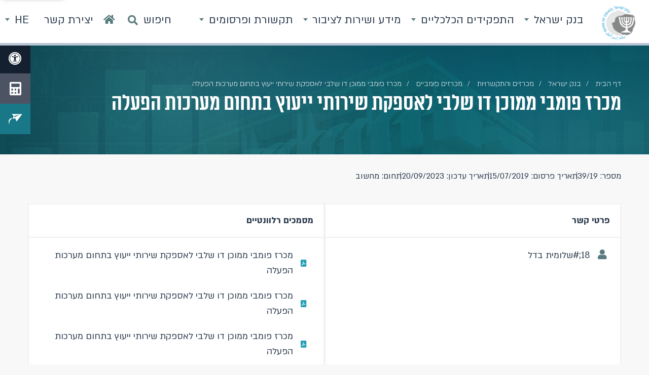

--- FILE ---
content_type: text/html; charset=utf-8
request_url: https://boi.org.il/bank-of-israel/tenders/%D7%9E%D7%9B%D7%A8%D7%96%D7%99%D7%9D-%D7%A4%D7%95%D7%9E%D7%91%D7%99%D7%99%D7%9D/%D7%9E%D7%9B%D7%A8%D7%96-%D7%A4%D7%95%D7%9E%D7%91%D7%99-%D7%9E%D7%9E%D7%95%D7%9B%D7%9F-%D7%93%D7%95-%D7%A9%D7%9C%D7%91%D7%99-%D7%9C%D7%90%D7%A1%D7%A4%D7%A7%D7%AA-%D7%A9%D7%99%D7%A8%D7%95%D7%AA%D7%99-%D7%99%D7%99%D7%A2%D7%95%D7%A5-%D7%91%D7%AA%D7%97%D7%95%D7%9D-%D7%9E%D7%A2%D7%A8%D7%9B%D7%95%D7%AA-%D7%94%D7%A4%D7%A2%D7%9C%D7%94/
body_size: 20493
content:
<!doctype html>

<html lang="he" dir="rtl">
<head>
	<!-- Google Tag Manager -->
	<script>(function(w,d,s,l,i){w[l]=w[l]||[];w[l].push({'gtm.start':
	new Date().getTime(),event:'gtm.js'});var f=d.getElementsByTagName(s)[0],
	j=d.createElement(s),dl=l!='dataLayer'?'&l='+l:'';j.async=true;j.src=
	'https://www.googletagmanager.com/gtm.js?id='+i+dl;f.parentNode.insertBefore(j,f);
	})(window,document,'script','dataLayer','GTM-5X5NC2L'); const _isRtl = true;</script>
	<!-- End Google Tag Manager -->
	<meta charset="utf-8">
	<meta name="viewport" content="width=device-width, initial-scale=1">
	<title>&#x5DE;&#x5DB;&#x5E8;&#x5D6; &#x5E4;&#x5D5;&#x5DE;&#x5D1;&#x5D9; &#x5DE;&#x5DE;&#x5D5;&#x5DB;&#x5DF; &#x5D3;&#x5D5; &#x5E9;&#x5DC;&#x5D1;&#x5D9; &#x5DC;&#x5D0;&#x5E1;&#x5E4;&#x5E7;&#x5EA; &#x5E9;&#x5D9;&#x5E8;&#x5D5;&#x5EA;&#x5D9; &#x5D9;&#x5D9;&#x5E2;&#x5D5;&#x5E5; &#x5D1;&#x5EA;&#x5D7;&#x5D5;&#x5DD; &#x5DE;&#x5E2;&#x5E8;&#x5DB;&#x5D5;&#x5EA; &#x5D4;&#x5E4;&#x5E2;&#x5DC;&#x5D4; | &#x5D1;&#x5E0;&#x5E7; &#x5D9;&#x5E9;&#x5E8;&#x5D0;&#x5DC; - &#x5D4;&#x5D1;&#x5E0;&#x5E7; &#x5D4;&#x5DE;&#x5E8;&#x5DB;&#x5D6;&#x5D9; &#x5E9;&#x5DC; &#x5D9;&#x5E9;&#x5E8;&#x5D0;&#x5DC;</title>
<meta name="description" content="&lt;strong class=&quot;ms-rteFontSize-2&quot;&gt;&#x200B;4/8/19 - &#xA0;&#x5D4;&#x5D5;&#x5D3;&#x5E2;&#x5D4; &#x5D1;&#x5D3;&#x5D1;&#x5E8; &#x5D3;&#x5D7;&#x5D9;&#x5D9;&#x5EA; &#x5D4;&#x5DE;&#x5D5;&#x5E2;&#x5D3; &#x5D4;&#x5D0;&#x5D7;&#x5E8;&#x5D5;&#x5DF; &#x5DC;&#x5D4;&#x5D2;&#x5E9;&#x5EA; &#x5D4;&#x5E6;&#x5E2;&#x5D5;&#x5EA; : &#x5D4;&#x5DE;&#x5D5;&#x5E2;&#x5D3; &#x5D4;&#x5D0;&#x5D7;&#x5E8;&#x5D5;&#x5DF; &#x5E0;&#x5D3;&#x5D7;&#x5D4; &#x5DC;&#x5D9;&#x5D5;&#x5DD; &#x5D7;&#x5DE;&#x5D9;&#x5E9;&#x5D9;, 8 &#x5D1;&#x5D0;&#x5D5;&#x5D2;&#x5D5;&#x5E1;&#x5D8;, 2019 &#x5D1;&#x5E9;&#x5E2;&#x5D4; 12:00&lt;/strong&gt;&lt;div&gt;&lt;div&gt;&lt;br /&gt;&lt;/div&gt;&#xD;&#xA;&lt;div&gt;28/07/2019- &#x5E6;&#x5D5;&#x5E8;&#x5E3; &#x5E7;&#x5D5;&#x5D1;&#x5E5; &#x5DE;&#x5E2;&#x5E0;&#x5D4; &#x5DC;&#x5E9;&#x5D0;&#x5DC;&#x5D5;&#x5EA; &#x5D4;&#x5D1;&#x5D4;&#x5E8;&#x5D4; .&lt;/div&gt;&lt;/div&gt;&#xD;&#xA;&#x200B; | &#x5D1;&#x5E0;&#x5E7; &#x5D9;&#x5E9;&#x5E8;&#x5D0;&#x5DC; - &#x5D4;&#x5D1;&#x5E0;&#x5E7; &#x5D4;&#x5DE;&#x5E8;&#x5DB;&#x5D6;&#x5D9; &#x5E9;&#x5DC; &#x5D9;&#x5E9;&#x5E8;&#x5D0;&#x5DC;" />
<meta name="keywords" content="" />
<meta name="robots" content="index, follow" />

<meta property="og:title" content="" />
<meta property="og:description" content="" />
<meta property="og:type" content="website" />
<meta property="og:url" content="https://www.boi.org.il/bank-of-israel/tenders/%D7%9E%D7%9B%D7%A8%D7%96%D7%99%D7%9D-%D7%A4%D7%95%D7%9E%D7%91%D7%99%D7%99%D7%9D/%D7%9E%D7%9B%D7%A8%D7%96-%D7%A4%D7%95%D7%9E%D7%91%D7%99-%D7%9E%D7%9E%D7%95%D7%9B%D7%9F-%D7%93%D7%95-%D7%A9%D7%9C%D7%91%D7%99-%D7%9C%D7%90%D7%A1%D7%A4%D7%A7%D7%AA-%D7%A9%D7%99%D7%A8%D7%95%D7%AA%D7%99-%D7%99%D7%99%D7%A2%D7%95%D7%A5-%D7%91%D7%AA%D7%97%D7%95%D7%9D-%D7%9E%D7%A2%D7%A8%D7%9B%D7%95%D7%AA-%D7%94%D7%A4%D7%A2%D7%9C%D7%94" />
<meta name="twitter:card" content="summary" />
<meta name="twitter:title" content="" />
<meta name="twitter:description" content="" />
<meta name="twitter:image" content="" />
	
	
		<link href="/sc/bb363c61.31a29033.b9b07ce2.4e773030.af3068ca.712c58a7.9cfcda2d.9b144803.4cf1e56f.2fd0f339.97df77ee.a70c6f44.90a40b97.f9685a2d.css.v20251228" rel="stylesheet">
	
	
	
<style>

</style>

	<link rel="preload" as="style" onload="this.onload=null;this.rel='stylesheet'" href="/css/nice-select.css" />
		<noscript><link rel="stylesheet" href="/css/nice-select.css" /></noscript>
	</head>

<body class="tender    " id="body">
	<!-- Google Tag Manager (noscript) -->
	<noscript><iframe src="https://www.googletagmanager.com/ns.html?id=GTM-5X5NC2L" height="0" width="0"
			style="display:none;visibility:hidden"></iframe></noscript>
	<!-- End Google Tag Manager (noscript) -->
	<a class="skipLink" title="&#x5D3;&#x5DC;&#x5D2; &#x5DC;&#x5EA;&#x5D5;&#x5DB;&#x5DF;" href="#contentAnchor" tabindex="1">
		&#x5D3;&#x5DC;&#x5D2; &#x5DC;&#x5EA;&#x5D5;&#x5DB;&#x5DF;
	</a>
	<span class="AntiForge d-none"><input name="__RequestVerificationToken" type="hidden" value="CfDJ8IVAUYvKdUJCkaz2TwQbd0R6mV1dswDMoqhRMh6uP2BUls5UnvWBd5PNy_NsNb7nJ3fF3a6hr8d_MlJhxccfZLB_9rW5U65E94TJQAWXCAzBVMwmWAilXyrvBAChM7t4SxK97HNL13oAT1tM1XiBx34" /></span>
	
	 
		<header class="fixed-top" aria-hidden="false" >
	<nav class="navbar navbar-expand-lg navbar-light">
		<div class="container-fluid px-0 ps-lg-3 pe-lg-0">
			
                <button class="navbar-toggler order-1 order-lg-2" type="button" data-bs-toggle="collapse" data-bs-target="#mainNav" aria-controls="mainNav" aria-expanded="false" aria-label="&#x5EA;&#x5E4;&#x5E8;&#x5D9;&#x5D8; &#x5E8;&#x5D0;&#x5E9;&#x5D9;">
                    <i class="fas fa-bars"></i>
				</button>
			
			
                <a class="navbar-brand order-3 order-lg-1" href="/" title="&#x5D1;&#x5E0;&#x5E7; &#x5D9;&#x5E9;&#x5E8;&#x5D0;&#x5DC; - &#x5E7;&#x5D9;&#x5E9;&#x5D5;&#x5E8; &#x5DC;&#x5D3;&#x5E3; &#x5D4;&#x5D1;&#x5D9;&#x5EA;">
					<img class="logo" src="/media/fb5ghk1h/logo-bank-of-israel-2-color.png?height=84" alt="&#x5DC;&#x5D5;&#x5D2;&#x5D5; &#x5D1;&#x5E0;&#x5E7; &#x5D9;&#x5E9;&#x5E8;&#x5D0;&#x5DC;" />
                </a>
            
            
                <div class="collapse navbar-collapse order-4 order-lg-2" id="mainNav">
                    
<ul class="navbar-nav">
			<li class="nav-item dropdown">
				<a class="nav-link dropdown-toggle "  href="#" role="button" data-bs-toggle="dropdown" aria-expanded="false" data-bs-auto-close="outside">
					&#x5D1;&#x5E0;&#x5E7; &#x5D9;&#x5E9;&#x5E8;&#x5D0;&#x5DC;
				</a>
				<ul class="dropdown-menu" aria-labelledby="navbarDropdown">
					<div class="umb-block-list">
        


<div class="megaNavRow"><div class='container-xxl'><div class='row g-3 ' >
			<div class="col-12 col-lg-3 ">
					<div class="blockBasic">
	
<div class="blockIntroOutro blockIntro     text-start">
	

	<div class="introOutroSpoilerContainer">
		<div class="introOutroSpoiler " style="">
			<p><strong><a href="/bank-of-israel/about/" title="אודות">אודות בנק ישראל</a></strong></p>
<p><a href="/bank-of-israel/org-hirarchy/" title="מבנה ארגוני">המבנה הארגוני ובעלי התפקידים</a></p>
<p><a href="/bank-of-israel/the-monetary-committee/" title="הועדה המוניטרית של בנק ישראל">הוועדה המוניטרית</a></p>
<p><a href="/bank-of-israel/supervisorycouncil/" title="המועצה המנהלית של בנק ישראל">המועצה המנהלית</a></p>
		</div>
		
	</div>

	
</div>





	
</div>
					
<div class="imageBasicBlock">
	
<figure class="imageContainer">
 <picture><source media="(min-width: 768px)" srcset="/media/5szjgs3e/negid.png"></source><img alt="" class="img-fluid" src="/media/5szjgs3e/negid.png"></img></picture>

 <figcaption class="imageCaption">&#x5E0;&#x5D2;&#x5D9;&#x5D3; &#x5D1;&#x5E0;&#x5E7; &#x5D9;&#x5E9;&#x5E8;&#x5D0;&#x5DC; &#x5E4;&#x5E8;&#x5D5;&#x5E4;&#x27; &#x5D0;&#x5DE;&#x5D9;&#x5E8; &#x5D9;&#x5E8;&#x5D5;&#x5DF;</figcaption>
</figure>

</div>




			</div>
			<div class="col-12 col-lg-3 ">
					<div class="blockBasic">
	
<div class="blockIntroOutro blockIntro     text-between">
	

	<div class="introOutroSpoilerContainer">
		<div class="introOutroSpoiler " style="">
			<p><strong><a href="/bank-of-israel/education/" title="חינוך ומרכז מבקרים">חינוך ומרכז מבקרים</a></strong></p>
<p><a href="/bank-of-israel/education/visitor-information/" title="מידע למבקר">הרשמה לסיור במרכז המבקרים</a></p>
<p><a href="/information/bankipedia/" title="בנקיפדיה">בנקיפדיה<br /></a></p>
		</div>
		
	</div>

	
</div>





	
</div>
			</div>
			<div class="col-12 col-lg-3 ">
					<div class="blockBasic">
	
<div class="blockIntroOutro blockIntro     text-start">
	

	<div class="introOutroSpoilerContainer">
		<div class="introOutroSpoiler " style="">
			<p><a href="/bank-of-israel/tenders/" title="מכרזים והתקשרויות">מכרזים והתקשרויות</a></p>
<p> </p>
<p><a rel="noopener" href="https://careers.boi.org.il/" target="_blank">קריירה</a></p>
<p> </p>
<p><a href="/contact-us/" title="יצירת קשר">יצירת קשר</a></p>
		</div>
		
	</div>

	
</div>





	
</div>
			</div>
			<div class="col-12 col-lg-3 ">
					
<div class="imageBlock">
	
		
			
		
		
			
	<a href="https://careers.boi.org.il/" aria-label="&#x5D1;&#x5D5;&#x5D0;&#x5D5; &#x5DC;&#x5E2;&#x5D1;&#x5D5;&#x5D3; &#x5D0;&#x5D9;&#x5EA;&#x5E0;&#x5D5; &#x5D1;&#x5D1;&#x5E0;&#x5E7; &#x5D9;&#x5E9;&#x5E8;&#x5D0;&#x5DC; &#x5DC;&#x5E4;&#x5E8;&#x5D8;&#x5D9;&#x5DD; &#x5E0;&#x5D5;&#x5E1;&#x5E4;&#x5D9;&#x5DD;" target="_blank">
<figure class="imageContainer">
 <picture><source media="(min-width: 768px)" srcset="/media/fdmneqs3/&#x5D1;&#x5D5;&#x5D0;&#x5D5;-&#x5DC;&#x5E2;&#x5D1;&#x5D5;&#x5D3;-&#x5D0;&#x5D9;&#x5EA;&#x5E0;&#x5D5;-&#x5E2;&#x5D1;&#x5E8;&#x5D9;&#x5EA;1.png"></source><img alt="" class="img-fluid" src="/media/fdmneqs3/&#x5D1;&#x5D5;&#x5D0;&#x5D5;-&#x5DC;&#x5E2;&#x5D1;&#x5D5;&#x5D3;-&#x5D0;&#x5D9;&#x5EA;&#x5E0;&#x5D5;-&#x5E2;&#x5D1;&#x5E8;&#x5D9;&#x5EA;1.png"></img></picture>

 
</figure>
	</a>

			
		
	
	
</div>




			</div>
</div></div></div>


        
</div>
				</ul>
			</li>
			<li class="nav-item dropdown">
				<a class="nav-link dropdown-toggle "  href="#" role="button" data-bs-toggle="dropdown" aria-expanded="false" data-bs-auto-close="outside">
					&#x5D4;&#x5EA;&#x5E4;&#x5E7;&#x5D9;&#x5D3;&#x5D9;&#x5DD; &#x5D4;&#x5DB;&#x5DC;&#x5DB;&#x5DC;&#x5D9;&#x5D9;&#x5DD;
				</a>
				<ul class="dropdown-menu" aria-labelledby="navbarDropdown">
					<div class="umb-block-list">
        


<div class="megaNavRow"><div class='container-xxl'><div class='row g-3 ' >
			<div class="col-12 col-lg ">
					<div class="blockBasic">
	
<div class="blockIntroOutro blockIntro     text-start">
	

	<div class="introOutroSpoilerContainer">
		<div class="introOutroSpoiler " style="">
			<p><strong><a href="/roles/monetary-policy/" title="מדיניות מוניטרית">מדיניות מוניטרית</a></strong></p>
<p> </p>
<p><strong><a href="/roles/markets/" title="שווקים פיננסים">שווקים פיננסים</a></strong></p>
<p><a href="/roles/markets/monetarytools/" title="כלים מוניטריים">כלי המדיניות המוניטרית</a></p>
<p><a href="/roles/markets/exchangerates/" title="שערי חליפין יציגים">שערי חליפין יציגים</a></p>
<p><a href="/roles/markets/shir/" title="ריבית SHIR">ריבית שיר SHIR</a></p>
<p> </p>
<p><strong><a href="/roles/foreign-exchange-reserves/" title="יתרות מטבע חוץ">יתרות מטבע חוץ</a></strong></p>
		</div>
		
	</div>

	
</div>





	
</div>
			</div>
			<div class="col-12 col-lg ">
					<div class="blockBasic pb-0">
	
<div class="blockIntroOutro blockIntro     text-start">
	

	<div class="introOutroSpoilerContainer">
		<div class="introOutroSpoiler " style="">
			<p><strong><a href="/roles/statistics/" title="סטטיסטיקה">סטטיסטיקה</a></strong></p>
<p><a href="/roles/statistics/#עוגן1" title="סטטיסטיקה" data-anchor="#עוגן1">סטטיסטיקה לפי נושאים</a></p>
<p><a href="https://edge.boi.gov.il/?locale=he" data-anchor="?locale=he">מאגר הסדרות</a></p>
		</div>
		
	</div>

	
</div>





	
</div>
					
<div class="imageBlock pt-0">
	
		
			
		
		
			
	<a href="https://edge.boi.gov.il?locale=he" aria-label="&#x5E7;&#x5D9;&#x5E9;&#x5D5;&#x5E8; &#x5DC;&#x5DE;&#x5D0;&#x5D2;&#x5E8; &#x5E1;&#x5D3;&#x5E8;&#x5D5;&#x5EA;" target="_blank">
<figure class="imageContainer">
 <picture><source media="(min-width: 768px)" srcset="/media/ycrixqdy/explorer_logo_for_dark_bg.png"></source><img alt="" class="img-fluid" src="/media/sjzayi00/&#x5DC;&#x5D5;&#x5D2;&#x5D5;-&#x5DE;&#x5D5;&#x5D1;&#x5D9;&#x5D9;&#x5DC;.png" style="width:100%"></img></picture>

 
</figure>
	</a>

			
		
	
	
</div>




			</div>
			<div class="col-12 col-lg ">
					<div class="blockBasic pb-2">
	
<div class="blockIntroOutro blockIntro     text-start">
	

	<div class="introOutroSpoilerContainer">
		<div class="introOutroSpoiler " style="">
			<p><strong><a href="/roles/research-and-publications/" title="מחקר ופרסומים">מחקר ופרסומים</a></strong></p>
<p><a href="/roles/research-and-publications/all-researches/" title="כל המחקרים">כל המחקרים</a></p>
<p><a href="/roles/research-and-publications/researchers/" title="חוקרים">החוקרים שלנו</a></p>
<p> </p>
<p><strong>פיקוח ואסדרה</strong></p>
<p><a href="/roles/supervisionregulation/supervisorss/" title="פיקוח על מערכת הבנקאות">פיקוח על מערכת הבנקאות</a></p>
<p><a href="/roles/supervisionregulation/payment-systems-oversight/" title="פיקוח על מערכות תשלומים">פיקוח על מערכות תשלומים</a></p>
		</div>
		
	</div>

	
</div>





	
</div>
			</div>
			<div class="col-12 col-lg ">
					<div class="blockBasic">
	
<div class="blockIntroOutro blockIntro     text-start">
	

	<div class="introOutroSpoilerContainer">
		<div class="introOutroSpoiler " style="">
			<p><strong><a href="/roles/paymentsystems/" title="מערכות התשלומים והסליקה">מערכות תשלומים וסליקה</a></strong></p>
<p><a href="/roles/paymentsystems/ilpaymentsystems/zahav/" title="מערכת זה&quot;ב">מערכת זה"ב</a></p>
<p><a href="/roles/paymentsystems/ilpaymentsystems/cchmain/" title="מסלקת השיקים">מסלקת השיקים<br /><br /></a></p>
		</div>
		
	</div>

	
</div>





	
</div>
					
<div class="imageBlock">
	
		
			
		
		
			
	<a href="/roles/paymentsystems/future-means-payments/cbdc/" aria-label="&#x5E9;&#x5E7;&#x5DC; &#x5D3;&#x5D9;&#x5D2;&#x5D9;&#x5D8;&#x5DC;&#x5D9; CBDC" target="">
<figure class="imageContainer">
 <picture><source media="(min-width: 768px)" srcset="/media/jnihogz3/&#x5D1;&#x5D0;&#x5E0;&#x5E8;&#x5E9;&#x5E7;&#x5DC;&#x5D3;&#x5D9;&#x5D2;&#x5D9;&#x5D8;&#x5DC;&#x5D9;.png"></source><img alt="" class="img-fluid" src="/media/jnihogz3/&#x5D1;&#x5D0;&#x5E0;&#x5E8;&#x5E9;&#x5E7;&#x5DC;&#x5D3;&#x5D9;&#x5D2;&#x5D9;&#x5D8;&#x5DC;&#x5D9;.png"></img></picture>

 
</figure>
	</a>

			
		
	
	
</div>




			</div>
			<div class="col-12 col-lg ">
					<div class="blockBasic">
	
<div class="blockIntroOutro blockIntro     text-start">
	

	<div class="introOutroSpoilerContainer">
		<div class="introOutroSpoiler " style="">
			<p><strong><a href="/roles/banknotes/" title="שטרות">שטרות ומעות</a></strong></p>
<p><a href="/roles/banknotes/" title="שטרות">סימני הביטחון על השטרות</a></p>
<p><a href="/roles/coins/commemorative_coins/" title="מטבעות זיכרון">מטבעות זיכרון</a></p>
<p> </p>
<p><a href="https://www.creditdata.org.il/"><strong>אתר מערכת נתוני אשראי</strong></a></p>
<p> </p>
<p><a href="https://govextra.gov.il/mof/israelcitizensfoundation/home/"><strong>אתר הקרן לאזרחי ישראל</strong></a></p>
		</div>
		
	</div>

	
</div>





	
</div>
			</div>
</div></div></div>


        
</div>
				</ul>
			</li>
			<li class="nav-item dropdown">
				<a class="nav-link dropdown-toggle "  href="#" role="button" data-bs-toggle="dropdown" aria-expanded="false" data-bs-auto-close="outside">
					&#x5DE;&#x5D9;&#x5D3;&#x5E2; &#x5D5;&#x5E9;&#x5D9;&#x5E8;&#x5D5;&#x5EA; &#x5DC;&#x5E6;&#x5D9;&#x5D1;&#x5D5;&#x5E8;
				</a>
				<ul class="dropdown-menu" aria-labelledby="navbarDropdown">
					<div class="umb-block-list">
        


<div class="megaNavRow"><div class='container-xxl'><div class='row g-3 ' >
			<div class="col-12 col-lg ">
					<div class="blockBasic">
	
<div class="blockIntroOutro blockIntro     text-start">
	

	<div class="introOutroSpoilerContainer">
		<div class="introOutroSpoiler " style="">
			<p><strong><a href="/information/bank-paymnts/" title="בנקאות ותשלומים - מידע ושירות לצרכן">בנקאות ותשלומים - מידע ושירות לצרכן</a></strong></p>
<p><a href="/information/bank-paymnts/financial-education/" title="מידע וחינוך פיננסי">מידע וחינוך פיננסי</a></p>
<p><a href="/information/public-enquiries-unit/" title="היחידה לפניות הציבור ולבקרה צרכנית">פניות הציבור ובקרה צרכנית</a></p>
<p><a href="/information/restricted_accounts/" title="חשבונות מוגבלים">חשבונות ולקוחות מוגבלים</a></p>
<p><a rel="noopener" href="https://mugbalim.boi.org.il" target="_blank">מידע ואישורים ללקוחות הבנקים</a></p>
<p><a href="/information/bank-branch-locate/" title="איתור סניפי בנק">איתור סניפים</a></p>
<p> </p>
		</div>
		
	</div>

	
</div>





	
</div>
			</div>
			<div class="col-12 col-lg ">
					<div class="blockBasic">
	
<div class="blockIntroOutro blockIntro     text-start">
	

	<div class="introOutroSpoilerContainer">
		<div class="introOutroSpoiler " style="">
			<p><strong><a href="/information/bank-paymnts/financial-education/campaigns/boi-equator/" title="קו המשווה של בנק ישראל">קו המשווה - השוואת ריביות בין הבנקים</a> </strong></p>
<p><a href="/information/bank-paymnts/financial-education/campaigns/boi-equator/deposit/" title="פקדונות">השוואת ריביות - פיקדונות</a></p>
<p><a href="/information/bank-paymnts/financial-education/campaigns/boi-equator/loans/" title="הלוואות">השוואת ריביות - הלוואות</a></p>
<p> </p>
<p><a href="/information/community-relations/" title="קשרי קהילה"><strong>קשרי קהילה </strong></a></p>
<p> </p>
<p><strong><a href="/information/interestrates/" title="ריביות ועמלת פירעון מוקדם">ריביות ועמלת פירעון מוקדם</a></strong></p>
<p> </p>
<p><a href="/information/state-loans-bonds/" title="מלוות חובה ובונדס"><strong>מלוות חובה ובונדס</strong></a></p>
<p> </p>
		</div>
		
	</div>

	
</div>





	
</div>
			</div>
			<div class="col-12 col-lg ">
					<div class="blockBasic">
	
<div class="blockIntroOutro blockIntro     text-start">
	

	<div class="introOutroSpoilerContainer">
		<div class="introOutroSpoiler " style="">
			<p><strong><a href="/information/my-cash-banknotes/" title="המזומן שלי - שטרות">המזומן שלנו</a></strong></p>
<p><a href="/information/my-cash-banknotes/accessibility/" title="נגישות השטרות החדשים">נגישות בשטרות</a></p>
<p><a href="/information/my-cash-banknotes/check-banknotes/" title="כאן בודקים שטרות">כאן בודקים שטרות</a></p>
<p><a href="/information/my-cash-banknotes/cash-desk/" title="זימון תורים לקופות">זימון תור לקופה</a></p>
<p> </p>
<p><a href="https://www.creditdata.org.il/"><strong>שיתוף בנתוני אשראי</strong></a></p>
<p><a href="/information/freedom-info/" title="חופש המידע"><strong>חופש המידע</strong></a></p>
		</div>
		
	</div>

	
</div>





	
</div>
					
<div class="imageBlock">
	
		
			
		
		
			
	<a href="/information/public-enquiries-unit/" aria-label="&#x5E4;&#x5E0;&#x5D9;&#x5D5;&#x5EA; &#x5D4;&#x5E6;&#x5D9;&#x5D1;&#x5D5;&#x5E8; &#x5D5;&#x5D1;&#x5E7;&#x5E8;&#x5D4; &#x5E6;&#x5E8;&#x5DB;&#x5E0;&#x5D9;&#x5EA;" target="">
<figure class="imageContainer">
 <picture><source media="(min-width: 768px)" srcset="/media/uovmas12/illus.png"></source><img alt="" class="img-fluid" src="/media/uovmas12/illus.png"></img></picture>

 
</figure>
	</a>

			
		
	
	
</div>




			</div>
</div></div></div>


        
</div>
				</ul>
			</li>
			<li class="nav-item dropdown">
				<a class="nav-link dropdown-toggle "  href="#" role="button" data-bs-toggle="dropdown" aria-expanded="false" data-bs-auto-close="outside">
					&#x5EA;&#x5E7;&#x5E9;&#x5D5;&#x5E8;&#x5EA; &#x5D5;&#x5E4;&#x5E8;&#x5E1;&#x5D5;&#x5DE;&#x5D9;&#x5DD;
				</a>
				<ul class="dropdown-menu" aria-labelledby="navbarDropdown">
					<div class="umb-block-list">
        


<div class="megaNavRow"><div class='container-xxl'><div class='row g-3 ' >
			<div class="col-12 col-lg-3 ">
					<div class="blockBasic">
	
<div class="blockIntroOutro blockIntro     text-start">
	

	<div class="introOutroSpoilerContainer">
		<div class="introOutroSpoiler " style="">
			<p><strong><a href="/publications/pressreleases/" title="הודעות לעיתונות">הודעות לעיתונות</a></strong></p>
<p><a href="/publications/schedule-of-publications/" title="פירסומים צפויים">פרסומים צפויים</a><br /><br /></p>
<p><strong><a href="/publications/lectures/" title="הרצאות נאומים ומצגות">הרצאות ונאומים</a></strong></p>
<p> </p>
<p><strong><a href="/publications/regularpublications/" title="פרסומים תקופתיים">פרסומים תקופתיים</a></strong></p>
<p><a href="/publications/regularpublications/staff-forecast/" title="תחזית מקרו כלכלית - חטיבת המחקר">התחזית המקרו כלכלית</a></p>
<p><a href="/bank-of-israel/boi-report/" title="דוח בנק ישראל 2024">דוח בנק ישראל</a></p>
<p><a href="/publications/regularpublications/banking-system/" title="מערכת הבנקאות בישראל">מערכת הבנקאות בישראל</a></p>
<p> </p>
		</div>
		
	</div>

	
</div>





	
</div>
			</div>
			<div class="col-12 col-lg-3 ">
					<div class="blockBasic">
	
<div class="blockIntroOutro blockIntro     text-start">
	

	<div class="introOutroSpoilerContainer">
		<div class="introOutroSpoiler " style="">
			<p><strong><a href="/publications/events/" title="כנסים">כנסים ואירועים</a></strong></p>
<p><a href="/publications/video/בנק-ישראל-שווה-להכיר/" title="בנק ישראל - שווה להכיר">בנק ישראל - שווה להכיר</a> </p>
<p> </p>
<p><strong><a href="/publications/video/" title="קטלוג וידאו">קטלוג וידאו</a></strong></p>
<p><a href="/publications/video/מסיבות-עיתונאים-החלטות-ריבית/" title="מסיבות עיתונאים החלטות ריבית">מסיבות עיתונאים על המדיניות המוניטרית</a></p>
<p> </p>
<p><strong><a href="/bank-of-israel/boi-podcast/" title="הצד השלישי של המטבע">הפודקאסט של בנק ישראל</a></strong></p>
<p> </p>
<p><strong><a href="/bank-of-israel/director-committee/" title="הוועדה למינוי דירקטורים בתאגידים בנקאיים">הועדה למינוי דירקטורים</a></strong></p>
		</div>
		
	</div>

	
</div>





	
</div>
			</div>
			<div class="col-12 col-lg-3 ">
					
<div class="imageBlock">
	
		
			
		
		
			
	<a href="/bank-of-israel/boi-podcast/" aria-label="&#x5D4;&#x5E6;&#x5D3; &#x5D4;&#x5E9;&#x5DC;&#x5D9;&#x5E9;&#x5D9; &#x5E9;&#x5DC; &#x5D4;&#x5DE;&#x5D8;&#x5D1;&#x5E2;" target="">
<figure class="imageContainer">
 <picture><source media="(min-width: 768px)" srcset="/media/5uapsw15/&#x5D4;&#x5E6;&#x5D3;-&#x5D4;&#x5E9;&#x5DC;&#x5D9;&#x5E9;&#x5D9;-&#x5E9;&#x5DC;-&#x5D4;&#x5DE;&#x5D8;&#x5D1;&#x5E2;.png"></source><img alt="" class="img-fluid" src="/media/5uapsw15/&#x5D4;&#x5E6;&#x5D3;-&#x5D4;&#x5E9;&#x5DC;&#x5D9;&#x5E9;&#x5D9;-&#x5E9;&#x5DC;-&#x5D4;&#x5DE;&#x5D8;&#x5D1;&#x5E2;.png"></img></picture>

 
</figure>
	</a>

			
		
	
	
</div>




			</div>
			<div class="col-12 col-lg-3 ">
			</div>
</div></div></div>


        
</div>
				</ul>
			</li>
</ul>
                    <ul class="d-lg-none" id="mobileUnderNav">
                        <div class="divider"></div>
                        <li class="nav-item">
                            <a href="/information/&#x5DE;&#x5D7;&#x5E9;&#x5D1;&#x5D5;&#x5E0;&#x5D9;&#x5DD;-&#x5D5;&#x5DB;&#x5DC;&#x5D9;&#x5DD;/" class="btn mobileUnderNavCalcBtn">
                                <i class="fas fa-calculator"></i> <span>&#x5DE;&#x5D7;&#x5E9;&#x5D1;&#x5D5;&#x5E0;&#x5D9;&#x5DD;</span>
                            </a>
                        </li>
                        <div class="divider"></div>
                            <li class="nav-item">
                                <button class="btn news-letter-mobile-button" onclick="toggleNewsletterFormMobile(true)" type="button" aria-label="&#x5D4;&#x5E8;&#x5E9;&#x5DE;&#x5D4; &#x5DC;&#x5D3;&#x5D9;&#x5D5;&#x5D5;&#x5E8;">
                                    <i class="boi-send1"></i><span>&#x5E8;&#x5E9;&#x5D9;&#x5DE;&#x5EA; &#x5EA;&#x5E4;&#x5D5;&#x5E6;&#x5D4;</span>
                                </button>
                            </li>
                            <div class="divider"></div>
                        <li class="nav-item">
                            <a href="/&#x5D4;&#x5E1;&#x5D3;&#x5E8;&#x5D9;-&#x5E0;&#x5D2;&#x5D9;&#x5E9;&#x5D5;&#x5EA;/" class="btn btnCollapse" type="button" aria-label="&#x5D4;&#x5E6;&#x5D4;&#x5E8;&#x5EA; &#x5E0;&#x5D2;&#x5D9;&#x5E9;&#x5D5;&#x5EA;">
                                <i class="fas fa-universal-access"></i><span>&#x5E0;&#x5D2;&#x5D9;&#x5E9;&#x5D5;&#x5EA;</span>
                            </a>
                        </li>
                    </ul>
                </div>
			
            <div class="d-none d-lg-flex non-collapsing headerSecNav order-lg-3">
				<div class="ms-2">
	<div class="headerSearch d-flex align-items-center">
		<div id="headerSearchWrap" class="headerSearchWrap collapse collapse-horizontal">
			<form role="search" class="headerSearchForm" id="headerSearchForm" action="/search-results/" method="GET">
				<div class="input-group headerSearchGroup ajaxLoaderContainer">
					<input class="form-control" id="headerSearch" name="freeText" type="search" value="" 
							placeholder="&#x5D4;&#x5E7;&#x5DC;&#x5D9;&#x5D3;&#x5D5; &#x5D1;&#x5D9;&#x5D8;&#x5D5;&#x5D9; &#x5DC;&#x5D7;&#x5D9;&#x5E4;&#x5D5;&#x5E9;..." 
							data-bs-toggle="collapse" 
							data-bs-target="headerSearchPopover" 
							aria-expanded=false 
							aria-controls="headerSearchPopover" 
							aria-label="&#x5D4;&#x5E7;&#x5DC;&#x5D3; &#x5E2;&#x5E8;&#x5DA; &#x5DC;&#x5D7;&#x5D9;&#x5E4;&#x5D5;&#x5E9; &#x5D5;&#x5DC;&#x5D7;&#x5E5; &#x5E2;&#x5DC; &#x5D7;&#x5D9;&#x5E4;&#x5D5;&#x5E9; &#x5DC;&#x5D3;&#x5E3; &#x5EA;&#x5D5;&#x5E6;&#x5D0;&#x5D5;&#x5EA; &#x5D0;&#x5D5; &#x5D4;&#x5DE;&#x5E9;&#x5DA; &#x5DC;&#x5EA;&#x5D5;&#x5E6;&#x5D0;&#x5D5;&#x5EA; &#x5D4;&#x5DE;&#x5E1;&#x5D5;&#x5E0;&#x5E0;&#x5D5;&#x5EA;">
					<button class="clearSearch d-none" type="button" aria-label="&#x5E0;&#x5D9;&#x5E7;&#x5D5;&#x5D9; &#x5D7;&#x5D9;&#x5E4;&#x5D5;&#x5E9;"> <i class="fa fa-times"></i> </button>
					<button class="btn" type="submit" title="&#x5D7;&#x5D9;&#x5E4;&#x5D5;&#x5E9;" aria-label="&#x5D7;&#x5D9;&#x5E4;&#x5D5;&#x5E9;"><i class="fas fa-search"></i></button>
				</div>
				 <div class="collapse headerSearchPopover" id="headerSearchPopover" data-bs-parent="#headerSearch">
                        <div class="headerSearchPopoverBody">
                           <div class="row">
							   <div class="col-lg-6">
								   <div class="suggestions" id="suggestions">
										<ul class="suggestionsUl list-unstyled" id="suggestionsUl"></ul>
									</div>
							   </div>
							   <div class="col-lg-6">
								   <div class="lastSearches d-none" id="lastSearches">
										<div class="fw-bold">&#x5D0;&#x5D7;&#x5E8;&#x5D5;&#x5E0;&#x5D9;&#x5DD; &#x5E9;&#x5D7;&#x5D9;&#x5E4;&#x5E9;&#x5EA;&#x5D9; <button class="clearLastSearches"><i class="fa fa-times"></i></button></div>
										<ul class="lastSearchesUl list-unstyled" id="lastSearchesUl"></ul>
									</div>		
							   </div>
						   </div>
                        </div>
                    </div>
			</form>
		</div>
		<button class="btn searchExpander" data-bs-target="#headerSearchWrap" data-bs-toggle="collapse" aria-expanded="false" aria-controls="headerSearchWrap">
			<span class="">&#x5D7;&#x5D9;&#x5E4;&#x5D5;&#x5E9;</span> <i class="fas fa-search"></i>
		</button>
	</div>
</div>


				
<ul class="navbar-nav">
			<li class="nav-item ">
				<a class="nav-link "  href="/" aria-label="עבור אל דף הבית">
						<span class="itemIcon lvl1icon " title="&#x5D3;&#x5E3; &#x5D4;&#x5D1;&#x5D9;&#x5EA;"><i class="fas fa-home"></i></span>
                
				</a>
			</li>
			<li class="nav-item headerContactBtn">
				<a class="nav-link "  href="/contact-us/" >
                <span>&#x5D9;&#x5E6;&#x5D9;&#x5E8;&#x5EA; &#x5E7;&#x5E9;&#x5E8;</span>
				</a>
			</li>
</ul>
				    <div class="nav-item dropdown mt-1 mt-lg-0 ms-lg-2" id="langSwitcherWrapper">
        <button class="btn langSwitcher" type="button" data-bs-toggle="dropdown" aria-expanded="false" aria-label="&#x5D1;&#x5D7;&#x5E8; &#x5E9;&#x5E4;&#x5D4;" >
            HE
        </button>
        <ul class="dropdown-menu dropdown-menu-lg-end lang-menu" aria-labelledby="lang-switcher">
                <li class="lang-menu__item">
                    <a  href="/en/" lang="en" hreflang="en" class="dropdown-item lang-switcher__link"
                        aria-label="&#x5D0;&#x5E0;&#x5D2;&#x5DC;&#x5D9;&#x5EA;">
                        English
                    </a>
                </li>
                <li class="lang-menu__item">
                    <a  href="/bank-of-israel/tenders/&#x5DE;&#x5DB;&#x5E8;&#x5D6;&#x5D9;&#x5DD;-&#x5E4;&#x5D5;&#x5DE;&#x5D1;&#x5D9;&#x5D9;&#x5DD;/&#x5DE;&#x5DB;&#x5E8;&#x5D6;-&#x5E4;&#x5D5;&#x5DE;&#x5D1;&#x5D9;-&#x5DE;&#x5DE;&#x5D5;&#x5DB;&#x5DF;-&#x5D3;&#x5D5;-&#x5E9;&#x5DC;&#x5D1;&#x5D9;-&#x5DC;&#x5D0;&#x5E1;&#x5E4;&#x5E7;&#x5EA;-&#x5E9;&#x5D9;&#x5E8;&#x5D5;&#x5EA;&#x5D9;-&#x5D9;&#x5D9;&#x5E2;&#x5D5;&#x5E5;-&#x5D1;&#x5EA;&#x5D7;&#x5D5;&#x5DD;-&#x5DE;&#x5E2;&#x5E8;&#x5DB;&#x5D5;&#x5EA;-&#x5D4;&#x5E4;&#x5E2;&#x5DC;&#x5D4;/" lang="he" hreflang="he" class="dropdown-item lang-switcher__link"
                        aria-label="&#x5E2;&#x5D1;&#x5E8;&#x5D9;&#x5EA;">
                        &#x5E2;&#x5D1;&#x5E8;&#x5D9;&#x5EA;
                    </a>
                </li>
                <li class="lang-menu__item">
                    <a  href="/ar/" lang="ar" hreflang="ar" class="dropdown-item lang-switcher__link"
                        aria-label="&#x5E2;&#x5E8;&#x5D1;&#x5D9;&#x5EA;">
                        &#x627;&#x644;&#x639;&#x631;&#x628;&#x64A;&#x629;
                    </a>
                </li>
        </ul>
    </div>

			</div>
		</div>
	</nav>
</header>
<div class="floatingSideButtons">
    <a href="/&#x5D4;&#x5E1;&#x5D3;&#x5E8;&#x5D9;-&#x5E0;&#x5D2;&#x5D9;&#x5E9;&#x5D5;&#x5EA;/" class="btn btnCollapse" type="button" aria-label="&#x5D4;&#x5E6;&#x5D4;&#x5E8;&#x5EA; &#x5E0;&#x5D2;&#x5D9;&#x5E9;&#x5D5;&#x5EA;"  >
        <i class="fas fa-universal-access"></i>
    </a>
    <button class="btn btnCollapse" type="button" data-bs-toggle="collapse" data-bs-target="#calculatorsPanel" aria-expanded="false" aria-controls="calculatorsPanel" aria-label="&#x5DB;&#x5DC;&#x5D9;&#x5DD; &#x5D5;&#x5DE;&#x5D7;&#x5E9;&#x5D1;&#x5D5;&#x5E0;&#x5D9;&#x5DD;">
        <i class="fas fa-calculator"></i>
    </button>
    <button class="btn btnCollapse" type="button" data-bs-toggle="collapse" data-bs-target="#newsletterPanel" aria-expanded="false" aria-controls="newsletterPanel" aria-label="&#x5D4;&#x5E8;&#x5E9;&#x5DE;&#x5D4; &#x5DC;&#x5D3;&#x5D9;&#x5D5;&#x5D5;&#x5E8;">
        <i class="boi-send1"></i>
	</button>
    <div class="floatingSidePanel" id="floatingSidePanel">
        <div class="collapse collapse-horizontal" data-bs-parent="#floatingSidePanel" id="calculatorsPanel">
            <button type="button" class="btn" aria-label="Close" data-bs-toggle="collapse" data-bs-target="#calculatorsPanel"><i class="bi bi-x"></i></button>
            <div class="sidePanelBody">
                <p class="h5">&#x5DB;&#x5DC;&#x5D9;&#x5DD; &#x5D5;&#x5DE;&#x5D7;&#x5E9;&#x5D1;&#x5D5;&#x5E0;&#x5D9;&#x5DD;</p>
                <div class="scrolledBody">
                    <ul class="nav row mx-0 g-2 row-cols-3">
                            <li class="col">
                                <a href="/roles/statistics/foreign-exchange-market/exchange-rates/" title="&#x5E9;&#x5E2;&#x5E8;&#x5D9; &#x5D7;&#x5DC;&#x5D9;&#x5E4;&#x5D9;&#x5DF; &#x5D9;&#x5E6;&#x5D9;&#x5D2;&#x5D9;&#x5DD;"><span style="color:#27aae1"><i class="boi-graphDot"></i></span>&#x5E9;&#x5E2;&#x5E8;&#x5D9; &#x5D7;&#x5DC;&#x5D9;&#x5E4;&#x5D9;&#x5DF; &#x5D9;&#x5E6;&#x5D9;&#x5D2;&#x5D9;&#x5DD;</a>
                            </li>
                            <li class="col">
                                <a href="/information/&#x5DE;&#x5D7;&#x5E9;&#x5D1;&#x5D5;&#x5E0;&#x5D9;&#x5DD;-&#x5D5;&#x5DB;&#x5DC;&#x5D9;&#x5DD;/iban/" title="&#x5E1;&#x5D9;&#x5DE;&#x5D5;&#x5DC;&#x5D8;&#x5D5;&#x5E8; IBAN"><span style="color:#e6bd41"><i class="fas fa-calculator"></i></span>&#x5E1;&#x5D9;&#x5DE;&#x5D5;&#x5DC;&#x5D8;&#x5D5;&#x5E8; IBAN</a>
                            </li>
                            <li class="col">
                                <a href="/information/&#x5DE;&#x5D7;&#x5E9;&#x5D1;&#x5D5;&#x5E0;&#x5D9;&#x5DD;-&#x5D5;&#x5DB;&#x5DC;&#x5D9;&#x5DD;/&#x5E2;&#x5DE;&#x5DC;&#x5D5;&#x5EA;/" title="&#x5DE;&#x5E1;&#x5DC;&#x5D5;&#x5DC;&#x5D9; &#x5E2;&#x5DE;&#x5DC;&#x5D5;&#x5EA;"><span style="color:#25a0b6"><i class="fas fa-calculator"></i></span>&#x5DE;&#x5E1;&#x5DC;&#x5D5;&#x5DC;&#x5D9; &#x5E2;&#x5DE;&#x5DC;&#x5D5;&#x5EA;</a>
                            </li>
                            <li class="col">
                                <a href="/information/&#x5DE;&#x5D7;&#x5E9;&#x5D1;&#x5D5;&#x5E0;&#x5D9;&#x5DD;-&#x5D5;&#x5DB;&#x5DC;&#x5D9;&#x5DD;/&#x5E8;&#x5D9;&#x5D1;&#x5D9;&#x5EA;-&#x5E0;&#x5D5;&#x5DE;&#x5D9;&#x5E0;&#x5DC;&#x5D9;&#x5EA;-&#x5D0;&#x5E4;&#x5E7;&#x5D8;&#x5D9;&#x5D1;&#x5D9;&#x5EA;/" title="&#x5D0;&#x5E4;&#x5E7;&#x5D8;&#x5D9;&#x5D1;&#x5D9; &#x5DC;&#x5E0;&#x5D5;&#x5DE;&#x5D9;&#x5E0;&#x5DC;&#x5D9;&#x5EA;"><span style="color:#5b54d5"><i class="boi-graph-small"></i></span>&#x5D0;&#x5E4;&#x5E7;&#x5D8;&#x5D9;&#x5D1;&#x5D9; &#x5DC;&#x5E0;&#x5D5;&#x5DE;&#x5D9;&#x5E0;&#x5DC;&#x5D9;&#x5EA;</a>
                            </li>
                            <li class="col">
                                <a href="/information/state-loans-bonds/" title="&#x5DE;&#x5DC;&#x5D5;&#x5D5;&#x5EA; &#x5D7;&#x5D5;&#x5D1;&#x5D4;"><span style="color:#66d1e3"><i class="boi-papers"></i></span>&#x5DE;&#x5DC;&#x5D5;&#x5D5;&#x5EA; &#x5D7;&#x5D5;&#x5D1;&#x5D4;</a>
                            </li>
                            <li class="col">
                                <a href="https://www.cbs.gov.il/he/Pages/%D7%9E%D7%97%D7%A9%D7%91%D7%95%D7%9F-%D7%94%D7%A6%D7%9E%D7%93%D7%94-%D7%9C%D7%9E%D7%93%D7%93%D7%99%D7%9D.aspx" title="&#x5D7;&#x5D9;&#x5E9;&#x5D5;&#x5D1; &#x5D4;&#x5E6;&#x5DE;&#x5D3;&#x5D4;"><span style="color:#66d1e3"><i class="fas fa-calculator"></i></span>&#x5D7;&#x5D9;&#x5E9;&#x5D5;&#x5D1; &#x5D4;&#x5E6;&#x5DE;&#x5D3;&#x5D4;</a>
                            </li>
                            <li class="col">
                                <a href="/information/restricted_accounts/" title="&#x5D7;&#x5E9;&#x5D1;&#x5D5;&#x5E0;&#x5D5;&#x5EA; &#x5DE;&#x5D5;&#x5D2;&#x5D1;&#x5DC;&#x5D9;&#x5DD;"><span style="color:#e6bd41"><i class="boi-warning"></i></span>&#x5D7;&#x5E9;&#x5D1;&#x5D5;&#x5E0;&#x5D5;&#x5EA; &#x5DE;&#x5D5;&#x5D2;&#x5D1;&#x5DC;&#x5D9;&#x5DD;</a>
                            </li>
                            <li class="col">
                                <a href="/information/bank-branch-locate/" title="&#x5D0;&#x5D9;&#x5EA;&#x5D5;&#x5E8; &#x5E1;&#x5E0;&#x5D9;&#x5E4;&#x5D9; &#x5D1;&#x5E0;&#x5E7;&#x5D9;&#x5DD;"><span style="color:#d62735"><i class="boi-buildFlag"></i></span>&#x5D0;&#x5D9;&#x5EA;&#x5D5;&#x5E8; &#x5E1;&#x5E0;&#x5D9;&#x5E4;&#x5D9; &#x5D1;&#x5E0;&#x5E7;&#x5D9;&#x5DD;</a>
                            </li>
                    </ul>
                </div>
            </div>
        </div>
        <div class="collapse collapse-horizontal" data-bs-parent="#floatingSidePanel" id="newsletterPanel">
            <button type="button" class="btn" aria-label="Close" data-bs-toggle="collapse" data-bs-target="#newsletterPanel"><i class="bi bi-x"></i></button>

            <div class="sidePanelBody sidePanelBodyNewsltter">
                <iframe width="446" height="669" style="max-width:100%" src="https://embed.vp4.me/LandingPage,624c1870-703e-49db-b25b-a7b5338bc281,537969.aspx?r=1014" 
                frameborder="0" allowfullscreen class="embediframe" 
                sandbox="allow-same-origin allow-scripts allow-popups allow-forms allow-top-navigation allow-top-navigation-by-user-activation">
            </iframe>
            </div>

        </div>
    </div>
</div>

<div class="mobile-news-letter-form-wrapper" aria-hidden="true">
     <button type="button" class="btn" onclick="toggleNewsletterFormMobile(false)" aria-label="Close"><i class="bi bi-x"></i></button>

        <div class="sidePanelBody sidePanelBodyNewsltter">
        <iframe width="446" height="669" style="max-width:100%" src="https://embed.vp4.me/LandingPage,624c1870-703e-49db-b25b-a7b5338bc281,537969.aspx?r=1014"
                frameborder="0" allowfullscreen class="embediframe"
                sandbox="allow-same-origin allow-scripts allow-popups allow-forms allow-top-navigation allow-top-navigation-by-user-activation">
        </iframe>
        </div>
</div>



		
	
	<main>
		<div id="contentAnchor"></div>
		
	
<section class="page-hero  ">
    
        <div class="container-xxl">
            
                
                    


<ul class="breadcrumb" aria-label="&#x5DE;&#x5D9;&#x5E7;&#x5D5;&#x5DE;&#x5DA; &#x5D1;&#x5D0;&#x5EA;&#x5E8;" role="region">
        <li>
            <a href="/">&#x5D3;&#x5E3; &#x5D4;&#x5D1;&#x5D9;&#x5EA;</a>
        </li>
        <li>
            &#x5D1;&#x5E0;&#x5E7; &#x5D9;&#x5E9;&#x5E8;&#x5D0;&#x5DC;
        </li>
        <li>
            <a href="/bank-of-israel/tenders/">&#x5DE;&#x5DB;&#x5E8;&#x5D6;&#x5D9;&#x5DD; &#x5D5;&#x5D4;&#x5EA;&#x5E7;&#x5E9;&#x5E8;&#x5D5;&#x5D9;&#x5D5;&#x5EA;</a>
        </li>
        <li>
            &#x5DE;&#x5DB;&#x5E8;&#x5D6;&#x5D9;&#x5DD; &#x5E4;&#x5D5;&#x5DE;&#x5D1;&#x5D9;&#x5D9;&#x5DD;
        </li>
    <li class="active">&#x5DE;&#x5DB;&#x5E8;&#x5D6; &#x5E4;&#x5D5;&#x5DE;&#x5D1;&#x5D9; &#x5DE;&#x5DE;&#x5D5;&#x5DB;&#x5DF; &#x5D3;&#x5D5; &#x5E9;&#x5DC;&#x5D1;&#x5D9; &#x5DC;&#x5D0;&#x5E1;&#x5E4;&#x5E7;&#x5EA; &#x5E9;&#x5D9;&#x5E8;&#x5D5;&#x5EA;&#x5D9; &#x5D9;&#x5D9;&#x5E2;&#x5D5;&#x5E5; &#x5D1;&#x5EA;&#x5D7;&#x5D5;&#x5DD; &#x5DE;&#x5E2;&#x5E8;&#x5DB;&#x5D5;&#x5EA; &#x5D4;&#x5E4;&#x5E2;&#x5DC;&#x5D4;</li>
</ul>

                    <h1>&#x5DE;&#x5DB;&#x5E8;&#x5D6; &#x5E4;&#x5D5;&#x5DE;&#x5D1;&#x5D9; &#x5DE;&#x5DE;&#x5D5;&#x5DB;&#x5DF; &#x5D3;&#x5D5; &#x5E9;&#x5DC;&#x5D1;&#x5D9; &#x5DC;&#x5D0;&#x5E1;&#x5E4;&#x5E7;&#x5EA; &#x5E9;&#x5D9;&#x5E8;&#x5D5;&#x5EA;&#x5D9; &#x5D9;&#x5D9;&#x5E2;&#x5D5;&#x5E5; &#x5D1;&#x5EA;&#x5D7;&#x5D5;&#x5DD; &#x5DE;&#x5E2;&#x5E8;&#x5DB;&#x5D5;&#x5EA; &#x5D4;&#x5E4;&#x5E2;&#x5DC;&#x5D4;</h1>
                    
                    
                        
                    
                
                
            
        </div>
    
</section>







<section id="mainContent">
	



    <div class="container-xxl tender-page">
        <div>
            
<div class="tender-details">
    <div>&#x5DE;&#x5E1;&#x5E4;&#x5E8;: 39/19</div>
    <div>&#x5EA;&#x5D0;&#x5E8;&#x5D9;&#x5DA; &#x5E4;&#x5E8;&#x5E1;&#x5D5;&#x5DD;: 15/07/2019</div>
    <div>&#x5EA;&#x5D0;&#x5E8;&#x5D9;&#x5DA; &#x5E2;&#x5D3;&#x5DB;&#x5D5;&#x5DF;: 20/09/2023</div>
    <div class="subjects">
        &#x5EA;&#x5D7;&#x5D5;&#x5DD;:
        &#x5DE;&#x5D7;&#x5E9;&#x5D5;&#x5D1;
    </div>
</div>



            <p>
                
            </p>
            <div class="tender-info-columns-container">
                <div class="info-column">
                    <div class="auctionModalBox">
                        <h2>&#x5E4;&#x5E8;&#x5D8;&#x5D9; &#x5E7;&#x5E9;&#x5E8;</h2>
                        <ul class="nav flex-column">
                                <li><i class="fa fa-user" aria-label="&#x5E9;&#x5DD; &#x5D0;&#x5D9;&#x5E9; &#x5E7;&#x5E9;&#x5E8;" role="img"></i>18;#&#x5E9;&#x5DC;&#x5D5;&#x5DE;&#x5D9;&#x5EA; &#x5D1;&#x5D3;&#x5DC;</li>
                        </ul>
                    </div>
                </div>
                <div class="info-column">
                    <div class="auctionModalBox">
                        <h2>&#x5DE;&#x5E1;&#x5DE;&#x5DB;&#x5D9;&#x5DD; &#x5E8;&#x5DC;&#x5D5;&#x5D5;&#x5E0;&#x5D8;&#x5D9;&#x5D9;&#x5DD;</h2>
                        <ul class="list-unstyled auctionFiles">
                                <li>
                                    <i class="boi-pdfB"></i>
                                    <a href="/media/b2fibwhj/&#x5DE;&#x5D5;&#x5D3;&#x5E2;&#x5D4;-&#x5DC;&#x5E2;&#x5D9;&#x5EA;&#x5D5;&#x5DF;.pdf" target="_blank" aria-label="&#x5DE;&#x5E1;&#x5DE;&#x5DA; &#x5DC;&#x5D4;&#x5D5;&#x5E8;&#x5D3;&#x5D4;">
                                        &#x5DE;&#x5DB;&#x5E8;&#x5D6; &#x5E4;&#x5D5;&#x5DE;&#x5D1;&#x5D9; &#x5DE;&#x5DE;&#x5D5;&#x5DB;&#x5DF; &#x5D3;&#x5D5; &#x5E9;&#x5DC;&#x5D1;&#x5D9; &#x5DC;&#x5D0;&#x5E1;&#x5E4;&#x5E7;&#x5EA; &#x5E9;&#x5D9;&#x5E8;&#x5D5;&#x5EA;&#x5D9; &#x5D9;&#x5D9;&#x5E2;&#x5D5;&#x5E5; &#x5D1;&#x5EA;&#x5D7;&#x5D5;&#x5DD; &#x5DE;&#x5E2;&#x5E8;&#x5DB;&#x5D5;&#x5EA; &#x5D4;&#x5E4;&#x5E2;&#x5DC;&#x5D4;
                                    </a>
                                </li>
                                <li>
                                    <i class="boi-pdfB"></i>
                                    <a href="/media/m53btfcg/&#x5DE;&#x5DB;&#x5E8;&#x5D6;-&#x5D4;&#x5D1;&#x5D4;&#x5E8;&#x5D5;&#x5EA;-&#x5E9;&#x5E0;&#x5D9;-3919.pdf" target="_blank" aria-label="&#x5DE;&#x5E1;&#x5DE;&#x5DA; &#x5DC;&#x5D4;&#x5D5;&#x5E8;&#x5D3;&#x5D4;">
                                        &#x5DE;&#x5DB;&#x5E8;&#x5D6; &#x5E4;&#x5D5;&#x5DE;&#x5D1;&#x5D9; &#x5DE;&#x5DE;&#x5D5;&#x5DB;&#x5DF; &#x5D3;&#x5D5; &#x5E9;&#x5DC;&#x5D1;&#x5D9; &#x5DC;&#x5D0;&#x5E1;&#x5E4;&#x5E7;&#x5EA; &#x5E9;&#x5D9;&#x5E8;&#x5D5;&#x5EA;&#x5D9; &#x5D9;&#x5D9;&#x5E2;&#x5D5;&#x5E5; &#x5D1;&#x5EA;&#x5D7;&#x5D5;&#x5DD; &#x5DE;&#x5E2;&#x5E8;&#x5DB;&#x5D5;&#x5EA; &#x5D4;&#x5E4;&#x5E2;&#x5DC;&#x5D4;
                                    </a>
                                </li>
                                <li>
                                    <i class="boi-pdfB"></i>
                                    <a href="/media/xg0p3b5f/&#x5DE;&#x5DB;&#x5EA;&#x5D1;-&#x5D4;&#x5D1;&#x5D4;&#x5E8;&#x5D5;&#x5EA;-3919-003.pdf" target="_blank" aria-label="&#x5DE;&#x5E1;&#x5DE;&#x5DA; &#x5DC;&#x5D4;&#x5D5;&#x5E8;&#x5D3;&#x5D4;">
                                        &#x5DE;&#x5DB;&#x5E8;&#x5D6; &#x5E4;&#x5D5;&#x5DE;&#x5D1;&#x5D9; &#x5DE;&#x5DE;&#x5D5;&#x5DB;&#x5DF; &#x5D3;&#x5D5; &#x5E9;&#x5DC;&#x5D1;&#x5D9; &#x5DC;&#x5D0;&#x5E1;&#x5E4;&#x5E7;&#x5EA; &#x5E9;&#x5D9;&#x5E8;&#x5D5;&#x5EA;&#x5D9; &#x5D9;&#x5D9;&#x5E2;&#x5D5;&#x5E5; &#x5D1;&#x5EA;&#x5D7;&#x5D5;&#x5DD; &#x5DE;&#x5E2;&#x5E8;&#x5DB;&#x5D5;&#x5EA; &#x5D4;&#x5E4;&#x5E2;&#x5DC;&#x5D4;
                                    </a>
                                </li>
                                <li>
                                    <i class="boi-pdfB"></i>
                                    <a href="/media/y3ybxiud/&#x5DE;&#x5E1;&#x5DE;&#x5DB;&#x5D9;-&#x5D4;&#x5DE;&#x5DB;&#x5E8;&#x5D6;-3919.pdf" target="_blank" aria-label="&#x5DE;&#x5E1;&#x5DE;&#x5DA; &#x5DC;&#x5D4;&#x5D5;&#x5E8;&#x5D3;&#x5D4;">
                                        &#x5DE;&#x5DB;&#x5E8;&#x5D6; &#x5E4;&#x5D5;&#x5DE;&#x5D1;&#x5D9; &#x5DE;&#x5DE;&#x5D5;&#x5DB;&#x5DF; &#x5D3;&#x5D5; &#x5E9;&#x5DC;&#x5D1;&#x5D9; &#x5DC;&#x5D0;&#x5E1;&#x5E4;&#x5E7;&#x5EA; &#x5E9;&#x5D9;&#x5E8;&#x5D5;&#x5EA;&#x5D9; &#x5D9;&#x5D9;&#x5E2;&#x5D5;&#x5E5; &#x5D1;&#x5EA;&#x5D7;&#x5D5;&#x5DD; &#x5DE;&#x5E2;&#x5E8;&#x5DB;&#x5D5;&#x5EA; &#x5D4;&#x5E4;&#x5E2;&#x5DC;&#x5D4;
                                    </a>
                                </li>
                        </ul>
                    </div>
                </div>
            </div>
            <div class="auctionLastSubmit">
                <i class="boi-date"></i>&#x5DE;&#x5D5;&#x5E2;&#x5D3; &#x5D0;&#x5D7;&#x5E8;&#x5D5;&#x5DF; &#x5DC;&#x5D4;&#x5D2;&#x5E9;&#x5EA; &#x5D4;&#x5E6;&#x5E2;&#x5D5;&#x5EA;: 15/07/2019 &#x5D1;&#x5E9;&#x5E2;&#x5D4; 00:00
                <div class="shareIcons">
                    
<div id="share_i_c96e0940a7b64cd99ff35620d495ef1a" class="dropstart noPrint">
		<button type="button" class="shareOpenerBtn" data-bs-toggle="dropdown" data-bs-target="#share_i_c96e0940a7b64cd99ff35620d495ef1a_pop" aria-label="&#x5E9;&#x5D9;&#x5EA;&#x5D5;&#x5E3;">
			<i id="shareOpener" class="shareOpenerIcon fa fa-share-alt" onclick="" dddd></i>
		</button>
			<div class="dropdown-menu sahreDropdown" id="share_i_c96e0940a7b64cd99ff35620d495ef1a_pop">
				<div class="d-flex justify-content-between align-items-center">
					<span class="fw-bold pe-2">&#x5E9;&#x5D9;&#x5EA;&#x5D5;&#x5E3;:</span>
	<div class="shareContainer no-print">
			<div class="d-flex text-nowrap align-items-center">
				<div class="share"></div>
					<input class="form-control shareUrlCopyInput d-none" type="text" value="https://www.boi.org.il/67681?culture=he" id="shareUrlCopyInput" />
					<button class="btn jssocials-share-link shareUrlCopyBtn" title="&#x5D4;&#x5E2;&#x5EA;&#x5E7; &#x5E7;&#x5D9;&#x5E9;&#x5D5;&#x5E8;" onclick="javascript:copyText('#share_i_c96e0940a7b64cd99ff35620d495ef1a #shareUrlCopyInput');"><i class="fa fa-copy"></i></button>
			</div>			
	</div>
				</div>
			</div>
</div>






                </div>
            </div>
        </div>

    </div>

</section>

    <div class="container-xxl">
        <div class="row innerPageFooter mt-3 mt-lg-5 gx-0">
            <div class="col-lg-12 col-sm-12 text-md-start text-center"><div class="pageUpdateDate py-2">
&#x5D3;&#x5E3; &#x5D6;&#x5D4; &#x5E2;&#x5D5;&#x5D3;&#x5DB;&#x5DF; &#x5DC;&#x5D0;&#x5D7;&#x5E8;&#x5D5;&#x5E0;&#x5D4; &#x5D1;&#x5EA;&#x5D0;&#x5E8;&#x5D9;&#x5DA;: 20/09/2023</div>

</div>
        </div>
    </div>

	</main>
	
<footer>
    <div class="container-xxl">
        <div class="umb-block-list">
        


<div class="footerRow row">
			<div class="col-12 col-lg-2 order-2 order-lg-1">
					
<div id="tl_4688b342-cbb6-47a3-a7f0-eb2534805372" class="textsListBlock">
	
	<div class="textsList">
		<h4 data-bs-target="#tli_4688b342-cbb6-47a3-a7f0-eb2534805372" aria-expanded="false">
	<span>&#x5DE;&#x5D9;&#x5D3;&#x5E2; &#x5E9;&#x5D9;&#x5DE;&#x5D5;&#x5E9;&#x5D9; </span>
		</h4>
		<ul class="textsListItems" id="tli_4688b342-cbb6-47a3-a7f0-eb2534805372">
				<li class="row textsListItemRow">
					<div class="textsListItemRight">
	<span> </span><a href="/roles/markets/exchangerates/" title="&#x5E9;&#x5E2;&#x5E8;&#x5D9; &#x5D7;&#x5DC;&#x5D9;&#x5E4;&#x5D9;&#x5DF; &#x5D9;&#x5E6;&#x5D9;&#x5D2;&#x5D9;&#x5DD;">&#x5E9;&#x5E2;&#x5E8;&#x5D9; &#x5D7;&#x5DC;&#x5D9;&#x5E4;&#x5D9;&#x5DF; &#x5D9;&#x5E6;&#x5D9;&#x5D2;&#x5D9;&#x5DD;</a>
					</div>
					<div class="textsListItemLeft">
	<span> </span>
					</div>
				</li>
				<li class="row textsListItemRow">
					<div class="textsListItemRight">
	<span> </span><a href="/information/&#x5DE;&#x5D7;&#x5E9;&#x5D1;&#x5D5;&#x5E0;&#x5D9;&#x5DD;-&#x5D5;&#x5DB;&#x5DC;&#x5D9;&#x5DD;/" target="_blank" title="&#x5DE;&#x5D7;&#x5E9;&#x5D1;&#x5D5;&#x5E0;&#x5D9;&#x5DD;">&#x5DE;&#x5D7;&#x5E9;&#x5D1;&#x5D5;&#x5E0;&#x5D9;&#x5DD;</a>
					</div>
					<div class="textsListItemLeft">
	<span> </span>
					</div>
				</li>
				<li class="row textsListItemRow">
					<div class="textsListItemRight">
	<span> </span><a href="/information/bank-branch-locate/#" title="&#x5D0;&#x5D9;&#x5EA;&#x5D5;&#x5E8; &#x5E1;&#x5E0;&#x5D9;&#x5E4;&#x5D9; &#x5D1;&#x5E0;&#x5E7;">&#x5D0;&#x5D9;&#x5EA;&#x5D5;&#x5E8; &#x5E1;&#x5E0;&#x5D9;&#x5E4;&#x5D9; &#x5D1;&#x5E0;&#x5E7;</a>
					</div>
					<div class="textsListItemLeft">
	<span> </span>
					</div>
				</li>
				<li class="row textsListItemRow">
					<div class="textsListItemRight">
	<span> </span><a href="https://mugbalim.boi.org.il/" target="_blank" title="&#x5DE;&#x5D9;&#x5D3;&#x5E2; &#x5D5;&#x5D0;&#x5D9;&#x5E9;&#x5D5;&#x5E8;&#x5D9;&#x5DD; &#x5DC;&#x5DC;&#x5E7;&#x5D5;&#x5D7;&#x5D5;&#x5EA; &#x5D4;&#x5D1;&#x5E0;&#x5E7;&#x5D9;&#x5DD;">&#x5DE;&#x5D9;&#x5D3;&#x5E2; &#x5D5;&#x5D0;&#x5D9;&#x5E9;&#x5D5;&#x5E8;&#x5D9;&#x5DD; &#x5DC;&#x5DC;&#x5E7;&#x5D5;&#x5D7;&#x5D5;&#x5EA; &#x5D4;&#x5D1;&#x5E0;&#x5E7;&#x5D9;&#x5DD;</a>
					</div>
					<div class="textsListItemLeft">
	<span> </span>
					</div>
				</li>
				<li class="row textsListItemRow">
					<div class="textsListItemRight">
	<span> </span><a href="/&#x5DE;&#x5D9;&#x5DC;&#x5D5;&#x5DF;-&#x5DE;&#x5D5;&#x5E0;&#x5D7;&#x5D9;&#x5DD;/" title="&#x5DE;&#x5D9;&#x5DC;&#x5D5;&#x5DF; &#x5DE;&#x5D5;&#x5E0;&#x5D7;&#x5D9;&#x5DD;">&#x5DE;&#x5D9;&#x5DC;&#x5D5;&#x5DF; &#x5DE;&#x5D5;&#x5E0;&#x5D7;&#x5D9;&#x5DD;</a>
					</div>
					<div class="textsListItemLeft">
	<span> </span>
					</div>
				</li>
				<li class="row textsListItemRow">
					<div class="textsListItemRight">
	<span> </span><a href="/website_terms/" title="&#x5EA;&#x5E0;&#x5D0;&#x5D9; &#x5E9;&#x5D9;&#x5DE;&#x5D5;&#x5E9; &#x5D1;&#x5D0;&#x5EA;&#x5E8;">&#x5EA;&#x5E0;&#x5D0;&#x5D9; &#x5E9;&#x5D9;&#x5DE;&#x5D5;&#x5E9; &#x5D1;&#x5D0;&#x5EA;&#x5E8;</a>
					</div>
					<div class="textsListItemLeft">
	<span> </span>
					</div>
				</li>
				<li class="row textsListItemRow">
					<div class="textsListItemRight">
	<span> </span><a href="/&#x5D4;&#x5E1;&#x5D3;&#x5E8;&#x5D9;-&#x5E0;&#x5D2;&#x5D9;&#x5E9;&#x5D5;&#x5EA;/" title="&#x5D4;&#x5E1;&#x5D3;&#x5E8;&#x5D9; &#x5E0;&#x5D2;&#x5D9;&#x5E9;&#x5D5;&#x5EA;">&#x5D4;&#x5E1;&#x5D3;&#x5E8;&#x5D9; &#x5E0;&#x5D2;&#x5D9;&#x5E9;&#x5D5;&#x5EA;</a>
					</div>
					<div class="textsListItemLeft">
	<span> </span>
					</div>
				</li>
		</ul>
	</div>
	
</div>




			</div>
			<div class="col-12 col-lg-2 order-3 order-lg-2">
					
<div id="tl_9c3b8434-86c2-409c-9ee8-7927c5db34d2" class="textsListBlock">
	
	<div class="textsList">
		<h4 data-bs-target="#tli_9c3b8434-86c2-409c-9ee8-7927c5db34d2" aria-expanded="false">
	<span>&#x5E6;&#x5D5;&#x5E8; &#x5E7;&#x5E9;&#x5E8; </span>
		</h4>
		<ul class="textsListItems" id="tli_9c3b8434-86c2-409c-9ee8-7927c5db34d2">
				<li class="row textsListItemRow">
					<div class="textsListItemRight">
	<span> </span><a href="/contact-us/" title="&#x5D9;&#x5E6;&#x5D9;&#x5E8;&#x5EA; &#x5E7;&#x5E9;&#x5E8;">&#x5D9;&#x5E6;&#x5D9;&#x5E8;&#x5EA; &#x5E7;&#x5E9;&#x5E8;</a>
					</div>
					<div class="textsListItemLeft">
	<span> </span>
					</div>
				</li>
				<li class="row textsListItemRow">
					<div class="textsListItemRight">
	<span> </span><a href="/information/my-cash-banknotes/cash-desk/" title="&#x5D6;&#x5D9;&#x5DE;&#x5D5;&#x5DF; &#x5EA;&#x5D5;&#x5E8;&#x5D9;&#x5DD; &#x5DC;&#x5E7;&#x5D5;&#x5E4;&#x5D4;">&#x5D6;&#x5D9;&#x5DE;&#x5D5;&#x5DF; &#x5EA;&#x5D5;&#x5E8;&#x5D9;&#x5DD; &#x5DC;&#x5E7;&#x5D5;&#x5E4;&#x5D4;</a>
					</div>
					<div class="textsListItemLeft">
	<span> </span>
					</div>
				</li>
				<li class="row textsListItemRow">
					<div class="textsListItemRight">
	<span> </span><a href="/q-a/&#x5D4;&#x5D9;&#x5D7;&#x5D9;&#x5D3;&#x5D4;-&#x5DC;&#x5E4;&#x5E0;&#x5D9;&#x5D5;&#x5EA;-&#x5D4;&#x5E6;&#x5D9;&#x5D1;&#x5D5;&#x5E8;-&#x5D5;&#x5DC;&#x5D1;&#x5E7;&#x5E8;&#x5D4;-&#x5E6;&#x5E8;&#x5DB;&#x5E0;&#x5D9;&#x5EA;/" title="&#x5D4;&#x5D9;&#x5D7;&#x5D9;&#x5D3;&#x5D4; &#x5DC;&#x5E4;&#x5E0;&#x5D9;&#x5D5;&#x5EA; &#x5D4;&#x5E6;&#x5D9;&#x5D1;&#x5D5;&#x5E8; &#x5D5;&#x5DC;&#x5D1;&#x5E7;&#x5E8;&#x5D4; &#x5E6;&#x5E8;&#x5DB;&#x5E0;&#x5D9;&#x5EA;">&#x5D4;&#x5D9;&#x5D7;&#x5D9;&#x5D3;&#x5D4; &#x5DC;&#x5E4;&#x5E0;&#x5D9;&#x5D5;&#x5EA; &#x5D4;&#x5E6;&#x5D9;&#x5D1;&#x5D5;&#x5E8; &#x5D5;&#x5DC;&#x5D1;&#x5E7;&#x5E8;&#x5D4; &#x5E6;&#x5E8;&#x5DB;&#x5E0;&#x5D9;&#x5EA;</a>
					</div>
					<div class="textsListItemLeft">
	<span> </span>
					</div>
				</li>
				<li class="row textsListItemRow">
					<div class="textsListItemRight">
	<span> </span><a href="/information/restricted_accounts/" title="&#x5D7;&#x5E9;&#x5D1;&#x5D5;&#x5E0;&#x5D5;&#x5EA; &#x5DE;&#x5D5;&#x5D2;&#x5D1;&#x5DC;&#x5D9;&#x5DD;">&#x5D7;&#x5E9;&#x5D1;&#x5D5;&#x5E0;&#x5D5;&#x5EA; &#x5DE;&#x5D5;&#x5D2;&#x5D1;&#x5DC;&#x5D9;&#x5DD;</a>
					</div>
					<div class="textsListItemLeft">
	<span> </span>
					</div>
				</li>
				<li class="row textsListItemRow">
					<div class="textsListItemRight">
	<span> </span><a href="https://careers.boi.org.il/" target="_blank" title="&#x5E7;&#x5E8;&#x5D9;&#x5D9;&#x5E8;&#x5D4;">&#x5E7;&#x5E8;&#x5D9;&#x5D9;&#x5E8;&#x5D4;</a>
					</div>
					<div class="textsListItemLeft">
	<span> </span>
					</div>
				</li>
		</ul>
	</div>
	
</div>




			</div>
			<div class="col-12 col-lg-2 order-4 order-lg-3">
					
<div id="tl_22af53f1-a43b-4f82-9d1f-afbeba305791" class="textsListBlock">
	
	<div class="textsList">
		<h4 data-bs-target="#tli_22af53f1-a43b-4f82-9d1f-afbeba305791" aria-expanded="false">
	<span>&#x5E0;&#x5D5;&#x5E9;&#x5D0;&#x5D9;&#x5DD; </span>
		</h4>
		<ul class="textsListItems" id="tli_22af53f1-a43b-4f82-9d1f-afbeba305791">
				<li class="row textsListItemRow">
					<div class="textsListItemRight">
	<span> </span><a href="/roles/research-and-publications/#" title="&#x5DE;&#x5D7;&#x5E7;&#x5E8; &#x5D5;&#x5E4;&#x5E8;&#x5E1;&#x5D5;&#x5DE;&#x5D9;&#x5DD;">&#x5DE;&#x5D7;&#x5E7;&#x5E8; &#x5D5;&#x5E4;&#x5E8;&#x5E1;&#x5D5;&#x5DE;&#x5D9;&#x5DD;</a>
					</div>
					<div class="textsListItemLeft">
	<span> </span>
					</div>
				</li>
				<li class="row textsListItemRow">
					<div class="textsListItemRight">
	<span> </span><a href="/roles/statistics/#" title="&#x5E1;&#x5D8;&#x5D8;&#x5D9;&#x5E1;&#x5D8;&#x5D9;&#x5E7;&#x5D4;">&#x5E1;&#x5D8;&#x5D8;&#x5D9;&#x5E1;&#x5D8;&#x5D9;&#x5E7;&#x5D4;</a>
					</div>
					<div class="textsListItemLeft">
	<span> </span>
					</div>
				</li>
				<li class="row textsListItemRow">
					<div class="textsListItemRight">
	<span> </span><a href="/roles/monetary-policy/#" title="&#x5DE;&#x5D3;&#x5D9;&#x5E0;&#x5D9;&#x5D5;&#x5EA; &#x5DE;&#x5D5;&#x5E0;&#x5D9;&#x5D8;&#x5E8;&#x5D9;&#x5EA;">&#x5DE;&#x5D3;&#x5D9;&#x5E0;&#x5D9;&#x5D5;&#x5EA; &#x5DE;&#x5D5;&#x5E0;&#x5D9;&#x5D8;&#x5E8;&#x5D9;&#x5EA;</a>
					</div>
					<div class="textsListItemLeft">
	<span> </span>
					</div>
				</li>
				<li class="row textsListItemRow">
					<div class="textsListItemRight">
	<span> </span><a href="/roles/supervisionregulation/#" title="&#x5E4;&#x5D9;&#x5E7;&#x5D5;&#x5D7; &#x5D5;&#x5D0;&#x5E1;&#x5D3;&#x5E8;&#x5D4;">&#x5E4;&#x5D9;&#x5E7;&#x5D5;&#x5D7; &#x5D5;&#x5D0;&#x5E1;&#x5D3;&#x5E8;&#x5D4;</a>
					</div>
					<div class="textsListItemLeft">
	<span> </span>
					</div>
				</li>
				<li class="row textsListItemRow">
					<div class="textsListItemRight">
	<span> </span><a href="/roles/markets/#" title="&#x5E9;&#x5D5;&#x5D5;&#x5E7;&#x5D9;&#x5DD; &#x5E4;&#x5D9;&#x5E0;&#x5E0;&#x5E1;&#x5D9;&#x5DD;">&#x5E9;&#x5D5;&#x5D5;&#x5E7;&#x5D9;&#x5DD; &#x5E4;&#x5D9;&#x5E0;&#x5E0;&#x5E1;&#x5D9;&#x5DD;</a>
					</div>
					<div class="textsListItemLeft">
	<span> </span>
					</div>
				</li>
				<li class="row textsListItemRow">
					<div class="textsListItemRight">
	<span> </span><a href="/roles/statistics/banknotes-and-coins/banknotes-and-coins/" title="&#x5E9;&#x5D8;&#x5E8;&#x5D5;&#x5EA; &#x5D5;&#x5DE;&#x5E2;&#x5D5;&#x5EA;">&#x5E9;&#x5D8;&#x5E8;&#x5D5;&#x5EA; &#x5D5;&#x5DE;&#x5E2;&#x5D5;&#x5EA;</a>
					</div>
					<div class="textsListItemLeft">
	<span> </span>
					</div>
				</li>
		</ul>
	</div>
	
</div>




			</div>
			<div class="col-12 col-lg-2 order-5 order-lg-4">
					
<div id="tl_d1cefb7e-fa55-4347-9db5-edc968567a61" class="textsListBlock">
	
	<div class="textsList">
		<h4 data-bs-target="#tli_d1cefb7e-fa55-4347-9db5-edc968567a61" aria-expanded="false">
	<span>&#x5E7;&#x5D9;&#x5E9;&#x5D5;&#x5E8;&#x5D9;&#x5DD; &#x5E0;&#x5D5;&#x5E1;&#x5E4;&#x5D9;&#x5DD; </span>
		</h4>
		<ul class="textsListItems" id="tli_d1cefb7e-fa55-4347-9db5-edc968567a61">
				<li class="row textsListItemRow">
					<div class="textsListItemRight">
	<span> </span><a href="/bank-of-israel/tenders/" title="&#x5DE;&#x5DB;&#x5E8;&#x5D6;&#x5D9;&#x5DD; &#x5D5;&#x5D4;&#x5EA;&#x5E7;&#x5E9;&#x5E8;&#x5D5;&#x5D9;&#x5D5;&#x5EA;">&#x5DE;&#x5DB;&#x5E8;&#x5D6;&#x5D9;&#x5DD; &#x5D5;&#x5D4;&#x5EA;&#x5E7;&#x5E9;&#x5E8;&#x5D5;&#x5D9;&#x5D5;&#x5EA;</a>
					</div>
					<div class="textsListItemLeft">
	<span> </span>
					</div>
				</li>
				<li class="row textsListItemRow">
					<div class="textsListItemRight">
	<span> </span><a href="/bank-of-israel/education/" title="&#x5D7;&#x5D9;&#x5E0;&#x5D5;&#x5DA; &#x5D5;&#x5DE;&#x5E8;&#x5DB;&#x5D6; &#x5DE;&#x5D1;&#x5E7;&#x5E8;&#x5D9;&#x5DD;">&#x5D7;&#x5D9;&#x5E0;&#x5D5;&#x5DA; &#x5D5;&#x5DE;&#x5E8;&#x5DB;&#x5D6; &#x5DE;&#x5D1;&#x5E7;&#x5E8;&#x5D9;&#x5DD;</a>
					</div>
					<div class="textsListItemLeft">
	<span> </span>
					</div>
				</li>
				<li class="row textsListItemRow">
					<div class="textsListItemRight">
	<span> </span><a href="/information/bankipedia/" title="&#x5D1;&#x5E0;&#x5E7;&#x5D9;&#x5E4;&#x5D3;&#x5D9;&#x5D4;">&#x5D1;&#x5E0;&#x5E7;&#x5D9;&#x5E4;&#x5D3;&#x5D9;&#x5D4;</a>
					</div>
					<div class="textsListItemLeft">
	<span> </span>
					</div>
				</li>
		</ul>
	</div>
	
</div>




			</div>
			<div class="col-12 col-lg-4 order-1 order-lg-5">
					
<div class="imageBlock">
	
		
			
		
		
			
	<a href="https://careers.boi.org.il/" aria-label="&#x5E7;&#x5D9;&#x5E9;&#x5D5;&#x5E8; &#x5D1;&#x5D5;&#x5D0;&#x5D5; &#x5DC;&#x5E2;&#x5D1;&#x5D5;&#x5D3; &#x5D0;&#x5D9;&#x5EA;&#x5E0;&#x5D5; &#x5D1;&#x5D1;&#x5E0;&#x5E7; &#x5D9;&#x5E9;&#x5E8;&#x5D0;&#x5DC; - &#x5DE;&#x5D9;&#x5D3;&#x5E2; &#x5E0;&#x5D5;&#x5E1;&#x5E3;" target="_blank">
<figure class="imageContainer">
 <picture><source media="(min-width: 768px)" srcset="/media/2qhnoge4/&#x5D1;&#x5D5;&#x5D0;&#x5D5;-&#x5DC;&#x5E2;&#x5D1;&#x5D5;&#x5D3;-&#x5D0;&#x5D9;&#x5EA;&#x5E0;&#x5D5;-&#x5E2;&#x5D1;&#x5E8;&#x5D9;&#x5EA;.png"></source><img alt="" class="img-fluid" src="/media/2qhnoge4/&#x5D1;&#x5D5;&#x5D0;&#x5D5;-&#x5DC;&#x5E2;&#x5D1;&#x5D5;&#x5D3;-&#x5D0;&#x5D9;&#x5EA;&#x5E0;&#x5D5;-&#x5E2;&#x5D1;&#x5E8;&#x5D9;&#x5EA;.png"></img></picture>

 
</figure>
	</a>

			
		
	
	
</div>




			</div>
</div>


        
        


<div class="footerRow row text-center pt-4 pt-lg-5">
			
					
<div class="socialBlock"><div class='container-xxl'>
		<a class="btn btn-sm me-2 iconicBtn" href="https://www.linkedin.com/company/bank-of-israel/" aria-label="linkedin">
			<i class="fab fa-linkedin-in"></i>
		</a>
		<a class="btn btn-sm me-2 iconicBtn" href="https://www.youtube.com/user/thebankofisrael" aria-label="youtube">
			<i class="fab fa-youtube"></i>
		</a>
		<a class="btn btn-sm me-2 iconicBtn" href="https://www.facebook.com/bankisraelvc" aria-label="facebook">
			<i class="fab fa-facebook-f"></i>
		</a>
		<a class="btn btn-sm me-2 iconicBtn" href="https://www.instagram.com/bank_of_israel?igsh=d2l6c3M3d2thY3F2" aria-label="instagram.com">
			<i class="fab fa-instagram"></i>
		</a>
</div></div>
			
</div>


        
</div>
    </div>
   <a id="scrollTop" aria-label="&#x5D2;&#x5DC;&#x5D5;&#x5DC; &#x5DC;&#x5DE;&#x5E2;&#x5DC;&#x5D4;" href="#body">
    <i class="fas fa-chevron-up"></i>
</a>
</footer>



	<!--this modal can be used for each form on every page-->
<div class="modal fade formsStatusModal" id="formsStatusModal" tabindex="-1" role="dialog" aria-labelledby="formStatusMessage"  aria-describedby="formStatusMessage" aria-hidden="true">
	<div class="modal-dialog  ">
		<div class="modal-content"><div class="modal-header ">
			<button type="button" class="modal-close" data-bs-dismiss="modal" aria-label="Close"><i class="bi bi-x"></i></button>
		</div>
			<div class="modal-body">
				<div class="row alert mt-4" id="formStatusContainer">
					<div class="fa fa-check"></div>
					<div id="formStatusMessage"></div>
				</div>
			</div>
		</div>
	</div>
</div>

<!--this modal can be used for each message on every page-->
<div class="modal fade titleMsgModal" id="titleMsgModal" tabindex="-1" aria-hidden="true"  aria-labelledby="titleMsgModal_Title" aria-describedby="titleMsgModal_Msg" >
	<div class="modal-dialog">
		<div class="modal-content">
			<div class="modal-header ">
				<div class="h5 modal-title modalTitle" id="titleMsgModal_Title"></div>
				<button type="button" class="modal-close" data-bs-dismiss="modal" aria-label="&#x5E1;&#x5D2;&#x5D5;&#x5E8;"><i class="bi bi-x"></i></button>
			</div>
			<div class="modal-body">
				<div id="titleMsgModal_Msg"></div>
			</div>
		</div>
	</div>
</div>



	
	
	
		<script src="/sc/968fca87.e2d636b9.8d712f5a.d49278c7.c41a7cf5.47b43d10.689947a1.5e7e8125.1ab9f6a3.484bf3cf.721472f8.5920fa63.516ff271.js.v20251228"></script>
	
	<script async src="/scripts/nice-select.js"></script>
	<div id='copiedAlertDiv' class="copiedAlertDiv visually-hidden" aria-live="polite"></div>
<script type='text/javascript'>
					
		function copyText(inputSelector) {
			copyToClipboard(inputSelector,afterCopy);
		}
		function afterCopy(inputSelector) {
			var btn = $(inputSelector).siblings('.shareUrlCopyBtn');
			var origHtml = btn.html();
			var stackIcons = " <span class='fa-stack btnCopyStack' style='vertical-align: top;'><i class='fa fa-copy fa-stack-1x'></i> <i class='fa fa-check fa-stack-1x btnCopyChecked'></i></span>";
			var srDiv = $('#copiedAlertDiv');//$(inputSelector).siblings('.copiedAlertDiv');
			srDiv.html('הלינק הועתק');

			btn
				.html(stackIcons)
				.addClass('stackedBtn');
			setTimeout(() => {
				btn
					.html(origHtml)
					.removeClass('stackedBtn');
				srDiv.html('');
			}, "4000");


		}
	</script>
<script type='text/javascript'>
					$(document).ready(function () {
						$("#share_i_c96e0940a7b64cd99ff35620d495ef1a .share").jsSocials({
							showLabel: false,
							showCount:  false,
							shareIn : "blank",
							shares: [{"share":"email","shareIn":null,"logo":"fas fa-envelope","shareUrl":"mailto:?subject=\u05DE\u05DB\u05E8\u05D6 \u05E4\u05D5\u05DE\u05D1\u05D9 \u05DE\u05DE\u05D5\u05DB\u05DF \u05D3\u05D5 \u05E9\u05DC\u05D1\u05D9 \u05DC\u05D0\u05E1\u05E4\u05E7\u05EA \u05E9\u05D9\u05E8\u05D5\u05EA\u05D9 \u05D9\u05D9\u05E2\u05D5\u05E5 \u05D1\u05EA\u05D7\u05D5\u05DD \u05DE\u05E2\u05E8\u05DB\u05D5\u05EA \u05D4\u05E4\u05E2\u05DC\u05D4\u0026body= https://www.boi.org.il/67681?culture=he"},{"share":"facebook","shareIn":null,"logo":"fab fa-facebook-f","shareUrl":"https://facebook.com/sharer/sharer.php?u=https://www.boi.org.il/67681?culture=he\u0026quote=\u05DE\u05DB\u05E8\u05D6 \u05E4\u05D5\u05DE\u05D1\u05D9 \u05DE\u05DE\u05D5\u05DB\u05DF \u05D3\u05D5 \u05E9\u05DC\u05D1\u05D9 \u05DC\u05D0\u05E1\u05E4\u05E7\u05EA \u05E9\u05D9\u05E8\u05D5\u05EA\u05D9 \u05D9\u05D9\u05E2\u05D5\u05E5 \u05D1\u05EA\u05D7\u05D5\u05DD \u05DE\u05E2\u05E8\u05DB\u05D5\u05EA \u05D4\u05E4\u05E2\u05DC\u05D4 "},{"share":"whatsapp","shareIn":null,"logo":"fab fa-whatsapp","shareUrl":"https://api.whatsapp.com/send?text= \u05D1\u05E0\u05E7 \u05D9\u05E9\u05E8\u05D0\u05DC \u003E\u003E\u003E https://www.boi.org.il/67681?culture=he"},{"share":"twitter","shareIn":null,"logo":"fab fa-twitter","shareUrl":"https://twitter.com/share?url=https%3A%2F%2Fwww.boi.org.il%2F67681%3Fculture%3Dhe\u0026text=\u05DE\u05DB\u05E8\u05D6 \u05E4\u05D5\u05DE\u05D1\u05D9 \u05DE\u05DE\u05D5\u05DB\u05DF \u05D3\u05D5 \u05E9\u05DC\u05D1\u05D9 \u05DC\u05D0\u05E1\u05E4\u05E7\u05EA \u05E9\u05D9\u05E8\u05D5\u05EA\u05D9 \u05D9\u05D9\u05E2\u05D5\u05E5 \u05D1\u05EA\u05D7\u05D5\u05DD \u05DE\u05E2\u05E8\u05DB\u05D5\u05EA \u05D4\u05E4\u05E2\u05DC\u05D4 "}],
						});
						$("#share_i_c96e0940a7b64cd99ff35620d495ef1a .share a").each(function (e) {
							//console.log($(this).parent().attr("class").split("-").pop());
							var type = $(this).parent().attr("class").split("-").pop();
							$(this).attr("title", type);
						});
					});
					
													
	</script>
<script type='text/javascript'>
	 $(document).ready(function () {
		 $("#printBtn").on('click', function () {
			 $("#printArea").print({
				 addGlobalStyles: true,
				 stylesheet: null,
				 rejectWindow: true,
				 noPrintSelector: ".no-print",
				 iframe: true,
				 append: null,
				 prepend: null
			 });
		 });
	 });
</script>
<script>
    $(document).ready(function () {
        setAriaHiddenForAnchorMenus()

        $('#mobile-anchors-menu').on('change', function () {
            var selected = $(this).val();
            if (selected === 'none') return;
            else {
                var anchor = document.getElementById(selected)
                anchor.scrollIntoView({ behavior: 'smooth' });
            }
        });
        onBreakPointChange(function () {
            setAriaHiddenForAnchorMenus()
        })

        function setAriaHiddenForAnchorMenus() {
            $('.page-internal-menu.mobile').attr('aria-hidden', !gIsMobile);
            $('.page-internal-menu.desktop').attr('aria-hidden', gIsMobile);
        }
    })
</script>
<script type='text/javascript'>
			$(document).ready(function () {
				if (window.innerWidth <= 992) {
					$(".textsList h3").attr("data-bs-toggle", "collapse");
				 	$(".textsListItems").addClass("collapse");
				 	$("#tl_4688b342-cbb6-47a3-a7f0-eb2534805372").closest(".umb-block-list").attr("id", "tlw_4688b342-cbb6-47a3-a7f0-eb2534805372");
				 	$(".textsListItems").attr("data-bs-parent", "#"+$("#tl_4688b342-cbb6-47a3-a7f0-eb2534805372").closest(".umb-block-list").attr("id"));
				}
			});
	</script>

<script type='text/javascript'>
			$(document).ready(function () {
				if (window.innerWidth <= 992) {
					$(".textsList h3").attr("data-bs-toggle", "collapse");
				 	$(".textsListItems").addClass("collapse");
				 	$("#tl_9c3b8434-86c2-409c-9ee8-7927c5db34d2").closest(".umb-block-list").attr("id", "tlw_9c3b8434-86c2-409c-9ee8-7927c5db34d2");
				 	$(".textsListItems").attr("data-bs-parent", "#"+$("#tl_9c3b8434-86c2-409c-9ee8-7927c5db34d2").closest(".umb-block-list").attr("id"));
				}
			});
	</script>

<script type='text/javascript'>
			$(document).ready(function () {
				if (window.innerWidth <= 992) {
					$(".textsList h3").attr("data-bs-toggle", "collapse");
				 	$(".textsListItems").addClass("collapse");
				 	$("#tl_22af53f1-a43b-4f82-9d1f-afbeba305791").closest(".umb-block-list").attr("id", "tlw_22af53f1-a43b-4f82-9d1f-afbeba305791");
				 	$(".textsListItems").attr("data-bs-parent", "#"+$("#tl_22af53f1-a43b-4f82-9d1f-afbeba305791").closest(".umb-block-list").attr("id"));
				}
			});
	</script>

<script type='text/javascript'>
			$(document).ready(function () {
				if (window.innerWidth <= 992) {
					$(".textsList h3").attr("data-bs-toggle", "collapse");
				 	$(".textsListItems").addClass("collapse");
				 	$("#tl_d1cefb7e-fa55-4347-9db5-edc968567a61").closest(".umb-block-list").attr("id", "tlw_d1cefb7e-fa55-4347-9db5-edc968567a61");
				 	$(".textsListItems").attr("data-bs-parent", "#"+$("#tl_d1cefb7e-fa55-4347-9db5-edc968567a61").closest(".umb-block-list").attr("id"));
				}
			});
	</script>

<script type='text/javascript'>
		$(document).ready(function () {
			initLimitedSpoiler('.introOutroSpoilerContainer', '.introOutroSpoiler', 'עוד', 'פחות');
		});
</script>
<script>
																														
		const myCollapse = document.getElementById('headerSearchPopover')
		const bsCollapse = new bootstrap.Collapse(myCollapse, {
			show: false
		})																				
		const ltKey = 'lastSearches';
		const getPages = (q = "", limit = "5") => {
			$.ajax({
				type: 'POST',
				url: '/BoiControllers/Search/GetAutoCompleteOptions',
				data: { q, limit, ajaxLoaderContainerSelector:'.headerSearchGroup' },
				success: function (response) {
					var suggestionsUl = $('#suggestionsUl');
					suggestionsUl.empty();
					if (!response || response.length == 0) { //no results
						suggestionsUl.append(`<li>${'&#x5DC;&#x5D0; &#x5E0;&#x5DE;&#x5E6;&#x5D0;&#x5D5; &#x5E4;&#x5E8;&#x5D9;&#x5D8;&#x5D9;&#x5DD; &#x5DE;&#x5EA;&#x5D0;&#x5D9;&#x5DE;&#x5D9;&#x5DD;'}</li>`);
					}
					else {
						for (var i = 0; i < response.length; i++) {
							var item = response[i];
							const idx = removeDiacritics(item.name)
								.toLowerCase()
								.indexOf(removeDiacritics(q).toLowerCase());
							var label =
								`<li><a href="${item.url}" title="${item.name}">` +
								item.name.substring(0, idx) +
								`<span class="searchQuery">${item.name.substring(idx, idx + q.length)}</span>` +
								item.name.substring(idx + q.length, item.name.length) +
								(item.mainTaxonomyName ? ` <span class="mainTaxonomy">${item.mainTaxonomyName}</span>` : '') +
								"</a></li>";
							suggestionsUl.append(label);
						}
					}
					updateLastSerachesUl();
					bsCollapse.show();
				},
				error: function (xhr, textStatus, error) {
					console.log(xhr.statusText);
					console.log(textStatus);
					console.log(error);
				}
			});
		};
		function updateLastSerachesUl() {
			var prevSearches = bringJsonDataFromLocalStorage(ltKey);
			var lastSearchesUl = $('#lastSearchesUl');
			lastSearchesUl.empty();
			if (prevSearches && prevSearches.length > 0) {
				for (var i = 0; i < prevSearches.length; i++) {
					var pSearch = cleanHtml(prevSearches[i]);
					lastSearchesUl.append(`<li><a href="/search-results/?freeText=${pSearch}" title="${pSearch}">${pSearch}</li>`);
				}
				$('#lastSearches').removeClass('d-none');
			}
			else {

				$('#lastSearches').addClass('d-none');
			}
		}
		function saveNewSearchToLocalStorage(inputSelector){
			var prevSearches = bringJsonDataFromLocalStorage(ltKey) || [];
				var currSearch = cleanHtml($(inputSelector).val());
				if (currSearch) { 
					var currIdx = prevSearches.indexOf(currSearch);
					if (currIdx > -1) { //already exist in prev searches,remove it from its current location
						prevSearches.splice(currIdx, 1);// 2nd parameter means remove one item only
					}
					else {
						if (prevSearches.length == 5) prevSearches.pop(); //keep only last 5
					}
					prevSearches.unshift(currSearch); //add current value in the beginning
					saveToLocalStorageAsJson(ltKey, prevSearches);
				}
		}

		$(document).ready(function () {
			$(document).on('input', '#headerSearch', function () {
				var q = $(this).val();
				if (q.length >= 3) {
					getPages(q);
				}
			});
			$('#headerSearchForm').submit( function() {
				saveNewSearchToLocalStorage('#headerSearchForm #headerSearch');
				//var prevSearches = bringJsonDataFromLocalStorage(ltKey) || [];
				//var currSearch = cleanHtml($('#headerSearchForm #headerSearch').val());
				//if (currSearch) { 
				//	var currIdx = prevSearches.indexOf(currSearch);
				//	if (currIdx > -1) { //already exist in prev searches,remove it from its current location
				//		prevSearches.splice(currIdx, 1);// 2nd parameter means remove one item only
				//	}
				//	else {
				//		if (prevSearches.length == 5) prevSearches.pop(); //keep only last 5
				//	}
				//	prevSearches.unshift(currSearch); //add current value in the beginning
				//	saveToLocalStorageAsJson(ltKey, prevSearches);
				//}
			});
			$('.clearLastSearches').click(function(event) {
				saveToLocalStorageAsJson(ltKey, []);
				updateLastSerachesUl();
				event.stopPropagation();
				return false;
			});
			$(document).on('click',function (event) {
				var clickOver = $(event.target);
				if(!clickOver.parents('div#headerSearchGroup').length  && !clickOver.parents('div#headerSearchPopover').length)
				{	bsCollapse.hide();
					 	
				}
			});
			$('#headerSearchWrap').on('shown.bs.collapse', function () {
				//console.log($(this).find('#headerSearch').is(":visible"))
				//$(this).find('#headerSearch').focus();
				$(this).find('#headerSearch').get(0).focus();

				//$('#headerSearch').focus();
				//setTimeout(function(){ $('#headerSearch').focus(); console.log($(':focus').attr('id'));console.log($(document.activeElement).attr('id'));console.log($('#headerSearch').attr('id'));}, 1000);
			})

			const $searchInput = $('#headerSearch');
			const $clearBtn = $('.clearSearch');

			$searchInput.on('input', function () {
				$clearBtn.toggleClass('d-none', !this.value);
			});

			$clearBtn.on('click', function () {
				$searchInput.val('').trigger('input').focus();
				$('#suggestionsUl').empty();
				bsCollapse.hide();
			});
		});
	</script>
<script> 
        let isNewsletterFormOpen = false;

        $(document).ready(function () {
            let isScrollbarHidden = false;
            $("#newsletterPanel").on("show.bs.collapse", function (e) {
                $(this)
                    .parent(".floatingSidePanel")
                    .addClass("floatingSidePanelNewsletter");
            });
            $("#newsletterPanel").on("hidden.bs.collapse", function (e) {
                $(this)
                    .parent(".floatingSidePanel")
                    .removeClass("floatingSidePanelNewsletter");
            });
            $(".navbar-toggler").click(function () {
                const bodyClasses = document.body.classList;
                if (bodyClasses.contains("hide-scrollbar")) {
                    bodyClasses.remove("hide-scrollbar");
                } else {
                    bodyClasses.add("hide-scrollbar");
                }
            });
            $("header").click(function ({ target }) {
                if (!isNewsletterFormOpen) return;
                const isClickOutsideContainer = !target.closest(
                    ".mobile-news-letter-form-wrapper"
                );
                if (isClickOutsideContainer) {
                    isNewsletterFormOpen = false;
                    toggleNewsletterFormMobile(false);
                }
            });
            
            const calcPanel = document.getElementById("calculatorsPanel");
            const newsletterPanel = document.getElementById("newsletterPanel");
            $(document).on("focusin", function () {
                const calcOpen = calcPanel.classList.contains("show");
                const calcFocusedInside = calcPanel.contains(document.activeElement);
                if (calcOpen && !calcFocusedInside) {
                    bootstrap.Collapse.getOrCreateInstance(calcPanel).hide();
                    const calcToggleBtn = document.querySelector('[data-bs-target="#calculatorsPanel"]');
                    calcToggleBtn.focus();
                }

                const newsOpen = newsletterPanel.classList.contains("show");
                const newsFocusedInside = newsletterPanel.contains(document.activeElement);
                if (newsOpen && !newsFocusedInside) {
                    bootstrap.Collapse.getOrCreateInstance(newsletterPanel).hide();
                    const newsToggleBtn = document.querySelector('[data-bs-target="#newsletterPanel"]');
                    newsToggleBtn.focus();
                }
            });
        });

    function toggleNewsletterFormMobile(action) {
        const newsletterWrapper = document.querySelector(".mobile-news-letter-form-wrapper");
        // if (!action) document.querySelector('.boiNewsletterForm').reset();
        newsletterWrapper.classList.toggle("open", action);
        newsletterWrapper.attributes.getNamedItem("aria-hidden").value = !action;
        setTimeout(() => {
            isNewsletterFormOpen = action;
        }, 0);
    }
    </script>
<script type='text/javascript'>
			$(document).ready(function () {
				if (window.innerWidth <= 992) {
					$(".textsList h3").attr("data-bs-toggle", "collapse");
				 	$(".textsListItems").addClass("collapse");
				 	$("#tl_4688b342-cbb6-47a3-a7f0-eb2534805372").closest(".umb-block-list").attr("id", "tlw_4688b342-cbb6-47a3-a7f0-eb2534805372");
				 	$(".textsListItems").attr("data-bs-parent", "#"+$("#tl_4688b342-cbb6-47a3-a7f0-eb2534805372").closest(".umb-block-list").attr("id"));
				}
			});
	</script>

<script type='text/javascript'>
			$(document).ready(function () {
				if (window.innerWidth <= 992) {
					$(".textsList h3").attr("data-bs-toggle", "collapse");
				 	$(".textsListItems").addClass("collapse");
				 	$("#tl_9c3b8434-86c2-409c-9ee8-7927c5db34d2").closest(".umb-block-list").attr("id", "tlw_9c3b8434-86c2-409c-9ee8-7927c5db34d2");
				 	$(".textsListItems").attr("data-bs-parent", "#"+$("#tl_9c3b8434-86c2-409c-9ee8-7927c5db34d2").closest(".umb-block-list").attr("id"));
				}
			});
	</script>

<script type='text/javascript'>
			$(document).ready(function () {
				if (window.innerWidth <= 992) {
					$(".textsList h3").attr("data-bs-toggle", "collapse");
				 	$(".textsListItems").addClass("collapse");
				 	$("#tl_22af53f1-a43b-4f82-9d1f-afbeba305791").closest(".umb-block-list").attr("id", "tlw_22af53f1-a43b-4f82-9d1f-afbeba305791");
				 	$(".textsListItems").attr("data-bs-parent", "#"+$("#tl_22af53f1-a43b-4f82-9d1f-afbeba305791").closest(".umb-block-list").attr("id"));
				}
			});
	</script>

<script type='text/javascript'>
			$(document).ready(function () {
				if (window.innerWidth <= 992) {
					$(".textsList h3").attr("data-bs-toggle", "collapse");
				 	$(".textsListItems").addClass("collapse");
				 	$("#tl_d1cefb7e-fa55-4347-9db5-edc968567a61").closest(".umb-block-list").attr("id", "tlw_d1cefb7e-fa55-4347-9db5-edc968567a61");
				 	$(".textsListItems").attr("data-bs-parent", "#"+$("#tl_d1cefb7e-fa55-4347-9db5-edc968567a61").closest(".umb-block-list").attr("id"));
				}
			});
	</script>

<script>
		 function openFormStatusModal(statusMsg, status) {
			 $("#formsStatusModal .modal-body")
				 .html(statusMsg);
			 $('#formsStatusModal').modal("show");
		 }
		 function openTitleMsgModal(title, msg) {
			 //debugger;
			 $("#titleMsgModal #titleMsgModal_Title").html(title);
			 $("#titleMsgModal #titleMsgModal_Msg").html(msg);
			 $('#titleMsgModal').modal("show");
		 }
	 </script>
	
</body>
</html>

--- FILE ---
content_type: text/html; charset=utf-8
request_url: https://embed.vp4.me/LandingPage,624c1870-703e-49db-b25b-a7b5338bc281,537969.aspx?r=1014
body_size: 13699
content:


<!DOCTYPE html>
<html lang="he-IL">

<head><title>
	הרשמה מהאתר
</title>

  <noscript>
        <meta http-equiv="refresh" content="0;url=NoScript.html" />
  </noscript>

  <script src='https://browser.sentry-cdn.com/5.5.0/bundle.min.js' crossorigin='anonymous'></script><script>"undefined"!=typeof Sentry&&Sentry.init&&Sentry.init({"dsn":"https://e099f73c123c4aab875faaf9094c1c06@sentry.smoove.io/32","environment":"production","release":"2.52912.1426+sha1.0a47175","ignoreErrors":["Object Not Found Matching Id"]});</script>

   	<!-- Global site tag (gtag.js) - Google Analytics -->
<script async src="https://www.googletagmanager.com/gtag/js?id=UA-110491147-3"></script>
<script>
    window.dataLayer = window.dataLayer || [];
    function gtag() { dataLayer.push(arguments); }
    gtag('js', new Date());
    gtag('config', 'UA-110491147-3');
</script>

    
        <meta name="viewport" content="width=device-width, user-scalable=yes,initial-scale = 1.0, maximum-scale=4" />
        <meta name="MobileOptimized" content="width" />
        <meta name="HandheldFriendly" content="true" />
    <meta http-equiv="Content-Type" content="text/html; charset=utf-8" /><meta http-equiv="X-UA-Compatible" content="IE=Edge" />
    <style type="text/css">
        /*mid:699835O537969O54042O699835*/

      body {
          margin:0;
      }

        .footer {
            text-align: center;
            height: 30px;
            position: absolute;
            width: 100%;
            left: 0;
            bottom: 0;
            z-index: 1;
            padding: 0 1em;
            box-sizing:border-box;
            display:flex;
            align-items:center;
            justify-content:center;
             background: rgba(255, 255, 255, 0.5);
        }

        .footer.reseller-1013 {
            height: 40px;
        }

      .accessibilityPolicy {
          display:flex;
          align-items:center;
          gap:3px;
          font-family:Arial;
          font-size:12px;
          position:absolute;
          left:15px;
      }

      .accessibilityPolicy a{
          color:#555;
          text-decoration: none;
      }

      .accessibilityPolicy a:hover{          
          text-decoration: underline;
      }

        .credit {            
            color: #222;
            font-family: arial;
            text-align: center;
            border-radius: 4px 4px 0 0;
           
            display: flex;
            line-height: 30px;
            font-weight: bold;
            justify-content:center;
        }

        .credit.reseller-1013 {
            line-height: 40px;
            font-size: 14px;
        }

        .credit a {
            color: #222;
            text-decoration: none;
            direction: ltr;
            justify-content: center;
            align-items: center;
            display: inline-flex;
            margin:0 5px;
        }

        .credit a:hover {
            text-decoration: underline;
        }

        .fb-comments {
            z-index: 1;
        }

        td p{
            margin: 0;
        }

         a{word-break: break-word;}

        img.fr-dii.fr-fir { float: right; margin: 5px 0 5px 5px; max-width: calc(100% - 5px); }
        img.fr-dii.fr-fil { float: left; margin: 5px 5px 5px 0; max-width: calc(100% - 5px); }
        .zMain-inner-section {max-width: 100%;}

        /*For IE version > 10 that doesn't handle display: flex, flex-direction*/
        @media screen and (-ms-high-contrast: active), (-ms-high-contrast: none) {.uform{display: block !important;}}

      @media only screen and (max-width: 767px) {
        .footer {
            flex-direction:column;
            align-items:center;
            justify-content:center;
            height:55px;
        }

        .accessibilityPolicy {
          right:0;
          position:relative;
        }
      }
                
    </style>

    
    <link href="/dh.axd/L0NvcmUvanF1ZXJ5L3N3ZWV0YWxlcnQvc3dlZXQtYWxlcnQuY3NzOw.1704130800.css" rel="stylesheet" type="text/css"/><link href="/dh.axd/L2NvcmUvanF1ZXJ5L3RoZW1lcy9zdGFydC9qcXVlcnktdWkuY3NzOw.1704130800.css" rel="stylesheet" media="all" type="text/css"/><link href="/dh.axd/[base64]/[base64]/[base64]/L1RyYW56aWxhLmNzczs.1704130800.css" type="text/css" rel="stylesheet"/><script src="/dh.axd/[base64]/[base64]/[base64]/[base64]/ZWxlY3QyLmpzOy9Db3JlL2pxdWVyeS9zZWxlY3QyL3NlbGVjdDJfbG9jYWxlX2hlLmpzOw.1704130800.js" type="text/javascript"></script><link rel="preconnect" href="https://fonts.googleapis.com" /><link rel="preconnect" href="https://fonts.gstatic.com" crossorigin="" /><style>.sweet-alert h2, .sweet-alert p { direction: rtl; }</style>
    <script type="text/javascript">  var appInsights = window.appInsights || function (config) { function i(config) { t[config] = function () { var i = arguments; t.queue.push(function () { t[config].apply(t, i) }) } } var t = { config: config }, u = document, e = window, o = "script", s = "AuthenticatedUserContext", h = "start", c = "stop", l = "Track", a = l + "Event", v = l + "Page", y = u.createElement(o), r, f; y.src = config.url || "https://az416426.vo.msecnd.net/scripts/a/ai.0.js"; u.getElementsByTagName(o)[0].parentNode.appendChild(y); try { t.cookie = u.cookie } catch (p) { } for (t.queue = [], t.version = "1.0", r = ["Event", "Exception", "Metric", "PageView", "Trace", "Dependency"]; r.length;)i("track" + r.pop()); return i("set" + s), i("clear" + s), i(h + a), i(c + a), i(h + v), i(c + v), i("flush"), config.disableExceptionTracking || (r = "onerror", i("_" + r), f = e[r], e[r] = function (config, i, u, e, o) { var s = f && f(config, i, u, e, o); return s !== !0 && t["_" + r](config, i, u, e, o), s }), t }({ instrumentationKey: "32515ebe-b12c-467c-b91d-24c2588085da" }); window.appInsights = appInsights; appInsights.trackPageView();</script>
    <script type="text/javascript">
      function imageSuccess() {
      }

      function imageError() {
        var lang = $(this.event.target).data("lang") || "en-US";
        $(this.event.target).attr({
          src: 'https://content.viplus.com/viplus/AtpTemplates/system/M/pict_placeholder_' + lang + '.png',
          style: 'height:auto; width:auto;',
        });
      }

      function imageGalleryError() {
        var lang = $(this.event.target).data("lang") || "en-US";
        $(this.event.target).attr({
          src: 'https://content.viplus.com/viplus/AtpTemplates/system/M/gallery_placeholder_' + lang + '.png',
          style: 'height:auto; width:auto;',
        });
      }
    </script>
<meta property="og:url" content="https://embed.vp4.me/LandingPage,624c1870-703e-49db-b25b-a7b5338bc281,537969.aspx?r=1014" /><meta property="og:type" content="website" /><meta property="og:title" content="הרשמה לדיוור" /></head>

<body onmouseover="body_on_mouseover();">


    <div id="fb-root">
    </div>
    <form method="post" action="./LandingPage,624c1870-703e-49db-b25b-a7b5338bc281,537969.aspx?r=1014" id="form1">
<div class="aspNetHidden">
<input type="hidden" name="__VIEWSTATE" id="__VIEWSTATE" value="/[base64]" />
</div>


<script type="text/javascript">
//<![CDATA[
var isFloatingFieldSupportedForm = false;;window.isAccessibilityAccOptionEnabled = false;//]]>
</script>

<div class="aspNetHidden">

	<input type="hidden" name="__VIEWSTATEGENERATOR" id="__VIEWSTATEGENERATOR" value="04C441A7" />
</div>
        <input type="hidden" name="RedirectToUrl" id="RedirectToUrl" value="thanks" />
        <input type="hidden" name="QueryParams" id="QueryParams" />
        <div id="btn_processing" style="display: none">
            <div class="btn_processing">
                <div class="g_cell">
                    עוד רגע
                </div>
                <div class="g_cell loadingdots" id="loadingdots"></div>
            </div>
        </div>

        <div class="lpWrapper g_row">
            <div class="main main-nf g_row">
                <div class="g_row">
                    <link href="https://fonts.googleapis.com/css2?family=Alef:wght@400;700&amp;family=Amatica+SC:wght@400;700&amp;family=Arimo:ital,wght@0,700;1,400&amp;family=Assistant:wght@400;700&amp;family=Frank+Ruhl+Libre:wght@400;700&amp;family=Heebo:wght@400;700&amp;family=Rubik:wght@400;700&amp;family=Secular+One&amp;family=Varela+Round&amp;display=swap" rel="stylesheet" type="text/css"><link href="https://fonts.googleapis.com/earlyaccess/opensanshebrew.css" rel="stylesheet" type="text/css"><link href="https://fonts.googleapis.com/earlyaccess/opensanshebrewcondensed.css" rel="stylesheet" type="text/css"><link href="https://fonts.googleapis.com/css2?family=Bellefair&amp;family=Bona+Nova:wght@400;700&amp;family=Fredoka:wght@400;700&amp;family=IBM+Plex+Sans+Hebrew:wght@400;700&amp;family=Karantina:wght@400;700&amp;family=Lunasima:wght@400;700&amp;family=Noto+Sans+Hebrew:wght@400;700&amp;family=Rubik+Spray+Paint&amp;family=Rubik+Vinyl&amp;family=Suez+One&amp;family=Tinos:wght@400;700&amp;display=swap" rel="stylesheet"><style runat="server">
			@font-face {
			font-family: 'Anna';
			src: url('https://static.smoove.io/libraries/fonts/BNAnna-Medium.woff');
			src: url('https://static.smoove.io/libraries/fonts/BNAnna-Medium.woff') format('woff'), url('https://static.smoove.io/libraries/fonts/BNAnna-Medium.woff2') format('woff2');
			font-weight: normal;
			font-style: normal;
			}

			@font-face {
			font-family: 'Barvaz';
			src: url('https://static.smoove.io/libraries/fonts/BNBarvaz-Regular.woff.woff');
			src: url('https://static.smoove.io/libraries/fonts/BNBarvaz-Regular.woff.woff') format('woff'), url('https://static.smoove.io/libraries/fonts/BNBarvaz-Regular.woff2') format('woff2');
			font-weight: normal;
			font-style: normal;
			}

			@font-face {
			font-family: 'Yonil hand';
			src: url('https://static.smoove.io/libraries/fonts/Yonilhand-Regular.woff.woff');
			src: url('https://static.smoove.io/libraries/fonts/Yonilhand-Regular.woff.woff') format('woff'), url('https://static.smoove.io/libraries/fonts/Yonilhand-Regular.woff2') format('woff2');
			font-weight: normal;
			font-style: normal;
			}
		</style><link rel="stylesheet" href="/FontAwesome/fontawesome/css/all.min.css"><link href="/FontAwesome/fontawesome/css/v4-shims.min.css" rel="stylesheet"><style>

				.credit { display: none; }
				body { background:url('/App_Themes/AtpImg/Embed_bg.gif') !important; margin:0; font-family:arial;}
				.templateMainWrapper { margin: inherit; }
				#Wcontainer{ margin-right:auto !important; margin-left:auto !important; overflow:hidden; box-sizing: border-box; -moz-box-sizing: border-box;}
				.g_cell{float:right;}
				.g_row{float:right; width:100%;}
				.g_opposite{float:left;}
				input:focus, textarea:focus, button:focus, select:focus{outline:none;}

        table{border-collapse: collapse;}
        .zoom{position:absolute; right:5px; top:5px;}
		strong{font-weight:700;}
        .paragraph span{line-height:normal; }

		span>a {color: inherit;}

				.file-upload-dummy{ box-sizing: border-box; width: 100%; z-index:9999; position:absolute; top:0; bottom:0; left:0; right:0;}

				table[class="paragraph"] img{height:auto !important; max-width:100% !important;}
				table[class="paragraph"] ol,
				table[class="paragraph"] ul{padding:0; padding-right:1.4em; margin:0;}


				
					.file-upload-dummy{display:none;}
				</style><script type="text/javascript">$(function() {$.datepicker.setDefaults( $.datepicker.regional[ "he" ] );});</script><script type="text/javascript">
						var currentLeadFormName = "embed";
						window.page_direction = 'rtl';
						$(function() {
						$("form:first").validationEngine('attach', {promptPosition : "CenterRight", scroll: false, binded: false}); $(".field:nth-child(odd)").addClass("field_odd");
						});
					</script><script type="text/javascript">
					try {
						if (isMobile.any()){
							$('select').css('display','').width('100%');
							$('select[multiple="multiple"]').select2();
						}
						else
							$('select').css('display','').select2();
					}
					catch(e) {
						$('select').css('display','').select2();
						$('select.tranzila-quantity').css('display','').select2();
						$('select.tranzila-quantity').select2({dropdownCssClass:'tranzila-quantity'});
					}

					$('.vp_radio').buttonset(); //,showOn: "button",buttonImage: "/App_Themes/AtpTemplateEngine/calendar.gif",buttonImageOnly: false
					$('select.multiple-label-in').each(function( index ) {
						$(this).select2({placeholder: $(this).attr("title")});
					});

					$(document).ready(function () {

						$('.ddl-select-label-in').closest('.field').addClass("hideSelectTitle");

						$('input[type="text"][title], input[type="date"][title],input[type="number"][title],textarea').each(function (index, element) {
							renderLabelForFormFieldOnPreview(this);
						});
					});
				</script><style>
            body{background:none !important;}

            @media only screen and (max-width:480px) {
          
          a[href^="tel"] {color: inherit; text-decoration: none;}

					div.uform .fieldsWrap{flex-direction:column;}
					.uform.btnSide .formWrap{flex-direction:column;}
					.uform.btnSide .formWrap .submitWrap{padding:0; margin:10px auto;}
					.uform.btnSide .addToVip{display:none;}
					.uform.btnSide .formWrap .submitWrap .addToVip{display:block;}

					.uform_default .label{width:100% !important; line-height:29px !important;}
					div.formWrapper{width:100% !important;}
					div.uform {padding-right:20px !important;padding-left:20px !important;}

					div.uform div.atp_k_iUForm_Field{width: 100% !important;}
					.uform.uform_alt .atp_k_iUForm_Field{width: calc(100% - 40px) !important;}

					div.uform .field{width:100% !important; padding-left:0 !important; padding-right:0 !important; flex-direction: column !important;}
			        div.uform .field .wfield{width:100% !important; max-width:100% !important;}
					div.uform .field .wfield input{width:100% !important; }
					div.uform .field .label{
					white-space:normal;width:100% !important; line-height:normal !important; margin-bottom:7px; overflow: initial; text-overflow: initial;
					font-size:1.17em !important;}
					.uform .label.req:before{right: calc((14px * 1.17) / -1.5) !important;}


                            div.uform .addToVip label,
                            div.uform .uform_list label,

                            div.uform .field .wfield input,
                            div.uform .field .wfield textarea,
                            div.uform .field .wfield select,
                            div.uform .field .wfield .select2-choice{font-size:16px !important;}

                            div.uform .addToVip{margin-bottom:15px;}



                            div.submitWrap{display:block !important; max-width:100%; width:100% !important;}
                            div.submitWrap .submit { height:auto !important; max-width:100% !important; white-space:normal !important; width:100% !important; font-size:1.17em !important;}

                            .uform .signature .fa{font-size:18px; padding:10px;}

                            .uform .multiple-selection.columns, .uform .single-selection.columns{flex-direction:column;}
                            .uform .multiple-selection.columns .item, .uform .single-selection.columns .item{width:100% !important;}
                            .uform .multiple-selection .item .multiple-selection-label, .uform .single-selection .item .single-selection-label{font-size:1.17em;}

                            .uform .atp-section-container-raw{justify-content:space-between !important;}
                            .uform .atp-section-container-raw .number-prefix-wrap{flex:0 0 3em !important; max-width:3em !important;}
                            .uform .atp-section-container-raw .line-number{flex:0 1 auto !important; max-width:unset !important;}
                            .uform .atp-section-container-raw .country-prefix{flex:0 0 5em !important; max-width:100px !important;}

                            .uform .booleanItem .wfield .ui-buttonset{ width:80px !important;}
                            .uform.uform_one.labelSide .booleanItem .wfield{margin:0 !important;}
                            .uform.uform_one.labelSide .booleanItem.field .label{max-width:100% !important; min-width:0 !important; width:100%; line-height:normal !important;}



                            .uform select {-webkit-appearance:none; padding-right:10px; background-repeat:no-repeat; background-image:url('https://content.vp4.me/viplus/AtpTemplates/templates/Mail_Magic/M/dd_arrow.png'); background-size: 10px 5px;
					background-position:5% 50%;border:1px solid #dfdfdf !important;border-radius:2px;height:38px;line-height:38px;font-size:14px;font-family:Default;color:#333333
							}
							table[class="paragraph"] td,
							table[class="header"] td{ font-size:1.17em !important; height:auto !important;}
						</style><style>
				@media only screen and (max-device-width:480px){
				#Wcontainer{width:100% !important; max-width:100% !important;}
				
				.kImage img{height:auto !important; width:auto !important;  max-width:100% !important;}
				.wrapperSpotlight{width:100% !important;}
				.wrapperSpotlight .theme-default .nivo-directionNav a{opacity:1 !important; filter:alpha(opacity=100) !important;}
				.wrapperSpotlight img{max-width:none !important;}
				.wrapperSpotlight img.nivo-main-image{max-width:100% !important; width:100% !important;}
				.wrapperSpotlight .nivo-caption .slide-h1{font-size:11px;}
				.wrapperSpotlight .nivo-caption .slide-h2{font-size:7px;}

				}
			</style><div class="zWrapper g_row s2_rtl s2_grtl"><div id="Wcontainer" style=" font-family: Assistant; font-size: 12px; color:#666666;  width:auto; max-width:446px; " dir="rtl"><div class="zMain g_row" style=" width:100%; font-size: 12px; color:#666666; text-align:right;  box-sizing: border-box;"><div class=""><style>
			.uform {text-align: right; padding:0 30px; display:flex; flex-direction:column;}
			.uform .formWrap{display:flex; flex-direction:column; flex: 0 0 100%;}
			.uform.btnSide .formWrap{flex-direction:row; justify-content:space-between;}

			.uform div.submitWrap{display:flex; flex-direction:column; margin:10px 0;}
			#g_fd_gUForm__0c9123ee85bf473fab5e0435c871be53 .uform div.submitWrap{margin-top: 6px;}
			
			.uform.btnSide div.submitWrap{padding-right:15px;  display: flex; justify-content: flex-end; margin:0;}
			#g_fd_gUForm__0c9123ee85bf473fab5e0435c871be53 .uform.btnSide div.submitWrap{padding-right: 6px;}
			.uform.btnCorner div.submitWrap{display:flex; flex-direction:row; justify-content:space-between; flex-wrap:wrap;}

			.uform.btnCenter .submitWrap .submit{margin:10px auto;}
			.uform.btnCornerAlt .submitWrap .submit{margin-left:auto;}
			.uform.btnCorner .submitWrap .submit{margin-right:auto;}

			.uform .addToVip { margin:10px 0; display:none;}
			.uform .addToVip div{display:flex;}
			.uform .submitWrap .addToVip {display:flex;}
			.uform.btnSide .addToVip {display:flex;}
			.uform.btnSide .submitWrap .addToVip{display:none;}
			.uform .addToVip .icheckbox_minimal-blue {margin-left:10px; margin-top:0; flex-shrink:0;}

			.uform .fieldsWrap{display:flex; flex-wrap:wrap;}
			.uform.uform_default .fieldsWrap{justify-content:space-between;}
			.uform.uform_alt .fieldsWrap{justify-content:flex-start; margin:0 -20px;}
			.uform.btnSide .fieldsWrap{flex:1;}

			.uform .atp_k_iUForm_Field {margin:10px 0;}
			#g_fd_gUForm__0c9123ee85bf473fab5e0435c871be53 .uform .atp_item{margin-bottom: 10px;}
			.uform .uform_nf{ margin:10px 0; width:100%;}
			.uform .uform_nf .sepBtwn{display:none;}

			.uform.uform_default .atp_k_iUForm_Field {width:45%;}
			.uform.uform_alt .atp_k_iUForm_Field {width:calc(33.3% - 40px); margin-right:20px; margin-left:20px;}
			.uform.uform_alt .uform_nf {width:calc(100% - 40px); margin-right:20px; margin-left:20px;}

			.uform .submit { cursor: pointer; margin-top:10px; margin-bottom:10px; osition:relative; z-index:999;}

			.uform .field{position: relative; display:flex;}
			.uform .wfield { position:relative; width:100%; float:right;}
			.uform select { height:29px;line-height:29px; font-family:arial; box-sizing:border-box; -moz-box-sizing:border-box; width: 100%;}
			.uform input[type=text]{height:29px; border:none; line-height:29px; font-family:arial; box-sizing:border-box; -moz-box-sizing:border-box; width:100%; color:#666; padding:0 5px;}
			.uform .wfield textarea{box-sizing:border-box; -moz-box-sizing:border-box;width:100%;}
			.uform input.text-label {color: #999;}

			.uform .label{text-align:right; display:inline; white-space: nowrap; overflow: hidden; text-overflow: ellipsis;}
			#g_fd_gUForm__0c9123ee85bf473fab5e0435c871be53 .uform .label.req:before{color: red; content: "∗"; position: absolute; right: calc(14px / -1.5); font-family: arial;}

			.uform .wfield .ui-button { padding: 2px 6px; }
			.uform .wfield.validation-rtl .formError{left: auto !important;right: 3px !important;}
			.uform .wfield.validation-ltr .formError{right: auto !important;left: 3px !important;}
			.uform .wfield.validation-in-rtl .formError{left: auto !important;right: 3px !important;}
			.uform .wfield.validation-in-rtl input[type="text"],
			.uform .wfield.validation-in-rtl input[type="number"]{direction:ltr !important;}
			.uform .formError .formErrorContent { white-space: nowrap; width: auto; }
			.VL .atp_k_gUForm .btns_Layout { display: none; }
			.VL_1 .atp_k_gUForm:hover .btns_Layout { display: block; }
			.uform .addToVip { margin:10px 0; clear: right; direction: rtl;}

			.VL .uform_default {overflow:hidden;}

			.uform.labelSide .field{flex-direction:row;}
			.uform_default.labelSide .field .wfield{flex:0 0 70%; max-width:70%;}
			.uform.labelSide .label{flex:0 0 30%;}
			.uform_alt.btnSide.labelSide td.fieldsWrap .label{width:40%;}
			.uform_alt.btnSide.labelSide td.fieldsWrap .wfield{width:60%;}

			.uform.labelTop .label{width:100%; margin-bottom:7px; line-height:normal !important;}
			.uform.labelTop {padding-top:0 !important;}
			.uform.labelTop .field{flex-direction:column;}

			.uform_default .addToVips {margin-left:5px;}

			.uform_alt .field{width:100%}
			.uform_alt.labelSide .label{flex:0 0 35%;}
			.uform_alt.labelSide .wfield { flex:0 0 65%; max-width:65%;}

			.uform_one .atp_k_iUForm_Field { clear: none; width:100%; text-align:center;}
			.uform_one .field{width:100%}
			.uform_one.labelSide .label{flex:0 0 20%;}
			.uform_one.labelSide .wfield{ flex:0 0 80%; max-width:80%;}

			.uform_one.InContainer .atp_k_iUForm_Field { clear: none; width:100%; text-align:center;}
			.uform_one.InContainer .field{width:100%}
			.uform_one.InContainer.labelSide .label{flex:0 0 30%;}
			.uform_one.InContainer.labelSide .wfield{ flex:0 0 70%; max-width:70%;}

			.uform_one.labelTop .label{overflow: initial; text-overflow: initial; white-space: normal;}

			.uform.labelIn .hideTitle span{display:none !important;}
			.uform.labelIn .hideTitle .wfield{width:100%}
			.uform.labelIn .hideSelectTitle span.label{display:none !important;}
			.uform.labelIn .hideSelectTitle .ddl-select-label-in{width:100%}
			.uform.labelIn .label{flex:0 0 30%; line-height:normal !important; margin-bottom:7px;}

			.uform.labelIn .field,
			.uform.labelSide .field.signatureItem,
			.uform.labelSide .field.dropDownListItem.l_radiobuttonsCols,
			.uform.labelSide .field.dropDownListItem.l_radiobuttons,
			.uform.labelSide .field.dropDownListItemMultipleSelection.l_alt,
			.uform.labelSide .field.dropDownListItemMultipleSelection.l_2cols,
			.uform:not(.uform_one).labelSide .field.booleanItem,
			.uform:not(.uform_one).labelSide .field.dropDownListItemRatingField{flex-direction:column;}

			.uform .dropDownListItem:not(.l_alt) .label,
			.uform .dropDownListItemMultipleSelection:not(.l_default) .label,
			.uform:not(.uform_one) .dropDownListItemRatingField .label,
			.uform .booleanItem .label,
			.uform .signatureItem .label{line-height:normal !important; margin-bottom:7px; flex-basis:auto;}

			.uform.uform_one.labelSide .dropDownListItemRatingField .label{line-height:28px !important;}

			.uform .dropDownListItem:not(.l_alt) .wfield,
			.uform .dropDownListItemMultipleSelection:not(.l_default) .wfield,
			.uform.labelSide .dropDownListItemRatingField .wfield,
			.uform:not(.uform_one).labelSide .booleanItem .wfield,
			.uform.labelSide .signatureItem .wfield{flex-basis:auto;}

			.uform .signature .fa{ cursor:pointer; font-size:14px; padding:5px;}
			.uform .signatureItem .wfield{max-width:350px;}

			.uform .uform_list label{display:flex;}
			.uform .uform_list .icheckbox_minimal-blue{margin-left:10px; margin-top:0; flex-shrink:0;}
			.select2-container-multi .select2-choices .select2-search-choice .select2-search-choice-close{background-color:transparent !important;}

			
					.uform .formError { left: 3px !important; right: inherit; top: 50% !important; margin-top:-10px !important;}
					.uform .formError .formErrorContent { padding: 3px 6px; box-shadow:none !important; border:none; border-radius: 10px !important;}
					.uform .addToVip { position: relative; float: right;}
					.uform .addToVip .formError {float:left !important;bottom: -25px;top:auto !important;left: auto !important; right: 0 !important;}
					.uform .addToVip .formErrorArrow { float: right; right: 5px; }
					.uform .select2-container .select2-choice .select2-arrow b{background:url('/App_Themes/AtpTemplateEngine/select_arr_single.png') no-repeat right 50% !important;}
					.uform .select2-container.select2-container-active .select2-choice .select2-arrow b{background:url('/App_Themes/AtpTemplateEngine/select_arr_single_active.png') no-repeat right 50% !important;}
					.uform .select2-container.select2-allowclear abbr.select2-search-choice-close{background:url('/App_Themes/AtpTemplateEngine/select_x_single.png') no-repeat 50% 50% !important; top:0; bottom:0; width:23px; height:auto; right:0;}
					.uform .select2-container.select2-container-active.select2-allowclear abbr.select2-search-choice-close{background:url('/App_Themes/AtpTemplateEngine/select_x_single_active.png') no-repeat 50% 50% !important; top:0; bottom:0; width:23px; height:auto; right:0;}
					.uform .select2-container.select2-allowclear .select2-choice .select2-chosen{padding-right:25px; margin-right:0; max-width:90%;}
					.uform .signature .fa{right:0 !important; left:auto !important; top:0 !important;}
				#g_fd_gUForm__0c9123ee85bf473fab5e0435c871be53 .wfield.rating-field .select2-container{display:none;}
			.uform .wfield.rating-field .br-widget{height:28px;}
			.uform .wfield.rating-field .br-widget.hasLabels{height:40px;}
			.select2-container-multi li.select2-search-choice{background-color:#16a085 !important;background-image:none !important;}
			#g_fd_gUForm__0c9123ee85bf473fab5e0435c871be53 .uform .select2-container{width:100%;border-radius:2px; display:initial; min-height:auto !important; font-weight: normal;}
			#g_fd_gUForm__0c9123ee85bf473fab5e0435c871be53 .uform .select2-container .select2-choice,
			#g_fd_gUForm__0c9123ee85bf473fab5e0435c871be53 .uform .select2-container .select2-choices,
			#g_fd_gUForm__0c9123ee85bf473fab5e0435c871be53 .select2-container .select2-choice:hover,
			#g_fd_gUForm__0c9123ee85bf473fab5e0435c871be53 .select2-container.select2-container-active .select2-choice{
			-webkit-appearance:none;
			border:1px solid #dfdfdf !important;border-radius:2px;
			font-size:14px;
			height:36px;
			line-height:36px;
			color:#333333;}

			.select2-result-label{}#g_fd_gUForm__0c9123ee85bf473fab5e0435c871be53 .select2-container.select2-dropdown-open .select2-choice{
			border-radius:2px 2px 0 0;
			}

			#g_fd_gUForm__0c9123ee85bf473fab5e0435c871be53 .select2-container a{background-color: #fff;}
			#g_fd_gUForm__0c9123ee85bf473fab5e0435c871be53 .select2-container .select2-choices{background-color: #fff;}

			#g_fd_gUForm__0c9123ee85bf473fab5e0435c871be53 .select2-drop{
			border:1px solid #dfdfdf !important; border-top:none !important;border-radius:0 0 2px 2px
			}
			#g_fd_gUForm__0c9123ee85bf473fab5e0435c871be53 .select2-drop ul li{font-size:14px; border-bottom:none !important; font-family:Assistant}
			.select2-drop .select2-results .select2-result.select2-highlighted{background:#ddd;}

			.ui-buttonset{margin:0;}

			.ui-datepicker{background:#D7DCE0; border-radius:3px; border:none;  font-family:arial; font-size:12px; padding:10px; top:9px; color:#273A54; box-shadow:none; width:170px; z-index:999 !important;}
			.ui-datepicker:before { border-color: rgba(0, 0, 0, 0) rgba(0, 0, 0, 0) #D7DCE0; border-style: solid;  border-width: 0 9px 9px; content: ""; height: 0; left: 23px; position: absolute; top: -8px; width: 0; display: block; }
			.ui-datepicker .ui-datepicker-header{border-radius:0; height:20px; width:100%; padding:0; color:#273A54; font-weight:normal; margin-bottom:3px;}
			.ui-datepicker .ui-datepicker-header select{font-family:arial;}
			.ui-datepicker .ui-datepicker-header .ui-datepicker-next,
			.ui-datepicker .ui-datepicker-header .ui-datepicker-prev{width:15px; height:15px; display:block;}
			.ui-datepicker .ui-datepicker-prev-hover, .ui-datepicker .ui-datepicker-next-hover { top:2px; }
			.ui-datepicker .ui-datepicker-prev-hover { left:2px; }
			.ui-datepicker .ui-datepicker-next-hover { right:2px; }
			.ui-datepicker table.ui-datepicker-calendar{border-collapse:separate; border-spacing:2px;}
			.ui-datepicker table.ui-datepicker-calendar td,.ui-datepicker table.ui-datepicker-calendar th{padding:0;}
			.ui-datepicker table.ui-datepicker-calendar th{padding:0; width:17px; height:17px; background:#7F8B97;}
			.ui-datepicker table.ui-datepicker-calendar th span{color:#fff;}
			.ui-datepicker table.ui-datepicker-calendar td a{color:#273A54; font-size:11px; text-align:center; background:#ECF0F1; line-height:17px; display:block; padding:0;}
			.ui-datepicker table.ui-datepicker-calendar td a:hover{background:#fff;}
			.ui-datepicker table.ui-datepicker-calendar td a.ui-state-highlight{background:#7F8B97; border:none; color:#fff;}
			.ui-datepicker table.ui-datepicker-calendar td a.ui-state-highlight:hover{background:#7F8B97;}

			
					.ui-datepicker .ui-datepicker-header .ui-datepicker-next .ui-icon{background:url('/App_Themes/AtpTemplateEngine/prev.gif') no-repeat 50% 50%; width:15px; height:15px;}
					.ui-datepicker .ui-datepicker-header .ui-datepicker-prev .ui-icon{background:url('/App_Themes/AtpTemplateEngine/next.gif') no-repeat 50% 50%; width:15px; height:15px;}
				#g_fd_gUForm__0c9123ee85bf473fab5e0435c871be53 .has-switch span.switch-right {background: #7f8c8d;color: white;}
			.ofir1{}
			#g_fd_gUForm__0c9123ee85bf473fab5e0435c871be53 .has-switch span.switch-left {background: rgb(37, 160, 182);color: white;}
			.has-switch.deactivate {opacity: 1;filter: alpha(opacity=100);cursor: default !important;}
			.has-switch.deactivate {opacity: 1;filter: alpha(opacity=100);cursor: default !important;}
			.has-switch span.switch-primary:hover,
			.has-switch span.switch-left:hover,
			.has-switch span.switch-primary:focus,
			.has-switch span.switch-left:focus,
			.has-switch span.switch-primary:active,
			.has-switch span.switch-left:active,
			.has-switch span.switch-primary.active,
			.has-switch span.switch-left.active,
			.has-switch span.switch-primary.disabled,
			.has-switch span.switch-left.disabled,
			.has-switch span.switch-primary[disabled],
			.ofir2,
			#g_fd_gUForm__0c9123ee85bf473fab5e0435c871be53 .has-switch span.switch-left[disabled] {
			background-color: rgb(37, 160, 182);}
			.has-switch span, .has-switch label{  text-indent: 0;line-height: 33px;font-size:16px;}

			
					.select2-container-multi .select2-choices .select2-search-choice{padding: 0 5px 0 20px; font-size:14px;}
				#g_fd_gUForm__0c9123ee85bf473fab5e0435c871be53 .select2-container-multi .select2-choices .select2-search-field input{margin:0; color:#333333;    font-family:Assistant ;}

			.uform .wfield-multiple-selection, .uform .wfield-single-selection{display:flex;  text-align:right; margin-top:3px;}

			.uform .wfield-single-selection .iradio_minimal-blue{margin-top:0; display:block;}
			.uform .multiple-selection, .uform .single-selection{display:flex; flex-direction:column;}
			.uform .multiple-selection.columns, .uform .single-selection.columns{flex-direction:row; flex-wrap:wrap;}
			.uform .multiple-selection .item, .uform .single-selection .item{display:flex; margin-bottom:10px; align-items:center;}
			.uform .multiple-selection.columns .item, .uform .single-selection.columns .item{width:50%;}
			#g_fd_gUForm__0c9123ee85bf473fab5e0435c871be53 .multiple-selection .multiple-selection-label, #g_fd_gUForm__0c9123ee85bf473fab5e0435c871be53 .single-selection .single-selection-label{font-family:Assistant;
			text-align:right;
			color:rgb(62, 82, 104);
			font-weight:bold;}

			.uform .RadioButtonIsRequiredErr.formError,
			.uform .CheckboxIsRequiredErr.formError{position: relative; top: 0 !important; left: auto !important; width: auto; margin: -5px 0 8px 0 !important;}
			.uform .RadioButtonIsRequiredErr.formError .formErrorContent,
			.uform .CheckboxIsRequiredErr.formError .formErrorContent{display:inline-block;}

			.uform .addToVip .CheckboxIsRequiredErr.formError{margin:0 !important; margin-right:10px !important; float: none !important; display: inline-block;}

			.uform .atp-section-container-raw{display:flex; width:100%;
			
				flex-direction: row-reverse; justify-content: flex-end;
			
			}
			.uform .atp-section-container {display: flex; flex-direction: column; align-items: flex-start;}
			.uform .atp-section-container-raw .prefix-plus{margin-right:5px;flex:0 0 auto;}
			.uform .atp-section-container-raw .country-prefix{flex:3; max-width:100px; margin-right:5px;}
			.uform .atp-section-container-raw .number-prefix{flex:initial; margin:0;text-align:center;}
			.uform .atp-section-container-raw .number-prefix-wrap{flex:2; margin-right:5px; max-width:3.5em;}
			.uform .atp-section-container-raw .line-number{flex:4; max-width:11em;}

			.uform .booleanItem .wfield{ width:80px;}
			.uform.uform_one.labelSide .booleanItem .wfield{margin-right:10px;}
			.uform.uform_one.labelSide .booleanItem{justify-content:flex-start; }
			.uform.uform_one.labelSide .booleanItem .label{min-width:20%; max-width:calc(100% - 90px); flex:0 1 auto; line-height:33px !important;}

			
					@media only screen and (max-width:768px),only screen and (max-device-width:768px),only screen and (max-device-width:320px),only screen and (max-device-width:1920px) and (-webkit-device-pixel-ratio: 3){
				

				div.uform .fieldsWrap{flex-direction:column;}
				.uform.btnSide .formWrap{flex-direction:column;}
				.uform.btnSide .formWrap .submitWrap{padding:0; margin:10px auto;}
				.uform.btnSide .addToVip{display:none;}
				.uform.btnSide .formWrap .submitWrap .addToVip{display:block;}

				.uform_default .label{width:100% !important; line-height:29px !important;}
				div.formWrapper{width:100% !important;}
				div.uform {padding-right:20px !important;padding-left:20px !important;}

				div.uform div.atp_k_iUForm_Field{width: 100% !important;}
				.uform.uform_alt .atp_k_iUForm_Field{width: calc(100% - 40px) !important;}

				div.uform .field{width:100% !important; padding-left:0 !important; padding-right:0 !important; flex-direction: column !important;}
				div.uform .field .wfield{width:100% !important; max-width:100% !important;}
				div.uform .field .wfield input{width:100% !important; }
				#g_fd_gUForm__0c9123ee85bf473fab5e0435c871be53 div.uform .field .label{
				white-space:normal;width:100% !important; line-height:normal !important; margin-bottom:7px; overflow: initial; text-overflow: initial;
				font-size:
				16px;
				}
				#g_fd_gUForm__0c9123ee85bf473fab5e0435c871be53 .uform .label.req:before{right: calc((14px * 1.17) / -1.5);}

				div.uform .addToVip label,
				div.uform .uform_list label,

				div.uform .field .wfield input,
				div.uform .field .wfield textarea,
				div.uform .field .wfield select,
				div.uform .field .wfield .select2-choice{font-size:16px !important;}

				div.uform .addToVip{margin-bottom:15px;}

				div.submitWrap{display:block !important; max-width:100%; width:100% !important;}
				div.submitWrap .submit { height:auto !important; max-width:100% !important; white-space:normal !important; width:100% !important; font-size:1.17em !important;}

				.uform .signature .fa{font-size:18px; padding:10px;}

				.uform .multiple-selection.columns, .uform .single-selection.columns{flex-direction:column;}
				.uform .multiple-selection.columns .item, .uform .single-selection.columns .item{width:100% !important;}
				.uform .multiple-selection .item .multiple-selection-label, .uform .single-selection .item .single-selection-label{font-size:1.17em;}

				.uform .atp-section-container-raw{justify-content:space-between;}
				.uform .atp-section-container-raw .number-prefix-wrap{flex:0 0 3em; max-width:3em;}
				.uform .atp-section-container-raw .line-number{flex:0 1 auto; max-width:unset;}
				.uform .atp-section-container-raw .country-prefix{flex:0 0 5em; max-width:100px;}

				.uform .booleanItem .wfield .ui-buttonset{ width:80px !important;}
				.uform.uform_one.labelSide .booleanItem .wfield{margin:0;}
				.uform.uform_one.labelSide .booleanItem .label{max-width:100%; min-width:0; width:100%; line-height:normal !important;}

				#g_fd_gUForm__0c9123ee85bf473fab5e0435c871be53 .uform select {-webkit-appearance:none; padding-right:10px; background-repeat:no-repeat; background-image:url('https://content.vp4.me/viplus/AtpTemplates/templates/Mail_Magic/M/dd_arrow.png'); background-size: 10px 5px;
				background-position:5% 50%;border:1px solid #dfdfdf !important;border-radius:2px;height:38px;line-height:38px;font-size:14px;font-family:Default;color:#333333
				}

				
					}
				#g_fd_gUForm__0c9123ee85bf473fab5e0435c871be53.formWrapper input[type="date"],
			#g_fd_gUForm__0c9123ee85bf473fab5e0435c871be53.formWrapper input[type="number"]{-webkit-appearance: none; border: none; box-sizing: border-box; width: 100%; padding: 0 5px; -webkit-text-fill-color:#333333;}
			input[type="date"]::before {content: attr(data-placeholder);width: 100%;}
			input[type="date"].hideDatePlaceholder::before { display: none }
		</style><div class="formWrapper" id="g_fd_gUForm__0c9123ee85bf473fab5e0435c871be53" style="box-shadow:0 0 0px rgba(0,0,0,0); border-radius:10px;;  background:rgb(233, 242, 245); width:px; margin:0 auto;"><div class="uform uform_default labelIn btnCenter " style="&#xD;&#xA;&#x9;&#x9;&#x9;&#x9;&#x9;padding-bottom:8px;; border-radius:10px;; padding-top:10px;&#xD;&#xA;&#x9;&#x9;&#x9;&#x9;"><div class="formWrap"><div class="fieldsWrap"><div class="uform_nf"><div class="showMobile showDesktop"><table border="0" cellspacing="0" cellpadding="0" width="100%" class="kImage" style="&#xD;&#xA;          margin-bottom:12px;&#xD;&#xA;        " dir="rtl"><tr><td align="left" class="hId_PHeight"><img width="122" class="vipResize wId_PWidth hId_PHeight" border="0" onerror="imageError()" data-lang="he-IL" alt="image" src="https://content.vp4.me/yossi_aibinder_boi_org_il/Content/MailListPaperPlan_122x91-r.png" style="display:block; border-radius:0px; " height="91px"></td></tr></table></div></div><div class="uform_nf"><div class=""><table border="0" cellspacing="0" cellpadding="0" width="100%" style="font-size:28px;" class="header" dir="rtl"><tr><td class="vipResizeS FacebookSubHeaderShare" style="padding: 5px 0px; font-family: Assistant; color:rgb(62, 82, 104); font-weight:bold; text-align:right; border-bottom:0px solid rgb(62, 82, 104); border-radius:0px;  background-color: ;">הרשמה לדיוור</td></tr></table><div style="height:12px" class="sepBtwn"></div></div></div><div class="atp_k_iUForm_Field"><div class=""><div class="field textItem labelIn  l_alt" style="font-size:14px;"><span style="color:rgb(62, 82, 104);  font-weight:bold; line-height:38px; font-family:Assistant;" class="label req">שם פרטי</span><div class="wfield  validation-ltr     uf__fd_gUForm__0c9123ee85bf473fab5e0435c871be53_first_name " data-advance-settings="{&quot;AdvanceDefaultValue&quot;:&quot;&quot;,&quot;DefaultValueInput&quot;:&quot;&quot;,&quot;AdvanceFromUrl&quot;:&quot;&quot;,&quot;FromUrlInput&quot;:&quot;&quot;,&quot;AdvanceHideField&quot;:&quot;&quot;}"><input type="text" id="uf__fd_gUForm__0c9123ee85bf473fab5e0435c871be53_first_name" name="uf__fd_gUForm__0c9123ee85bf473fab5e0435c871be53_first_name" class="validate[gid[fd_gUForm__0c9123ee85bf473fab5e0435c871be53],required]" title="∗ שם פרטי" style="border:1px solid #dfdfdf;border-radius:2px;direction:rtl;height:38px;line-height:38px;font-size:14px;color:#333333;font-family:Assistant;background-color:#fff"><script type="text/javascript">

						var mobileElements = $('[id*="_mobile"],[id*="_phone"]');
						mobileElements.each(function(){
						var splitData = $.parseJSON($(this).attr("field-split-data"));
						if(splitData && splitData.isChecked){
						$(this).attr("class",$(this).attr("class").replace(",custom[phone]",""))
						}
						});
					</script></div></div></div></div><div class="atp_k_iUForm_Field"><div class=""><div class="field textItem labelIn  l_alt" style="font-size:14px;"><span style="color:rgb(62, 82, 104);  font-weight:bold; line-height:38px; font-family:Assistant;" class="label req">שם משפחה</span><div class="wfield  validation-ltr     uf__fd_gUForm__0c9123ee85bf473fab5e0435c871be53_last_name " data-advance-settings="{&quot;AdvanceDefaultValue&quot;:&quot;&quot;,&quot;DefaultValueInput&quot;:&quot;&quot;,&quot;AdvanceFromUrl&quot;:&quot;&quot;,&quot;FromUrlInput&quot;:&quot;&quot;,&quot;AdvanceHideField&quot;:&quot;&quot;}"><input type="text" id="uf__fd_gUForm__0c9123ee85bf473fab5e0435c871be53_last_name" name="uf__fd_gUForm__0c9123ee85bf473fab5e0435c871be53_last_name" class="validate[gid[fd_gUForm__0c9123ee85bf473fab5e0435c871be53],required]" title="∗ שם משפחה" style="border:1px solid #dfdfdf;border-radius:2px;direction:rtl;height:38px;line-height:38px;font-size:14px;color:#333333;font-family:Assistant;background-color:#fff"><script type="text/javascript">

						var mobileElements = $('[id*="_mobile"],[id*="_phone"]');
						mobileElements.each(function(){
						var splitData = $.parseJSON($(this).attr("field-split-data"));
						if(splitData && splitData.isChecked){
						$(this).attr("class",$(this).attr("class").replace(",custom[phone]",""))
						}
						});
					</script></div></div></div></div><div class="atp_k_iUForm_Field"><div class=""><div class="field textItem labelIn  l_alt" style="font-size:14px;"><span style="color:rgb(62, 82, 104);  font-weight:bold; line-height:38px; font-family:Assistant;" class="label req">מייל</span><div class="wfield  label-in-validation-rtl     uf__fd_gUForm__0c9123ee85bf473fab5e0435c871be53_email " data-advance-settings="{&quot;AdvanceDefaultValue&quot;:&quot;&quot;,&quot;DefaultValueInput&quot;:&quot;&quot;,&quot;AdvanceFromUrl&quot;:&quot;&quot;,&quot;FromUrlInput&quot;:&quot;&quot;,&quot;AdvanceHideField&quot;:&quot;&quot;}"><input type="text" id="uf__fd_gUForm__0c9123ee85bf473fab5e0435c871be53_email" name="uf__fd_gUForm__0c9123ee85bf473fab5e0435c871be53_email" class="validate[gid[fd_gUForm__0c9123ee85bf473fab5e0435c871be53],required,custom[email]]" title="∗ מייל" style="border:1px solid #dfdfdf;border-radius:2px;direction:rtl;height:38px;line-height:38px;font-size:14px;color:#333333;font-family:Assistant;background-color:#fff"><script type="text/javascript">

						var mobileElements = $('[id*="_mobile"],[id*="_phone"]');
						mobileElements.each(function(){
						var splitData = $.parseJSON($(this).attr("field-split-data"));
						if(splitData && splitData.isChecked){
						$(this).attr("class",$(this).attr("class").replace(",custom[phone]",""))
						}
						});
					</script></div></div></div></div><div class="atp_k_iUForm_Field"><div class=""><div class="field textItem labelIn  l_alt" style="font-size:14px;"><span class="label" style="color:rgb(62, 82, 104);  font-weight:bold; line-height:38px; font-family:Assistant;">נייד</span><div class="wfield  label-in-validation-rtl     uf__fd_gUForm__0c9123ee85bf473fab5e0435c871be53_mobile " data-advance-settings="{&quot;AdvanceDefaultValue&quot;:&quot;&quot;,&quot;DefaultValueInput&quot;:&quot;&quot;,&quot;AdvanceFromUrl&quot;:&quot;&quot;,&quot;FromUrlInput&quot;:&quot;&quot;,&quot;AdvanceHideField&quot;:&quot;&quot;}"><input type="text" id="uf__fd_gUForm__0c9123ee85bf473fab5e0435c871be53_mobile" name="uf__fd_gUForm__0c9123ee85bf473fab5e0435c871be53_mobile" title="נייד" style="border:1px solid #dfdfdf;border-radius:2px;direction:rtl;height:38px;line-height:38px;font-size:14px;color:#333333;font-family:Assistant;background-color:#fff" class="mobile-field-split validate[gid[fd_gUForm__0c9123ee85bf473fab5e0435c871be53],custom[phone]]" field-split-data=""><script type="text/javascript">

						var mobileElements = $('[id*="_mobile"],[id*="_phone"]');
						mobileElements.each(function(){
						var splitData = $.parseJSON($(this).attr("field-split-data"));
						if(splitData && splitData.isChecked){
						$(this).attr("class",$(this).attr("class").replace(",custom[phone]",""))
						}
						});
					</script></div></div></div></div><div class="uform_nf"><div class="showMobile showDesktop"><div class="uform_list"><label style="width: 100%; color:rgb(62, 82, 104); font-size:14px; font-weight:bold; font-family:Assistant;"><input type="checkbox" name="uf__fd_gUForm__0c9123ee85bf473fab5e0435c871be53_Lists" value="1020990">שערי מט"ח</label></div></div></div><div class="uform_nf"><div class="showMobile showDesktop"><div class="uform_list"><label style="width: 100%; color:rgb(62, 82, 104); font-size:14px; font-weight:bold; font-family:Assistant;"><input type="checkbox" name="uf__fd_gUForm__0c9123ee85bf473fab5e0435c871be53_Lists" value="954508">הודעות לעיתונות</label></div></div></div><div class="uform_nf"><div class="showMobile showDesktop"><div class="uform_list"><label style="width: 100%; color:rgb(62, 82, 104); font-size:14px; font-weight:bold; font-family:Assistant;"><input type="checkbox" name="uf__fd_gUForm__0c9123ee85bf473fab5e0435c871be53_Lists" value="954516">סיכומי דיוני הריבית</label></div></div></div><div class="uform_nf"><div class="showMobile showDesktop"><div class="uform_list"><label style="width: 100%; color:rgb(62, 82, 104); font-size:14px; font-weight:bold; font-family:Assistant;"><input type="checkbox" name="uf__fd_gUForm__0c9123ee85bf473fab5e0435c871be53_Lists" value="954526">פרסומי הפיקוח על הבנקים</label></div></div></div><div class="uform_nf"><div class="showMobile showDesktop"><div class="uform_list"><label style="width: 100%; color:rgb(62, 82, 104); font-size:14px; font-weight:bold; font-family:Assistant;"><input type="checkbox" name="uf__fd_gUForm__0c9123ee85bf473fab5e0435c871be53_Lists" value="954529">הודעות הועדה למינוי דירקטורים</label></div></div></div><div class="uform_nf"><div class="showMobile showDesktop"><div class="uform_list"><label style="width: 100%; color:rgb(62, 82, 104); font-size:14px; font-weight:bold; font-family:Assistant;"><input type="checkbox" name="uf__fd_gUForm__0c9123ee85bf473fab5e0435c871be53_Lists" value="1008965">מערכות תשלומים וסליקה</label></div></div></div><div class="uform_nf"><div class="showMobile showDesktop"><div class="uform_list"><label style="width: 100%; color:rgb(62, 82, 104); font-size:14px; font-weight:bold; font-family:Assistant;"><input type="checkbox" name="uf__fd_gUForm__0c9123ee85bf473fab5e0435c871be53_Lists" value="954520">מכרזים והתקשרויות - שירותי ייעוץ</label></div></div></div><div class="uform_nf"><div class="showMobile showDesktop"><div class="uform_list"><label style="width: 100%; color:rgb(62, 82, 104); font-size:14px; font-weight:bold; font-family:Assistant;"><input type="checkbox" name="uf__fd_gUForm__0c9123ee85bf473fab5e0435c871be53_Lists" value="954521">מכרזים והתקשרויות - לוגיסטיקה ובינוי</label></div></div></div><div class="uform_nf"><div class="showMobile showDesktop"><div class="uform_list"><label style="width: 100%; color:rgb(62, 82, 104); font-size:14px; font-weight:bold; font-family:Assistant;"><input type="checkbox" name="uf__fd_gUForm__0c9123ee85bf473fab5e0435c871be53_Lists" value="954524">מכרזים והתקשרויות - מחשוב</label></div></div></div><div class="uform_nf"><div class="showMobile showDesktop"><div class="uform_list"><label style="width: 100%; color:rgb(62, 82, 104); font-size:14px; font-weight:bold; font-family:Assistant;"><input type="checkbox" name="uf__fd_gUForm__0c9123ee85bf473fab5e0435c871be53_Lists" value="954523">מכרזים והתקשרויות - כללי ואחר</label></div></div></div></div><div class="submitWrap" style="font-size:18px;"><div class="addToVip" style="font-size:14px;"><div class=""><input name="uf_confirmation_fd_gUForm__0c9123ee85bf473fab5e0435c871be53" id="fd_gUForm__0c9123ee85bf473fab5e0435c871be53" type="checkbox" value="yes" style="float:right;" checked="checked"><label for="uf_confirmation_fd_gUForm__0c9123ee85bf473fab5e0435c871be53" style="color:rgb(62, 82, 104);  font-weight:bold; font-family:Assistant;">אני מאשר/ת קבלת דיוור במייל ו/או SMS</label></div></div><button class="submit" name="uf_submit" value="fd_gUForm__0c9123ee85bf473fab5e0435c871be53" onclick="return validateMainForm('fd_gUForm__0c9123ee85bf473fab5e0435c871be53');" style="border:none; font-size:inherit;  background:rgb(37, 160, 182); font-family:Assistant; color:white; padding:6px 1px; border-radius:2px; font-weight:normal; width:100px; max-width:100%; box-sizing:border-box; display:inline-flex; align-items:center;  justify-content:center; flex-direction:row;">תרשמו אותי</button></div></div><div class="addToVip" style="font-size:14px;"><div class=""><input name="uf_confirmation_fd_gUForm__0c9123ee85bf473fab5e0435c871be53" id="fd_gUForm__0c9123ee85bf473fab5e0435c871be53" type="checkbox" value="yes" style="float:right;" checked="checked"><label for="uf_confirmation_fd_gUForm__0c9123ee85bf473fab5e0435c871be53" style="color:rgb(62, 82, 104);  font-weight:bold; font-family:Assistant;">אני מאשר/ת קבלת דיוור במייל ו/או SMS</label></div></div><script src="https://www.google.com/recaptcha/api.js"></script><div id="recaptcha" class="g-recaptcha" data-sitekey="6LfQRK8UAAAAAPNJHiDDmQtj9Lgaed9_sRNZuwtH" data-callback="recaptchaCallback" data-size="invisible" style="visibility: hidden;"></div><script type="text/javascript">
						$(document).ready(function() {
						if($('.g-recaptcha').length > 1){
						$('.g-recaptcha').not(':first').remove();
						}
						});
					</script><style>
						.grecaptcha-badge {
						z-index:999999999 !important;
						}
					</style></div></div></div></div></div><script type="text/javascript">
						try {

              if (isMobile.any())
              {
                $('select').css('display','').width('100%');
                $('select[multiple="multiple"]').select2();

                var select = $('select').not('[multiple],[field-selected-rating-data]');
                select.each(function(){

                    if($('option', this).length >= 10){
                        $(this).select2({minimumResultsForSearch: 2});
                    }

                  $(this).children('option:first').remove();
                  if($(this).attr('class') && $(this).attr('class').indexOf('required') !== -1){
                    $(this).prepend('<option disabled="disabled" value="">' + $(this).attr("placeholder") + '</option>').val('');
                  }
                  else{
                    $(this).prepend('<option value="">' + $(this).attr("placeholder") + '</option>').val('');
                  }
                });
              }
              else {
                $('select').css('display','').each(function(){
                  if($(this).attr('class') && $(this).attr('class').indexOf('required') !== -1){
                    $(this).select2({minimumResultsForSearch: 2});
                  }else{
                    $(this).select2({allowClear: true, minimumResultsForSearch: 2});
                  }
                });
              };

            } catch(e) { $('select').css('display','').select2(); }

            $('select.multiple-label-in').each(function( index ) {
            $(this).select2({placeholder: $(this).attr("title")});
            });
            $('.vp_radio').buttonset();
            $('.vp_datepicker').datepicker({dateFormat: 'dd/mm/yy',changeMonth: true,changeYear: true,yearRange: "-100:+25"});

            $('input[type=checkbox]:not(.cbNiceCheckbox)').iCheck({
            checkboxClass: 'icheckbox_minimal-blue',
            increaseArea: '20%',
            disabledClass: ''
            });
            $('input[type=radio]').iCheck({
              radioClass: 'iradio_minimal-blue'
            });

						$(".make-switch").bootstrapSwitch().on('switch-change', function(ev, args) {
						args.el.closest('.make-switch').find('input[type=hidden]').val(args.value);
						});

						$(".switch-left").text('כן');
						$(".switch-right").text('לא');

						
							$(".select2-container a").css('background-color','#fff');
							$(".select2-container .select2-choices").css('background-color','#fff');
						</script></div>
                </div>
                <div class="g_row">
                    <div style="text-align: center;">
                        
                    </div>
                </div>
            </div>
            
        </div>
        
    

<script type="text/javascript">
//<![CDATA[
window.addEventListener('load', function() {
                        setTimeout(function() {
                            initVee('');
                        }, 100);
                    });//]]>
</script>
</form>
    <!-- Tranzila popup script -->
    <script type="text/javascript">
        var smooveContactId = 0;
        var lpData = "CmT1IBwTvlFrRbDHA9LN48BtxFuCCy2krrn4w+4ZweBJSjO14mV5eqhQ7VLKn5FXUi+PG+0iZHTpquZdFYTRrSSiRs9XLnWoE1yhhSeWM+ivz93ZhYM4idk5TEvh9aCB+e944UvNs9GVgTYU94pyWrGT9vzZBrlME8AsymGd/LheDpaq0L7u2Q/siRLJCIaT/1Wa5D1HZgO0BG6TJ3SKktogLPpunIOi9N+bw9pPUvzMPuyc+5V6+PLPFAigsiOpW";

        window.addEventListener("message", function (message) {
            if (message.data.type == "fileUploaded") {
                $("#" + message.data.ownerId).val(message.data.file);
                var gFormID = message.data.ownerId.substr(4, 43);
                atpHandler.validate(gFormID);
                $('form:first').validationEngine('validate', gFormID);
                reevaluateElement(message.data.ownerId);
                evaluateInitialState();
            }
        });

        $(document).ready(function () {
            $(".file-upload-input").each(function (idx, frame) {
                var owner = $(frame).data("owner");
                var lang = $(frame).data("lang") || "en-US";
                var fileId = $("#" + owner).val() && $("#" + owner).val() !== '' ? '&fileId=' + $("#" + owner).val() : '';
                var source = "";
                if (/(\/[a-zA-Z0-9]{4}$|\/[a-zA-Z0-9]{4}\?)/.test(window.location.href)) //Only for LG URLs (http://domain/abcd or http://domain/abcd?parama=a&paramb=b)
                    source = window.location.href;
                frame.src = "https://ui.admin.smoove.io/apps/cdn/index.html?frameOrigin=https://embed.vp4.me&ownerId=" + owner + "&lang=" + lang + fileId + "&source=" + source;
            });

          

            $('.dateTimeFieldPicker').each(function (index, element) {
              $(element).datetimepicker({
                format: 'd/m/Y H:i',
                mask: true
              });
            });

        });

    </script>

    <!-- Do not change the order -->
    <script type="text/javascript" src="/Core/moment-2.27.0.min.js"></script>
    <script> var dependencies = {};</script>
    <script type="text/javascript" src="/Core/prototypes.js"></script>
    <script type="text/javascript" src="/Core/Dependencies.js?v=20240506"></script>
     
    
    

    <iframe src="https://beacon.smoove.io/visit/beacon?payload=6xfydDSrHpI.IP2TndLKWdEko_SE2jh7rr8hu2XMn6bOf73Qy1GLoGk.AAEAAAEAAAAQAAAARDu8v3C8ZmuQP9H3MGR55ggAAACmO2JYUI8SlHWaw9GKOf57lVZBTuVNf0MUCHIj89iZoozq6xlcuAm0PSqL5SBmw5SsOD7I9LDFCg" id="beaconFrameIframe" style="position:absolute;width:0;height:0;border:0;"></iframe>
<script defer src="https://static.cloudflareinsights.com/beacon.min.js/vcd15cbe7772f49c399c6a5babf22c1241717689176015" integrity="sha512-ZpsOmlRQV6y907TI0dKBHq9Md29nnaEIPlkf84rnaERnq6zvWvPUqr2ft8M1aS28oN72PdrCzSjY4U6VaAw1EQ==" data-cf-beacon='{"version":"2024.11.0","token":"676fc3d67b794fab9d04ece9be386f58","server_timing":{"name":{"cfCacheStatus":true,"cfEdge":true,"cfExtPri":true,"cfL4":true,"cfOrigin":true,"cfSpeedBrain":true},"location_startswith":null}}' crossorigin="anonymous"></script>
</body>

</html>


--- FILE ---
content_type: text/html; charset=utf-8
request_url: https://embed.vp4.me/LandingPage,624c1870-703e-49db-b25b-a7b5338bc281,537969.aspx?r=1014
body_size: 13955
content:


<!DOCTYPE html>
<html lang="he-IL">

<head><title>
	הרשמה מהאתר
</title>

  <noscript>
        <meta http-equiv="refresh" content="0;url=NoScript.html" />
  </noscript>

  <script src='https://browser.sentry-cdn.com/5.5.0/bundle.min.js' crossorigin='anonymous'></script><script>"undefined"!=typeof Sentry&&Sentry.init&&Sentry.init({"dsn":"https://e099f73c123c4aab875faaf9094c1c06@sentry.smoove.io/32","environment":"production","release":"2.52912.1426+sha1.0a47175","ignoreErrors":["Object Not Found Matching Id"]});</script>

   	<!-- Global site tag (gtag.js) - Google Analytics -->
<script async src="https://www.googletagmanager.com/gtag/js?id=UA-110491147-3"></script>
<script>
    window.dataLayer = window.dataLayer || [];
    function gtag() { dataLayer.push(arguments); }
    gtag('js', new Date());
    gtag('config', 'UA-110491147-3');
</script>

    
        <meta name="viewport" content="width=device-width, user-scalable=yes,initial-scale = 1.0, maximum-scale=4" />
        <meta name="MobileOptimized" content="width" />
        <meta name="HandheldFriendly" content="true" />
    <meta http-equiv="Content-Type" content="text/html; charset=utf-8" /><meta http-equiv="X-UA-Compatible" content="IE=Edge" />
    <style type="text/css">
        /*mid:699835O537969O54042O699835*/

      body {
          margin:0;
      }

        .footer {
            text-align: center;
            height: 30px;
            position: absolute;
            width: 100%;
            left: 0;
            bottom: 0;
            z-index: 1;
            padding: 0 1em;
            box-sizing:border-box;
            display:flex;
            align-items:center;
            justify-content:center;
             background: rgba(255, 255, 255, 0.5);
        }

        .footer.reseller-1013 {
            height: 40px;
        }

      .accessibilityPolicy {
          display:flex;
          align-items:center;
          gap:3px;
          font-family:Arial;
          font-size:12px;
          position:absolute;
          left:15px;
      }

      .accessibilityPolicy a{
          color:#555;
          text-decoration: none;
      }

      .accessibilityPolicy a:hover{          
          text-decoration: underline;
      }

        .credit {            
            color: #222;
            font-family: arial;
            text-align: center;
            border-radius: 4px 4px 0 0;
           
            display: flex;
            line-height: 30px;
            font-weight: bold;
            justify-content:center;
        }

        .credit.reseller-1013 {
            line-height: 40px;
            font-size: 14px;
        }

        .credit a {
            color: #222;
            text-decoration: none;
            direction: ltr;
            justify-content: center;
            align-items: center;
            display: inline-flex;
            margin:0 5px;
        }

        .credit a:hover {
            text-decoration: underline;
        }

        .fb-comments {
            z-index: 1;
        }

        td p{
            margin: 0;
        }

         a{word-break: break-word;}

        img.fr-dii.fr-fir { float: right; margin: 5px 0 5px 5px; max-width: calc(100% - 5px); }
        img.fr-dii.fr-fil { float: left; margin: 5px 5px 5px 0; max-width: calc(100% - 5px); }
        .zMain-inner-section {max-width: 100%;}

        /*For IE version > 10 that doesn't handle display: flex, flex-direction*/
        @media screen and (-ms-high-contrast: active), (-ms-high-contrast: none) {.uform{display: block !important;}}

      @media only screen and (max-width: 767px) {
        .footer {
            flex-direction:column;
            align-items:center;
            justify-content:center;
            height:55px;
        }

        .accessibilityPolicy {
          right:0;
          position:relative;
        }
      }
                
    </style>

    
    <link href="/dh.axd/L0NvcmUvanF1ZXJ5L3N3ZWV0YWxlcnQvc3dlZXQtYWxlcnQuY3NzOw.1704130800.css" rel="stylesheet" type="text/css"/><link href="/dh.axd/L2NvcmUvanF1ZXJ5L3RoZW1lcy9zdGFydC9qcXVlcnktdWkuY3NzOw.1704130800.css" rel="stylesheet" media="all" type="text/css"/><link href="/dh.axd/[base64]/[base64]/[base64]/L1RyYW56aWxhLmNzczs.1704130800.css" type="text/css" rel="stylesheet"/><script src="/dh.axd/[base64]/[base64]/[base64]/[base64]/ZWxlY3QyLmpzOy9Db3JlL2pxdWVyeS9zZWxlY3QyL3NlbGVjdDJfbG9jYWxlX2hlLmpzOw.1704130800.js" type="text/javascript"></script><link rel="preconnect" href="https://fonts.googleapis.com" /><link rel="preconnect" href="https://fonts.gstatic.com" crossorigin="" /><style>.sweet-alert h2, .sweet-alert p { direction: rtl; }</style>
    <script type="text/javascript">  var appInsights = window.appInsights || function (config) { function i(config) { t[config] = function () { var i = arguments; t.queue.push(function () { t[config].apply(t, i) }) } } var t = { config: config }, u = document, e = window, o = "script", s = "AuthenticatedUserContext", h = "start", c = "stop", l = "Track", a = l + "Event", v = l + "Page", y = u.createElement(o), r, f; y.src = config.url || "https://az416426.vo.msecnd.net/scripts/a/ai.0.js"; u.getElementsByTagName(o)[0].parentNode.appendChild(y); try { t.cookie = u.cookie } catch (p) { } for (t.queue = [], t.version = "1.0", r = ["Event", "Exception", "Metric", "PageView", "Trace", "Dependency"]; r.length;)i("track" + r.pop()); return i("set" + s), i("clear" + s), i(h + a), i(c + a), i(h + v), i(c + v), i("flush"), config.disableExceptionTracking || (r = "onerror", i("_" + r), f = e[r], e[r] = function (config, i, u, e, o) { var s = f && f(config, i, u, e, o); return s !== !0 && t["_" + r](config, i, u, e, o), s }), t }({ instrumentationKey: "32515ebe-b12c-467c-b91d-24c2588085da" }); window.appInsights = appInsights; appInsights.trackPageView();</script>
    <script type="text/javascript">
      function imageSuccess() {
      }

      function imageError() {
        var lang = $(this.event.target).data("lang") || "en-US";
        $(this.event.target).attr({
          src: 'https://content.viplus.com/viplus/AtpTemplates/system/M/pict_placeholder_' + lang + '.png',
          style: 'height:auto; width:auto;',
        });
      }

      function imageGalleryError() {
        var lang = $(this.event.target).data("lang") || "en-US";
        $(this.event.target).attr({
          src: 'https://content.viplus.com/viplus/AtpTemplates/system/M/gallery_placeholder_' + lang + '.png',
          style: 'height:auto; width:auto;',
        });
      }
    </script>
<meta property="og:url" content="https://embed.vp4.me/LandingPage,624c1870-703e-49db-b25b-a7b5338bc281,537969.aspx?r=1014" /><meta property="og:type" content="website" /><meta property="og:title" content="הרשמה לדיוור" /></head>

<body onmouseover="body_on_mouseover();">


    <div id="fb-root">
    </div>
    <form method="post" action="./LandingPage,624c1870-703e-49db-b25b-a7b5338bc281,537969.aspx?r=1014" id="form1">
<div class="aspNetHidden">
<input type="hidden" name="__VIEWSTATE" id="__VIEWSTATE" value="/[base64]" />
</div>


<script type="text/javascript">
//<![CDATA[
var isFloatingFieldSupportedForm = false;;window.isAccessibilityAccOptionEnabled = false;//]]>
</script>

<div class="aspNetHidden">

	<input type="hidden" name="__VIEWSTATEGENERATOR" id="__VIEWSTATEGENERATOR" value="04C441A7" />
</div>
        <input type="hidden" name="RedirectToUrl" id="RedirectToUrl" value="thanks" />
        <input type="hidden" name="QueryParams" id="QueryParams" />
        <div id="btn_processing" style="display: none">
            <div class="btn_processing">
                <div class="g_cell">
                    עוד רגע
                </div>
                <div class="g_cell loadingdots" id="loadingdots"></div>
            </div>
        </div>

        <div class="lpWrapper g_row">
            <div class="main main-nf g_row">
                <div class="g_row">
                    <link href="https://fonts.googleapis.com/css2?family=Alef:wght@400;700&amp;family=Amatica+SC:wght@400;700&amp;family=Arimo:ital,wght@0,700;1,400&amp;family=Assistant:wght@400;700&amp;family=Frank+Ruhl+Libre:wght@400;700&amp;family=Heebo:wght@400;700&amp;family=Rubik:wght@400;700&amp;family=Secular+One&amp;family=Varela+Round&amp;display=swap" rel="stylesheet" type="text/css"><link href="https://fonts.googleapis.com/earlyaccess/opensanshebrew.css" rel="stylesheet" type="text/css"><link href="https://fonts.googleapis.com/earlyaccess/opensanshebrewcondensed.css" rel="stylesheet" type="text/css"><link href="https://fonts.googleapis.com/css2?family=Bellefair&amp;family=Bona+Nova:wght@400;700&amp;family=Fredoka:wght@400;700&amp;family=IBM+Plex+Sans+Hebrew:wght@400;700&amp;family=Karantina:wght@400;700&amp;family=Lunasima:wght@400;700&amp;family=Noto+Sans+Hebrew:wght@400;700&amp;family=Rubik+Spray+Paint&amp;family=Rubik+Vinyl&amp;family=Suez+One&amp;family=Tinos:wght@400;700&amp;display=swap" rel="stylesheet"><style runat="server">
			@font-face {
			font-family: 'Anna';
			src: url('https://static.smoove.io/libraries/fonts/BNAnna-Medium.woff');
			src: url('https://static.smoove.io/libraries/fonts/BNAnna-Medium.woff') format('woff'), url('https://static.smoove.io/libraries/fonts/BNAnna-Medium.woff2') format('woff2');
			font-weight: normal;
			font-style: normal;
			}

			@font-face {
			font-family: 'Barvaz';
			src: url('https://static.smoove.io/libraries/fonts/BNBarvaz-Regular.woff.woff');
			src: url('https://static.smoove.io/libraries/fonts/BNBarvaz-Regular.woff.woff') format('woff'), url('https://static.smoove.io/libraries/fonts/BNBarvaz-Regular.woff2') format('woff2');
			font-weight: normal;
			font-style: normal;
			}

			@font-face {
			font-family: 'Yonil hand';
			src: url('https://static.smoove.io/libraries/fonts/Yonilhand-Regular.woff.woff');
			src: url('https://static.smoove.io/libraries/fonts/Yonilhand-Regular.woff.woff') format('woff'), url('https://static.smoove.io/libraries/fonts/Yonilhand-Regular.woff2') format('woff2');
			font-weight: normal;
			font-style: normal;
			}
		</style><link rel="stylesheet" href="/FontAwesome/fontawesome/css/all.min.css"><link href="/FontAwesome/fontawesome/css/v4-shims.min.css" rel="stylesheet"><style>

				.credit { display: none; }
				body { background:url('/App_Themes/AtpImg/Embed_bg.gif') !important; margin:0; font-family:arial;}
				.templateMainWrapper { margin: inherit; }
				#Wcontainer{ margin-right:auto !important; margin-left:auto !important; overflow:hidden; box-sizing: border-box; -moz-box-sizing: border-box;}
				.g_cell{float:right;}
				.g_row{float:right; width:100%;}
				.g_opposite{float:left;}
				input:focus, textarea:focus, button:focus, select:focus{outline:none;}

        table{border-collapse: collapse;}
        .zoom{position:absolute; right:5px; top:5px;}
		strong{font-weight:700;}
        .paragraph span{line-height:normal; }

		span>a {color: inherit;}

				.file-upload-dummy{ box-sizing: border-box; width: 100%; z-index:9999; position:absolute; top:0; bottom:0; left:0; right:0;}

				table[class="paragraph"] img{height:auto !important; max-width:100% !important;}
				table[class="paragraph"] ol,
				table[class="paragraph"] ul{padding:0; padding-right:1.4em; margin:0;}


				
					.file-upload-dummy{display:none;}
				</style><script type="text/javascript">$(function() {$.datepicker.setDefaults( $.datepicker.regional[ "he" ] );});</script><script type="text/javascript">
						var currentLeadFormName = "embed";
						window.page_direction = 'rtl';
						$(function() {
						$("form:first").validationEngine('attach', {promptPosition : "CenterRight", scroll: false, binded: false}); $(".field:nth-child(odd)").addClass("field_odd");
						});
					</script><script type="text/javascript">
					try {
						if (isMobile.any()){
							$('select').css('display','').width('100%');
							$('select[multiple="multiple"]').select2();
						}
						else
							$('select').css('display','').select2();
					}
					catch(e) {
						$('select').css('display','').select2();
						$('select.tranzila-quantity').css('display','').select2();
						$('select.tranzila-quantity').select2({dropdownCssClass:'tranzila-quantity'});
					}

					$('.vp_radio').buttonset(); //,showOn: "button",buttonImage: "/App_Themes/AtpTemplateEngine/calendar.gif",buttonImageOnly: false
					$('select.multiple-label-in').each(function( index ) {
						$(this).select2({placeholder: $(this).attr("title")});
					});

					$(document).ready(function () {

						$('.ddl-select-label-in').closest('.field').addClass("hideSelectTitle");

						$('input[type="text"][title], input[type="date"][title],input[type="number"][title],textarea').each(function (index, element) {
							renderLabelForFormFieldOnPreview(this);
						});
					});
				</script><style>
            body{background:none !important;}

            @media only screen and (max-width:480px) {
          
          a[href^="tel"] {color: inherit; text-decoration: none;}

					div.uform .fieldsWrap{flex-direction:column;}
					.uform.btnSide .formWrap{flex-direction:column;}
					.uform.btnSide .formWrap .submitWrap{padding:0; margin:10px auto;}
					.uform.btnSide .addToVip{display:none;}
					.uform.btnSide .formWrap .submitWrap .addToVip{display:block;}

					.uform_default .label{width:100% !important; line-height:29px !important;}
					div.formWrapper{width:100% !important;}
					div.uform {padding-right:20px !important;padding-left:20px !important;}

					div.uform div.atp_k_iUForm_Field{width: 100% !important;}
					.uform.uform_alt .atp_k_iUForm_Field{width: calc(100% - 40px) !important;}

					div.uform .field{width:100% !important; padding-left:0 !important; padding-right:0 !important; flex-direction: column !important;}
			        div.uform .field .wfield{width:100% !important; max-width:100% !important;}
					div.uform .field .wfield input{width:100% !important; }
					div.uform .field .label{
					white-space:normal;width:100% !important; line-height:normal !important; margin-bottom:7px; overflow: initial; text-overflow: initial;
					font-size:1.17em !important;}
					.uform .label.req:before{right: calc((14px * 1.17) / -1.5) !important;}


                            div.uform .addToVip label,
                            div.uform .uform_list label,

                            div.uform .field .wfield input,
                            div.uform .field .wfield textarea,
                            div.uform .field .wfield select,
                            div.uform .field .wfield .select2-choice{font-size:16px !important;}

                            div.uform .addToVip{margin-bottom:15px;}



                            div.submitWrap{display:block !important; max-width:100%; width:100% !important;}
                            div.submitWrap .submit { height:auto !important; max-width:100% !important; white-space:normal !important; width:100% !important; font-size:1.17em !important;}

                            .uform .signature .fa{font-size:18px; padding:10px;}

                            .uform .multiple-selection.columns, .uform .single-selection.columns{flex-direction:column;}
                            .uform .multiple-selection.columns .item, .uform .single-selection.columns .item{width:100% !important;}
                            .uform .multiple-selection .item .multiple-selection-label, .uform .single-selection .item .single-selection-label{font-size:1.17em;}

                            .uform .atp-section-container-raw{justify-content:space-between !important;}
                            .uform .atp-section-container-raw .number-prefix-wrap{flex:0 0 3em !important; max-width:3em !important;}
                            .uform .atp-section-container-raw .line-number{flex:0 1 auto !important; max-width:unset !important;}
                            .uform .atp-section-container-raw .country-prefix{flex:0 0 5em !important; max-width:100px !important;}

                            .uform .booleanItem .wfield .ui-buttonset{ width:80px !important;}
                            .uform.uform_one.labelSide .booleanItem .wfield{margin:0 !important;}
                            .uform.uform_one.labelSide .booleanItem.field .label{max-width:100% !important; min-width:0 !important; width:100%; line-height:normal !important;}



                            .uform select {-webkit-appearance:none; padding-right:10px; background-repeat:no-repeat; background-image:url('https://content.vp4.me/viplus/AtpTemplates/templates/Mail_Magic/M/dd_arrow.png'); background-size: 10px 5px;
					background-position:5% 50%;border:1px solid #dfdfdf !important;border-radius:2px;height:38px;line-height:38px;font-size:14px;font-family:Default;color:#333333
							}
							table[class="paragraph"] td,
							table[class="header"] td{ font-size:1.17em !important; height:auto !important;}
						</style><style>
				@media only screen and (max-device-width:480px){
				#Wcontainer{width:100% !important; max-width:100% !important;}
				
				.kImage img{height:auto !important; width:auto !important;  max-width:100% !important;}
				.wrapperSpotlight{width:100% !important;}
				.wrapperSpotlight .theme-default .nivo-directionNav a{opacity:1 !important; filter:alpha(opacity=100) !important;}
				.wrapperSpotlight img{max-width:none !important;}
				.wrapperSpotlight img.nivo-main-image{max-width:100% !important; width:100% !important;}
				.wrapperSpotlight .nivo-caption .slide-h1{font-size:11px;}
				.wrapperSpotlight .nivo-caption .slide-h2{font-size:7px;}

				}
			</style><div class="zWrapper g_row s2_rtl s2_grtl"><div id="Wcontainer" style=" font-family: Assistant; font-size: 12px; color:#666666;  width:auto; max-width:446px; " dir="rtl"><div class="zMain g_row" style=" width:100%; font-size: 12px; color:#666666; text-align:right;  box-sizing: border-box;"><div class=""><style>
			.uform {text-align: right; padding:0 30px; display:flex; flex-direction:column;}
			.uform .formWrap{display:flex; flex-direction:column; flex: 0 0 100%;}
			.uform.btnSide .formWrap{flex-direction:row; justify-content:space-between;}

			.uform div.submitWrap{display:flex; flex-direction:column; margin:10px 0;}
			#g_fd_gUForm__0c9123ee85bf473fab5e0435c871be53 .uform div.submitWrap{margin-top: 6px;}
			
			.uform.btnSide div.submitWrap{padding-right:15px;  display: flex; justify-content: flex-end; margin:0;}
			#g_fd_gUForm__0c9123ee85bf473fab5e0435c871be53 .uform.btnSide div.submitWrap{padding-right: 6px;}
			.uform.btnCorner div.submitWrap{display:flex; flex-direction:row; justify-content:space-between; flex-wrap:wrap;}

			.uform.btnCenter .submitWrap .submit{margin:10px auto;}
			.uform.btnCornerAlt .submitWrap .submit{margin-left:auto;}
			.uform.btnCorner .submitWrap .submit{margin-right:auto;}

			.uform .addToVip { margin:10px 0; display:none;}
			.uform .addToVip div{display:flex;}
			.uform .submitWrap .addToVip {display:flex;}
			.uform.btnSide .addToVip {display:flex;}
			.uform.btnSide .submitWrap .addToVip{display:none;}
			.uform .addToVip .icheckbox_minimal-blue {margin-left:10px; margin-top:0; flex-shrink:0;}

			.uform .fieldsWrap{display:flex; flex-wrap:wrap;}
			.uform.uform_default .fieldsWrap{justify-content:space-between;}
			.uform.uform_alt .fieldsWrap{justify-content:flex-start; margin:0 -20px;}
			.uform.btnSide .fieldsWrap{flex:1;}

			.uform .atp_k_iUForm_Field {margin:10px 0;}
			#g_fd_gUForm__0c9123ee85bf473fab5e0435c871be53 .uform .atp_item{margin-bottom: 10px;}
			.uform .uform_nf{ margin:10px 0; width:100%;}
			.uform .uform_nf .sepBtwn{display:none;}

			.uform.uform_default .atp_k_iUForm_Field {width:45%;}
			.uform.uform_alt .atp_k_iUForm_Field {width:calc(33.3% - 40px); margin-right:20px; margin-left:20px;}
			.uform.uform_alt .uform_nf {width:calc(100% - 40px); margin-right:20px; margin-left:20px;}

			.uform .submit { cursor: pointer; margin-top:10px; margin-bottom:10px; osition:relative; z-index:999;}

			.uform .field{position: relative; display:flex;}
			.uform .wfield { position:relative; width:100%; float:right;}
			.uform select { height:29px;line-height:29px; font-family:arial; box-sizing:border-box; -moz-box-sizing:border-box; width: 100%;}
			.uform input[type=text]{height:29px; border:none; line-height:29px; font-family:arial; box-sizing:border-box; -moz-box-sizing:border-box; width:100%; color:#666; padding:0 5px;}
			.uform .wfield textarea{box-sizing:border-box; -moz-box-sizing:border-box;width:100%;}
			.uform input.text-label {color: #999;}

			.uform .label{text-align:right; display:inline; white-space: nowrap; overflow: hidden; text-overflow: ellipsis;}
			#g_fd_gUForm__0c9123ee85bf473fab5e0435c871be53 .uform .label.req:before{color: red; content: "∗"; position: absolute; right: calc(14px / -1.5); font-family: arial;}

			.uform .wfield .ui-button { padding: 2px 6px; }
			.uform .wfield.validation-rtl .formError{left: auto !important;right: 3px !important;}
			.uform .wfield.validation-ltr .formError{right: auto !important;left: 3px !important;}
			.uform .wfield.validation-in-rtl .formError{left: auto !important;right: 3px !important;}
			.uform .wfield.validation-in-rtl input[type="text"],
			.uform .wfield.validation-in-rtl input[type="number"]{direction:ltr !important;}
			.uform .formError .formErrorContent { white-space: nowrap; width: auto; }
			.VL .atp_k_gUForm .btns_Layout { display: none; }
			.VL_1 .atp_k_gUForm:hover .btns_Layout { display: block; }
			.uform .addToVip { margin:10px 0; clear: right; direction: rtl;}

			.VL .uform_default {overflow:hidden;}

			.uform.labelSide .field{flex-direction:row;}
			.uform_default.labelSide .field .wfield{flex:0 0 70%; max-width:70%;}
			.uform.labelSide .label{flex:0 0 30%;}
			.uform_alt.btnSide.labelSide td.fieldsWrap .label{width:40%;}
			.uform_alt.btnSide.labelSide td.fieldsWrap .wfield{width:60%;}

			.uform.labelTop .label{width:100%; margin-bottom:7px; line-height:normal !important;}
			.uform.labelTop {padding-top:0 !important;}
			.uform.labelTop .field{flex-direction:column;}

			.uform_default .addToVips {margin-left:5px;}

			.uform_alt .field{width:100%}
			.uform_alt.labelSide .label{flex:0 0 35%;}
			.uform_alt.labelSide .wfield { flex:0 0 65%; max-width:65%;}

			.uform_one .atp_k_iUForm_Field { clear: none; width:100%; text-align:center;}
			.uform_one .field{width:100%}
			.uform_one.labelSide .label{flex:0 0 20%;}
			.uform_one.labelSide .wfield{ flex:0 0 80%; max-width:80%;}

			.uform_one.InContainer .atp_k_iUForm_Field { clear: none; width:100%; text-align:center;}
			.uform_one.InContainer .field{width:100%}
			.uform_one.InContainer.labelSide .label{flex:0 0 30%;}
			.uform_one.InContainer.labelSide .wfield{ flex:0 0 70%; max-width:70%;}

			.uform_one.labelTop .label{overflow: initial; text-overflow: initial; white-space: normal;}

			.uform.labelIn .hideTitle span{display:none !important;}
			.uform.labelIn .hideTitle .wfield{width:100%}
			.uform.labelIn .hideSelectTitle span.label{display:none !important;}
			.uform.labelIn .hideSelectTitle .ddl-select-label-in{width:100%}
			.uform.labelIn .label{flex:0 0 30%; line-height:normal !important; margin-bottom:7px;}

			.uform.labelIn .field,
			.uform.labelSide .field.signatureItem,
			.uform.labelSide .field.dropDownListItem.l_radiobuttonsCols,
			.uform.labelSide .field.dropDownListItem.l_radiobuttons,
			.uform.labelSide .field.dropDownListItemMultipleSelection.l_alt,
			.uform.labelSide .field.dropDownListItemMultipleSelection.l_2cols,
			.uform:not(.uform_one).labelSide .field.booleanItem,
			.uform:not(.uform_one).labelSide .field.dropDownListItemRatingField{flex-direction:column;}

			.uform .dropDownListItem:not(.l_alt) .label,
			.uform .dropDownListItemMultipleSelection:not(.l_default) .label,
			.uform:not(.uform_one) .dropDownListItemRatingField .label,
			.uform .booleanItem .label,
			.uform .signatureItem .label{line-height:normal !important; margin-bottom:7px; flex-basis:auto;}

			.uform.uform_one.labelSide .dropDownListItemRatingField .label{line-height:28px !important;}

			.uform .dropDownListItem:not(.l_alt) .wfield,
			.uform .dropDownListItemMultipleSelection:not(.l_default) .wfield,
			.uform.labelSide .dropDownListItemRatingField .wfield,
			.uform:not(.uform_one).labelSide .booleanItem .wfield,
			.uform.labelSide .signatureItem .wfield{flex-basis:auto;}

			.uform .signature .fa{ cursor:pointer; font-size:14px; padding:5px;}
			.uform .signatureItem .wfield{max-width:350px;}

			.uform .uform_list label{display:flex;}
			.uform .uform_list .icheckbox_minimal-blue{margin-left:10px; margin-top:0; flex-shrink:0;}
			.select2-container-multi .select2-choices .select2-search-choice .select2-search-choice-close{background-color:transparent !important;}

			
					.uform .formError { left: 3px !important; right: inherit; top: 50% !important; margin-top:-10px !important;}
					.uform .formError .formErrorContent { padding: 3px 6px; box-shadow:none !important; border:none; border-radius: 10px !important;}
					.uform .addToVip { position: relative; float: right;}
					.uform .addToVip .formError {float:left !important;bottom: -25px;top:auto !important;left: auto !important; right: 0 !important;}
					.uform .addToVip .formErrorArrow { float: right; right: 5px; }
					.uform .select2-container .select2-choice .select2-arrow b{background:url('/App_Themes/AtpTemplateEngine/select_arr_single.png') no-repeat right 50% !important;}
					.uform .select2-container.select2-container-active .select2-choice .select2-arrow b{background:url('/App_Themes/AtpTemplateEngine/select_arr_single_active.png') no-repeat right 50% !important;}
					.uform .select2-container.select2-allowclear abbr.select2-search-choice-close{background:url('/App_Themes/AtpTemplateEngine/select_x_single.png') no-repeat 50% 50% !important; top:0; bottom:0; width:23px; height:auto; right:0;}
					.uform .select2-container.select2-container-active.select2-allowclear abbr.select2-search-choice-close{background:url('/App_Themes/AtpTemplateEngine/select_x_single_active.png') no-repeat 50% 50% !important; top:0; bottom:0; width:23px; height:auto; right:0;}
					.uform .select2-container.select2-allowclear .select2-choice .select2-chosen{padding-right:25px; margin-right:0; max-width:90%;}
					.uform .signature .fa{right:0 !important; left:auto !important; top:0 !important;}
				#g_fd_gUForm__0c9123ee85bf473fab5e0435c871be53 .wfield.rating-field .select2-container{display:none;}
			.uform .wfield.rating-field .br-widget{height:28px;}
			.uform .wfield.rating-field .br-widget.hasLabels{height:40px;}
			.select2-container-multi li.select2-search-choice{background-color:#16a085 !important;background-image:none !important;}
			#g_fd_gUForm__0c9123ee85bf473fab5e0435c871be53 .uform .select2-container{width:100%;border-radius:2px; display:initial; min-height:auto !important; font-weight: normal;}
			#g_fd_gUForm__0c9123ee85bf473fab5e0435c871be53 .uform .select2-container .select2-choice,
			#g_fd_gUForm__0c9123ee85bf473fab5e0435c871be53 .uform .select2-container .select2-choices,
			#g_fd_gUForm__0c9123ee85bf473fab5e0435c871be53 .select2-container .select2-choice:hover,
			#g_fd_gUForm__0c9123ee85bf473fab5e0435c871be53 .select2-container.select2-container-active .select2-choice{
			-webkit-appearance:none;
			border:1px solid #dfdfdf !important;border-radius:2px;
			font-size:14px;
			height:36px;
			line-height:36px;
			color:#333333;}

			.select2-result-label{}#g_fd_gUForm__0c9123ee85bf473fab5e0435c871be53 .select2-container.select2-dropdown-open .select2-choice{
			border-radius:2px 2px 0 0;
			}

			#g_fd_gUForm__0c9123ee85bf473fab5e0435c871be53 .select2-container a{background-color: #fff;}
			#g_fd_gUForm__0c9123ee85bf473fab5e0435c871be53 .select2-container .select2-choices{background-color: #fff;}

			#g_fd_gUForm__0c9123ee85bf473fab5e0435c871be53 .select2-drop{
			border:1px solid #dfdfdf !important; border-top:none !important;border-radius:0 0 2px 2px
			}
			#g_fd_gUForm__0c9123ee85bf473fab5e0435c871be53 .select2-drop ul li{font-size:14px; border-bottom:none !important; font-family:Assistant}
			.select2-drop .select2-results .select2-result.select2-highlighted{background:#ddd;}

			.ui-buttonset{margin:0;}

			.ui-datepicker{background:#D7DCE0; border-radius:3px; border:none;  font-family:arial; font-size:12px; padding:10px; top:9px; color:#273A54; box-shadow:none; width:170px; z-index:999 !important;}
			.ui-datepicker:before { border-color: rgba(0, 0, 0, 0) rgba(0, 0, 0, 0) #D7DCE0; border-style: solid;  border-width: 0 9px 9px; content: ""; height: 0; left: 23px; position: absolute; top: -8px; width: 0; display: block; }
			.ui-datepicker .ui-datepicker-header{border-radius:0; height:20px; width:100%; padding:0; color:#273A54; font-weight:normal; margin-bottom:3px;}
			.ui-datepicker .ui-datepicker-header select{font-family:arial;}
			.ui-datepicker .ui-datepicker-header .ui-datepicker-next,
			.ui-datepicker .ui-datepicker-header .ui-datepicker-prev{width:15px; height:15px; display:block;}
			.ui-datepicker .ui-datepicker-prev-hover, .ui-datepicker .ui-datepicker-next-hover { top:2px; }
			.ui-datepicker .ui-datepicker-prev-hover { left:2px; }
			.ui-datepicker .ui-datepicker-next-hover { right:2px; }
			.ui-datepicker table.ui-datepicker-calendar{border-collapse:separate; border-spacing:2px;}
			.ui-datepicker table.ui-datepicker-calendar td,.ui-datepicker table.ui-datepicker-calendar th{padding:0;}
			.ui-datepicker table.ui-datepicker-calendar th{padding:0; width:17px; height:17px; background:#7F8B97;}
			.ui-datepicker table.ui-datepicker-calendar th span{color:#fff;}
			.ui-datepicker table.ui-datepicker-calendar td a{color:#273A54; font-size:11px; text-align:center; background:#ECF0F1; line-height:17px; display:block; padding:0;}
			.ui-datepicker table.ui-datepicker-calendar td a:hover{background:#fff;}
			.ui-datepicker table.ui-datepicker-calendar td a.ui-state-highlight{background:#7F8B97; border:none; color:#fff;}
			.ui-datepicker table.ui-datepicker-calendar td a.ui-state-highlight:hover{background:#7F8B97;}

			
					.ui-datepicker .ui-datepicker-header .ui-datepicker-next .ui-icon{background:url('/App_Themes/AtpTemplateEngine/prev.gif') no-repeat 50% 50%; width:15px; height:15px;}
					.ui-datepicker .ui-datepicker-header .ui-datepicker-prev .ui-icon{background:url('/App_Themes/AtpTemplateEngine/next.gif') no-repeat 50% 50%; width:15px; height:15px;}
				#g_fd_gUForm__0c9123ee85bf473fab5e0435c871be53 .has-switch span.switch-right {background: #7f8c8d;color: white;}
			.ofir1{}
			#g_fd_gUForm__0c9123ee85bf473fab5e0435c871be53 .has-switch span.switch-left {background: rgb(37, 160, 182);color: white;}
			.has-switch.deactivate {opacity: 1;filter: alpha(opacity=100);cursor: default !important;}
			.has-switch.deactivate {opacity: 1;filter: alpha(opacity=100);cursor: default !important;}
			.has-switch span.switch-primary:hover,
			.has-switch span.switch-left:hover,
			.has-switch span.switch-primary:focus,
			.has-switch span.switch-left:focus,
			.has-switch span.switch-primary:active,
			.has-switch span.switch-left:active,
			.has-switch span.switch-primary.active,
			.has-switch span.switch-left.active,
			.has-switch span.switch-primary.disabled,
			.has-switch span.switch-left.disabled,
			.has-switch span.switch-primary[disabled],
			.ofir2,
			#g_fd_gUForm__0c9123ee85bf473fab5e0435c871be53 .has-switch span.switch-left[disabled] {
			background-color: rgb(37, 160, 182);}
			.has-switch span, .has-switch label{  text-indent: 0;line-height: 33px;font-size:16px;}

			
					.select2-container-multi .select2-choices .select2-search-choice{padding: 0 5px 0 20px; font-size:14px;}
				#g_fd_gUForm__0c9123ee85bf473fab5e0435c871be53 .select2-container-multi .select2-choices .select2-search-field input{margin:0; color:#333333;    font-family:Assistant ;}

			.uform .wfield-multiple-selection, .uform .wfield-single-selection{display:flex;  text-align:right; margin-top:3px;}

			.uform .wfield-single-selection .iradio_minimal-blue{margin-top:0; display:block;}
			.uform .multiple-selection, .uform .single-selection{display:flex; flex-direction:column;}
			.uform .multiple-selection.columns, .uform .single-selection.columns{flex-direction:row; flex-wrap:wrap;}
			.uform .multiple-selection .item, .uform .single-selection .item{display:flex; margin-bottom:10px; align-items:center;}
			.uform .multiple-selection.columns .item, .uform .single-selection.columns .item{width:50%;}
			#g_fd_gUForm__0c9123ee85bf473fab5e0435c871be53 .multiple-selection .multiple-selection-label, #g_fd_gUForm__0c9123ee85bf473fab5e0435c871be53 .single-selection .single-selection-label{font-family:Assistant;
			text-align:right;
			color:rgb(62, 82, 104);
			font-weight:bold;}

			.uform .RadioButtonIsRequiredErr.formError,
			.uform .CheckboxIsRequiredErr.formError{position: relative; top: 0 !important; left: auto !important; width: auto; margin: -5px 0 8px 0 !important;}
			.uform .RadioButtonIsRequiredErr.formError .formErrorContent,
			.uform .CheckboxIsRequiredErr.formError .formErrorContent{display:inline-block;}

			.uform .addToVip .CheckboxIsRequiredErr.formError{margin:0 !important; margin-right:10px !important; float: none !important; display: inline-block;}

			.uform .atp-section-container-raw{display:flex; width:100%;
			
				flex-direction: row-reverse; justify-content: flex-end;
			
			}
			.uform .atp-section-container {display: flex; flex-direction: column; align-items: flex-start;}
			.uform .atp-section-container-raw .prefix-plus{margin-right:5px;flex:0 0 auto;}
			.uform .atp-section-container-raw .country-prefix{flex:3; max-width:100px; margin-right:5px;}
			.uform .atp-section-container-raw .number-prefix{flex:initial; margin:0;text-align:center;}
			.uform .atp-section-container-raw .number-prefix-wrap{flex:2; margin-right:5px; max-width:3.5em;}
			.uform .atp-section-container-raw .line-number{flex:4; max-width:11em;}

			.uform .booleanItem .wfield{ width:80px;}
			.uform.uform_one.labelSide .booleanItem .wfield{margin-right:10px;}
			.uform.uform_one.labelSide .booleanItem{justify-content:flex-start; }
			.uform.uform_one.labelSide .booleanItem .label{min-width:20%; max-width:calc(100% - 90px); flex:0 1 auto; line-height:33px !important;}

			
					@media only screen and (max-width:768px),only screen and (max-device-width:768px),only screen and (max-device-width:320px),only screen and (max-device-width:1920px) and (-webkit-device-pixel-ratio: 3){
				

				div.uform .fieldsWrap{flex-direction:column;}
				.uform.btnSide .formWrap{flex-direction:column;}
				.uform.btnSide .formWrap .submitWrap{padding:0; margin:10px auto;}
				.uform.btnSide .addToVip{display:none;}
				.uform.btnSide .formWrap .submitWrap .addToVip{display:block;}

				.uform_default .label{width:100% !important; line-height:29px !important;}
				div.formWrapper{width:100% !important;}
				div.uform {padding-right:20px !important;padding-left:20px !important;}

				div.uform div.atp_k_iUForm_Field{width: 100% !important;}
				.uform.uform_alt .atp_k_iUForm_Field{width: calc(100% - 40px) !important;}

				div.uform .field{width:100% !important; padding-left:0 !important; padding-right:0 !important; flex-direction: column !important;}
				div.uform .field .wfield{width:100% !important; max-width:100% !important;}
				div.uform .field .wfield input{width:100% !important; }
				#g_fd_gUForm__0c9123ee85bf473fab5e0435c871be53 div.uform .field .label{
				white-space:normal;width:100% !important; line-height:normal !important; margin-bottom:7px; overflow: initial; text-overflow: initial;
				font-size:
				16px;
				}
				#g_fd_gUForm__0c9123ee85bf473fab5e0435c871be53 .uform .label.req:before{right: calc((14px * 1.17) / -1.5);}

				div.uform .addToVip label,
				div.uform .uform_list label,

				div.uform .field .wfield input,
				div.uform .field .wfield textarea,
				div.uform .field .wfield select,
				div.uform .field .wfield .select2-choice{font-size:16px !important;}

				div.uform .addToVip{margin-bottom:15px;}

				div.submitWrap{display:block !important; max-width:100%; width:100% !important;}
				div.submitWrap .submit { height:auto !important; max-width:100% !important; white-space:normal !important; width:100% !important; font-size:1.17em !important;}

				.uform .signature .fa{font-size:18px; padding:10px;}

				.uform .multiple-selection.columns, .uform .single-selection.columns{flex-direction:column;}
				.uform .multiple-selection.columns .item, .uform .single-selection.columns .item{width:100% !important;}
				.uform .multiple-selection .item .multiple-selection-label, .uform .single-selection .item .single-selection-label{font-size:1.17em;}

				.uform .atp-section-container-raw{justify-content:space-between;}
				.uform .atp-section-container-raw .number-prefix-wrap{flex:0 0 3em; max-width:3em;}
				.uform .atp-section-container-raw .line-number{flex:0 1 auto; max-width:unset;}
				.uform .atp-section-container-raw .country-prefix{flex:0 0 5em; max-width:100px;}

				.uform .booleanItem .wfield .ui-buttonset{ width:80px !important;}
				.uform.uform_one.labelSide .booleanItem .wfield{margin:0;}
				.uform.uform_one.labelSide .booleanItem .label{max-width:100%; min-width:0; width:100%; line-height:normal !important;}

				#g_fd_gUForm__0c9123ee85bf473fab5e0435c871be53 .uform select {-webkit-appearance:none; padding-right:10px; background-repeat:no-repeat; background-image:url('https://content.vp4.me/viplus/AtpTemplates/templates/Mail_Magic/M/dd_arrow.png'); background-size: 10px 5px;
				background-position:5% 50%;border:1px solid #dfdfdf !important;border-radius:2px;height:38px;line-height:38px;font-size:14px;font-family:Default;color:#333333
				}

				
					}
				#g_fd_gUForm__0c9123ee85bf473fab5e0435c871be53.formWrapper input[type="date"],
			#g_fd_gUForm__0c9123ee85bf473fab5e0435c871be53.formWrapper input[type="number"]{-webkit-appearance: none; border: none; box-sizing: border-box; width: 100%; padding: 0 5px; -webkit-text-fill-color:#333333;}
			input[type="date"]::before {content: attr(data-placeholder);width: 100%;}
			input[type="date"].hideDatePlaceholder::before { display: none }
		</style><div class="formWrapper" id="g_fd_gUForm__0c9123ee85bf473fab5e0435c871be53" style="box-shadow:0 0 0px rgba(0,0,0,0); border-radius:10px;;  background:rgb(233, 242, 245); width:px; margin:0 auto;"><div class="uform uform_default labelIn btnCenter " style="&#xD;&#xA;&#x9;&#x9;&#x9;&#x9;&#x9;padding-bottom:8px;; border-radius:10px;; padding-top:10px;&#xD;&#xA;&#x9;&#x9;&#x9;&#x9;"><div class="formWrap"><div class="fieldsWrap"><div class="uform_nf"><div class="showMobile showDesktop"><table border="0" cellspacing="0" cellpadding="0" width="100%" class="kImage" style="&#xD;&#xA;          margin-bottom:12px;&#xD;&#xA;        " dir="rtl"><tr><td align="left" class="hId_PHeight"><img width="122" class="vipResize wId_PWidth hId_PHeight" border="0" onerror="imageError()" data-lang="he-IL" alt="image" src="https://content.vp4.me/yossi_aibinder_boi_org_il/Content/MailListPaperPlan_122x91-r.png" style="display:block; border-radius:0px; " height="91px"></td></tr></table></div></div><div class="uform_nf"><div class=""><table border="0" cellspacing="0" cellpadding="0" width="100%" style="font-size:28px;" class="header" dir="rtl"><tr><td class="vipResizeS FacebookSubHeaderShare" style="padding: 5px 0px; font-family: Assistant; color:rgb(62, 82, 104); font-weight:bold; text-align:right; border-bottom:0px solid rgb(62, 82, 104); border-radius:0px;  background-color: ;">הרשמה לדיוור</td></tr></table><div style="height:12px" class="sepBtwn"></div></div></div><div class="atp_k_iUForm_Field"><div class=""><div class="field textItem labelIn  l_alt" style="font-size:14px;"><span style="color:rgb(62, 82, 104);  font-weight:bold; line-height:38px; font-family:Assistant;" class="label req">שם פרטי</span><div class="wfield  validation-ltr     uf__fd_gUForm__0c9123ee85bf473fab5e0435c871be53_first_name " data-advance-settings="{&quot;AdvanceDefaultValue&quot;:&quot;&quot;,&quot;DefaultValueInput&quot;:&quot;&quot;,&quot;AdvanceFromUrl&quot;:&quot;&quot;,&quot;FromUrlInput&quot;:&quot;&quot;,&quot;AdvanceHideField&quot;:&quot;&quot;}"><input type="text" id="uf__fd_gUForm__0c9123ee85bf473fab5e0435c871be53_first_name" name="uf__fd_gUForm__0c9123ee85bf473fab5e0435c871be53_first_name" class="validate[gid[fd_gUForm__0c9123ee85bf473fab5e0435c871be53],required]" title="∗ שם פרטי" style="border:1px solid #dfdfdf;border-radius:2px;direction:rtl;height:38px;line-height:38px;font-size:14px;color:#333333;font-family:Assistant;background-color:#fff"><script type="text/javascript">

						var mobileElements = $('[id*="_mobile"],[id*="_phone"]');
						mobileElements.each(function(){
						var splitData = $.parseJSON($(this).attr("field-split-data"));
						if(splitData && splitData.isChecked){
						$(this).attr("class",$(this).attr("class").replace(",custom[phone]",""))
						}
						});
					</script></div></div></div></div><div class="atp_k_iUForm_Field"><div class=""><div class="field textItem labelIn  l_alt" style="font-size:14px;"><span style="color:rgb(62, 82, 104);  font-weight:bold; line-height:38px; font-family:Assistant;" class="label req">שם משפחה</span><div class="wfield  validation-ltr     uf__fd_gUForm__0c9123ee85bf473fab5e0435c871be53_last_name " data-advance-settings="{&quot;AdvanceDefaultValue&quot;:&quot;&quot;,&quot;DefaultValueInput&quot;:&quot;&quot;,&quot;AdvanceFromUrl&quot;:&quot;&quot;,&quot;FromUrlInput&quot;:&quot;&quot;,&quot;AdvanceHideField&quot;:&quot;&quot;}"><input type="text" id="uf__fd_gUForm__0c9123ee85bf473fab5e0435c871be53_last_name" name="uf__fd_gUForm__0c9123ee85bf473fab5e0435c871be53_last_name" class="validate[gid[fd_gUForm__0c9123ee85bf473fab5e0435c871be53],required]" title="∗ שם משפחה" style="border:1px solid #dfdfdf;border-radius:2px;direction:rtl;height:38px;line-height:38px;font-size:14px;color:#333333;font-family:Assistant;background-color:#fff"><script type="text/javascript">

						var mobileElements = $('[id*="_mobile"],[id*="_phone"]');
						mobileElements.each(function(){
						var splitData = $.parseJSON($(this).attr("field-split-data"));
						if(splitData && splitData.isChecked){
						$(this).attr("class",$(this).attr("class").replace(",custom[phone]",""))
						}
						});
					</script></div></div></div></div><div class="atp_k_iUForm_Field"><div class=""><div class="field textItem labelIn  l_alt" style="font-size:14px;"><span style="color:rgb(62, 82, 104);  font-weight:bold; line-height:38px; font-family:Assistant;" class="label req">מייל</span><div class="wfield  label-in-validation-rtl     uf__fd_gUForm__0c9123ee85bf473fab5e0435c871be53_email " data-advance-settings="{&quot;AdvanceDefaultValue&quot;:&quot;&quot;,&quot;DefaultValueInput&quot;:&quot;&quot;,&quot;AdvanceFromUrl&quot;:&quot;&quot;,&quot;FromUrlInput&quot;:&quot;&quot;,&quot;AdvanceHideField&quot;:&quot;&quot;}"><input type="text" id="uf__fd_gUForm__0c9123ee85bf473fab5e0435c871be53_email" name="uf__fd_gUForm__0c9123ee85bf473fab5e0435c871be53_email" class="validate[gid[fd_gUForm__0c9123ee85bf473fab5e0435c871be53],required,custom[email]]" title="∗ מייל" style="border:1px solid #dfdfdf;border-radius:2px;direction:rtl;height:38px;line-height:38px;font-size:14px;color:#333333;font-family:Assistant;background-color:#fff"><script type="text/javascript">

						var mobileElements = $('[id*="_mobile"],[id*="_phone"]');
						mobileElements.each(function(){
						var splitData = $.parseJSON($(this).attr("field-split-data"));
						if(splitData && splitData.isChecked){
						$(this).attr("class",$(this).attr("class").replace(",custom[phone]",""))
						}
						});
					</script></div></div></div></div><div class="atp_k_iUForm_Field"><div class=""><div class="field textItem labelIn  l_alt" style="font-size:14px;"><span class="label" style="color:rgb(62, 82, 104);  font-weight:bold; line-height:38px; font-family:Assistant;">נייד</span><div class="wfield  label-in-validation-rtl     uf__fd_gUForm__0c9123ee85bf473fab5e0435c871be53_mobile " data-advance-settings="{&quot;AdvanceDefaultValue&quot;:&quot;&quot;,&quot;DefaultValueInput&quot;:&quot;&quot;,&quot;AdvanceFromUrl&quot;:&quot;&quot;,&quot;FromUrlInput&quot;:&quot;&quot;,&quot;AdvanceHideField&quot;:&quot;&quot;}"><input type="text" id="uf__fd_gUForm__0c9123ee85bf473fab5e0435c871be53_mobile" name="uf__fd_gUForm__0c9123ee85bf473fab5e0435c871be53_mobile" title="נייד" style="border:1px solid #dfdfdf;border-radius:2px;direction:rtl;height:38px;line-height:38px;font-size:14px;color:#333333;font-family:Assistant;background-color:#fff" class="mobile-field-split validate[gid[fd_gUForm__0c9123ee85bf473fab5e0435c871be53],custom[phone]]" field-split-data=""><script type="text/javascript">

						var mobileElements = $('[id*="_mobile"],[id*="_phone"]');
						mobileElements.each(function(){
						var splitData = $.parseJSON($(this).attr("field-split-data"));
						if(splitData && splitData.isChecked){
						$(this).attr("class",$(this).attr("class").replace(",custom[phone]",""))
						}
						});
					</script></div></div></div></div><div class="uform_nf"><div class="showMobile showDesktop"><div class="uform_list"><label style="width: 100%; color:rgb(62, 82, 104); font-size:14px; font-weight:bold; font-family:Assistant;"><input type="checkbox" name="uf__fd_gUForm__0c9123ee85bf473fab5e0435c871be53_Lists" value="1020990">שערי מט"ח</label></div></div></div><div class="uform_nf"><div class="showMobile showDesktop"><div class="uform_list"><label style="width: 100%; color:rgb(62, 82, 104); font-size:14px; font-weight:bold; font-family:Assistant;"><input type="checkbox" name="uf__fd_gUForm__0c9123ee85bf473fab5e0435c871be53_Lists" value="954508">הודעות לעיתונות</label></div></div></div><div class="uform_nf"><div class="showMobile showDesktop"><div class="uform_list"><label style="width: 100%; color:rgb(62, 82, 104); font-size:14px; font-weight:bold; font-family:Assistant;"><input type="checkbox" name="uf__fd_gUForm__0c9123ee85bf473fab5e0435c871be53_Lists" value="954516">סיכומי דיוני הריבית</label></div></div></div><div class="uform_nf"><div class="showMobile showDesktop"><div class="uform_list"><label style="width: 100%; color:rgb(62, 82, 104); font-size:14px; font-weight:bold; font-family:Assistant;"><input type="checkbox" name="uf__fd_gUForm__0c9123ee85bf473fab5e0435c871be53_Lists" value="954526">פרסומי הפיקוח על הבנקים</label></div></div></div><div class="uform_nf"><div class="showMobile showDesktop"><div class="uform_list"><label style="width: 100%; color:rgb(62, 82, 104); font-size:14px; font-weight:bold; font-family:Assistant;"><input type="checkbox" name="uf__fd_gUForm__0c9123ee85bf473fab5e0435c871be53_Lists" value="954529">הודעות הועדה למינוי דירקטורים</label></div></div></div><div class="uform_nf"><div class="showMobile showDesktop"><div class="uform_list"><label style="width: 100%; color:rgb(62, 82, 104); font-size:14px; font-weight:bold; font-family:Assistant;"><input type="checkbox" name="uf__fd_gUForm__0c9123ee85bf473fab5e0435c871be53_Lists" value="1008965">מערכות תשלומים וסליקה</label></div></div></div><div class="uform_nf"><div class="showMobile showDesktop"><div class="uform_list"><label style="width: 100%; color:rgb(62, 82, 104); font-size:14px; font-weight:bold; font-family:Assistant;"><input type="checkbox" name="uf__fd_gUForm__0c9123ee85bf473fab5e0435c871be53_Lists" value="954520">מכרזים והתקשרויות - שירותי ייעוץ</label></div></div></div><div class="uform_nf"><div class="showMobile showDesktop"><div class="uform_list"><label style="width: 100%; color:rgb(62, 82, 104); font-size:14px; font-weight:bold; font-family:Assistant;"><input type="checkbox" name="uf__fd_gUForm__0c9123ee85bf473fab5e0435c871be53_Lists" value="954521">מכרזים והתקשרויות - לוגיסטיקה ובינוי</label></div></div></div><div class="uform_nf"><div class="showMobile showDesktop"><div class="uform_list"><label style="width: 100%; color:rgb(62, 82, 104); font-size:14px; font-weight:bold; font-family:Assistant;"><input type="checkbox" name="uf__fd_gUForm__0c9123ee85bf473fab5e0435c871be53_Lists" value="954524">מכרזים והתקשרויות - מחשוב</label></div></div></div><div class="uform_nf"><div class="showMobile showDesktop"><div class="uform_list"><label style="width: 100%; color:rgb(62, 82, 104); font-size:14px; font-weight:bold; font-family:Assistant;"><input type="checkbox" name="uf__fd_gUForm__0c9123ee85bf473fab5e0435c871be53_Lists" value="954523">מכרזים והתקשרויות - כללי ואחר</label></div></div></div></div><div class="submitWrap" style="font-size:18px;"><div class="addToVip" style="font-size:14px;"><div class=""><input name="uf_confirmation_fd_gUForm__0c9123ee85bf473fab5e0435c871be53" id="fd_gUForm__0c9123ee85bf473fab5e0435c871be53" type="checkbox" value="yes" style="float:right;" checked="checked"><label for="uf_confirmation_fd_gUForm__0c9123ee85bf473fab5e0435c871be53" style="color:rgb(62, 82, 104);  font-weight:bold; font-family:Assistant;">אני מאשר/ת קבלת דיוור במייל ו/או SMS</label></div></div><button class="submit" name="uf_submit" value="fd_gUForm__0c9123ee85bf473fab5e0435c871be53" onclick="return validateMainForm('fd_gUForm__0c9123ee85bf473fab5e0435c871be53');" style="border:none; font-size:inherit;  background:rgb(37, 160, 182); font-family:Assistant; color:white; padding:6px 1px; border-radius:2px; font-weight:normal; width:100px; max-width:100%; box-sizing:border-box; display:inline-flex; align-items:center;  justify-content:center; flex-direction:row;">תרשמו אותי</button></div></div><div class="addToVip" style="font-size:14px;"><div class=""><input name="uf_confirmation_fd_gUForm__0c9123ee85bf473fab5e0435c871be53" id="fd_gUForm__0c9123ee85bf473fab5e0435c871be53" type="checkbox" value="yes" style="float:right;" checked="checked"><label for="uf_confirmation_fd_gUForm__0c9123ee85bf473fab5e0435c871be53" style="color:rgb(62, 82, 104);  font-weight:bold; font-family:Assistant;">אני מאשר/ת קבלת דיוור במייל ו/או SMS</label></div></div><script src="https://www.google.com/recaptcha/api.js"></script><div id="recaptcha" class="g-recaptcha" data-sitekey="6LfQRK8UAAAAAPNJHiDDmQtj9Lgaed9_sRNZuwtH" data-callback="recaptchaCallback" data-size="invisible" style="visibility: hidden;"></div><script type="text/javascript">
						$(document).ready(function() {
						if($('.g-recaptcha').length > 1){
						$('.g-recaptcha').not(':first').remove();
						}
						});
					</script><style>
						.grecaptcha-badge {
						z-index:999999999 !important;
						}
					</style></div></div></div></div></div><script type="text/javascript">
						try {

              if (isMobile.any())
              {
                $('select').css('display','').width('100%');
                $('select[multiple="multiple"]').select2();

                var select = $('select').not('[multiple],[field-selected-rating-data]');
                select.each(function(){

                    if($('option', this).length >= 10){
                        $(this).select2({minimumResultsForSearch: 2});
                    }

                  $(this).children('option:first').remove();
                  if($(this).attr('class') && $(this).attr('class').indexOf('required') !== -1){
                    $(this).prepend('<option disabled="disabled" value="">' + $(this).attr("placeholder") + '</option>').val('');
                  }
                  else{
                    $(this).prepend('<option value="">' + $(this).attr("placeholder") + '</option>').val('');
                  }
                });
              }
              else {
                $('select').css('display','').each(function(){
                  if($(this).attr('class') && $(this).attr('class').indexOf('required') !== -1){
                    $(this).select2({minimumResultsForSearch: 2});
                  }else{
                    $(this).select2({allowClear: true, minimumResultsForSearch: 2});
                  }
                });
              };

            } catch(e) { $('select').css('display','').select2(); }

            $('select.multiple-label-in').each(function( index ) {
            $(this).select2({placeholder: $(this).attr("title")});
            });
            $('.vp_radio').buttonset();
            $('.vp_datepicker').datepicker({dateFormat: 'dd/mm/yy',changeMonth: true,changeYear: true,yearRange: "-100:+25"});

            $('input[type=checkbox]:not(.cbNiceCheckbox)').iCheck({
            checkboxClass: 'icheckbox_minimal-blue',
            increaseArea: '20%',
            disabledClass: ''
            });
            $('input[type=radio]').iCheck({
              radioClass: 'iradio_minimal-blue'
            });

						$(".make-switch").bootstrapSwitch().on('switch-change', function(ev, args) {
						args.el.closest('.make-switch').find('input[type=hidden]').val(args.value);
						});

						$(".switch-left").text('כן');
						$(".switch-right").text('לא');

						
							$(".select2-container a").css('background-color','#fff');
							$(".select2-container .select2-choices").css('background-color','#fff');
						</script></div>
                </div>
                <div class="g_row">
                    <div style="text-align: center;">
                        
                    </div>
                </div>
            </div>
            
        </div>
        
    

<script type="text/javascript">
//<![CDATA[
window.addEventListener('load', function() {
                        setTimeout(function() {
                            initVee('');
                        }, 100);
                    });//]]>
</script>
</form>
    <!-- Tranzila popup script -->
    <script type="text/javascript">
        var smooveContactId = 0;
        var lpData = "CmT1IBwTvlFrRbDHA9LN48BtxFuCCy2krrn4w+4ZweBJSjO14mV5eqhQ7VLKn5FXUi+PG+0iZHTpquZdFYTRrSSiRs9XLnWoE1yhhSeWM+ivz93ZhYM4idk5TEvh9aCB+e944UvNs9GVgTYU94pyWrGT9vzZBrlME8AsymGd/LheDpaq0L7u2Q/siRLJCIaT/1Wa5D1HZgO0BG6TJ3SKktogLPpunIOi9N+bw9pPUvzMPuyc+5V6+PLPFAigsiOpW";

        window.addEventListener("message", function (message) {
            if (message.data.type == "fileUploaded") {
                $("#" + message.data.ownerId).val(message.data.file);
                var gFormID = message.data.ownerId.substr(4, 43);
                atpHandler.validate(gFormID);
                $('form:first').validationEngine('validate', gFormID);
                reevaluateElement(message.data.ownerId);
                evaluateInitialState();
            }
        });

        $(document).ready(function () {
            $(".file-upload-input").each(function (idx, frame) {
                var owner = $(frame).data("owner");
                var lang = $(frame).data("lang") || "en-US";
                var fileId = $("#" + owner).val() && $("#" + owner).val() !== '' ? '&fileId=' + $("#" + owner).val() : '';
                var source = "";
                if (/(\/[a-zA-Z0-9]{4}$|\/[a-zA-Z0-9]{4}\?)/.test(window.location.href)) //Only for LG URLs (http://domain/abcd or http://domain/abcd?parama=a&paramb=b)
                    source = window.location.href;
                frame.src = "https://ui.admin.smoove.io/apps/cdn/index.html?frameOrigin=https://embed.vp4.me&ownerId=" + owner + "&lang=" + lang + fileId + "&source=" + source;
            });

          

            $('.dateTimeFieldPicker').each(function (index, element) {
              $(element).datetimepicker({
                format: 'd/m/Y H:i',
                mask: true
              });
            });

        });

    </script>

    <!-- Do not change the order -->
    <script type="text/javascript" src="/Core/moment-2.27.0.min.js"></script>
    <script> var dependencies = {};</script>
    <script type="text/javascript" src="/Core/prototypes.js"></script>
    <script type="text/javascript" src="/Core/Dependencies.js?v=20240506"></script>
     
    
    

    <iframe src="https://beacon.smoove.io/visit/beacon?payload=M7KgqJSHe-8._0XdyLph8vd8HSzrWINtXUpkfcgZTSvaZbNl686f6rY.AAEAAAEAAAAQAAAA14cDmf1LYjR965YgADu2cQgAAADxmKEttNOY3WSc6OqyhA80e_kjBn4EjeWz8tLstUgAorvyfkSJrrYX1WRztB1Logde_2HosG48_w" id="beaconFrameIframe" style="position:absolute;width:0;height:0;border:0;"></iframe>
<script defer src="https://static.cloudflareinsights.com/beacon.min.js/vcd15cbe7772f49c399c6a5babf22c1241717689176015" integrity="sha512-ZpsOmlRQV6y907TI0dKBHq9Md29nnaEIPlkf84rnaERnq6zvWvPUqr2ft8M1aS28oN72PdrCzSjY4U6VaAw1EQ==" data-cf-beacon='{"version":"2024.11.0","token":"676fc3d67b794fab9d04ece9be386f58","server_timing":{"name":{"cfCacheStatus":true,"cfEdge":true,"cfExtPri":true,"cfL4":true,"cfOrigin":true,"cfSpeedBrain":true},"location_startswith":null}}' crossorigin="anonymous"></script>
</body>

</html>


--- FILE ---
content_type: text/html; charset=utf-8
request_url: https://www.google.com/recaptcha/api2/anchor?ar=1&k=6LfQRK8UAAAAAPNJHiDDmQtj9Lgaed9_sRNZuwtH&co=aHR0cHM6Ly9lbWJlZC52cDQubWU6NDQz&hl=en&v=PoyoqOPhxBO7pBk68S4YbpHZ&size=invisible&anchor-ms=20000&execute-ms=30000&cb=99sew9q7zbzl
body_size: 49470
content:
<!DOCTYPE HTML><html dir="ltr" lang="en"><head><meta http-equiv="Content-Type" content="text/html; charset=UTF-8">
<meta http-equiv="X-UA-Compatible" content="IE=edge">
<title>reCAPTCHA</title>
<style type="text/css">
/* cyrillic-ext */
@font-face {
  font-family: 'Roboto';
  font-style: normal;
  font-weight: 400;
  font-stretch: 100%;
  src: url(//fonts.gstatic.com/s/roboto/v48/KFO7CnqEu92Fr1ME7kSn66aGLdTylUAMa3GUBHMdazTgWw.woff2) format('woff2');
  unicode-range: U+0460-052F, U+1C80-1C8A, U+20B4, U+2DE0-2DFF, U+A640-A69F, U+FE2E-FE2F;
}
/* cyrillic */
@font-face {
  font-family: 'Roboto';
  font-style: normal;
  font-weight: 400;
  font-stretch: 100%;
  src: url(//fonts.gstatic.com/s/roboto/v48/KFO7CnqEu92Fr1ME7kSn66aGLdTylUAMa3iUBHMdazTgWw.woff2) format('woff2');
  unicode-range: U+0301, U+0400-045F, U+0490-0491, U+04B0-04B1, U+2116;
}
/* greek-ext */
@font-face {
  font-family: 'Roboto';
  font-style: normal;
  font-weight: 400;
  font-stretch: 100%;
  src: url(//fonts.gstatic.com/s/roboto/v48/KFO7CnqEu92Fr1ME7kSn66aGLdTylUAMa3CUBHMdazTgWw.woff2) format('woff2');
  unicode-range: U+1F00-1FFF;
}
/* greek */
@font-face {
  font-family: 'Roboto';
  font-style: normal;
  font-weight: 400;
  font-stretch: 100%;
  src: url(//fonts.gstatic.com/s/roboto/v48/KFO7CnqEu92Fr1ME7kSn66aGLdTylUAMa3-UBHMdazTgWw.woff2) format('woff2');
  unicode-range: U+0370-0377, U+037A-037F, U+0384-038A, U+038C, U+038E-03A1, U+03A3-03FF;
}
/* math */
@font-face {
  font-family: 'Roboto';
  font-style: normal;
  font-weight: 400;
  font-stretch: 100%;
  src: url(//fonts.gstatic.com/s/roboto/v48/KFO7CnqEu92Fr1ME7kSn66aGLdTylUAMawCUBHMdazTgWw.woff2) format('woff2');
  unicode-range: U+0302-0303, U+0305, U+0307-0308, U+0310, U+0312, U+0315, U+031A, U+0326-0327, U+032C, U+032F-0330, U+0332-0333, U+0338, U+033A, U+0346, U+034D, U+0391-03A1, U+03A3-03A9, U+03B1-03C9, U+03D1, U+03D5-03D6, U+03F0-03F1, U+03F4-03F5, U+2016-2017, U+2034-2038, U+203C, U+2040, U+2043, U+2047, U+2050, U+2057, U+205F, U+2070-2071, U+2074-208E, U+2090-209C, U+20D0-20DC, U+20E1, U+20E5-20EF, U+2100-2112, U+2114-2115, U+2117-2121, U+2123-214F, U+2190, U+2192, U+2194-21AE, U+21B0-21E5, U+21F1-21F2, U+21F4-2211, U+2213-2214, U+2216-22FF, U+2308-230B, U+2310, U+2319, U+231C-2321, U+2336-237A, U+237C, U+2395, U+239B-23B7, U+23D0, U+23DC-23E1, U+2474-2475, U+25AF, U+25B3, U+25B7, U+25BD, U+25C1, U+25CA, U+25CC, U+25FB, U+266D-266F, U+27C0-27FF, U+2900-2AFF, U+2B0E-2B11, U+2B30-2B4C, U+2BFE, U+3030, U+FF5B, U+FF5D, U+1D400-1D7FF, U+1EE00-1EEFF;
}
/* symbols */
@font-face {
  font-family: 'Roboto';
  font-style: normal;
  font-weight: 400;
  font-stretch: 100%;
  src: url(//fonts.gstatic.com/s/roboto/v48/KFO7CnqEu92Fr1ME7kSn66aGLdTylUAMaxKUBHMdazTgWw.woff2) format('woff2');
  unicode-range: U+0001-000C, U+000E-001F, U+007F-009F, U+20DD-20E0, U+20E2-20E4, U+2150-218F, U+2190, U+2192, U+2194-2199, U+21AF, U+21E6-21F0, U+21F3, U+2218-2219, U+2299, U+22C4-22C6, U+2300-243F, U+2440-244A, U+2460-24FF, U+25A0-27BF, U+2800-28FF, U+2921-2922, U+2981, U+29BF, U+29EB, U+2B00-2BFF, U+4DC0-4DFF, U+FFF9-FFFB, U+10140-1018E, U+10190-1019C, U+101A0, U+101D0-101FD, U+102E0-102FB, U+10E60-10E7E, U+1D2C0-1D2D3, U+1D2E0-1D37F, U+1F000-1F0FF, U+1F100-1F1AD, U+1F1E6-1F1FF, U+1F30D-1F30F, U+1F315, U+1F31C, U+1F31E, U+1F320-1F32C, U+1F336, U+1F378, U+1F37D, U+1F382, U+1F393-1F39F, U+1F3A7-1F3A8, U+1F3AC-1F3AF, U+1F3C2, U+1F3C4-1F3C6, U+1F3CA-1F3CE, U+1F3D4-1F3E0, U+1F3ED, U+1F3F1-1F3F3, U+1F3F5-1F3F7, U+1F408, U+1F415, U+1F41F, U+1F426, U+1F43F, U+1F441-1F442, U+1F444, U+1F446-1F449, U+1F44C-1F44E, U+1F453, U+1F46A, U+1F47D, U+1F4A3, U+1F4B0, U+1F4B3, U+1F4B9, U+1F4BB, U+1F4BF, U+1F4C8-1F4CB, U+1F4D6, U+1F4DA, U+1F4DF, U+1F4E3-1F4E6, U+1F4EA-1F4ED, U+1F4F7, U+1F4F9-1F4FB, U+1F4FD-1F4FE, U+1F503, U+1F507-1F50B, U+1F50D, U+1F512-1F513, U+1F53E-1F54A, U+1F54F-1F5FA, U+1F610, U+1F650-1F67F, U+1F687, U+1F68D, U+1F691, U+1F694, U+1F698, U+1F6AD, U+1F6B2, U+1F6B9-1F6BA, U+1F6BC, U+1F6C6-1F6CF, U+1F6D3-1F6D7, U+1F6E0-1F6EA, U+1F6F0-1F6F3, U+1F6F7-1F6FC, U+1F700-1F7FF, U+1F800-1F80B, U+1F810-1F847, U+1F850-1F859, U+1F860-1F887, U+1F890-1F8AD, U+1F8B0-1F8BB, U+1F8C0-1F8C1, U+1F900-1F90B, U+1F93B, U+1F946, U+1F984, U+1F996, U+1F9E9, U+1FA00-1FA6F, U+1FA70-1FA7C, U+1FA80-1FA89, U+1FA8F-1FAC6, U+1FACE-1FADC, U+1FADF-1FAE9, U+1FAF0-1FAF8, U+1FB00-1FBFF;
}
/* vietnamese */
@font-face {
  font-family: 'Roboto';
  font-style: normal;
  font-weight: 400;
  font-stretch: 100%;
  src: url(//fonts.gstatic.com/s/roboto/v48/KFO7CnqEu92Fr1ME7kSn66aGLdTylUAMa3OUBHMdazTgWw.woff2) format('woff2');
  unicode-range: U+0102-0103, U+0110-0111, U+0128-0129, U+0168-0169, U+01A0-01A1, U+01AF-01B0, U+0300-0301, U+0303-0304, U+0308-0309, U+0323, U+0329, U+1EA0-1EF9, U+20AB;
}
/* latin-ext */
@font-face {
  font-family: 'Roboto';
  font-style: normal;
  font-weight: 400;
  font-stretch: 100%;
  src: url(//fonts.gstatic.com/s/roboto/v48/KFO7CnqEu92Fr1ME7kSn66aGLdTylUAMa3KUBHMdazTgWw.woff2) format('woff2');
  unicode-range: U+0100-02BA, U+02BD-02C5, U+02C7-02CC, U+02CE-02D7, U+02DD-02FF, U+0304, U+0308, U+0329, U+1D00-1DBF, U+1E00-1E9F, U+1EF2-1EFF, U+2020, U+20A0-20AB, U+20AD-20C0, U+2113, U+2C60-2C7F, U+A720-A7FF;
}
/* latin */
@font-face {
  font-family: 'Roboto';
  font-style: normal;
  font-weight: 400;
  font-stretch: 100%;
  src: url(//fonts.gstatic.com/s/roboto/v48/KFO7CnqEu92Fr1ME7kSn66aGLdTylUAMa3yUBHMdazQ.woff2) format('woff2');
  unicode-range: U+0000-00FF, U+0131, U+0152-0153, U+02BB-02BC, U+02C6, U+02DA, U+02DC, U+0304, U+0308, U+0329, U+2000-206F, U+20AC, U+2122, U+2191, U+2193, U+2212, U+2215, U+FEFF, U+FFFD;
}
/* cyrillic-ext */
@font-face {
  font-family: 'Roboto';
  font-style: normal;
  font-weight: 500;
  font-stretch: 100%;
  src: url(//fonts.gstatic.com/s/roboto/v48/KFO7CnqEu92Fr1ME7kSn66aGLdTylUAMa3GUBHMdazTgWw.woff2) format('woff2');
  unicode-range: U+0460-052F, U+1C80-1C8A, U+20B4, U+2DE0-2DFF, U+A640-A69F, U+FE2E-FE2F;
}
/* cyrillic */
@font-face {
  font-family: 'Roboto';
  font-style: normal;
  font-weight: 500;
  font-stretch: 100%;
  src: url(//fonts.gstatic.com/s/roboto/v48/KFO7CnqEu92Fr1ME7kSn66aGLdTylUAMa3iUBHMdazTgWw.woff2) format('woff2');
  unicode-range: U+0301, U+0400-045F, U+0490-0491, U+04B0-04B1, U+2116;
}
/* greek-ext */
@font-face {
  font-family: 'Roboto';
  font-style: normal;
  font-weight: 500;
  font-stretch: 100%;
  src: url(//fonts.gstatic.com/s/roboto/v48/KFO7CnqEu92Fr1ME7kSn66aGLdTylUAMa3CUBHMdazTgWw.woff2) format('woff2');
  unicode-range: U+1F00-1FFF;
}
/* greek */
@font-face {
  font-family: 'Roboto';
  font-style: normal;
  font-weight: 500;
  font-stretch: 100%;
  src: url(//fonts.gstatic.com/s/roboto/v48/KFO7CnqEu92Fr1ME7kSn66aGLdTylUAMa3-UBHMdazTgWw.woff2) format('woff2');
  unicode-range: U+0370-0377, U+037A-037F, U+0384-038A, U+038C, U+038E-03A1, U+03A3-03FF;
}
/* math */
@font-face {
  font-family: 'Roboto';
  font-style: normal;
  font-weight: 500;
  font-stretch: 100%;
  src: url(//fonts.gstatic.com/s/roboto/v48/KFO7CnqEu92Fr1ME7kSn66aGLdTylUAMawCUBHMdazTgWw.woff2) format('woff2');
  unicode-range: U+0302-0303, U+0305, U+0307-0308, U+0310, U+0312, U+0315, U+031A, U+0326-0327, U+032C, U+032F-0330, U+0332-0333, U+0338, U+033A, U+0346, U+034D, U+0391-03A1, U+03A3-03A9, U+03B1-03C9, U+03D1, U+03D5-03D6, U+03F0-03F1, U+03F4-03F5, U+2016-2017, U+2034-2038, U+203C, U+2040, U+2043, U+2047, U+2050, U+2057, U+205F, U+2070-2071, U+2074-208E, U+2090-209C, U+20D0-20DC, U+20E1, U+20E5-20EF, U+2100-2112, U+2114-2115, U+2117-2121, U+2123-214F, U+2190, U+2192, U+2194-21AE, U+21B0-21E5, U+21F1-21F2, U+21F4-2211, U+2213-2214, U+2216-22FF, U+2308-230B, U+2310, U+2319, U+231C-2321, U+2336-237A, U+237C, U+2395, U+239B-23B7, U+23D0, U+23DC-23E1, U+2474-2475, U+25AF, U+25B3, U+25B7, U+25BD, U+25C1, U+25CA, U+25CC, U+25FB, U+266D-266F, U+27C0-27FF, U+2900-2AFF, U+2B0E-2B11, U+2B30-2B4C, U+2BFE, U+3030, U+FF5B, U+FF5D, U+1D400-1D7FF, U+1EE00-1EEFF;
}
/* symbols */
@font-face {
  font-family: 'Roboto';
  font-style: normal;
  font-weight: 500;
  font-stretch: 100%;
  src: url(//fonts.gstatic.com/s/roboto/v48/KFO7CnqEu92Fr1ME7kSn66aGLdTylUAMaxKUBHMdazTgWw.woff2) format('woff2');
  unicode-range: U+0001-000C, U+000E-001F, U+007F-009F, U+20DD-20E0, U+20E2-20E4, U+2150-218F, U+2190, U+2192, U+2194-2199, U+21AF, U+21E6-21F0, U+21F3, U+2218-2219, U+2299, U+22C4-22C6, U+2300-243F, U+2440-244A, U+2460-24FF, U+25A0-27BF, U+2800-28FF, U+2921-2922, U+2981, U+29BF, U+29EB, U+2B00-2BFF, U+4DC0-4DFF, U+FFF9-FFFB, U+10140-1018E, U+10190-1019C, U+101A0, U+101D0-101FD, U+102E0-102FB, U+10E60-10E7E, U+1D2C0-1D2D3, U+1D2E0-1D37F, U+1F000-1F0FF, U+1F100-1F1AD, U+1F1E6-1F1FF, U+1F30D-1F30F, U+1F315, U+1F31C, U+1F31E, U+1F320-1F32C, U+1F336, U+1F378, U+1F37D, U+1F382, U+1F393-1F39F, U+1F3A7-1F3A8, U+1F3AC-1F3AF, U+1F3C2, U+1F3C4-1F3C6, U+1F3CA-1F3CE, U+1F3D4-1F3E0, U+1F3ED, U+1F3F1-1F3F3, U+1F3F5-1F3F7, U+1F408, U+1F415, U+1F41F, U+1F426, U+1F43F, U+1F441-1F442, U+1F444, U+1F446-1F449, U+1F44C-1F44E, U+1F453, U+1F46A, U+1F47D, U+1F4A3, U+1F4B0, U+1F4B3, U+1F4B9, U+1F4BB, U+1F4BF, U+1F4C8-1F4CB, U+1F4D6, U+1F4DA, U+1F4DF, U+1F4E3-1F4E6, U+1F4EA-1F4ED, U+1F4F7, U+1F4F9-1F4FB, U+1F4FD-1F4FE, U+1F503, U+1F507-1F50B, U+1F50D, U+1F512-1F513, U+1F53E-1F54A, U+1F54F-1F5FA, U+1F610, U+1F650-1F67F, U+1F687, U+1F68D, U+1F691, U+1F694, U+1F698, U+1F6AD, U+1F6B2, U+1F6B9-1F6BA, U+1F6BC, U+1F6C6-1F6CF, U+1F6D3-1F6D7, U+1F6E0-1F6EA, U+1F6F0-1F6F3, U+1F6F7-1F6FC, U+1F700-1F7FF, U+1F800-1F80B, U+1F810-1F847, U+1F850-1F859, U+1F860-1F887, U+1F890-1F8AD, U+1F8B0-1F8BB, U+1F8C0-1F8C1, U+1F900-1F90B, U+1F93B, U+1F946, U+1F984, U+1F996, U+1F9E9, U+1FA00-1FA6F, U+1FA70-1FA7C, U+1FA80-1FA89, U+1FA8F-1FAC6, U+1FACE-1FADC, U+1FADF-1FAE9, U+1FAF0-1FAF8, U+1FB00-1FBFF;
}
/* vietnamese */
@font-face {
  font-family: 'Roboto';
  font-style: normal;
  font-weight: 500;
  font-stretch: 100%;
  src: url(//fonts.gstatic.com/s/roboto/v48/KFO7CnqEu92Fr1ME7kSn66aGLdTylUAMa3OUBHMdazTgWw.woff2) format('woff2');
  unicode-range: U+0102-0103, U+0110-0111, U+0128-0129, U+0168-0169, U+01A0-01A1, U+01AF-01B0, U+0300-0301, U+0303-0304, U+0308-0309, U+0323, U+0329, U+1EA0-1EF9, U+20AB;
}
/* latin-ext */
@font-face {
  font-family: 'Roboto';
  font-style: normal;
  font-weight: 500;
  font-stretch: 100%;
  src: url(//fonts.gstatic.com/s/roboto/v48/KFO7CnqEu92Fr1ME7kSn66aGLdTylUAMa3KUBHMdazTgWw.woff2) format('woff2');
  unicode-range: U+0100-02BA, U+02BD-02C5, U+02C7-02CC, U+02CE-02D7, U+02DD-02FF, U+0304, U+0308, U+0329, U+1D00-1DBF, U+1E00-1E9F, U+1EF2-1EFF, U+2020, U+20A0-20AB, U+20AD-20C0, U+2113, U+2C60-2C7F, U+A720-A7FF;
}
/* latin */
@font-face {
  font-family: 'Roboto';
  font-style: normal;
  font-weight: 500;
  font-stretch: 100%;
  src: url(//fonts.gstatic.com/s/roboto/v48/KFO7CnqEu92Fr1ME7kSn66aGLdTylUAMa3yUBHMdazQ.woff2) format('woff2');
  unicode-range: U+0000-00FF, U+0131, U+0152-0153, U+02BB-02BC, U+02C6, U+02DA, U+02DC, U+0304, U+0308, U+0329, U+2000-206F, U+20AC, U+2122, U+2191, U+2193, U+2212, U+2215, U+FEFF, U+FFFD;
}
/* cyrillic-ext */
@font-face {
  font-family: 'Roboto';
  font-style: normal;
  font-weight: 900;
  font-stretch: 100%;
  src: url(//fonts.gstatic.com/s/roboto/v48/KFO7CnqEu92Fr1ME7kSn66aGLdTylUAMa3GUBHMdazTgWw.woff2) format('woff2');
  unicode-range: U+0460-052F, U+1C80-1C8A, U+20B4, U+2DE0-2DFF, U+A640-A69F, U+FE2E-FE2F;
}
/* cyrillic */
@font-face {
  font-family: 'Roboto';
  font-style: normal;
  font-weight: 900;
  font-stretch: 100%;
  src: url(//fonts.gstatic.com/s/roboto/v48/KFO7CnqEu92Fr1ME7kSn66aGLdTylUAMa3iUBHMdazTgWw.woff2) format('woff2');
  unicode-range: U+0301, U+0400-045F, U+0490-0491, U+04B0-04B1, U+2116;
}
/* greek-ext */
@font-face {
  font-family: 'Roboto';
  font-style: normal;
  font-weight: 900;
  font-stretch: 100%;
  src: url(//fonts.gstatic.com/s/roboto/v48/KFO7CnqEu92Fr1ME7kSn66aGLdTylUAMa3CUBHMdazTgWw.woff2) format('woff2');
  unicode-range: U+1F00-1FFF;
}
/* greek */
@font-face {
  font-family: 'Roboto';
  font-style: normal;
  font-weight: 900;
  font-stretch: 100%;
  src: url(//fonts.gstatic.com/s/roboto/v48/KFO7CnqEu92Fr1ME7kSn66aGLdTylUAMa3-UBHMdazTgWw.woff2) format('woff2');
  unicode-range: U+0370-0377, U+037A-037F, U+0384-038A, U+038C, U+038E-03A1, U+03A3-03FF;
}
/* math */
@font-face {
  font-family: 'Roboto';
  font-style: normal;
  font-weight: 900;
  font-stretch: 100%;
  src: url(//fonts.gstatic.com/s/roboto/v48/KFO7CnqEu92Fr1ME7kSn66aGLdTylUAMawCUBHMdazTgWw.woff2) format('woff2');
  unicode-range: U+0302-0303, U+0305, U+0307-0308, U+0310, U+0312, U+0315, U+031A, U+0326-0327, U+032C, U+032F-0330, U+0332-0333, U+0338, U+033A, U+0346, U+034D, U+0391-03A1, U+03A3-03A9, U+03B1-03C9, U+03D1, U+03D5-03D6, U+03F0-03F1, U+03F4-03F5, U+2016-2017, U+2034-2038, U+203C, U+2040, U+2043, U+2047, U+2050, U+2057, U+205F, U+2070-2071, U+2074-208E, U+2090-209C, U+20D0-20DC, U+20E1, U+20E5-20EF, U+2100-2112, U+2114-2115, U+2117-2121, U+2123-214F, U+2190, U+2192, U+2194-21AE, U+21B0-21E5, U+21F1-21F2, U+21F4-2211, U+2213-2214, U+2216-22FF, U+2308-230B, U+2310, U+2319, U+231C-2321, U+2336-237A, U+237C, U+2395, U+239B-23B7, U+23D0, U+23DC-23E1, U+2474-2475, U+25AF, U+25B3, U+25B7, U+25BD, U+25C1, U+25CA, U+25CC, U+25FB, U+266D-266F, U+27C0-27FF, U+2900-2AFF, U+2B0E-2B11, U+2B30-2B4C, U+2BFE, U+3030, U+FF5B, U+FF5D, U+1D400-1D7FF, U+1EE00-1EEFF;
}
/* symbols */
@font-face {
  font-family: 'Roboto';
  font-style: normal;
  font-weight: 900;
  font-stretch: 100%;
  src: url(//fonts.gstatic.com/s/roboto/v48/KFO7CnqEu92Fr1ME7kSn66aGLdTylUAMaxKUBHMdazTgWw.woff2) format('woff2');
  unicode-range: U+0001-000C, U+000E-001F, U+007F-009F, U+20DD-20E0, U+20E2-20E4, U+2150-218F, U+2190, U+2192, U+2194-2199, U+21AF, U+21E6-21F0, U+21F3, U+2218-2219, U+2299, U+22C4-22C6, U+2300-243F, U+2440-244A, U+2460-24FF, U+25A0-27BF, U+2800-28FF, U+2921-2922, U+2981, U+29BF, U+29EB, U+2B00-2BFF, U+4DC0-4DFF, U+FFF9-FFFB, U+10140-1018E, U+10190-1019C, U+101A0, U+101D0-101FD, U+102E0-102FB, U+10E60-10E7E, U+1D2C0-1D2D3, U+1D2E0-1D37F, U+1F000-1F0FF, U+1F100-1F1AD, U+1F1E6-1F1FF, U+1F30D-1F30F, U+1F315, U+1F31C, U+1F31E, U+1F320-1F32C, U+1F336, U+1F378, U+1F37D, U+1F382, U+1F393-1F39F, U+1F3A7-1F3A8, U+1F3AC-1F3AF, U+1F3C2, U+1F3C4-1F3C6, U+1F3CA-1F3CE, U+1F3D4-1F3E0, U+1F3ED, U+1F3F1-1F3F3, U+1F3F5-1F3F7, U+1F408, U+1F415, U+1F41F, U+1F426, U+1F43F, U+1F441-1F442, U+1F444, U+1F446-1F449, U+1F44C-1F44E, U+1F453, U+1F46A, U+1F47D, U+1F4A3, U+1F4B0, U+1F4B3, U+1F4B9, U+1F4BB, U+1F4BF, U+1F4C8-1F4CB, U+1F4D6, U+1F4DA, U+1F4DF, U+1F4E3-1F4E6, U+1F4EA-1F4ED, U+1F4F7, U+1F4F9-1F4FB, U+1F4FD-1F4FE, U+1F503, U+1F507-1F50B, U+1F50D, U+1F512-1F513, U+1F53E-1F54A, U+1F54F-1F5FA, U+1F610, U+1F650-1F67F, U+1F687, U+1F68D, U+1F691, U+1F694, U+1F698, U+1F6AD, U+1F6B2, U+1F6B9-1F6BA, U+1F6BC, U+1F6C6-1F6CF, U+1F6D3-1F6D7, U+1F6E0-1F6EA, U+1F6F0-1F6F3, U+1F6F7-1F6FC, U+1F700-1F7FF, U+1F800-1F80B, U+1F810-1F847, U+1F850-1F859, U+1F860-1F887, U+1F890-1F8AD, U+1F8B0-1F8BB, U+1F8C0-1F8C1, U+1F900-1F90B, U+1F93B, U+1F946, U+1F984, U+1F996, U+1F9E9, U+1FA00-1FA6F, U+1FA70-1FA7C, U+1FA80-1FA89, U+1FA8F-1FAC6, U+1FACE-1FADC, U+1FADF-1FAE9, U+1FAF0-1FAF8, U+1FB00-1FBFF;
}
/* vietnamese */
@font-face {
  font-family: 'Roboto';
  font-style: normal;
  font-weight: 900;
  font-stretch: 100%;
  src: url(//fonts.gstatic.com/s/roboto/v48/KFO7CnqEu92Fr1ME7kSn66aGLdTylUAMa3OUBHMdazTgWw.woff2) format('woff2');
  unicode-range: U+0102-0103, U+0110-0111, U+0128-0129, U+0168-0169, U+01A0-01A1, U+01AF-01B0, U+0300-0301, U+0303-0304, U+0308-0309, U+0323, U+0329, U+1EA0-1EF9, U+20AB;
}
/* latin-ext */
@font-face {
  font-family: 'Roboto';
  font-style: normal;
  font-weight: 900;
  font-stretch: 100%;
  src: url(//fonts.gstatic.com/s/roboto/v48/KFO7CnqEu92Fr1ME7kSn66aGLdTylUAMa3KUBHMdazTgWw.woff2) format('woff2');
  unicode-range: U+0100-02BA, U+02BD-02C5, U+02C7-02CC, U+02CE-02D7, U+02DD-02FF, U+0304, U+0308, U+0329, U+1D00-1DBF, U+1E00-1E9F, U+1EF2-1EFF, U+2020, U+20A0-20AB, U+20AD-20C0, U+2113, U+2C60-2C7F, U+A720-A7FF;
}
/* latin */
@font-face {
  font-family: 'Roboto';
  font-style: normal;
  font-weight: 900;
  font-stretch: 100%;
  src: url(//fonts.gstatic.com/s/roboto/v48/KFO7CnqEu92Fr1ME7kSn66aGLdTylUAMa3yUBHMdazQ.woff2) format('woff2');
  unicode-range: U+0000-00FF, U+0131, U+0152-0153, U+02BB-02BC, U+02C6, U+02DA, U+02DC, U+0304, U+0308, U+0329, U+2000-206F, U+20AC, U+2122, U+2191, U+2193, U+2212, U+2215, U+FEFF, U+FFFD;
}

</style>
<link rel="stylesheet" type="text/css" href="https://www.gstatic.com/recaptcha/releases/PoyoqOPhxBO7pBk68S4YbpHZ/styles__ltr.css">
<script nonce="oeW2GxBc2MXWUO9K3LP3Rg" type="text/javascript">window['__recaptcha_api'] = 'https://www.google.com/recaptcha/api2/';</script>
<script type="text/javascript" src="https://www.gstatic.com/recaptcha/releases/PoyoqOPhxBO7pBk68S4YbpHZ/recaptcha__en.js" nonce="oeW2GxBc2MXWUO9K3LP3Rg">
      
    </script></head>
<body><div id="rc-anchor-alert" class="rc-anchor-alert"></div>
<input type="hidden" id="recaptcha-token" value="[base64]">
<script type="text/javascript" nonce="oeW2GxBc2MXWUO9K3LP3Rg">
      recaptcha.anchor.Main.init("[\x22ainput\x22,[\x22bgdata\x22,\x22\x22,\[base64]/[base64]/[base64]/[base64]/[base64]/[base64]/[base64]/[base64]/[base64]/[base64]\\u003d\x22,\[base64]\\u003d\x22,\x22wrN4H8Khwp/CrhMcX8Ovw7EzwqfDqwbCmsOmPcKlE8OxOU/DsSXCosOKw7zCrRQwecOvw6jCl8O2KE/DusOrwp0DwpjDlsObOMOSw6jCncK9wqXCrMOuw6TCq8OHWsOSw6/Dr05cIkHCiMKDw5TDosO0CyY1C8K1Zkx6wr8ww6rDp8OswrPCo23Cn1IDw71lM8KaGMOAQMKLwqgQw7bDsVkww7lMw5HChMKvw6omw7ZbwqbDkcKbWjg1wp5zPMKKbsOvdMOmeDTDnSkTSsOxwr/CtMO9wr0bwpwYwrBEwrF+wrUQb0fDhjBJUinCpcKww5EjCMOHwroGw5bCiTbCtRxhw4nCuMOdwpM7w4chMMOMwpsPH1NHQMKbSBzDgDLCp8OmwpRawp1kwpbCg0jCsh4ETkAgGMO/w63CoMO8wr1NcUUUw5spDBLDiU8la3Elw6Ncw4cbDMK2MMKHL3jCvcKFe8OVDMKXcGjDiW9/LRYtwq9MwqI5CUcuBl0Cw6vCucOtK8OAw7nDjsOLfsKkwp7CiTw5QsK8wrQpwrtsZlPDrWLCh8KqwpTCkMKiwr/[base64]/CtcKkYnU2wpBzC8OEP20TN8KJM8O1w6bDjcKmw4HCoMOIF8KQYgJBw6jCq8KJw6hswpLDvXLCgsOuwovCt1nCri7DtFwOw6/Cr0VRw4nCsRzDpXh7wqfDhnnDnMOYcWXCncO3wphza8K5NUorEsKvw659w53DtMKjw5jCgS4Bb8O0w7PDv8KJwqx0wroxVMKRSVXDr1zDqMKXwp/CosKQwpZVwrHDim/CsAfCosK+w5BpfnFIUXHCln7CohPCscKpwrPDg8ORDsOdVMOzwpkpO8KLwoBJw6FlwpBnwpJ6K8OZw4DCkjHCuMKtcWclJcKFwobDiRdNwpNfccKTEsOPRSzCkXZMMEPChA5/w4YRa8KuA8KAw5zDqX3CohLDpMKrUsOfwrDCtVrCkkzCoHfCpypKB8KMwr/CjCEFwqFPw4DCrUdQIUwqFDMRwpzDswPDhcOHWijCk8OeSCdswqItwqdgwp9wwr/DlkwZw7HDrgHCj8OqHlvCoAADwqjChDwhJ1TCmAEwYMO7QkbCkFoBw4rDusKJwpgDZVPCkUMbG8KKC8O/wrfDmBTCqHjDlcO4VMKhw47ChcOrw4JFBQ/DlsK0WsKxw5B1NMONw58swqrCi8K5OsKPw5UGw7Elb8OrXlDCo8O6wrVTw5zCnsKew6nDl8OGAxXDjsKFPwvCtV/Cg1bChMKYw48yasOVRnhPGiN4N3AZw4PCsQspwrXDn0zDksORwr40w5XCs1o/BifDjWkAPRbDriMzw7kvJQ/Cl8O7wo/CuwpGw6Rdw7bDssKBwoDClWbCscOtwo4qwrLCicOISsK9dzYgw44NK8KLYcOKTgV4XMKRwr3CjifDonpaw6Z/L8OUw4/Cn8O3w6xvbcOFw7LDmn/CvnwwbTQnw51SJFjChMKfw5J1NBhoR2Faw41pwq8yJ8KSMAlBwpQyw61HYDnDosO5wrpDw5DDqHlYeMK4eWNpb8Onw5XDu8K+GsOCOcOWT8KMw5g5KlJxwqJFO1/DiCrCvcKmw74iw4cCwpMSF2bCgMKbWyMRwrHDnMK6wqkmwo3DoMOWw5theR0fw4Mqw6rCn8KLQsOnwpddRMKew4oSL8Otw4RKPyPClU3CngvCsMK+fsObw5rDtRFWw4cNw6NowqFgw5taw5Vhwo0/[base64]/Dh2LCvyrDmsKywpcWQcOLfWTDlBPCvsO+f8OcUmHDpn3CoX7CrCnCisOlYwVMwqkfw5/DssK6w4zDhUTCv8Ohwq/[base64]/CpErCusKFGcKpwqjCt8Oiwq3Coy3DmMOZwppYO8OqBV4oPMOlKWvChXQQaMOQO8KLwrFjEsOawonCpggHGHU9w5ATwrPDm8O/[base64]/w5Exw5xVwo3DkcOsZcKhTcOkXHEPwrTDrsKlw7vCqsO/[base64]/[base64]/DkxBjCUHDvcO6FsOLw6DDjXDCqGxAw4cfwoPClTbDkC3CgcOCVMOQwrk1LmjCuMOANMK/TMKmXsO0UsOZDcKTw5nCqgh+w7MOTlMLw5N0wpwvaUIKF8KlFcOEw6rDn8KaMlzClAxpJGPDuzjCjA7Cu8OeYcKUZFzDnQ5IaMKbwojDosKuw7IrX3pgwpYXciXCm0hUwp9fwq4kwqfCtifDicOSwoPDtkbDoXB0w5bDicK8c8OPOH/Cv8Kvw6gmwqvChV8WdcKgHsKowp0+w4MhwrUTMsK+YhU6wo/DiMKKw6LCsV/[base64]/[base64]/Dgk1Mwotrw4/CvhnCqBhBCUlCwpsqKcKHwrzDp8K4wr7Di8OnwrZ9wqAxw64vw4Nkw4TCsHbDgcKSOMKBOkRpacOzwpBxfcO3NQ9YesOESgXCjwkFwqJSVsKwK37CnAjCosKnGcK7w6HDtnPCri/DnAsnNMOyw5DCgEZDdQPCkMK0aMKAw6Iuw4h9w5TCtMK1OnoyJmF8F8KJW8OdPcK1UsO/UThXAiM0w50qM8KOJ8OVMMONwo3DgcK3wqIywp/DoyUgwp5vw4DCicKvTsKyOEMXwq3CvRsienlDYjwtw4VDN8OUw4/DgjLDhVnCoR8DIcOYAMKcw6fDl8KSSxDDicKkYXfDmsKVOMOsDgYfAcOXwqrDoMKewpLCmFLDicO0KMKPw7vDkMK3O8KBG8O0w6BRFzI5w4/CgQHCvsOEXhbDjFTCtXgow4fDqANuIMKBwrfCrmfCvk5iw4IfwojDk0vCvRrDjGjDrcK2LsOQw5VpWsOmJlzDssKCw5vDtE8GJcKTwo7DjlrCq1tGF8KYRHTDrcKLUB7CsRTDqMKzDcOowoRxACnCqT3DuTJJw4nDumPDusOYwrQADzhdfiJ/dTMjPsK5wognUTXDkcKPw5TClcO+w6TDnDjDgMKNwrXDhMOmw580eGnDgWEOw4vDssOQU8ORw5DDnWPDmzxAw4NTw4JpbcOowr/[base64]/ZBbClxZZwpddX8K7wpLCgMKDw5zDrsOyw6MvwpAJw47DhsKdGcK9wqTDt3RKanbCjMOiwo5zwocwwqhDwrfCvh9PSAJFWB9oRMOlFsOjVsKiwqDCusK0acO0w7ppwqdUw7k+Fy/ClBpDWgnCsU/[base64]/CiQUkfzQMwpNMLk/Du1XDgzR4AVo2CMKsUsO+wo/ChWMibDDCmMKqw5/DpAPDksKiw6/[base64]/YDQLWsOlw5XDhcOLw7/CpMOOLk7CnH3DmsOyPMKtw7J7wrPCs8OtwoJ4w4BSfhQjw5bDj8OWDcO0w6t+wqDDr2rCsQvCsMOMw5XDg8O/IMODwrc1wrfCrMObwqBtwpHDigPDjjrCsWQ6wpDCoFPDrwszCsOwW8Ojw4QOw5vCnMOtE8KPEFEuR8Ofw6bDnsOZw7zDj8KMw57CvcOkZ8KIZz/Dk1DDqsOywrfDpMOWw5rCk8K5PMO/w4EMZmZ1GG/DqcOlLsKQwrFzw5slw6XDhMOMw7YVwqPDnsKmVcOEw61Ow6k8DsODbQbCqV/Cv2ZTw7LCgcOkGinCpEEnN23Ch8OIc8OWwpJ5w4DDksOvAghmI8KDFmpvRMOMZHvDoAB+w57Ct2lsw4PCjDPCkWMrwrYaw7bDsMO8wpHDiQt/V8KTWcKFRH5CBw3CnUzCpMKBw4bDojM1wo/DhsK+XcOcMcOYQMOAwpLCrzHCj8Odw7Bvw5o3wqbCsSfCuAw2DMOmw4DCscKOw5UsZcOlwoTCisOrNUvDrCTDqT7DuXMUMmfDm8OFwpJJGT3DpHcqaUdgwrY1w4bCqQgoZcO/[base64]/w4ZkXF9uw4HClyzCocOCw7PChMKmNMKPwo7CsDRvw4HCrWM9wqTCkHc2woICwprDq3Q2wq1lw4zCgMOffSzDqUTCpizCqBs4w6fDtk7DvDjDoUfDvcKVw6HColY5WsOpwrbDtClmwqbDnBvCji/[base64]/GFdew4xKwqAsP8OofcOVV0hGwpPDvcOTwpbDisOJCMO+wqXDkcO9ZcKWDFHDuC7DkRfCvmrDqsK+wqDDpsOuw5nCixRiOjIFZsK7w6DCiCpSw49kYRTDthHCqMO/wqHCoA3DlkbClcKrw6XDgMKnw7bDjAMKasO7GcKmN2vDpTvDqj/DkMO8aWnCqi9Lw7lVw6fCo8KoEQlewqYnw6TCmXzCm1bDuwjDhsOucRzCoUEDJ2MHw4Rmw4HCrcOmIwhiw65lYkYYOXEvA2bDucK0wrbCqg3CtmsSOB5Hwq/DnXjDihjCnsKbQ1zDlMKLWx7CusK8Mm42CwYrDCs5ZxXDlWoKwpRNwplWCcO+UcOCwrrDuSwRO8O4fDjClMKGwo/[base64]/Dv8KXJMOnPcO8wpVfw4DCvEgHwqJfw6U0TcKQw4bDg8K4a0rDvsKTwotmYcKkw6fCqMKMD8O5woFNUB/Dj20Nw5HCgBrDlMKmOcOGEBl4w6DCoRUzwrE8acKvKRLDiMKnw6EQwo7CrcKFT8O6w7AHEcKuKMOzw587w5FEwqPChcO9wqE/w4bCgsKrwonDu8KkNcOuw7QNYU1uQsK/VF/Ch3/CpRTDo8Kld3YQwrxhw5cVw7DDmzpMwrbCssK2wrF+OsOFwr7CtwA3wqFQcG/[base64]/[base64]/w5pqwqtYwo/Dk8O0w5cOwpoHwrTDjcKcw6PCmkrDvMKpXDJrDHM0wo9SwpxNU8OBw4rDlEIeEhPDhMKHwpZ8wrAGQMKZw4lULFzCswZVwoMSw5TCvjDDh3Qvw6fCunHCpD/CpcO7w48OKBsgw5BgO8KKJcKcw7HCoETCvTHCvTLDl8O+w7XDh8KSdMOLJ8Oyw4MqwqtFDHRKOMOcGcOcw4gYdXw/bXwcOcO2E3MndiLCgsOQwoUGwoFZExfCpsKZccOVBcO/[base64]/[base64]/[base64]/CnyB3ZDPCmjY8w4xmw5/CkDxlfgs0wprDtCUFbU07DsKiLMO5w5AIw4HDlhvCoXlIw7LCmAMpw5TCnx4/[base64]/CnMO8w5zDrsK8TsOGJ8KfK25hw6NAwpzCv0oUOMKMCGfDpnTDmsKiHG/CusKpJcORYRpME8OwZ8O/PWHCnAFhwrE/wqYhWsKywpLCoMOAwoTDvMKVwo83wq1KwoTCs0LDg8KYw4XCrkDDo8O0wocEJsKzOWzDksOiUcKTMMKTwpTCjW3Cs8KsZMOJHGg2wrPDh8KUw6BBG8OPw5LDpgnDisKoYMOawoFEwq7CssKYwpvDhg1Dw4x7w57Dg8OnZ8Kgw6DCuMO9SMKEaVEiw4x6w49fwq/DuGfCqcOSOW5Lw47DpMO5dQ4xwpPCkcOPw6d5wr/DvcOawp/Dhl05KHTCnFgdwpLDpcO8BzjDr8OQRcK4McO2wq7Do0tpwq7CmXomCl7DssOreXhIaggCw5dew4JEM8KtacKeVzsIXyzDm8KRZDUpwo0VwrR3T8OXan1vwrLDpTsTw67DoFkHwpPCusKeNyh2CHgvCAAaw5/[base64]/w5pGwrA8Q2c5woITbw7CozLDncK5w5hDCcKFf0fDusKww7vCvQvClcOVw5jCpsOUZMO8I2nCocKhw6LCiTwhfkPDkXDDgHnDn8KCb3x/WsKGJ8KJNXMtGT8sw5FOZg7CoFxwGGRAIMOKeCrClMOAwr/DsAExNcO5VQ/CmBzDnMKRI01RwoNOGnHCqVk0w7XDlUvDoMKARhbCnMOCw543I8OxH8KjbUDCjCEgwq7Dgj/CgcKOw6rDqMKIOEVtwrAKw7cRdMK8JcOEwqfCmn97w5HDoR5Lw77DpRnCg0Elw40PecOAEMK4w7g/KAzDlTMbNsKIAmzChMKlw41ZwokTw5kIwr/DpsKGw6bCpF3DmlFANMOfUycWS1XCuUJXwrrDgSbCqcOMWzsnw4wzB2xQw5LCpsOjfULCsWRycsOvccOEPMKiWMKhw4xIwpDChh8/[base64]/DrltCTMKCw5vCkU1ewo7DscOZTcOIQlfCjAPDtyfCh8KlUWXDusOeesO1w4ZETyIabkvDj8ODRT3DhEBlEhtgeGLCt0LDlcKXMMOFOcK1DHHDnSbCrjTCsXd/wrpwGsOUbcKIwoHCnEpJUUzCssOzLQV6wrVAwo4dwqgnTBoww6wKMVTCpxjCo1hwwrzCksKnwqdtw4nDhMOBYlIUX8KMdcO/w71jT8Oiw7pXCngKw7/ChS0xdsOzc8KCFcOhwqs3e8Kdw7DCpioCBBsFWcO5BMKEw74Nbn/DuFQDLsOiwqDClGzDsydjwqfDmwHCnsK3wrXDhTgfdVRxMMOzwo8SN8KKwoDDucKKwpvDi0x5w5QuanJgRsOGw7/CjixuX8K2w6PCgWB4NVjCvQgEfMOVB8KHST/DoMK9dsKYwrhFwpzCiDjCli4DNVhIcGDDg8OIP3fDtcKmLsKZEE9mH8OAw45nQsOJw5paw73CtgHCqcKpb2/CvCPDskTDmcKLw55vecOYw7zDqsKFKsOOwovDo8OOwrJ+wozDucO3Ixo1w4nCi0sYZjzCtcONNcK9ByUNZsKkJ8KmbnwUw4EROR/CjDPDl2XCnMKnN8KODcKzw6xcc2hLw5NBDcOMVBQsXwbCqcOQw4ARBGp7wq9uwq7DvALCtcONw5zDnxElLzF8T31PwpdwwqtUwpgeH8OCB8KVKcK5AFsgMwnCiVIiacO0QRoNwqHCiQs1wp/DpEzDqDbDu8KIw6TDoMOtIcKUaMKfLyjDn0zCg8K+w7bDjcKSKVvClcOyScOmwqvDlzHDjMOkbMKrTG9ydg8GMMKfwpPCmHjCi8O/[base64]/asOow6LDi3xFw7PDrDcLw6nDqlfDqwN+XMOjwpVaw6pLw4XCtsO1w5DCsF1xY2TDgsOgZwNqQMKdw7UVLG/DkMOrwrzCswFHw7BvUBwRw4EiwrjCv8KmwokswrLDm8Onwp5nwqoWw4xdcGTDiC1zYi5Dw5USf39rMsKywrjDvCstamwcwpXDhsKEMQYtG14MwrTDgsKYw6PCqcOCwp0Pw7/[base64]/DkMOrw5tmw45Fw43DgsOXw7QkbjjCoSoHwoABw73DmcKEw6AcfHsXwpFBw7fCulXCisOzwqE8woh/w4UjVcOBw6jCgnY8w5gYAFlOw4DCuFrDti1/w4gXw6zCqmXDsAbDtsOaw5xhCMO1wrXCrj80Z8Otw7AJwqVwDsKiFMOxw71pLWEowqUewqQuDHtUw7kHw6JvwpYYwocTFEhbZwEbwooZWTc5HcKiFTbCm3BUF2Ncw71aZcK+Vl3Co2/DkXdNWTLDqMKlwqhmTnbCnFLDjFzDqcOnN8K8UsO3wplLKcKaa8KowqYvwrrDqRtwwrMgOMObwpDDrMOXRsO3WcOyZQvDu8KeRMOvw6tcw7BNNU8ncMKSwq/ChWLDqk7DumTDq8OywoJcwq1IwoDChWYqIANew7hjLz3Dth9DawPCo03CjGVFHAYICUrCk8OUDcOtT8O/w6TCnDDClsKZM8OIw4kQZMO3blHCvcKtN3xxbMOKDVHDvcO+dhTCssKWwqDDpsOGB8KGEsKLZV5mKgDDl8KrIzjCgMKYwrzCl8O7WwjCjSw5MsOUGmzCu8O5w6wVM8Kzw6ZhK8KvOMKuwrLDlMKwwqjCisORw6hKYsKowoo5DQQKwp/[base64]/CrgvDncKfO8OMwqxWMys4IsOAwq/DvjDDqmBkLMKdw57Cq8O1w6PDtcKKCsOjwovDnHrDp8OIwrXCvXAHO8KZwrpwwrllwoEVwrUOwpZDwoNwWXpjHcKuZsKdw6xXPsKnwr/DhcKVw5HDpsKnMcKbCCPCtsKzcyt+L8OAWhTDgsKhM8OJGVlnCMObWlkbwoLCuAoISsO+w40sw4fDgcKXwqrCm8Otw5zDvynDmlDDk8KYeDM/b3MHwpnCsBPDnW/Cq3DCnsOqw79Hwrc9w6QNflYALxjCpndywqYTw4ZWw6nDnCrDgXDDqMK8CmV1w77DuMOAw5HCgBnCrsOhf8Ogw6ZswpEoXTBVXsK4w7PDlcO1wqbDn8KsOMOBQyrCixR/[base64]/CjkPCtVgdQTkPMcKEwq5qwovDhcK2wrbDv0rDuTQKwpcfQMK8wqHDmsKyw4PCoAIvwp1ZEsK1wqrCmsOhdX0xwr0VKsOuSMKLw5kOXhTDu2sSw7PCksKmfUwPcDbCkMKTBcO0w5PDlMKgIcKYw6owE8OEQS/DqXzDksKUUsOGw4TCncKgwrxxRTsjwrxebx7DicO7w69LFSjDrjXCkMKgwrlJcxklw5bCkS8lw5w+BgnDoMKQw53Dmktpw6NFwrHCvTXDryk6w6TCgR/DusKWw6FBR8OtwobDmDTDkzzDt8Kxw6MPCk1Hw4sBwoI7TsOPPsO/wrvCrDvCr2TCpcKBUgFxe8K2wqHCr8OWwrDDucKNGioQeD3ClgvCqMKtHmgNbsKHQcORw6TDgcOObcKWw7EhRMKSwqV9LMOJw7/ClzZ7w5/[base64]/fFQpw77Dmx3Dn3tFXAzDscOLEMKQw54Ow7lGIcKywqjDkwTDlh9hw5UeU8OFDcKuw7zDkmFuw7omYijDm8Ozw7LDg03CrcOMwqYMwrBPCXTDl2sbNwDCiGvDocONIMOvfcK+w5jCicOCwptqFMO/woMDcVvCv8K/BQPCuR9LLF3ClMOVw4nDs8OgwqZ/wpDDrsKUw7lFw6MNw68Yw5rCsy5Ww4McwqgOw7w3f8K1UsKTMcOjw48tMsO7wo9RWsKuwqQfwoxMwqojw7vCg8OxBMOmw6/CrCISwqBUw5AZWxVZw6fDhcOpw6DDsB/CiMOwOMKdw7cIKMOZwrJmZH7ChMOpwobCp17CuMKvKsKkw7LDmV/[base64]/w6HDhBbCqsKDPcOGw5PCpMKhf1BhwpbDl0nDqi3CrXNNbMKmRn1LZsKEw4HCncO7VB3CghLCiyXClsK/[base64]/DuDHCknXCu8KnwqHDo3lcB2MDw5c6DgzDqVh7wqFkB8Oow4TDlVfDp8OAw6Nyw77ClcOwTMKyTWDCoMOZworDr8OAUMOWw73CpcKFw78lwqN8wpdNwoTCm8O4w7gewoXDmcKjw4jCmAZZA8OMUsOnXT/DnjlRw7vCoCR2w7DCrTV/[base64]/DugjDnUvDhyXCjXnDgFzDssK0bUUNw49Hw5MGDsKeWsK1JS9+JxDCvRPDpDvDrErDiEbDiMOwwp9zw73CisKoFE/CojTDiMKWARPDiGHDpsKYwqoFGsOGABI+w53CkznDkBLDucKmaMO8wqjDozgYXGLCuSzDg1jCqyISSiPCmsOmwpggw4vDosKVYhDCpwgDH0LDs8K4wprDgE3DusOUPwjCl8OMAnVqw4pVw6fDtMKua17CisOMNVUmcsK7GSvDtB/[base64]/DjsOyVMOfwqkJSj9zFjnDmht6woHDosOKIDjDucKjNCFQBsO0wqbDgMKjw7fDljDCrMOfKEnCtsKxw4IKwrjCthLCnMOjKsOdw4s0C00ZwpfCuS9XYT3DqgYnbiASwqQpwrTDnsORw4kUHHkbEitgwr7DrUfCokoEKcKdLDDDnsOrTBnDvz/DgMKIWAZXVcKEw4LDqFg2w6rCtsOLdMOWw5vDpMOsw6Nqw5PDg8KJSBDCkkoBwrPDicOjw6s/YCTDo8KHZcK/[base64]/wprDk8K0HwI1wpptcsKxwrLDnD3DvMKBXTLCpcKvw6DDhMONw5cSwprCpsO+Dl1Kw47DiE/ClirDvz81QitCEiU1wrjCscOKwr4ew4bChsKVSXnDicK/SA/CtXrDih7Dmjpew4Exw6/ClDY3w4XCszJjFXDChgY4RUXDtjw9w47DrsORQcODw5HDqMKiEMKvf8Ktw5p5wpA7w6zCm2PCpDVBw5XCsFZDw6vCqTTCn8K1JMODbip3OcO5fz8GwqDDocOSw6tyGsKcfnDCugXDvA/[base64]/Dm8KaGiXDrAQsewjCs0VQBR5uHFPCs28PwpY+wpxafiFVw7BgdMOtJMKFacOVw6zCjsKJw7DDuVPCiiMyw5cOw75Ady/CsQ/Cvgk1OMOUw4kUSWPClMObTcKiCMKsHsOsPMO8wprDpG7CnA7CoTRwMcKSSsO/J8OSw418ChlVw4gCOjhKHMOPShxOJcKAJBxfw57CqEgMYBRMKcKmwpsEe3bCi8ODM8O3wpbDmhIOT8Ovw5gqfcO9CwdawoNXXTXDh8OeVMOqwq3DrHjDizsYw4pRVcK2wqvCjU1aXsOCwo5LOMOKwpN7w5/CkMKONCDCjsK9G17Dry8fw7IzT8K5XcO6DMKNwrU0w5PCuC1bw59qw5Qkw4A1wqBsQMKgGQFTw6VIw7xSAwrCosOnwrLCozIbw7kRQMKnw5zDgcKxARFuw5jDsUzDlCLDr8OwQB8Ww6vDs28DwrjCmj5MBW7DqcOCwpg7w4/[base64]/DhQHCosOmwrrCiMO4Z0IvPl/DpmrDsXU9ScKnRVHDiMK1wqwXOCVewoHCvsKyJhbDvmUAw63CtjobRMKcWcKbw4hCwqgKRlcUw5LCqHHChMKZH2UJcAIbLn7CmcO8VDbDqArCh1olW8Oxw5LCtsO2CANHwoYRwrnCo2w+fFnCiT0ZwqdVwph/[base64]/wpLDuQM+w4pXw5XDlMK9wq5owrzDp8KEfcKyd8KZE8K9FlvCglVVwrLDk1wSZADCiMK1BF9eY8OxEMKvwrJNfS7CjsKkIcOHWg/Do2PDkcKdw7zCskV/wpkgw4JYw73DoXDCj8K1RE0UwqRFw7/[base64]/DjxkgAcOwQsOxRsOcw7LCgMO/cxnDvmxSIm/DvMOxFMOJHWQLWsOaN3HDj8O0K8K8wr7CrMOWE8Ksw6nDpCDDrgzCrAHCgMO7w5bDnMKyCzQKA1ARRTjCmcKdw7PCtsKuw7vDkMOzXsKmDjxsBC4Zwpg7ZcOjBALDocKxwpgxw6fCtH8bwqnCi8KUwpnDjg/Dj8OnwqnDicOPwqMKwqdALsOFwrLDp8K/[base64]/LsKmBsODSAkKPsKlw7rCgzpSU3zDv8OsQDhgLsK3VB1rwr5ST37Dp8KEcsKeXwbCv0XDqApEbcKHwrYubCYGFl3DusODPX/CisOowrhTAcKJwo7CoMKXEcKXeMKzwrvCksKjwrzDv0pEw5vCnMKkVMKdZsO1T8KJGzzCkVHDvcKRHMKQBWUwwqZKw6/Cp3bDvzAhGsKXS2bDhXQpwpweNRrDuRfCo3rCn0HDicKfw7zDu8ODw5PDuQjDgi7DgsOBwrUHD8KmwoVqwrXCi0kWw58LJWvDp3DDgcKhwp8HNDnChhvDk8K1T2rDggsYBwZ/[base64]/CkMKxw7tVwo/CvsK+w4Bdc8KNXMOzKMONwogJw4HChMK4wr/Dr8O5wpocO1HCvEjCsMO3bFTCocKTw5TDiwPDgUTCq8KqwoUkBsOwV8Kgw6jCgS3DtxFkwoHDkMKKTMOzw4PDnsO0w5JDN8Orw7/Dv8OKLMKIwphpZMKWVQ7DjMK/w6jChDgfw4vDi8KNfWbDlHrDs8OGw6Brw4MWK8KBw48lacOzfw3CicKgGEvClULDng9nV8OHLGPDilbCtxnCoFHCv2LCo0oObcKNaMK8wq3DncKxwo/DrC3DgAvCiBPCmMKdw6EpLVfDiR/CjBLCkcKCAsOVw6h5wp8lbcKda3Yrw41BW1FVwrHCn8OMB8KJVDrDpHLDt8O0wq/ClQ0ewqrDqyTDj0BzHFTDp3A8UDLDmsOOEcOxw6oaw4cdw5UAVDNbLl3CjsKPw7XCvWxAw7zClBTDsSzDksK4w7IXL24OX8Knw6HDmcKpbMOtw5Bqw7dXwpx/LcKdwrslw78nwosDKsOuFC9VfsOzw7c1wq/CsMOHwpIBwpXDuQ7CtkHCn8OBWVdZLcOfPsK6YUM2w5BXwpEMw4ktwqBzwpDCpRHCm8ONLMK/woscw5TCssKrdcKuw6HDjVEmSRLCmiLCpMKEJcKMTMOfNBVJw5Q5w7TDskYOwo/[base64]/DjD8AcsKvwppww7sYAC/[base64]/[base64]/DuVsgw5ltwo5twrwqwrkuw5UPeHLDoDfDi8KQNycGYxbCusKFw6prKXjDrsO9YjnCnw/Dt8KoL8KVB8KiJsOHw4lEw7/[base64]/DmATCjCHCvmh3Qk8gQR0jw4xgDsKiXcOhw51XWkrCrsO/w5fDpDfClcOcYitOOTfDjsK2wrhQwqcSwobDozpoX8KrTsK9eVzDrykowovCjcOrw4Aow6RhXMOCw7h/[base64]/Cj8O/U8OIeMKMFsOXw7MnwoZVwobCksKRw4sSIHDDjcKRw5FKIG3Dp8Ojw73CqcO1w6BPw6NRHnjDmBHCtRnCqsOfwpXCrAIYUMKYwrfDpGZKBhvCvRYGwo18IMKvfEQIQyvDjWgcwpBzw47DuVXDvkdUw5daJnTDr2TCsMOzw616QWPCkcKEwoHDtcKgw4seV8O6XG/Dl8OWOjFnw7gbQBh2dsO2DMKLO1rDlTAyZWPCqWp8w49RGXfDmcOkCsOVwr/DmGDCicOvw5jCnMKQOh0XwrnCn8KtwrxAwrxrDcKSM8OpKMOYw7hzw67DhybCscOgMRrCty/CisOzez3DssOgX8OWw7DCrcOzwpcMwoNffFrCp8OkJgE/wo/CnVXCqwPDshE5Sid8wrvDp08dLXvDt1PDj8OeQwV9w7V9HAogL8OfXMOgHwfCimXCjMOcwrMvwqB4SV1pw4Qswr/CoyHCsDwsFcOoemYvwo4TeMOYDsK6w6HClA0Rw69hwoPDmHvCjn/[base64]/CqypSw5xkwp1fw5EoZhrCggfCt8Obw5XCvMOfw4bCk0DCmcOFw4tCwpVJw4ElZ8KWYMOJf8K+LzzCrMOtw4vDjQ3ClMKWwoQiw6DCsXPDo8K2worDscKawqbClcOjbMK8AcOzW0YPwrIMw5R0KE3CpVDCgCXCj8Oqw5gIQMOhSiQ6woccJsKNRlM0woLCvsOdw7/CtMKMwoAFGMOfw6LDlkLDrcKMAsOQaWrCtcO4KWfCscK4wr8HwpvDkMKOwrQ3GAbCicKYRDcFw47CsAkbw6fCiR9DQXYqw5JbwpN0asO2K1TCm3fDo8Olwo3CsCdpw6LDocKnw4fCv8O/[base64]/Dog3CtcK3w7PCh0jCkTbDqS10d8K9wo3CtsKkw7rChT0Iw4vDoMOqXgzCucOaw7bCicO0VxYLwqPDhFciYgoPw5DCnMObwqbDqx1tMF3ClivDh8OZXMKFOXEiw4jDpcKQVcK1woVYw5xbw5/Ct1fCiDAVHCrDvsKAJsK5w6RowojDiXbChQQRwojCiCPCn8OyAgE2ADMZbkbDgCdfwrfDh3bDscOBw7XDsUnDgcO2eMOWwr3ChsOPZMOnFjzDuwYHV8ONH2PDh8OzS8KpMcKtw4vCqcOKwqEewqzDvxbCnG4qXnlALl/Ci3fCvsO2d8OswrzCjsKQwoDDl8Ozw59WClo7OkctQiBeQcOKwqLDmgfDn1pjwr8hw6TChMKow6I/wqDCucKTZlMow5oOMsKEdAPDqMO9MMK2ZShtw7jDhFPDgMKjT1MQHsOSwq7CkxoPwoTDjMO/w4Fdw5/CugJMTcKzTcOiD23DiMOwbWRcwp82LsOyDEXDhWUpwqY9wqgUwoRZXV/CuzbCilPDhiXDnlvDgMOMD3lQeCJgwrrDsGIXw7HCncOYw6Ycwo3DuMK8X0cGw4lfwrpJXMKqJXzCrxnDtMKjRlpMGxPDocK6fBLClXQYw5kGw6QYLQA/IzvCh8KmcGHCnsK7R8OpXcO1wrQPdMKASUBDw4/DsGnDrQIYw7QSSgEWwq9twoHDgHzDlzAaGUp1w73Dk8Kuw7JlwrsLK8KCwpMjwpXCj8OKw6bDmxvCh8O5w4DCnGA0LiHCucOUw5dTUsOGw7Ngw4jCgSpTw7N+EE5HMMObwrNjwoLCoMOaw7Y+c8KpCcOTdsK1Hi5Fw6gnw4nCisOPw5nChGzCgXpLSHwww6/CswMdw4oMFsObwq9vVcOVNBsFW14sWsKDwqfChCcICMKQw5xla8KNI8KWw5bCgGAkworDrcKGwqddwo4+X8OWw4/CvyTCoMOPw47DqcORXMKUTynDny7DnjPDl8KdwqbCrMO9w4Fbwqs2wq/DqnXCvsOWwobChEjCpsKMKF8awrs1w5tnfcOzwqUdVsKHw6/DrwDDl2LDkAwewpBzwpDDsEnDjsKTccKJwpnClcK3wrY3DErCkVJmwpJqwpdnwoRww4RIJ8KxQDbCvcOLw6LDrMKkSX1KwrhMXhhVw4/DhlvCuWUTbsOfE3vDilHDksKIwrLDsQkrw6DCq8KSw70EasKiwq3DoiPDhkzDrCUiwrbDkVbDgG0kUsO4VMKTwr/[base64]/[base64]/Dqzg+w6obOD9jSVrCnsKxwqzDicKEeQp7wo3CtFERecO0AD9xw61UwrPCvG7CukDDr23DuMOVwpAOwrN/[base64]/BnV9N8KQw6XDumZ4w68nBhbDgGpfw7nDsXDDmsKKDwJiw6vCtyJTw7/ChitFRVfClhTDhjjCkcOJwrrDqcOzcVrDsD3CksOeMjtVwonCmXFHwpc3Z8KhYMK1dEtJwol7bcOGNWsEwpQ3woDDgcKJGcOoYFrCvArCklnDrmTDmcO/w7TDoMOAwp15GcOEAAR3O0orPlrCm13Cu3LCtWbCjiMcAMKSQ8KEw67Cr0DCvmzDmMOAZkXDq8O2f8OrwrPDu8O6fsOREMKOw6EWJFsDw7/Dll/CmMK6w6XCnRnDpHzCjw1bw7XCuMOtwpMEYsKzw4TCqRPDpsO0KAzDjsOdwpIadgUEDcKkNWNgw7tlP8O6wqDCvMODcsKBw5rCk8KMwrrDgE91wqhtw4UJw5/[base64]/DoDPDiMKBwokhZMKcFsOYw5AoTD/Co8KJwqvDlcOMw6vCt8K+IjrCqcKLRsKYw5UrJQVlEVfClMKXwrTClcKNwozCkWhpJn8KGCbCgMOITcOgDMO7w5zDlcO6w7Z/bsOWNsKAw6TDu8OjwrbCsxxJMcKsHDkKHsKKwqgoS8KMRsOew5DCs8K4Qhh3MTXDp8OhfcKoEUkwTSnDscOYLExbFHQQwqRMw4MZBcOXw5gcw4HDtztESHrCqMKLw6E5wpMoDyU9wp7DlcK9F8K/VBTDvMO1w6DChsKhw63Dg8OvwoXCgQHCgsOIwrl+w7/[base64]/Z8K/[base64]/w6R/[base64]/[base64]/Dh8OKwqnDjGTDiCfDg8OEXXPCm8OTAF3DiMKNw6MDwrPCuHVWwqTCv3DDrhHDqsKIw4zDjm07w4bCu8Kfwq/Dh3HCvcKqw7rDo8OWd8KJNgwUA8OkRkldO1Yjw5xVw5zDqzXCsVfDtMOzSCXDiRTCvMOEKcOnwrjCv8O5w4kuw5PDoxLChDg3bkkVw73DrkHDmcK+w6fClsKmK8OSw7krKyVpwpomFF5bDyENHMOwIDPDkMK/UyMcwqYCw5PDiMKzUsK7Tj/ClDllwrBUFlLDrWUFCMKJwq/DqC3DiWkgVMKoejZbw5TDqH4NwoQyXMKfwo7CucOGHMKMw6rDiFrDl25+w5c2worDpMOZw658NsK+wovDicKZw4Zre8KRSsKkGATCsmLCpsKkwqM0QMO+b8Oqw5gDIcKuw6vCpmF/w6/DjCnDoz84E3xlwogTOcKkw7/DuwnCi8KcwpTCj1UGV8KAZsK9JS3Don3Co0MsPgXCgkkma8KCCyrDq8KfwpgJDwvClnzCknXCnMK2D8ObGsKtw4nDm8OgwooTXko6wrnCm8O/[base64]/SlZkwpE8SAd3w7LCuUnDomLDkQ3CgVhLCMONQG0fw6cvwpfCvMKBwpLDssKMSScKw6/[base64]/w5xEFcORw78SwrtOZ8OzNw3CkARwwr7DncKPw4/[base64]/DmygofMKyw5kTwrxTw5VFw7NywoXCgH8GdsO0D8Ofw5hGw4nDqsOwUcKKLyHCvMKIw7zCu8O0wqoeBsOYw4jDqzxdK8Kbwp97D2pkLMOrw4oIBDNNwpQlwr52woLDucKyw7Jqw6x7w5PCqT1xfsKiw7jCt8Khw5jDjAbCtcO0OUYFw7gjOMKkw7FNCHfDjE/Cp3wGwqDDowDDl0/Ch8OfbMKLwrdhwpLCnV/CpWPDp8KqGS/DusO1ZMKWw5vCmmBjPWnCo8OZelXCqHdlw5fDrsK2Uj3DtMOGwodBwpkPJMO/AMKfY1PCoF3CkDcpw7lEfl3DvcKPw7fCvcOIw7DDgMO3w6IswqBEwoHCtsK4wofCmsKswro4w5TDhg7CnUgnwovDisO3wq/CmsKuwprChcK1AUDDj8K8W1dVDcKEMsO/GE/CjsOWw7xJwovDpsKVwrvChEpGF8KiQMK0wrbCs8O+KxPCo0BHw43Dl8OhwqLDhcKww5Q7w4ECw6fDhcO2w4/CksOYCMKFHSXClcOJEcKKZEXDgcKNH13ClcOdSGnCm8KJPsOnZMO8wpkuw7UYwp9Wwq3DvR3DnsOXcMKYw7LDpgXDrAE/[base64]/[base64]/Q8OAw4rDknXDuMOfwrPCq1lnKHXDosKGKkPDqTRCARfDvMOhwqvDp8OawrXCuhHCkcKBNDHCvsKUwrI6w5LDu35Fw64sJsO0X8KTwrzDusKiUk9Hw63DmS48TTs4TcOCw4dlOcKP\x22],null,[\x22conf\x22,null,\x226LfQRK8UAAAAAPNJHiDDmQtj9Lgaed9_sRNZuwtH\x22,0,null,null,null,1,[21,125,63,73,95,87,41,43,42,83,102,105,109,121],[1017145,333],0,null,null,null,null,0,null,0,null,700,1,null,0,\[base64]/76lBhnEnQkZnOKMAhk\\u003d\x22,0,0,null,null,1,null,0,0,null,null,null,0],\x22https://embed.vp4.me:443\x22,null,[3,1,1],null,null,null,0,3600,[\x22https://www.google.com/intl/en/policies/privacy/\x22,\x22https://www.google.com/intl/en/policies/terms/\x22],\x22whR+Q2RIwKx1B0ZJ8cM4Gc6Fii0J9XfeMg6SFoxByTo\\u003d\x22,0,0,null,1,1768551632967,0,0,[255,115,235,53,153],null,[127,133,53,140,154],\x22RC-DCKKfOAe1vQIMA\x22,null,null,null,null,null,\x220dAFcWeA7nBBxVkXakdB_kjdne71kTgl8QCJnVM_rEwalsLVoPhcxdM2ET-ExUNlkaJ6ldaGrw52dLSAYOPpLvIiuP0gooiY9FUg\x22,1768634433051]");
    </script></body></html>

--- FILE ---
content_type: text/html; charset=utf-8
request_url: https://www.google.com/recaptcha/api2/anchor?ar=1&k=6LfQRK8UAAAAAPNJHiDDmQtj9Lgaed9_sRNZuwtH&co=aHR0cHM6Ly9lbWJlZC52cDQubWU6NDQz&hl=en&v=PoyoqOPhxBO7pBk68S4YbpHZ&size=invisible&anchor-ms=20000&execute-ms=30000&cb=bzxynprie2vu
body_size: 49095
content:
<!DOCTYPE HTML><html dir="ltr" lang="en"><head><meta http-equiv="Content-Type" content="text/html; charset=UTF-8">
<meta http-equiv="X-UA-Compatible" content="IE=edge">
<title>reCAPTCHA</title>
<style type="text/css">
/* cyrillic-ext */
@font-face {
  font-family: 'Roboto';
  font-style: normal;
  font-weight: 400;
  font-stretch: 100%;
  src: url(//fonts.gstatic.com/s/roboto/v48/KFO7CnqEu92Fr1ME7kSn66aGLdTylUAMa3GUBHMdazTgWw.woff2) format('woff2');
  unicode-range: U+0460-052F, U+1C80-1C8A, U+20B4, U+2DE0-2DFF, U+A640-A69F, U+FE2E-FE2F;
}
/* cyrillic */
@font-face {
  font-family: 'Roboto';
  font-style: normal;
  font-weight: 400;
  font-stretch: 100%;
  src: url(//fonts.gstatic.com/s/roboto/v48/KFO7CnqEu92Fr1ME7kSn66aGLdTylUAMa3iUBHMdazTgWw.woff2) format('woff2');
  unicode-range: U+0301, U+0400-045F, U+0490-0491, U+04B0-04B1, U+2116;
}
/* greek-ext */
@font-face {
  font-family: 'Roboto';
  font-style: normal;
  font-weight: 400;
  font-stretch: 100%;
  src: url(//fonts.gstatic.com/s/roboto/v48/KFO7CnqEu92Fr1ME7kSn66aGLdTylUAMa3CUBHMdazTgWw.woff2) format('woff2');
  unicode-range: U+1F00-1FFF;
}
/* greek */
@font-face {
  font-family: 'Roboto';
  font-style: normal;
  font-weight: 400;
  font-stretch: 100%;
  src: url(//fonts.gstatic.com/s/roboto/v48/KFO7CnqEu92Fr1ME7kSn66aGLdTylUAMa3-UBHMdazTgWw.woff2) format('woff2');
  unicode-range: U+0370-0377, U+037A-037F, U+0384-038A, U+038C, U+038E-03A1, U+03A3-03FF;
}
/* math */
@font-face {
  font-family: 'Roboto';
  font-style: normal;
  font-weight: 400;
  font-stretch: 100%;
  src: url(//fonts.gstatic.com/s/roboto/v48/KFO7CnqEu92Fr1ME7kSn66aGLdTylUAMawCUBHMdazTgWw.woff2) format('woff2');
  unicode-range: U+0302-0303, U+0305, U+0307-0308, U+0310, U+0312, U+0315, U+031A, U+0326-0327, U+032C, U+032F-0330, U+0332-0333, U+0338, U+033A, U+0346, U+034D, U+0391-03A1, U+03A3-03A9, U+03B1-03C9, U+03D1, U+03D5-03D6, U+03F0-03F1, U+03F4-03F5, U+2016-2017, U+2034-2038, U+203C, U+2040, U+2043, U+2047, U+2050, U+2057, U+205F, U+2070-2071, U+2074-208E, U+2090-209C, U+20D0-20DC, U+20E1, U+20E5-20EF, U+2100-2112, U+2114-2115, U+2117-2121, U+2123-214F, U+2190, U+2192, U+2194-21AE, U+21B0-21E5, U+21F1-21F2, U+21F4-2211, U+2213-2214, U+2216-22FF, U+2308-230B, U+2310, U+2319, U+231C-2321, U+2336-237A, U+237C, U+2395, U+239B-23B7, U+23D0, U+23DC-23E1, U+2474-2475, U+25AF, U+25B3, U+25B7, U+25BD, U+25C1, U+25CA, U+25CC, U+25FB, U+266D-266F, U+27C0-27FF, U+2900-2AFF, U+2B0E-2B11, U+2B30-2B4C, U+2BFE, U+3030, U+FF5B, U+FF5D, U+1D400-1D7FF, U+1EE00-1EEFF;
}
/* symbols */
@font-face {
  font-family: 'Roboto';
  font-style: normal;
  font-weight: 400;
  font-stretch: 100%;
  src: url(//fonts.gstatic.com/s/roboto/v48/KFO7CnqEu92Fr1ME7kSn66aGLdTylUAMaxKUBHMdazTgWw.woff2) format('woff2');
  unicode-range: U+0001-000C, U+000E-001F, U+007F-009F, U+20DD-20E0, U+20E2-20E4, U+2150-218F, U+2190, U+2192, U+2194-2199, U+21AF, U+21E6-21F0, U+21F3, U+2218-2219, U+2299, U+22C4-22C6, U+2300-243F, U+2440-244A, U+2460-24FF, U+25A0-27BF, U+2800-28FF, U+2921-2922, U+2981, U+29BF, U+29EB, U+2B00-2BFF, U+4DC0-4DFF, U+FFF9-FFFB, U+10140-1018E, U+10190-1019C, U+101A0, U+101D0-101FD, U+102E0-102FB, U+10E60-10E7E, U+1D2C0-1D2D3, U+1D2E0-1D37F, U+1F000-1F0FF, U+1F100-1F1AD, U+1F1E6-1F1FF, U+1F30D-1F30F, U+1F315, U+1F31C, U+1F31E, U+1F320-1F32C, U+1F336, U+1F378, U+1F37D, U+1F382, U+1F393-1F39F, U+1F3A7-1F3A8, U+1F3AC-1F3AF, U+1F3C2, U+1F3C4-1F3C6, U+1F3CA-1F3CE, U+1F3D4-1F3E0, U+1F3ED, U+1F3F1-1F3F3, U+1F3F5-1F3F7, U+1F408, U+1F415, U+1F41F, U+1F426, U+1F43F, U+1F441-1F442, U+1F444, U+1F446-1F449, U+1F44C-1F44E, U+1F453, U+1F46A, U+1F47D, U+1F4A3, U+1F4B0, U+1F4B3, U+1F4B9, U+1F4BB, U+1F4BF, U+1F4C8-1F4CB, U+1F4D6, U+1F4DA, U+1F4DF, U+1F4E3-1F4E6, U+1F4EA-1F4ED, U+1F4F7, U+1F4F9-1F4FB, U+1F4FD-1F4FE, U+1F503, U+1F507-1F50B, U+1F50D, U+1F512-1F513, U+1F53E-1F54A, U+1F54F-1F5FA, U+1F610, U+1F650-1F67F, U+1F687, U+1F68D, U+1F691, U+1F694, U+1F698, U+1F6AD, U+1F6B2, U+1F6B9-1F6BA, U+1F6BC, U+1F6C6-1F6CF, U+1F6D3-1F6D7, U+1F6E0-1F6EA, U+1F6F0-1F6F3, U+1F6F7-1F6FC, U+1F700-1F7FF, U+1F800-1F80B, U+1F810-1F847, U+1F850-1F859, U+1F860-1F887, U+1F890-1F8AD, U+1F8B0-1F8BB, U+1F8C0-1F8C1, U+1F900-1F90B, U+1F93B, U+1F946, U+1F984, U+1F996, U+1F9E9, U+1FA00-1FA6F, U+1FA70-1FA7C, U+1FA80-1FA89, U+1FA8F-1FAC6, U+1FACE-1FADC, U+1FADF-1FAE9, U+1FAF0-1FAF8, U+1FB00-1FBFF;
}
/* vietnamese */
@font-face {
  font-family: 'Roboto';
  font-style: normal;
  font-weight: 400;
  font-stretch: 100%;
  src: url(//fonts.gstatic.com/s/roboto/v48/KFO7CnqEu92Fr1ME7kSn66aGLdTylUAMa3OUBHMdazTgWw.woff2) format('woff2');
  unicode-range: U+0102-0103, U+0110-0111, U+0128-0129, U+0168-0169, U+01A0-01A1, U+01AF-01B0, U+0300-0301, U+0303-0304, U+0308-0309, U+0323, U+0329, U+1EA0-1EF9, U+20AB;
}
/* latin-ext */
@font-face {
  font-family: 'Roboto';
  font-style: normal;
  font-weight: 400;
  font-stretch: 100%;
  src: url(//fonts.gstatic.com/s/roboto/v48/KFO7CnqEu92Fr1ME7kSn66aGLdTylUAMa3KUBHMdazTgWw.woff2) format('woff2');
  unicode-range: U+0100-02BA, U+02BD-02C5, U+02C7-02CC, U+02CE-02D7, U+02DD-02FF, U+0304, U+0308, U+0329, U+1D00-1DBF, U+1E00-1E9F, U+1EF2-1EFF, U+2020, U+20A0-20AB, U+20AD-20C0, U+2113, U+2C60-2C7F, U+A720-A7FF;
}
/* latin */
@font-face {
  font-family: 'Roboto';
  font-style: normal;
  font-weight: 400;
  font-stretch: 100%;
  src: url(//fonts.gstatic.com/s/roboto/v48/KFO7CnqEu92Fr1ME7kSn66aGLdTylUAMa3yUBHMdazQ.woff2) format('woff2');
  unicode-range: U+0000-00FF, U+0131, U+0152-0153, U+02BB-02BC, U+02C6, U+02DA, U+02DC, U+0304, U+0308, U+0329, U+2000-206F, U+20AC, U+2122, U+2191, U+2193, U+2212, U+2215, U+FEFF, U+FFFD;
}
/* cyrillic-ext */
@font-face {
  font-family: 'Roboto';
  font-style: normal;
  font-weight: 500;
  font-stretch: 100%;
  src: url(//fonts.gstatic.com/s/roboto/v48/KFO7CnqEu92Fr1ME7kSn66aGLdTylUAMa3GUBHMdazTgWw.woff2) format('woff2');
  unicode-range: U+0460-052F, U+1C80-1C8A, U+20B4, U+2DE0-2DFF, U+A640-A69F, U+FE2E-FE2F;
}
/* cyrillic */
@font-face {
  font-family: 'Roboto';
  font-style: normal;
  font-weight: 500;
  font-stretch: 100%;
  src: url(//fonts.gstatic.com/s/roboto/v48/KFO7CnqEu92Fr1ME7kSn66aGLdTylUAMa3iUBHMdazTgWw.woff2) format('woff2');
  unicode-range: U+0301, U+0400-045F, U+0490-0491, U+04B0-04B1, U+2116;
}
/* greek-ext */
@font-face {
  font-family: 'Roboto';
  font-style: normal;
  font-weight: 500;
  font-stretch: 100%;
  src: url(//fonts.gstatic.com/s/roboto/v48/KFO7CnqEu92Fr1ME7kSn66aGLdTylUAMa3CUBHMdazTgWw.woff2) format('woff2');
  unicode-range: U+1F00-1FFF;
}
/* greek */
@font-face {
  font-family: 'Roboto';
  font-style: normal;
  font-weight: 500;
  font-stretch: 100%;
  src: url(//fonts.gstatic.com/s/roboto/v48/KFO7CnqEu92Fr1ME7kSn66aGLdTylUAMa3-UBHMdazTgWw.woff2) format('woff2');
  unicode-range: U+0370-0377, U+037A-037F, U+0384-038A, U+038C, U+038E-03A1, U+03A3-03FF;
}
/* math */
@font-face {
  font-family: 'Roboto';
  font-style: normal;
  font-weight: 500;
  font-stretch: 100%;
  src: url(//fonts.gstatic.com/s/roboto/v48/KFO7CnqEu92Fr1ME7kSn66aGLdTylUAMawCUBHMdazTgWw.woff2) format('woff2');
  unicode-range: U+0302-0303, U+0305, U+0307-0308, U+0310, U+0312, U+0315, U+031A, U+0326-0327, U+032C, U+032F-0330, U+0332-0333, U+0338, U+033A, U+0346, U+034D, U+0391-03A1, U+03A3-03A9, U+03B1-03C9, U+03D1, U+03D5-03D6, U+03F0-03F1, U+03F4-03F5, U+2016-2017, U+2034-2038, U+203C, U+2040, U+2043, U+2047, U+2050, U+2057, U+205F, U+2070-2071, U+2074-208E, U+2090-209C, U+20D0-20DC, U+20E1, U+20E5-20EF, U+2100-2112, U+2114-2115, U+2117-2121, U+2123-214F, U+2190, U+2192, U+2194-21AE, U+21B0-21E5, U+21F1-21F2, U+21F4-2211, U+2213-2214, U+2216-22FF, U+2308-230B, U+2310, U+2319, U+231C-2321, U+2336-237A, U+237C, U+2395, U+239B-23B7, U+23D0, U+23DC-23E1, U+2474-2475, U+25AF, U+25B3, U+25B7, U+25BD, U+25C1, U+25CA, U+25CC, U+25FB, U+266D-266F, U+27C0-27FF, U+2900-2AFF, U+2B0E-2B11, U+2B30-2B4C, U+2BFE, U+3030, U+FF5B, U+FF5D, U+1D400-1D7FF, U+1EE00-1EEFF;
}
/* symbols */
@font-face {
  font-family: 'Roboto';
  font-style: normal;
  font-weight: 500;
  font-stretch: 100%;
  src: url(//fonts.gstatic.com/s/roboto/v48/KFO7CnqEu92Fr1ME7kSn66aGLdTylUAMaxKUBHMdazTgWw.woff2) format('woff2');
  unicode-range: U+0001-000C, U+000E-001F, U+007F-009F, U+20DD-20E0, U+20E2-20E4, U+2150-218F, U+2190, U+2192, U+2194-2199, U+21AF, U+21E6-21F0, U+21F3, U+2218-2219, U+2299, U+22C4-22C6, U+2300-243F, U+2440-244A, U+2460-24FF, U+25A0-27BF, U+2800-28FF, U+2921-2922, U+2981, U+29BF, U+29EB, U+2B00-2BFF, U+4DC0-4DFF, U+FFF9-FFFB, U+10140-1018E, U+10190-1019C, U+101A0, U+101D0-101FD, U+102E0-102FB, U+10E60-10E7E, U+1D2C0-1D2D3, U+1D2E0-1D37F, U+1F000-1F0FF, U+1F100-1F1AD, U+1F1E6-1F1FF, U+1F30D-1F30F, U+1F315, U+1F31C, U+1F31E, U+1F320-1F32C, U+1F336, U+1F378, U+1F37D, U+1F382, U+1F393-1F39F, U+1F3A7-1F3A8, U+1F3AC-1F3AF, U+1F3C2, U+1F3C4-1F3C6, U+1F3CA-1F3CE, U+1F3D4-1F3E0, U+1F3ED, U+1F3F1-1F3F3, U+1F3F5-1F3F7, U+1F408, U+1F415, U+1F41F, U+1F426, U+1F43F, U+1F441-1F442, U+1F444, U+1F446-1F449, U+1F44C-1F44E, U+1F453, U+1F46A, U+1F47D, U+1F4A3, U+1F4B0, U+1F4B3, U+1F4B9, U+1F4BB, U+1F4BF, U+1F4C8-1F4CB, U+1F4D6, U+1F4DA, U+1F4DF, U+1F4E3-1F4E6, U+1F4EA-1F4ED, U+1F4F7, U+1F4F9-1F4FB, U+1F4FD-1F4FE, U+1F503, U+1F507-1F50B, U+1F50D, U+1F512-1F513, U+1F53E-1F54A, U+1F54F-1F5FA, U+1F610, U+1F650-1F67F, U+1F687, U+1F68D, U+1F691, U+1F694, U+1F698, U+1F6AD, U+1F6B2, U+1F6B9-1F6BA, U+1F6BC, U+1F6C6-1F6CF, U+1F6D3-1F6D7, U+1F6E0-1F6EA, U+1F6F0-1F6F3, U+1F6F7-1F6FC, U+1F700-1F7FF, U+1F800-1F80B, U+1F810-1F847, U+1F850-1F859, U+1F860-1F887, U+1F890-1F8AD, U+1F8B0-1F8BB, U+1F8C0-1F8C1, U+1F900-1F90B, U+1F93B, U+1F946, U+1F984, U+1F996, U+1F9E9, U+1FA00-1FA6F, U+1FA70-1FA7C, U+1FA80-1FA89, U+1FA8F-1FAC6, U+1FACE-1FADC, U+1FADF-1FAE9, U+1FAF0-1FAF8, U+1FB00-1FBFF;
}
/* vietnamese */
@font-face {
  font-family: 'Roboto';
  font-style: normal;
  font-weight: 500;
  font-stretch: 100%;
  src: url(//fonts.gstatic.com/s/roboto/v48/KFO7CnqEu92Fr1ME7kSn66aGLdTylUAMa3OUBHMdazTgWw.woff2) format('woff2');
  unicode-range: U+0102-0103, U+0110-0111, U+0128-0129, U+0168-0169, U+01A0-01A1, U+01AF-01B0, U+0300-0301, U+0303-0304, U+0308-0309, U+0323, U+0329, U+1EA0-1EF9, U+20AB;
}
/* latin-ext */
@font-face {
  font-family: 'Roboto';
  font-style: normal;
  font-weight: 500;
  font-stretch: 100%;
  src: url(//fonts.gstatic.com/s/roboto/v48/KFO7CnqEu92Fr1ME7kSn66aGLdTylUAMa3KUBHMdazTgWw.woff2) format('woff2');
  unicode-range: U+0100-02BA, U+02BD-02C5, U+02C7-02CC, U+02CE-02D7, U+02DD-02FF, U+0304, U+0308, U+0329, U+1D00-1DBF, U+1E00-1E9F, U+1EF2-1EFF, U+2020, U+20A0-20AB, U+20AD-20C0, U+2113, U+2C60-2C7F, U+A720-A7FF;
}
/* latin */
@font-face {
  font-family: 'Roboto';
  font-style: normal;
  font-weight: 500;
  font-stretch: 100%;
  src: url(//fonts.gstatic.com/s/roboto/v48/KFO7CnqEu92Fr1ME7kSn66aGLdTylUAMa3yUBHMdazQ.woff2) format('woff2');
  unicode-range: U+0000-00FF, U+0131, U+0152-0153, U+02BB-02BC, U+02C6, U+02DA, U+02DC, U+0304, U+0308, U+0329, U+2000-206F, U+20AC, U+2122, U+2191, U+2193, U+2212, U+2215, U+FEFF, U+FFFD;
}
/* cyrillic-ext */
@font-face {
  font-family: 'Roboto';
  font-style: normal;
  font-weight: 900;
  font-stretch: 100%;
  src: url(//fonts.gstatic.com/s/roboto/v48/KFO7CnqEu92Fr1ME7kSn66aGLdTylUAMa3GUBHMdazTgWw.woff2) format('woff2');
  unicode-range: U+0460-052F, U+1C80-1C8A, U+20B4, U+2DE0-2DFF, U+A640-A69F, U+FE2E-FE2F;
}
/* cyrillic */
@font-face {
  font-family: 'Roboto';
  font-style: normal;
  font-weight: 900;
  font-stretch: 100%;
  src: url(//fonts.gstatic.com/s/roboto/v48/KFO7CnqEu92Fr1ME7kSn66aGLdTylUAMa3iUBHMdazTgWw.woff2) format('woff2');
  unicode-range: U+0301, U+0400-045F, U+0490-0491, U+04B0-04B1, U+2116;
}
/* greek-ext */
@font-face {
  font-family: 'Roboto';
  font-style: normal;
  font-weight: 900;
  font-stretch: 100%;
  src: url(//fonts.gstatic.com/s/roboto/v48/KFO7CnqEu92Fr1ME7kSn66aGLdTylUAMa3CUBHMdazTgWw.woff2) format('woff2');
  unicode-range: U+1F00-1FFF;
}
/* greek */
@font-face {
  font-family: 'Roboto';
  font-style: normal;
  font-weight: 900;
  font-stretch: 100%;
  src: url(//fonts.gstatic.com/s/roboto/v48/KFO7CnqEu92Fr1ME7kSn66aGLdTylUAMa3-UBHMdazTgWw.woff2) format('woff2');
  unicode-range: U+0370-0377, U+037A-037F, U+0384-038A, U+038C, U+038E-03A1, U+03A3-03FF;
}
/* math */
@font-face {
  font-family: 'Roboto';
  font-style: normal;
  font-weight: 900;
  font-stretch: 100%;
  src: url(//fonts.gstatic.com/s/roboto/v48/KFO7CnqEu92Fr1ME7kSn66aGLdTylUAMawCUBHMdazTgWw.woff2) format('woff2');
  unicode-range: U+0302-0303, U+0305, U+0307-0308, U+0310, U+0312, U+0315, U+031A, U+0326-0327, U+032C, U+032F-0330, U+0332-0333, U+0338, U+033A, U+0346, U+034D, U+0391-03A1, U+03A3-03A9, U+03B1-03C9, U+03D1, U+03D5-03D6, U+03F0-03F1, U+03F4-03F5, U+2016-2017, U+2034-2038, U+203C, U+2040, U+2043, U+2047, U+2050, U+2057, U+205F, U+2070-2071, U+2074-208E, U+2090-209C, U+20D0-20DC, U+20E1, U+20E5-20EF, U+2100-2112, U+2114-2115, U+2117-2121, U+2123-214F, U+2190, U+2192, U+2194-21AE, U+21B0-21E5, U+21F1-21F2, U+21F4-2211, U+2213-2214, U+2216-22FF, U+2308-230B, U+2310, U+2319, U+231C-2321, U+2336-237A, U+237C, U+2395, U+239B-23B7, U+23D0, U+23DC-23E1, U+2474-2475, U+25AF, U+25B3, U+25B7, U+25BD, U+25C1, U+25CA, U+25CC, U+25FB, U+266D-266F, U+27C0-27FF, U+2900-2AFF, U+2B0E-2B11, U+2B30-2B4C, U+2BFE, U+3030, U+FF5B, U+FF5D, U+1D400-1D7FF, U+1EE00-1EEFF;
}
/* symbols */
@font-face {
  font-family: 'Roboto';
  font-style: normal;
  font-weight: 900;
  font-stretch: 100%;
  src: url(//fonts.gstatic.com/s/roboto/v48/KFO7CnqEu92Fr1ME7kSn66aGLdTylUAMaxKUBHMdazTgWw.woff2) format('woff2');
  unicode-range: U+0001-000C, U+000E-001F, U+007F-009F, U+20DD-20E0, U+20E2-20E4, U+2150-218F, U+2190, U+2192, U+2194-2199, U+21AF, U+21E6-21F0, U+21F3, U+2218-2219, U+2299, U+22C4-22C6, U+2300-243F, U+2440-244A, U+2460-24FF, U+25A0-27BF, U+2800-28FF, U+2921-2922, U+2981, U+29BF, U+29EB, U+2B00-2BFF, U+4DC0-4DFF, U+FFF9-FFFB, U+10140-1018E, U+10190-1019C, U+101A0, U+101D0-101FD, U+102E0-102FB, U+10E60-10E7E, U+1D2C0-1D2D3, U+1D2E0-1D37F, U+1F000-1F0FF, U+1F100-1F1AD, U+1F1E6-1F1FF, U+1F30D-1F30F, U+1F315, U+1F31C, U+1F31E, U+1F320-1F32C, U+1F336, U+1F378, U+1F37D, U+1F382, U+1F393-1F39F, U+1F3A7-1F3A8, U+1F3AC-1F3AF, U+1F3C2, U+1F3C4-1F3C6, U+1F3CA-1F3CE, U+1F3D4-1F3E0, U+1F3ED, U+1F3F1-1F3F3, U+1F3F5-1F3F7, U+1F408, U+1F415, U+1F41F, U+1F426, U+1F43F, U+1F441-1F442, U+1F444, U+1F446-1F449, U+1F44C-1F44E, U+1F453, U+1F46A, U+1F47D, U+1F4A3, U+1F4B0, U+1F4B3, U+1F4B9, U+1F4BB, U+1F4BF, U+1F4C8-1F4CB, U+1F4D6, U+1F4DA, U+1F4DF, U+1F4E3-1F4E6, U+1F4EA-1F4ED, U+1F4F7, U+1F4F9-1F4FB, U+1F4FD-1F4FE, U+1F503, U+1F507-1F50B, U+1F50D, U+1F512-1F513, U+1F53E-1F54A, U+1F54F-1F5FA, U+1F610, U+1F650-1F67F, U+1F687, U+1F68D, U+1F691, U+1F694, U+1F698, U+1F6AD, U+1F6B2, U+1F6B9-1F6BA, U+1F6BC, U+1F6C6-1F6CF, U+1F6D3-1F6D7, U+1F6E0-1F6EA, U+1F6F0-1F6F3, U+1F6F7-1F6FC, U+1F700-1F7FF, U+1F800-1F80B, U+1F810-1F847, U+1F850-1F859, U+1F860-1F887, U+1F890-1F8AD, U+1F8B0-1F8BB, U+1F8C0-1F8C1, U+1F900-1F90B, U+1F93B, U+1F946, U+1F984, U+1F996, U+1F9E9, U+1FA00-1FA6F, U+1FA70-1FA7C, U+1FA80-1FA89, U+1FA8F-1FAC6, U+1FACE-1FADC, U+1FADF-1FAE9, U+1FAF0-1FAF8, U+1FB00-1FBFF;
}
/* vietnamese */
@font-face {
  font-family: 'Roboto';
  font-style: normal;
  font-weight: 900;
  font-stretch: 100%;
  src: url(//fonts.gstatic.com/s/roboto/v48/KFO7CnqEu92Fr1ME7kSn66aGLdTylUAMa3OUBHMdazTgWw.woff2) format('woff2');
  unicode-range: U+0102-0103, U+0110-0111, U+0128-0129, U+0168-0169, U+01A0-01A1, U+01AF-01B0, U+0300-0301, U+0303-0304, U+0308-0309, U+0323, U+0329, U+1EA0-1EF9, U+20AB;
}
/* latin-ext */
@font-face {
  font-family: 'Roboto';
  font-style: normal;
  font-weight: 900;
  font-stretch: 100%;
  src: url(//fonts.gstatic.com/s/roboto/v48/KFO7CnqEu92Fr1ME7kSn66aGLdTylUAMa3KUBHMdazTgWw.woff2) format('woff2');
  unicode-range: U+0100-02BA, U+02BD-02C5, U+02C7-02CC, U+02CE-02D7, U+02DD-02FF, U+0304, U+0308, U+0329, U+1D00-1DBF, U+1E00-1E9F, U+1EF2-1EFF, U+2020, U+20A0-20AB, U+20AD-20C0, U+2113, U+2C60-2C7F, U+A720-A7FF;
}
/* latin */
@font-face {
  font-family: 'Roboto';
  font-style: normal;
  font-weight: 900;
  font-stretch: 100%;
  src: url(//fonts.gstatic.com/s/roboto/v48/KFO7CnqEu92Fr1ME7kSn66aGLdTylUAMa3yUBHMdazQ.woff2) format('woff2');
  unicode-range: U+0000-00FF, U+0131, U+0152-0153, U+02BB-02BC, U+02C6, U+02DA, U+02DC, U+0304, U+0308, U+0329, U+2000-206F, U+20AC, U+2122, U+2191, U+2193, U+2212, U+2215, U+FEFF, U+FFFD;
}

</style>
<link rel="stylesheet" type="text/css" href="https://www.gstatic.com/recaptcha/releases/PoyoqOPhxBO7pBk68S4YbpHZ/styles__ltr.css">
<script nonce="hu78jp6BTFEcmZi47Q8ymQ" type="text/javascript">window['__recaptcha_api'] = 'https://www.google.com/recaptcha/api2/';</script>
<script type="text/javascript" src="https://www.gstatic.com/recaptcha/releases/PoyoqOPhxBO7pBk68S4YbpHZ/recaptcha__en.js" nonce="hu78jp6BTFEcmZi47Q8ymQ">
      
    </script></head>
<body><div id="rc-anchor-alert" class="rc-anchor-alert"></div>
<input type="hidden" id="recaptcha-token" value="[base64]">
<script type="text/javascript" nonce="hu78jp6BTFEcmZi47Q8ymQ">
      recaptcha.anchor.Main.init("[\x22ainput\x22,[\x22bgdata\x22,\x22\x22,\[base64]/[base64]/[base64]/[base64]/[base64]/[base64]/[base64]/[base64]/[base64]/[base64]\\u003d\x22,\[base64]\\u003d\x22,\x22wr3Cl8KTDMKMw6HCmB/DisOuZ8OZSHcOHgEwJMKRwrLCghwJw5nCvEnCoATCght/wrXDv8KCw6dIImstw4LClEHDnMKHHFw+w6B+f8KRw5wcwrJxw6PDlFHDgERMw4Uzwps5w5XDj8Owwr/Dl8KOw6YNKcKCw43Cmz7DisOqbUPCtVXCtcO9EQrCk8K5anHCgsOtwp0XGjoWwpTDknA7YMOtScOSwqDClSPCmcKyc8Oywp/[base64]/CgMKpwoMeH8OIOcK0wrZKw6EPSxcSaAnDnsO2w63DownCvl7DqETDmkY8UGYadw/CiMK1dUwbw4HCvsKowoh7O8OnwqZXViTCqlcyw5nCocO1w6DDrG0RfR/Cslllwrk3D8OcwpHCtgHDjsOcw5QvwqQcw4FDw4wOwobDvMOjw7XChMO4M8Kuw69Pw5fCtho6b8OzJcKPw6LDpMKdwofDgsKFV8KZw67CrwpcwqNvwqtpZh/DjUzDhBVfaC0Gw7N1J8O3EcKWw6lGM8KfL8ObXT4Nw77CkcKVw4fDgG3Dsg/[base64]/CtELCqcKSIEgLw41YC2PDvMO1SsOtw4jDvVLCtsKCw7w8T310w5zCjcO0wp0jw5XDmE/DmCfDpGkpw6bDlcKqw4/DhMK5w77CuSA1w4UvaMKkKnTCsTDDjlQLwrE6OHUmMMKswpl4KksQRG7CsA3CuMKmJ8KSX0rCsjA/[base64]/DoTEnI8KFIsO4UElkw4/Dp8OwPHrDk8K7w6MBWBLDq8KUw7xSTMKUVVfDt2hDwrpEwoPDoMOzdcOKwobCusKOwq7Culdew6vCvsKLRxLDiMKJw69KH8KrICsyCcK6ZcOaw4HDmEEpHcOmSMOpw6vCgT/CvcKMSsO7FDXCo8K6DMKww6QkcTUzesKbHMO3w5zCgMKwwqlxQMO6QcOyw5B9w5bDmcKwNWTDtDlnwqVuD1xfw4TDhQvCtsOXa31AwrMsLF3DvsO2wofCq8OWwq7Ch8O/wqLDinUkworCu0XCisK2wqUzaTTDs8OpwrfCnsKjwplrwqvDlis1c1/CmyPCkmYWWmDDjg8pwrbCjxQiJsOjL1JyTsKlwonCjMOOw4LDqnkdecOnM8K4NcOxw5wsNcOCHMKEwo7DvUrChcO5wqZhwrHChREGElHCqcOKwolRRWwxw74iw4MpVMOKw7/Cm2lPwqEmD1HDh8K4wqMSwoDCmMKHHsKRGhYZKC1dDcKIwonCi8OvSjQ+wrxDw7rDhcKxwo0Pw77CqygOw7zDqmfCvRfDqsK5wr8Pw6bDisOswrIEwpjDlsOJw6/DucKuTMOtdW/DsE4OwqTCm8Kfwq1Pwr7DicK4w78nBRvDnMOxw5MRw7N/wojDrTtJw71FwovDllguw4Z+MXnCssKMw5kWE2kMw7zDkcOSS2ATHMOZw40zw6gZeg9YaMOqwqoJJWB/QzYCwrJQW8Obw59Swp05w57CsMKaw5tDPcK3fmfDsMOWwqHCvcKMw5lnVcOdRMKVw6rChAJyK8KEw6rDuMKtwrMawoDDtSURcsKLZEoDP8Ocw4AdNsOzRcOeJlXCoVVwaMK2cgHDisOuTQLCl8KFwr/DvMKiC8O4wq3DrkDCvMO2w4TDlTfCk3XDisKFM8KYw4AnSBVXwqk3KgJew7bCt8Kcw7LDv8KtwrLDpcKswot/bsOdw4XCocOGw5wUZRbDsnkeGVsWw6E8w6xWwofCi3rDg2MjKAbDqcOXcXzCqBXDh8KbPDnCucK+w4XCqcKCIG9NDldaG8K/w48kBRvCq1xdw6XDl29uw6UXwovDhsO0KcORw5/DhcKAJk/CqMOMK8KywodIwobDlcKuFU/DuE83w67DsGcHYMKMTWpNw4bCucOnw7rDqsKEOlbCnTsIC8OpI8KlQsOgw6BaFT3Cr8Oaw5LDscOGwrDCscK3w4cqPsKCwpfDscOadi/[base64]/Dhl8Yw5fClcOAJ8OjQzbDk3/Dq2/CicKVawERSkXCnX3DrsO2wpw0bHtFw6TDg2dGalnDsk/CnyZUcjzDnMO5c8OXZk15w5dzSsK/wr8+eEQcf8Oow6zCncKbKSBww6TCp8O0L31WcsODLcKWdznCqjIqwpjDmsKcwpklLhDDqsKLAcKXWVTCujvDgMKaXg9sNzbCv8KCwpwpwp5IF8OcSMOoworCt8OaQBxlwpBlTsOMLMOzw5XCln1YHcKYwrVNRyIvCsO5w4DCok/DrsOmw6LDpsKRw7nCp8KCD8K7QhUjakXCocK9wqdWOMO/w4vDllPCt8KewpjDksKmw4fCq8Kfw6nCisO4wrxJw44wwqzClsK9UULDnMKgByF+w5woAmISw7/DmgzClFLDq8O3w4cvXXvCsDU1w4zCkEXDnMKBbsKfWsKFYTjDg8KgYm3Cg3IKTMKvecONw6AHw6lqHAxBwrFLw7AbTcOFDcKJwppgUMOdw5jCosOnAS9bw4RNw4fCsyZfw5TDmcKSPwnDhcKww542GsOjMsOhw5DDk8OUI8KVFnlXw4kTGsOoI8K/w5TChVllwp4zBSFYwqTDssK7csO5wp0kw6vDicOww4XCqy1aPcKAacO8PD3DpVjClsOswovDoMKdwp7Ch8O9G2hIw6liYG4zQsK4W33CqMOoVcKzRMKPw5XCglfDrzgcwphSw4Rjwr7DmU1dNsOywqXDk3NswqJcOMKew6/CoMOYw4ZLE8O8EB9owoPDhcOGQMOlVMK7J8Kwwq1qw6PCkVZ3w4N4IjEcw6LDq8O/[base64]/CusKNwpLDpMO3wp/Clx7DicOkNBbCgy1KKGdqw7zDuMOaIcObH8KJczzDt8OXw79SXsKofDhtV8KJYcKlYCbChkjDrsOwwo3DpcOZVMOYw4TDkMKnw6nDl2Acw5AgwqUwE3I8fD9LwpXDknnClHDCplHDgB/DszrDuQ3DoMKNw6wjKhXClzdoW8O+w4Ylw5HDscKhwp5iw4dRKcKfYsKcwoUaNMK0wpDDpMK/wrJYwod/w7A9woJHAcOwwphCPDTCql8gw4TDszHCocO/wpY8HVrCuiNLwqV8wpg0OMOOMcK4wqE4w719w7FVw55HT03DggTCrg3DgQpQw6HDtMKtQ8O+w5/[base64]/DsFLDrMOrD8KHRMKLPcKEwoshwqMmd2cAH2h7w5s8wqQGwrkXVRHDqcKKQMOgw7B2wo7ClsK1w4HCn05gwqzCi8KRDMKKwqnCs8K3BHXCjQPDucKhwr/[base64]/DqMOlw6wsBGJwahsxZsOhUMKqE8O4FR7CpMKDYcK0CsKvwoPDuz7DgQ5gaUdjw4nDr8OHSAjCq8KCc2XCjsK/EDTCnyTCglTDvzjCrcKBw7Ahw7/CoEVpbz/DvMODe8Knwq9lXHrCocKnPxIbwqcEKS0aDWINw5nCoMO7wrVzwp/[base64]/QRzCjcKNIsKGR8KXG24wwqBHw7o7ZsOCwoLCsMOKwp99EsKzQBggw4E5w6XCi3bDssKyw5AQw6zDqsKPD8OjHMOQSQRJwoZ/KSrDmcK1KkoLw57Ci8KUcMOdGhbCs1jCiBEkTcKgYcOnb8OcVMOefsOAYsKiw5LCrk7DsVrDvcKdUHXCo0LCiMKZccK4wr/DrcOZw7Q+w47CiEszN0bCmsKRw6TDnxfClsKYwpAEIMOkA8KwU8KgwqE0w5jDrkvCq2nCrmjCnh3Cni3CpcOiwopewqfDjsKdwqAUwrINwoJswqgTwqnCk8KCai/CvSvCs3vCqcO0VsOZXcKVMsOORMOYIMKgaR9TbFLCkcKrF8KDwqUtEkFzB8Oxwo56D8OTKsOEKMKzwr/DmsOUwrJzVcOOIHnCjzzDmRLDsWjCrWF7wqM0fU0GUcKEwqTDiEjDg2gnw5fCpEvDlsOmccOdwoNswo/Co8K5wpUMwqnClMKQwo9Yw6xtw5XDs8OWw7nDgDTDlTbDmMOdY2DDj8KYJMK1w7XCnEzDpMKuw7d4U8KMw643DcOrUcKhwr5LNsKgw4fCiMOpARjDry/DglYpwpsRVlBrFzHDn0bCkMORKApJw6oywp1yw7XDpMOkw4wKGsKNw5l2wqM7wo/ClDnDnljClMKYw7rDmVHCrcOYwr7CljXChMOHVsKgPDrCiGnDkmfDusKRM0Zlwr3Dj8OYw5BRWDVIw5DDu1XDnsOdZRvCu8OAwrDCq8KZwrbDnsKUwrUJwpXCsUTCgDrDuV/DqsKQBxXDiMK7H8O+VcKiEnNuw4HCqRPCgygDw4XDkcKlwrFCbsK5IXYsIMOtw51twr/CosKGQcOUXSUmwpHDrVnCqUwtKiLDlMOwwpF8w5VZwrDCmCjCqMOkYMOEwpwYa8OKBsKGwqPDojAmZ8OVTX/[base64]/DtcOpw5AOCMKBUMOnw4nDhcKaw6ZBwpTDrsOMYBE+Ny5HwqxTYWdXw5g8w7MGa33ChsKhw55gwo1DZg/CnMOUTQnDnhQ6wpTCrMKdXxfDnw8IwrXDm8Knw5nDk8KVw48PwoVRA28PMcOaw7LDpxHCtDdPWg7Du8OkeMKAwoHDkcK0w4/[base64]/XsODwpNtD11lw4nChTUQYxB0w67DjMOfFMO9wq9qw4Zrw5I3wpfCgUN3BWleHi5kInbCqcOrGRwNJHfCuGDDix3CnsOUJgJNNFcwQMK8woTDnn5yJwIcwpXCpsKkGsOMw7oGQsOZP345Jl/DpsKOFinCljFXWcO5w4/CncKoM8KlK8OUCS3DtsOcwoXDtBXDtHhNbsK/[base64]/wqtKwo5uei7DrsOjUMONwq/CgMOcLcOhUcK2bhRoJjZmCgFEwrHCoUrCklkuGlHDu8KiN0LDs8KYUVDCjh0CbcKITCnDgMKJwqDDkk0RZMKfP8OswoQOwoTCrsOfQzQ+wrrCpcONwqsyWQHCuMKGw6tgw4PCrcO8IsO0czt7wqXCu8Oiw7x2wp7Ck3vDvBYDacKXw7caOkh5Q8KnVMO4wrHDuMK/w5LDn8K1w5FKwprCksO7H8OYCcOjb1jChMOZwroGwpU0wpJZbSDCvSrClHwrHcOoHF7DvsKmEcKpQXDDg8OjH8OaW1vDqMOPdRrDkk/[base64]/w7jDncK9KMKqw77DnDbDosOnw4nCrcKVw6bDq8OzwrLDlXXDosOzw71MRyMLwp7CssOTw4rDsQAiHR3Cn3kGYcKUNcOow7zDjsKswot3woRRA8O2XgHCshnDhnDChMKhOsOFwrtLLMO8XsOGwoPCtMKgNsKXWsOsw5jDsFg6IMKldTzCmm/[base64]/[base64]/Cg8O3w6t0bxrCsx7ChXjCpTHCu8O5wplywrfCj2FjDcK7aDXDhRZxG1rCsyrDmcOsw6/DpcKTwqTDm1TCrXs/d8OewqDCscO6WcKcwqZMwo/[base64]/Cp0XCjMOhUTbDmsOoPcK2wqXCthbCl8KLK8OOFX3DunJWwqHDnsKvS8O1wrzDrcKqw4HCqgtWw4jCq3tIwqBQwpkVwrnCncObcVfCq0k7ZA01OzFHDMKAwrkRN8OEw4xIw5HDssK5MMOcwphKMQJaw61nGEpUwoI0aMO2HQYiwpvDv8Kewp0JfMOATcOFw5/Ch8KjwqlOwqLDksKXDsK8wqDCv3nCnzULUMOvNAfCk1zCj1wCU23DvsK/w7oMw5h+V8OfQw/CqsOtw43DvsK+R0rDi8OJwpxGwohwSVVIEsOJQSBbwq/CrcOTRhMmZnMGBcKRRMKrBRPCk0E3BMKAYsOVb1s+w7vDgsKfbMORw7ZBaB3Dk2lnPXnDp8OMwrzDgSLCmR7DlWrCiMOIPzRea8KKSQFvwrYXwqbCpMOWPMKdFMKcGSIUwoLCvHBMF8KLw5zCuMKfcMOKw5bDmcO5Vy0eLsKFPsKHwpnDoG/Dj8KOLDLCkMOlFgLDgsO5YggfwqJAwo0cwpDCvX/Dl8OEwow6WsOmSsOxNMKVH8OWUsOeO8KzN8KVw7Y7w4hgw4ctwpxacMKtU3/CtcKkRiA0aTx1X8KRWcKiQsK2wol6HUnCvk7DqUbDv8K4woFJWhfDtcKFwr/CssOXwpPDrcOcw7wlBMKkJTYqwpXClsKoYTrCs0V7WMO1LHPDosOMw5VHHcO4wrp7w5vCh8O/Bx5qwpnCsMKnOl0aw6jDlyDCjkLCssO4BsKwYC89woPCuCjDkAvCtStKwrcOPsKHwr7DhAhPwqtgwooMRcOowrkCET3DuRrDlMKiwolDLcKUw6lYw6V/wr5Gw7daw6I1w7vClcKxJUHCiWBXw5w1wqPDgwPDl15Sw61Dw6RVw4wrwozDhywkZ8KYccO2wqfChcOkw7JLwovDkMOHwq7DvFIHwrUiw6HDhjzClHvDk1TCilPCjcOEw5vDtMO/Znpowp8lw7jDg27DiMKMwqbDihd4I1HCpsOMWHcfKsOZfSI+wrDDuRvDlcKFSVfCn8O5dsOyw7jCmsK8w7rDtcKTw6jCulpfw7gSKcOxwpFGwolXwpzCpRjDgMOFdi/Cq8OPKkzDqsOiSFZ2JsOtT8KLwq/CrMO4w7vDhB0dL03DisKtwr15wrXDoUrCpMKrw4HDksObwpYcw7PDiMKvQSvDtwddDD3DlxVVw458I1PDvizCnsKxfGLDocKHwoQ5Hi5EHcOnKsKRw4rDiMKRwrHCmEEoYHfCpMOzDcK6wo53RXLCvsKQwrHDmSUVci7DjsO/XsK7wrzCmwF6wpVzw53CjsOVT8Kvw6PCuXDDimMnwqnDlU1wwpTDmcKCwrzCg8KpZsOmwp3CmRbCqkrCgXZ4w6jDuE/CmcKRMUMEfMOew5/DvQ5tNz3Ds8OuNMK4w73DgTbDlMOdKMOXGUEWUsOda8OvQHAZaMOpBsKWwrLCvcKZwq7Diwpjw4Rxw7zDiMOOe8OMd8OASsKeGsOZfcOxw5HCon7DiEvDhXJtY8Kjwp/CuMOSw77CuMOiRsOJw4DDoms/dRbCtnzCmC1nJcORw7rDvwvCs2MhFcOqw7tcwr5pVArCiFsRZ8Kfwo3CmMOew6sZV8OAOcO7w7olwod8wo3DtsK+w4kIY0zCpMKFw48OwoQ5NsOgesOjwo/DohQtasOOAcK3w7XDhsOcFyZuw5HCnjTDpi7Csw5DGkEMFxjDncOeAxYrwqnDtljCiUjCtMKkwpjDucOzbD3CvDTCmyFNdG/CqnLCg0XCusOWJ0zDiMK2w6TCpmYxw6QCw4nCqivDhsKEJsOqw4bDpcOdwqPCqFVYw6TDpwgqw5rCs8O9w5DCuF5gwpvChWvCr8KXMsK8w5vCnE4CwqsgaTzCkcKHwq4ewpt/eXM4w4DDkUtjwpBUwoXDtSB2ODBJw7kawrHCsmwUwrN5w4/DsXLDocKBScOvw43CiMKcTcOpw6wOHMKBwoENwqY0w4nDicONJkwkw7PCuMOXwpgxw5LCnlbDm8KfHX/DgD9Pw6HCksOJw4ofw61mdMOCPApoYVtTBcOYRsKrwqM4Cx7Ct8ONWFzCvcOpwpPCq8KVw7YOaMKEMcOhIMORamwYw7wyNg/[base64]/[base64]/DtS0cQFvDj2wlwrISCcK6S0/[base64]/CknArw5bCtHx5w4jDkQbCl1AhNxzDtcKDw7bCv8KYwoR+w63DuQ/[base64]/w4hnw6rCosOvw4zDnMKuCkpfw5wtJMOnw4jDmizDhMOiw4ocw5ZgB8OzS8Kddk/DhcKIw5nDkBoocwoEw4dnUsOzwqHCrsOWaTRKw65ff8OXTWDDicKiwrZXRsOrXFPDoMKSJcKid1wNV8OVCANCWT0WwrXDt8OSHcOLwpZ8ShbCok/CtsKSZycUwqgWAsOSKzrDtcKSbwBLw4jDhMOCO2t0aMOpwpBPajlSIcOmbFPCp0nCjwJ9XxnDhSkkw5twwoMhDD5QQUvDoMOXwodubsONCAoUKsKOX0AewqAtwr/DqmQbdFvDiw/Dq8KGPcKmwpXChVZJPsOtwqxSdsKDIQDDvVUTekpVJRvCjMOAw5XDtcKqwrPDqsKNfcK1XWwxw4zCgGdlwpQvZ8KdW27Dk8KIw43DmMO+w6DDk8KTNMKJWcKqwprCoTrCscKew4NTZRRwwqvDqMOxX8ObEMKvGMKtwpY/A0pHcBBJF1/DrwzDhwrChsKFwrXCqmbDksOMYsOVeMOpLhsFwrQ3FVEBwr4NwrLCg8O+wqFyTH/DvsOpwonCsFrDqMOlwqx+aMOlwpxTB8OGVyDCnQ1swoFQZGXCqQvCuQrDrcOzHMKiC3TDssODwq3Dt1Ecw6TCu8Odw5zCksKjWcKVC3x/M8KFw4lIBgbCu3TCt3LDiMOgBXMiwpNEVCJ/QcKIwozCtsO+SVHCiGgDbj8aOnvDs2okCmTDnnrDvjN5PBjDqMOXwrLDqsObwp/Cm0lLw4zDocKLwokDHsOKQcKgw6BCw4o+w6HDrMOMwoByXUZwf8KVVDw8w6F0w5hHYSVOTT/CrzbCj8KJwrwnGiEUwr3ChMOlw58Ow5DCh8OBwpEwRcOVW1jDuw8pfEfDqlbCrcOKwo0OwpRSCm1FwoXCiV5DaFV9QMOOw5zDkz7DqcOXGsOnKx1tVVXCqn/[base64]/CiAzDuMOmJ0pFXwB2w5PDlGbDo8KJdMOeJMOrw4/[base64]/DkRpRw4Qgw7Mpw79QCHVNw7XDs8KMVn1jw4xVUxptOcOJRsKuwrZHMWHCvsORZljDoW0oEcKgfkDCvMOLOMKdbghqGUTDnsKDYUMYwqjCtwvCj8O+PATDucKdI11zw6oGwoBEw5JRwoJBeMOAF3fDicK1MsOiO0tEw4zDnjPDgsK+w6FRw7NYZcO1w6kzw6dcwq/CpsOgwo0WTSB3w6nCkMKkRMKjIVDCtgwXwo/[base64]/w5xFAV0mVRDCtFouw4LCuMO4UhHCiATDqsOCw49iwrXDmwrDt8OdSMOFJycYXcOEZcO6IAzDrU/DgG1gRcKow73DkMKGwrTDiAzDtsOnw7XDlUjCrl1ww70tw58cwq1ww6jDrMKXw5PChMOJwol/HQMRdk7CnsO1w7AAeMKgZl4jw5kTw7jDusKewq4dw5pbwrPCq8O8w7DCncONw6kDJRXDjBfCsjsYw44dw4RAw4PDnFoWwrQFVcKMc8OZwrzCnSF/[base64]/CnzXCg8KIQsOqwoFNw6oCw4BMXsKEQ1fCoE9/w6jCssK7bgLCi0Vxwr4JRcOgw43DnBfCisKARSzDn8KQbFPDgcO3PyPClx/DqUhiR8KIw706w7fDiHPCnsKlworCp8K2b8OZw6g0woXDvcKXwp4Dw4jDtcOwZcO/wpUJUcK4JAhLw4PCm8Kpwp89T2DDuGjDtHAEZHxZw6HDgMK/worCiMKpCMOSw7XDpRMLJsOyw6pvwrzDnMOpBBHChMOUw6nCgXdZwrXCgHFiwpoKJ8Klwrg4BcOGfcOKLcOPOsOJw4/[base64]/w7x5wrkpw7rCk3tRccKufsO1UsO4woUyScOgwrTCv8O3KBjDvMK5w6kYMsK/[base64]/Dq8Kcw4pMw5jDqMORwp9+S8O3wrpnw4zDn8OOb0DCvRDDi8OywpF9VU3Cq8ObJALDtcO6TMKlQAhJasKOwpXDt8K9GVjDkMOUwrVyWEjCt8OYcSPClMKiCB/[base64]/w799fDLCrTXCnsKvw60RKjTDg8KbMzg/wr7DgMKTwoPDvgt8XMKKwrdKw5Q2FcOzAMOfbcK2wpo0FMOOH8KvScOjwqHCisKJHTg1bBhRKQtCwpVNwpzDucKwT8O0SjvDhsK4R2QUR8KbIsOsw4TCpMK4UARxwr7CvlLDnG3Ck8K9wp/CqEsYw5srARLCo0zDv8KLwpxZJhYMBzPCmHzCjR/Dm8KOcMOww43ClC96w4TDlcKaT8KQE8OzwoRZJsOuH3odC8OfwpxbcyB+NcKlw6RWU0tOw6HDnmcjw4XCsMKsOMOIbVzDlGMxYUfDlwF3TMOwKcK6N8K9w7jDtsKccDw9QsKfchfCjMKFwrpFRksGYMOKEk1ewrLCicKjasK0G8Knw5HCm8OVE8K4ZcK0w6bCmsO/wp5Hw5fCtnUJSTNBY8KqZsKndnHDpsOIw65/LBYcw4LCi8KST8KUD2jDtsODQHhWwrs/[base64]/ClsK8YAA7w4DDpcK+wo8Ow5/DssKSwpgswpLCtifDjHl8HiFxw6kDwpnCnX3CohDCvmASYEsIP8OfNMK/wrjCuS7DpxDCosK4fFoBZsKKQwo0w4kMem1bwqggw5DCqMKaw6fDmcOwUAxmw7DClcOJw4NkFcKfFCfCrMOcw747wqYgYjnDscK8DzhfJinDlTDChy4aw5sRwqYdOcO0wqxgecOFw7srXMO+w6o+CltFNyFawqLCmBANWVrCj3IkAsKScAkUPm5/VD1eHMODw7bCpsK4w6tewrsqTMKlasOOwqMCwrnCmsK7bTFqPnrDsMONw7gNc8OwwrXCm0MIw6/DkSTCosOwIsKKw6Q1IE4uKCtIwpBMZxfDssKOIsOzQMKCc8KZwrXDosOCMnRQCxPCjsKdUmzCqm/CnAYEw5UYHcO5w58Ew5/CuXUyw7fDr8K/w7VCe8OJw5rCv2/DksO+w6BeC3cAwrLCtMK5wrvCvBt0TllFal7CpcKKw7LCvcOsw4B8w4QHw7zCh8OZw71eREHCkkHCpXZRfAjDsMKuIcOBDGJNwqLDonYSfBLClMKGwoMwZ8O/[base64]/Cgi3DvMOCw5FjCsOUVcOeRx/CgDHDgMKFNEDDi8KyOMKWLH/[base64]/DrcKUA2TCqxM5wqvDuibCikDCpcKHwrw2wpbCnGvCsQZFG8OYw7fCgMKNEwDCicOfwqgRw4/Dlj7CicOHUMOOwqrDmMKSwoEENMOxC8O5w5LDpTzCtsOcwqHDvk/DhxUDf8OlGsOIWsKxwosbwqHDoDEKF8Otw6fDulc8SMO4worDq8KDJ8Kew4bDgMKYw7drQl9TwpYVIMK0w5/DsD0UwrXDjGXCshrDpMKawpwKTsKIw4cRIy0Zw6vDkltYQmVMVcKpX8O9elfDlV7CoSgtKCEbwqrCh3YMcsKiAcOySD/[base64]/w6XDjsOaw6B+A0LDsCLCksOqAcO9aRjCsQxNw4FqM3TDksKETsOPAx4nZ8KATmRTwqgBw5rCksOAEj/CpHFcw6LDrcOJwrYawrfDscO6wpbDsV/[base64]/DiMOzw4w9wqMTw4bDkTdkdWptwrrDr8KhwqkRw74tUmIvw5HDtkHDrcOtf2LCj8OMw7fCkSnCtn7DgcOqKMOBRMO2SMKxwrNlwrtSM3TCnMKAJcOuE3dxf8Knf8Kjw5jCpsKww79FQz/[base64]/DiyjCucO/NjNpw6pwAi3DrsKfw4YAwog6eMOYw6YWwpnDhMOKw4RPblVGdEnDusO6I0vCksKvw7TCu8K8w5scLMOQLXNbLDbDjcOUw6tBGFXChcKTwrt1ZxtrwrExE2fDvSnCiFcAw5jDgl3Cu8OWOsKFw5I/w6VWXSQJcnZhw6fCrk5qwqHDoF/[base64]/w6/DpkfCqQwXamAPZjnCrcKNw6kOwrfDpyTDhsOuwrhAw6XDksKbFsKjCcOcTAnCnCghw6/CssOzwpbDjcOpHMOxFhk2woFGNkjDocOswrdcw6LDh0rDvGfCh8KNdsO4w5cCw5xKa3PCqFrDjixJbkHCj37DuMK/LwXDiEZQw6fCscOqwqvCvkVmw7pPIEPCq3NBw5rDr8OCX8OGcwJuIkPDonzDq8OkwqXDjsK3wpjDusOTw5NLw6jCucOdTx8mwooewpTCkUnDpcOtw6B9QMOpw482LsK1w6VQw58KIQPDuMKCGcK3WMOTwqLDvsO5wp5pcF0Ew7HDh0ZCEWLCncOHZhp/wqnCnMKcw7cFFsOJEG4aBMKQUMOUwp/CosKJWsKUw5zDocKfb8KuGMKxHBNewrc2TWVCYcKIDAdoeC/CncKBw5Y2K0JVMcKDw7zCoRRcNCB8XcKXw6bCjcOzw7bDncKuDsOMw7LDhsKVZlXCiMOCw4bCpsKEwo5OUcOtwrbCpmXDjxPCm8Oqw7vDsFPDi3wvGnhMwrI/dMOEecKkw4towrszwrfDicKHw7sxw7/Cj0oBw7k9esKCGWrDpBRSw4lMwopKFB/[base64]/w7Zww5x5VW5Pw6LCscKxbEhMwpNqw7lEw6DDgT/DiXvDt8KueCnDnUvCs8O6PcKMw4wXYsKFExvDvMK8w6fDhFnDlibDqHo8wo/CuWPDrsOnT8OVcjlBOV3CtMKWwq5Aw54/w7NuwoPCoMKwccKtcMKwwrJwaih0SsOiQ1A6wrVUGmpawoFMwq43UAc/[base64]/VMOxa37CggnDr1jDrC4UeU05figKw61Zw7jDg1DCnsKlcE91Cw/DlsKcw4YYw6EIZyTCrsO4wo3DvsOFwq7CnADCuMKOw7UZworCu8Kuw6RmVyzDh8KFacOcE8KAUMKnOcKtbsOHUCtebhLDkhrDgMOnEDnCr8KFw7fDh8Oww4DCoUDCtiRFwrrCr1EfAyfDniBnw4/[base64]/Dg8OAIHN4wqTCr8KWQU/Dhy0VwoXDqnp5B3R+GmBmwptjZylnw7nChQIQdX7Do1/[base64]/DoMKbw6XCsiI5FFtfw5gow6/Cnx5aJUbChVTDlcONw4LDtxDCkMO3CHvCisKGSwnDkMOEw4gdYcO8w4vChkPDk8OUHsKucMO6wrXDjnnCk8KjZsO9w5nDjwV7w4hUNsO0w4rDmwAHwro/[base64]/GHUNdsOgwoHCt8Kww45HwoDDtzLCtcOGOiHDssK6YkVlwovDhsKkwpkUwoDCrAzCqcO4w5pswpXCm8KzN8Kgw7ExIkwULVXDpcKyB8Kuw63CplDDqcKLwq/Cp8Oiwr3DoxMIGDjCnFnCtFAGJAgcw7AhR8OAD2lkwoDCvjXDhwjCjsKHAMOtw6EuYMKCw5DCmFrCuHYiw4XDusKkVllWwprCglYxcsKIByvDmMO9AcKTwo0lwoIiwrw1w7jDriLCicKzw4Ucw7DCosOvw496JB/CoArCm8Oew6dBw7/ChV3Cu8OUw5PCoz4DAsKUwqBzwq8Nw7BQPlbDuysoQDvCssKEwr7Con8bwq4Cw5Q5w7TCvcO5bsK0I37DmMO8w5fDu8O2DcKsQi/[base64]/[base64]/[base64]/Cq8O+w5rCvjDCkcOZwrQJFMKdYcK2c04IwojDvTTClsKwUzZbZDFpRSHCgx0XQkp8wqUVWRA0TsKIwpUBworChMKWw7LDpMOeHwAWwpXDmMO1TUcxw77DnkUbUsK9His/[base64]/worDlcOnwqnDjzbDucKHwoDCq1odFWhWUDJNM8KsJ2cwZQ53O1PCjRXDnxlWw43DrFIhLsO7woMvwpDDswjDhTnDgsK/w6chGhA2UsOMFx7CusOWX1/DmcORwoxWwpooR8Ouwo9AAsOUdA4iScKMw4bCq21mw4vDmCfDgWjDrFHChsOtw5JYwo/[base64]/DmRTCjsKDwqXDp2/[base64]/wrnDgUAIw5rDsH4MXkAVw4JrRcKOwpHCq2jDvHjDgMOlw48mwrFtR8OJwr/CtWYaw7FGOH0rwpYAIww8DW8swoQsfMK1E8KbKXINUsKDMTPDtlvCkjbCkMKTw7vCt8KHwo47wpksTcO+UcOUOxQ4w4pwwqsQJE/DosK4Kn51w4/Di0XCt3XCqmHCo0vCpcObw40zwrRTw50yakbCi3XCmiTDusOKVB0yXcOPdT8RXUfDvEQwMi/CjCNaAsO3w58+BDsRVzHDpsK+MUt8woPDjgnDnsK+w58SF0vCkcOXP1DDijsbXMK/[base64]/Ck8O6wp9PwobDnsKIwqPDu8KdYsOKKic/w5wxTcKSZsKTQyoawr8AGxvDuWgyNnMHw6bCisOqw75Dw6nDk8KiZkfCiCbCs8OVDMO7wpnDmU7ChcOYOsO1NMOuWHxew6gMRMKwKsKMN8OuwqvCu3LDvsKawpU/DcODZlrDvFt9wqM/cMO0GwJNRMOVwoptD23DuEzCiF/CqS7DlmJIwpdXw7LDoiLDlz9Pw74vw4LCux7CosOxD1TDnw7Cg8OmwpLDhsK8KXTDkMKDw6sPwqbDhcKeworDoxxlagASw70Rw5EKCFDCkjYdwrfCjcO9MBw/[base64]/CrMKjOsO3wohvw43DhcKuQxM2wrXCo2FAw558CmxfwpzCrC7CoGrDicOPZyrCpsOaamdNeTkCwrUEEDI9dsOaZGt/EFg6BhxKAcOVPsObHMKDdMKawpksBMOmPMO2b2PDpMOdQybDhyvDjsOydsO0aUl/YcKBXjfCpMOFZsO7w7cxQsOIawLCkEA0A8K8w6/DrRfDtcK6FTIqDhHCmxlRw5c4R8KawrXDngltwrYiwpXDrVvCnHLCr0LDgMKqwoNTAcKEHcK8wrxvwp3DpxnDjcKcw4PDhcKGBsKGfsO9PCtqwqPCtDzCowrDjlh2w6ZXw73DjsOiw7BaNMK2X8OKw4XDs8KoY8K0wqXCg0DCrWnCoD3Dmnh/w5l7W8OWw6khYWQswp3Dilx4exzDkDPCscORNx5uw7XClHjDn0gywpJowo3DicKBwphmRsOkEsKxfsKGw60Tw7LCjEE1KsKqEsO4w5bCmcKxwr7DncKtNMKEw7rCnsOAw6vCr8OuwrsAwohhbRg4IcKgw6vDhcO1GndUD1c9w64+Fh3CisOdNsO4w5fDm8OMw6/DmsK9QMOFOFPDmcKPOcKUdSPDpcOPwqZHwrjCgcOfw4bDkk3CuFjDmsKFYn7DiUfDgnR6woHCnsOSw6wuw6/CvMKmP8KEwo7CnsKtwqByfMKNw4LDhBrDmmPDkCfDm0HDpcOuWcOGwpfDgsOAwqjDvcOfw5vDiW7CpsOKfsOzcQDDjsK1LsKBw6pdKmlvJMOzd8K1dAcndkTDgsKAwpXCsMO1wokmw7ABOQ/Di1XDgULDmsOuwoLCmXE3w6RLezEqw7HDjg7DqCxOFV7DiTduwo/Dpg/CtsKGwqzDjwXDm8Oqw5ljwpEww612w7vDiMORwozDow5HEV5QCEFPwpHDvsO9wr7CkcKXw7nDk2bCmQsxcCFdMMOCGX/CmHEVw5LDgsOaFcO/[base64]/w7XDsSrCgVshJsKUwrfCh0/Dtmslw43Dr8OmZhHDqMOwU8O6A2BnXR/[base64]/[base64]/[base64]/[base64]/DvWlNwpBJwqgowqhuwpdgwq1FL1LDnXLDhsOewprChcKLwp82w6pywop2wrTCg8KYO2Mbw5AWwqE/wrvChAvDt8OrcsK4I0PDgixva8OIdVFfT8KQwoTDoBzChwsNw7w1wqjDicK2wpQmWMOHw4p6w65tJhsOw4J6I3hFw5PDqQ/ChsObFcOFBsO8AHEAeg5uw5PCn8OtwqU+RsO6wrdjw7wWw7/Cu8OGFy1kPVbCiMKVwpvChB/[base64]/DsnR4w6XCjnjCucKcw5nDiDbDqMOKwoHDt8OvTcO1LgHCusOjPMK1GzxLQWxvLgbCkGcfw5fCvnLDh2bCn8OyVcOYV0gYF1/CjMK/w68MWD3ClMO8wrPDm8Kqw4UkbMKDwpxMfcKdNMOaQMOzw6DDsMKrInXCqhh/ElJGwrkKQ8O2dzp1e8OEwpjCrcORwqd8PMOUw5rDiSt6wpjDucOnwrnDhsKowrFtw6PCl0vCsC7CusKPwqPDoMOowo/CpsOYwoDCjsKXRk0BEsKjw71qwot5aEfCjFTCv8K7worDoMKZa8OCwp7CgsOANU8rVgkVUsK7VMODw5nDmz7Cux4UworCgMKXw4LDtQfDulvCnkDCrX3Dv1spw7wYwokmw7xqwrTDtBsTwpFQw7vDp8OhI8KTw7EvccKuw4jDt1rCh0Z9GFJPD8O4eUHCrcK6w45ncy/[base64]/wrQjfWzDq3Qqw77DmXMLwpMwwoBwwprCmsOgwo3CohUAwqXDjwA0MMKZABI0ecOVAkp4woUlwrQYJDbDlwbCqsOgw4BDw7zDk8OMwpd5w5ZxwrZywqLCtMOaTMObAh9qIj/[base64]/wqLDhCtAw5l1CsK7T8OgQ8OLH8KdA8OLeGNcw4Uuw7/Dq1h6Hhw8w6fCvcKvLGhbwpnDnzAgwo47w53CvBvCgD/CjCTDiMO0QMO6w4Q7wrwow7FFOcKwwoTDp1gadsKAeCDDnRfCkMOGSEXDiTJnRWRLacOUNzsDw5AIwrLCsy5Gw4TDvsKGw53CnyklKsKDwrjDksOPwplzwrwZIDs+cQLCjBvDpQ3DpGTCvsKwHcK4wo3DnR/Cu3Yhw5Y2JcKSKkrCuMKgw77CjsKpBMKCXFpawoFww4YKw6hvwpMjcMKFFS1kKXRZSMONM3LCusKNw6dPwqbCqQhKw7t1woU3wrANUChFZ3E/[base64]/Dj8KYBgwvZ8K3YcKpfC3DrW7DusOMASVCYX1owq/Cj07ClCTCoxjDoMOmB8KtFMK2wrnCosO3TQBrwpbCs8O0FiBfw5PDjsO0w4rDusOsfcKeaFpQw4AAwqcmwpLDtMOfwp1TWXfCp8KEw6J7YwgOwpQ6N8KBVwzDlX5vDHBUw6B4WMO8QsKMw4spw5pCOMKFXShMwpN8wo/Cj8K/W2Vmw63CncKrwobDlMOeIULDhX0zw7bDsRkBOcOLE1UqQUTDhy/[base64]/DiRLCpMK3wo1vGkZww7QywpzDjsO8ex/DkTnDqcKTK8O6DDZywpXCoyfCiRwfQMOfw6FRG8OMdFRgwpwTe8OHUcKffsKdJXo9wqQGwrrDqsOewpTDhMOuwqJgwrXDqsKObcKNfcKNCXrCuWvDqE7CkVANwpnDkMOMw6k4wq3CucKqEsOKwqRew5rCj8Omw53DjsKDw4rDtA/[base64]/w63DuF7DsV1swr/CssK0wq3DgMKIdMOlw554PHs\\u003d\x22],null,[\x22conf\x22,null,\x226LfQRK8UAAAAAPNJHiDDmQtj9Lgaed9_sRNZuwtH\x22,0,null,null,null,1,[21,125,63,73,95,87,41,43,42,83,102,105,109,121],[1017145,333],0,null,null,null,null,0,null,0,null,700,1,null,0,\[base64]/76lBhnEnQkZnOKMAhnM8xEZ\x22,0,0,null,null,1,null,0,0,null,null,null,0],\x22https://embed.vp4.me:443\x22,null,[3,1,1],null,null,null,0,3600,[\x22https://www.google.com/intl/en/policies/privacy/\x22,\x22https://www.google.com/intl/en/policies/terms/\x22],\x22yx8bnQdNPG/nxxAP0u0kMdivwG54tZso37G2LLLcD24\\u003d\x22,0,0,null,1,1768551633476,0,0,[12,7],null,[123,175,81,38],\x22RC-zMomJX8NbQUKNQ\x22,null,null,null,null,null,\x220dAFcWeA5c-u8Ug_chzRHxaz7vxwetkpkIsTFi6k6U_hZq1XFsIQ2BbMTdq8SUbKX1H4sfP8ji4ZsBME0grNUz49IMl-OcyXr_ew\x22,1768634433325]");
    </script></body></html>

--- FILE ---
content_type: text/css
request_url: https://boi.org.il/css/nice-select.css
body_size: 2545
content:
/** * Skipped minification because the original files appears to be already minified. * Original file: /npm/nice-select2@2.1.0/dist/css/nice-select2.css * * Do NOT use SRI with dynamically generated files! More information: https://www.jsdelivr.com/using-sri-with-dynamic-files */
.nice-select {
  cursor: pointer;
  position: relative;
  background: white;
  color: var(--bs-body-color);
  width: 100%;
  border-radius: 3px;
  padding: 0.15rem 1.5rem 0.15rem 0.75rem;
  outline: none !important;
  border: 1px solid var(--gray-color-light);
  display: flex;
  align-items: center;
}

[dir="rtl"] .nice-select {
  padding: 0.15rem 0.75rem 0.15rem 1.5rem;
}

.nice-select:hover {
}

.nice-select:active,
.nice-select.open,
.nice-select:focus {
}

.nice-select:after {
  content: "";
  display: block;
  height: 1rem;
  margin-top: -0.5rem;
  pointer-events: none;
  position: absolute;
  right: 12px;
  top: 50%;
  transform-origin: 50% 50%;
  transition: all 0.15s ease-in-out;
  width: 1rem;
  background-size: 1.5em 1.5em;
  background-position: center;
  background-image: url("data:image/svg+xml;charset=utf-8,%3Csvg xmlns='http://www.w3.org/2000/svg' fill='none' viewBox='0 0 20 20'%3E%3Cpath stroke='%236b7280' stroke-linecap='round' stroke-linejoin='round' stroke-width='1.5' d='m6 8 4 4 4-4'/%3E%3C/svg%3E");
}

[dir="rtl"] .nice-select:after {
  right: auto;
  left: 8px;
}

.nice-select.open:after {
  transform: rotate(-180deg);
}

.nice-select.open .nice-select-dropdown {
  opacity: 1;
  pointer-events: auto;
  transform: scale(1) translateY(0);
  z-index: 100;
}

.nice-select.disabled {
  border-color: #ededed;
  color: #999;
  pointer-events: none;
}

.nice-select.disabled:after {
  border-color: #ccc;
}

.nice-select.wide {
  width: 100%;
}

.nice-select.wide .nice-select-dropdown {
  left: 0 !important;
  right: 0 !important;
}

.nice-select.right {
  float: right;
}

.nice-select.right .nice-select-dropdown {
  left: auto;
  right: 0;
}

.nice-select.small {
  font-size: 12px;
  height: 36px;
  line-height: 34px;
}

.nice-select.small:after {
  height: 4px;
  width: 4px;
}

.nice-select.small .option {
  line-height: 34px;
  min-height: 34px;
}

.nice-select .nice-select-dropdown {
  margin-top: 4px;
  background-color: white;
  border: 1px solid rgba(255, 255, 255, 0.25);
  color: var(--bs-body-color);
  border-radius: 21px;
  box-shadow: 0 0 0 1px rgba(68, 68, 68, 0.11);
  pointer-events: none;
  position: absolute;
  top: 100%;
  left: 0;
  transform-origin: 50% 0;
  transform: scale(0.75) translateY(19px);
  transition: all 0.2s cubic-bezier(0.5, 0, 0, 1.25), opacity 0.15s ease-out;
  z-index: 9;
  opacity: 0;
  font-size: 0.875rem;
  overflow: hidden;
  outline: none;
  min-width: 100%;
  box-shadow: 0px 10px 30px rgba(0, 59, 84, 0.3);
}

@media (max-width: 768px) {
  .nice-select .nice-select-dropdown {
    width: 100%;
    /* border-top-left-radius: 0;
        border-top-right-radius: 0; */
  }
}

.nice-select .list {
  border-radius: 5px;
  box-sizing: border-box;
  overflow: hidden;
  padding: 0;
  max-height: 210px;
  overflow-y: auto;
  padding: 0.25rem 0.125rem;
  width: max-content;
  max-width: 80vw;
}
/* .nice-select .list:hover .option:not(:hover){
    color:#ed5737 !important
} */
.nice-select .option {
  cursor: pointer;
  font-weight: 400;
  line-height: 1;
  list-style: none;
  outline: none;
  /*font-size: 1rem;*/
  text-align: start;
  transition: all 0.2s;
  padding: 0.375rem 0.5rem;
  border-bottom: 1px solid #f1f1f1;
  min-width: 100px;
}

.nice-select .option.focus {
  background: #efefef;
  font-weight: 500;
}

.nice-select .option:hover {
  color: var(--primary-color);
}

.nice-select .option.selected {
  /*font-weight: bold;*/
  position: relative;
}

[dir="ltr"] .nice-select .option {
  padding-right: 1.5rem;
}

[dir="rtl"] .nice-select .option {
  padding-left: 1.5rem;
}

.nice-select .option.selected:after {
  content: "";
  position: absolute;
  right: 0.25rem;
  top: 0;
  height: 100%;
  width: 1rem;
  background-image: url("data:image/svg+xml,%3Csvg xmlns='http://www.w3.org/2000/svg' width='16' height='16' fill='currentColor' class='bi bi-check' viewBox='0 0 16 16'%3E%3Cpath d='M10.97 4.97a.75.75 0 0 1 1.07 1.05l-3.99 4.99a.75.75 0 0 1-1.08.02L4.324 8.384a.75.75 0 1 1 1.06-1.06l2.094 2.093 3.473-4.425a.267.267 0 0 1 .02-.022z'/%3E%3C/svg%3E");
  background-repeat: no-repeat;
  background-size: contain;
  background-position: center;
}

[dir="rtl"] .nice-select .option.selected:after {
  right: auto;
  left: 0.25rem;
}

.nice-select .option.disabled {
  background-color: rgba(0, 0, 0, 0);
  color: #999;
  cursor: default;
}

.nice-select .optgroup {
  font-weight: bold;
}

.no-csspointerevents .nice-select .nice-select-dropdown {
  display: none;
}

.no-csspointerevents .nice-select.open .nice-select-dropdown {
  display: block;
}

.nice-select .list::-webkit-scrollbar {
  /*width: 0*/
}

.nice-select > .current {
  white-space: nowrap;
  overflow: hidden;
  text-overflow: ellipsis;
  max-width: 100%;
  display: block;
}

.nice-select .has-multiple {
  white-space: inherit;
  height: auto;
  padding: 7px 12px;
  min-height: 36px;
  line-height: 22px;
}

.nice-select .has-multiple span.current {
  border: 1px solid #ccc;
  background: #eee;
  padding: 0 10px;
  border-radius: 3px;
  display: inline-block;
  line-height: 24px;
  font-size: 14px;
  margin-bottom: 3px;
  margin-right: 3px;
}

.nice-select .multiple-options {
  display: block;
  line-height: 24px;
  padding: 0;
  white-space: nowrap;
  overflow: hidden;
  text-overflow: ellipsis;
  user-select: none;
}

.nice-select .nice-select-search-box {
  box-sizing: border-box;
  width: 100%;
  padding: 5px;
  pointer-events: none;
  border-radius: 5px 5px 0 0;
}

.nice-select .nice-select-search {
  box-sizing: border-box;
  background-color: #fff;
  border: 1px solid #e8e8e8;
  border-radius: 3px;
  color: #444;
  display: inline-block;
  vertical-align: middle;
  padding: 7px 12px;
  margin: 0 10px 0 0;
  width: 100%;
  min-height: 36px;
  line-height: 22px;
  height: auto;
  outline: 0 !important;
  font-size: 14px;
}


--- FILE ---
content_type: text/css
request_url: https://boi.org.il/sc/bb363c61.31a29033.b9b07ce2.4e773030.af3068ca.712c58a7.9cfcda2d.9b144803.4cf1e56f.2fd0f339.97df77ee.a70c6f44.90a40b97.f9685a2d.css.v20251228
body_size: 101775
content:
.jssocials-shares{margin:0.2em 0;}.jssocials-shares *{box-sizing:border-box;}.jssocials-share{display:inline-block;vertical-align:top;margin:0.3em 0.6em 0.3em 0;}.jssocials-share:last-child{margin-right:0;}.jssocials-share-logo{width:1em;vertical-align:middle;font-size:1.5em;}img.jssocials-share-logo{width:auto;height:1em;}.jssocials-share-link{display:inline-block;text-align:center;text-decoration:none;line-height:1;}.jssocials-share-link.jssocials-share-link-count{padding-top:.2em;}.jssocials-share-link.jssocials-share-link-count .jssocials-share-count{display:block;font-size:.6em;margin:0 -.5em -.8em -.5em;}.jssocials-share-link.jssocials-share-no-count{padding-top:.5em;}.jssocials-share-link.jssocials-share-no-count .jssocials-share-count{height:1em;}.jssocials-share-label{padding-left:0.3em;vertical-align:middle;}.jssocials-share-count-box{display:inline-block;height:1.5em;padding:0 0.3em;line-height:1;vertical-align:middle;cursor:default;}.jssocials-share-count-box.jssocials-share-no-count{display:none;}.jssocials-share-count{line-height:1.5em;vertical-align:middle;}
.jssocials-share-twitter .jssocials-share-link{color:#00aced;}.jssocials-share-twitter .jssocials-share-link .jssocials-share-label{color:#00aced;}.jssocials-share-twitter .jssocials-share-link:hover,.jssocials-share-twitter .jssocials-share-link:focus,.jssocials-share-twitter .jssocials-share-link:active{color:#0087ba;}.jssocials-share-twitter .jssocials-share-link:hover .jssocials-share-label,.jssocials-share-twitter .jssocials-share-link:focus .jssocials-share-label,.jssocials-share-twitter .jssocials-share-link:active .jssocials-share-label{color:#0087ba;}.jssocials-share-facebook .jssocials-share-link{color:#3b5998;}.jssocials-share-facebook .jssocials-share-link .jssocials-share-label{color:#3b5998;}.jssocials-share-facebook .jssocials-share-link:hover,.jssocials-share-facebook .jssocials-share-link:focus,.jssocials-share-facebook .jssocials-share-link:active{color:#2d4373;}.jssocials-share-facebook .jssocials-share-link:hover .jssocials-share-label,.jssocials-share-facebook .jssocials-share-link:focus .jssocials-share-label,.jssocials-share-facebook .jssocials-share-link:active .jssocials-share-label{color:#2d4373;}.jssocials-share-googleplus .jssocials-share-link{color:#dd4b39;}.jssocials-share-googleplus .jssocials-share-link .jssocials-share-label{color:#dd4b39;}.jssocials-share-googleplus .jssocials-share-link:hover,.jssocials-share-googleplus .jssocials-share-link:focus,.jssocials-share-googleplus .jssocials-share-link:active{color:#c23321;}.jssocials-share-googleplus .jssocials-share-link:hover .jssocials-share-label,.jssocials-share-googleplus .jssocials-share-link:focus .jssocials-share-label,.jssocials-share-googleplus .jssocials-share-link:active .jssocials-share-label{color:#c23321;}.jssocials-share-linkedin .jssocials-share-link{color:#007bb6;}.jssocials-share-linkedin .jssocials-share-link .jssocials-share-label{color:#007bb6;}.jssocials-share-linkedin .jssocials-share-link:hover,.jssocials-share-linkedin .jssocials-share-link:focus,.jssocials-share-linkedin .jssocials-share-link:active{color:#005983;}.jssocials-share-linkedin .jssocials-share-link:hover .jssocials-share-label,.jssocials-share-linkedin .jssocials-share-link:focus .jssocials-share-label,.jssocials-share-linkedin .jssocials-share-link:active .jssocials-share-label{color:#005983;}.jssocials-share-pinterest .jssocials-share-link{color:#cb2027;}.jssocials-share-pinterest .jssocials-share-link .jssocials-share-label{color:#cb2027;}.jssocials-share-pinterest .jssocials-share-link:hover,.jssocials-share-pinterest .jssocials-share-link:focus,.jssocials-share-pinterest .jssocials-share-link:active{color:#9f191f;}.jssocials-share-pinterest .jssocials-share-link:hover .jssocials-share-label,.jssocials-share-pinterest .jssocials-share-link:focus .jssocials-share-label,.jssocials-share-pinterest .jssocials-share-link:active .jssocials-share-label{color:#9f191f;}.jssocials-share-email .jssocials-share-link{color:#3490F3;}.jssocials-share-email .jssocials-share-link .jssocials-share-label{color:#3490F3;}.jssocials-share-email .jssocials-share-link:hover,.jssocials-share-email .jssocials-share-link:focus,.jssocials-share-email .jssocials-share-link:active{color:#0e76e6;}.jssocials-share-email .jssocials-share-link:hover .jssocials-share-label,.jssocials-share-email .jssocials-share-link:focus .jssocials-share-label,.jssocials-share-email .jssocials-share-link:active .jssocials-share-label{color:#0e76e6;}.jssocials-share-stumbleupon .jssocials-share-link{color:#eb4823;}.jssocials-share-stumbleupon .jssocials-share-link .jssocials-share-label{color:#eb4823;}.jssocials-share-stumbleupon .jssocials-share-link:hover,.jssocials-share-stumbleupon .jssocials-share-link:focus,.jssocials-share-stumbleupon .jssocials-share-link:active{color:#c93412;}.jssocials-share-stumbleupon .jssocials-share-link:hover .jssocials-share-label,.jssocials-share-stumbleupon .jssocials-share-link:focus .jssocials-share-label,.jssocials-share-stumbleupon .jssocials-share-link:active .jssocials-share-label{color:#c93412;}.jssocials-share-whatsapp .jssocials-share-link{color:#29a628;}.jssocials-share-whatsapp .jssocials-share-link .jssocials-share-label{color:#29a628;}.jssocials-share-whatsapp .jssocials-share-link:hover,.jssocials-share-whatsapp .jssocials-share-link:focus,.jssocials-share-whatsapp .jssocials-share-link:active{color:#1f7d1e;}.jssocials-share-whatsapp .jssocials-share-link:hover .jssocials-share-label,.jssocials-share-whatsapp .jssocials-share-link:focus .jssocials-share-label,.jssocials-share-whatsapp .jssocials-share-link:active .jssocials-share-label{color:#1f7d1e;}.jssocials-share-telegram .jssocials-share-link{color:#2ca5e0;}.jssocials-share-telegram .jssocials-share-link .jssocials-share-label{color:#2ca5e0;}.jssocials-share-telegram .jssocials-share-link:hover,.jssocials-share-telegram .jssocials-share-link:focus,.jssocials-share-telegram .jssocials-share-link:active{color:#1c88bd;}.jssocials-share-telegram .jssocials-share-link:hover .jssocials-share-label,.jssocials-share-telegram .jssocials-share-link:focus .jssocials-share-label,.jssocials-share-telegram .jssocials-share-link:active .jssocials-share-label{color:#1c88bd;}.jssocials-share-line .jssocials-share-link{color:#25af00;}.jssocials-share-line .jssocials-share-link .jssocials-share-label{color:#25af00;}.jssocials-share-line .jssocials-share-link:hover,.jssocials-share-line .jssocials-share-link:focus,.jssocials-share-line .jssocials-share-link:active{color:#1a7c00;}.jssocials-share-line .jssocials-share-link:hover .jssocials-share-label,.jssocials-share-line .jssocials-share-link:focus .jssocials-share-label,.jssocials-share-line .jssocials-share-link:active .jssocials-share-label{color:#1a7c00;}.jssocials-share-viber .jssocials-share-link{color:#7b519d;}.jssocials-share-viber .jssocials-share-link .jssocials-share-label{color:#7b519d;}.jssocials-share-viber .jssocials-share-link:hover,.jssocials-share-viber .jssocials-share-link:focus,.jssocials-share-viber .jssocials-share-link:active{color:#61407b;}.jssocials-share-viber .jssocials-share-link:hover .jssocials-share-label,.jssocials-share-viber .jssocials-share-link:focus .jssocials-share-label,.jssocials-share-viber .jssocials-share-link:active .jssocials-share-label{color:#61407b;}.jssocials-share-pocket .jssocials-share-link{color:#ef4056;}.jssocials-share-pocket .jssocials-share-link .jssocials-share-label{color:#ef4056;}.jssocials-share-pocket .jssocials-share-link:hover,.jssocials-share-pocket .jssocials-share-link:focus,.jssocials-share-pocket .jssocials-share-link:active{color:#e9132e;}.jssocials-share-pocket .jssocials-share-link:hover .jssocials-share-label,.jssocials-share-pocket .jssocials-share-link:focus .jssocials-share-label,.jssocials-share-pocket .jssocials-share-link:active .jssocials-share-label{color:#e9132e;}.jssocials-share-messenger .jssocials-share-link{color:#0084ff;}.jssocials-share-messenger .jssocials-share-link .jssocials-share-label{color:#0084ff;}.jssocials-share-messenger .jssocials-share-link:hover,.jssocials-share-messenger .jssocials-share-link:focus,.jssocials-share-messenger .jssocials-share-link:active{color:#006acc;}.jssocials-share-messenger .jssocials-share-link:hover .jssocials-share-label,.jssocials-share-messenger .jssocials-share-link:focus .jssocials-share-label,.jssocials-share-messenger .jssocials-share-link:active .jssocials-share-label{color:#006acc;}.jssocials-share-vkontakte .jssocials-share-link{color:#45668e;}.jssocials-share-vkontakte .jssocials-share-link .jssocials-share-label{color:#45668e;}.jssocials-share-vkontakte .jssocials-share-link:hover,.jssocials-share-vkontakte .jssocials-share-link:focus,.jssocials-share-vkontakte .jssocials-share-link:active{color:#344d6c;}.jssocials-share-vkontakte .jssocials-share-link:hover .jssocials-share-label,.jssocials-share-vkontakte .jssocials-share-link:focus .jssocials-share-label,.jssocials-share-vkontakte .jssocials-share-link:active .jssocials-share-label{color:#344d6c;}.jssocials-share-link{-webkit-transition:color 200ms ease-in-out;transition:color 200ms ease-in-out;}.jssocials-share-link.jssocials-share-link-count .jssocials-share-count{font-size:.5em;}.jssocials-share-label{font-size:0.8em;color:#444;-webkit-transition:color 200ms ease-in-out;transition:color 200ms ease-in-out;}.jssocials-share-count-box{margin-left:0.3em;border:1px solid #efefef;border-radius:0.3em;}.jssocials-share-count-box .jssocials-share-count{line-height:1.8em;font-size:0.8em;color:#444;}
@charset "UTF-8";/*!
 * Bootstrap v5.1.3 (https://getbootstrap.com/)
 * Copyright 2011-2021 The Bootstrap Authors
 * Copyright 2011-2021 Twitter, Inc.
 * Licensed under MIT (https://github.com/twbs/bootstrap/blob/main/LICENSE)
 */:root{--bs-blue:#0d6efd;--bs-indigo:#6610f2;--bs-purple:#6f42c1;--bs-pink:#d63384;--bs-red:#dc3545;--bs-orange:#fd7e14;--bs-yellow:#ffc107;--bs-green:#198754;--bs-teal:#20c997;--bs-cyan:#0dcaf0;--bs-white:#fff;--bs-gray:#6c757d;--bs-gray-dark:#343a40;--bs-gray-100:#f8f9fa;--bs-gray-200:#e9ecef;--bs-gray-300:#dee2e6;--bs-gray-400:#ced4da;--bs-gray-500:#adb5bd;--bs-gray-600:#6c757d;--bs-gray-700:#495057;--bs-gray-800:#343a40;--bs-gray-900:#212529;--bs-primary:#0d6efd;--bs-secondary:#6c757d;--bs-success:#198754;--bs-info:#0dcaf0;--bs-warning:#ffc107;--bs-danger:#dc3545;--bs-light:#f8f9fa;--bs-dark:#212529;--bs-primary-rgb:13,110,253;--bs-secondary-rgb:108,117,125;--bs-success-rgb:25,135,84;--bs-info-rgb:13,202,240;--bs-warning-rgb:255,193,7;--bs-danger-rgb:220,53,69;--bs-light-rgb:248,249,250;--bs-dark-rgb:33,37,41;--bs-white-rgb:255,255,255;--bs-black-rgb:0,0,0;--bs-body-color-rgb:33,37,41;--bs-body-bg-rgb:255,255,255;--bs-font-sans-serif:system-ui,-apple-system,"Segoe UI",Roboto,"Helvetica Neue",Arial,"Noto Sans","Liberation Sans",sans-serif,"Apple Color Emoji","Segoe UI Emoji","Segoe UI Symbol","Noto Color Emoji";--bs-font-monospace:SFMono-Regular,Menlo,Monaco,Consolas,"Liberation Mono","Courier New",monospace;--bs-gradient:linear-gradient(180deg, rgba(255, 255, 255, 0.15), rgba(255, 255, 255, 0));--bs-body-font-family:var(--bs-font-sans-serif);--bs-body-font-size:1rem;--bs-body-font-weight:400;--bs-body-line-height:1.5;--bs-body-color:#212529;--bs-body-bg:#fff}*,::after,::before{box-sizing:border-box}@media (prefers-reduced-motion:no-preference){:root{scroll-behavior:smooth}}body{margin:0;font-family:var(--bs-body-font-family);font-size:var(--bs-body-font-size);font-weight:var(--bs-body-font-weight);line-height:var(--bs-body-line-height);color:var(--bs-body-color);text-align:var(--bs-body-text-align);background-color:var(--bs-body-bg);-webkit-text-size-adjust:100%;-webkit-tap-highlight-color:transparent}hr{margin:1rem 0;color:inherit;background-color:currentColor;border:0;opacity:.25}hr:not([size]){height:1px}.h1,.h2,.h3,.h4,.h5,.h6,h1,h2,h3,h4,h5,h6{margin-top:0;margin-bottom:.5rem;font-weight:500;line-height:1.2}.h1,h1{font-size:calc(1.375rem + 1.5vw)}@media (min-width:1200px){.h1,h1{font-size:2.5rem}}.h2,h2{font-size:calc(1.325rem + .9vw)}@media (min-width:1200px){.h2,h2{font-size:2rem}}.h3,h3{font-size:calc(1.3rem + .6vw)}@media (min-width:1200px){.h3,h3{font-size:1.75rem}}.h4,h4{font-size:calc(1.275rem + .3vw)}@media (min-width:1200px){.h4,h4{font-size:1.5rem}}.h5,h5{font-size:1.25rem}.h6,h6{font-size:1rem}p{margin-top:0;margin-bottom:1rem}abbr[data-bs-original-title],abbr[title]{-webkit-text-decoration:underline dotted;text-decoration:underline dotted;cursor:help;-webkit-text-decoration-skip-ink:none;text-decoration-skip-ink:none}address{margin-bottom:1rem;font-style:normal;line-height:inherit}ol,ul{padding-right:2rem}dl,ol,ul{margin-top:0;margin-bottom:1rem}ol ol,ol ul,ul ol,ul ul{margin-bottom:0}dt{font-weight:700}dd{margin-bottom:.5rem;margin-right:0}blockquote{margin:0 0 1rem}b,strong{font-weight:bolder}.small,small{font-size:.875em}.mark,mark{padding:.2em;background-color:#fcf8e3}sub,sup{position:relative;font-size:.75em;line-height:0;vertical-align:baseline}sub{bottom:-.25em}sup{top:-.5em}a{color:#0d6efd;text-decoration:underline}a:hover{color:#0a58ca}a:not([href]):not([class]),a:not([href]):not([class]):hover{color:inherit;text-decoration:none}code,kbd,pre,samp{font-family:var(--bs-font-monospace);font-size:1em;direction:ltr;unicode-bidi:bidi-override}pre{display:block;margin-top:0;margin-bottom:1rem;overflow:auto;font-size:.875em}pre code{font-size:inherit;color:inherit;word-break:normal}code{font-size:.875em;color:#d63384;word-wrap:break-word}a>code{color:inherit}kbd{padding:.2rem .4rem;font-size:.875em;color:#fff;background-color:#212529;border-radius:.2rem}kbd kbd{padding:0;font-size:1em;font-weight:700}figure{margin:0 0 1rem}img,svg{vertical-align:middle}table{caption-side:bottom;border-collapse:collapse}caption{padding-top:.5rem;padding-bottom:.5rem;color:#6c757d;text-align:right}th{text-align:inherit;text-align:-webkit-match-parent}tbody,td,tfoot,th,thead,tr{border-color:inherit;border-style:solid;border-width:0}label{display:inline-block}button{border-radius:0}button:focus:not(:focus-visible){outline:0}button,input,optgroup,select,textarea{margin:0;font-family:inherit;font-size:inherit;line-height:inherit}button,select{text-transform:none}[role=button]{cursor:pointer}select{word-wrap:normal}select:disabled{opacity:1}[list]::-webkit-calendar-picker-indicator{display:none}[type=button],[type=reset],[type=submit],button{-webkit-appearance:button}[type=button]:not(:disabled),[type=reset]:not(:disabled),[type=submit]:not(:disabled),button:not(:disabled){cursor:pointer}::-moz-focus-inner{padding:0;border-style:none}textarea{resize:vertical}fieldset{min-width:0;padding:0;margin:0;border:0}legend{float:right;width:100%;padding:0;margin-bottom:.5rem;font-size:calc(1.275rem + .3vw);line-height:inherit}@media (min-width:1200px){legend{font-size:1.5rem}}legend+*{clear:right}::-webkit-datetime-edit-day-field,::-webkit-datetime-edit-fields-wrapper,::-webkit-datetime-edit-hour-field,::-webkit-datetime-edit-minute,::-webkit-datetime-edit-month-field,::-webkit-datetime-edit-text,::-webkit-datetime-edit-year-field{padding:0}::-webkit-inner-spin-button{height:auto}[type=search]{outline-offset:-2px;-webkit-appearance:textfield}[type=email],[type=number],[type=tel],[type=url]{direction:ltr}::-webkit-search-decoration{-webkit-appearance:none}::-webkit-color-swatch-wrapper{padding:0}::-webkit-file-upload-button{font:inherit}::file-selector-button{font:inherit}::-webkit-file-upload-button{font:inherit;-webkit-appearance:button}output{display:inline-block}iframe{border:0}summary{display:list-item;cursor:pointer}progress{vertical-align:baseline}[hidden]{display:none!important}.lead{font-size:1.25rem;font-weight:300}.display-1{font-size:calc(1.625rem + 4.5vw);font-weight:300;line-height:1.2}@media (min-width:1200px){.display-1{font-size:5rem}}.display-2{font-size:calc(1.575rem + 3.9vw);font-weight:300;line-height:1.2}@media (min-width:1200px){.display-2{font-size:4.5rem}}.display-3{font-size:calc(1.525rem + 3.3vw);font-weight:300;line-height:1.2}@media (min-width:1200px){.display-3{font-size:4rem}}.display-4{font-size:calc(1.475rem + 2.7vw);font-weight:300;line-height:1.2}@media (min-width:1200px){.display-4{font-size:3.5rem}}.display-5{font-size:calc(1.425rem + 2.1vw);font-weight:300;line-height:1.2}@media (min-width:1200px){.display-5{font-size:3rem}}.display-6{font-size:calc(1.375rem + 1.5vw);font-weight:300;line-height:1.2}@media (min-width:1200px){.display-6{font-size:2.5rem}}.list-unstyled{padding-right:0;list-style:none}.list-inline{padding-right:0;list-style:none}.list-inline-item{display:inline-block}.list-inline-item:not(:last-child){margin-left:.5rem}.initialism{font-size:.875em;text-transform:uppercase}.blockquote{margin-bottom:1rem;font-size:1.25rem}.blockquote>:last-child{margin-bottom:0}.blockquote-footer{margin-top:-1rem;margin-bottom:1rem;font-size:.875em;color:#6c757d}.blockquote-footer::before{content:"— "}.img-fluid{max-width:100%;height:auto}.img-thumbnail{padding:.25rem;background-color:#fff;border:1px solid #dee2e6;border-radius:.25rem;max-width:100%;height:auto}.figure{display:inline-block}.figure-img{margin-bottom:.5rem;line-height:1}.figure-caption{font-size:.875em;color:#6c757d}.container,.container-fluid,.container-lg,.container-md,.container-sm,.container-xl,.container-xxl{width:100%;padding-left:var(--bs-gutter-x,.75rem);padding-right:var(--bs-gutter-x,.75rem);margin-left:auto;margin-right:auto}@media (min-width:576px){.container,.container-sm{max-width:540px}}@media (min-width:768px){.container,.container-md,.container-sm{max-width:720px}}@media (min-width:992px){.container,.container-lg,.container-md,.container-sm{max-width:960px}}@media (min-width:1200px){.container,.container-lg,.container-md,.container-sm,.container-xl{max-width:1140px}}@media (min-width:1400px){.container,.container-lg,.container-md,.container-sm,.container-xl,.container-xxl{max-width:1320px}}.row{--bs-gutter-x:1.5rem;--bs-gutter-y:0;display:flex;flex-wrap:wrap;margin-top:calc(-1 * var(--bs-gutter-y));margin-left:calc(-.5 * var(--bs-gutter-x));margin-right:calc(-.5 * var(--bs-gutter-x))}.row>*{flex-shrink:0;width:100%;max-width:100%;padding-left:calc(var(--bs-gutter-x) * .5);padding-right:calc(var(--bs-gutter-x) * .5);margin-top:var(--bs-gutter-y)}.col{flex:1 0 0%}.row-cols-auto>*{flex:0 0 auto;width:auto}.row-cols-1>*{flex:0 0 auto;width:100%}.row-cols-2>*{flex:0 0 auto;width:50%}.row-cols-3>*{flex:0 0 auto;width:33.3333333333%}.row-cols-4>*{flex:0 0 auto;width:25%}.row-cols-5>*{flex:0 0 auto;width:20%}.row-cols-6>*{flex:0 0 auto;width:16.6666666667%}.col-auto{flex:0 0 auto;width:auto}.col-1{flex:0 0 auto;width:8.33333333%}.col-2{flex:0 0 auto;width:16.66666667%}.col-3{flex:0 0 auto;width:25%}.col-4{flex:0 0 auto;width:33.33333333%}.col-5{flex:0 0 auto;width:41.66666667%}.col-6{flex:0 0 auto;width:50%}.col-7{flex:0 0 auto;width:58.33333333%}.col-8{flex:0 0 auto;width:66.66666667%}.col-9{flex:0 0 auto;width:75%}.col-10{flex:0 0 auto;width:83.33333333%}.col-11{flex:0 0 auto;width:91.66666667%}.col-12{flex:0 0 auto;width:100%}.offset-1{margin-right:8.33333333%}.offset-2{margin-right:16.66666667%}.offset-3{margin-right:25%}.offset-4{margin-right:33.33333333%}.offset-5{margin-right:41.66666667%}.offset-6{margin-right:50%}.offset-7{margin-right:58.33333333%}.offset-8{margin-right:66.66666667%}.offset-9{margin-right:75%}.offset-10{margin-right:83.33333333%}.offset-11{margin-right:91.66666667%}.g-0,.gx-0{--bs-gutter-x:0}.g-0,.gy-0{--bs-gutter-y:0}.g-1,.gx-1{--bs-gutter-x:0.25rem}.g-1,.gy-1{--bs-gutter-y:0.25rem}.g-2,.gx-2{--bs-gutter-x:0.5rem}.g-2,.gy-2{--bs-gutter-y:0.5rem}.g-3,.gx-3{--bs-gutter-x:1rem}.g-3,.gy-3{--bs-gutter-y:1rem}.g-4,.gx-4{--bs-gutter-x:1.5rem}.g-4,.gy-4{--bs-gutter-y:1.5rem}.g-5,.gx-5{--bs-gutter-x:3rem}.g-5,.gy-5{--bs-gutter-y:3rem}@media (min-width:576px){.col-sm{flex:1 0 0%}.row-cols-sm-auto>*{flex:0 0 auto;width:auto}.row-cols-sm-1>*{flex:0 0 auto;width:100%}.row-cols-sm-2>*{flex:0 0 auto;width:50%}.row-cols-sm-3>*{flex:0 0 auto;width:33.3333333333%}.row-cols-sm-4>*{flex:0 0 auto;width:25%}.row-cols-sm-5>*{flex:0 0 auto;width:20%}.row-cols-sm-6>*{flex:0 0 auto;width:16.6666666667%}.col-sm-auto{flex:0 0 auto;width:auto}.col-sm-1{flex:0 0 auto;width:8.33333333%}.col-sm-2{flex:0 0 auto;width:16.66666667%}.col-sm-3{flex:0 0 auto;width:25%}.col-sm-4{flex:0 0 auto;width:33.33333333%}.col-sm-5{flex:0 0 auto;width:41.66666667%}.col-sm-6{flex:0 0 auto;width:50%}.col-sm-7{flex:0 0 auto;width:58.33333333%}.col-sm-8{flex:0 0 auto;width:66.66666667%}.col-sm-9{flex:0 0 auto;width:75%}.col-sm-10{flex:0 0 auto;width:83.33333333%}.col-sm-11{flex:0 0 auto;width:91.66666667%}.col-sm-12{flex:0 0 auto;width:100%}.offset-sm-0{margin-right:0}.offset-sm-1{margin-right:8.33333333%}.offset-sm-2{margin-right:16.66666667%}.offset-sm-3{margin-right:25%}.offset-sm-4{margin-right:33.33333333%}.offset-sm-5{margin-right:41.66666667%}.offset-sm-6{margin-right:50%}.offset-sm-7{margin-right:58.33333333%}.offset-sm-8{margin-right:66.66666667%}.offset-sm-9{margin-right:75%}.offset-sm-10{margin-right:83.33333333%}.offset-sm-11{margin-right:91.66666667%}.g-sm-0,.gx-sm-0{--bs-gutter-x:0}.g-sm-0,.gy-sm-0{--bs-gutter-y:0}.g-sm-1,.gx-sm-1{--bs-gutter-x:0.25rem}.g-sm-1,.gy-sm-1{--bs-gutter-y:0.25rem}.g-sm-2,.gx-sm-2{--bs-gutter-x:0.5rem}.g-sm-2,.gy-sm-2{--bs-gutter-y:0.5rem}.g-sm-3,.gx-sm-3{--bs-gutter-x:1rem}.g-sm-3,.gy-sm-3{--bs-gutter-y:1rem}.g-sm-4,.gx-sm-4{--bs-gutter-x:1.5rem}.g-sm-4,.gy-sm-4{--bs-gutter-y:1.5rem}.g-sm-5,.gx-sm-5{--bs-gutter-x:3rem}.g-sm-5,.gy-sm-5{--bs-gutter-y:3rem}}@media (min-width:768px){.col-md{flex:1 0 0%}.row-cols-md-auto>*{flex:0 0 auto;width:auto}.row-cols-md-1>*{flex:0 0 auto;width:100%}.row-cols-md-2>*{flex:0 0 auto;width:50%}.row-cols-md-3>*{flex:0 0 auto;width:33.3333333333%}.row-cols-md-4>*{flex:0 0 auto;width:25%}.row-cols-md-5>*{flex:0 0 auto;width:20%}.row-cols-md-6>*{flex:0 0 auto;width:16.6666666667%}.col-md-auto{flex:0 0 auto;width:auto}.col-md-1{flex:0 0 auto;width:8.33333333%}.col-md-2{flex:0 0 auto;width:16.66666667%}.col-md-3{flex:0 0 auto;width:25%}.col-md-4{flex:0 0 auto;width:33.33333333%}.col-md-5{flex:0 0 auto;width:41.66666667%}.col-md-6{flex:0 0 auto;width:50%}.col-md-7{flex:0 0 auto;width:58.33333333%}.col-md-8{flex:0 0 auto;width:66.66666667%}.col-md-9{flex:0 0 auto;width:75%}.col-md-10{flex:0 0 auto;width:83.33333333%}.col-md-11{flex:0 0 auto;width:91.66666667%}.col-md-12{flex:0 0 auto;width:100%}.offset-md-0{margin-right:0}.offset-md-1{margin-right:8.33333333%}.offset-md-2{margin-right:16.66666667%}.offset-md-3{margin-right:25%}.offset-md-4{margin-right:33.33333333%}.offset-md-5{margin-right:41.66666667%}.offset-md-6{margin-right:50%}.offset-md-7{margin-right:58.33333333%}.offset-md-8{margin-right:66.66666667%}.offset-md-9{margin-right:75%}.offset-md-10{margin-right:83.33333333%}.offset-md-11{margin-right:91.66666667%}.g-md-0,.gx-md-0{--bs-gutter-x:0}.g-md-0,.gy-md-0{--bs-gutter-y:0}.g-md-1,.gx-md-1{--bs-gutter-x:0.25rem}.g-md-1,.gy-md-1{--bs-gutter-y:0.25rem}.g-md-2,.gx-md-2{--bs-gutter-x:0.5rem}.g-md-2,.gy-md-2{--bs-gutter-y:0.5rem}.g-md-3,.gx-md-3{--bs-gutter-x:1rem}.g-md-3,.gy-md-3{--bs-gutter-y:1rem}.g-md-4,.gx-md-4{--bs-gutter-x:1.5rem}.g-md-4,.gy-md-4{--bs-gutter-y:1.5rem}.g-md-5,.gx-md-5{--bs-gutter-x:3rem}.g-md-5,.gy-md-5{--bs-gutter-y:3rem}}@media (min-width:992px){.col-lg{flex:1 0 0%}.row-cols-lg-auto>*{flex:0 0 auto;width:auto}.row-cols-lg-1>*{flex:0 0 auto;width:100%}.row-cols-lg-2>*{flex:0 0 auto;width:50%}.row-cols-lg-3>*{flex:0 0 auto;width:33.3333333333%}.row-cols-lg-4>*{flex:0 0 auto;width:25%}.row-cols-lg-5>*{flex:0 0 auto;width:20%}.row-cols-lg-6>*{flex:0 0 auto;width:16.6666666667%}.col-lg-auto{flex:0 0 auto;width:auto}.col-lg-1{flex:0 0 auto;width:8.33333333%}.col-lg-2{flex:0 0 auto;width:16.66666667%}.col-lg-3{flex:0 0 auto;width:25%}.col-lg-4{flex:0 0 auto;width:33.33333333%}.col-lg-5{flex:0 0 auto;width:41.66666667%}.col-lg-6{flex:0 0 auto;width:50%}.col-lg-7{flex:0 0 auto;width:58.33333333%}.col-lg-8{flex:0 0 auto;width:66.66666667%}.col-lg-9{flex:0 0 auto;width:75%}.col-lg-10{flex:0 0 auto;width:83.33333333%}.col-lg-11{flex:0 0 auto;width:91.66666667%}.col-lg-12{flex:0 0 auto;width:100%}.offset-lg-0{margin-right:0}.offset-lg-1{margin-right:8.33333333%}.offset-lg-2{margin-right:16.66666667%}.offset-lg-3{margin-right:25%}.offset-lg-4{margin-right:33.33333333%}.offset-lg-5{margin-right:41.66666667%}.offset-lg-6{margin-right:50%}.offset-lg-7{margin-right:58.33333333%}.offset-lg-8{margin-right:66.66666667%}.offset-lg-9{margin-right:75%}.offset-lg-10{margin-right:83.33333333%}.offset-lg-11{margin-right:91.66666667%}.g-lg-0,.gx-lg-0{--bs-gutter-x:0}.g-lg-0,.gy-lg-0{--bs-gutter-y:0}.g-lg-1,.gx-lg-1{--bs-gutter-x:0.25rem}.g-lg-1,.gy-lg-1{--bs-gutter-y:0.25rem}.g-lg-2,.gx-lg-2{--bs-gutter-x:0.5rem}.g-lg-2,.gy-lg-2{--bs-gutter-y:0.5rem}.g-lg-3,.gx-lg-3{--bs-gutter-x:1rem}.g-lg-3,.gy-lg-3{--bs-gutter-y:1rem}.g-lg-4,.gx-lg-4{--bs-gutter-x:1.5rem}.g-lg-4,.gy-lg-4{--bs-gutter-y:1.5rem}.g-lg-5,.gx-lg-5{--bs-gutter-x:3rem}.g-lg-5,.gy-lg-5{--bs-gutter-y:3rem}}@media (min-width:1200px){.col-xl{flex:1 0 0%}.row-cols-xl-auto>*{flex:0 0 auto;width:auto}.row-cols-xl-1>*{flex:0 0 auto;width:100%}.row-cols-xl-2>*{flex:0 0 auto;width:50%}.row-cols-xl-3>*{flex:0 0 auto;width:33.3333333333%}.row-cols-xl-4>*{flex:0 0 auto;width:25%}.row-cols-xl-5>*{flex:0 0 auto;width:20%}.row-cols-xl-6>*{flex:0 0 auto;width:16.6666666667%}.col-xl-auto{flex:0 0 auto;width:auto}.col-xl-1{flex:0 0 auto;width:8.33333333%}.col-xl-2{flex:0 0 auto;width:16.66666667%}.col-xl-3{flex:0 0 auto;width:25%}.col-xl-4{flex:0 0 auto;width:33.33333333%}.col-xl-5{flex:0 0 auto;width:41.66666667%}.col-xl-6{flex:0 0 auto;width:50%}.col-xl-7{flex:0 0 auto;width:58.33333333%}.col-xl-8{flex:0 0 auto;width:66.66666667%}.col-xl-9{flex:0 0 auto;width:75%}.col-xl-10{flex:0 0 auto;width:83.33333333%}.col-xl-11{flex:0 0 auto;width:91.66666667%}.col-xl-12{flex:0 0 auto;width:100%}.offset-xl-0{margin-right:0}.offset-xl-1{margin-right:8.33333333%}.offset-xl-2{margin-right:16.66666667%}.offset-xl-3{margin-right:25%}.offset-xl-4{margin-right:33.33333333%}.offset-xl-5{margin-right:41.66666667%}.offset-xl-6{margin-right:50%}.offset-xl-7{margin-right:58.33333333%}.offset-xl-8{margin-right:66.66666667%}.offset-xl-9{margin-right:75%}.offset-xl-10{margin-right:83.33333333%}.offset-xl-11{margin-right:91.66666667%}.g-xl-0,.gx-xl-0{--bs-gutter-x:0}.g-xl-0,.gy-xl-0{--bs-gutter-y:0}.g-xl-1,.gx-xl-1{--bs-gutter-x:0.25rem}.g-xl-1,.gy-xl-1{--bs-gutter-y:0.25rem}.g-xl-2,.gx-xl-2{--bs-gutter-x:0.5rem}.g-xl-2,.gy-xl-2{--bs-gutter-y:0.5rem}.g-xl-3,.gx-xl-3{--bs-gutter-x:1rem}.g-xl-3,.gy-xl-3{--bs-gutter-y:1rem}.g-xl-4,.gx-xl-4{--bs-gutter-x:1.5rem}.g-xl-4,.gy-xl-4{--bs-gutter-y:1.5rem}.g-xl-5,.gx-xl-5{--bs-gutter-x:3rem}.g-xl-5,.gy-xl-5{--bs-gutter-y:3rem}}@media (min-width:1400px){.col-xxl{flex:1 0 0%}.row-cols-xxl-auto>*{flex:0 0 auto;width:auto}.row-cols-xxl-1>*{flex:0 0 auto;width:100%}.row-cols-xxl-2>*{flex:0 0 auto;width:50%}.row-cols-xxl-3>*{flex:0 0 auto;width:33.3333333333%}.row-cols-xxl-4>*{flex:0 0 auto;width:25%}.row-cols-xxl-5>*{flex:0 0 auto;width:20%}.row-cols-xxl-6>*{flex:0 0 auto;width:16.6666666667%}.col-xxl-auto{flex:0 0 auto;width:auto}.col-xxl-1{flex:0 0 auto;width:8.33333333%}.col-xxl-2{flex:0 0 auto;width:16.66666667%}.col-xxl-3{flex:0 0 auto;width:25%}.col-xxl-4{flex:0 0 auto;width:33.33333333%}.col-xxl-5{flex:0 0 auto;width:41.66666667%}.col-xxl-6{flex:0 0 auto;width:50%}.col-xxl-7{flex:0 0 auto;width:58.33333333%}.col-xxl-8{flex:0 0 auto;width:66.66666667%}.col-xxl-9{flex:0 0 auto;width:75%}.col-xxl-10{flex:0 0 auto;width:83.33333333%}.col-xxl-11{flex:0 0 auto;width:91.66666667%}.col-xxl-12{flex:0 0 auto;width:100%}.offset-xxl-0{margin-right:0}.offset-xxl-1{margin-right:8.33333333%}.offset-xxl-2{margin-right:16.66666667%}.offset-xxl-3{margin-right:25%}.offset-xxl-4{margin-right:33.33333333%}.offset-xxl-5{margin-right:41.66666667%}.offset-xxl-6{margin-right:50%}.offset-xxl-7{margin-right:58.33333333%}.offset-xxl-8{margin-right:66.66666667%}.offset-xxl-9{margin-right:75%}.offset-xxl-10{margin-right:83.33333333%}.offset-xxl-11{margin-right:91.66666667%}.g-xxl-0,.gx-xxl-0{--bs-gutter-x:0}.g-xxl-0,.gy-xxl-0{--bs-gutter-y:0}.g-xxl-1,.gx-xxl-1{--bs-gutter-x:0.25rem}.g-xxl-1,.gy-xxl-1{--bs-gutter-y:0.25rem}.g-xxl-2,.gx-xxl-2{--bs-gutter-x:0.5rem}.g-xxl-2,.gy-xxl-2{--bs-gutter-y:0.5rem}.g-xxl-3,.gx-xxl-3{--bs-gutter-x:1rem}.g-xxl-3,.gy-xxl-3{--bs-gutter-y:1rem}.g-xxl-4,.gx-xxl-4{--bs-gutter-x:1.5rem}.g-xxl-4,.gy-xxl-4{--bs-gutter-y:1.5rem}.g-xxl-5,.gx-xxl-5{--bs-gutter-x:3rem}.g-xxl-5,.gy-xxl-5{--bs-gutter-y:3rem}}.table{--bs-table-bg:transparent;--bs-table-accent-bg:transparent;--bs-table-striped-color:#212529;--bs-table-striped-bg:rgba(0, 0, 0, 0.05);--bs-table-active-color:#212529;--bs-table-active-bg:rgba(0, 0, 0, 0.1);--bs-table-hover-color:#212529;--bs-table-hover-bg:rgba(0, 0, 0, 0.075);width:100%;margin-bottom:1rem;color:#212529;vertical-align:top;border-color:#dee2e6}.table>:not(caption)>*>*{padding:.5rem .5rem;background-color:var(--bs-table-bg);border-bottom-width:1px;box-shadow:inset 0 0 0 9999px var(--bs-table-accent-bg)}.table>tbody{vertical-align:inherit}.table>thead{vertical-align:bottom}.table>:not(:first-child){border-top:2px solid currentColor}.caption-top{caption-side:top}.table-sm>:not(caption)>*>*{padding:.25rem .25rem}.table-bordered>:not(caption)>*{border-width:1px 0}.table-bordered>:not(caption)>*>*{border-width:0 1px}.table-borderless>:not(caption)>*>*{border-bottom-width:0}.table-borderless>:not(:first-child){border-top-width:0}.table-striped>tbody>tr:nth-of-type(odd)>*{--bs-table-accent-bg:var(--bs-table-striped-bg);color:var(--bs-table-striped-color)}.table-active{--bs-table-accent-bg:var(--bs-table-active-bg);color:var(--bs-table-active-color)}.table-hover>tbody>tr:hover>*{--bs-table-accent-bg:var(--bs-table-hover-bg);color:var(--bs-table-hover-color)}.table-primary{--bs-table-bg:#cfe2ff;--bs-table-striped-bg:#c5d7f2;--bs-table-striped-color:#000;--bs-table-active-bg:#bacbe6;--bs-table-active-color:#000;--bs-table-hover-bg:#bfd1ec;--bs-table-hover-color:#000;color:#000;border-color:#bacbe6}.table-secondary{--bs-table-bg:#e2e3e5;--bs-table-striped-bg:#d7d8da;--bs-table-striped-color:#000;--bs-table-active-bg:#cbccce;--bs-table-active-color:#000;--bs-table-hover-bg:#d1d2d4;--bs-table-hover-color:#000;color:#000;border-color:#cbccce}.table-success{--bs-table-bg:#d1e7dd;--bs-table-striped-bg:#c7dbd2;--bs-table-striped-color:#000;--bs-table-active-bg:#bcd0c7;--bs-table-active-color:#000;--bs-table-hover-bg:#c1d6cc;--bs-table-hover-color:#000;color:#000;border-color:#bcd0c7}.table-info{--bs-table-bg:#cff4fc;--bs-table-striped-bg:#c5e8ef;--bs-table-striped-color:#000;--bs-table-active-bg:#badce3;--bs-table-active-color:#000;--bs-table-hover-bg:#bfe2e9;--bs-table-hover-color:#000;color:#000;border-color:#badce3}.table-warning{--bs-table-bg:#fff3cd;--bs-table-striped-bg:#f2e7c3;--bs-table-striped-color:#000;--bs-table-active-bg:#e6dbb9;--bs-table-active-color:#000;--bs-table-hover-bg:#ece1be;--bs-table-hover-color:#000;color:#000;border-color:#e6dbb9}.table-danger{--bs-table-bg:#f8d7da;--bs-table-striped-bg:#eccccf;--bs-table-striped-color:#000;--bs-table-active-bg:#dfc2c4;--bs-table-active-color:#000;--bs-table-hover-bg:#e5c7ca;--bs-table-hover-color:#000;color:#000;border-color:#dfc2c4}.table-light{--bs-table-bg:#f8f9fa;--bs-table-striped-bg:#ecedee;--bs-table-striped-color:#000;--bs-table-active-bg:#dfe0e1;--bs-table-active-color:#000;--bs-table-hover-bg:#e5e6e7;--bs-table-hover-color:#000;color:#000;border-color:#dfe0e1}.table-dark{--bs-table-bg:#212529;--bs-table-striped-bg:#2c3034;--bs-table-striped-color:#fff;--bs-table-active-bg:#373b3e;--bs-table-active-color:#fff;--bs-table-hover-bg:#323539;--bs-table-hover-color:#fff;color:#fff;border-color:#373b3e}.table-responsive{overflow-x:auto;-webkit-overflow-scrolling:touch}@media (max-width:575.98px){.table-responsive-sm{overflow-x:auto;-webkit-overflow-scrolling:touch}}@media (max-width:767.98px){.table-responsive-md{overflow-x:auto;-webkit-overflow-scrolling:touch}}@media (max-width:991.98px){.table-responsive-lg{overflow-x:auto;-webkit-overflow-scrolling:touch}}@media (max-width:1199.98px){.table-responsive-xl{overflow-x:auto;-webkit-overflow-scrolling:touch}}@media (max-width:1399.98px){.table-responsive-xxl{overflow-x:auto;-webkit-overflow-scrolling:touch}}.form-label{margin-bottom:.5rem}.col-form-label{padding-top:calc(.375rem + 1px);padding-bottom:calc(.375rem + 1px);margin-bottom:0;font-size:inherit;line-height:1.5}.col-form-label-lg{padding-top:calc(.5rem + 1px);padding-bottom:calc(.5rem + 1px);font-size:1.25rem}.col-form-label-sm{padding-top:calc(.25rem + 1px);padding-bottom:calc(.25rem + 1px);font-size:.875rem}.form-text{margin-top:.25rem;font-size:.875em;color:#6c757d}.form-control{display:block;width:100%;padding:.375rem .75rem;font-size:1rem;font-weight:400;line-height:1.5;color:#212529;background-color:#fff;background-clip:padding-box;border:1px solid #ced4da;-webkit-appearance:none;-moz-appearance:none;appearance:none;border-radius:.25rem;transition:border-color .15s ease-in-out,box-shadow .15s ease-in-out}@media (prefers-reduced-motion:reduce){.form-control{transition:none}}.form-control[type=file]{overflow:hidden}.form-control[type=file]:not(:disabled):not([readonly]){cursor:pointer}.form-control:focus{color:#212529;background-color:#fff;border-color:#86b7fe;outline:0;box-shadow:0 0 0 .25rem rgba(13,110,253,.25)}.form-control::-webkit-date-and-time-value{height:1.5em}.form-control::-moz-placeholder{color:#6c757d;opacity:1}.form-control::placeholder{color:#6c757d;opacity:1}.form-control:disabled,.form-control[readonly]{background-color:#e9ecef;opacity:1}.form-control::-webkit-file-upload-button{padding:.375rem .75rem;margin:-.375rem -.75rem;-webkit-margin-end:.75rem;margin-inline-end:.75rem;color:#212529;background-color:#e9ecef;pointer-events:none;border-color:inherit;border-style:solid;border-width:0;border-inline-end-width:1px;border-radius:0;-webkit-transition:color .15s ease-in-out,background-color .15s ease-in-out,border-color .15s ease-in-out,box-shadow .15s ease-in-out;transition:color .15s ease-in-out,background-color .15s ease-in-out,border-color .15s ease-in-out,box-shadow .15s ease-in-out}.form-control::file-selector-button{padding:.375rem .75rem;margin:-.375rem -.75rem;-webkit-margin-end:.75rem;margin-inline-end:.75rem;color:#212529;background-color:#e9ecef;pointer-events:none;border-color:inherit;border-style:solid;border-width:0;border-inline-end-width:1px;border-radius:0;transition:color .15s ease-in-out,background-color .15s ease-in-out,border-color .15s ease-in-out,box-shadow .15s ease-in-out}@media (prefers-reduced-motion:reduce){.form-control::-webkit-file-upload-button{-webkit-transition:none;transition:none}.form-control::file-selector-button{transition:none}}.form-control:hover:not(:disabled):not([readonly])::-webkit-file-upload-button{background-color:#dde0e3}.form-control:hover:not(:disabled):not([readonly])::file-selector-button{background-color:#dde0e3}.form-control::-webkit-file-upload-button{padding:.375rem .75rem;margin:-.375rem -.75rem;-webkit-margin-end:.75rem;margin-inline-end:.75rem;color:#212529;background-color:#e9ecef;pointer-events:none;border-color:inherit;border-style:solid;border-width:0;border-inline-end-width:1px;border-radius:0;-webkit-transition:color .15s ease-in-out,background-color .15s ease-in-out,border-color .15s ease-in-out,box-shadow .15s ease-in-out;transition:color .15s ease-in-out,background-color .15s ease-in-out,border-color .15s ease-in-out,box-shadow .15s ease-in-out}@media (prefers-reduced-motion:reduce){.form-control::-webkit-file-upload-button{-webkit-transition:none;transition:none}}.form-control:hover:not(:disabled):not([readonly])::-webkit-file-upload-button{background-color:#dde0e3}.form-control-plaintext{display:block;width:100%;padding:.375rem 0;margin-bottom:0;line-height:1.5;color:#212529;background-color:transparent;border:solid transparent;border-width:1px 0}.form-control-plaintext.form-control-lg,.form-control-plaintext.form-control-sm{padding-left:0;padding-right:0}.form-control-sm{min-height:calc(1.5em + .5rem + 2px);padding:.25rem .5rem;font-size:.875rem;border-radius:.2rem}.form-control-sm::-webkit-file-upload-button{padding:.25rem .5rem;margin:-.25rem -.5rem;-webkit-margin-end:.5rem;margin-inline-end:.5rem}.form-control-sm::file-selector-button{padding:.25rem .5rem;margin:-.25rem -.5rem;-webkit-margin-end:.5rem;margin-inline-end:.5rem}.form-control-sm::-webkit-file-upload-button{padding:.25rem .5rem;margin:-.25rem -.5rem;-webkit-margin-end:.5rem;margin-inline-end:.5rem}.form-control-lg{min-height:calc(1.5em + 1rem + 2px);padding:.5rem 1rem;font-size:1.25rem;border-radius:.3rem}.form-control-lg::-webkit-file-upload-button{padding:.5rem 1rem;margin:-.5rem -1rem;-webkit-margin-end:1rem;margin-inline-end:1rem}.form-control-lg::file-selector-button{padding:.5rem 1rem;margin:-.5rem -1rem;-webkit-margin-end:1rem;margin-inline-end:1rem}.form-control-lg::-webkit-file-upload-button{padding:.5rem 1rem;margin:-.5rem -1rem;-webkit-margin-end:1rem;margin-inline-end:1rem}textarea.form-control{min-height:calc(1.5em + .75rem + 2px)}textarea.form-control-sm{min-height:calc(1.5em + .5rem + 2px)}textarea.form-control-lg{min-height:calc(1.5em + 1rem + 2px)}.form-control-color{width:3rem;height:auto;padding:.375rem}.form-control-color:not(:disabled):not([readonly]){cursor:pointer}.form-control-color::-moz-color-swatch{height:1.5em;border-radius:.25rem}.form-control-color::-webkit-color-swatch{height:1.5em;border-radius:.25rem}.form-select{display:block;width:100%;padding:.375rem .75rem .375rem 2.25rem;-moz-padding-start:calc(0.75rem - 3px);font-size:1rem;font-weight:400;line-height:1.5;color:#212529;background-color:#fff;background-image:url("data:image/svg+xml,%3csvg xmlns='http://www.w3.org/2000/svg' viewBox='0 0 16 16'%3e%3cpath fill='none' stroke='%23343a40' stroke-linecap='round' stroke-linejoin='round' stroke-width='2' d='M2 5l6 6 6-6'/%3e%3c/svg%3e");background-repeat:no-repeat;background-position:left .75rem center;background-size:16px 12px;border:1px solid #ced4da;border-radius:.25rem;transition:border-color .15s ease-in-out,box-shadow .15s ease-in-out;-webkit-appearance:none;-moz-appearance:none;appearance:none}@media (prefers-reduced-motion:reduce){.form-select{transition:none}}.form-select:focus{border-color:#86b7fe;outline:0;box-shadow:0 0 0 .25rem rgba(13,110,253,.25)}.form-select[multiple],.form-select[size]:not([size="1"]){padding-left:.75rem;background-image:none}.form-select:disabled{background-color:#e9ecef}.form-select:-moz-focusring{color:transparent;text-shadow:0 0 0 #212529}.form-select-sm{padding-top:.25rem;padding-bottom:.25rem;padding-right:.5rem;font-size:.875rem;border-radius:.2rem}.form-select-lg{padding-top:.5rem;padding-bottom:.5rem;padding-right:1rem;font-size:1.25rem;border-radius:.3rem}.form-check{display:block;min-height:1.5rem;padding-right:1.5em;margin-bottom:.125rem}.form-check .form-check-input{float:right;margin-right:-1.5em}.form-check-input{width:1em;height:1em;margin-top:.25em;vertical-align:top;background-color:#fff;background-repeat:no-repeat;background-position:center;background-size:contain;border:1px solid rgba(0,0,0,.25);-webkit-appearance:none;-moz-appearance:none;appearance:none;-webkit-print-color-adjust:exact;color-adjust:exact}.form-check-input[type=checkbox]{border-radius:.25em}.form-check-input[type=radio]{border-radius:50%}.form-check-input:active{filter:brightness(90%)}.form-check-input:focus{border-color:#86b7fe;outline:0;box-shadow:0 0 0 .25rem rgba(13,110,253,.25)}.form-check-input:checked{background-color:#0d6efd;border-color:#0d6efd}.form-check-input:checked[type=checkbox]{background-image:url("data:image/svg+xml,%3csvg xmlns='http://www.w3.org/2000/svg' viewBox='0 0 20 20'%3e%3cpath fill='none' stroke='%23fff' stroke-linecap='round' stroke-linejoin='round' stroke-width='3' d='M6 10l3 3l6-6'/%3e%3c/svg%3e")}.form-check-input:checked[type=radio]{background-image:url("data:image/svg+xml,%3csvg xmlns='http://www.w3.org/2000/svg' viewBox='-4 -4 8 8'%3e%3ccircle r='2' fill='%23fff'/%3e%3c/svg%3e")}.form-check-input[type=checkbox]:indeterminate{background-color:#0d6efd;border-color:#0d6efd;background-image:url("data:image/svg+xml,%3csvg xmlns='http://www.w3.org/2000/svg' viewBox='0 0 20 20'%3e%3cpath fill='none' stroke='%23fff' stroke-linecap='round' stroke-linejoin='round' stroke-width='3' d='M6 10h8'/%3e%3c/svg%3e")}.form-check-input:disabled{pointer-events:none;filter:none;opacity:.5}.form-check-input:disabled~.form-check-label,.form-check-input[disabled]~.form-check-label{opacity:.5}.form-switch{padding-right:2.5em}.form-switch .form-check-input{width:2em;margin-right:-2.5em;background-image:url("data:image/svg+xml,%3csvg xmlns='http://www.w3.org/2000/svg' viewBox='-4 -4 8 8'%3e%3ccircle r='3' fill='rgba%280, 0, 0, 0.25%29'/%3e%3c/svg%3e");background-position:right center;border-radius:2em;transition:background-position .15s ease-in-out}@media (prefers-reduced-motion:reduce){.form-switch .form-check-input{transition:none}}.form-switch .form-check-input:focus{background-image:url("data:image/svg+xml,%3csvg xmlns='http://www.w3.org/2000/svg' viewBox='-4 -4 8 8'%3e%3ccircle r='3' fill='%2386b7fe'/%3e%3c/svg%3e")}.form-switch .form-check-input:checked{background-position:left center;background-image:url("data:image/svg+xml,%3csvg xmlns='http://www.w3.org/2000/svg' viewBox='-4 -4 8 8'%3e%3ccircle r='3' fill='%23fff'/%3e%3c/svg%3e")}.form-check-inline{display:inline-block;margin-left:1rem}.btn-check{position:absolute;clip:rect(0,0,0,0);pointer-events:none}.btn-check:disabled+.btn,.btn-check[disabled]+.btn{pointer-events:none;filter:none;opacity:.65}.form-range{width:100%;height:1.5rem;padding:0;background-color:transparent;-webkit-appearance:none;-moz-appearance:none;appearance:none}.form-range:focus{outline:0}.form-range:focus::-webkit-slider-thumb{box-shadow:0 0 0 1px #fff,0 0 0 .25rem rgba(13,110,253,.25)}.form-range:focus::-moz-range-thumb{box-shadow:0 0 0 1px #fff,0 0 0 .25rem rgba(13,110,253,.25)}.form-range::-moz-focus-outer{border:0}.form-range::-webkit-slider-thumb{width:1rem;height:1rem;margin-top:-.25rem;background-color:#0d6efd;border:0;border-radius:1rem;-webkit-transition:background-color .15s ease-in-out,border-color .15s ease-in-out,box-shadow .15s ease-in-out;transition:background-color .15s ease-in-out,border-color .15s ease-in-out,box-shadow .15s ease-in-out;-webkit-appearance:none;appearance:none}@media (prefers-reduced-motion:reduce){.form-range::-webkit-slider-thumb{-webkit-transition:none;transition:none}}.form-range::-webkit-slider-thumb:active{background-color:#b6d4fe}.form-range::-webkit-slider-runnable-track{width:100%;height:.5rem;color:transparent;cursor:pointer;background-color:#dee2e6;border-color:transparent;border-radius:1rem}.form-range::-moz-range-thumb{width:1rem;height:1rem;background-color:#0d6efd;border:0;border-radius:1rem;-moz-transition:background-color .15s ease-in-out,border-color .15s ease-in-out,box-shadow .15s ease-in-out;transition:background-color .15s ease-in-out,border-color .15s ease-in-out,box-shadow .15s ease-in-out;-moz-appearance:none;appearance:none}@media (prefers-reduced-motion:reduce){.form-range::-moz-range-thumb{-moz-transition:none;transition:none}}.form-range::-moz-range-thumb:active{background-color:#b6d4fe}.form-range::-moz-range-track{width:100%;height:.5rem;color:transparent;cursor:pointer;background-color:#dee2e6;border-color:transparent;border-radius:1rem}.form-range:disabled{pointer-events:none}.form-range:disabled::-webkit-slider-thumb{background-color:#adb5bd}.form-range:disabled::-moz-range-thumb{background-color:#adb5bd}.form-floating{position:relative}.form-floating>.form-control,.form-floating>.form-select{height:calc(3.5rem + 2px);line-height:1.25}.form-floating>label{position:absolute;top:0;right:0;height:100%;padding:1rem .75rem;pointer-events:none;border:1px solid transparent;transform-origin:100% 0;transition:opacity .1s ease-in-out,transform .1s ease-in-out}@media (prefers-reduced-motion:reduce){.form-floating>label{transition:none}}.form-floating>.form-control{padding:1rem .75rem}.form-floating>.form-control::-moz-placeholder{color:transparent}.form-floating>.form-control::placeholder{color:transparent}.form-floating>.form-control:not(:-moz-placeholder-shown){padding-top:1.625rem;padding-bottom:.625rem}.form-floating>.form-control:focus,.form-floating>.form-control:not(:placeholder-shown){padding-top:1.625rem;padding-bottom:.625rem}.form-floating>.form-control:-webkit-autofill{padding-top:1.625rem;padding-bottom:.625rem}.form-floating>.form-select{padding-top:1.625rem;padding-bottom:.625rem}.form-floating>.form-control:not(:-moz-placeholder-shown)~label{opacity:.65;transform:scale(.85) translateY(-.5rem) translateX(-.15rem)}.form-floating>.form-control:focus~label,.form-floating>.form-control:not(:placeholder-shown)~label,.form-floating>.form-select~label{opacity:.65;transform:scale(.85) translateY(-.5rem) translateX(-.15rem)}.form-floating>.form-control:-webkit-autofill~label{opacity:.65;transform:scale(.85) translateY(-.5rem) translateX(-.15rem)}.input-group{position:relative;display:flex;flex-wrap:wrap;align-items:stretch;width:100%}.input-group>.form-control,.input-group>.form-select{position:relative;flex:1 1 auto;width:1%;min-width:0}.input-group>.form-control:focus,.input-group>.form-select:focus{z-index:3}.input-group .btn{position:relative;z-index:2}.input-group .btn:focus{z-index:3}.input-group-text{display:flex;align-items:center;padding:.375rem .75rem;font-size:1rem;font-weight:400;line-height:1.5;color:#212529;text-align:center;white-space:nowrap;background-color:#e9ecef;border:1px solid #ced4da;border-radius:.25rem}.input-group-lg>.btn,.input-group-lg>.form-control,.input-group-lg>.form-select,.input-group-lg>.input-group-text{padding:.5rem 1rem;font-size:1.25rem;border-radius:.3rem}.input-group-sm>.btn,.input-group-sm>.form-control,.input-group-sm>.form-select,.input-group-sm>.input-group-text{padding:.25rem .5rem;font-size:.875rem;border-radius:.2rem}.input-group-lg>.form-select,.input-group-sm>.form-select{padding-left:3rem}.input-group:not(.has-validation)>.dropdown-toggle:nth-last-child(n+3),.input-group:not(.has-validation)>:not(:last-child):not(.dropdown-toggle):not(.dropdown-menu){border-top-left-radius:0;border-bottom-left-radius:0}.input-group.has-validation>.dropdown-toggle:nth-last-child(n+4),.input-group.has-validation>:nth-last-child(n+3):not(.dropdown-toggle):not(.dropdown-menu){border-top-left-radius:0;border-bottom-left-radius:0}.input-group>:not(:first-child):not(.dropdown-menu):not(.valid-tooltip):not(.valid-feedback):not(.invalid-tooltip):not(.invalid-feedback){margin-right:-1px;border-top-right-radius:0;border-bottom-right-radius:0}.valid-feedback{display:none;width:100%;margin-top:.25rem;font-size:.875em;color:#198754}.valid-tooltip{position:absolute;top:100%;z-index:5;display:none;max-width:100%;padding:.25rem .5rem;margin-top:.1rem;font-size:.875rem;color:#fff;background-color:rgba(25,135,84,.9);border-radius:.25rem}.is-valid~.valid-feedback,.is-valid~.valid-tooltip,.was-validated :valid~.valid-feedback,.was-validated :valid~.valid-tooltip{display:block}.form-control.is-valid,.was-validated .form-control:valid{border-color:#198754;padding-left:calc(1.5em + .75rem);background-image:url("data:image/svg+xml,%3csvg xmlns='http://www.w3.org/2000/svg' viewBox='0 0 8 8'%3e%3cpath fill='%23198754' d='M2.3 6.73L.6 4.53c-.4-1.04.46-1.4 1.1-.8l1.1 1.4 3.4-3.8c.6-.63 1.6-.27 1.2.7l-4 4.6c-.43.5-.8.4-1.1.1z'/%3e%3c/svg%3e");background-repeat:no-repeat;background-position:left calc(.375em + .1875rem) center;background-size:calc(.75em + .375rem) calc(.75em + .375rem)}.form-control.is-valid:focus,.was-validated .form-control:valid:focus{border-color:#198754;box-shadow:0 0 0 .25rem rgba(25,135,84,.25)}.was-validated textarea.form-control:valid,textarea.form-control.is-valid{padding-left:calc(1.5em + .75rem);background-position:top calc(.375em + .1875rem) left calc(.375em + .1875rem)}.form-select.is-valid,.was-validated .form-select:valid{border-color:#198754}.form-select.is-valid:not([multiple]):not([size]),.form-select.is-valid:not([multiple])[size="1"],.was-validated .form-select:valid:not([multiple]):not([size]),.was-validated .form-select:valid:not([multiple])[size="1"]{padding-left:4.125rem;background-image:url("data:image/svg+xml,%3csvg xmlns='http://www.w3.org/2000/svg' viewBox='0 0 16 16'%3e%3cpath fill='none' stroke='%23343a40' stroke-linecap='round' stroke-linejoin='round' stroke-width='2' d='M2 5l6 6 6-6'/%3e%3c/svg%3e"),url("data:image/svg+xml,%3csvg xmlns='http://www.w3.org/2000/svg' viewBox='0 0 8 8'%3e%3cpath fill='%23198754' d='M2.3 6.73L.6 4.53c-.4-1.04.46-1.4 1.1-.8l1.1 1.4 3.4-3.8c.6-.63 1.6-.27 1.2.7l-4 4.6c-.43.5-.8.4-1.1.1z'/%3e%3c/svg%3e");background-position:left .75rem center,center left 2.25rem;background-size:16px 12px,calc(.75em + .375rem) calc(.75em + .375rem)}.form-select.is-valid:focus,.was-validated .form-select:valid:focus{border-color:#198754;box-shadow:0 0 0 .25rem rgba(25,135,84,.25)}.form-check-input.is-valid,.was-validated .form-check-input:valid{border-color:#198754}.form-check-input.is-valid:checked,.was-validated .form-check-input:valid:checked{background-color:#198754}.form-check-input.is-valid:focus,.was-validated .form-check-input:valid:focus{box-shadow:0 0 0 .25rem rgba(25,135,84,.25)}.form-check-input.is-valid~.form-check-label,.was-validated .form-check-input:valid~.form-check-label{color:#198754}.form-check-inline .form-check-input~.valid-feedback{margin-right:.5em}.input-group .form-control.is-valid,.input-group .form-select.is-valid,.was-validated .input-group .form-control:valid,.was-validated .input-group .form-select:valid{z-index:1}.input-group .form-control.is-valid:focus,.input-group .form-select.is-valid:focus,.was-validated .input-group .form-control:valid:focus,.was-validated .input-group .form-select:valid:focus{z-index:3}.invalid-feedback{display:none;width:100%;margin-top:.25rem;font-size:.875em;color:#dc3545}.invalid-tooltip{position:absolute;top:100%;z-index:5;display:none;max-width:100%;padding:.25rem .5rem;margin-top:.1rem;font-size:.875rem;color:#fff;background-color:rgba(220,53,69,.9);border-radius:.25rem}.is-invalid~.invalid-feedback,.is-invalid~.invalid-tooltip,.was-validated :invalid~.invalid-feedback,.was-validated :invalid~.invalid-tooltip{display:block}.form-control.is-invalid,.was-validated .form-control:invalid{border-color:#dc3545;padding-left:calc(1.5em + .75rem);background-image:url("data:image/svg+xml,%3csvg xmlns='http://www.w3.org/2000/svg' viewBox='0 0 12 12' width='12' height='12' fill='none' stroke='%23dc3545'%3e%3ccircle cx='6' cy='6' r='4.5'/%3e%3cpath stroke-linejoin='round' d='M5.8 3.6h.4L6 6.5z'/%3e%3ccircle cx='6' cy='8.2' r='.6' fill='%23dc3545' stroke='none'/%3e%3c/svg%3e");background-repeat:no-repeat;background-position:left calc(.375em + .1875rem) center;background-size:calc(.75em + .375rem) calc(.75em + .375rem)}.form-control.is-invalid:focus,.was-validated .form-control:invalid:focus{border-color:#dc3545;box-shadow:0 0 0 .25rem rgba(220,53,69,.25)}.was-validated textarea.form-control:invalid,textarea.form-control.is-invalid{padding-left:calc(1.5em + .75rem);background-position:top calc(.375em + .1875rem) left calc(.375em + .1875rem)}.form-select.is-invalid,.was-validated .form-select:invalid{border-color:#dc3545}.form-select.is-invalid:not([multiple]):not([size]),.form-select.is-invalid:not([multiple])[size="1"],.was-validated .form-select:invalid:not([multiple]):not([size]),.was-validated .form-select:invalid:not([multiple])[size="1"]{padding-left:4.125rem;background-image:url("data:image/svg+xml,%3csvg xmlns='http://www.w3.org/2000/svg' viewBox='0 0 16 16'%3e%3cpath fill='none' stroke='%23343a40' stroke-linecap='round' stroke-linejoin='round' stroke-width='2' d='M2 5l6 6 6-6'/%3e%3c/svg%3e"),url("data:image/svg+xml,%3csvg xmlns='http://www.w3.org/2000/svg' viewBox='0 0 12 12' width='12' height='12' fill='none' stroke='%23dc3545'%3e%3ccircle cx='6' cy='6' r='4.5'/%3e%3cpath stroke-linejoin='round' d='M5.8 3.6h.4L6 6.5z'/%3e%3ccircle cx='6' cy='8.2' r='.6' fill='%23dc3545' stroke='none'/%3e%3c/svg%3e");background-position:left .75rem center,center left 2.25rem;background-size:16px 12px,calc(.75em + .375rem) calc(.75em + .375rem)}.form-select.is-invalid:focus,.was-validated .form-select:invalid:focus{border-color:#dc3545;box-shadow:0 0 0 .25rem rgba(220,53,69,.25)}.form-check-input.is-invalid,.was-validated .form-check-input:invalid{border-color:#dc3545}.form-check-input.is-invalid:checked,.was-validated .form-check-input:invalid:checked{background-color:#dc3545}.form-check-input.is-invalid:focus,.was-validated .form-check-input:invalid:focus{box-shadow:0 0 0 .25rem rgba(220,53,69,.25)}.form-check-input.is-invalid~.form-check-label,.was-validated .form-check-input:invalid~.form-check-label{color:#dc3545}.form-check-inline .form-check-input~.invalid-feedback{margin-right:.5em}.input-group .form-control.is-invalid,.input-group .form-select.is-invalid,.was-validated .input-group .form-control:invalid,.was-validated .input-group .form-select:invalid{z-index:2}.input-group .form-control.is-invalid:focus,.input-group .form-select.is-invalid:focus,.was-validated .input-group .form-control:invalid:focus,.was-validated .input-group .form-select:invalid:focus{z-index:3}.btn{display:inline-block;font-weight:400;line-height:1.5;color:#212529;text-align:center;text-decoration:none;vertical-align:middle;cursor:pointer;-webkit-user-select:none;-moz-user-select:none;user-select:none;background-color:transparent;border:1px solid transparent;padding:.375rem .75rem;font-size:1rem;border-radius:.25rem;transition:color .15s ease-in-out,background-color .15s ease-in-out,border-color .15s ease-in-out,box-shadow .15s ease-in-out}@media (prefers-reduced-motion:reduce){.btn{transition:none}}.btn:hover{color:#212529}.btn-check:focus+.btn,.btn:focus{outline:0;box-shadow:0 0 0 .25rem rgba(13,110,253,.25)}.btn.disabled,.btn:disabled,fieldset:disabled .btn{pointer-events:none;opacity:.65}.btn-primary{color:#fff;background-color:#0d6efd;border-color:#0d6efd}.btn-primary:hover{color:#fff;background-color:#0b5ed7;border-color:#0a58ca}.btn-check:focus+.btn-primary,.btn-primary:focus{color:#fff;background-color:#0b5ed7;border-color:#0a58ca;box-shadow:0 0 0 .25rem rgba(49,132,253,.5)}.btn-check:active+.btn-primary,.btn-check:checked+.btn-primary,.btn-primary.active,.btn-primary:active,.show>.btn-primary.dropdown-toggle{color:#fff;background-color:#0a58ca;border-color:#0a53be}.btn-check:active+.btn-primary:focus,.btn-check:checked+.btn-primary:focus,.btn-primary.active:focus,.btn-primary:active:focus,.show>.btn-primary.dropdown-toggle:focus{box-shadow:0 0 0 .25rem rgba(49,132,253,.5)}.btn-primary.disabled,.btn-primary:disabled{color:#fff;background-color:#0d6efd;border-color:#0d6efd}.btn-secondary{color:#fff;background-color:#6c757d;border-color:#6c757d}.btn-secondary:hover{color:#fff;background-color:#5c636a;border-color:#565e64}.btn-check:focus+.btn-secondary,.btn-secondary:focus{color:#fff;background-color:#5c636a;border-color:#565e64;box-shadow:0 0 0 .25rem rgba(130,138,145,.5)}.btn-check:active+.btn-secondary,.btn-check:checked+.btn-secondary,.btn-secondary.active,.btn-secondary:active,.show>.btn-secondary.dropdown-toggle{color:#fff;background-color:#565e64;border-color:#51585e}.btn-check:active+.btn-secondary:focus,.btn-check:checked+.btn-secondary:focus,.btn-secondary.active:focus,.btn-secondary:active:focus,.show>.btn-secondary.dropdown-toggle:focus{box-shadow:0 0 0 .25rem rgba(130,138,145,.5)}.btn-secondary.disabled,.btn-secondary:disabled{color:#fff;background-color:#6c757d;border-color:#6c757d}.btn-success{color:#fff;background-color:#198754;border-color:#198754}.btn-success:hover{color:#fff;background-color:#157347;border-color:#146c43}.btn-check:focus+.btn-success,.btn-success:focus{color:#fff;background-color:#157347;border-color:#146c43;box-shadow:0 0 0 .25rem rgba(60,153,110,.5)}.btn-check:active+.btn-success,.btn-check:checked+.btn-success,.btn-success.active,.btn-success:active,.show>.btn-success.dropdown-toggle{color:#fff;background-color:#146c43;border-color:#13653f}.btn-check:active+.btn-success:focus,.btn-check:checked+.btn-success:focus,.btn-success.active:focus,.btn-success:active:focus,.show>.btn-success.dropdown-toggle:focus{box-shadow:0 0 0 .25rem rgba(60,153,110,.5)}.btn-success.disabled,.btn-success:disabled{color:#fff;background-color:#198754;border-color:#198754}.btn-info{color:#000;background-color:#0dcaf0;border-color:#0dcaf0}.btn-info:hover{color:#000;background-color:#31d2f2;border-color:#25cff2}.btn-check:focus+.btn-info,.btn-info:focus{color:#000;background-color:#31d2f2;border-color:#25cff2;box-shadow:0 0 0 .25rem rgba(11,172,204,.5)}.btn-check:active+.btn-info,.btn-check:checked+.btn-info,.btn-info.active,.btn-info:active,.show>.btn-info.dropdown-toggle{color:#000;background-color:#3dd5f3;border-color:#25cff2}.btn-check:active+.btn-info:focus,.btn-check:checked+.btn-info:focus,.btn-info.active:focus,.btn-info:active:focus,.show>.btn-info.dropdown-toggle:focus{box-shadow:0 0 0 .25rem rgba(11,172,204,.5)}.btn-info.disabled,.btn-info:disabled{color:#000;background-color:#0dcaf0;border-color:#0dcaf0}.btn-warning{color:#000;background-color:#ffc107;border-color:#ffc107}.btn-warning:hover{color:#000;background-color:#ffca2c;border-color:#ffc720}.btn-check:focus+.btn-warning,.btn-warning:focus{color:#000;background-color:#ffca2c;border-color:#ffc720;box-shadow:0 0 0 .25rem rgba(217,164,6,.5)}.btn-check:active+.btn-warning,.btn-check:checked+.btn-warning,.btn-warning.active,.btn-warning:active,.show>.btn-warning.dropdown-toggle{color:#000;background-color:#ffcd39;border-color:#ffc720}.btn-check:active+.btn-warning:focus,.btn-check:checked+.btn-warning:focus,.btn-warning.active:focus,.btn-warning:active:focus,.show>.btn-warning.dropdown-toggle:focus{box-shadow:0 0 0 .25rem rgba(217,164,6,.5)}.btn-warning.disabled,.btn-warning:disabled{color:#000;background-color:#ffc107;border-color:#ffc107}.btn-danger{color:#fff;background-color:#dc3545;border-color:#dc3545}.btn-danger:hover{color:#fff;background-color:#bb2d3b;border-color:#b02a37}.btn-check:focus+.btn-danger,.btn-danger:focus{color:#fff;background-color:#bb2d3b;border-color:#b02a37;box-shadow:0 0 0 .25rem rgba(225,83,97,.5)}.btn-check:active+.btn-danger,.btn-check:checked+.btn-danger,.btn-danger.active,.btn-danger:active,.show>.btn-danger.dropdown-toggle{color:#fff;background-color:#b02a37;border-color:#a52834}.btn-check:active+.btn-danger:focus,.btn-check:checked+.btn-danger:focus,.btn-danger.active:focus,.btn-danger:active:focus,.show>.btn-danger.dropdown-toggle:focus{box-shadow:0 0 0 .25rem rgba(225,83,97,.5)}.btn-danger.disabled,.btn-danger:disabled{color:#fff;background-color:#dc3545;border-color:#dc3545}.btn-light{color:#000;background-color:#f8f9fa;border-color:#f8f9fa}.btn-light:hover{color:#000;background-color:#f9fafb;border-color:#f9fafb}.btn-check:focus+.btn-light,.btn-light:focus{color:#000;background-color:#f9fafb;border-color:#f9fafb;box-shadow:0 0 0 .25rem rgba(211,212,213,.5)}.btn-check:active+.btn-light,.btn-check:checked+.btn-light,.btn-light.active,.btn-light:active,.show>.btn-light.dropdown-toggle{color:#000;background-color:#f9fafb;border-color:#f9fafb}.btn-check:active+.btn-light:focus,.btn-check:checked+.btn-light:focus,.btn-light.active:focus,.btn-light:active:focus,.show>.btn-light.dropdown-toggle:focus{box-shadow:0 0 0 .25rem rgba(211,212,213,.5)}.btn-light.disabled,.btn-light:disabled{color:#000;background-color:#f8f9fa;border-color:#f8f9fa}.btn-dark{color:#fff;background-color:#212529;border-color:#212529}.btn-dark:hover{color:#fff;background-color:#1c1f23;border-color:#1a1e21}.btn-check:focus+.btn-dark,.btn-dark:focus{color:#fff;background-color:#1c1f23;border-color:#1a1e21;box-shadow:0 0 0 .25rem rgba(66,70,73,.5)}.btn-check:active+.btn-dark,.btn-check:checked+.btn-dark,.btn-dark.active,.btn-dark:active,.show>.btn-dark.dropdown-toggle{color:#fff;background-color:#1a1e21;border-color:#191c1f}.btn-check:active+.btn-dark:focus,.btn-check:checked+.btn-dark:focus,.btn-dark.active:focus,.btn-dark:active:focus,.show>.btn-dark.dropdown-toggle:focus{box-shadow:0 0 0 .25rem rgba(66,70,73,.5)}.btn-dark.disabled,.btn-dark:disabled{color:#fff;background-color:#212529;border-color:#212529}.btn-outline-primary{color:#0d6efd;border-color:#0d6efd}.btn-outline-primary:hover{color:#fff;background-color:#0d6efd;border-color:#0d6efd}.btn-check:focus+.btn-outline-primary,.btn-outline-primary:focus{box-shadow:0 0 0 .25rem rgba(13,110,253,.5)}.btn-check:active+.btn-outline-primary,.btn-check:checked+.btn-outline-primary,.btn-outline-primary.active,.btn-outline-primary.dropdown-toggle.show,.btn-outline-primary:active{color:#fff;background-color:#0d6efd;border-color:#0d6efd}.btn-check:active+.btn-outline-primary:focus,.btn-check:checked+.btn-outline-primary:focus,.btn-outline-primary.active:focus,.btn-outline-primary.dropdown-toggle.show:focus,.btn-outline-primary:active:focus{box-shadow:0 0 0 .25rem rgba(13,110,253,.5)}.btn-outline-primary.disabled,.btn-outline-primary:disabled{color:#0d6efd;background-color:transparent}.btn-outline-secondary{color:#6c757d;border-color:#6c757d}.btn-outline-secondary:hover{color:#fff;background-color:#6c757d;border-color:#6c757d}.btn-check:focus+.btn-outline-secondary,.btn-outline-secondary:focus{box-shadow:0 0 0 .25rem rgba(108,117,125,.5)}.btn-check:active+.btn-outline-secondary,.btn-check:checked+.btn-outline-secondary,.btn-outline-secondary.active,.btn-outline-secondary.dropdown-toggle.show,.btn-outline-secondary:active{color:#fff;background-color:#6c757d;border-color:#6c757d}.btn-check:active+.btn-outline-secondary:focus,.btn-check:checked+.btn-outline-secondary:focus,.btn-outline-secondary.active:focus,.btn-outline-secondary.dropdown-toggle.show:focus,.btn-outline-secondary:active:focus{box-shadow:0 0 0 .25rem rgba(108,117,125,.5)}.btn-outline-secondary.disabled,.btn-outline-secondary:disabled{color:#6c757d;background-color:transparent}.btn-outline-success{color:#198754;border-color:#198754}.btn-outline-success:hover{color:#fff;background-color:#198754;border-color:#198754}.btn-check:focus+.btn-outline-success,.btn-outline-success:focus{box-shadow:0 0 0 .25rem rgba(25,135,84,.5)}.btn-check:active+.btn-outline-success,.btn-check:checked+.btn-outline-success,.btn-outline-success.active,.btn-outline-success.dropdown-toggle.show,.btn-outline-success:active{color:#fff;background-color:#198754;border-color:#198754}.btn-check:active+.btn-outline-success:focus,.btn-check:checked+.btn-outline-success:focus,.btn-outline-success.active:focus,.btn-outline-success.dropdown-toggle.show:focus,.btn-outline-success:active:focus{box-shadow:0 0 0 .25rem rgba(25,135,84,.5)}.btn-outline-success.disabled,.btn-outline-success:disabled{color:#198754;background-color:transparent}.btn-outline-info{color:#0dcaf0;border-color:#0dcaf0}.btn-outline-info:hover{color:#000;background-color:#0dcaf0;border-color:#0dcaf0}.btn-check:focus+.btn-outline-info,.btn-outline-info:focus{box-shadow:0 0 0 .25rem rgba(13,202,240,.5)}.btn-check:active+.btn-outline-info,.btn-check:checked+.btn-outline-info,.btn-outline-info.active,.btn-outline-info.dropdown-toggle.show,.btn-outline-info:active{color:#000;background-color:#0dcaf0;border-color:#0dcaf0}.btn-check:active+.btn-outline-info:focus,.btn-check:checked+.btn-outline-info:focus,.btn-outline-info.active:focus,.btn-outline-info.dropdown-toggle.show:focus,.btn-outline-info:active:focus{box-shadow:0 0 0 .25rem rgba(13,202,240,.5)}.btn-outline-info.disabled,.btn-outline-info:disabled{color:#0dcaf0;background-color:transparent}.btn-outline-warning{color:#ffc107;border-color:#ffc107}.btn-outline-warning:hover{color:#000;background-color:#ffc107;border-color:#ffc107}.btn-check:focus+.btn-outline-warning,.btn-outline-warning:focus{box-shadow:0 0 0 .25rem rgba(255,193,7,.5)}.btn-check:active+.btn-outline-warning,.btn-check:checked+.btn-outline-warning,.btn-outline-warning.active,.btn-outline-warning.dropdown-toggle.show,.btn-outline-warning:active{color:#000;background-color:#ffc107;border-color:#ffc107}.btn-check:active+.btn-outline-warning:focus,.btn-check:checked+.btn-outline-warning:focus,.btn-outline-warning.active:focus,.btn-outline-warning.dropdown-toggle.show:focus,.btn-outline-warning:active:focus{box-shadow:0 0 0 .25rem rgba(255,193,7,.5)}.btn-outline-warning.disabled,.btn-outline-warning:disabled{color:#ffc107;background-color:transparent}.btn-outline-danger{color:#dc3545;border-color:#dc3545}.btn-outline-danger:hover{color:#fff;background-color:#dc3545;border-color:#dc3545}.btn-check:focus+.btn-outline-danger,.btn-outline-danger:focus{box-shadow:0 0 0 .25rem rgba(220,53,69,.5)}.btn-check:active+.btn-outline-danger,.btn-check:checked+.btn-outline-danger,.btn-outline-danger.active,.btn-outline-danger.dropdown-toggle.show,.btn-outline-danger:active{color:#fff;background-color:#dc3545;border-color:#dc3545}.btn-check:active+.btn-outline-danger:focus,.btn-check:checked+.btn-outline-danger:focus,.btn-outline-danger.active:focus,.btn-outline-danger.dropdown-toggle.show:focus,.btn-outline-danger:active:focus{box-shadow:0 0 0 .25rem rgba(220,53,69,.5)}.btn-outline-danger.disabled,.btn-outline-danger:disabled{color:#dc3545;background-color:transparent}.btn-outline-light{color:#f8f9fa;border-color:#f8f9fa}.btn-outline-light:hover{color:#000;background-color:#f8f9fa;border-color:#f8f9fa}.btn-check:focus+.btn-outline-light,.btn-outline-light:focus{box-shadow:0 0 0 .25rem rgba(248,249,250,.5)}.btn-check:active+.btn-outline-light,.btn-check:checked+.btn-outline-light,.btn-outline-light.active,.btn-outline-light.dropdown-toggle.show,.btn-outline-light:active{color:#000;background-color:#f8f9fa;border-color:#f8f9fa}.btn-check:active+.btn-outline-light:focus,.btn-check:checked+.btn-outline-light:focus,.btn-outline-light.active:focus,.btn-outline-light.dropdown-toggle.show:focus,.btn-outline-light:active:focus{box-shadow:0 0 0 .25rem rgba(248,249,250,.5)}.btn-outline-light.disabled,.btn-outline-light:disabled{color:#f8f9fa;background-color:transparent}.btn-outline-dark{color:#212529;border-color:#212529}.btn-outline-dark:hover{color:#fff;background-color:#212529;border-color:#212529}.btn-check:focus+.btn-outline-dark,.btn-outline-dark:focus{box-shadow:0 0 0 .25rem rgba(33,37,41,.5)}.btn-check:active+.btn-outline-dark,.btn-check:checked+.btn-outline-dark,.btn-outline-dark.active,.btn-outline-dark.dropdown-toggle.show,.btn-outline-dark:active{color:#fff;background-color:#212529;border-color:#212529}.btn-check:active+.btn-outline-dark:focus,.btn-check:checked+.btn-outline-dark:focus,.btn-outline-dark.active:focus,.btn-outline-dark.dropdown-toggle.show:focus,.btn-outline-dark:active:focus{box-shadow:0 0 0 .25rem rgba(33,37,41,.5)}.btn-outline-dark.disabled,.btn-outline-dark:disabled{color:#212529;background-color:transparent}.btn-link{font-weight:400;color:#0d6efd;text-decoration:underline}.btn-link:hover{color:#0a58ca}.btn-link.disabled,.btn-link:disabled{color:#6c757d}.btn-group-lg>.btn,.btn-lg{padding:.5rem 1rem;font-size:1.25rem;border-radius:.3rem}.btn-group-sm>.btn,.btn-sm{padding:.25rem .5rem;font-size:.875rem;border-radius:.2rem}.fade{transition:opacity .15s linear}@media (prefers-reduced-motion:reduce){.fade{transition:none}}.fade:not(.show){opacity:0}.collapse:not(.show){display:none}.collapsing{height:0;overflow:hidden;transition:height .35s ease}@media (prefers-reduced-motion:reduce){.collapsing{transition:none}}.collapsing.collapse-horizontal{width:0;height:auto;transition:width .35s ease}@media (prefers-reduced-motion:reduce){.collapsing.collapse-horizontal{transition:none}}.dropdown,.dropend,.dropstart,.dropup{position:relative}.dropdown-toggle{white-space:nowrap}.dropdown-toggle::after{display:inline-block;margin-right:.255em;vertical-align:.255em;content:"";border-top:.3em solid;border-left:.3em solid transparent;border-bottom:0;border-right:.3em solid transparent}.dropdown-toggle:empty::after{margin-right:0}.dropdown-menu{position:absolute;z-index:1000;display:none;min-width:10rem;padding:.5rem 0;margin:0;font-size:1rem;color:#212529;text-align:right;list-style:none;background-color:#fff;background-clip:padding-box;border:1px solid rgba(0,0,0,.15);border-radius:.25rem}.dropdown-menu[data-bs-popper]{top:100%;right:0;margin-top:.125rem}.dropdown-menu-start{--bs-position:start}.dropdown-menu-start[data-bs-popper]{left:auto;right:0}.dropdown-menu-end{--bs-position:end}.dropdown-menu-end[data-bs-popper]{left:0;right:auto}@media (min-width:576px){.dropdown-menu-sm-start{--bs-position:start}.dropdown-menu-sm-start[data-bs-popper]{left:auto;right:0}.dropdown-menu-sm-end{--bs-position:end}.dropdown-menu-sm-end[data-bs-popper]{left:0;right:auto}}@media (min-width:768px){.dropdown-menu-md-start{--bs-position:start}.dropdown-menu-md-start[data-bs-popper]{left:auto;right:0}.dropdown-menu-md-end{--bs-position:end}.dropdown-menu-md-end[data-bs-popper]{left:0;right:auto}}@media (min-width:992px){.dropdown-menu-lg-start{--bs-position:start}.dropdown-menu-lg-start[data-bs-popper]{left:auto;right:0}.dropdown-menu-lg-end{--bs-position:end}.dropdown-menu-lg-end[data-bs-popper]{left:0;right:auto}}@media (min-width:1200px){.dropdown-menu-xl-start{--bs-position:start}.dropdown-menu-xl-start[data-bs-popper]{left:auto;right:0}.dropdown-menu-xl-end{--bs-position:end}.dropdown-menu-xl-end[data-bs-popper]{left:0;right:auto}}@media (min-width:1400px){.dropdown-menu-xxl-start{--bs-position:start}.dropdown-menu-xxl-start[data-bs-popper]{left:auto;right:0}.dropdown-menu-xxl-end{--bs-position:end}.dropdown-menu-xxl-end[data-bs-popper]{left:0;right:auto}}.dropup .dropdown-menu[data-bs-popper]{top:auto;bottom:100%;margin-top:0;margin-bottom:.125rem}.dropup .dropdown-toggle::after{display:inline-block;margin-right:.255em;vertical-align:.255em;content:"";border-top:0;border-left:.3em solid transparent;border-bottom:.3em solid;border-right:.3em solid transparent}.dropup .dropdown-toggle:empty::after{margin-right:0}.dropend .dropdown-menu[data-bs-popper]{top:0;left:auto;right:100%;margin-top:0;margin-right:.125rem}.dropend .dropdown-toggle::after{display:inline-block;margin-right:.255em;vertical-align:.255em;content:"";border-top:.3em solid transparent;border-left:0;border-bottom:.3em solid transparent;border-right:.3em solid}.dropend .dropdown-toggle:empty::after{margin-right:0}.dropend .dropdown-toggle::after{vertical-align:0}.dropstart .dropdown-menu[data-bs-popper]{top:0;left:100%;right:auto;margin-top:0;margin-left:.125rem}.dropstart .dropdown-toggle::after{display:inline-block;margin-right:.255em;vertical-align:.255em;content:""}.dropstart .dropdown-toggle::after{display:none}.dropstart .dropdown-toggle::before{display:inline-block;margin-left:.255em;vertical-align:.255em;content:"";border-top:.3em solid transparent;border-left:.3em solid;border-bottom:.3em solid transparent}.dropstart .dropdown-toggle:empty::after{margin-right:0}.dropstart .dropdown-toggle::before{vertical-align:0}.dropdown-divider{height:0;margin:.5rem 0;overflow:hidden;border-top:1px solid rgba(0,0,0,.15)}.dropdown-item{display:block;width:100%;padding:.25rem 1rem;clear:both;font-weight:400;color:#212529;text-align:inherit;text-decoration:none;white-space:nowrap;background-color:transparent;border:0}.dropdown-item:focus,.dropdown-item:hover{color:#1e2125;background-color:#e9ecef}.dropdown-item.active,.dropdown-item:active{color:#fff;text-decoration:none;background-color:#0d6efd}.dropdown-item.disabled,.dropdown-item:disabled{color:#adb5bd;pointer-events:none;background-color:transparent}.dropdown-menu.show{display:block}.dropdown-header{display:block;padding:.5rem 1rem;margin-bottom:0;font-size:.875rem;color:#6c757d;white-space:nowrap}.dropdown-item-text{display:block;padding:.25rem 1rem;color:#212529}.dropdown-menu-dark{color:#dee2e6;background-color:#343a40;border-color:rgba(0,0,0,.15)}.dropdown-menu-dark .dropdown-item{color:#dee2e6}.dropdown-menu-dark .dropdown-item:focus,.dropdown-menu-dark .dropdown-item:hover{color:#fff;background-color:rgba(255,255,255,.15)}.dropdown-menu-dark .dropdown-item.active,.dropdown-menu-dark .dropdown-item:active{color:#fff;background-color:#0d6efd}.dropdown-menu-dark .dropdown-item.disabled,.dropdown-menu-dark .dropdown-item:disabled{color:#adb5bd}.dropdown-menu-dark .dropdown-divider{border-color:rgba(0,0,0,.15)}.dropdown-menu-dark .dropdown-item-text{color:#dee2e6}.dropdown-menu-dark .dropdown-header{color:#adb5bd}.btn-group,.btn-group-vertical{position:relative;display:inline-flex;vertical-align:middle}.btn-group-vertical>.btn,.btn-group>.btn{position:relative;flex:1 1 auto}.btn-group-vertical>.btn-check:checked+.btn,.btn-group-vertical>.btn-check:focus+.btn,.btn-group-vertical>.btn.active,.btn-group-vertical>.btn:active,.btn-group-vertical>.btn:focus,.btn-group-vertical>.btn:hover,.btn-group>.btn-check:checked+.btn,.btn-group>.btn-check:focus+.btn,.btn-group>.btn.active,.btn-group>.btn:active,.btn-group>.btn:focus,.btn-group>.btn:hover{z-index:1}.btn-toolbar{display:flex;flex-wrap:wrap;justify-content:flex-start}.btn-toolbar .input-group{width:auto}.btn-group>.btn-group:not(:first-child),.btn-group>.btn:not(:first-child){margin-right:-1px}.btn-group>.btn-group:not(:last-child)>.btn,.btn-group>.btn:not(:last-child):not(.dropdown-toggle){border-top-left-radius:0;border-bottom-left-radius:0}.btn-group>.btn-group:not(:first-child)>.btn,.btn-group>.btn:nth-child(n+3),.btn-group>:not(.btn-check)+.btn{border-top-right-radius:0;border-bottom-right-radius:0}.dropdown-toggle-split{padding-left:.5625rem;padding-right:.5625rem}.dropdown-toggle-split::after,.dropend .dropdown-toggle-split::after,.dropup .dropdown-toggle-split::after{margin-right:0}.dropstart .dropdown-toggle-split::before{margin-left:0}.btn-group-sm>.btn+.dropdown-toggle-split,.btn-sm+.dropdown-toggle-split{padding-left:.375rem;padding-right:.375rem}.btn-group-lg>.btn+.dropdown-toggle-split,.btn-lg+.dropdown-toggle-split{padding-left:.75rem;padding-right:.75rem}.btn-group-vertical{flex-direction:column;align-items:flex-start;justify-content:center}.btn-group-vertical>.btn,.btn-group-vertical>.btn-group{width:100%}.btn-group-vertical>.btn-group:not(:first-child),.btn-group-vertical>.btn:not(:first-child){margin-top:-1px}.btn-group-vertical>.btn-group:not(:last-child)>.btn,.btn-group-vertical>.btn:not(:last-child):not(.dropdown-toggle){border-bottom-left-radius:0;border-bottom-right-radius:0}.btn-group-vertical>.btn-group:not(:first-child)>.btn,.btn-group-vertical>.btn~.btn{border-top-right-radius:0;border-top-left-radius:0}.nav{display:flex;flex-wrap:wrap;padding-right:0;margin-bottom:0;list-style:none}.nav-link{display:block;padding:.5rem 1rem;color:#0d6efd;text-decoration:none;transition:color .15s ease-in-out,background-color .15s ease-in-out,border-color .15s ease-in-out}@media (prefers-reduced-motion:reduce){.nav-link{transition:none}}.nav-link:focus,.nav-link:hover{color:#0a58ca}.nav-link.disabled{color:#6c757d;pointer-events:none;cursor:default}.nav-tabs{border-bottom:1px solid #dee2e6}.nav-tabs .nav-link{margin-bottom:-1px;background:0 0;border:1px solid transparent;border-top-right-radius:.25rem;border-top-left-radius:.25rem}.nav-tabs .nav-link:focus,.nav-tabs .nav-link:hover{border-color:#e9ecef #e9ecef #dee2e6;isolation:isolate}.nav-tabs .nav-link.disabled{color:#6c757d;background-color:transparent;border-color:transparent}.nav-tabs .nav-item.show .nav-link,.nav-tabs .nav-link.active{color:#495057;background-color:#fff;border-color:#dee2e6 #dee2e6 #fff}.nav-tabs .dropdown-menu{margin-top:-1px;border-top-right-radius:0;border-top-left-radius:0}.nav-pills .nav-link{background:0 0;border:0;border-radius:.25rem}.nav-pills .nav-link.active,.nav-pills .show>.nav-link{color:#fff;background-color:#0d6efd}.nav-fill .nav-item,.nav-fill>.nav-link{flex:1 1 auto;text-align:center}.nav-justified .nav-item,.nav-justified>.nav-link{flex-basis:0;flex-grow:1;text-align:center}.nav-fill .nav-item .nav-link,.nav-justified .nav-item .nav-link{width:100%}.tab-content>.tab-pane{display:none}.tab-content>.active{display:block}.navbar{position:relative;display:flex;flex-wrap:wrap;align-items:center;justify-content:space-between;padding-top:.5rem;padding-bottom:.5rem}.navbar>.container,.navbar>.container-fluid,.navbar>.container-lg,.navbar>.container-md,.navbar>.container-sm,.navbar>.container-xl,.navbar>.container-xxl{display:flex;flex-wrap:inherit;align-items:center;justify-content:space-between}.navbar-brand{padding-top:.3125rem;padding-bottom:.3125rem;margin-left:1rem;font-size:1.25rem;text-decoration:none;white-space:nowrap}.navbar-nav{display:flex;flex-direction:column;padding-right:0;margin-bottom:0;list-style:none}.navbar-nav .nav-link{padding-left:0;padding-right:0}.navbar-nav .dropdown-menu{position:static}.navbar-text{padding-top:.5rem;padding-bottom:.5rem}.navbar-collapse{flex-basis:100%;flex-grow:1;align-items:center}.navbar-toggler{padding:.25rem .75rem;font-size:1.25rem;line-height:1;background-color:transparent;border:1px solid transparent;border-radius:.25rem;transition:box-shadow .15s ease-in-out}@media (prefers-reduced-motion:reduce){.navbar-toggler{transition:none}}.navbar-toggler:hover{text-decoration:none}.navbar-toggler:focus{text-decoration:none;outline:0;box-shadow:0 0 0 .25rem}.navbar-toggler-icon{display:inline-block;width:1.5em;height:1.5em;vertical-align:middle;background-repeat:no-repeat;background-position:center;background-size:100%}.navbar-nav-scroll{max-height:var(--bs-scroll-height,75vh);overflow-y:auto}@media (min-width:576px){.navbar-expand-sm{flex-wrap:nowrap;justify-content:flex-start}.navbar-expand-sm .navbar-nav{flex-direction:row}.navbar-expand-sm .navbar-nav .dropdown-menu{position:absolute}.navbar-expand-sm .navbar-nav .nav-link{padding-left:.5rem;padding-right:.5rem}.navbar-expand-sm .navbar-nav-scroll{overflow:visible}.navbar-expand-sm .navbar-collapse{display:flex!important;flex-basis:auto}.navbar-expand-sm .navbar-toggler{display:none}.navbar-expand-sm .offcanvas-header{display:none}.navbar-expand-sm .offcanvas{position:inherit;bottom:0;z-index:1000;flex-grow:1;visibility:visible!important;background-color:transparent;border-left:0;border-right:0;transition:none;transform:none}.navbar-expand-sm .offcanvas-bottom,.navbar-expand-sm .offcanvas-top{height:auto;border-top:0;border-bottom:0}.navbar-expand-sm .offcanvas-body{display:flex;flex-grow:0;padding:0;overflow-y:visible}}@media (min-width:768px){.navbar-expand-md{flex-wrap:nowrap;justify-content:flex-start}.navbar-expand-md .navbar-nav{flex-direction:row}.navbar-expand-md .navbar-nav .dropdown-menu{position:absolute}.navbar-expand-md .navbar-nav .nav-link{padding-left:.5rem;padding-right:.5rem}.navbar-expand-md .navbar-nav-scroll{overflow:visible}.navbar-expand-md .navbar-collapse{display:flex!important;flex-basis:auto}.navbar-expand-md .navbar-toggler{display:none}.navbar-expand-md .offcanvas-header{display:none}.navbar-expand-md .offcanvas{position:inherit;bottom:0;z-index:1000;flex-grow:1;visibility:visible!important;background-color:transparent;border-left:0;border-right:0;transition:none;transform:none}.navbar-expand-md .offcanvas-bottom,.navbar-expand-md .offcanvas-top{height:auto;border-top:0;border-bottom:0}.navbar-expand-md .offcanvas-body{display:flex;flex-grow:0;padding:0;overflow-y:visible}}@media (min-width:992px){.navbar-expand-lg{flex-wrap:nowrap;justify-content:flex-start}.navbar-expand-lg .navbar-nav{flex-direction:row}.navbar-expand-lg .navbar-nav .dropdown-menu{position:absolute}.navbar-expand-lg .navbar-nav .nav-link{padding-left:.5rem;padding-right:.5rem}.navbar-expand-lg .navbar-nav-scroll{overflow:visible}.navbar-expand-lg .navbar-collapse{display:flex!important;flex-basis:auto}.navbar-expand-lg .navbar-toggler{display:none}.navbar-expand-lg .offcanvas-header{display:none}.navbar-expand-lg .offcanvas{position:inherit;bottom:0;z-index:1000;flex-grow:1;visibility:visible!important;background-color:transparent;border-left:0;border-right:0;transition:none;transform:none}.navbar-expand-lg .offcanvas-bottom,.navbar-expand-lg .offcanvas-top{height:auto;border-top:0;border-bottom:0}.navbar-expand-lg .offcanvas-body{display:flex;flex-grow:0;padding:0;overflow-y:visible}}@media (min-width:1200px){.navbar-expand-xl{flex-wrap:nowrap;justify-content:flex-start}.navbar-expand-xl .navbar-nav{flex-direction:row}.navbar-expand-xl .navbar-nav .dropdown-menu{position:absolute}.navbar-expand-xl .navbar-nav .nav-link{padding-left:.5rem;padding-right:.5rem}.navbar-expand-xl .navbar-nav-scroll{overflow:visible}.navbar-expand-xl .navbar-collapse{display:flex!important;flex-basis:auto}.navbar-expand-xl .navbar-toggler{display:none}.navbar-expand-xl .offcanvas-header{display:none}.navbar-expand-xl .offcanvas{position:inherit;bottom:0;z-index:1000;flex-grow:1;visibility:visible!important;background-color:transparent;border-left:0;border-right:0;transition:none;transform:none}.navbar-expand-xl .offcanvas-bottom,.navbar-expand-xl .offcanvas-top{height:auto;border-top:0;border-bottom:0}.navbar-expand-xl .offcanvas-body{display:flex;flex-grow:0;padding:0;overflow-y:visible}}@media (min-width:1400px){.navbar-expand-xxl{flex-wrap:nowrap;justify-content:flex-start}.navbar-expand-xxl .navbar-nav{flex-direction:row}.navbar-expand-xxl .navbar-nav .dropdown-menu{position:absolute}.navbar-expand-xxl .navbar-nav .nav-link{padding-left:.5rem;padding-right:.5rem}.navbar-expand-xxl .navbar-nav-scroll{overflow:visible}.navbar-expand-xxl .navbar-collapse{display:flex!important;flex-basis:auto}.navbar-expand-xxl .navbar-toggler{display:none}.navbar-expand-xxl .offcanvas-header{display:none}.navbar-expand-xxl .offcanvas{position:inherit;bottom:0;z-index:1000;flex-grow:1;visibility:visible!important;background-color:transparent;border-left:0;border-right:0;transition:none;transform:none}.navbar-expand-xxl .offcanvas-bottom,.navbar-expand-xxl .offcanvas-top{height:auto;border-top:0;border-bottom:0}.navbar-expand-xxl .offcanvas-body{display:flex;flex-grow:0;padding:0;overflow-y:visible}}.navbar-expand{flex-wrap:nowrap;justify-content:flex-start}.navbar-expand .navbar-nav{flex-direction:row}.navbar-expand .navbar-nav .dropdown-menu{position:absolute}.navbar-expand .navbar-nav .nav-link{padding-left:.5rem;padding-right:.5rem}.navbar-expand .navbar-nav-scroll{overflow:visible}.navbar-expand .navbar-collapse{display:flex!important;flex-basis:auto}.navbar-expand .navbar-toggler{display:none}.navbar-expand .offcanvas-header{display:none}.navbar-expand .offcanvas{position:inherit;bottom:0;z-index:1000;flex-grow:1;visibility:visible!important;background-color:transparent;border-left:0;border-right:0;transition:none;transform:none}.navbar-expand .offcanvas-bottom,.navbar-expand .offcanvas-top{height:auto;border-top:0;border-bottom:0}.navbar-expand .offcanvas-body{display:flex;flex-grow:0;padding:0;overflow-y:visible}.navbar-light .navbar-brand{color:rgba(0,0,0,.9)}.navbar-light .navbar-brand:focus,.navbar-light .navbar-brand:hover{color:rgba(0,0,0,.9)}.navbar-light .navbar-nav .nav-link{color:rgba(0,0,0,.55)}.navbar-light .navbar-nav .nav-link:focus,.navbar-light .navbar-nav .nav-link:hover{color:rgba(0,0,0,.7)}.navbar-light .navbar-nav .nav-link.disabled{color:rgba(0,0,0,.3)}.navbar-light .navbar-nav .nav-link.active,.navbar-light .navbar-nav .show>.nav-link{color:rgba(0,0,0,.9)}.navbar-light .navbar-toggler{color:rgba(0,0,0,.55);border-color:rgba(0,0,0,.1)}.navbar-light .navbar-toggler-icon{background-image:url("data:image/svg+xml,%3csvg xmlns='http://www.w3.org/2000/svg' viewBox='0 0 30 30'%3e%3cpath stroke='rgba%280, 0, 0, 0.55%29' stroke-linecap='round' stroke-miterlimit='10' stroke-width='2' d='M4 7h22M4 15h22M4 23h22'/%3e%3c/svg%3e")}.navbar-light .navbar-text{color:rgba(0,0,0,.55)}.navbar-light .navbar-text a,.navbar-light .navbar-text a:focus,.navbar-light .navbar-text a:hover{color:rgba(0,0,0,.9)}.navbar-dark .navbar-brand{color:#fff}.navbar-dark .navbar-brand:focus,.navbar-dark .navbar-brand:hover{color:#fff}.navbar-dark .navbar-nav .nav-link{color:rgba(255,255,255,.55)}.navbar-dark .navbar-nav .nav-link:focus,.navbar-dark .navbar-nav .nav-link:hover{color:rgba(255,255,255,.75)}.navbar-dark .navbar-nav .nav-link.disabled{color:rgba(255,255,255,.25)}.navbar-dark .navbar-nav .nav-link.active,.navbar-dark .navbar-nav .show>.nav-link{color:#fff}.navbar-dark .navbar-toggler{color:rgba(255,255,255,.55);border-color:rgba(255,255,255,.1)}.navbar-dark .navbar-toggler-icon{background-image:url("data:image/svg+xml,%3csvg xmlns='http://www.w3.org/2000/svg' viewBox='0 0 30 30'%3e%3cpath stroke='rgba%28255, 255, 255, 0.55%29' stroke-linecap='round' stroke-miterlimit='10' stroke-width='2' d='M4 7h22M4 15h22M4 23h22'/%3e%3c/svg%3e")}.navbar-dark .navbar-text{color:rgba(255,255,255,.55)}.navbar-dark .navbar-text a,.navbar-dark .navbar-text a:focus,.navbar-dark .navbar-text a:hover{color:#fff}.card{position:relative;display:flex;flex-direction:column;min-width:0;word-wrap:break-word;background-color:#fff;background-clip:border-box;border:1px solid rgba(0,0,0,.125);border-radius:.25rem}.card>hr{margin-left:0;margin-right:0}.card>.list-group{border-top:inherit;border-bottom:inherit}.card>.list-group:first-child{border-top-width:0;border-top-right-radius:calc(.25rem - 1px);border-top-left-radius:calc(.25rem - 1px)}.card>.list-group:last-child{border-bottom-width:0;border-bottom-left-radius:calc(.25rem - 1px);border-bottom-right-radius:calc(.25rem - 1px)}.card>.card-header+.list-group,.card>.list-group+.card-footer{border-top:0}.card-body{flex:1 1 auto;padding:1rem 1rem}.card-title{margin-bottom:.5rem}.card-subtitle{margin-top:-.25rem;margin-bottom:0}.card-text:last-child{margin-bottom:0}.card-link+.card-link{margin-right:1rem}.card-header{padding:.5rem 1rem;margin-bottom:0;background-color:rgba(0,0,0,.03);border-bottom:1px solid rgba(0,0,0,.125)}.card-header:first-child{border-radius:calc(.25rem - 1px) calc(.25rem - 1px) 0 0}.card-footer{padding:.5rem 1rem;background-color:rgba(0,0,0,.03);border-top:1px solid rgba(0,0,0,.125)}.card-footer:last-child{border-radius:0 0 calc(.25rem - 1px) calc(.25rem - 1px)}.card-header-tabs{margin-left:-.5rem;margin-bottom:-.5rem;margin-right:-.5rem;border-bottom:0}.card-header-pills{margin-left:-.5rem;margin-right:-.5rem}.card-img-overlay{position:absolute;top:0;left:0;bottom:0;right:0;padding:1rem;border-radius:calc(.25rem - 1px)}.card-img,.card-img-bottom,.card-img-top{width:100%}.card-img,.card-img-top{border-top-right-radius:calc(.25rem - 1px);border-top-left-radius:calc(.25rem - 1px)}.card-img,.card-img-bottom{border-bottom-left-radius:calc(.25rem - 1px);border-bottom-right-radius:calc(.25rem - 1px)}.card-group>.card{margin-bottom:.75rem}@media (min-width:576px){.card-group{display:flex;flex-flow:row wrap}.card-group>.card{flex:1 0 0%;margin-bottom:0}.card-group>.card+.card{margin-right:0;border-right:0}.card-group>.card:not(:last-child){border-top-left-radius:0;border-bottom-left-radius:0}.card-group>.card:not(:last-child) .card-header,.card-group>.card:not(:last-child) .card-img-top{border-top-left-radius:0}.card-group>.card:not(:last-child) .card-footer,.card-group>.card:not(:last-child) .card-img-bottom{border-bottom-left-radius:0}.card-group>.card:not(:first-child){border-top-right-radius:0;border-bottom-right-radius:0}.card-group>.card:not(:first-child) .card-header,.card-group>.card:not(:first-child) .card-img-top{border-top-right-radius:0}.card-group>.card:not(:first-child) .card-footer,.card-group>.card:not(:first-child) .card-img-bottom{border-bottom-right-radius:0}}.accordion-button{position:relative;display:flex;align-items:center;width:100%;padding:1rem 1.25rem;font-size:1rem;color:#212529;text-align:right;background-color:#fff;border:0;border-radius:0;overflow-anchor:none;transition:color .15s ease-in-out,background-color .15s ease-in-out,border-color .15s ease-in-out,box-shadow .15s ease-in-out,border-radius .15s ease}@media (prefers-reduced-motion:reduce){.accordion-button{transition:none}}.accordion-button:not(.collapsed){color:#0c63e4;background-color:#e7f1ff;box-shadow:inset 0 -1px 0 rgba(0,0,0,.125)}.accordion-button:not(.collapsed)::after{background-image:url("data:image/svg+xml,%3csvg xmlns='http://www.w3.org/2000/svg' viewBox='0 0 16 16' fill='%230c63e4'%3e%3cpath fill-rule='evenodd' d='M1.646 4.646a.5.5 0 0 1 .708 0L8 10.293l5.646-5.647a.5.5 0 0 1 .708.708l-6 6a.5.5 0 0 1-.708 0l-6-6a.5.5 0 0 1 0-.708z'/%3e%3c/svg%3e");transform:rotate(180deg)}.accordion-button::after{flex-shrink:0;width:1.25rem;height:1.25rem;margin-right:auto;content:"";background-image:url("data:image/svg+xml,%3csvg xmlns='http://www.w3.org/2000/svg' viewBox='0 0 16 16' fill='%23212529'%3e%3cpath fill-rule='evenodd' d='M1.646 4.646a.5.5 0 0 1 .708 0L8 10.293l5.646-5.647a.5.5 0 0 1 .708.708l-6 6a.5.5 0 0 1-.708 0l-6-6a.5.5 0 0 1 0-.708z'/%3e%3c/svg%3e");background-repeat:no-repeat;background-size:1.25rem;transition:transform .2s ease-in-out}@media (prefers-reduced-motion:reduce){.accordion-button::after{transition:none}}.accordion-button:hover{z-index:2}.accordion-button:focus{z-index:3;border-color:#86b7fe;outline:0;box-shadow:0 0 0 .25rem rgba(13,110,253,.25)}.accordion-header{margin-bottom:0}.accordion-item{background-color:#fff;border:1px solid rgba(0,0,0,.125)}.accordion-item:first-of-type{border-top-right-radius:.25rem;border-top-left-radius:.25rem}.accordion-item:first-of-type .accordion-button{border-top-right-radius:calc(.25rem - 1px);border-top-left-radius:calc(.25rem - 1px)}.accordion-item:not(:first-of-type){border-top:0}.accordion-item:last-of-type{border-bottom-left-radius:.25rem;border-bottom-right-radius:.25rem}.accordion-item:last-of-type .accordion-button.collapsed{border-bottom-left-radius:calc(.25rem - 1px);border-bottom-right-radius:calc(.25rem - 1px)}.accordion-item:last-of-type .accordion-collapse{border-bottom-left-radius:.25rem;border-bottom-right-radius:.25rem}.accordion-body{padding:1rem 1.25rem}.accordion-flush .accordion-collapse{border-width:0}.accordion-flush .accordion-item{border-left:0;border-right:0;border-radius:0}.accordion-flush .accordion-item:first-child{border-top:0}.accordion-flush .accordion-item:last-child{border-bottom:0}.accordion-flush .accordion-item .accordion-button{border-radius:0}.breadcrumb{display:flex;flex-wrap:wrap;padding:0 0;margin-bottom:1rem;list-style:none}.breadcrumb-item+.breadcrumb-item{padding-right:.5rem}.breadcrumb-item+.breadcrumb-item::before{float:right;padding-left:.5rem;color:#6c757d;content:var(--bs-breadcrumb-divider, "/")}.breadcrumb-item.active{color:#6c757d}.pagination{display:flex;padding-right:0;list-style:none}.page-link{position:relative;display:block;color:#0d6efd;text-decoration:none;background-color:#fff;border:1px solid #dee2e6;transition:color .15s ease-in-out,background-color .15s ease-in-out,border-color .15s ease-in-out,box-shadow .15s ease-in-out}@media (prefers-reduced-motion:reduce){.page-link{transition:none}}.page-link:hover{z-index:2;color:#0a58ca;background-color:#e9ecef;border-color:#dee2e6}.page-link:focus{z-index:3;color:#0a58ca;background-color:#e9ecef;outline:0;box-shadow:0 0 0 .25rem rgba(13,110,253,.25)}.page-item:not(:first-child) .page-link{margin-right:-1px}.page-item.active .page-link{z-index:3;color:#fff;background-color:#0d6efd;border-color:#0d6efd}.page-item.disabled .page-link{color:#6c757d;pointer-events:none;background-color:#fff;border-color:#dee2e6}.page-link{padding:.375rem .75rem}.page-item:first-child .page-link{border-top-right-radius:.25rem;border-bottom-right-radius:.25rem}.page-item:last-child .page-link{border-top-left-radius:.25rem;border-bottom-left-radius:.25rem}.pagination-lg .page-link{padding:.75rem 1.5rem;font-size:1.25rem}.pagination-lg .page-item:first-child .page-link{border-top-right-radius:.3rem;border-bottom-right-radius:.3rem}.pagination-lg .page-item:last-child .page-link{border-top-left-radius:.3rem;border-bottom-left-radius:.3rem}.pagination-sm .page-link{padding:.25rem .5rem;font-size:.875rem}.pagination-sm .page-item:first-child .page-link{border-top-right-radius:.2rem;border-bottom-right-radius:.2rem}.pagination-sm .page-item:last-child .page-link{border-top-left-radius:.2rem;border-bottom-left-radius:.2rem}.badge{display:inline-block;padding:.35em .65em;font-size:.75em;font-weight:700;line-height:1;color:#fff;text-align:center;white-space:nowrap;vertical-align:baseline;border-radius:.25rem}.badge:empty{display:none}.btn .badge{position:relative;top:-1px}.alert{position:relative;padding:1rem 1rem;margin-bottom:1rem;border:1px solid transparent;border-radius:.25rem}.alert-heading{color:inherit}.alert-link{font-weight:700}.alert-dismissible{padding-left:3rem}.alert-dismissible .btn-close{position:absolute;top:0;left:0;z-index:2;padding:1.25rem 1rem}.alert-primary{color:#084298;background-color:#cfe2ff;border-color:#b6d4fe}.alert-primary .alert-link{color:#06357a}.alert-secondary{color:#41464b;background-color:#e2e3e5;border-color:#d3d6d8}.alert-secondary .alert-link{color:#34383c}.alert-success{color:#0f5132;background-color:#d1e7dd;border-color:#badbcc}.alert-success .alert-link{color:#0c4128}.alert-info{color:#055160;background-color:#cff4fc;border-color:#b6effb}.alert-info .alert-link{color:#04414d}.alert-warning{color:#664d03;background-color:#fff3cd;border-color:#ffecb5}.alert-warning .alert-link{color:#523e02}.alert-danger{color:#842029;background-color:#f8d7da;border-color:#f5c2c7}.alert-danger .alert-link{color:#6a1a21}.alert-light{color:#636464;background-color:#fefefe;border-color:#fdfdfe}.alert-light .alert-link{color:#4f5050}.alert-dark{color:#141619;background-color:#d3d3d4;border-color:#bcbebf}.alert-dark .alert-link{color:#101214}@-webkit-keyframes progress-bar-stripes{0%{background-position-x:1rem}}@keyframes progress-bar-stripes{0%{background-position-x:1rem}}.progress{display:flex;height:1rem;overflow:hidden;font-size:.75rem;background-color:#e9ecef;border-radius:.25rem}.progress-bar{display:flex;flex-direction:column;justify-content:center;overflow:hidden;color:#fff;text-align:center;white-space:nowrap;background-color:#0d6efd;transition:width .6s ease}@media (prefers-reduced-motion:reduce){.progress-bar{transition:none}}.progress-bar-striped{background-image:linear-gradient(-45deg,rgba(255,255,255,.15) 25%,transparent 25%,transparent 50%,rgba(255,255,255,.15) 50%,rgba(255,255,255,.15) 75%,transparent 75%,transparent);background-size:1rem 1rem}.progress-bar-animated{-webkit-animation:1s linear infinite progress-bar-stripes;animation:1s linear infinite progress-bar-stripes}@media (prefers-reduced-motion:reduce){.progress-bar-animated{-webkit-animation:none;animation:none}}.list-group{display:flex;flex-direction:column;padding-right:0;margin-bottom:0;border-radius:.25rem}.list-group-numbered{list-style-type:none;counter-reset:section}.list-group-numbered>li::before{content:counters(section, ".") ". ";counter-increment:section}.list-group-item-action{width:100%;color:#495057;text-align:inherit}.list-group-item-action:focus,.list-group-item-action:hover{z-index:1;color:#495057;text-decoration:none;background-color:#f8f9fa}.list-group-item-action:active{color:#212529;background-color:#e9ecef}.list-group-item{position:relative;display:block;padding:.5rem 1rem;color:#212529;text-decoration:none;background-color:#fff;border:1px solid rgba(0,0,0,.125)}.list-group-item:first-child{border-top-right-radius:inherit;border-top-left-radius:inherit}.list-group-item:last-child{border-bottom-left-radius:inherit;border-bottom-right-radius:inherit}.list-group-item.disabled,.list-group-item:disabled{color:#6c757d;pointer-events:none;background-color:#fff}.list-group-item.active{z-index:2;color:#fff;background-color:#0d6efd;border-color:#0d6efd}.list-group-item+.list-group-item{border-top-width:0}.list-group-item+.list-group-item.active{margin-top:-1px;border-top-width:1px}.list-group-horizontal{flex-direction:row}.list-group-horizontal>.list-group-item:first-child{border-bottom-right-radius:.25rem;border-top-left-radius:0}.list-group-horizontal>.list-group-item:last-child{border-top-left-radius:.25rem;border-bottom-right-radius:0}.list-group-horizontal>.list-group-item.active{margin-top:0}.list-group-horizontal>.list-group-item+.list-group-item{border-top-width:1px;border-right-width:0}.list-group-horizontal>.list-group-item+.list-group-item.active{margin-right:-1px;border-right-width:1px}@media (min-width:576px){.list-group-horizontal-sm{flex-direction:row}.list-group-horizontal-sm>.list-group-item:first-child{border-bottom-right-radius:.25rem;border-top-left-radius:0}.list-group-horizontal-sm>.list-group-item:last-child{border-top-left-radius:.25rem;border-bottom-right-radius:0}.list-group-horizontal-sm>.list-group-item.active{margin-top:0}.list-group-horizontal-sm>.list-group-item+.list-group-item{border-top-width:1px;border-right-width:0}.list-group-horizontal-sm>.list-group-item+.list-group-item.active{margin-right:-1px;border-right-width:1px}}@media (min-width:768px){.list-group-horizontal-md{flex-direction:row}.list-group-horizontal-md>.list-group-item:first-child{border-bottom-right-radius:.25rem;border-top-left-radius:0}.list-group-horizontal-md>.list-group-item:last-child{border-top-left-radius:.25rem;border-bottom-right-radius:0}.list-group-horizontal-md>.list-group-item.active{margin-top:0}.list-group-horizontal-md>.list-group-item+.list-group-item{border-top-width:1px;border-right-width:0}.list-group-horizontal-md>.list-group-item+.list-group-item.active{margin-right:-1px;border-right-width:1px}}@media (min-width:992px){.list-group-horizontal-lg{flex-direction:row}.list-group-horizontal-lg>.list-group-item:first-child{border-bottom-right-radius:.25rem;border-top-left-radius:0}.list-group-horizontal-lg>.list-group-item:last-child{border-top-left-radius:.25rem;border-bottom-right-radius:0}.list-group-horizontal-lg>.list-group-item.active{margin-top:0}.list-group-horizontal-lg>.list-group-item+.list-group-item{border-top-width:1px;border-right-width:0}.list-group-horizontal-lg>.list-group-item+.list-group-item.active{margin-right:-1px;border-right-width:1px}}@media (min-width:1200px){.list-group-horizontal-xl{flex-direction:row}.list-group-horizontal-xl>.list-group-item:first-child{border-bottom-right-radius:.25rem;border-top-left-radius:0}.list-group-horizontal-xl>.list-group-item:last-child{border-top-left-radius:.25rem;border-bottom-right-radius:0}.list-group-horizontal-xl>.list-group-item.active{margin-top:0}.list-group-horizontal-xl>.list-group-item+.list-group-item{border-top-width:1px;border-right-width:0}.list-group-horizontal-xl>.list-group-item+.list-group-item.active{margin-right:-1px;border-right-width:1px}}@media (min-width:1400px){.list-group-horizontal-xxl{flex-direction:row}.list-group-horizontal-xxl>.list-group-item:first-child{border-bottom-right-radius:.25rem;border-top-left-radius:0}.list-group-horizontal-xxl>.list-group-item:last-child{border-top-left-radius:.25rem;border-bottom-right-radius:0}.list-group-horizontal-xxl>.list-group-item.active{margin-top:0}.list-group-horizontal-xxl>.list-group-item+.list-group-item{border-top-width:1px;border-right-width:0}.list-group-horizontal-xxl>.list-group-item+.list-group-item.active{margin-right:-1px;border-right-width:1px}}.list-group-flush{border-radius:0}.list-group-flush>.list-group-item{border-width:0 0 1px}.list-group-flush>.list-group-item:last-child{border-bottom-width:0}.list-group-item-primary{color:#084298;background-color:#cfe2ff}.list-group-item-primary.list-group-item-action:focus,.list-group-item-primary.list-group-item-action:hover{color:#084298;background-color:#bacbe6}.list-group-item-primary.list-group-item-action.active{color:#fff;background-color:#084298;border-color:#084298}.list-group-item-secondary{color:#41464b;background-color:#e2e3e5}.list-group-item-secondary.list-group-item-action:focus,.list-group-item-secondary.list-group-item-action:hover{color:#41464b;background-color:#cbccce}.list-group-item-secondary.list-group-item-action.active{color:#fff;background-color:#41464b;border-color:#41464b}.list-group-item-success{color:#0f5132;background-color:#d1e7dd}.list-group-item-success.list-group-item-action:focus,.list-group-item-success.list-group-item-action:hover{color:#0f5132;background-color:#bcd0c7}.list-group-item-success.list-group-item-action.active{color:#fff;background-color:#0f5132;border-color:#0f5132}.list-group-item-info{color:#055160;background-color:#cff4fc}.list-group-item-info.list-group-item-action:focus,.list-group-item-info.list-group-item-action:hover{color:#055160;background-color:#badce3}.list-group-item-info.list-group-item-action.active{color:#fff;background-color:#055160;border-color:#055160}.list-group-item-warning{color:#664d03;background-color:#fff3cd}.list-group-item-warning.list-group-item-action:focus,.list-group-item-warning.list-group-item-action:hover{color:#664d03;background-color:#e6dbb9}.list-group-item-warning.list-group-item-action.active{color:#fff;background-color:#664d03;border-color:#664d03}.list-group-item-danger{color:#842029;background-color:#f8d7da}.list-group-item-danger.list-group-item-action:focus,.list-group-item-danger.list-group-item-action:hover{color:#842029;background-color:#dfc2c4}.list-group-item-danger.list-group-item-action.active{color:#fff;background-color:#842029;border-color:#842029}.list-group-item-light{color:#636464;background-color:#fefefe}.list-group-item-light.list-group-item-action:focus,.list-group-item-light.list-group-item-action:hover{color:#636464;background-color:#e5e5e5}.list-group-item-light.list-group-item-action.active{color:#fff;background-color:#636464;border-color:#636464}.list-group-item-dark{color:#141619;background-color:#d3d3d4}.list-group-item-dark.list-group-item-action:focus,.list-group-item-dark.list-group-item-action:hover{color:#141619;background-color:#bebebf}.list-group-item-dark.list-group-item-action.active{color:#fff;background-color:#141619;border-color:#141619}.btn-close{box-sizing:content-box;width:1em;height:1em;padding:.25em .25em;color:#000;background:transparent url("data:image/svg+xml,%3csvg xmlns='http://www.w3.org/2000/svg' viewBox='0 0 16 16' fill='%23000'%3e%3cpath d='M.293.293a1 1 0 011.414 0L8 6.586 14.293.293a1 1 0 111.414 1.414L9.414 8l6.293 6.293a1 1 0 01-1.414 1.414L8 9.414l-6.293 6.293a1 1 0 01-1.414-1.414L6.586 8 .293 1.707a1 1 0 010-1.414z'/%3e%3c/svg%3e") center/1em auto no-repeat;border:0;border-radius:.25rem;opacity:.5}.btn-close:hover{color:#000;text-decoration:none;opacity:.75}.btn-close:focus{outline:0;box-shadow:0 0 0 .25rem rgba(13,110,253,.25);opacity:1}.btn-close.disabled,.btn-close:disabled{pointer-events:none;-webkit-user-select:none;-moz-user-select:none;user-select:none;opacity:.25}.btn-close-white{filter:invert(1) grayscale(100%) brightness(200%)}.toast{width:350px;max-width:100%;font-size:.875rem;pointer-events:auto;background-color:rgba(255,255,255,.85);background-clip:padding-box;border:1px solid rgba(0,0,0,.1);box-shadow:0 .5rem 1rem rgba(0,0,0,.15);border-radius:.25rem}.toast.showing{opacity:0}.toast:not(.show){display:none}.toast-container{width:-webkit-max-content;width:-moz-max-content;width:max-content;max-width:100%;pointer-events:none}.toast-container>:not(:last-child){margin-bottom:.75rem}.toast-header{display:flex;align-items:center;padding:.5rem .75rem;color:#6c757d;background-color:rgba(255,255,255,.85);background-clip:padding-box;border-bottom:1px solid rgba(0,0,0,.05);border-top-right-radius:calc(.25rem - 1px);border-top-left-radius:calc(.25rem - 1px)}.toast-header .btn-close{margin-left:-.375rem;margin-right:.75rem}.toast-body{padding:.75rem;word-wrap:break-word}.modal{position:fixed;top:0;right:0;z-index:1055;display:none;width:100%;height:100%;overflow-x:hidden;overflow-y:auto;outline:0}.modal-dialog{position:relative;width:auto;margin:.5rem;pointer-events:none}.modal.fade .modal-dialog{transition:transform .3s ease-out;transform:translate(0,-50px)}@media (prefers-reduced-motion:reduce){.modal.fade .modal-dialog{transition:none}}.modal.show .modal-dialog{transform:none}.modal.modal-static .modal-dialog{transform:scale(1.02)}.modal-dialog-scrollable{height:calc(100% - 1rem)}.modal-dialog-scrollable .modal-content{max-height:100%;overflow:hidden}.modal-dialog-scrollable .modal-body{overflow-y:auto}.modal-dialog-centered{display:flex;align-items:center;min-height:calc(100% - 1rem)}.modal-content{position:relative;display:flex;flex-direction:column;width:100%;pointer-events:auto;background-color:#fff;background-clip:padding-box;border:1px solid rgba(0,0,0,.2);border-radius:.3rem;outline:0}.modal-backdrop{position:fixed;top:0;right:0;z-index:1050;width:100vw;height:100vh;background-color:#000}.modal-backdrop.fade{opacity:0}.modal-backdrop.show{opacity:.5}.modal-header{display:flex;flex-shrink:0;align-items:center;justify-content:space-between;padding:1rem 1rem;border-bottom:1px solid #dee2e6;border-top-right-radius:calc(.3rem - 1px);border-top-left-radius:calc(.3rem - 1px)}.modal-header .btn-close{padding:.5rem .5rem;margin:-.5rem auto -.5rem -.5rem}.modal-title{margin-bottom:0;line-height:1.5}.modal-body{position:relative;flex:1 1 auto;padding:1rem}.modal-footer{display:flex;flex-wrap:wrap;flex-shrink:0;align-items:center;justify-content:flex-end;padding:.75rem;border-top:1px solid #dee2e6;border-bottom-left-radius:calc(.3rem - 1px);border-bottom-right-radius:calc(.3rem - 1px)}.modal-footer>*{margin:.25rem}@media (min-width:576px){.modal-dialog{max-width:500px;margin:1.75rem auto}.modal-dialog-scrollable{height:calc(100% - 3.5rem)}.modal-dialog-centered{min-height:calc(100% - 3.5rem)}.modal-sm{max-width:300px}}@media (min-width:992px){.modal-lg,.modal-xl{max-width:800px}}@media (min-width:1200px){.modal-xl{max-width:1140px}}.modal-fullscreen{width:100vw;max-width:none;height:100%;margin:0}.modal-fullscreen .modal-content{height:100%;border:0;border-radius:0}.modal-fullscreen .modal-header{border-radius:0}.modal-fullscreen .modal-body{overflow-y:auto}.modal-fullscreen .modal-footer{border-radius:0}@media (max-width:575.98px){.modal-fullscreen-sm-down{width:100vw;max-width:none;height:100%;margin:0}.modal-fullscreen-sm-down .modal-content{height:100%;border:0;border-radius:0}.modal-fullscreen-sm-down .modal-header{border-radius:0}.modal-fullscreen-sm-down .modal-body{overflow-y:auto}.modal-fullscreen-sm-down .modal-footer{border-radius:0}}@media (max-width:767.98px){.modal-fullscreen-md-down{width:100vw;max-width:none;height:100%;margin:0}.modal-fullscreen-md-down .modal-content{height:100%;border:0;border-radius:0}.modal-fullscreen-md-down .modal-header{border-radius:0}.modal-fullscreen-md-down .modal-body{overflow-y:auto}.modal-fullscreen-md-down .modal-footer{border-radius:0}}@media (max-width:991.98px){.modal-fullscreen-lg-down{width:100vw;max-width:none;height:100%;margin:0}.modal-fullscreen-lg-down .modal-content{height:100%;border:0;border-radius:0}.modal-fullscreen-lg-down .modal-header{border-radius:0}.modal-fullscreen-lg-down .modal-body{overflow-y:auto}.modal-fullscreen-lg-down .modal-footer{border-radius:0}}@media (max-width:1199.98px){.modal-fullscreen-xl-down{width:100vw;max-width:none;height:100%;margin:0}.modal-fullscreen-xl-down .modal-content{height:100%;border:0;border-radius:0}.modal-fullscreen-xl-down .modal-header{border-radius:0}.modal-fullscreen-xl-down .modal-body{overflow-y:auto}.modal-fullscreen-xl-down .modal-footer{border-radius:0}}@media (max-width:1399.98px){.modal-fullscreen-xxl-down{width:100vw;max-width:none;height:100%;margin:0}.modal-fullscreen-xxl-down .modal-content{height:100%;border:0;border-radius:0}.modal-fullscreen-xxl-down .modal-header{border-radius:0}.modal-fullscreen-xxl-down .modal-body{overflow-y:auto}.modal-fullscreen-xxl-down .modal-footer{border-radius:0}}.tooltip{position:absolute;z-index:1080;display:block;margin:0;font-family:var(--bs-font-sans-serif);font-style:normal;font-weight:400;line-height:1.5;text-align:right;text-align:start;text-decoration:none;text-shadow:none;text-transform:none;letter-spacing:normal;word-break:normal;word-spacing:normal;white-space:normal;line-break:auto;font-size:.875rem;word-wrap:break-word;opacity:0}.tooltip.show{opacity:.9}.tooltip .tooltip-arrow{position:absolute;display:block;width:.8rem;height:.4rem}.tooltip .tooltip-arrow::before{position:absolute;content:"";border-color:transparent;border-style:solid}.bs-tooltip-auto[data-popper-placement^=top],.bs-tooltip-top{padding:.4rem 0}.bs-tooltip-auto[data-popper-placement^=top] .tooltip-arrow,.bs-tooltip-top .tooltip-arrow{bottom:0}.bs-tooltip-auto[data-popper-placement^=top] .tooltip-arrow::before,.bs-tooltip-top .tooltip-arrow::before{top:-1px;border-width:.4rem .4rem 0;border-top-color:#000}.bs-tooltip-auto[data-popper-placement^=right],.bs-tooltip-end{padding:0 .4rem}.bs-tooltip-auto[data-popper-placement^=right] .tooltip-arrow,.bs-tooltip-end .tooltip-arrow{right:0;width:.4rem;height:.8rem}.bs-tooltip-auto[data-popper-placement^=right] .tooltip-arrow::before,.bs-tooltip-end .tooltip-arrow::before{left:-1px;border-width:.4rem 0 .4rem .4rem;border-left-color:#000}.bs-tooltip-auto[data-popper-placement^=bottom],.bs-tooltip-bottom{padding:.4rem 0}.bs-tooltip-auto[data-popper-placement^=bottom] .tooltip-arrow,.bs-tooltip-bottom .tooltip-arrow{top:0}.bs-tooltip-auto[data-popper-placement^=bottom] .tooltip-arrow::before,.bs-tooltip-bottom .tooltip-arrow::before{bottom:-1px;border-width:0 .4rem .4rem;border-bottom-color:#000}.bs-tooltip-auto[data-popper-placement^=left],.bs-tooltip-start{padding:0 .4rem}.bs-tooltip-auto[data-popper-placement^=left] .tooltip-arrow,.bs-tooltip-start .tooltip-arrow{left:0;width:.4rem;height:.8rem}.bs-tooltip-auto[data-popper-placement^=left] .tooltip-arrow::before,.bs-tooltip-start .tooltip-arrow::before{right:-1px;border-width:.4rem .4rem .4rem 0;border-right-color:#000}.tooltip-inner{max-width:200px;padding:.25rem .5rem;color:#fff;text-align:center;background-color:#000;border-radius:.25rem}.popover{position:absolute;top:0;left:0;z-index:1070;display:block;max-width:276px;font-family:var(--bs-font-sans-serif);font-style:normal;font-weight:400;line-height:1.5;text-align:right;text-align:start;text-decoration:none;text-shadow:none;text-transform:none;letter-spacing:normal;word-break:normal;word-spacing:normal;white-space:normal;line-break:auto;font-size:.875rem;word-wrap:break-word;background-color:#fff;background-clip:padding-box;border:1px solid rgba(0,0,0,.2);border-radius:.3rem}.popover .popover-arrow{position:absolute;display:block;width:1rem;height:.5rem}.popover .popover-arrow::after,.popover .popover-arrow::before{position:absolute;display:block;content:"";border-color:transparent;border-style:solid}.bs-popover-auto[data-popper-placement^=top]>.popover-arrow,.bs-popover-top>.popover-arrow{bottom:calc(-.5rem - 1px)}.bs-popover-auto[data-popper-placement^=top]>.popover-arrow::before,.bs-popover-top>.popover-arrow::before{bottom:0;border-width:.5rem .5rem 0;border-top-color:rgba(0,0,0,.25)}.bs-popover-auto[data-popper-placement^=top]>.popover-arrow::after,.bs-popover-top>.popover-arrow::after{bottom:1px;border-width:.5rem .5rem 0;border-top-color:#fff}.bs-popover-auto[data-popper-placement^=right]>.popover-arrow,.bs-popover-end>.popover-arrow{right:calc(-.5rem - 1px);width:.5rem;height:1rem}.bs-popover-auto[data-popper-placement^=right]>.popover-arrow::before,.bs-popover-end>.popover-arrow::before{right:0;border-width:.5rem 0 .5rem .5rem;border-left-color:rgba(0,0,0,.25)}.bs-popover-auto[data-popper-placement^=right]>.popover-arrow::after,.bs-popover-end>.popover-arrow::after{right:1px;border-width:.5rem 0 .5rem .5rem;border-left-color:#fff}.bs-popover-auto[data-popper-placement^=bottom]>.popover-arrow,.bs-popover-bottom>.popover-arrow{top:calc(-.5rem - 1px)}.bs-popover-auto[data-popper-placement^=bottom]>.popover-arrow::before,.bs-popover-bottom>.popover-arrow::before{top:0;border-width:0 .5rem .5rem .5rem;border-bottom-color:rgba(0,0,0,.25)}.bs-popover-auto[data-popper-placement^=bottom]>.popover-arrow::after,.bs-popover-bottom>.popover-arrow::after{top:1px;border-width:0 .5rem .5rem .5rem;border-bottom-color:#fff}.bs-popover-auto[data-popper-placement^=bottom] .popover-header::before,.bs-popover-bottom .popover-header::before{position:absolute;top:0;right:50%;display:block;width:1rem;margin-right:-.5rem;content:"";border-bottom:1px solid #f0f0f0}.bs-popover-auto[data-popper-placement^=left]>.popover-arrow,.bs-popover-start>.popover-arrow{left:calc(-.5rem - 1px);width:.5rem;height:1rem}.bs-popover-auto[data-popper-placement^=left]>.popover-arrow::before,.bs-popover-start>.popover-arrow::before{left:0;border-width:.5rem .5rem .5rem 0;border-right-color:rgba(0,0,0,.25)}.bs-popover-auto[data-popper-placement^=left]>.popover-arrow::after,.bs-popover-start>.popover-arrow::after{left:1px;border-width:.5rem .5rem .5rem 0;border-right-color:#fff}.popover-header{padding:.5rem 1rem;margin-bottom:0;font-size:1rem;background-color:#f0f0f0;border-bottom:1px solid rgba(0,0,0,.2);border-top-right-radius:calc(.3rem - 1px);border-top-left-radius:calc(.3rem - 1px)}.popover-header:empty{display:none}.popover-body{padding:1rem 1rem;color:#212529}.carousel{position:relative}.carousel.pointer-event{touch-action:pan-y}.carousel-inner{position:relative;width:100%;overflow:hidden}.carousel-inner::after{display:block;clear:both;content:""}.carousel-item{position:relative;display:none;float:right;width:100%;margin-left:-100%;-webkit-backface-visibility:hidden;backface-visibility:hidden;transition:transform .6s ease-in-out}@media (prefers-reduced-motion:reduce){.carousel-item{transition:none}}.carousel-item-next,.carousel-item-prev,.carousel-item.active{display:block}.active.carousel-item-end,.carousel-item-next:not(.carousel-item-start){transform:translateX(100%)}.active.carousel-item-start,.carousel-item-prev:not(.carousel-item-end){transform:translateX(-100%)}.carousel-fade .carousel-item{opacity:0;transition-property:opacity;transform:none}.carousel-fade .carousel-item-next.carousel-item-start,.carousel-fade .carousel-item-prev.carousel-item-end,.carousel-fade .carousel-item.active{z-index:1;opacity:1}.carousel-fade .active.carousel-item-end,.carousel-fade .active.carousel-item-start{z-index:0;opacity:0;transition:opacity 0s .6s}@media (prefers-reduced-motion:reduce){.carousel-fade .active.carousel-item-end,.carousel-fade .active.carousel-item-start{transition:none}}.carousel-control-next,.carousel-control-prev{position:absolute;top:0;bottom:0;z-index:1;display:flex;align-items:center;justify-content:center;width:15%;padding:0;color:#fff;text-align:center;background:0 0;border:0;opacity:.5;transition:opacity .15s ease}@media (prefers-reduced-motion:reduce){.carousel-control-next,.carousel-control-prev{transition:none}}.carousel-control-next:focus,.carousel-control-next:hover,.carousel-control-prev:focus,.carousel-control-prev:hover{color:#fff;text-decoration:none;outline:0;opacity:.9}.carousel-control-prev{right:0}.carousel-control-next{left:0}.carousel-control-next-icon,.carousel-control-prev-icon{display:inline-block;width:2rem;height:2rem;background-repeat:no-repeat;background-position:50%;background-size:100% 100%}.carousel-control-next-icon{background-image:url("data:image/svg+xml,%3csvg xmlns='http://www.w3.org/2000/svg' viewBox='0 0 16 16' fill='%23fff'%3e%3cpath d='M11.354 1.646a.5.5 0 0 1 0 .708L5.707 8l5.647 5.646a.5.5 0 0 1-.708.708l-6-6a.5.5 0 0 1 0-.708l6-6a.5.5 0 0 1 .708 0z'/%3e%3c/svg%3e")}.carousel-control-prev-icon{background-image:url("data:image/svg+xml,%3csvg xmlns='http://www.w3.org/2000/svg' viewBox='0 0 16 16' fill='%23fff'%3e%3cpath d='M4.646 1.646a.5.5 0 0 1 .708 0l6 6a.5.5 0 0 1 0 .708l-6 6a.5.5 0 0 1-.708-.708L10.293 8 4.646 2.354a.5.5 0 0 1 0-.708z'/%3e%3c/svg%3e")}.carousel-indicators{position:absolute;left:0;bottom:0;right:0;z-index:2;display:flex;justify-content:center;padding:0;margin-left:15%;margin-bottom:1rem;margin-right:15%;list-style:none}.carousel-indicators [data-bs-target]{box-sizing:content-box;flex:0 1 auto;width:30px;height:3px;padding:0;margin-left:3px;margin-right:3px;text-indent:-999px;cursor:pointer;background-color:#fff;background-clip:padding-box;border:0;border-top:10px solid transparent;border-bottom:10px solid transparent;opacity:.5;transition:opacity .6s ease}@media (prefers-reduced-motion:reduce){.carousel-indicators [data-bs-target]{transition:none}}.carousel-indicators .active{opacity:1}.carousel-caption{position:absolute;left:15%;bottom:1.25rem;right:15%;padding-top:1.25rem;padding-bottom:1.25rem;color:#fff;text-align:center}.carousel-dark .carousel-control-next-icon,.carousel-dark .carousel-control-prev-icon{filter:invert(1) grayscale(100)}.carousel-dark .carousel-indicators [data-bs-target]{background-color:#000}.carousel-dark .carousel-caption{color:#000}@-webkit-keyframes spinner-border{to{transform:rotate(360deg)}}@keyframes spinner-border{to{transform:rotate(360deg)}}.spinner-border{display:inline-block;width:2rem;height:2rem;vertical-align:-.125em;border:.25em solid currentColor;border-left-color:transparent;border-radius:50%;-webkit-animation:.75s linear infinite spinner-border;animation:.75s linear infinite spinner-border}.spinner-border-sm{width:1rem;height:1rem;border-width:.2em}@-webkit-keyframes spinner-grow{0%{transform:scale(0)}50%{opacity:1;transform:none}}@keyframes spinner-grow{0%{transform:scale(0)}50%{opacity:1;transform:none}}.spinner-grow{display:inline-block;width:2rem;height:2rem;vertical-align:-.125em;background-color:currentColor;border-radius:50%;opacity:0;-webkit-animation:.75s linear infinite spinner-grow;animation:.75s linear infinite spinner-grow}.spinner-grow-sm{width:1rem;height:1rem}@media (prefers-reduced-motion:reduce){.spinner-border,.spinner-grow{-webkit-animation-duration:1.5s;animation-duration:1.5s}}.offcanvas{position:fixed;bottom:0;z-index:1045;display:flex;flex-direction:column;max-width:100%;visibility:hidden;background-color:#fff;background-clip:padding-box;outline:0;transition:transform .3s ease-in-out}@media (prefers-reduced-motion:reduce){.offcanvas{transition:none}}.offcanvas-backdrop{position:fixed;top:0;right:0;z-index:1040;width:100vw;height:100vh;background-color:#000}.offcanvas-backdrop.fade{opacity:0}.offcanvas-backdrop.show{opacity:.5}.offcanvas-header{display:flex;align-items:center;justify-content:space-between;padding:1rem 1rem}.offcanvas-header .btn-close{padding:.5rem .5rem;margin-top:-.5rem;margin-left:-.5rem;margin-bottom:-.5rem}.offcanvas-title{margin-bottom:0;line-height:1.5}.offcanvas-body{flex-grow:1;padding:1rem 1rem;overflow-y:auto}.offcanvas-start{top:0;right:0;width:400px;border-left:1px solid rgba(0,0,0,.2);transform:translateX(100%)}.offcanvas-end{top:0;left:0;width:400px;border-right:1px solid rgba(0,0,0,.2);transform:translateX(-100%)}.offcanvas-top{top:0;left:0;right:0;height:30vh;max-height:100%;border-bottom:1px solid rgba(0,0,0,.2);transform:translateY(-100%)}.offcanvas-bottom{left:0;right:0;height:30vh;max-height:100%;border-top:1px solid rgba(0,0,0,.2);transform:translateY(100%)}.offcanvas.show{transform:none}.placeholder{display:inline-block;min-height:1em;vertical-align:middle;cursor:wait;background-color:currentColor;opacity:.5}.placeholder.btn::before{display:inline-block;content:""}.placeholder-xs{min-height:.6em}.placeholder-sm{min-height:.8em}.placeholder-lg{min-height:1.2em}.placeholder-glow .placeholder{-webkit-animation:placeholder-glow 2s ease-in-out infinite;animation:placeholder-glow 2s ease-in-out infinite}@-webkit-keyframes placeholder-glow{50%{opacity:.2}}@keyframes placeholder-glow{50%{opacity:.2}}.placeholder-wave{-webkit-mask-image:linear-gradient(130deg,#000 55%,rgba(0,0,0,0.8) 75%,#000 95%);mask-image:linear-gradient(130deg,#000 55%,rgba(0,0,0,0.8) 75%,#000 95%);-webkit-mask-size:200% 100%;mask-size:200% 100%;-webkit-animation:placeholder-wave 2s linear infinite;animation:placeholder-wave 2s linear infinite}@-webkit-keyframes placeholder-wave{100%{-webkit-mask-position:-200% 0%;mask-position:-200% 0%}}@keyframes placeholder-wave{100%{-webkit-mask-position:-200% 0%;mask-position:-200% 0%}}.clearfix::after{display:block;clear:both;content:""}.link-primary{color:#0d6efd}.link-primary:focus,.link-primary:hover{color:#0a58ca}.link-secondary{color:#6c757d}.link-secondary:focus,.link-secondary:hover{color:#565e64}.link-success{color:#198754}.link-success:focus,.link-success:hover{color:#146c43}.link-info{color:#0dcaf0}.link-info:focus,.link-info:hover{color:#3dd5f3}.link-warning{color:#ffc107}.link-warning:focus,.link-warning:hover{color:#ffcd39}.link-danger{color:#dc3545}.link-danger:focus,.link-danger:hover{color:#b02a37}.link-light{color:#f8f9fa}.link-light:focus,.link-light:hover{color:#f9fafb}.link-dark{color:#212529}.link-dark:focus,.link-dark:hover{color:#1a1e21}.ratio{position:relative;width:100%}.ratio::before{display:block;padding-top:var(--bs-aspect-ratio);content:""}.ratio>*{position:absolute;top:0;right:0;width:100%;height:100%}.ratio-1x1{--bs-aspect-ratio:100%}.ratio-4x3{--bs-aspect-ratio:75%}.ratio-16x9{--bs-aspect-ratio:56.25%}.ratio-21x9{--bs-aspect-ratio:42.8571428571%}.fixed-top{position:fixed;top:0;left:0;right:0;z-index:1030}.fixed-bottom{position:fixed;left:0;bottom:0;right:0;z-index:1030}.sticky-top{position:-webkit-sticky;position:sticky;top:0;z-index:1020}@media (min-width:576px){.sticky-sm-top{position:-webkit-sticky;position:sticky;top:0;z-index:1020}}@media (min-width:768px){.sticky-md-top{position:-webkit-sticky;position:sticky;top:0;z-index:1020}}@media (min-width:992px){.sticky-lg-top{position:-webkit-sticky;position:sticky;top:0;z-index:1020}}@media (min-width:1200px){.sticky-xl-top{position:-webkit-sticky;position:sticky;top:0;z-index:1020}}@media (min-width:1400px){.sticky-xxl-top{position:-webkit-sticky;position:sticky;top:0;z-index:1020}}.hstack{display:flex;flex-direction:row;align-items:center;align-self:stretch}.vstack{display:flex;flex:1 1 auto;flex-direction:column;align-self:stretch}.visually-hidden,.visually-hidden-focusable:not(:focus):not(:focus-within){position:absolute!important;width:1px!important;height:1px!important;padding:0!important;margin:-1px!important;overflow:hidden!important;clip:rect(0,0,0,0)!important;white-space:nowrap!important;border:0!important}.stretched-link::after{position:absolute;top:0;left:0;bottom:0;right:0;z-index:1;content:""}.text-truncate{overflow:hidden;text-overflow:ellipsis;white-space:nowrap}.vr{display:inline-block;align-self:stretch;width:1px;min-height:1em;background-color:currentColor;opacity:.25}.align-baseline{vertical-align:baseline!important}.align-top{vertical-align:top!important}.align-middle{vertical-align:middle!important}.align-bottom{vertical-align:bottom!important}.align-text-bottom{vertical-align:text-bottom!important}.align-text-top{vertical-align:text-top!important}.float-start{float:right!important}.float-end{float:left!important}.float-none{float:none!important}.opacity-0{opacity:0!important}.opacity-25{opacity:.25!important}.opacity-50{opacity:.5!important}.opacity-75{opacity:.75!important}.opacity-100{opacity:1!important}.overflow-auto{overflow:auto!important}.overflow-hidden{overflow:hidden!important}.overflow-visible{overflow:visible!important}.overflow-scroll{overflow:scroll!important}.d-inline{display:inline!important}.d-inline-block{display:inline-block!important}.d-block{display:block!important}.d-grid{display:grid!important}.d-table{display:table!important}.d-table-row{display:table-row!important}.d-table-cell{display:table-cell!important}.d-flex{display:flex!important}.d-inline-flex{display:inline-flex!important}.d-none{display:none!important}.shadow{box-shadow:0 .5rem 1rem rgba(0,0,0,.15)!important}.shadow-sm{box-shadow:0 .125rem .25rem rgba(0,0,0,.075)!important}.shadow-lg{box-shadow:0 1rem 3rem rgba(0,0,0,.175)!important}.shadow-none{box-shadow:none!important}.position-static{position:static!important}.position-relative{position:relative!important}.position-absolute{position:absolute!important}.position-fixed{position:fixed!important}.position-sticky{position:-webkit-sticky!important;position:sticky!important}.top-0{top:0!important}.top-50{top:50%!important}.top-100{top:100%!important}.bottom-0{bottom:0!important}.bottom-50{bottom:50%!important}.bottom-100{bottom:100%!important}.start-0{right:0!important}.start-50{right:50%!important}.start-100{right:100%!important}.end-0{left:0!important}.end-50{left:50%!important}.end-100{left:100%!important}.translate-middle{transform:translate(50%,-50%)!important}.translate-middle-x{transform:translateX(50%)!important}.translate-middle-y{transform:translateY(-50%)!important}.border{border:1px solid #dee2e6!important}.border-0{border:0!important}.border-top{border-top:1px solid #dee2e6!important}.border-top-0{border-top:0!important}.border-end{border-left:1px solid #dee2e6!important}.border-end-0{border-left:0!important}.border-bottom{border-bottom:1px solid #dee2e6!important}.border-bottom-0{border-bottom:0!important}.border-start{border-right:1px solid #dee2e6!important}.border-start-0{border-right:0!important}.border-primary{border-color:#0d6efd!important}.border-secondary{border-color:#6c757d!important}.border-success{border-color:#198754!important}.border-info{border-color:#0dcaf0!important}.border-warning{border-color:#ffc107!important}.border-danger{border-color:#dc3545!important}.border-light{border-color:#f8f9fa!important}.border-dark{border-color:#212529!important}.border-white{border-color:#fff!important}.border-1{border-width:1px!important}.border-2{border-width:2px!important}.border-3{border-width:3px!important}.border-4{border-width:4px!important}.border-5{border-width:5px!important}.w-25{width:25%!important}.w-50{width:50%!important}.w-75{width:75%!important}.w-100{width:100%!important}.w-auto{width:auto!important}.mw-100{max-width:100%!important}.vw-100{width:100vw!important}.min-vw-100{min-width:100vw!important}.h-25{height:25%!important}.h-50{height:50%!important}.h-75{height:75%!important}.h-100{height:100%!important}.h-auto{height:auto!important}.mh-100{max-height:100%!important}.vh-100{height:100vh!important}.min-vh-100{min-height:100vh!important}.flex-fill{flex:1 1 auto!important}.flex-row{flex-direction:row!important}.flex-column{flex-direction:column!important}.flex-row-reverse{flex-direction:row-reverse!important}.flex-column-reverse{flex-direction:column-reverse!important}.flex-grow-0{flex-grow:0!important}.flex-grow-1{flex-grow:1!important}.flex-shrink-0{flex-shrink:0!important}.flex-shrink-1{flex-shrink:1!important}.flex-wrap{flex-wrap:wrap!important}.flex-nowrap{flex-wrap:nowrap!important}.flex-wrap-reverse{flex-wrap:wrap-reverse!important}.gap-0{gap:0!important}.gap-1{gap:.25rem!important}.gap-2{gap:.5rem!important}.gap-3{gap:1rem!important}.gap-4{gap:1.5rem!important}.gap-5{gap:3rem!important}.justify-content-start{justify-content:flex-start!important}.justify-content-end{justify-content:flex-end!important}.justify-content-center{justify-content:center!important}.justify-content-between{justify-content:space-between!important}.justify-content-around{justify-content:space-around!important}.justify-content-evenly{justify-content:space-evenly!important}.align-items-start{align-items:flex-start!important}.align-items-end{align-items:flex-end!important}.align-items-center{align-items:center!important}.align-items-baseline{align-items:baseline!important}.align-items-stretch{align-items:stretch!important}.align-content-start{align-content:flex-start!important}.align-content-end{align-content:flex-end!important}.align-content-center{align-content:center!important}.align-content-between{align-content:space-between!important}.align-content-around{align-content:space-around!important}.align-content-stretch{align-content:stretch!important}.align-self-auto{align-self:auto!important}.align-self-start{align-self:flex-start!important}.align-self-end{align-self:flex-end!important}.align-self-center{align-self:center!important}.align-self-baseline{align-self:baseline!important}.align-self-stretch{align-self:stretch!important}.order-first{order:-1!important}.order-0{order:0!important}.order-1{order:1!important}.order-2{order:2!important}.order-3{order:3!important}.order-4{order:4!important}.order-5{order:5!important}.order-last{order:6!important}.m-0{margin:0!important}.m-1{margin:.25rem!important}.m-2{margin:.5rem!important}.m-3{margin:1rem!important}.m-4{margin:1.5rem!important}.m-5{margin:3rem!important}.m-auto{margin:auto!important}.mx-0{margin-left:0!important;margin-right:0!important}.mx-1{margin-left:.25rem!important;margin-right:.25rem!important}.mx-2{margin-left:.5rem!important;margin-right:.5rem!important}.mx-3{margin-left:1rem!important;margin-right:1rem!important}.mx-4{margin-left:1.5rem!important;margin-right:1.5rem!important}.mx-5{margin-left:3rem!important;margin-right:3rem!important}.mx-auto{margin-left:auto!important;margin-right:auto!important}.my-0{margin-top:0!important;margin-bottom:0!important}.my-1{margin-top:.25rem!important;margin-bottom:.25rem!important}.my-2{margin-top:.5rem!important;margin-bottom:.5rem!important}.my-3{margin-top:1rem!important;margin-bottom:1rem!important}.my-4{margin-top:1.5rem!important;margin-bottom:1.5rem!important}.my-5{margin-top:3rem!important;margin-bottom:3rem!important}.my-auto{margin-top:auto!important;margin-bottom:auto!important}.mt-0{margin-top:0!important}.mt-1{margin-top:.25rem!important}.mt-2{margin-top:.5rem!important}.mt-3{margin-top:1rem!important}.mt-4{margin-top:1.5rem!important}.mt-5{margin-top:3rem!important}.mt-auto{margin-top:auto!important}.me-0{margin-left:0!important}.me-1{margin-left:.25rem!important}.me-2{margin-left:.5rem!important}.me-3{margin-left:1rem!important}.me-4{margin-left:1.5rem!important}.me-5{margin-left:3rem!important}.me-auto{margin-left:auto!important}.mb-0{margin-bottom:0!important}.mb-1{margin-bottom:.25rem!important}.mb-2{margin-bottom:.5rem!important}.mb-3{margin-bottom:1rem!important}.mb-4{margin-bottom:1.5rem!important}.mb-5{margin-bottom:3rem!important}.mb-auto{margin-bottom:auto!important}.ms-0{margin-right:0!important}.ms-1{margin-right:.25rem!important}.ms-2{margin-right:.5rem!important}.ms-3{margin-right:1rem!important}.ms-4{margin-right:1.5rem!important}.ms-5{margin-right:3rem!important}.ms-auto{margin-right:auto!important}.p-0{padding:0!important}.p-1{padding:.25rem!important}.p-2{padding:.5rem!important}.p-3{padding:1rem!important}.p-4{padding:1.5rem!important}.p-5{padding:3rem!important}.px-0{padding-left:0!important;padding-right:0!important}.px-1{padding-left:.25rem!important;padding-right:.25rem!important}.px-2{padding-left:.5rem!important;padding-right:.5rem!important}.px-3{padding-left:1rem!important;padding-right:1rem!important}.px-4{padding-left:1.5rem!important;padding-right:1.5rem!important}.px-5{padding-left:3rem!important;padding-right:3rem!important}.py-0{padding-top:0!important;padding-bottom:0!important}.py-1{padding-top:.25rem!important;padding-bottom:.25rem!important}.py-2{padding-top:.5rem!important;padding-bottom:.5rem!important}.py-3{padding-top:1rem!important;padding-bottom:1rem!important}.py-4{padding-top:1.5rem!important;padding-bottom:1.5rem!important}.py-5{padding-top:3rem!important;padding-bottom:3rem!important}.pt-0{padding-top:0!important}.pt-1{padding-top:.25rem!important}.pt-2{padding-top:.5rem!important}.pt-3{padding-top:1rem!important}.pt-4{padding-top:1.5rem!important}.pt-5{padding-top:3rem!important}.pe-0{padding-left:0!important}.pe-1{padding-left:.25rem!important}.pe-2{padding-left:.5rem!important}.pe-3{padding-left:1rem!important}.pe-4{padding-left:1.5rem!important}.pe-5{padding-left:3rem!important}.pb-0{padding-bottom:0!important}.pb-1{padding-bottom:.25rem!important}.pb-2{padding-bottom:.5rem!important}.pb-3{padding-bottom:1rem!important}.pb-4{padding-bottom:1.5rem!important}.pb-5{padding-bottom:3rem!important}.ps-0{padding-right:0!important}.ps-1{padding-right:.25rem!important}.ps-2{padding-right:.5rem!important}.ps-3{padding-right:1rem!important}.ps-4{padding-right:1.5rem!important}.ps-5{padding-right:3rem!important}.font-monospace{font-family:var(--bs-font-monospace)!important}.fs-1{font-size:calc(1.375rem + 1.5vw)!important}.fs-2{font-size:calc(1.325rem + .9vw)!important}.fs-3{font-size:calc(1.3rem + .6vw)!important}.fs-4{font-size:calc(1.275rem + .3vw)!important}.fs-5{font-size:1.25rem!important}.fs-6{font-size:1rem!important}.fst-italic{font-style:italic!important}.fst-normal{font-style:normal!important}.fw-light{font-weight:300!important}.fw-lighter{font-weight:lighter!important}.fw-normal{font-weight:400!important}.fw-bold{font-weight:700!important}.fw-bolder{font-weight:bolder!important}.lh-1{line-height:1!important}.lh-sm{line-height:1.25!important}.lh-base{line-height:1.5!important}.lh-lg{line-height:2!important}.text-start{text-align:right!important}.text-end{text-align:left!important}.text-center{text-align:center!important}.text-decoration-none{text-decoration:none!important}.text-decoration-underline{text-decoration:underline!important}.text-decoration-line-through{text-decoration:line-through!important}.text-lowercase{text-transform:lowercase!important}.text-uppercase{text-transform:uppercase!important}.text-capitalize{text-transform:capitalize!important}.text-wrap{white-space:normal!important}.text-nowrap{white-space:nowrap!important}.text-primary{--bs-text-opacity:1;color:rgba(var(--bs-primary-rgb),var(--bs-text-opacity))!important}.text-secondary{--bs-text-opacity:1;color:rgba(var(--bs-secondary-rgb),var(--bs-text-opacity))!important}.text-success{--bs-text-opacity:1;color:rgba(var(--bs-success-rgb),var(--bs-text-opacity))!important}.text-info{--bs-text-opacity:1;color:rgba(var(--bs-info-rgb),var(--bs-text-opacity))!important}.text-warning{--bs-text-opacity:1;color:rgba(var(--bs-warning-rgb),var(--bs-text-opacity))!important}.text-danger{--bs-text-opacity:1;color:rgba(var(--bs-danger-rgb),var(--bs-text-opacity))!important}.text-light{--bs-text-opacity:1;color:rgba(var(--bs-light-rgb),var(--bs-text-opacity))!important}.text-dark{--bs-text-opacity:1;color:rgba(var(--bs-dark-rgb),var(--bs-text-opacity))!important}.text-black{--bs-text-opacity:1;color:rgba(var(--bs-black-rgb),var(--bs-text-opacity))!important}.text-white{--bs-text-opacity:1;color:rgba(var(--bs-white-rgb),var(--bs-text-opacity))!important}.text-body{--bs-text-opacity:1;color:rgba(var(--bs-body-color-rgb),var(--bs-text-opacity))!important}.text-muted{--bs-text-opacity:1;color:#6c757d!important}.text-black-50{--bs-text-opacity:1;color:rgba(0,0,0,.5)!important}.text-white-50{--bs-text-opacity:1;color:rgba(255,255,255,.5)!important}.text-reset{--bs-text-opacity:1;color:inherit!important}.text-opacity-25{--bs-text-opacity:0.25}.text-opacity-50{--bs-text-opacity:0.5}.text-opacity-75{--bs-text-opacity:0.75}.text-opacity-100{--bs-text-opacity:1}.bg-primary{--bs-bg-opacity:1;background-color:rgba(var(--bs-primary-rgb),var(--bs-bg-opacity))!important}.bg-secondary{--bs-bg-opacity:1;background-color:rgba(var(--bs-secondary-rgb),var(--bs-bg-opacity))!important}.bg-success{--bs-bg-opacity:1;background-color:rgba(var(--bs-success-rgb),var(--bs-bg-opacity))!important}.bg-info{--bs-bg-opacity:1;background-color:rgba(var(--bs-info-rgb),var(--bs-bg-opacity))!important}.bg-warning{--bs-bg-opacity:1;background-color:rgba(var(--bs-warning-rgb),var(--bs-bg-opacity))!important}.bg-danger{--bs-bg-opacity:1;background-color:rgba(var(--bs-danger-rgb),var(--bs-bg-opacity))!important}.bg-light{--bs-bg-opacity:1;background-color:rgba(var(--bs-light-rgb),var(--bs-bg-opacity))!important}.bg-dark{--bs-bg-opacity:1;background-color:rgba(var(--bs-dark-rgb),var(--bs-bg-opacity))!important}.bg-black{--bs-bg-opacity:1;background-color:rgba(var(--bs-black-rgb),var(--bs-bg-opacity))!important}.bg-white{--bs-bg-opacity:1;background-color:rgba(var(--bs-white-rgb),var(--bs-bg-opacity))!important}.bg-body{--bs-bg-opacity:1;background-color:rgba(var(--bs-body-bg-rgb),var(--bs-bg-opacity))!important}.bg-transparent{--bs-bg-opacity:1;background-color:transparent!important}.bg-opacity-10{--bs-bg-opacity:0.1}.bg-opacity-25{--bs-bg-opacity:0.25}.bg-opacity-50{--bs-bg-opacity:0.5}.bg-opacity-75{--bs-bg-opacity:0.75}.bg-opacity-100{--bs-bg-opacity:1}.bg-gradient{background-image:var(--bs-gradient)!important}.user-select-all{-webkit-user-select:all!important;-moz-user-select:all!important;user-select:all!important}.user-select-auto{-webkit-user-select:auto!important;-moz-user-select:auto!important;user-select:auto!important}.user-select-none{-webkit-user-select:none!important;-moz-user-select:none!important;user-select:none!important}.pe-none{pointer-events:none!important}.pe-auto{pointer-events:auto!important}.rounded{border-radius:.25rem!important}.rounded-0{border-radius:0!important}.rounded-1{border-radius:.2rem!important}.rounded-2{border-radius:.25rem!important}.rounded-3{border-radius:.3rem!important}.rounded-circle{border-radius:50%!important}.rounded-pill{border-radius:50rem!important}.rounded-top{border-top-right-radius:.25rem!important;border-top-left-radius:.25rem!important}.rounded-end{border-top-left-radius:.25rem!important;border-bottom-left-radius:.25rem!important}.rounded-bottom{border-bottom-left-radius:.25rem!important;border-bottom-right-radius:.25rem!important}.rounded-start{border-bottom-right-radius:.25rem!important;border-top-right-radius:.25rem!important}.visible{visibility:visible!important}.invisible{visibility:hidden!important}@media (min-width:576px){.float-sm-start{float:right!important}.float-sm-end{float:left!important}.float-sm-none{float:none!important}.d-sm-inline{display:inline!important}.d-sm-inline-block{display:inline-block!important}.d-sm-block{display:block!important}.d-sm-grid{display:grid!important}.d-sm-table{display:table!important}.d-sm-table-row{display:table-row!important}.d-sm-table-cell{display:table-cell!important}.d-sm-flex{display:flex!important}.d-sm-inline-flex{display:inline-flex!important}.d-sm-none{display:none!important}.flex-sm-fill{flex:1 1 auto!important}.flex-sm-row{flex-direction:row!important}.flex-sm-column{flex-direction:column!important}.flex-sm-row-reverse{flex-direction:row-reverse!important}.flex-sm-column-reverse{flex-direction:column-reverse!important}.flex-sm-grow-0{flex-grow:0!important}.flex-sm-grow-1{flex-grow:1!important}.flex-sm-shrink-0{flex-shrink:0!important}.flex-sm-shrink-1{flex-shrink:1!important}.flex-sm-wrap{flex-wrap:wrap!important}.flex-sm-nowrap{flex-wrap:nowrap!important}.flex-sm-wrap-reverse{flex-wrap:wrap-reverse!important}.gap-sm-0{gap:0!important}.gap-sm-1{gap:.25rem!important}.gap-sm-2{gap:.5rem!important}.gap-sm-3{gap:1rem!important}.gap-sm-4{gap:1.5rem!important}.gap-sm-5{gap:3rem!important}.justify-content-sm-start{justify-content:flex-start!important}.justify-content-sm-end{justify-content:flex-end!important}.justify-content-sm-center{justify-content:center!important}.justify-content-sm-between{justify-content:space-between!important}.justify-content-sm-around{justify-content:space-around!important}.justify-content-sm-evenly{justify-content:space-evenly!important}.align-items-sm-start{align-items:flex-start!important}.align-items-sm-end{align-items:flex-end!important}.align-items-sm-center{align-items:center!important}.align-items-sm-baseline{align-items:baseline!important}.align-items-sm-stretch{align-items:stretch!important}.align-content-sm-start{align-content:flex-start!important}.align-content-sm-end{align-content:flex-end!important}.align-content-sm-center{align-content:center!important}.align-content-sm-between{align-content:space-between!important}.align-content-sm-around{align-content:space-around!important}.align-content-sm-stretch{align-content:stretch!important}.align-self-sm-auto{align-self:auto!important}.align-self-sm-start{align-self:flex-start!important}.align-self-sm-end{align-self:flex-end!important}.align-self-sm-center{align-self:center!important}.align-self-sm-baseline{align-self:baseline!important}.align-self-sm-stretch{align-self:stretch!important}.order-sm-first{order:-1!important}.order-sm-0{order:0!important}.order-sm-1{order:1!important}.order-sm-2{order:2!important}.order-sm-3{order:3!important}.order-sm-4{order:4!important}.order-sm-5{order:5!important}.order-sm-last{order:6!important}.m-sm-0{margin:0!important}.m-sm-1{margin:.25rem!important}.m-sm-2{margin:.5rem!important}.m-sm-3{margin:1rem!important}.m-sm-4{margin:1.5rem!important}.m-sm-5{margin:3rem!important}.m-sm-auto{margin:auto!important}.mx-sm-0{margin-left:0!important;margin-right:0!important}.mx-sm-1{margin-left:.25rem!important;margin-right:.25rem!important}.mx-sm-2{margin-left:.5rem!important;margin-right:.5rem!important}.mx-sm-3{margin-left:1rem!important;margin-right:1rem!important}.mx-sm-4{margin-left:1.5rem!important;margin-right:1.5rem!important}.mx-sm-5{margin-left:3rem!important;margin-right:3rem!important}.mx-sm-auto{margin-left:auto!important;margin-right:auto!important}.my-sm-0{margin-top:0!important;margin-bottom:0!important}.my-sm-1{margin-top:.25rem!important;margin-bottom:.25rem!important}.my-sm-2{margin-top:.5rem!important;margin-bottom:.5rem!important}.my-sm-3{margin-top:1rem!important;margin-bottom:1rem!important}.my-sm-4{margin-top:1.5rem!important;margin-bottom:1.5rem!important}.my-sm-5{margin-top:3rem!important;margin-bottom:3rem!important}.my-sm-auto{margin-top:auto!important;margin-bottom:auto!important}.mt-sm-0{margin-top:0!important}.mt-sm-1{margin-top:.25rem!important}.mt-sm-2{margin-top:.5rem!important}.mt-sm-3{margin-top:1rem!important}.mt-sm-4{margin-top:1.5rem!important}.mt-sm-5{margin-top:3rem!important}.mt-sm-auto{margin-top:auto!important}.me-sm-0{margin-left:0!important}.me-sm-1{margin-left:.25rem!important}.me-sm-2{margin-left:.5rem!important}.me-sm-3{margin-left:1rem!important}.me-sm-4{margin-left:1.5rem!important}.me-sm-5{margin-left:3rem!important}.me-sm-auto{margin-left:auto!important}.mb-sm-0{margin-bottom:0!important}.mb-sm-1{margin-bottom:.25rem!important}.mb-sm-2{margin-bottom:.5rem!important}.mb-sm-3{margin-bottom:1rem!important}.mb-sm-4{margin-bottom:1.5rem!important}.mb-sm-5{margin-bottom:3rem!important}.mb-sm-auto{margin-bottom:auto!important}.ms-sm-0{margin-right:0!important}.ms-sm-1{margin-right:.25rem!important}.ms-sm-2{margin-right:.5rem!important}.ms-sm-3{margin-right:1rem!important}.ms-sm-4{margin-right:1.5rem!important}.ms-sm-5{margin-right:3rem!important}.ms-sm-auto{margin-right:auto!important}.p-sm-0{padding:0!important}.p-sm-1{padding:.25rem!important}.p-sm-2{padding:.5rem!important}.p-sm-3{padding:1rem!important}.p-sm-4{padding:1.5rem!important}.p-sm-5{padding:3rem!important}.px-sm-0{padding-left:0!important;padding-right:0!important}.px-sm-1{padding-left:.25rem!important;padding-right:.25rem!important}.px-sm-2{padding-left:.5rem!important;padding-right:.5rem!important}.px-sm-3{padding-left:1rem!important;padding-right:1rem!important}.px-sm-4{padding-left:1.5rem!important;padding-right:1.5rem!important}.px-sm-5{padding-left:3rem!important;padding-right:3rem!important}.py-sm-0{padding-top:0!important;padding-bottom:0!important}.py-sm-1{padding-top:.25rem!important;padding-bottom:.25rem!important}.py-sm-2{padding-top:.5rem!important;padding-bottom:.5rem!important}.py-sm-3{padding-top:1rem!important;padding-bottom:1rem!important}.py-sm-4{padding-top:1.5rem!important;padding-bottom:1.5rem!important}.py-sm-5{padding-top:3rem!important;padding-bottom:3rem!important}.pt-sm-0{padding-top:0!important}.pt-sm-1{padding-top:.25rem!important}.pt-sm-2{padding-top:.5rem!important}.pt-sm-3{padding-top:1rem!important}.pt-sm-4{padding-top:1.5rem!important}.pt-sm-5{padding-top:3rem!important}.pe-sm-0{padding-left:0!important}.pe-sm-1{padding-left:.25rem!important}.pe-sm-2{padding-left:.5rem!important}.pe-sm-3{padding-left:1rem!important}.pe-sm-4{padding-left:1.5rem!important}.pe-sm-5{padding-left:3rem!important}.pb-sm-0{padding-bottom:0!important}.pb-sm-1{padding-bottom:.25rem!important}.pb-sm-2{padding-bottom:.5rem!important}.pb-sm-3{padding-bottom:1rem!important}.pb-sm-4{padding-bottom:1.5rem!important}.pb-sm-5{padding-bottom:3rem!important}.ps-sm-0{padding-right:0!important}.ps-sm-1{padding-right:.25rem!important}.ps-sm-2{padding-right:.5rem!important}.ps-sm-3{padding-right:1rem!important}.ps-sm-4{padding-right:1.5rem!important}.ps-sm-5{padding-right:3rem!important}.text-sm-start{text-align:right!important}.text-sm-end{text-align:left!important}.text-sm-center{text-align:center!important}}@media (min-width:768px){.float-md-start{float:right!important}.float-md-end{float:left!important}.float-md-none{float:none!important}.d-md-inline{display:inline!important}.d-md-inline-block{display:inline-block!important}.d-md-block{display:block!important}.d-md-grid{display:grid!important}.d-md-table{display:table!important}.d-md-table-row{display:table-row!important}.d-md-table-cell{display:table-cell!important}.d-md-flex{display:flex!important}.d-md-inline-flex{display:inline-flex!important}.d-md-none{display:none!important}.flex-md-fill{flex:1 1 auto!important}.flex-md-row{flex-direction:row!important}.flex-md-column{flex-direction:column!important}.flex-md-row-reverse{flex-direction:row-reverse!important}.flex-md-column-reverse{flex-direction:column-reverse!important}.flex-md-grow-0{flex-grow:0!important}.flex-md-grow-1{flex-grow:1!important}.flex-md-shrink-0{flex-shrink:0!important}.flex-md-shrink-1{flex-shrink:1!important}.flex-md-wrap{flex-wrap:wrap!important}.flex-md-nowrap{flex-wrap:nowrap!important}.flex-md-wrap-reverse{flex-wrap:wrap-reverse!important}.gap-md-0{gap:0!important}.gap-md-1{gap:.25rem!important}.gap-md-2{gap:.5rem!important}.gap-md-3{gap:1rem!important}.gap-md-4{gap:1.5rem!important}.gap-md-5{gap:3rem!important}.justify-content-md-start{justify-content:flex-start!important}.justify-content-md-end{justify-content:flex-end!important}.justify-content-md-center{justify-content:center!important}.justify-content-md-between{justify-content:space-between!important}.justify-content-md-around{justify-content:space-around!important}.justify-content-md-evenly{justify-content:space-evenly!important}.align-items-md-start{align-items:flex-start!important}.align-items-md-end{align-items:flex-end!important}.align-items-md-center{align-items:center!important}.align-items-md-baseline{align-items:baseline!important}.align-items-md-stretch{align-items:stretch!important}.align-content-md-start{align-content:flex-start!important}.align-content-md-end{align-content:flex-end!important}.align-content-md-center{align-content:center!important}.align-content-md-between{align-content:space-between!important}.align-content-md-around{align-content:space-around!important}.align-content-md-stretch{align-content:stretch!important}.align-self-md-auto{align-self:auto!important}.align-self-md-start{align-self:flex-start!important}.align-self-md-end{align-self:flex-end!important}.align-self-md-center{align-self:center!important}.align-self-md-baseline{align-self:baseline!important}.align-self-md-stretch{align-self:stretch!important}.order-md-first{order:-1!important}.order-md-0{order:0!important}.order-md-1{order:1!important}.order-md-2{order:2!important}.order-md-3{order:3!important}.order-md-4{order:4!important}.order-md-5{order:5!important}.order-md-last{order:6!important}.m-md-0{margin:0!important}.m-md-1{margin:.25rem!important}.m-md-2{margin:.5rem!important}.m-md-3{margin:1rem!important}.m-md-4{margin:1.5rem!important}.m-md-5{margin:3rem!important}.m-md-auto{margin:auto!important}.mx-md-0{margin-left:0!important;margin-right:0!important}.mx-md-1{margin-left:.25rem!important;margin-right:.25rem!important}.mx-md-2{margin-left:.5rem!important;margin-right:.5rem!important}.mx-md-3{margin-left:1rem!important;margin-right:1rem!important}.mx-md-4{margin-left:1.5rem!important;margin-right:1.5rem!important}.mx-md-5{margin-left:3rem!important;margin-right:3rem!important}.mx-md-auto{margin-left:auto!important;margin-right:auto!important}.my-md-0{margin-top:0!important;margin-bottom:0!important}.my-md-1{margin-top:.25rem!important;margin-bottom:.25rem!important}.my-md-2{margin-top:.5rem!important;margin-bottom:.5rem!important}.my-md-3{margin-top:1rem!important;margin-bottom:1rem!important}.my-md-4{margin-top:1.5rem!important;margin-bottom:1.5rem!important}.my-md-5{margin-top:3rem!important;margin-bottom:3rem!important}.my-md-auto{margin-top:auto!important;margin-bottom:auto!important}.mt-md-0{margin-top:0!important}.mt-md-1{margin-top:.25rem!important}.mt-md-2{margin-top:.5rem!important}.mt-md-3{margin-top:1rem!important}.mt-md-4{margin-top:1.5rem!important}.mt-md-5{margin-top:3rem!important}.mt-md-auto{margin-top:auto!important}.me-md-0{margin-left:0!important}.me-md-1{margin-left:.25rem!important}.me-md-2{margin-left:.5rem!important}.me-md-3{margin-left:1rem!important}.me-md-4{margin-left:1.5rem!important}.me-md-5{margin-left:3rem!important}.me-md-auto{margin-left:auto!important}.mb-md-0{margin-bottom:0!important}.mb-md-1{margin-bottom:.25rem!important}.mb-md-2{margin-bottom:.5rem!important}.mb-md-3{margin-bottom:1rem!important}.mb-md-4{margin-bottom:1.5rem!important}.mb-md-5{margin-bottom:3rem!important}.mb-md-auto{margin-bottom:auto!important}.ms-md-0{margin-right:0!important}.ms-md-1{margin-right:.25rem!important}.ms-md-2{margin-right:.5rem!important}.ms-md-3{margin-right:1rem!important}.ms-md-4{margin-right:1.5rem!important}.ms-md-5{margin-right:3rem!important}.ms-md-auto{margin-right:auto!important}.p-md-0{padding:0!important}.p-md-1{padding:.25rem!important}.p-md-2{padding:.5rem!important}.p-md-3{padding:1rem!important}.p-md-4{padding:1.5rem!important}.p-md-5{padding:3rem!important}.px-md-0{padding-left:0!important;padding-right:0!important}.px-md-1{padding-left:.25rem!important;padding-right:.25rem!important}.px-md-2{padding-left:.5rem!important;padding-right:.5rem!important}.px-md-3{padding-left:1rem!important;padding-right:1rem!important}.px-md-4{padding-left:1.5rem!important;padding-right:1.5rem!important}.px-md-5{padding-left:3rem!important;padding-right:3rem!important}.py-md-0{padding-top:0!important;padding-bottom:0!important}.py-md-1{padding-top:.25rem!important;padding-bottom:.25rem!important}.py-md-2{padding-top:.5rem!important;padding-bottom:.5rem!important}.py-md-3{padding-top:1rem!important;padding-bottom:1rem!important}.py-md-4{padding-top:1.5rem!important;padding-bottom:1.5rem!important}.py-md-5{padding-top:3rem!important;padding-bottom:3rem!important}.pt-md-0{padding-top:0!important}.pt-md-1{padding-top:.25rem!important}.pt-md-2{padding-top:.5rem!important}.pt-md-3{padding-top:1rem!important}.pt-md-4{padding-top:1.5rem!important}.pt-md-5{padding-top:3rem!important}.pe-md-0{padding-left:0!important}.pe-md-1{padding-left:.25rem!important}.pe-md-2{padding-left:.5rem!important}.pe-md-3{padding-left:1rem!important}.pe-md-4{padding-left:1.5rem!important}.pe-md-5{padding-left:3rem!important}.pb-md-0{padding-bottom:0!important}.pb-md-1{padding-bottom:.25rem!important}.pb-md-2{padding-bottom:.5rem!important}.pb-md-3{padding-bottom:1rem!important}.pb-md-4{padding-bottom:1.5rem!important}.pb-md-5{padding-bottom:3rem!important}.ps-md-0{padding-right:0!important}.ps-md-1{padding-right:.25rem!important}.ps-md-2{padding-right:.5rem!important}.ps-md-3{padding-right:1rem!important}.ps-md-4{padding-right:1.5rem!important}.ps-md-5{padding-right:3rem!important}.text-md-start{text-align:right!important}.text-md-end{text-align:left!important}.text-md-center{text-align:center!important}}@media (min-width:992px){.float-lg-start{float:right!important}.float-lg-end{float:left!important}.float-lg-none{float:none!important}.d-lg-inline{display:inline!important}.d-lg-inline-block{display:inline-block!important}.d-lg-block{display:block!important}.d-lg-grid{display:grid!important}.d-lg-table{display:table!important}.d-lg-table-row{display:table-row!important}.d-lg-table-cell{display:table-cell!important}.d-lg-flex{display:flex!important}.d-lg-inline-flex{display:inline-flex!important}.d-lg-none{display:none!important}.flex-lg-fill{flex:1 1 auto!important}.flex-lg-row{flex-direction:row!important}.flex-lg-column{flex-direction:column!important}.flex-lg-row-reverse{flex-direction:row-reverse!important}.flex-lg-column-reverse{flex-direction:column-reverse!important}.flex-lg-grow-0{flex-grow:0!important}.flex-lg-grow-1{flex-grow:1!important}.flex-lg-shrink-0{flex-shrink:0!important}.flex-lg-shrink-1{flex-shrink:1!important}.flex-lg-wrap{flex-wrap:wrap!important}.flex-lg-nowrap{flex-wrap:nowrap!important}.flex-lg-wrap-reverse{flex-wrap:wrap-reverse!important}.gap-lg-0{gap:0!important}.gap-lg-1{gap:.25rem!important}.gap-lg-2{gap:.5rem!important}.gap-lg-3{gap:1rem!important}.gap-lg-4{gap:1.5rem!important}.gap-lg-5{gap:3rem!important}.justify-content-lg-start{justify-content:flex-start!important}.justify-content-lg-end{justify-content:flex-end!important}.justify-content-lg-center{justify-content:center!important}.justify-content-lg-between{justify-content:space-between!important}.justify-content-lg-around{justify-content:space-around!important}.justify-content-lg-evenly{justify-content:space-evenly!important}.align-items-lg-start{align-items:flex-start!important}.align-items-lg-end{align-items:flex-end!important}.align-items-lg-center{align-items:center!important}.align-items-lg-baseline{align-items:baseline!important}.align-items-lg-stretch{align-items:stretch!important}.align-content-lg-start{align-content:flex-start!important}.align-content-lg-end{align-content:flex-end!important}.align-content-lg-center{align-content:center!important}.align-content-lg-between{align-content:space-between!important}.align-content-lg-around{align-content:space-around!important}.align-content-lg-stretch{align-content:stretch!important}.align-self-lg-auto{align-self:auto!important}.align-self-lg-start{align-self:flex-start!important}.align-self-lg-end{align-self:flex-end!important}.align-self-lg-center{align-self:center!important}.align-self-lg-baseline{align-self:baseline!important}.align-self-lg-stretch{align-self:stretch!important}.order-lg-first{order:-1!important}.order-lg-0{order:0!important}.order-lg-1{order:1!important}.order-lg-2{order:2!important}.order-lg-3{order:3!important}.order-lg-4{order:4!important}.order-lg-5{order:5!important}.order-lg-last{order:6!important}.m-lg-0{margin:0!important}.m-lg-1{margin:.25rem!important}.m-lg-2{margin:.5rem!important}.m-lg-3{margin:1rem!important}.m-lg-4{margin:1.5rem!important}.m-lg-5{margin:3rem!important}.m-lg-auto{margin:auto!important}.mx-lg-0{margin-left:0!important;margin-right:0!important}.mx-lg-1{margin-left:.25rem!important;margin-right:.25rem!important}.mx-lg-2{margin-left:.5rem!important;margin-right:.5rem!important}.mx-lg-3{margin-left:1rem!important;margin-right:1rem!important}.mx-lg-4{margin-left:1.5rem!important;margin-right:1.5rem!important}.mx-lg-5{margin-left:3rem!important;margin-right:3rem!important}.mx-lg-auto{margin-left:auto!important;margin-right:auto!important}.my-lg-0{margin-top:0!important;margin-bottom:0!important}.my-lg-1{margin-top:.25rem!important;margin-bottom:.25rem!important}.my-lg-2{margin-top:.5rem!important;margin-bottom:.5rem!important}.my-lg-3{margin-top:1rem!important;margin-bottom:1rem!important}.my-lg-4{margin-top:1.5rem!important;margin-bottom:1.5rem!important}.my-lg-5{margin-top:3rem!important;margin-bottom:3rem!important}.my-lg-auto{margin-top:auto!important;margin-bottom:auto!important}.mt-lg-0{margin-top:0!important}.mt-lg-1{margin-top:.25rem!important}.mt-lg-2{margin-top:.5rem!important}.mt-lg-3{margin-top:1rem!important}.mt-lg-4{margin-top:1.5rem!important}.mt-lg-5{margin-top:3rem!important}.mt-lg-auto{margin-top:auto!important}.me-lg-0{margin-left:0!important}.me-lg-1{margin-left:.25rem!important}.me-lg-2{margin-left:.5rem!important}.me-lg-3{margin-left:1rem!important}.me-lg-4{margin-left:1.5rem!important}.me-lg-5{margin-left:3rem!important}.me-lg-auto{margin-left:auto!important}.mb-lg-0{margin-bottom:0!important}.mb-lg-1{margin-bottom:.25rem!important}.mb-lg-2{margin-bottom:.5rem!important}.mb-lg-3{margin-bottom:1rem!important}.mb-lg-4{margin-bottom:1.5rem!important}.mb-lg-5{margin-bottom:3rem!important}.mb-lg-auto{margin-bottom:auto!important}.ms-lg-0{margin-right:0!important}.ms-lg-1{margin-right:.25rem!important}.ms-lg-2{margin-right:.5rem!important}.ms-lg-3{margin-right:1rem!important}.ms-lg-4{margin-right:1.5rem!important}.ms-lg-5{margin-right:3rem!important}.ms-lg-auto{margin-right:auto!important}.p-lg-0{padding:0!important}.p-lg-1{padding:.25rem!important}.p-lg-2{padding:.5rem!important}.p-lg-3{padding:1rem!important}.p-lg-4{padding:1.5rem!important}.p-lg-5{padding:3rem!important}.px-lg-0{padding-left:0!important;padding-right:0!important}.px-lg-1{padding-left:.25rem!important;padding-right:.25rem!important}.px-lg-2{padding-left:.5rem!important;padding-right:.5rem!important}.px-lg-3{padding-left:1rem!important;padding-right:1rem!important}.px-lg-4{padding-left:1.5rem!important;padding-right:1.5rem!important}.px-lg-5{padding-left:3rem!important;padding-right:3rem!important}.py-lg-0{padding-top:0!important;padding-bottom:0!important}.py-lg-1{padding-top:.25rem!important;padding-bottom:.25rem!important}.py-lg-2{padding-top:.5rem!important;padding-bottom:.5rem!important}.py-lg-3{padding-top:1rem!important;padding-bottom:1rem!important}.py-lg-4{padding-top:1.5rem!important;padding-bottom:1.5rem!important}.py-lg-5{padding-top:3rem!important;padding-bottom:3rem!important}.pt-lg-0{padding-top:0!important}.pt-lg-1{padding-top:.25rem!important}.pt-lg-2{padding-top:.5rem!important}.pt-lg-3{padding-top:1rem!important}.pt-lg-4{padding-top:1.5rem!important}.pt-lg-5{padding-top:3rem!important}.pe-lg-0{padding-left:0!important}.pe-lg-1{padding-left:.25rem!important}.pe-lg-2{padding-left:.5rem!important}.pe-lg-3{padding-left:1rem!important}.pe-lg-4{padding-left:1.5rem!important}.pe-lg-5{padding-left:3rem!important}.pb-lg-0{padding-bottom:0!important}.pb-lg-1{padding-bottom:.25rem!important}.pb-lg-2{padding-bottom:.5rem!important}.pb-lg-3{padding-bottom:1rem!important}.pb-lg-4{padding-bottom:1.5rem!important}.pb-lg-5{padding-bottom:3rem!important}.ps-lg-0{padding-right:0!important}.ps-lg-1{padding-right:.25rem!important}.ps-lg-2{padding-right:.5rem!important}.ps-lg-3{padding-right:1rem!important}.ps-lg-4{padding-right:1.5rem!important}.ps-lg-5{padding-right:3rem!important}.text-lg-start{text-align:right!important}.text-lg-end{text-align:left!important}.text-lg-center{text-align:center!important}}@media (min-width:1200px){.float-xl-start{float:right!important}.float-xl-end{float:left!important}.float-xl-none{float:none!important}.d-xl-inline{display:inline!important}.d-xl-inline-block{display:inline-block!important}.d-xl-block{display:block!important}.d-xl-grid{display:grid!important}.d-xl-table{display:table!important}.d-xl-table-row{display:table-row!important}.d-xl-table-cell{display:table-cell!important}.d-xl-flex{display:flex!important}.d-xl-inline-flex{display:inline-flex!important}.d-xl-none{display:none!important}.flex-xl-fill{flex:1 1 auto!important}.flex-xl-row{flex-direction:row!important}.flex-xl-column{flex-direction:column!important}.flex-xl-row-reverse{flex-direction:row-reverse!important}.flex-xl-column-reverse{flex-direction:column-reverse!important}.flex-xl-grow-0{flex-grow:0!important}.flex-xl-grow-1{flex-grow:1!important}.flex-xl-shrink-0{flex-shrink:0!important}.flex-xl-shrink-1{flex-shrink:1!important}.flex-xl-wrap{flex-wrap:wrap!important}.flex-xl-nowrap{flex-wrap:nowrap!important}.flex-xl-wrap-reverse{flex-wrap:wrap-reverse!important}.gap-xl-0{gap:0!important}.gap-xl-1{gap:.25rem!important}.gap-xl-2{gap:.5rem!important}.gap-xl-3{gap:1rem!important}.gap-xl-4{gap:1.5rem!important}.gap-xl-5{gap:3rem!important}.justify-content-xl-start{justify-content:flex-start!important}.justify-content-xl-end{justify-content:flex-end!important}.justify-content-xl-center{justify-content:center!important}.justify-content-xl-between{justify-content:space-between!important}.justify-content-xl-around{justify-content:space-around!important}.justify-content-xl-evenly{justify-content:space-evenly!important}.align-items-xl-start{align-items:flex-start!important}.align-items-xl-end{align-items:flex-end!important}.align-items-xl-center{align-items:center!important}.align-items-xl-baseline{align-items:baseline!important}.align-items-xl-stretch{align-items:stretch!important}.align-content-xl-start{align-content:flex-start!important}.align-content-xl-end{align-content:flex-end!important}.align-content-xl-center{align-content:center!important}.align-content-xl-between{align-content:space-between!important}.align-content-xl-around{align-content:space-around!important}.align-content-xl-stretch{align-content:stretch!important}.align-self-xl-auto{align-self:auto!important}.align-self-xl-start{align-self:flex-start!important}.align-self-xl-end{align-self:flex-end!important}.align-self-xl-center{align-self:center!important}.align-self-xl-baseline{align-self:baseline!important}.align-self-xl-stretch{align-self:stretch!important}.order-xl-first{order:-1!important}.order-xl-0{order:0!important}.order-xl-1{order:1!important}.order-xl-2{order:2!important}.order-xl-3{order:3!important}.order-xl-4{order:4!important}.order-xl-5{order:5!important}.order-xl-last{order:6!important}.m-xl-0{margin:0!important}.m-xl-1{margin:.25rem!important}.m-xl-2{margin:.5rem!important}.m-xl-3{margin:1rem!important}.m-xl-4{margin:1.5rem!important}.m-xl-5{margin:3rem!important}.m-xl-auto{margin:auto!important}.mx-xl-0{margin-left:0!important;margin-right:0!important}.mx-xl-1{margin-left:.25rem!important;margin-right:.25rem!important}.mx-xl-2{margin-left:.5rem!important;margin-right:.5rem!important}.mx-xl-3{margin-left:1rem!important;margin-right:1rem!important}.mx-xl-4{margin-left:1.5rem!important;margin-right:1.5rem!important}.mx-xl-5{margin-left:3rem!important;margin-right:3rem!important}.mx-xl-auto{margin-left:auto!important;margin-right:auto!important}.my-xl-0{margin-top:0!important;margin-bottom:0!important}.my-xl-1{margin-top:.25rem!important;margin-bottom:.25rem!important}.my-xl-2{margin-top:.5rem!important;margin-bottom:.5rem!important}.my-xl-3{margin-top:1rem!important;margin-bottom:1rem!important}.my-xl-4{margin-top:1.5rem!important;margin-bottom:1.5rem!important}.my-xl-5{margin-top:3rem!important;margin-bottom:3rem!important}.my-xl-auto{margin-top:auto!important;margin-bottom:auto!important}.mt-xl-0{margin-top:0!important}.mt-xl-1{margin-top:.25rem!important}.mt-xl-2{margin-top:.5rem!important}.mt-xl-3{margin-top:1rem!important}.mt-xl-4{margin-top:1.5rem!important}.mt-xl-5{margin-top:3rem!important}.mt-xl-auto{margin-top:auto!important}.me-xl-0{margin-left:0!important}.me-xl-1{margin-left:.25rem!important}.me-xl-2{margin-left:.5rem!important}.me-xl-3{margin-left:1rem!important}.me-xl-4{margin-left:1.5rem!important}.me-xl-5{margin-left:3rem!important}.me-xl-auto{margin-left:auto!important}.mb-xl-0{margin-bottom:0!important}.mb-xl-1{margin-bottom:.25rem!important}.mb-xl-2{margin-bottom:.5rem!important}.mb-xl-3{margin-bottom:1rem!important}.mb-xl-4{margin-bottom:1.5rem!important}.mb-xl-5{margin-bottom:3rem!important}.mb-xl-auto{margin-bottom:auto!important}.ms-xl-0{margin-right:0!important}.ms-xl-1{margin-right:.25rem!important}.ms-xl-2{margin-right:.5rem!important}.ms-xl-3{margin-right:1rem!important}.ms-xl-4{margin-right:1.5rem!important}.ms-xl-5{margin-right:3rem!important}.ms-xl-auto{margin-right:auto!important}.p-xl-0{padding:0!important}.p-xl-1{padding:.25rem!important}.p-xl-2{padding:.5rem!important}.p-xl-3{padding:1rem!important}.p-xl-4{padding:1.5rem!important}.p-xl-5{padding:3rem!important}.px-xl-0{padding-left:0!important;padding-right:0!important}.px-xl-1{padding-left:.25rem!important;padding-right:.25rem!important}.px-xl-2{padding-left:.5rem!important;padding-right:.5rem!important}.px-xl-3{padding-left:1rem!important;padding-right:1rem!important}.px-xl-4{padding-left:1.5rem!important;padding-right:1.5rem!important}.px-xl-5{padding-left:3rem!important;padding-right:3rem!important}.py-xl-0{padding-top:0!important;padding-bottom:0!important}.py-xl-1{padding-top:.25rem!important;padding-bottom:.25rem!important}.py-xl-2{padding-top:.5rem!important;padding-bottom:.5rem!important}.py-xl-3{padding-top:1rem!important;padding-bottom:1rem!important}.py-xl-4{padding-top:1.5rem!important;padding-bottom:1.5rem!important}.py-xl-5{padding-top:3rem!important;padding-bottom:3rem!important}.pt-xl-0{padding-top:0!important}.pt-xl-1{padding-top:.25rem!important}.pt-xl-2{padding-top:.5rem!important}.pt-xl-3{padding-top:1rem!important}.pt-xl-4{padding-top:1.5rem!important}.pt-xl-5{padding-top:3rem!important}.pe-xl-0{padding-left:0!important}.pe-xl-1{padding-left:.25rem!important}.pe-xl-2{padding-left:.5rem!important}.pe-xl-3{padding-left:1rem!important}.pe-xl-4{padding-left:1.5rem!important}.pe-xl-5{padding-left:3rem!important}.pb-xl-0{padding-bottom:0!important}.pb-xl-1{padding-bottom:.25rem!important}.pb-xl-2{padding-bottom:.5rem!important}.pb-xl-3{padding-bottom:1rem!important}.pb-xl-4{padding-bottom:1.5rem!important}.pb-xl-5{padding-bottom:3rem!important}.ps-xl-0{padding-right:0!important}.ps-xl-1{padding-right:.25rem!important}.ps-xl-2{padding-right:.5rem!important}.ps-xl-3{padding-right:1rem!important}.ps-xl-4{padding-right:1.5rem!important}.ps-xl-5{padding-right:3rem!important}.text-xl-start{text-align:right!important}.text-xl-end{text-align:left!important}.text-xl-center{text-align:center!important}}@media (min-width:1400px){.float-xxl-start{float:right!important}.float-xxl-end{float:left!important}.float-xxl-none{float:none!important}.d-xxl-inline{display:inline!important}.d-xxl-inline-block{display:inline-block!important}.d-xxl-block{display:block!important}.d-xxl-grid{display:grid!important}.d-xxl-table{display:table!important}.d-xxl-table-row{display:table-row!important}.d-xxl-table-cell{display:table-cell!important}.d-xxl-flex{display:flex!important}.d-xxl-inline-flex{display:inline-flex!important}.d-xxl-none{display:none!important}.flex-xxl-fill{flex:1 1 auto!important}.flex-xxl-row{flex-direction:row!important}.flex-xxl-column{flex-direction:column!important}.flex-xxl-row-reverse{flex-direction:row-reverse!important}.flex-xxl-column-reverse{flex-direction:column-reverse!important}.flex-xxl-grow-0{flex-grow:0!important}.flex-xxl-grow-1{flex-grow:1!important}.flex-xxl-shrink-0{flex-shrink:0!important}.flex-xxl-shrink-1{flex-shrink:1!important}.flex-xxl-wrap{flex-wrap:wrap!important}.flex-xxl-nowrap{flex-wrap:nowrap!important}.flex-xxl-wrap-reverse{flex-wrap:wrap-reverse!important}.gap-xxl-0{gap:0!important}.gap-xxl-1{gap:.25rem!important}.gap-xxl-2{gap:.5rem!important}.gap-xxl-3{gap:1rem!important}.gap-xxl-4{gap:1.5rem!important}.gap-xxl-5{gap:3rem!important}.justify-content-xxl-start{justify-content:flex-start!important}.justify-content-xxl-end{justify-content:flex-end!important}.justify-content-xxl-center{justify-content:center!important}.justify-content-xxl-between{justify-content:space-between!important}.justify-content-xxl-around{justify-content:space-around!important}.justify-content-xxl-evenly{justify-content:space-evenly!important}.align-items-xxl-start{align-items:flex-start!important}.align-items-xxl-end{align-items:flex-end!important}.align-items-xxl-center{align-items:center!important}.align-items-xxl-baseline{align-items:baseline!important}.align-items-xxl-stretch{align-items:stretch!important}.align-content-xxl-start{align-content:flex-start!important}.align-content-xxl-end{align-content:flex-end!important}.align-content-xxl-center{align-content:center!important}.align-content-xxl-between{align-content:space-between!important}.align-content-xxl-around{align-content:space-around!important}.align-content-xxl-stretch{align-content:stretch!important}.align-self-xxl-auto{align-self:auto!important}.align-self-xxl-start{align-self:flex-start!important}.align-self-xxl-end{align-self:flex-end!important}.align-self-xxl-center{align-self:center!important}.align-self-xxl-baseline{align-self:baseline!important}.align-self-xxl-stretch{align-self:stretch!important}.order-xxl-first{order:-1!important}.order-xxl-0{order:0!important}.order-xxl-1{order:1!important}.order-xxl-2{order:2!important}.order-xxl-3{order:3!important}.order-xxl-4{order:4!important}.order-xxl-5{order:5!important}.order-xxl-last{order:6!important}.m-xxl-0{margin:0!important}.m-xxl-1{margin:.25rem!important}.m-xxl-2{margin:.5rem!important}.m-xxl-3{margin:1rem!important}.m-xxl-4{margin:1.5rem!important}.m-xxl-5{margin:3rem!important}.m-xxl-auto{margin:auto!important}.mx-xxl-0{margin-left:0!important;margin-right:0!important}.mx-xxl-1{margin-left:.25rem!important;margin-right:.25rem!important}.mx-xxl-2{margin-left:.5rem!important;margin-right:.5rem!important}.mx-xxl-3{margin-left:1rem!important;margin-right:1rem!important}.mx-xxl-4{margin-left:1.5rem!important;margin-right:1.5rem!important}.mx-xxl-5{margin-left:3rem!important;margin-right:3rem!important}.mx-xxl-auto{margin-left:auto!important;margin-right:auto!important}.my-xxl-0{margin-top:0!important;margin-bottom:0!important}.my-xxl-1{margin-top:.25rem!important;margin-bottom:.25rem!important}.my-xxl-2{margin-top:.5rem!important;margin-bottom:.5rem!important}.my-xxl-3{margin-top:1rem!important;margin-bottom:1rem!important}.my-xxl-4{margin-top:1.5rem!important;margin-bottom:1.5rem!important}.my-xxl-5{margin-top:3rem!important;margin-bottom:3rem!important}.my-xxl-auto{margin-top:auto!important;margin-bottom:auto!important}.mt-xxl-0{margin-top:0!important}.mt-xxl-1{margin-top:.25rem!important}.mt-xxl-2{margin-top:.5rem!important}.mt-xxl-3{margin-top:1rem!important}.mt-xxl-4{margin-top:1.5rem!important}.mt-xxl-5{margin-top:3rem!important}.mt-xxl-auto{margin-top:auto!important}.me-xxl-0{margin-left:0!important}.me-xxl-1{margin-left:.25rem!important}.me-xxl-2{margin-left:.5rem!important}.me-xxl-3{margin-left:1rem!important}.me-xxl-4{margin-left:1.5rem!important}.me-xxl-5{margin-left:3rem!important}.me-xxl-auto{margin-left:auto!important}.mb-xxl-0{margin-bottom:0!important}.mb-xxl-1{margin-bottom:.25rem!important}.mb-xxl-2{margin-bottom:.5rem!important}.mb-xxl-3{margin-bottom:1rem!important}.mb-xxl-4{margin-bottom:1.5rem!important}.mb-xxl-5{margin-bottom:3rem!important}.mb-xxl-auto{margin-bottom:auto!important}.ms-xxl-0{margin-right:0!important}.ms-xxl-1{margin-right:.25rem!important}.ms-xxl-2{margin-right:.5rem!important}.ms-xxl-3{margin-right:1rem!important}.ms-xxl-4{margin-right:1.5rem!important}.ms-xxl-5{margin-right:3rem!important}.ms-xxl-auto{margin-right:auto!important}.p-xxl-0{padding:0!important}.p-xxl-1{padding:.25rem!important}.p-xxl-2{padding:.5rem!important}.p-xxl-3{padding:1rem!important}.p-xxl-4{padding:1.5rem!important}.p-xxl-5{padding:3rem!important}.px-xxl-0{padding-left:0!important;padding-right:0!important}.px-xxl-1{padding-left:.25rem!important;padding-right:.25rem!important}.px-xxl-2{padding-left:.5rem!important;padding-right:.5rem!important}.px-xxl-3{padding-left:1rem!important;padding-right:1rem!important}.px-xxl-4{padding-left:1.5rem!important;padding-right:1.5rem!important}.px-xxl-5{padding-left:3rem!important;padding-right:3rem!important}.py-xxl-0{padding-top:0!important;padding-bottom:0!important}.py-xxl-1{padding-top:.25rem!important;padding-bottom:.25rem!important}.py-xxl-2{padding-top:.5rem!important;padding-bottom:.5rem!important}.py-xxl-3{padding-top:1rem!important;padding-bottom:1rem!important}.py-xxl-4{padding-top:1.5rem!important;padding-bottom:1.5rem!important}.py-xxl-5{padding-top:3rem!important;padding-bottom:3rem!important}.pt-xxl-0{padding-top:0!important}.pt-xxl-1{padding-top:.25rem!important}.pt-xxl-2{padding-top:.5rem!important}.pt-xxl-3{padding-top:1rem!important}.pt-xxl-4{padding-top:1.5rem!important}.pt-xxl-5{padding-top:3rem!important}.pe-xxl-0{padding-left:0!important}.pe-xxl-1{padding-left:.25rem!important}.pe-xxl-2{padding-left:.5rem!important}.pe-xxl-3{padding-left:1rem!important}.pe-xxl-4{padding-left:1.5rem!important}.pe-xxl-5{padding-left:3rem!important}.pb-xxl-0{padding-bottom:0!important}.pb-xxl-1{padding-bottom:.25rem!important}.pb-xxl-2{padding-bottom:.5rem!important}.pb-xxl-3{padding-bottom:1rem!important}.pb-xxl-4{padding-bottom:1.5rem!important}.pb-xxl-5{padding-bottom:3rem!important}.ps-xxl-0{padding-right:0!important}.ps-xxl-1{padding-right:.25rem!important}.ps-xxl-2{padding-right:.5rem!important}.ps-xxl-3{padding-right:1rem!important}.ps-xxl-4{padding-right:1.5rem!important}.ps-xxl-5{padding-right:3rem!important}.text-xxl-start{text-align:right!important}.text-xxl-end{text-align:left!important}.text-xxl-center{text-align:center!important}}@media (min-width:1200px){.fs-1{font-size:2.5rem!important}.fs-2{font-size:2rem!important}.fs-3{font-size:1.75rem!important}.fs-4{font-size:1.5rem!important}}@media print{.d-print-inline{display:inline!important}.d-print-inline-block{display:inline-block!important}.d-print-block{display:block!important}.d-print-grid{display:grid!important}.d-print-table{display:table!important}.d-print-table-row{display:table-row!important}.d-print-table-cell{display:table-cell!important}.d-print-flex{display:flex!important}.d-print-inline-flex{display:inline-flex!important}.d-print-none{display:none!important}}
/*# sourceMappingURL=bootstrap.rtl.min.css.map */
[data-aos][data-aos][data-aos-duration="50"],body[data-aos-duration="50"] [data-aos]{transition-duration:50ms}[data-aos][data-aos][data-aos-delay="50"],body[data-aos-delay="50"] [data-aos]{transition-delay:0}[data-aos][data-aos][data-aos-delay="50"].aos-animate,body[data-aos-delay="50"] [data-aos].aos-animate{transition-delay:50ms}[data-aos][data-aos][data-aos-duration="100"],body[data-aos-duration="100"] [data-aos]{transition-duration:.1s}[data-aos][data-aos][data-aos-delay="100"],body[data-aos-delay="100"] [data-aos]{transition-delay:0}[data-aos][data-aos][data-aos-delay="100"].aos-animate,body[data-aos-delay="100"] [data-aos].aos-animate{transition-delay:.1s}[data-aos][data-aos][data-aos-duration="150"],body[data-aos-duration="150"] [data-aos]{transition-duration:.15s}[data-aos][data-aos][data-aos-delay="150"],body[data-aos-delay="150"] [data-aos]{transition-delay:0}[data-aos][data-aos][data-aos-delay="150"].aos-animate,body[data-aos-delay="150"] [data-aos].aos-animate{transition-delay:.15s}[data-aos][data-aos][data-aos-duration="200"],body[data-aos-duration="200"] [data-aos]{transition-duration:.2s}[data-aos][data-aos][data-aos-delay="200"],body[data-aos-delay="200"] [data-aos]{transition-delay:0}[data-aos][data-aos][data-aos-delay="200"].aos-animate,body[data-aos-delay="200"] [data-aos].aos-animate{transition-delay:.2s}[data-aos][data-aos][data-aos-duration="250"],body[data-aos-duration="250"] [data-aos]{transition-duration:.25s}[data-aos][data-aos][data-aos-delay="250"],body[data-aos-delay="250"] [data-aos]{transition-delay:0}[data-aos][data-aos][data-aos-delay="250"].aos-animate,body[data-aos-delay="250"] [data-aos].aos-animate{transition-delay:.25s}[data-aos][data-aos][data-aos-duration="300"],body[data-aos-duration="300"] [data-aos]{transition-duration:.3s}[data-aos][data-aos][data-aos-delay="300"],body[data-aos-delay="300"] [data-aos]{transition-delay:0}[data-aos][data-aos][data-aos-delay="300"].aos-animate,body[data-aos-delay="300"] [data-aos].aos-animate{transition-delay:.3s}[data-aos][data-aos][data-aos-duration="350"],body[data-aos-duration="350"] [data-aos]{transition-duration:.35s}[data-aos][data-aos][data-aos-delay="350"],body[data-aos-delay="350"] [data-aos]{transition-delay:0}[data-aos][data-aos][data-aos-delay="350"].aos-animate,body[data-aos-delay="350"] [data-aos].aos-animate{transition-delay:.35s}[data-aos][data-aos][data-aos-duration="400"],body[data-aos-duration="400"] [data-aos]{transition-duration:.4s}[data-aos][data-aos][data-aos-delay="400"],body[data-aos-delay="400"] [data-aos]{transition-delay:0}[data-aos][data-aos][data-aos-delay="400"].aos-animate,body[data-aos-delay="400"] [data-aos].aos-animate{transition-delay:.4s}[data-aos][data-aos][data-aos-duration="450"],body[data-aos-duration="450"] [data-aos]{transition-duration:.45s}[data-aos][data-aos][data-aos-delay="450"],body[data-aos-delay="450"] [data-aos]{transition-delay:0}[data-aos][data-aos][data-aos-delay="450"].aos-animate,body[data-aos-delay="450"] [data-aos].aos-animate{transition-delay:.45s}[data-aos][data-aos][data-aos-duration="500"],body[data-aos-duration="500"] [data-aos]{transition-duration:.5s}[data-aos][data-aos][data-aos-delay="500"],body[data-aos-delay="500"] [data-aos]{transition-delay:0}[data-aos][data-aos][data-aos-delay="500"].aos-animate,body[data-aos-delay="500"] [data-aos].aos-animate{transition-delay:.5s}[data-aos][data-aos][data-aos-duration="550"],body[data-aos-duration="550"] [data-aos]{transition-duration:.55s}[data-aos][data-aos][data-aos-delay="550"],body[data-aos-delay="550"] [data-aos]{transition-delay:0}[data-aos][data-aos][data-aos-delay="550"].aos-animate,body[data-aos-delay="550"] [data-aos].aos-animate{transition-delay:.55s}[data-aos][data-aos][data-aos-duration="600"],body[data-aos-duration="600"] [data-aos]{transition-duration:.6s}[data-aos][data-aos][data-aos-delay="600"],body[data-aos-delay="600"] [data-aos]{transition-delay:0}[data-aos][data-aos][data-aos-delay="600"].aos-animate,body[data-aos-delay="600"] [data-aos].aos-animate{transition-delay:.6s}[data-aos][data-aos][data-aos-duration="650"],body[data-aos-duration="650"] [data-aos]{transition-duration:.65s}[data-aos][data-aos][data-aos-delay="650"],body[data-aos-delay="650"] [data-aos]{transition-delay:0}[data-aos][data-aos][data-aos-delay="650"].aos-animate,body[data-aos-delay="650"] [data-aos].aos-animate{transition-delay:.65s}[data-aos][data-aos][data-aos-duration="700"],body[data-aos-duration="700"] [data-aos]{transition-duration:.7s}[data-aos][data-aos][data-aos-delay="700"],body[data-aos-delay="700"] [data-aos]{transition-delay:0}[data-aos][data-aos][data-aos-delay="700"].aos-animate,body[data-aos-delay="700"] [data-aos].aos-animate{transition-delay:.7s}[data-aos][data-aos][data-aos-duration="750"],body[data-aos-duration="750"] [data-aos]{transition-duration:.75s}[data-aos][data-aos][data-aos-delay="750"],body[data-aos-delay="750"] [data-aos]{transition-delay:0}[data-aos][data-aos][data-aos-delay="750"].aos-animate,body[data-aos-delay="750"] [data-aos].aos-animate{transition-delay:.75s}[data-aos][data-aos][data-aos-duration="800"],body[data-aos-duration="800"] [data-aos]{transition-duration:.8s}[data-aos][data-aos][data-aos-delay="800"],body[data-aos-delay="800"] [data-aos]{transition-delay:0}[data-aos][data-aos][data-aos-delay="800"].aos-animate,body[data-aos-delay="800"] [data-aos].aos-animate{transition-delay:.8s}[data-aos][data-aos][data-aos-duration="850"],body[data-aos-duration="850"] [data-aos]{transition-duration:.85s}[data-aos][data-aos][data-aos-delay="850"],body[data-aos-delay="850"] [data-aos]{transition-delay:0}[data-aos][data-aos][data-aos-delay="850"].aos-animate,body[data-aos-delay="850"] [data-aos].aos-animate{transition-delay:.85s}[data-aos][data-aos][data-aos-duration="900"],body[data-aos-duration="900"] [data-aos]{transition-duration:.9s}[data-aos][data-aos][data-aos-delay="900"],body[data-aos-delay="900"] [data-aos]{transition-delay:0}[data-aos][data-aos][data-aos-delay="900"].aos-animate,body[data-aos-delay="900"] [data-aos].aos-animate{transition-delay:.9s}[data-aos][data-aos][data-aos-duration="950"],body[data-aos-duration="950"] [data-aos]{transition-duration:.95s}[data-aos][data-aos][data-aos-delay="950"],body[data-aos-delay="950"] [data-aos]{transition-delay:0}[data-aos][data-aos][data-aos-delay="950"].aos-animate,body[data-aos-delay="950"] [data-aos].aos-animate{transition-delay:.95s}[data-aos][data-aos][data-aos-duration="1000"],body[data-aos-duration="1000"] [data-aos]{transition-duration:1s}[data-aos][data-aos][data-aos-delay="1000"],body[data-aos-delay="1000"] [data-aos]{transition-delay:0}[data-aos][data-aos][data-aos-delay="1000"].aos-animate,body[data-aos-delay="1000"] [data-aos].aos-animate{transition-delay:1s}[data-aos][data-aos][data-aos-duration="1050"],body[data-aos-duration="1050"] [data-aos]{transition-duration:1.05s}[data-aos][data-aos][data-aos-delay="1050"],body[data-aos-delay="1050"] [data-aos]{transition-delay:0}[data-aos][data-aos][data-aos-delay="1050"].aos-animate,body[data-aos-delay="1050"] [data-aos].aos-animate{transition-delay:1.05s}[data-aos][data-aos][data-aos-duration="1100"],body[data-aos-duration="1100"] [data-aos]{transition-duration:1.1s}[data-aos][data-aos][data-aos-delay="1100"],body[data-aos-delay="1100"] [data-aos]{transition-delay:0}[data-aos][data-aos][data-aos-delay="1100"].aos-animate,body[data-aos-delay="1100"] [data-aos].aos-animate{transition-delay:1.1s}[data-aos][data-aos][data-aos-duration="1150"],body[data-aos-duration="1150"] [data-aos]{transition-duration:1.15s}[data-aos][data-aos][data-aos-delay="1150"],body[data-aos-delay="1150"] [data-aos]{transition-delay:0}[data-aos][data-aos][data-aos-delay="1150"].aos-animate,body[data-aos-delay="1150"] [data-aos].aos-animate{transition-delay:1.15s}[data-aos][data-aos][data-aos-duration="1200"],body[data-aos-duration="1200"] [data-aos]{transition-duration:1.2s}[data-aos][data-aos][data-aos-delay="1200"],body[data-aos-delay="1200"] [data-aos]{transition-delay:0}[data-aos][data-aos][data-aos-delay="1200"].aos-animate,body[data-aos-delay="1200"] [data-aos].aos-animate{transition-delay:1.2s}[data-aos][data-aos][data-aos-duration="1250"],body[data-aos-duration="1250"] [data-aos]{transition-duration:1.25s}[data-aos][data-aos][data-aos-delay="1250"],body[data-aos-delay="1250"] [data-aos]{transition-delay:0}[data-aos][data-aos][data-aos-delay="1250"].aos-animate,body[data-aos-delay="1250"] [data-aos].aos-animate{transition-delay:1.25s}[data-aos][data-aos][data-aos-duration="1300"],body[data-aos-duration="1300"] [data-aos]{transition-duration:1.3s}[data-aos][data-aos][data-aos-delay="1300"],body[data-aos-delay="1300"] [data-aos]{transition-delay:0}[data-aos][data-aos][data-aos-delay="1300"].aos-animate,body[data-aos-delay="1300"] [data-aos].aos-animate{transition-delay:1.3s}[data-aos][data-aos][data-aos-duration="1350"],body[data-aos-duration="1350"] [data-aos]{transition-duration:1.35s}[data-aos][data-aos][data-aos-delay="1350"],body[data-aos-delay="1350"] [data-aos]{transition-delay:0}[data-aos][data-aos][data-aos-delay="1350"].aos-animate,body[data-aos-delay="1350"] [data-aos].aos-animate{transition-delay:1.35s}[data-aos][data-aos][data-aos-duration="1400"],body[data-aos-duration="1400"] [data-aos]{transition-duration:1.4s}[data-aos][data-aos][data-aos-delay="1400"],body[data-aos-delay="1400"] [data-aos]{transition-delay:0}[data-aos][data-aos][data-aos-delay="1400"].aos-animate,body[data-aos-delay="1400"] [data-aos].aos-animate{transition-delay:1.4s}[data-aos][data-aos][data-aos-duration="1450"],body[data-aos-duration="1450"] [data-aos]{transition-duration:1.45s}[data-aos][data-aos][data-aos-delay="1450"],body[data-aos-delay="1450"] [data-aos]{transition-delay:0}[data-aos][data-aos][data-aos-delay="1450"].aos-animate,body[data-aos-delay="1450"] [data-aos].aos-animate{transition-delay:1.45s}[data-aos][data-aos][data-aos-duration="1500"],body[data-aos-duration="1500"] [data-aos]{transition-duration:1.5s}[data-aos][data-aos][data-aos-delay="1500"],body[data-aos-delay="1500"] [data-aos]{transition-delay:0}[data-aos][data-aos][data-aos-delay="1500"].aos-animate,body[data-aos-delay="1500"] [data-aos].aos-animate{transition-delay:1.5s}[data-aos][data-aos][data-aos-duration="1550"],body[data-aos-duration="1550"] [data-aos]{transition-duration:1.55s}[data-aos][data-aos][data-aos-delay="1550"],body[data-aos-delay="1550"] [data-aos]{transition-delay:0}[data-aos][data-aos][data-aos-delay="1550"].aos-animate,body[data-aos-delay="1550"] [data-aos].aos-animate{transition-delay:1.55s}[data-aos][data-aos][data-aos-duration="1600"],body[data-aos-duration="1600"] [data-aos]{transition-duration:1.6s}[data-aos][data-aos][data-aos-delay="1600"],body[data-aos-delay="1600"] [data-aos]{transition-delay:0}[data-aos][data-aos][data-aos-delay="1600"].aos-animate,body[data-aos-delay="1600"] [data-aos].aos-animate{transition-delay:1.6s}[data-aos][data-aos][data-aos-duration="1650"],body[data-aos-duration="1650"] [data-aos]{transition-duration:1.65s}[data-aos][data-aos][data-aos-delay="1650"],body[data-aos-delay="1650"] [data-aos]{transition-delay:0}[data-aos][data-aos][data-aos-delay="1650"].aos-animate,body[data-aos-delay="1650"] [data-aos].aos-animate{transition-delay:1.65s}[data-aos][data-aos][data-aos-duration="1700"],body[data-aos-duration="1700"] [data-aos]{transition-duration:1.7s}[data-aos][data-aos][data-aos-delay="1700"],body[data-aos-delay="1700"] [data-aos]{transition-delay:0}[data-aos][data-aos][data-aos-delay="1700"].aos-animate,body[data-aos-delay="1700"] [data-aos].aos-animate{transition-delay:1.7s}[data-aos][data-aos][data-aos-duration="1750"],body[data-aos-duration="1750"] [data-aos]{transition-duration:1.75s}[data-aos][data-aos][data-aos-delay="1750"],body[data-aos-delay="1750"] [data-aos]{transition-delay:0}[data-aos][data-aos][data-aos-delay="1750"].aos-animate,body[data-aos-delay="1750"] [data-aos].aos-animate{transition-delay:1.75s}[data-aos][data-aos][data-aos-duration="1800"],body[data-aos-duration="1800"] [data-aos]{transition-duration:1.8s}[data-aos][data-aos][data-aos-delay="1800"],body[data-aos-delay="1800"] [data-aos]{transition-delay:0}[data-aos][data-aos][data-aos-delay="1800"].aos-animate,body[data-aos-delay="1800"] [data-aos].aos-animate{transition-delay:1.8s}[data-aos][data-aos][data-aos-duration="1850"],body[data-aos-duration="1850"] [data-aos]{transition-duration:1.85s}[data-aos][data-aos][data-aos-delay="1850"],body[data-aos-delay="1850"] [data-aos]{transition-delay:0}[data-aos][data-aos][data-aos-delay="1850"].aos-animate,body[data-aos-delay="1850"] [data-aos].aos-animate{transition-delay:1.85s}[data-aos][data-aos][data-aos-duration="1900"],body[data-aos-duration="1900"] [data-aos]{transition-duration:1.9s}[data-aos][data-aos][data-aos-delay="1900"],body[data-aos-delay="1900"] [data-aos]{transition-delay:0}[data-aos][data-aos][data-aos-delay="1900"].aos-animate,body[data-aos-delay="1900"] [data-aos].aos-animate{transition-delay:1.9s}[data-aos][data-aos][data-aos-duration="1950"],body[data-aos-duration="1950"] [data-aos]{transition-duration:1.95s}[data-aos][data-aos][data-aos-delay="1950"],body[data-aos-delay="1950"] [data-aos]{transition-delay:0}[data-aos][data-aos][data-aos-delay="1950"].aos-animate,body[data-aos-delay="1950"] [data-aos].aos-animate{transition-delay:1.95s}[data-aos][data-aos][data-aos-duration="2000"],body[data-aos-duration="2000"] [data-aos]{transition-duration:2s}[data-aos][data-aos][data-aos-delay="2000"],body[data-aos-delay="2000"] [data-aos]{transition-delay:0}[data-aos][data-aos][data-aos-delay="2000"].aos-animate,body[data-aos-delay="2000"] [data-aos].aos-animate{transition-delay:2s}[data-aos][data-aos][data-aos-duration="2050"],body[data-aos-duration="2050"] [data-aos]{transition-duration:2.05s}[data-aos][data-aos][data-aos-delay="2050"],body[data-aos-delay="2050"] [data-aos]{transition-delay:0}[data-aos][data-aos][data-aos-delay="2050"].aos-animate,body[data-aos-delay="2050"] [data-aos].aos-animate{transition-delay:2.05s}[data-aos][data-aos][data-aos-duration="2100"],body[data-aos-duration="2100"] [data-aos]{transition-duration:2.1s}[data-aos][data-aos][data-aos-delay="2100"],body[data-aos-delay="2100"] [data-aos]{transition-delay:0}[data-aos][data-aos][data-aos-delay="2100"].aos-animate,body[data-aos-delay="2100"] [data-aos].aos-animate{transition-delay:2.1s}[data-aos][data-aos][data-aos-duration="2150"],body[data-aos-duration="2150"] [data-aos]{transition-duration:2.15s}[data-aos][data-aos][data-aos-delay="2150"],body[data-aos-delay="2150"] [data-aos]{transition-delay:0}[data-aos][data-aos][data-aos-delay="2150"].aos-animate,body[data-aos-delay="2150"] [data-aos].aos-animate{transition-delay:2.15s}[data-aos][data-aos][data-aos-duration="2200"],body[data-aos-duration="2200"] [data-aos]{transition-duration:2.2s}[data-aos][data-aos][data-aos-delay="2200"],body[data-aos-delay="2200"] [data-aos]{transition-delay:0}[data-aos][data-aos][data-aos-delay="2200"].aos-animate,body[data-aos-delay="2200"] [data-aos].aos-animate{transition-delay:2.2s}[data-aos][data-aos][data-aos-duration="2250"],body[data-aos-duration="2250"] [data-aos]{transition-duration:2.25s}[data-aos][data-aos][data-aos-delay="2250"],body[data-aos-delay="2250"] [data-aos]{transition-delay:0}[data-aos][data-aos][data-aos-delay="2250"].aos-animate,body[data-aos-delay="2250"] [data-aos].aos-animate{transition-delay:2.25s}[data-aos][data-aos][data-aos-duration="2300"],body[data-aos-duration="2300"] [data-aos]{transition-duration:2.3s}[data-aos][data-aos][data-aos-delay="2300"],body[data-aos-delay="2300"] [data-aos]{transition-delay:0}[data-aos][data-aos][data-aos-delay="2300"].aos-animate,body[data-aos-delay="2300"] [data-aos].aos-animate{transition-delay:2.3s}[data-aos][data-aos][data-aos-duration="2350"],body[data-aos-duration="2350"] [data-aos]{transition-duration:2.35s}[data-aos][data-aos][data-aos-delay="2350"],body[data-aos-delay="2350"] [data-aos]{transition-delay:0}[data-aos][data-aos][data-aos-delay="2350"].aos-animate,body[data-aos-delay="2350"] [data-aos].aos-animate{transition-delay:2.35s}[data-aos][data-aos][data-aos-duration="2400"],body[data-aos-duration="2400"] [data-aos]{transition-duration:2.4s}[data-aos][data-aos][data-aos-delay="2400"],body[data-aos-delay="2400"] [data-aos]{transition-delay:0}[data-aos][data-aos][data-aos-delay="2400"].aos-animate,body[data-aos-delay="2400"] [data-aos].aos-animate{transition-delay:2.4s}[data-aos][data-aos][data-aos-duration="2450"],body[data-aos-duration="2450"] [data-aos]{transition-duration:2.45s}[data-aos][data-aos][data-aos-delay="2450"],body[data-aos-delay="2450"] [data-aos]{transition-delay:0}[data-aos][data-aos][data-aos-delay="2450"].aos-animate,body[data-aos-delay="2450"] [data-aos].aos-animate{transition-delay:2.45s}[data-aos][data-aos][data-aos-duration="2500"],body[data-aos-duration="2500"] [data-aos]{transition-duration:2.5s}[data-aos][data-aos][data-aos-delay="2500"],body[data-aos-delay="2500"] [data-aos]{transition-delay:0}[data-aos][data-aos][data-aos-delay="2500"].aos-animate,body[data-aos-delay="2500"] [data-aos].aos-animate{transition-delay:2.5s}[data-aos][data-aos][data-aos-duration="2550"],body[data-aos-duration="2550"] [data-aos]{transition-duration:2.55s}[data-aos][data-aos][data-aos-delay="2550"],body[data-aos-delay="2550"] [data-aos]{transition-delay:0}[data-aos][data-aos][data-aos-delay="2550"].aos-animate,body[data-aos-delay="2550"] [data-aos].aos-animate{transition-delay:2.55s}[data-aos][data-aos][data-aos-duration="2600"],body[data-aos-duration="2600"] [data-aos]{transition-duration:2.6s}[data-aos][data-aos][data-aos-delay="2600"],body[data-aos-delay="2600"] [data-aos]{transition-delay:0}[data-aos][data-aos][data-aos-delay="2600"].aos-animate,body[data-aos-delay="2600"] [data-aos].aos-animate{transition-delay:2.6s}[data-aos][data-aos][data-aos-duration="2650"],body[data-aos-duration="2650"] [data-aos]{transition-duration:2.65s}[data-aos][data-aos][data-aos-delay="2650"],body[data-aos-delay="2650"] [data-aos]{transition-delay:0}[data-aos][data-aos][data-aos-delay="2650"].aos-animate,body[data-aos-delay="2650"] [data-aos].aos-animate{transition-delay:2.65s}[data-aos][data-aos][data-aos-duration="2700"],body[data-aos-duration="2700"] [data-aos]{transition-duration:2.7s}[data-aos][data-aos][data-aos-delay="2700"],body[data-aos-delay="2700"] [data-aos]{transition-delay:0}[data-aos][data-aos][data-aos-delay="2700"].aos-animate,body[data-aos-delay="2700"] [data-aos].aos-animate{transition-delay:2.7s}[data-aos][data-aos][data-aos-duration="2750"],body[data-aos-duration="2750"] [data-aos]{transition-duration:2.75s}[data-aos][data-aos][data-aos-delay="2750"],body[data-aos-delay="2750"] [data-aos]{transition-delay:0}[data-aos][data-aos][data-aos-delay="2750"].aos-animate,body[data-aos-delay="2750"] [data-aos].aos-animate{transition-delay:2.75s}[data-aos][data-aos][data-aos-duration="2800"],body[data-aos-duration="2800"] [data-aos]{transition-duration:2.8s}[data-aos][data-aos][data-aos-delay="2800"],body[data-aos-delay="2800"] [data-aos]{transition-delay:0}[data-aos][data-aos][data-aos-delay="2800"].aos-animate,body[data-aos-delay="2800"] [data-aos].aos-animate{transition-delay:2.8s}[data-aos][data-aos][data-aos-duration="2850"],body[data-aos-duration="2850"] [data-aos]{transition-duration:2.85s}[data-aos][data-aos][data-aos-delay="2850"],body[data-aos-delay="2850"] [data-aos]{transition-delay:0}[data-aos][data-aos][data-aos-delay="2850"].aos-animate,body[data-aos-delay="2850"] [data-aos].aos-animate{transition-delay:2.85s}[data-aos][data-aos][data-aos-duration="2900"],body[data-aos-duration="2900"] [data-aos]{transition-duration:2.9s}[data-aos][data-aos][data-aos-delay="2900"],body[data-aos-delay="2900"] [data-aos]{transition-delay:0}[data-aos][data-aos][data-aos-delay="2900"].aos-animate,body[data-aos-delay="2900"] [data-aos].aos-animate{transition-delay:2.9s}[data-aos][data-aos][data-aos-duration="2950"],body[data-aos-duration="2950"] [data-aos]{transition-duration:2.95s}[data-aos][data-aos][data-aos-delay="2950"],body[data-aos-delay="2950"] [data-aos]{transition-delay:0}[data-aos][data-aos][data-aos-delay="2950"].aos-animate,body[data-aos-delay="2950"] [data-aos].aos-animate{transition-delay:2.95s}[data-aos][data-aos][data-aos-duration="3000"],body[data-aos-duration="3000"] [data-aos]{transition-duration:3s}[data-aos][data-aos][data-aos-delay="3000"],body[data-aos-delay="3000"] [data-aos]{transition-delay:0}[data-aos][data-aos][data-aos-delay="3000"].aos-animate,body[data-aos-delay="3000"] [data-aos].aos-animate{transition-delay:3s}[data-aos][data-aos][data-aos-easing=linear],body[data-aos-easing=linear] [data-aos]{transition-timing-function:cubic-bezier(.25,.25,.75,.75)}[data-aos][data-aos][data-aos-easing=ease],body[data-aos-easing=ease] [data-aos]{transition-timing-function:ease}[data-aos][data-aos][data-aos-easing=ease-in],body[data-aos-easing=ease-in] [data-aos]{transition-timing-function:ease-in}[data-aos][data-aos][data-aos-easing=ease-out],body[data-aos-easing=ease-out] [data-aos]{transition-timing-function:ease-out}[data-aos][data-aos][data-aos-easing=ease-in-out],body[data-aos-easing=ease-in-out] [data-aos]{transition-timing-function:ease-in-out}[data-aos][data-aos][data-aos-easing=ease-in-back],body[data-aos-easing=ease-in-back] [data-aos]{transition-timing-function:cubic-bezier(.6,-.28,.735,.045)}[data-aos][data-aos][data-aos-easing=ease-out-back],body[data-aos-easing=ease-out-back] [data-aos]{transition-timing-function:cubic-bezier(.175,.885,.32,1.275)}[data-aos][data-aos][data-aos-easing=ease-in-out-back],body[data-aos-easing=ease-in-out-back] [data-aos]{transition-timing-function:cubic-bezier(.68,-.55,.265,1.55)}[data-aos][data-aos][data-aos-easing=ease-in-sine],body[data-aos-easing=ease-in-sine] [data-aos]{transition-timing-function:cubic-bezier(.47,0,.745,.715)}[data-aos][data-aos][data-aos-easing=ease-out-sine],body[data-aos-easing=ease-out-sine] [data-aos]{transition-timing-function:cubic-bezier(.39,.575,.565,1)}[data-aos][data-aos][data-aos-easing=ease-in-out-sine],body[data-aos-easing=ease-in-out-sine] [data-aos]{transition-timing-function:cubic-bezier(.445,.05,.55,.95)}[data-aos][data-aos][data-aos-easing=ease-in-quad],body[data-aos-easing=ease-in-quad] [data-aos]{transition-timing-function:cubic-bezier(.55,.085,.68,.53)}[data-aos][data-aos][data-aos-easing=ease-out-quad],body[data-aos-easing=ease-out-quad] [data-aos]{transition-timing-function:cubic-bezier(.25,.46,.45,.94)}[data-aos][data-aos][data-aos-easing=ease-in-out-quad],body[data-aos-easing=ease-in-out-quad] [data-aos]{transition-timing-function:cubic-bezier(.455,.03,.515,.955)}[data-aos][data-aos][data-aos-easing=ease-in-cubic],body[data-aos-easing=ease-in-cubic] [data-aos]{transition-timing-function:cubic-bezier(.55,.085,.68,.53)}[data-aos][data-aos][data-aos-easing=ease-out-cubic],body[data-aos-easing=ease-out-cubic] [data-aos]{transition-timing-function:cubic-bezier(.25,.46,.45,.94)}[data-aos][data-aos][data-aos-easing=ease-in-out-cubic],body[data-aos-easing=ease-in-out-cubic] [data-aos]{transition-timing-function:cubic-bezier(.455,.03,.515,.955)}[data-aos][data-aos][data-aos-easing=ease-in-quart],body[data-aos-easing=ease-in-quart] [data-aos]{transition-timing-function:cubic-bezier(.55,.085,.68,.53)}[data-aos][data-aos][data-aos-easing=ease-out-quart],body[data-aos-easing=ease-out-quart] [data-aos]{transition-timing-function:cubic-bezier(.25,.46,.45,.94)}[data-aos][data-aos][data-aos-easing=ease-in-out-quart],body[data-aos-easing=ease-in-out-quart] [data-aos]{transition-timing-function:cubic-bezier(.455,.03,.515,.955)}[data-aos^=fade][data-aos^=fade]{opacity:0;transition-property:opacity,transform}[data-aos^=fade][data-aos^=fade].aos-animate{opacity:1;transform:translateZ(0)}[data-aos=fade-up]{transform:translate3d(0,100px,0)}[data-aos=fade-down]{transform:translate3d(0,-100px,0)}[data-aos=fade-right]{transform:translate3d(-100px,0,0)}[data-aos=fade-left]{transform:translate3d(100px,0,0)}[data-aos=fade-up-right]{transform:translate3d(-100px,100px,0)}[data-aos=fade-up-left]{transform:translate3d(100px,100px,0)}[data-aos=fade-down-right]{transform:translate3d(-100px,-100px,0)}[data-aos=fade-down-left]{transform:translate3d(100px,-100px,0)}[data-aos^=zoom][data-aos^=zoom]{opacity:0;transition-property:opacity,transform}[data-aos^=zoom][data-aos^=zoom].aos-animate{opacity:1;transform:translateZ(0) scale(1)}[data-aos=zoom-in]{transform:scale(.6)}[data-aos=zoom-in-up]{transform:translate3d(0,100px,0) scale(.6)}[data-aos=zoom-in-down]{transform:translate3d(0,-100px,0) scale(.6)}[data-aos=zoom-in-right]{transform:translate3d(-100px,0,0) scale(.6)}[data-aos=zoom-in-left]{transform:translate3d(100px,0,0) scale(.6)}[data-aos=zoom-out]{transform:scale(1.2)}[data-aos=zoom-out-up]{transform:translate3d(0,100px,0) scale(1.2)}[data-aos=zoom-out-down]{transform:translate3d(0,-100px,0) scale(1.2)}[data-aos=zoom-out-right]{transform:translate3d(-100px,0,0) scale(1.2)}[data-aos=zoom-out-left]{transform:translate3d(100px,0,0) scale(1.2)}[data-aos^=slide][data-aos^=slide]{transition-property:transform}[data-aos^=slide][data-aos^=slide].aos-animate{transform:translateZ(0)}[data-aos=slide-up]{transform:translate3d(0,100%,0)}[data-aos=slide-down]{transform:translate3d(0,-100%,0)}[data-aos=slide-right]{transform:translate3d(-100%,0,0)}[data-aos=slide-left]{transform:translate3d(100%,0,0)}[data-aos^=flip][data-aos^=flip]{backface-visibility:hidden;transition-property:transform}[data-aos=flip-left]{transform:perspective(2500px) rotateY(-100deg)}[data-aos=flip-left].aos-animate{transform:perspective(2500px) rotateY(0)}[data-aos=flip-right]{transform:perspective(2500px) rotateY(100deg)}[data-aos=flip-right].aos-animate{transform:perspective(2500px) rotateY(0)}[data-aos=flip-up]{transform:perspective(2500px) rotateX(-100deg)}[data-aos=flip-up].aos-animate{transform:perspective(2500px) rotateX(0)}[data-aos=flip-down]{transform:perspective(2500px) rotateX(100deg)}[data-aos=flip-down].aos-animate{transform:perspective(2500px) rotateX(0)}
@font-face{font-family:"bootstrap-icons";src:url("/assets/bootstrap-icons/1.8.3/fonts/bootstrap-icons.woff2?08efbba7c53d8c5413793eecb19b20bb") format("woff2"),url("/assets/bootstrap-icons/1.8.3/fonts/bootstrap-icons.woff?08efbba7c53d8c5413793eecb19b20bb") format("woff");}.bi::before,[class^="bi-"]::before,[class*=" bi-"]::before{display:inline-block;font-display:block;font-family:bootstrap-icons !important;font-style:normal;font-weight:normal !important;font-variant:normal;text-transform:none;line-height:1;vertical-align:-.125em;-webkit-font-smoothing:antialiased;-moz-osx-font-smoothing:grayscale;}.bi-123::before{content:"\f67f";}.bi-alarm-fill::before{content:"\f101";}.bi-alarm::before{content:"\f102";}.bi-align-bottom::before{content:"\f103";}.bi-align-center::before{content:"\f104";}.bi-align-end::before{content:"\f105";}.bi-align-middle::before{content:"\f106";}.bi-align-start::before{content:"\f107";}.bi-align-top::before{content:"\f108";}.bi-alt::before{content:"\f109";}.bi-app-indicator::before{content:"\f10a";}.bi-app::before{content:"\f10b";}.bi-archive-fill::before{content:"\f10c";}.bi-archive::before{content:"\f10d";}.bi-arrow-90deg-down::before{content:"\f10e";}.bi-arrow-90deg-left::before{content:"\f10f";}.bi-arrow-90deg-right::before{content:"\f110";}.bi-arrow-90deg-up::before{content:"\f111";}.bi-arrow-bar-down::before{content:"\f112";}.bi-arrow-bar-left::before{content:"\f113";}.bi-arrow-bar-right::before{content:"\f114";}.bi-arrow-bar-up::before{content:"\f115";}.bi-arrow-clockwise::before{content:"\f116";}.bi-arrow-counterclockwise::before{content:"\f117";}.bi-arrow-down-circle-fill::before{content:"\f118";}.bi-arrow-down-circle::before{content:"\f119";}.bi-arrow-down-left-circle-fill::before{content:"\f11a";}.bi-arrow-down-left-circle::before{content:"\f11b";}.bi-arrow-down-left-square-fill::before{content:"\f11c";}.bi-arrow-down-left-square::before{content:"\f11d";}.bi-arrow-down-left::before{content:"\f11e";}.bi-arrow-down-right-circle-fill::before{content:"\f11f";}.bi-arrow-down-right-circle::before{content:"\f120";}.bi-arrow-down-right-square-fill::before{content:"\f121";}.bi-arrow-down-right-square::before{content:"\f122";}.bi-arrow-down-right::before{content:"\f123";}.bi-arrow-down-short::before{content:"\f124";}.bi-arrow-down-square-fill::before{content:"\f125";}.bi-arrow-down-square::before{content:"\f126";}.bi-arrow-down-up::before{content:"\f127";}.bi-arrow-down::before{content:"\f128";}.bi-arrow-left-circle-fill::before{content:"\f129";}.bi-arrow-left-circle::before{content:"\f12a";}.bi-arrow-left-right::before{content:"\f12b";}.bi-arrow-left-short::before{content:"\f12c";}.bi-arrow-left-square-fill::before{content:"\f12d";}.bi-arrow-left-square::before{content:"\f12e";}.bi-arrow-left::before{content:"\f12f";}.bi-arrow-repeat::before{content:"\f130";}.bi-arrow-return-left::before{content:"\f131";}.bi-arrow-return-right::before{content:"\f132";}.bi-arrow-right-circle-fill::before{content:"\f133";}.bi-arrow-right-circle::before{content:"\f134";}.bi-arrow-right-short::before{content:"\f135";}.bi-arrow-right-square-fill::before{content:"\f136";}.bi-arrow-right-square::before{content:"\f137";}.bi-arrow-right::before{content:"\f138";}.bi-arrow-up-circle-fill::before{content:"\f139";}.bi-arrow-up-circle::before{content:"\f13a";}.bi-arrow-up-left-circle-fill::before{content:"\f13b";}.bi-arrow-up-left-circle::before{content:"\f13c";}.bi-arrow-up-left-square-fill::before{content:"\f13d";}.bi-arrow-up-left-square::before{content:"\f13e";}.bi-arrow-up-left::before{content:"\f13f";}.bi-arrow-up-right-circle-fill::before{content:"\f140";}.bi-arrow-up-right-circle::before{content:"\f141";}.bi-arrow-up-right-square-fill::before{content:"\f142";}.bi-arrow-up-right-square::before{content:"\f143";}.bi-arrow-up-right::before{content:"\f144";}.bi-arrow-up-short::before{content:"\f145";}.bi-arrow-up-square-fill::before{content:"\f146";}.bi-arrow-up-square::before{content:"\f147";}.bi-arrow-up::before{content:"\f148";}.bi-arrows-angle-contract::before{content:"\f149";}.bi-arrows-angle-expand::before{content:"\f14a";}.bi-arrows-collapse::before{content:"\f14b";}.bi-arrows-expand::before{content:"\f14c";}.bi-arrows-fullscreen::before{content:"\f14d";}.bi-arrows-move::before{content:"\f14e";}.bi-aspect-ratio-fill::before{content:"\f14f";}.bi-aspect-ratio::before{content:"\f150";}.bi-asterisk::before{content:"\f151";}.bi-at::before{content:"\f152";}.bi-award-fill::before{content:"\f153";}.bi-award::before{content:"\f154";}.bi-back::before{content:"\f155";}.bi-backspace-fill::before{content:"\f156";}.bi-backspace-reverse-fill::before{content:"\f157";}.bi-backspace-reverse::before{content:"\f158";}.bi-backspace::before{content:"\f159";}.bi-badge-3d-fill::before{content:"\f15a";}.bi-badge-3d::before{content:"\f15b";}.bi-badge-4k-fill::before{content:"\f15c";}.bi-badge-4k::before{content:"\f15d";}.bi-badge-8k-fill::before{content:"\f15e";}.bi-badge-8k::before{content:"\f15f";}.bi-badge-ad-fill::before{content:"\f160";}.bi-badge-ad::before{content:"\f161";}.bi-badge-ar-fill::before{content:"\f162";}.bi-badge-ar::before{content:"\f163";}.bi-badge-cc-fill::before{content:"\f164";}.bi-badge-cc::before{content:"\f165";}.bi-badge-hd-fill::before{content:"\f166";}.bi-badge-hd::before{content:"\f167";}.bi-badge-tm-fill::before{content:"\f168";}.bi-badge-tm::before{content:"\f169";}.bi-badge-vo-fill::before{content:"\f16a";}.bi-badge-vo::before{content:"\f16b";}.bi-badge-vr-fill::before{content:"\f16c";}.bi-badge-vr::before{content:"\f16d";}.bi-badge-wc-fill::before{content:"\f16e";}.bi-badge-wc::before{content:"\f16f";}.bi-bag-check-fill::before{content:"\f170";}.bi-bag-check::before{content:"\f171";}.bi-bag-dash-fill::before{content:"\f172";}.bi-bag-dash::before{content:"\f173";}.bi-bag-fill::before{content:"\f174";}.bi-bag-plus-fill::before{content:"\f175";}.bi-bag-plus::before{content:"\f176";}.bi-bag-x-fill::before{content:"\f177";}.bi-bag-x::before{content:"\f178";}.bi-bag::before{content:"\f179";}.bi-bar-chart-fill::before{content:"\f17a";}.bi-bar-chart-line-fill::before{content:"\f17b";}.bi-bar-chart-line::before{content:"\f17c";}.bi-bar-chart-steps::before{content:"\f17d";}.bi-bar-chart::before{content:"\f17e";}.bi-basket-fill::before{content:"\f17f";}.bi-basket::before{content:"\f180";}.bi-basket2-fill::before{content:"\f181";}.bi-basket2::before{content:"\f182";}.bi-basket3-fill::before{content:"\f183";}.bi-basket3::before{content:"\f184";}.bi-battery-charging::before{content:"\f185";}.bi-battery-full::before{content:"\f186";}.bi-battery-half::before{content:"\f187";}.bi-battery::before{content:"\f188";}.bi-bell-fill::before{content:"\f189";}.bi-bell::before{content:"\f18a";}.bi-bezier::before{content:"\f18b";}.bi-bezier2::before{content:"\f18c";}.bi-bicycle::before{content:"\f18d";}.bi-binoculars-fill::before{content:"\f18e";}.bi-binoculars::before{content:"\f18f";}.bi-blockquote-left::before{content:"\f190";}.bi-blockquote-right::before{content:"\f191";}.bi-book-fill::before{content:"\f192";}.bi-book-half::before{content:"\f193";}.bi-book::before{content:"\f194";}.bi-bookmark-check-fill::before{content:"\f195";}.bi-bookmark-check::before{content:"\f196";}.bi-bookmark-dash-fill::before{content:"\f197";}.bi-bookmark-dash::before{content:"\f198";}.bi-bookmark-fill::before{content:"\f199";}.bi-bookmark-heart-fill::before{content:"\f19a";}.bi-bookmark-heart::before{content:"\f19b";}.bi-bookmark-plus-fill::before{content:"\f19c";}.bi-bookmark-plus::before{content:"\f19d";}.bi-bookmark-star-fill::before{content:"\f19e";}.bi-bookmark-star::before{content:"\f19f";}.bi-bookmark-x-fill::before{content:"\f1a0";}.bi-bookmark-x::before{content:"\f1a1";}.bi-bookmark::before{content:"\f1a2";}.bi-bookmarks-fill::before{content:"\f1a3";}.bi-bookmarks::before{content:"\f1a4";}.bi-bookshelf::before{content:"\f1a5";}.bi-bootstrap-fill::before{content:"\f1a6";}.bi-bootstrap-reboot::before{content:"\f1a7";}.bi-bootstrap::before{content:"\f1a8";}.bi-border-all::before{content:"\f1a9";}.bi-border-bottom::before{content:"\f1aa";}.bi-border-center::before{content:"\f1ab";}.bi-border-inner::before{content:"\f1ac";}.bi-border-left::before{content:"\f1ad";}.bi-border-middle::before{content:"\f1ae";}.bi-border-outer::before{content:"\f1af";}.bi-border-right::before{content:"\f1b0";}.bi-border-style::before{content:"\f1b1";}.bi-border-top::before{content:"\f1b2";}.bi-border-width::before{content:"\f1b3";}.bi-border::before{content:"\f1b4";}.bi-bounding-box-circles::before{content:"\f1b5";}.bi-bounding-box::before{content:"\f1b6";}.bi-box-arrow-down-left::before{content:"\f1b7";}.bi-box-arrow-down-right::before{content:"\f1b8";}.bi-box-arrow-down::before{content:"\f1b9";}.bi-box-arrow-in-down-left::before{content:"\f1ba";}.bi-box-arrow-in-down-right::before{content:"\f1bb";}.bi-box-arrow-in-down::before{content:"\f1bc";}.bi-box-arrow-in-left::before{content:"\f1bd";}.bi-box-arrow-in-right::before{content:"\f1be";}.bi-box-arrow-in-up-left::before{content:"\f1bf";}.bi-box-arrow-in-up-right::before{content:"\f1c0";}.bi-box-arrow-in-up::before{content:"\f1c1";}.bi-box-arrow-left::before{content:"\f1c2";}.bi-box-arrow-right::before{content:"\f1c3";}.bi-box-arrow-up-left::before{content:"\f1c4";}.bi-box-arrow-up-right::before{content:"\f1c5";}.bi-box-arrow-up::before{content:"\f1c6";}.bi-box-seam::before{content:"\f1c7";}.bi-box::before{content:"\f1c8";}.bi-braces::before{content:"\f1c9";}.bi-bricks::before{content:"\f1ca";}.bi-briefcase-fill::before{content:"\f1cb";}.bi-briefcase::before{content:"\f1cc";}.bi-brightness-alt-high-fill::before{content:"\f1cd";}.bi-brightness-alt-high::before{content:"\f1ce";}.bi-brightness-alt-low-fill::before{content:"\f1cf";}.bi-brightness-alt-low::before{content:"\f1d0";}.bi-brightness-high-fill::before{content:"\f1d1";}.bi-brightness-high::before{content:"\f1d2";}.bi-brightness-low-fill::before{content:"\f1d3";}.bi-brightness-low::before{content:"\f1d4";}.bi-broadcast-pin::before{content:"\f1d5";}.bi-broadcast::before{content:"\f1d6";}.bi-brush-fill::before{content:"\f1d7";}.bi-brush::before{content:"\f1d8";}.bi-bucket-fill::before{content:"\f1d9";}.bi-bucket::before{content:"\f1da";}.bi-bug-fill::before{content:"\f1db";}.bi-bug::before{content:"\f1dc";}.bi-building::before{content:"\f1dd";}.bi-bullseye::before{content:"\f1de";}.bi-calculator-fill::before{content:"\f1df";}.bi-calculator::before{content:"\f1e0";}.bi-calendar-check-fill::before{content:"\f1e1";}.bi-calendar-check::before{content:"\f1e2";}.bi-calendar-date-fill::before{content:"\f1e3";}.bi-calendar-date::before{content:"\f1e4";}.bi-calendar-day-fill::before{content:"\f1e5";}.bi-calendar-day::before{content:"\f1e6";}.bi-calendar-event-fill::before{content:"\f1e7";}.bi-calendar-event::before{content:"\f1e8";}.bi-calendar-fill::before{content:"\f1e9";}.bi-calendar-minus-fill::before{content:"\f1ea";}.bi-calendar-minus::before{content:"\f1eb";}.bi-calendar-month-fill::before{content:"\f1ec";}.bi-calendar-month::before{content:"\f1ed";}.bi-calendar-plus-fill::before{content:"\f1ee";}.bi-calendar-plus::before{content:"\f1ef";}.bi-calendar-range-fill::before{content:"\f1f0";}.bi-calendar-range::before{content:"\f1f1";}.bi-calendar-week-fill::before{content:"\f1f2";}.bi-calendar-week::before{content:"\f1f3";}.bi-calendar-x-fill::before{content:"\f1f4";}.bi-calendar-x::before{content:"\f1f5";}.bi-calendar::before{content:"\f1f6";}.bi-calendar2-check-fill::before{content:"\f1f7";}.bi-calendar2-check::before{content:"\f1f8";}.bi-calendar2-date-fill::before{content:"\f1f9";}.bi-calendar2-date::before{content:"\f1fa";}.bi-calendar2-day-fill::before{content:"\f1fb";}.bi-calendar2-day::before{content:"\f1fc";}.bi-calendar2-event-fill::before{content:"\f1fd";}.bi-calendar2-event::before{content:"\f1fe";}.bi-calendar2-fill::before{content:"\f1ff";}.bi-calendar2-minus-fill::before{content:"\f200";}.bi-calendar2-minus::before{content:"\f201";}.bi-calendar2-month-fill::before{content:"\f202";}.bi-calendar2-month::before{content:"\f203";}.bi-calendar2-plus-fill::before{content:"\f204";}.bi-calendar2-plus::before{content:"\f205";}.bi-calendar2-range-fill::before{content:"\f206";}.bi-calendar2-range::before{content:"\f207";}.bi-calendar2-week-fill::before{content:"\f208";}.bi-calendar2-week::before{content:"\f209";}.bi-calendar2-x-fill::before{content:"\f20a";}.bi-calendar2-x::before{content:"\f20b";}.bi-calendar2::before{content:"\f20c";}.bi-calendar3-event-fill::before{content:"\f20d";}.bi-calendar3-event::before{content:"\f20e";}.bi-calendar3-fill::before{content:"\f20f";}.bi-calendar3-range-fill::before{content:"\f210";}.bi-calendar3-range::before{content:"\f211";}.bi-calendar3-week-fill::before{content:"\f212";}.bi-calendar3-week::before{content:"\f213";}.bi-calendar3::before{content:"\f214";}.bi-calendar4-event::before{content:"\f215";}.bi-calendar4-range::before{content:"\f216";}.bi-calendar4-week::before{content:"\f217";}.bi-calendar4::before{content:"\f218";}.bi-camera-fill::before{content:"\f219";}.bi-camera-reels-fill::before{content:"\f21a";}.bi-camera-reels::before{content:"\f21b";}.bi-camera-video-fill::before{content:"\f21c";}.bi-camera-video-off-fill::before{content:"\f21d";}.bi-camera-video-off::before{content:"\f21e";}.bi-camera-video::before{content:"\f21f";}.bi-camera::before{content:"\f220";}.bi-camera2::before{content:"\f221";}.bi-capslock-fill::before{content:"\f222";}.bi-capslock::before{content:"\f223";}.bi-card-checklist::before{content:"\f224";}.bi-card-heading::before{content:"\f225";}.bi-card-image::before{content:"\f226";}.bi-card-list::before{content:"\f227";}.bi-card-text::before{content:"\f228";}.bi-caret-down-fill::before{content:"\f229";}.bi-caret-down-square-fill::before{content:"\f22a";}.bi-caret-down-square::before{content:"\f22b";}.bi-caret-down::before{content:"\f22c";}.bi-caret-left-fill::before{content:"\f22d";}.bi-caret-left-square-fill::before{content:"\f22e";}.bi-caret-left-square::before{content:"\f22f";}.bi-caret-left::before{content:"\f230";}.bi-caret-right-fill::before{content:"\f231";}.bi-caret-right-square-fill::before{content:"\f232";}.bi-caret-right-square::before{content:"\f233";}.bi-caret-right::before{content:"\f234";}.bi-caret-up-fill::before{content:"\f235";}.bi-caret-up-square-fill::before{content:"\f236";}.bi-caret-up-square::before{content:"\f237";}.bi-caret-up::before{content:"\f238";}.bi-cart-check-fill::before{content:"\f239";}.bi-cart-check::before{content:"\f23a";}.bi-cart-dash-fill::before{content:"\f23b";}.bi-cart-dash::before{content:"\f23c";}.bi-cart-fill::before{content:"\f23d";}.bi-cart-plus-fill::before{content:"\f23e";}.bi-cart-plus::before{content:"\f23f";}.bi-cart-x-fill::before{content:"\f240";}.bi-cart-x::before{content:"\f241";}.bi-cart::before{content:"\f242";}.bi-cart2::before{content:"\f243";}.bi-cart3::before{content:"\f244";}.bi-cart4::before{content:"\f245";}.bi-cash-stack::before{content:"\f246";}.bi-cash::before{content:"\f247";}.bi-cast::before{content:"\f248";}.bi-chat-dots-fill::before{content:"\f249";}.bi-chat-dots::before{content:"\f24a";}.bi-chat-fill::before{content:"\f24b";}.bi-chat-left-dots-fill::before{content:"\f24c";}.bi-chat-left-dots::before{content:"\f24d";}.bi-chat-left-fill::before{content:"\f24e";}.bi-chat-left-quote-fill::before{content:"\f24f";}.bi-chat-left-quote::before{content:"\f250";}.bi-chat-left-text-fill::before{content:"\f251";}.bi-chat-left-text::before{content:"\f252";}.bi-chat-left::before{content:"\f253";}.bi-chat-quote-fill::before{content:"\f254";}.bi-chat-quote::before{content:"\f255";}.bi-chat-right-dots-fill::before{content:"\f256";}.bi-chat-right-dots::before{content:"\f257";}.bi-chat-right-fill::before{content:"\f258";}.bi-chat-right-quote-fill::before{content:"\f259";}.bi-chat-right-quote::before{content:"\f25a";}.bi-chat-right-text-fill::before{content:"\f25b";}.bi-chat-right-text::before{content:"\f25c";}.bi-chat-right::before{content:"\f25d";}.bi-chat-square-dots-fill::before{content:"\f25e";}.bi-chat-square-dots::before{content:"\f25f";}.bi-chat-square-fill::before{content:"\f260";}.bi-chat-square-quote-fill::before{content:"\f261";}.bi-chat-square-quote::before{content:"\f262";}.bi-chat-square-text-fill::before{content:"\f263";}.bi-chat-square-text::before{content:"\f264";}.bi-chat-square::before{content:"\f265";}.bi-chat-text-fill::before{content:"\f266";}.bi-chat-text::before{content:"\f267";}.bi-chat::before{content:"\f268";}.bi-check-all::before{content:"\f269";}.bi-check-circle-fill::before{content:"\f26a";}.bi-check-circle::before{content:"\f26b";}.bi-check-square-fill::before{content:"\f26c";}.bi-check-square::before{content:"\f26d";}.bi-check::before{content:"\f26e";}.bi-check2-all::before{content:"\f26f";}.bi-check2-circle::before{content:"\f270";}.bi-check2-square::before{content:"\f271";}.bi-check2::before{content:"\f272";}.bi-chevron-bar-contract::before{content:"\f273";}.bi-chevron-bar-down::before{content:"\f274";}.bi-chevron-bar-expand::before{content:"\f275";}.bi-chevron-bar-left::before{content:"\f276";}.bi-chevron-bar-right::before{content:"\f277";}.bi-chevron-bar-up::before{content:"\f278";}.bi-chevron-compact-down::before{content:"\f279";}.bi-chevron-compact-left::before{content:"\f27a";}.bi-chevron-compact-right::before{content:"\f27b";}.bi-chevron-compact-up::before{content:"\f27c";}.bi-chevron-contract::before{content:"\f27d";}.bi-chevron-double-down::before{content:"\f27e";}.bi-chevron-double-left::before{content:"\f27f";}.bi-chevron-double-right::before{content:"\f280";}.bi-chevron-double-up::before{content:"\f281";}.bi-chevron-down::before{content:"\f282";}.bi-chevron-expand::before{content:"\f283";}.bi-chevron-left::before{content:"\f284";}.bi-chevron-right::before{content:"\f285";}.bi-chevron-up::before{content:"\f286";}.bi-circle-fill::before{content:"\f287";}.bi-circle-half::before{content:"\f288";}.bi-circle-square::before{content:"\f289";}.bi-circle::before{content:"\f28a";}.bi-clipboard-check::before{content:"\f28b";}.bi-clipboard-data::before{content:"\f28c";}.bi-clipboard-minus::before{content:"\f28d";}.bi-clipboard-plus::before{content:"\f28e";}.bi-clipboard-x::before{content:"\f28f";}.bi-clipboard::before{content:"\f290";}.bi-clock-fill::before{content:"\f291";}.bi-clock-history::before{content:"\f292";}.bi-clock::before{content:"\f293";}.bi-cloud-arrow-down-fill::before{content:"\f294";}.bi-cloud-arrow-down::before{content:"\f295";}.bi-cloud-arrow-up-fill::before{content:"\f296";}.bi-cloud-arrow-up::before{content:"\f297";}.bi-cloud-check-fill::before{content:"\f298";}.bi-cloud-check::before{content:"\f299";}.bi-cloud-download-fill::before{content:"\f29a";}.bi-cloud-download::before{content:"\f29b";}.bi-cloud-drizzle-fill::before{content:"\f29c";}.bi-cloud-drizzle::before{content:"\f29d";}.bi-cloud-fill::before{content:"\f29e";}.bi-cloud-fog-fill::before{content:"\f29f";}.bi-cloud-fog::before{content:"\f2a0";}.bi-cloud-fog2-fill::before{content:"\f2a1";}.bi-cloud-fog2::before{content:"\f2a2";}.bi-cloud-hail-fill::before{content:"\f2a3";}.bi-cloud-hail::before{content:"\f2a4";}.bi-cloud-haze-1::before{content:"\f2a5";}.bi-cloud-haze-fill::before{content:"\f2a6";}.bi-cloud-haze::before{content:"\f2a7";}.bi-cloud-haze2-fill::before{content:"\f2a8";}.bi-cloud-lightning-fill::before{content:"\f2a9";}.bi-cloud-lightning-rain-fill::before{content:"\f2aa";}.bi-cloud-lightning-rain::before{content:"\f2ab";}.bi-cloud-lightning::before{content:"\f2ac";}.bi-cloud-minus-fill::before{content:"\f2ad";}.bi-cloud-minus::before{content:"\f2ae";}.bi-cloud-moon-fill::before{content:"\f2af";}.bi-cloud-moon::before{content:"\f2b0";}.bi-cloud-plus-fill::before{content:"\f2b1";}.bi-cloud-plus::before{content:"\f2b2";}.bi-cloud-rain-fill::before{content:"\f2b3";}.bi-cloud-rain-heavy-fill::before{content:"\f2b4";}.bi-cloud-rain-heavy::before{content:"\f2b5";}.bi-cloud-rain::before{content:"\f2b6";}.bi-cloud-slash-fill::before{content:"\f2b7";}.bi-cloud-slash::before{content:"\f2b8";}.bi-cloud-sleet-fill::before{content:"\f2b9";}.bi-cloud-sleet::before{content:"\f2ba";}.bi-cloud-snow-fill::before{content:"\f2bb";}.bi-cloud-snow::before{content:"\f2bc";}.bi-cloud-sun-fill::before{content:"\f2bd";}.bi-cloud-sun::before{content:"\f2be";}.bi-cloud-upload-fill::before{content:"\f2bf";}.bi-cloud-upload::before{content:"\f2c0";}.bi-cloud::before{content:"\f2c1";}.bi-clouds-fill::before{content:"\f2c2";}.bi-clouds::before{content:"\f2c3";}.bi-cloudy-fill::before{content:"\f2c4";}.bi-cloudy::before{content:"\f2c5";}.bi-code-slash::before{content:"\f2c6";}.bi-code-square::before{content:"\f2c7";}.bi-code::before{content:"\f2c8";}.bi-collection-fill::before{content:"\f2c9";}.bi-collection-play-fill::before{content:"\f2ca";}.bi-collection-play::before{content:"\f2cb";}.bi-collection::before{content:"\f2cc";}.bi-columns-gap::before{content:"\f2cd";}.bi-columns::before{content:"\f2ce";}.bi-command::before{content:"\f2cf";}.bi-compass-fill::before{content:"\f2d0";}.bi-compass::before{content:"\f2d1";}.bi-cone-striped::before{content:"\f2d2";}.bi-cone::before{content:"\f2d3";}.bi-controller::before{content:"\f2d4";}.bi-cpu-fill::before{content:"\f2d5";}.bi-cpu::before{content:"\f2d6";}.bi-credit-card-2-back-fill::before{content:"\f2d7";}.bi-credit-card-2-back::before{content:"\f2d8";}.bi-credit-card-2-front-fill::before{content:"\f2d9";}.bi-credit-card-2-front::before{content:"\f2da";}.bi-credit-card-fill::before{content:"\f2db";}.bi-credit-card::before{content:"\f2dc";}.bi-crop::before{content:"\f2dd";}.bi-cup-fill::before{content:"\f2de";}.bi-cup-straw::before{content:"\f2df";}.bi-cup::before{content:"\f2e0";}.bi-cursor-fill::before{content:"\f2e1";}.bi-cursor-text::before{content:"\f2e2";}.bi-cursor::before{content:"\f2e3";}.bi-dash-circle-dotted::before{content:"\f2e4";}.bi-dash-circle-fill::before{content:"\f2e5";}.bi-dash-circle::before{content:"\f2e6";}.bi-dash-square-dotted::before{content:"\f2e7";}.bi-dash-square-fill::before{content:"\f2e8";}.bi-dash-square::before{content:"\f2e9";}.bi-dash::before{content:"\f2ea";}.bi-diagram-2-fill::before{content:"\f2eb";}.bi-diagram-2::before{content:"\f2ec";}.bi-diagram-3-fill::before{content:"\f2ed";}.bi-diagram-3::before{content:"\f2ee";}.bi-diamond-fill::before{content:"\f2ef";}.bi-diamond-half::before{content:"\f2f0";}.bi-diamond::before{content:"\f2f1";}.bi-dice-1-fill::before{content:"\f2f2";}.bi-dice-1::before{content:"\f2f3";}.bi-dice-2-fill::before{content:"\f2f4";}.bi-dice-2::before{content:"\f2f5";}.bi-dice-3-fill::before{content:"\f2f6";}.bi-dice-3::before{content:"\f2f7";}.bi-dice-4-fill::before{content:"\f2f8";}.bi-dice-4::before{content:"\f2f9";}.bi-dice-5-fill::before{content:"\f2fa";}.bi-dice-5::before{content:"\f2fb";}.bi-dice-6-fill::before{content:"\f2fc";}.bi-dice-6::before{content:"\f2fd";}.bi-disc-fill::before{content:"\f2fe";}.bi-disc::before{content:"\f2ff";}.bi-discord::before{content:"\f300";}.bi-display-fill::before{content:"\f301";}.bi-display::before{content:"\f302";}.bi-distribute-horizontal::before{content:"\f303";}.bi-distribute-vertical::before{content:"\f304";}.bi-door-closed-fill::before{content:"\f305";}.bi-door-closed::before{content:"\f306";}.bi-door-open-fill::before{content:"\f307";}.bi-door-open::before{content:"\f308";}.bi-dot::before{content:"\f309";}.bi-download::before{content:"\f30a";}.bi-droplet-fill::before{content:"\f30b";}.bi-droplet-half::before{content:"\f30c";}.bi-droplet::before{content:"\f30d";}.bi-earbuds::before{content:"\f30e";}.bi-easel-fill::before{content:"\f30f";}.bi-easel::before{content:"\f310";}.bi-egg-fill::before{content:"\f311";}.bi-egg-fried::before{content:"\f312";}.bi-egg::before{content:"\f313";}.bi-eject-fill::before{content:"\f314";}.bi-eject::before{content:"\f315";}.bi-emoji-angry-fill::before{content:"\f316";}.bi-emoji-angry::before{content:"\f317";}.bi-emoji-dizzy-fill::before{content:"\f318";}.bi-emoji-dizzy::before{content:"\f319";}.bi-emoji-expressionless-fill::before{content:"\f31a";}.bi-emoji-expressionless::before{content:"\f31b";}.bi-emoji-frown-fill::before{content:"\f31c";}.bi-emoji-frown::before{content:"\f31d";}.bi-emoji-heart-eyes-fill::before{content:"\f31e";}.bi-emoji-heart-eyes::before{content:"\f31f";}.bi-emoji-laughing-fill::before{content:"\f320";}.bi-emoji-laughing::before{content:"\f321";}.bi-emoji-neutral-fill::before{content:"\f322";}.bi-emoji-neutral::before{content:"\f323";}.bi-emoji-smile-fill::before{content:"\f324";}.bi-emoji-smile-upside-down-fill::before{content:"\f325";}.bi-emoji-smile-upside-down::before{content:"\f326";}.bi-emoji-smile::before{content:"\f327";}.bi-emoji-sunglasses-fill::before{content:"\f328";}.bi-emoji-sunglasses::before{content:"\f329";}.bi-emoji-wink-fill::before{content:"\f32a";}.bi-emoji-wink::before{content:"\f32b";}.bi-envelope-fill::before{content:"\f32c";}.bi-envelope-open-fill::before{content:"\f32d";}.bi-envelope-open::before{content:"\f32e";}.bi-envelope::before{content:"\f32f";}.bi-eraser-fill::before{content:"\f330";}.bi-eraser::before{content:"\f331";}.bi-exclamation-circle-fill::before{content:"\f332";}.bi-exclamation-circle::before{content:"\f333";}.bi-exclamation-diamond-fill::before{content:"\f334";}.bi-exclamation-diamond::before{content:"\f335";}.bi-exclamation-octagon-fill::before{content:"\f336";}.bi-exclamation-octagon::before{content:"\f337";}.bi-exclamation-square-fill::before{content:"\f338";}.bi-exclamation-square::before{content:"\f339";}.bi-exclamation-triangle-fill::before{content:"\f33a";}.bi-exclamation-triangle::before{content:"\f33b";}.bi-exclamation::before{content:"\f33c";}.bi-exclude::before{content:"\f33d";}.bi-eye-fill::before{content:"\f33e";}.bi-eye-slash-fill::before{content:"\f33f";}.bi-eye-slash::before{content:"\f340";}.bi-eye::before{content:"\f341";}.bi-eyedropper::before{content:"\f342";}.bi-eyeglasses::before{content:"\f343";}.bi-facebook::before{content:"\f344";}.bi-file-arrow-down-fill::before{content:"\f345";}.bi-file-arrow-down::before{content:"\f346";}.bi-file-arrow-up-fill::before{content:"\f347";}.bi-file-arrow-up::before{content:"\f348";}.bi-file-bar-graph-fill::before{content:"\f349";}.bi-file-bar-graph::before{content:"\f34a";}.bi-file-binary-fill::before{content:"\f34b";}.bi-file-binary::before{content:"\f34c";}.bi-file-break-fill::before{content:"\f34d";}.bi-file-break::before{content:"\f34e";}.bi-file-check-fill::before{content:"\f34f";}.bi-file-check::before{content:"\f350";}.bi-file-code-fill::before{content:"\f351";}.bi-file-code::before{content:"\f352";}.bi-file-diff-fill::before{content:"\f353";}.bi-file-diff::before{content:"\f354";}.bi-file-earmark-arrow-down-fill::before{content:"\f355";}.bi-file-earmark-arrow-down::before{content:"\f356";}.bi-file-earmark-arrow-up-fill::before{content:"\f357";}.bi-file-earmark-arrow-up::before{content:"\f358";}.bi-file-earmark-bar-graph-fill::before{content:"\f359";}.bi-file-earmark-bar-graph::before{content:"\f35a";}.bi-file-earmark-binary-fill::before{content:"\f35b";}.bi-file-earmark-binary::before{content:"\f35c";}.bi-file-earmark-break-fill::before{content:"\f35d";}.bi-file-earmark-break::before{content:"\f35e";}.bi-file-earmark-check-fill::before{content:"\f35f";}.bi-file-earmark-check::before{content:"\f360";}.bi-file-earmark-code-fill::before{content:"\f361";}.bi-file-earmark-code::before{content:"\f362";}.bi-file-earmark-diff-fill::before{content:"\f363";}.bi-file-earmark-diff::before{content:"\f364";}.bi-file-earmark-easel-fill::before{content:"\f365";}.bi-file-earmark-easel::before{content:"\f366";}.bi-file-earmark-excel-fill::before{content:"\f367";}.bi-file-earmark-excel::before{content:"\f368";}.bi-file-earmark-fill::before{content:"\f369";}.bi-file-earmark-font-fill::before{content:"\f36a";}.bi-file-earmark-font::before{content:"\f36b";}.bi-file-earmark-image-fill::before{content:"\f36c";}.bi-file-earmark-image::before{content:"\f36d";}.bi-file-earmark-lock-fill::before{content:"\f36e";}.bi-file-earmark-lock::before{content:"\f36f";}.bi-file-earmark-lock2-fill::before{content:"\f370";}.bi-file-earmark-lock2::before{content:"\f371";}.bi-file-earmark-medical-fill::before{content:"\f372";}.bi-file-earmark-medical::before{content:"\f373";}.bi-file-earmark-minus-fill::before{content:"\f374";}.bi-file-earmark-minus::before{content:"\f375";}.bi-file-earmark-music-fill::before{content:"\f376";}.bi-file-earmark-music::before{content:"\f377";}.bi-file-earmark-person-fill::before{content:"\f378";}.bi-file-earmark-person::before{content:"\f379";}.bi-file-earmark-play-fill::before{content:"\f37a";}.bi-file-earmark-play::before{content:"\f37b";}.bi-file-earmark-plus-fill::before{content:"\f37c";}.bi-file-earmark-plus::before{content:"\f37d";}.bi-file-earmark-post-fill::before{content:"\f37e";}.bi-file-earmark-post::before{content:"\f37f";}.bi-file-earmark-ppt-fill::before{content:"\f380";}.bi-file-earmark-ppt::before{content:"\f381";}.bi-file-earmark-richtext-fill::before{content:"\f382";}.bi-file-earmark-richtext::before{content:"\f383";}.bi-file-earmark-ruled-fill::before{content:"\f384";}.bi-file-earmark-ruled::before{content:"\f385";}.bi-file-earmark-slides-fill::before{content:"\f386";}.bi-file-earmark-slides::before{content:"\f387";}.bi-file-earmark-spreadsheet-fill::before{content:"\f388";}.bi-file-earmark-spreadsheet::before{content:"\f389";}.bi-file-earmark-text-fill::before{content:"\f38a";}.bi-file-earmark-text::before{content:"\f38b";}.bi-file-earmark-word-fill::before{content:"\f38c";}.bi-file-earmark-word::before{content:"\f38d";}.bi-file-earmark-x-fill::before{content:"\f38e";}.bi-file-earmark-x::before{content:"\f38f";}.bi-file-earmark-zip-fill::before{content:"\f390";}.bi-file-earmark-zip::before{content:"\f391";}.bi-file-earmark::before{content:"\f392";}.bi-file-easel-fill::before{content:"\f393";}.bi-file-easel::before{content:"\f394";}.bi-file-excel-fill::before{content:"\f395";}.bi-file-excel::before{content:"\f396";}.bi-file-fill::before{content:"\f397";}.bi-file-font-fill::before{content:"\f398";}.bi-file-font::before{content:"\f399";}.bi-file-image-fill::before{content:"\f39a";}.bi-file-image::before{content:"\f39b";}.bi-file-lock-fill::before{content:"\f39c";}.bi-file-lock::before{content:"\f39d";}.bi-file-lock2-fill::before{content:"\f39e";}.bi-file-lock2::before{content:"\f39f";}.bi-file-medical-fill::before{content:"\f3a0";}.bi-file-medical::before{content:"\f3a1";}.bi-file-minus-fill::before{content:"\f3a2";}.bi-file-minus::before{content:"\f3a3";}.bi-file-music-fill::before{content:"\f3a4";}.bi-file-music::before{content:"\f3a5";}.bi-file-person-fill::before{content:"\f3a6";}.bi-file-person::before{content:"\f3a7";}.bi-file-play-fill::before{content:"\f3a8";}.bi-file-play::before{content:"\f3a9";}.bi-file-plus-fill::before{content:"\f3aa";}.bi-file-plus::before{content:"\f3ab";}.bi-file-post-fill::before{content:"\f3ac";}.bi-file-post::before{content:"\f3ad";}.bi-file-ppt-fill::before{content:"\f3ae";}.bi-file-ppt::before{content:"\f3af";}.bi-file-richtext-fill::before{content:"\f3b0";}.bi-file-richtext::before{content:"\f3b1";}.bi-file-ruled-fill::before{content:"\f3b2";}.bi-file-ruled::before{content:"\f3b3";}.bi-file-slides-fill::before{content:"\f3b4";}.bi-file-slides::before{content:"\f3b5";}.bi-file-spreadsheet-fill::before{content:"\f3b6";}.bi-file-spreadsheet::before{content:"\f3b7";}.bi-file-text-fill::before{content:"\f3b8";}.bi-file-text::before{content:"\f3b9";}.bi-file-word-fill::before{content:"\f3ba";}.bi-file-word::before{content:"\f3bb";}.bi-file-x-fill::before{content:"\f3bc";}.bi-file-x::before{content:"\f3bd";}.bi-file-zip-fill::before{content:"\f3be";}.bi-file-zip::before{content:"\f3bf";}.bi-file::before{content:"\f3c0";}.bi-files-alt::before{content:"\f3c1";}.bi-files::before{content:"\f3c2";}.bi-film::before{content:"\f3c3";}.bi-filter-circle-fill::before{content:"\f3c4";}.bi-filter-circle::before{content:"\f3c5";}.bi-filter-left::before{content:"\f3c6";}.bi-filter-right::before{content:"\f3c7";}.bi-filter-square-fill::before{content:"\f3c8";}.bi-filter-square::before{content:"\f3c9";}.bi-filter::before{content:"\f3ca";}.bi-flag-fill::before{content:"\f3cb";}.bi-flag::before{content:"\f3cc";}.bi-flower1::before{content:"\f3cd";}.bi-flower2::before{content:"\f3ce";}.bi-flower3::before{content:"\f3cf";}.bi-folder-check::before{content:"\f3d0";}.bi-folder-fill::before{content:"\f3d1";}.bi-folder-minus::before{content:"\f3d2";}.bi-folder-plus::before{content:"\f3d3";}.bi-folder-symlink-fill::before{content:"\f3d4";}.bi-folder-symlink::before{content:"\f3d5";}.bi-folder-x::before{content:"\f3d6";}.bi-folder::before{content:"\f3d7";}.bi-folder2-open::before{content:"\f3d8";}.bi-folder2::before{content:"\f3d9";}.bi-fonts::before{content:"\f3da";}.bi-forward-fill::before{content:"\f3db";}.bi-forward::before{content:"\f3dc";}.bi-front::before{content:"\f3dd";}.bi-fullscreen-exit::before{content:"\f3de";}.bi-fullscreen::before{content:"\f3df";}.bi-funnel-fill::before{content:"\f3e0";}.bi-funnel::before{content:"\f3e1";}.bi-gear-fill::before{content:"\f3e2";}.bi-gear-wide-connected::before{content:"\f3e3";}.bi-gear-wide::before{content:"\f3e4";}.bi-gear::before{content:"\f3e5";}.bi-gem::before{content:"\f3e6";}.bi-geo-alt-fill::before{content:"\f3e7";}.bi-geo-alt::before{content:"\f3e8";}.bi-geo-fill::before{content:"\f3e9";}.bi-geo::before{content:"\f3ea";}.bi-gift-fill::before{content:"\f3eb";}.bi-gift::before{content:"\f3ec";}.bi-github::before{content:"\f3ed";}.bi-globe::before{content:"\f3ee";}.bi-globe2::before{content:"\f3ef";}.bi-google::before{content:"\f3f0";}.bi-graph-down::before{content:"\f3f1";}.bi-graph-up::before{content:"\f3f2";}.bi-grid-1x2-fill::before{content:"\f3f3";}.bi-grid-1x2::before{content:"\f3f4";}.bi-grid-3x2-gap-fill::before{content:"\f3f5";}.bi-grid-3x2-gap::before{content:"\f3f6";}.bi-grid-3x2::before{content:"\f3f7";}.bi-grid-3x3-gap-fill::before{content:"\f3f8";}.bi-grid-3x3-gap::before{content:"\f3f9";}.bi-grid-3x3::before{content:"\f3fa";}.bi-grid-fill::before{content:"\f3fb";}.bi-grid::before{content:"\f3fc";}.bi-grip-horizontal::before{content:"\f3fd";}.bi-grip-vertical::before{content:"\f3fe";}.bi-hammer::before{content:"\f3ff";}.bi-hand-index-fill::before{content:"\f400";}.bi-hand-index-thumb-fill::before{content:"\f401";}.bi-hand-index-thumb::before{content:"\f402";}.bi-hand-index::before{content:"\f403";}.bi-hand-thumbs-down-fill::before{content:"\f404";}.bi-hand-thumbs-down::before{content:"\f405";}.bi-hand-thumbs-up-fill::before{content:"\f406";}.bi-hand-thumbs-up::before{content:"\f407";}.bi-handbag-fill::before{content:"\f408";}.bi-handbag::before{content:"\f409";}.bi-hash::before{content:"\f40a";}.bi-hdd-fill::before{content:"\f40b";}.bi-hdd-network-fill::before{content:"\f40c";}.bi-hdd-network::before{content:"\f40d";}.bi-hdd-rack-fill::before{content:"\f40e";}.bi-hdd-rack::before{content:"\f40f";}.bi-hdd-stack-fill::before{content:"\f410";}.bi-hdd-stack::before{content:"\f411";}.bi-hdd::before{content:"\f412";}.bi-headphones::before{content:"\f413";}.bi-headset::before{content:"\f414";}.bi-heart-fill::before{content:"\f415";}.bi-heart-half::before{content:"\f416";}.bi-heart::before{content:"\f417";}.bi-heptagon-fill::before{content:"\f418";}.bi-heptagon-half::before{content:"\f419";}.bi-heptagon::before{content:"\f41a";}.bi-hexagon-fill::before{content:"\f41b";}.bi-hexagon-half::before{content:"\f41c";}.bi-hexagon::before{content:"\f41d";}.bi-hourglass-bottom::before{content:"\f41e";}.bi-hourglass-split::before{content:"\f41f";}.bi-hourglass-top::before{content:"\f420";}.bi-hourglass::before{content:"\f421";}.bi-house-door-fill::before{content:"\f422";}.bi-house-door::before{content:"\f423";}.bi-house-fill::before{content:"\f424";}.bi-house::before{content:"\f425";}.bi-hr::before{content:"\f426";}.bi-hurricane::before{content:"\f427";}.bi-image-alt::before{content:"\f428";}.bi-image-fill::before{content:"\f429";}.bi-image::before{content:"\f42a";}.bi-images::before{content:"\f42b";}.bi-inbox-fill::before{content:"\f42c";}.bi-inbox::before{content:"\f42d";}.bi-inboxes-fill::before{content:"\f42e";}.bi-inboxes::before{content:"\f42f";}.bi-info-circle-fill::before{content:"\f430";}.bi-info-circle::before{content:"\f431";}.bi-info-square-fill::before{content:"\f432";}.bi-info-square::before{content:"\f433";}.bi-info::before{content:"\f434";}.bi-input-cursor-text::before{content:"\f435";}.bi-input-cursor::before{content:"\f436";}.bi-instagram::before{content:"\f437";}.bi-intersect::before{content:"\f438";}.bi-journal-album::before{content:"\f439";}.bi-journal-arrow-down::before{content:"\f43a";}.bi-journal-arrow-up::before{content:"\f43b";}.bi-journal-bookmark-fill::before{content:"\f43c";}.bi-journal-bookmark::before{content:"\f43d";}.bi-journal-check::before{content:"\f43e";}.bi-journal-code::before{content:"\f43f";}.bi-journal-medical::before{content:"\f440";}.bi-journal-minus::before{content:"\f441";}.bi-journal-plus::before{content:"\f442";}.bi-journal-richtext::before{content:"\f443";}.bi-journal-text::before{content:"\f444";}.bi-journal-x::before{content:"\f445";}.bi-journal::before{content:"\f446";}.bi-journals::before{content:"\f447";}.bi-joystick::before{content:"\f448";}.bi-justify-left::before{content:"\f449";}.bi-justify-right::before{content:"\f44a";}.bi-justify::before{content:"\f44b";}.bi-kanban-fill::before{content:"\f44c";}.bi-kanban::before{content:"\f44d";}.bi-key-fill::before{content:"\f44e";}.bi-key::before{content:"\f44f";}.bi-keyboard-fill::before{content:"\f450";}.bi-keyboard::before{content:"\f451";}.bi-ladder::before{content:"\f452";}.bi-lamp-fill::before{content:"\f453";}.bi-lamp::before{content:"\f454";}.bi-laptop-fill::before{content:"\f455";}.bi-laptop::before{content:"\f456";}.bi-layer-backward::before{content:"\f457";}.bi-layer-forward::before{content:"\f458";}.bi-layers-fill::before{content:"\f459";}.bi-layers-half::before{content:"\f45a";}.bi-layers::before{content:"\f45b";}.bi-layout-sidebar-inset-reverse::before{content:"\f45c";}.bi-layout-sidebar-inset::before{content:"\f45d";}.bi-layout-sidebar-reverse::before{content:"\f45e";}.bi-layout-sidebar::before{content:"\f45f";}.bi-layout-split::before{content:"\f460";}.bi-layout-text-sidebar-reverse::before{content:"\f461";}.bi-layout-text-sidebar::before{content:"\f462";}.bi-layout-text-window-reverse::before{content:"\f463";}.bi-layout-text-window::before{content:"\f464";}.bi-layout-three-columns::before{content:"\f465";}.bi-layout-wtf::before{content:"\f466";}.bi-life-preserver::before{content:"\f467";}.bi-lightbulb-fill::before{content:"\f468";}.bi-lightbulb-off-fill::before{content:"\f469";}.bi-lightbulb-off::before{content:"\f46a";}.bi-lightbulb::before{content:"\f46b";}.bi-lightning-charge-fill::before{content:"\f46c";}.bi-lightning-charge::before{content:"\f46d";}.bi-lightning-fill::before{content:"\f46e";}.bi-lightning::before{content:"\f46f";}.bi-link-45deg::before{content:"\f470";}.bi-link::before{content:"\f471";}.bi-linkedin::before{content:"\f472";}.bi-list-check::before{content:"\f473";}.bi-list-nested::before{content:"\f474";}.bi-list-ol::before{content:"\f475";}.bi-list-stars::before{content:"\f476";}.bi-list-task::before{content:"\f477";}.bi-list-ul::before{content:"\f478";}.bi-list::before{content:"\f479";}.bi-lock-fill::before{content:"\f47a";}.bi-lock::before{content:"\f47b";}.bi-mailbox::before{content:"\f47c";}.bi-mailbox2::before{content:"\f47d";}.bi-map-fill::before{content:"\f47e";}.bi-map::before{content:"\f47f";}.bi-markdown-fill::before{content:"\f480";}.bi-markdown::before{content:"\f481";}.bi-mask::before{content:"\f482";}.bi-megaphone-fill::before{content:"\f483";}.bi-megaphone::before{content:"\f484";}.bi-menu-app-fill::before{content:"\f485";}.bi-menu-app::before{content:"\f486";}.bi-menu-button-fill::before{content:"\f487";}.bi-menu-button-wide-fill::before{content:"\f488";}.bi-menu-button-wide::before{content:"\f489";}.bi-menu-button::before{content:"\f48a";}.bi-menu-down::before{content:"\f48b";}.bi-menu-up::before{content:"\f48c";}.bi-mic-fill::before{content:"\f48d";}.bi-mic-mute-fill::before{content:"\f48e";}.bi-mic-mute::before{content:"\f48f";}.bi-mic::before{content:"\f490";}.bi-minecart-loaded::before{content:"\f491";}.bi-minecart::before{content:"\f492";}.bi-moisture::before{content:"\f493";}.bi-moon-fill::before{content:"\f494";}.bi-moon-stars-fill::before{content:"\f495";}.bi-moon-stars::before{content:"\f496";}.bi-moon::before{content:"\f497";}.bi-mouse-fill::before{content:"\f498";}.bi-mouse::before{content:"\f499";}.bi-mouse2-fill::before{content:"\f49a";}.bi-mouse2::before{content:"\f49b";}.bi-mouse3-fill::before{content:"\f49c";}.bi-mouse3::before{content:"\f49d";}.bi-music-note-beamed::before{content:"\f49e";}.bi-music-note-list::before{content:"\f49f";}.bi-music-note::before{content:"\f4a0";}.bi-music-player-fill::before{content:"\f4a1";}.bi-music-player::before{content:"\f4a2";}.bi-newspaper::before{content:"\f4a3";}.bi-node-minus-fill::before{content:"\f4a4";}.bi-node-minus::before{content:"\f4a5";}.bi-node-plus-fill::before{content:"\f4a6";}.bi-node-plus::before{content:"\f4a7";}.bi-nut-fill::before{content:"\f4a8";}.bi-nut::before{content:"\f4a9";}.bi-octagon-fill::before{content:"\f4aa";}.bi-octagon-half::before{content:"\f4ab";}.bi-octagon::before{content:"\f4ac";}.bi-option::before{content:"\f4ad";}.bi-outlet::before{content:"\f4ae";}.bi-paint-bucket::before{content:"\f4af";}.bi-palette-fill::before{content:"\f4b0";}.bi-palette::before{content:"\f4b1";}.bi-palette2::before{content:"\f4b2";}.bi-paperclip::before{content:"\f4b3";}.bi-paragraph::before{content:"\f4b4";}.bi-patch-check-fill::before{content:"\f4b5";}.bi-patch-check::before{content:"\f4b6";}.bi-patch-exclamation-fill::before{content:"\f4b7";}.bi-patch-exclamation::before{content:"\f4b8";}.bi-patch-minus-fill::before{content:"\f4b9";}.bi-patch-minus::before{content:"\f4ba";}.bi-patch-plus-fill::before{content:"\f4bb";}.bi-patch-plus::before{content:"\f4bc";}.bi-patch-question-fill::before{content:"\f4bd";}.bi-patch-question::before{content:"\f4be";}.bi-pause-btn-fill::before{content:"\f4bf";}.bi-pause-btn::before{content:"\f4c0";}.bi-pause-circle-fill::before{content:"\f4c1";}.bi-pause-circle::before{content:"\f4c2";}.bi-pause-fill::before{content:"\f4c3";}.bi-pause::before{content:"\f4c4";}.bi-peace-fill::before{content:"\f4c5";}.bi-peace::before{content:"\f4c6";}.bi-pen-fill::before{content:"\f4c7";}.bi-pen::before{content:"\f4c8";}.bi-pencil-fill::before{content:"\f4c9";}.bi-pencil-square::before{content:"\f4ca";}.bi-pencil::before{content:"\f4cb";}.bi-pentagon-fill::before{content:"\f4cc";}.bi-pentagon-half::before{content:"\f4cd";}.bi-pentagon::before{content:"\f4ce";}.bi-people-fill::before{content:"\f4cf";}.bi-people::before{content:"\f4d0";}.bi-percent::before{content:"\f4d1";}.bi-person-badge-fill::before{content:"\f4d2";}.bi-person-badge::before{content:"\f4d3";}.bi-person-bounding-box::before{content:"\f4d4";}.bi-person-check-fill::before{content:"\f4d5";}.bi-person-check::before{content:"\f4d6";}.bi-person-circle::before{content:"\f4d7";}.bi-person-dash-fill::before{content:"\f4d8";}.bi-person-dash::before{content:"\f4d9";}.bi-person-fill::before{content:"\f4da";}.bi-person-lines-fill::before{content:"\f4db";}.bi-person-plus-fill::before{content:"\f4dc";}.bi-person-plus::before{content:"\f4dd";}.bi-person-square::before{content:"\f4de";}.bi-person-x-fill::before{content:"\f4df";}.bi-person-x::before{content:"\f4e0";}.bi-person::before{content:"\f4e1";}.bi-phone-fill::before{content:"\f4e2";}.bi-phone-landscape-fill::before{content:"\f4e3";}.bi-phone-landscape::before{content:"\f4e4";}.bi-phone-vibrate-fill::before{content:"\f4e5";}.bi-phone-vibrate::before{content:"\f4e6";}.bi-phone::before{content:"\f4e7";}.bi-pie-chart-fill::before{content:"\f4e8";}.bi-pie-chart::before{content:"\f4e9";}.bi-pin-angle-fill::before{content:"\f4ea";}.bi-pin-angle::before{content:"\f4eb";}.bi-pin-fill::before{content:"\f4ec";}.bi-pin::before{content:"\f4ed";}.bi-pip-fill::before{content:"\f4ee";}.bi-pip::before{content:"\f4ef";}.bi-play-btn-fill::before{content:"\f4f0";}.bi-play-btn::before{content:"\f4f1";}.bi-play-circle-fill::before{content:"\f4f2";}.bi-play-circle::before{content:"\f4f3";}.bi-play-fill::before{content:"\f4f4";}.bi-play::before{content:"\f4f5";}.bi-plug-fill::before{content:"\f4f6";}.bi-plug::before{content:"\f4f7";}.bi-plus-circle-dotted::before{content:"\f4f8";}.bi-plus-circle-fill::before{content:"\f4f9";}.bi-plus-circle::before{content:"\f4fa";}.bi-plus-square-dotted::before{content:"\f4fb";}.bi-plus-square-fill::before{content:"\f4fc";}.bi-plus-square::before{content:"\f4fd";}.bi-plus::before{content:"\f4fe";}.bi-power::before{content:"\f4ff";}.bi-printer-fill::before{content:"\f500";}.bi-printer::before{content:"\f501";}.bi-puzzle-fill::before{content:"\f502";}.bi-puzzle::before{content:"\f503";}.bi-question-circle-fill::before{content:"\f504";}.bi-question-circle::before{content:"\f505";}.bi-question-diamond-fill::before{content:"\f506";}.bi-question-diamond::before{content:"\f507";}.bi-question-octagon-fill::before{content:"\f508";}.bi-question-octagon::before{content:"\f509";}.bi-question-square-fill::before{content:"\f50a";}.bi-question-square::before{content:"\f50b";}.bi-question::before{content:"\f50c";}.bi-rainbow::before{content:"\f50d";}.bi-receipt-cutoff::before{content:"\f50e";}.bi-receipt::before{content:"\f50f";}.bi-reception-0::before{content:"\f510";}.bi-reception-1::before{content:"\f511";}.bi-reception-2::before{content:"\f512";}.bi-reception-3::before{content:"\f513";}.bi-reception-4::before{content:"\f514";}.bi-record-btn-fill::before{content:"\f515";}.bi-record-btn::before{content:"\f516";}.bi-record-circle-fill::before{content:"\f517";}.bi-record-circle::before{content:"\f518";}.bi-record-fill::before{content:"\f519";}.bi-record::before{content:"\f51a";}.bi-record2-fill::before{content:"\f51b";}.bi-record2::before{content:"\f51c";}.bi-reply-all-fill::before{content:"\f51d";}.bi-reply-all::before{content:"\f51e";}.bi-reply-fill::before{content:"\f51f";}.bi-reply::before{content:"\f520";}.bi-rss-fill::before{content:"\f521";}.bi-rss::before{content:"\f522";}.bi-rulers::before{content:"\f523";}.bi-save-fill::before{content:"\f524";}.bi-save::before{content:"\f525";}.bi-save2-fill::before{content:"\f526";}.bi-save2::before{content:"\f527";}.bi-scissors::before{content:"\f528";}.bi-screwdriver::before{content:"\f529";}.bi-search::before{content:"\f52a";}.bi-segmented-nav::before{content:"\f52b";}.bi-server::before{content:"\f52c";}.bi-share-fill::before{content:"\f52d";}.bi-share::before{content:"\f52e";}.bi-shield-check::before{content:"\f52f";}.bi-shield-exclamation::before{content:"\f530";}.bi-shield-fill-check::before{content:"\f531";}.bi-shield-fill-exclamation::before{content:"\f532";}.bi-shield-fill-minus::before{content:"\f533";}.bi-shield-fill-plus::before{content:"\f534";}.bi-shield-fill-x::before{content:"\f535";}.bi-shield-fill::before{content:"\f536";}.bi-shield-lock-fill::before{content:"\f537";}.bi-shield-lock::before{content:"\f538";}.bi-shield-minus::before{content:"\f539";}.bi-shield-plus::before{content:"\f53a";}.bi-shield-shaded::before{content:"\f53b";}.bi-shield-slash-fill::before{content:"\f53c";}.bi-shield-slash::before{content:"\f53d";}.bi-shield-x::before{content:"\f53e";}.bi-shield::before{content:"\f53f";}.bi-shift-fill::before{content:"\f540";}.bi-shift::before{content:"\f541";}.bi-shop-window::before{content:"\f542";}.bi-shop::before{content:"\f543";}.bi-shuffle::before{content:"\f544";}.bi-signpost-2-fill::before{content:"\f545";}.bi-signpost-2::before{content:"\f546";}.bi-signpost-fill::before{content:"\f547";}.bi-signpost-split-fill::before{content:"\f548";}.bi-signpost-split::before{content:"\f549";}.bi-signpost::before{content:"\f54a";}.bi-sim-fill::before{content:"\f54b";}.bi-sim::before{content:"\f54c";}.bi-skip-backward-btn-fill::before{content:"\f54d";}.bi-skip-backward-btn::before{content:"\f54e";}.bi-skip-backward-circle-fill::before{content:"\f54f";}.bi-skip-backward-circle::before{content:"\f550";}.bi-skip-backward-fill::before{content:"\f551";}.bi-skip-backward::before{content:"\f552";}.bi-skip-end-btn-fill::before{content:"\f553";}.bi-skip-end-btn::before{content:"\f554";}.bi-skip-end-circle-fill::before{content:"\f555";}.bi-skip-end-circle::before{content:"\f556";}.bi-skip-end-fill::before{content:"\f557";}.bi-skip-end::before{content:"\f558";}.bi-skip-forward-btn-fill::before{content:"\f559";}.bi-skip-forward-btn::before{content:"\f55a";}.bi-skip-forward-circle-fill::before{content:"\f55b";}.bi-skip-forward-circle::before{content:"\f55c";}.bi-skip-forward-fill::before{content:"\f55d";}.bi-skip-forward::before{content:"\f55e";}.bi-skip-start-btn-fill::before{content:"\f55f";}.bi-skip-start-btn::before{content:"\f560";}.bi-skip-start-circle-fill::before{content:"\f561";}.bi-skip-start-circle::before{content:"\f562";}.bi-skip-start-fill::before{content:"\f563";}.bi-skip-start::before{content:"\f564";}.bi-slack::before{content:"\f565";}.bi-slash-circle-fill::before{content:"\f566";}.bi-slash-circle::before{content:"\f567";}.bi-slash-square-fill::before{content:"\f568";}.bi-slash-square::before{content:"\f569";}.bi-slash::before{content:"\f56a";}.bi-sliders::before{content:"\f56b";}.bi-smartwatch::before{content:"\f56c";}.bi-snow::before{content:"\f56d";}.bi-snow2::before{content:"\f56e";}.bi-snow3::before{content:"\f56f";}.bi-sort-alpha-down-alt::before{content:"\f570";}.bi-sort-alpha-down::before{content:"\f571";}.bi-sort-alpha-up-alt::before{content:"\f572";}.bi-sort-alpha-up::before{content:"\f573";}.bi-sort-down-alt::before{content:"\f574";}.bi-sort-down::before{content:"\f575";}.bi-sort-numeric-down-alt::before{content:"\f576";}.bi-sort-numeric-down::before{content:"\f577";}.bi-sort-numeric-up-alt::before{content:"\f578";}.bi-sort-numeric-up::before{content:"\f579";}.bi-sort-up-alt::before{content:"\f57a";}.bi-sort-up::before{content:"\f57b";}.bi-soundwave::before{content:"\f57c";}.bi-speaker-fill::before{content:"\f57d";}.bi-speaker::before{content:"\f57e";}.bi-speedometer::before{content:"\f57f";}.bi-speedometer2::before{content:"\f580";}.bi-spellcheck::before{content:"\f581";}.bi-square-fill::before{content:"\f582";}.bi-square-half::before{content:"\f583";}.bi-square::before{content:"\f584";}.bi-stack::before{content:"\f585";}.bi-star-fill::before{content:"\f586";}.bi-star-half::before{content:"\f587";}.bi-star::before{content:"\f588";}.bi-stars::before{content:"\f589";}.bi-stickies-fill::before{content:"\f58a";}.bi-stickies::before{content:"\f58b";}.bi-sticky-fill::before{content:"\f58c";}.bi-sticky::before{content:"\f58d";}.bi-stop-btn-fill::before{content:"\f58e";}.bi-stop-btn::before{content:"\f58f";}.bi-stop-circle-fill::before{content:"\f590";}.bi-stop-circle::before{content:"\f591";}.bi-stop-fill::before{content:"\f592";}.bi-stop::before{content:"\f593";}.bi-stoplights-fill::before{content:"\f594";}.bi-stoplights::before{content:"\f595";}.bi-stopwatch-fill::before{content:"\f596";}.bi-stopwatch::before{content:"\f597";}.bi-subtract::before{content:"\f598";}.bi-suit-club-fill::before{content:"\f599";}.bi-suit-club::before{content:"\f59a";}.bi-suit-diamond-fill::before{content:"\f59b";}.bi-suit-diamond::before{content:"\f59c";}.bi-suit-heart-fill::before{content:"\f59d";}.bi-suit-heart::before{content:"\f59e";}.bi-suit-spade-fill::before{content:"\f59f";}.bi-suit-spade::before{content:"\f5a0";}.bi-sun-fill::before{content:"\f5a1";}.bi-sun::before{content:"\f5a2";}.bi-sunglasses::before{content:"\f5a3";}.bi-sunrise-fill::before{content:"\f5a4";}.bi-sunrise::before{content:"\f5a5";}.bi-sunset-fill::before{content:"\f5a6";}.bi-sunset::before{content:"\f5a7";}.bi-symmetry-horizontal::before{content:"\f5a8";}.bi-symmetry-vertical::before{content:"\f5a9";}.bi-table::before{content:"\f5aa";}.bi-tablet-fill::before{content:"\f5ab";}.bi-tablet-landscape-fill::before{content:"\f5ac";}.bi-tablet-landscape::before{content:"\f5ad";}.bi-tablet::before{content:"\f5ae";}.bi-tag-fill::before{content:"\f5af";}.bi-tag::before{content:"\f5b0";}.bi-tags-fill::before{content:"\f5b1";}.bi-tags::before{content:"\f5b2";}.bi-telegram::before{content:"\f5b3";}.bi-telephone-fill::before{content:"\f5b4";}.bi-telephone-forward-fill::before{content:"\f5b5";}.bi-telephone-forward::before{content:"\f5b6";}.bi-telephone-inbound-fill::before{content:"\f5b7";}.bi-telephone-inbound::before{content:"\f5b8";}.bi-telephone-minus-fill::before{content:"\f5b9";}.bi-telephone-minus::before{content:"\f5ba";}.bi-telephone-outbound-fill::before{content:"\f5bb";}.bi-telephone-outbound::before{content:"\f5bc";}.bi-telephone-plus-fill::before{content:"\f5bd";}.bi-telephone-plus::before{content:"\f5be";}.bi-telephone-x-fill::before{content:"\f5bf";}.bi-telephone-x::before{content:"\f5c0";}.bi-telephone::before{content:"\f5c1";}.bi-terminal-fill::before{content:"\f5c2";}.bi-terminal::before{content:"\f5c3";}.bi-text-center::before{content:"\f5c4";}.bi-text-indent-left::before{content:"\f5c5";}.bi-text-indent-right::before{content:"\f5c6";}.bi-text-left::before{content:"\f5c7";}.bi-text-paragraph::before{content:"\f5c8";}.bi-text-right::before{content:"\f5c9";}.bi-textarea-resize::before{content:"\f5ca";}.bi-textarea-t::before{content:"\f5cb";}.bi-textarea::before{content:"\f5cc";}.bi-thermometer-half::before{content:"\f5cd";}.bi-thermometer-high::before{content:"\f5ce";}.bi-thermometer-low::before{content:"\f5cf";}.bi-thermometer-snow::before{content:"\f5d0";}.bi-thermometer-sun::before{content:"\f5d1";}.bi-thermometer::before{content:"\f5d2";}.bi-three-dots-vertical::before{content:"\f5d3";}.bi-three-dots::before{content:"\f5d4";}.bi-toggle-off::before{content:"\f5d5";}.bi-toggle-on::before{content:"\f5d6";}.bi-toggle2-off::before{content:"\f5d7";}.bi-toggle2-on::before{content:"\f5d8";}.bi-toggles::before{content:"\f5d9";}.bi-toggles2::before{content:"\f5da";}.bi-tools::before{content:"\f5db";}.bi-tornado::before{content:"\f5dc";}.bi-trash-fill::before{content:"\f5dd";}.bi-trash::before{content:"\f5de";}.bi-trash2-fill::before{content:"\f5df";}.bi-trash2::before{content:"\f5e0";}.bi-tree-fill::before{content:"\f5e1";}.bi-tree::before{content:"\f5e2";}.bi-triangle-fill::before{content:"\f5e3";}.bi-triangle-half::before{content:"\f5e4";}.bi-triangle::before{content:"\f5e5";}.bi-trophy-fill::before{content:"\f5e6";}.bi-trophy::before{content:"\f5e7";}.bi-tropical-storm::before{content:"\f5e8";}.bi-truck-flatbed::before{content:"\f5e9";}.bi-truck::before{content:"\f5ea";}.bi-tsunami::before{content:"\f5eb";}.bi-tv-fill::before{content:"\f5ec";}.bi-tv::before{content:"\f5ed";}.bi-twitch::before{content:"\f5ee";}.bi-twitter::before{content:"\f5ef";}.bi-type-bold::before{content:"\f5f0";}.bi-type-h1::before{content:"\f5f1";}.bi-type-h2::before{content:"\f5f2";}.bi-type-h3::before{content:"\f5f3";}.bi-type-italic::before{content:"\f5f4";}.bi-type-strikethrough::before{content:"\f5f5";}.bi-type-underline::before{content:"\f5f6";}.bi-type::before{content:"\f5f7";}.bi-ui-checks-grid::before{content:"\f5f8";}.bi-ui-checks::before{content:"\f5f9";}.bi-ui-radios-grid::before{content:"\f5fa";}.bi-ui-radios::before{content:"\f5fb";}.bi-umbrella-fill::before{content:"\f5fc";}.bi-umbrella::before{content:"\f5fd";}.bi-union::before{content:"\f5fe";}.bi-unlock-fill::before{content:"\f5ff";}.bi-unlock::before{content:"\f600";}.bi-upc-scan::before{content:"\f601";}.bi-upc::before{content:"\f602";}.bi-upload::before{content:"\f603";}.bi-vector-pen::before{content:"\f604";}.bi-view-list::before{content:"\f605";}.bi-view-stacked::before{content:"\f606";}.bi-vinyl-fill::before{content:"\f607";}.bi-vinyl::before{content:"\f608";}.bi-voicemail::before{content:"\f609";}.bi-volume-down-fill::before{content:"\f60a";}.bi-volume-down::before{content:"\f60b";}.bi-volume-mute-fill::before{content:"\f60c";}.bi-volume-mute::before{content:"\f60d";}.bi-volume-off-fill::before{content:"\f60e";}.bi-volume-off::before{content:"\f60f";}.bi-volume-up-fill::before{content:"\f610";}.bi-volume-up::before{content:"\f611";}.bi-vr::before{content:"\f612";}.bi-wallet-fill::before{content:"\f613";}.bi-wallet::before{content:"\f614";}.bi-wallet2::before{content:"\f615";}.bi-watch::before{content:"\f616";}.bi-water::before{content:"\f617";}.bi-whatsapp::before{content:"\f618";}.bi-wifi-1::before{content:"\f619";}.bi-wifi-2::before{content:"\f61a";}.bi-wifi-off::before{content:"\f61b";}.bi-wifi::before{content:"\f61c";}.bi-wind::before{content:"\f61d";}.bi-window-dock::before{content:"\f61e";}.bi-window-sidebar::before{content:"\f61f";}.bi-window::before{content:"\f620";}.bi-wrench::before{content:"\f621";}.bi-x-circle-fill::before{content:"\f622";}.bi-x-circle::before{content:"\f623";}.bi-x-diamond-fill::before{content:"\f624";}.bi-x-diamond::before{content:"\f625";}.bi-x-octagon-fill::before{content:"\f626";}.bi-x-octagon::before{content:"\f627";}.bi-x-square-fill::before{content:"\f628";}.bi-x-square::before{content:"\f629";}.bi-x::before{content:"\f62a";}.bi-youtube::before{content:"\f62b";}.bi-zoom-in::before{content:"\f62c";}.bi-zoom-out::before{content:"\f62d";}.bi-bank::before{content:"\f62e";}.bi-bank2::before{content:"\f62f";}.bi-bell-slash-fill::before{content:"\f630";}.bi-bell-slash::before{content:"\f631";}.bi-cash-coin::before{content:"\f632";}.bi-check-lg::before{content:"\f633";}.bi-coin::before{content:"\f634";}.bi-currency-bitcoin::before{content:"\f635";}.bi-currency-dollar::before{content:"\f636";}.bi-currency-euro::before{content:"\f637";}.bi-currency-exchange::before{content:"\f638";}.bi-currency-pound::before{content:"\f639";}.bi-currency-yen::before{content:"\f63a";}.bi-dash-lg::before{content:"\f63b";}.bi-exclamation-lg::before{content:"\f63c";}.bi-file-earmark-pdf-fill::before{content:"\f63d";}.bi-file-earmark-pdf::before{content:"\f63e";}.bi-file-pdf-fill::before{content:"\f63f";}.bi-file-pdf::before{content:"\f640";}.bi-gender-ambiguous::before{content:"\f641";}.bi-gender-female::before{content:"\f642";}.bi-gender-male::before{content:"\f643";}.bi-gender-trans::before{content:"\f644";}.bi-headset-vr::before{content:"\f645";}.bi-info-lg::before{content:"\f646";}.bi-mastodon::before{content:"\f647";}.bi-messenger::before{content:"\f648";}.bi-piggy-bank-fill::before{content:"\f649";}.bi-piggy-bank::before{content:"\f64a";}.bi-pin-map-fill::before{content:"\f64b";}.bi-pin-map::before{content:"\f64c";}.bi-plus-lg::before{content:"\f64d";}.bi-question-lg::before{content:"\f64e";}.bi-recycle::before{content:"\f64f";}.bi-reddit::before{content:"\f650";}.bi-safe-fill::before{content:"\f651";}.bi-safe2-fill::before{content:"\f652";}.bi-safe2::before{content:"\f653";}.bi-sd-card-fill::before{content:"\f654";}.bi-sd-card::before{content:"\f655";}.bi-skype::before{content:"\f656";}.bi-slash-lg::before{content:"\f657";}.bi-translate::before{content:"\f658";}.bi-x-lg::before{content:"\f659";}.bi-safe::before{content:"\f65a";}.bi-apple::before{content:"\f65b";}.bi-microsoft::before{content:"\f65d";}.bi-windows::before{content:"\f65e";}.bi-behance::before{content:"\f65c";}.bi-dribbble::before{content:"\f65f";}.bi-line::before{content:"\f660";}.bi-medium::before{content:"\f661";}.bi-paypal::before{content:"\f662";}.bi-pinterest::before{content:"\f663";}.bi-signal::before{content:"\f664";}.bi-snapchat::before{content:"\f665";}.bi-spotify::before{content:"\f666";}.bi-stack-overflow::before{content:"\f667";}.bi-strava::before{content:"\f668";}.bi-wordpress::before{content:"\f669";}.bi-vimeo::before{content:"\f66a";}.bi-activity::before{content:"\f66b";}.bi-easel2-fill::before{content:"\f66c";}.bi-easel2::before{content:"\f66d";}.bi-easel3-fill::before{content:"\f66e";}.bi-easel3::before{content:"\f66f";}.bi-fan::before{content:"\f670";}.bi-fingerprint::before{content:"\f671";}.bi-graph-down-arrow::before{content:"\f672";}.bi-graph-up-arrow::before{content:"\f673";}.bi-hypnotize::before{content:"\f674";}.bi-magic::before{content:"\f675";}.bi-person-rolodex::before{content:"\f676";}.bi-person-video::before{content:"\f677";}.bi-person-video2::before{content:"\f678";}.bi-person-video3::before{content:"\f679";}.bi-person-workspace::before{content:"\f67a";}.bi-radioactive::before{content:"\f67b";}.bi-webcam-fill::before{content:"\f67c";}.bi-webcam::before{content:"\f67d";}.bi-yin-yang::before{content:"\f67e";}.bi-bandaid-fill::before{content:"\f680";}.bi-bandaid::before{content:"\f681";}.bi-bluetooth::before{content:"\f682";}.bi-body-text::before{content:"\f683";}.bi-boombox::before{content:"\f684";}.bi-boxes::before{content:"\f685";}.bi-dpad-fill::before{content:"\f686";}.bi-dpad::before{content:"\f687";}.bi-ear-fill::before{content:"\f688";}.bi-ear::before{content:"\f689";}.bi-envelope-check-1::before{content:"\f68a";}.bi-envelope-check-fill::before{content:"\f68b";}.bi-envelope-check::before{content:"\f68c";}.bi-envelope-dash-1::before{content:"\f68d";}.bi-envelope-dash-fill::before{content:"\f68e";}.bi-envelope-dash::before{content:"\f68f";}.bi-envelope-exclamation-1::before{content:"\f690";}.bi-envelope-exclamation-fill::before{content:"\f691";}.bi-envelope-exclamation::before{content:"\f692";}.bi-envelope-plus-fill::before{content:"\f693";}.bi-envelope-plus::before{content:"\f694";}.bi-envelope-slash-1::before{content:"\f695";}.bi-envelope-slash-fill::before{content:"\f696";}.bi-envelope-slash::before{content:"\f697";}.bi-envelope-x-1::before{content:"\f698";}.bi-envelope-x-fill::before{content:"\f699";}.bi-envelope-x::before{content:"\f69a";}.bi-explicit-fill::before{content:"\f69b";}.bi-explicit::before{content:"\f69c";}.bi-git::before{content:"\f69d";}.bi-infinity::before{content:"\f69e";}.bi-list-columns-reverse::before{content:"\f69f";}.bi-list-columns::before{content:"\f6a0";}.bi-meta::before{content:"\f6a1";}.bi-mortorboard-fill::before{content:"\f6a2";}.bi-mortorboard::before{content:"\f6a3";}.bi-nintendo-switch::before{content:"\f6a4";}.bi-pc-display-horizontal::before{content:"\f6a5";}.bi-pc-display::before{content:"\f6a6";}.bi-pc-horizontal::before{content:"\f6a7";}.bi-pc::before{content:"\f6a8";}.bi-playstation::before{content:"\f6a9";}.bi-plus-slash-minus::before{content:"\f6aa";}.bi-projector-fill::before{content:"\f6ab";}.bi-projector::before{content:"\f6ac";}.bi-qr-code-scan::before{content:"\f6ad";}.bi-qr-code::before{content:"\f6ae";}.bi-quora::before{content:"\f6af";}.bi-quote::before{content:"\f6b0";}.bi-robot::before{content:"\f6b1";}.bi-send-check-fill::before{content:"\f6b2";}.bi-send-check::before{content:"\f6b3";}.bi-send-dash-fill::before{content:"\f6b4";}.bi-send-dash::before{content:"\f6b5";}.bi-send-exclamation-1::before{content:"\f6b6";}.bi-send-exclamation-fill::before{content:"\f6b7";}.bi-send-exclamation::before{content:"\f6b8";}.bi-send-fill::before{content:"\f6b9";}.bi-send-plus-fill::before{content:"\f6ba";}.bi-send-plus::before{content:"\f6bb";}.bi-send-slash-fill::before{content:"\f6bc";}.bi-send-slash::before{content:"\f6bd";}.bi-send-x-fill::before{content:"\f6be";}.bi-send-x::before{content:"\f6bf";}.bi-send::before{content:"\f6c0";}.bi-steam::before{content:"\f6c1";}.bi-terminal-dash-1::before{content:"\f6c2";}.bi-terminal-dash::before{content:"\f6c3";}.bi-terminal-plus::before{content:"\f6c4";}.bi-terminal-split::before{content:"\f6c5";}.bi-ticket-detailed-fill::before{content:"\f6c6";}.bi-ticket-detailed::before{content:"\f6c7";}.bi-ticket-fill::before{content:"\f6c8";}.bi-ticket-perforated-fill::before{content:"\f6c9";}.bi-ticket-perforated::before{content:"\f6ca";}.bi-ticket::before{content:"\f6cb";}.bi-tiktok::before{content:"\f6cc";}.bi-window-dash::before{content:"\f6cd";}.bi-window-desktop::before{content:"\f6ce";}.bi-window-fullscreen::before{content:"\f6cf";}.bi-window-plus::before{content:"\f6d0";}.bi-window-split::before{content:"\f6d1";}.bi-window-stack::before{content:"\f6d2";}.bi-window-x::before{content:"\f6d3";}.bi-xbox::before{content:"\f6d4";}.bi-ethernet::before{content:"\f6d5";}.bi-hdmi-fill::before{content:"\f6d6";}.bi-hdmi::before{content:"\f6d7";}.bi-usb-c-fill::before{content:"\f6d8";}.bi-usb-c::before{content:"\f6d9";}.bi-usb-fill::before{content:"\f6da";}.bi-usb-plug-fill::before{content:"\f6db";}.bi-usb-plug::before{content:"\f6dc";}.bi-usb-symbol::before{content:"\f6dd";}.bi-usb::before{content:"\f6de";}.bi-boombox-fill::before{content:"\f6df";}.bi-displayport-1::before{content:"\f6e0";}.bi-displayport::before{content:"\f6e1";}.bi-gpu-card::before{content:"\f6e2";}.bi-memory::before{content:"\f6e3";}.bi-modem-fill::before{content:"\f6e4";}.bi-modem::before{content:"\f6e5";}.bi-motherboard-fill::before{content:"\f6e6";}.bi-motherboard::before{content:"\f6e7";}.bi-optical-audio-fill::before{content:"\f6e8";}.bi-optical-audio::before{content:"\f6e9";}.bi-pci-card::before{content:"\f6ea";}.bi-router-fill::before{content:"\f6eb";}.bi-router::before{content:"\f6ec";}.bi-ssd-fill::before{content:"\f6ed";}.bi-ssd::before{content:"\f6ee";}.bi-thunderbolt-fill::before{content:"\f6ef";}.bi-thunderbolt::before{content:"\f6f0";}.bi-usb-drive-fill::before{content:"\f6f1";}.bi-usb-drive::before{content:"\f6f2";}.bi-usb-micro-fill::before{content:"\f6f3";}.bi-usb-micro::before{content:"\f6f4";}.bi-usb-mini-fill::before{content:"\f6f5";}.bi-usb-mini::before{content:"\f6f6";}.bi-cloud-haze2::before{content:"\f6f7";}.bi-device-hdd-fill::before{content:"\f6f8";}.bi-device-hdd::before{content:"\f6f9";}.bi-device-ssd-fill::before{content:"\f6fa";}.bi-device-ssd::before{content:"\f6fb";}.bi-displayport-fill::before{content:"\f6fc";}.bi-mortarboard-fill::before{content:"\f6fd";}.bi-mortarboard::before{content:"\f6fe";}.bi-terminal-x::before{content:"\f6ff";}.bi-arrow-through-heart-fill::before{content:"\f700";}.bi-arrow-through-heart::before{content:"\f701";}.bi-badge-sd-fill::before{content:"\f702";}.bi-badge-sd::before{content:"\f703";}.bi-bag-heart-fill::before{content:"\f704";}.bi-bag-heart::before{content:"\f705";}.bi-balloon-fill::before{content:"\f706";}.bi-balloon-heart-fill::before{content:"\f707";}.bi-balloon-heart::before{content:"\f708";}.bi-balloon::before{content:"\f709";}.bi-box2-fill::before{content:"\f70a";}.bi-box2-heart-fill::before{content:"\f70b";}.bi-box2-heart::before{content:"\f70c";}.bi-box2::before{content:"\f70d";}.bi-braces-asterisk::before{content:"\f70e";}.bi-calendar-heart-fill::before{content:"\f70f";}.bi-calendar-heart::before{content:"\f710";}.bi-calendar2-heart-fill::before{content:"\f711";}.bi-calendar2-heart::before{content:"\f712";}.bi-chat-heart-fill::before{content:"\f713";}.bi-chat-heart::before{content:"\f714";}.bi-chat-left-heart-fill::before{content:"\f715";}.bi-chat-left-heart::before{content:"\f716";}.bi-chat-right-heart-fill::before{content:"\f717";}.bi-chat-right-heart::before{content:"\f718";}.bi-chat-square-heart-fill::before{content:"\f719";}.bi-chat-square-heart::before{content:"\f71a";}.bi-clipboard-check-fill::before{content:"\f71b";}.bi-clipboard-data-fill::before{content:"\f71c";}.bi-clipboard-fill::before{content:"\f71d";}.bi-clipboard-heart-fill::before{content:"\f71e";}.bi-clipboard-heart::before{content:"\f71f";}.bi-clipboard-minus-fill::before{content:"\f720";}.bi-clipboard-plus-fill::before{content:"\f721";}.bi-clipboard-pulse::before{content:"\f722";}.bi-clipboard-x-fill::before{content:"\f723";}.bi-clipboard2-check-fill::before{content:"\f724";}.bi-clipboard2-check::before{content:"\f725";}.bi-clipboard2-data-fill::before{content:"\f726";}.bi-clipboard2-data::before{content:"\f727";}.bi-clipboard2-fill::before{content:"\f728";}.bi-clipboard2-heart-fill::before{content:"\f729";}.bi-clipboard2-heart::before{content:"\f72a";}.bi-clipboard2-minus-fill::before{content:"\f72b";}.bi-clipboard2-minus::before{content:"\f72c";}.bi-clipboard2-plus-fill::before{content:"\f72d";}.bi-clipboard2-plus::before{content:"\f72e";}.bi-clipboard2-pulse-fill::before{content:"\f72f";}.bi-clipboard2-pulse::before{content:"\f730";}.bi-clipboard2-x-fill::before{content:"\f731";}.bi-clipboard2-x::before{content:"\f732";}.bi-clipboard2::before{content:"\f733";}.bi-emoji-kiss-fill::before{content:"\f734";}.bi-emoji-kiss::before{content:"\f735";}.bi-envelope-heart-fill::before{content:"\f736";}.bi-envelope-heart::before{content:"\f737";}.bi-envelope-open-heart-fill::before{content:"\f738";}.bi-envelope-open-heart::before{content:"\f739";}.bi-envelope-paper-fill::before{content:"\f73a";}.bi-envelope-paper-heart-fill::before{content:"\f73b";}.bi-envelope-paper-heart::before{content:"\f73c";}.bi-envelope-paper::before{content:"\f73d";}.bi-filetype-aac::before{content:"\f73e";}.bi-filetype-ai::before{content:"\f73f";}.bi-filetype-bmp::before{content:"\f740";}.bi-filetype-cs::before{content:"\f741";}.bi-filetype-css::before{content:"\f742";}.bi-filetype-csv::before{content:"\f743";}.bi-filetype-doc::before{content:"\f744";}.bi-filetype-docx::before{content:"\f745";}.bi-filetype-exe::before{content:"\f746";}.bi-filetype-gif::before{content:"\f747";}.bi-filetype-heic::before{content:"\f748";}.bi-filetype-html::before{content:"\f749";}.bi-filetype-java::before{content:"\f74a";}.bi-filetype-jpg::before{content:"\f74b";}.bi-filetype-js::before{content:"\f74c";}.bi-filetype-jsx::before{content:"\f74d";}.bi-filetype-key::before{content:"\f74e";}.bi-filetype-m4p::before{content:"\f74f";}.bi-filetype-md::before{content:"\f750";}.bi-filetype-mdx::before{content:"\f751";}.bi-filetype-mov::before{content:"\f752";}.bi-filetype-mp3::before{content:"\f753";}.bi-filetype-mp4::before{content:"\f754";}.bi-filetype-otf::before{content:"\f755";}.bi-filetype-pdf::before{content:"\f756";}.bi-filetype-php::before{content:"\f757";}.bi-filetype-png::before{content:"\f758";}.bi-filetype-ppt-1::before{content:"\f759";}.bi-filetype-ppt::before{content:"\f75a";}.bi-filetype-psd::before{content:"\f75b";}.bi-filetype-py::before{content:"\f75c";}.bi-filetype-raw::before{content:"\f75d";}.bi-filetype-rb::before{content:"\f75e";}.bi-filetype-sass::before{content:"\f75f";}.bi-filetype-scss::before{content:"\f760";}.bi-filetype-sh::before{content:"\f761";}.bi-filetype-svg::before{content:"\f762";}.bi-filetype-tiff::before{content:"\f763";}.bi-filetype-tsx::before{content:"\f764";}.bi-filetype-ttf::before{content:"\f765";}.bi-filetype-txt::before{content:"\f766";}.bi-filetype-wav::before{content:"\f767";}.bi-filetype-woff::before{content:"\f768";}.bi-filetype-xls-1::before{content:"\f769";}.bi-filetype-xls::before{content:"\f76a";}.bi-filetype-xml::before{content:"\f76b";}.bi-filetype-yml::before{content:"\f76c";}.bi-heart-arrow::before{content:"\f76d";}.bi-heart-pulse-fill::before{content:"\f76e";}.bi-heart-pulse::before{content:"\f76f";}.bi-heartbreak-fill::before{content:"\f770";}.bi-heartbreak::before{content:"\f771";}.bi-hearts::before{content:"\f772";}.bi-hospital-fill::before{content:"\f773";}.bi-hospital::before{content:"\f774";}.bi-house-heart-fill::before{content:"\f775";}.bi-house-heart::before{content:"\f776";}.bi-incognito::before{content:"\f777";}.bi-magnet-fill::before{content:"\f778";}.bi-magnet::before{content:"\f779";}.bi-person-heart::before{content:"\f77a";}.bi-person-hearts::before{content:"\f77b";}.bi-phone-flip::before{content:"\f77c";}.bi-plugin::before{content:"\f77d";}.bi-postage-fill::before{content:"\f77e";}.bi-postage-heart-fill::before{content:"\f77f";}.bi-postage-heart::before{content:"\f780";}.bi-postage::before{content:"\f781";}.bi-postcard-fill::before{content:"\f782";}.bi-postcard-heart-fill::before{content:"\f783";}.bi-postcard-heart::before{content:"\f784";}.bi-postcard::before{content:"\f785";}.bi-search-heart-fill::before{content:"\f786";}.bi-search-heart::before{content:"\f787";}.bi-sliders2-vertical::before{content:"\f788";}.bi-sliders2::before{content:"\f789";}.bi-trash3-fill::before{content:"\f78a";}.bi-trash3::before{content:"\f78b";}.bi-valentine::before{content:"\f78c";}.bi-valentine2::before{content:"\f78d";}.bi-wrench-adjustable-circle-fill::before{content:"\f78e";}.bi-wrench-adjustable-circle::before{content:"\f78f";}.bi-wrench-adjustable::before{content:"\f790";}.bi-filetype-json::before{content:"\f791";}.bi-filetype-pptx::before{content:"\f792";}.bi-filetype-xlsx::before{content:"\f793";}
.fa,.fas,.far,.fal,.fad,.fab{-moz-osx-font-smoothing:grayscale;-webkit-font-smoothing:antialiased;display:inline-block;font-style:normal;font-variant:normal;text-rendering:auto;line-height:1;}.fa-lg{font-size:1.33333em;line-height:0.75em;vertical-align:-0.0667em;}.fa-xs{font-size:0.75em;}.fa-sm{font-size:0.875em;}.fa-1x{font-size:1em;}.fa-2x{font-size:2em;}.fa-3x{font-size:3em;}.fa-4x{font-size:4em;}.fa-5x{font-size:5em;}.fa-6x{font-size:6em;}.fa-7x{font-size:7em;}.fa-8x{font-size:8em;}.fa-9x{font-size:9em;}.fa-10x{font-size:10em;}.fa-fw{text-align:center;width:1.25em;}.fa-ul{list-style-type:none;margin-left:2.5em;padding-left:0;}.fa-ul > li{position:relative;}.fa-li{left:-2em;position:absolute;text-align:center;width:2em;line-height:inherit;}.fa-border{border:solid 0.08em #eee;border-radius:0.1em;padding:0.2em 0.25em 0.15em;}.fa-pull-left{float:left;}.fa-pull-right{float:right;}.fa.fa-pull-left,.fas.fa-pull-left,.far.fa-pull-left,.fal.fa-pull-left,.fab.fa-pull-left{margin-right:0.3em;}.fa.fa-pull-right,.fas.fa-pull-right,.far.fa-pull-right,.fal.fa-pull-right,.fab.fa-pull-right{margin-left:0.3em;}.fa-spin{-webkit-animation:fa-spin 2s infinite linear;animation:fa-spin 2s infinite linear;}.fa-pulse{-webkit-animation:fa-spin 1s infinite steps(8);animation:fa-spin 1s infinite steps(8);}@-webkit-keyframes fa-spin{0%{-webkit-transform:rotate(0deg);transform:rotate(0deg);}100%{-webkit-transform:rotate(360deg);transform:rotate(360deg);}}@keyframes fa-spin{0%{-webkit-transform:rotate(0deg);transform:rotate(0deg);}100%{-webkit-transform:rotate(360deg);transform:rotate(360deg);}}.fa-rotate-90{-ms-filter:"progid:DXImageTransform.Microsoft.BasicImage(rotation=1)";-webkit-transform:rotate(90deg);transform:rotate(90deg);}.fa-rotate-180{-ms-filter:"progid:DXImageTransform.Microsoft.BasicImage(rotation=2)";-webkit-transform:rotate(180deg);transform:rotate(180deg);}.fa-rotate-270{-ms-filter:"progid:DXImageTransform.Microsoft.BasicImage(rotation=3)";-webkit-transform:rotate(270deg);transform:rotate(270deg);}.fa-flip-horizontal{-ms-filter:"progid:DXImageTransform.Microsoft.BasicImage(rotation=0, mirror=1)";-webkit-transform:scale(-1,1);transform:scale(-1,1);}.fa-flip-vertical{-ms-filter:"progid:DXImageTransform.Microsoft.BasicImage(rotation=2, mirror=1)";-webkit-transform:scale(1,-1);transform:scale(1,-1);}.fa-flip-both,.fa-flip-horizontal.fa-flip-vertical{-ms-filter:"progid:DXImageTransform.Microsoft.BasicImage(rotation=2, mirror=1)";-webkit-transform:scale(-1,-1);transform:scale(-1,-1);}:root .fa-rotate-90,:root .fa-rotate-180,:root .fa-rotate-270,:root .fa-flip-horizontal,:root .fa-flip-vertical,:root .fa-flip-both{-webkit-filter:none;filter:none;}.fa-stack{display:inline-block;height:2em;line-height:2em;position:relative;vertical-align:middle;width:2.5em;}.fa-stack-1x,.fa-stack-2x{left:0;position:absolute;text-align:center;width:100%;}.fa-stack-1x{line-height:inherit;}.fa-stack-2x{font-size:2em;}.fa-inverse{color:#fff;}.fa-500px:before{content:"\f26e";}.fa-accessible-icon:before{content:"\f368";}.fa-accusoft:before{content:"\f369";}.fa-acquisitions-incorporated:before{content:"\f6af";}.fa-ad:before{content:"\f641";}.fa-address-book:before{content:"\f2b9";}.fa-address-card:before{content:"\f2bb";}.fa-adjust:before{content:"\f042";}.fa-adn:before{content:"\f170";}.fa-adversal:before{content:"\f36a";}.fa-affiliatetheme:before{content:"\f36b";}.fa-air-freshener:before{content:"\f5d0";}.fa-airbnb:before{content:"\f834";}.fa-algolia:before{content:"\f36c";}.fa-align-center:before{content:"\f037";}.fa-align-justify:before{content:"\f039";}.fa-align-left:before{content:"\f036";}.fa-align-right:before{content:"\f038";}.fa-alipay:before{content:"\f642";}.fa-allergies:before{content:"\f461";}.fa-amazon:before{content:"\f270";}.fa-amazon-pay:before{content:"\f42c";}.fa-ambulance:before{content:"\f0f9";}.fa-american-sign-language-interpreting:before{content:"\f2a3";}.fa-amilia:before{content:"\f36d";}.fa-anchor:before{content:"\f13d";}.fa-android:before{content:"\f17b";}.fa-angellist:before{content:"\f209";}.fa-angle-double-down:before{content:"\f103";}.fa-angle-double-left:before{content:"\f100";}.fa-angle-double-right:before{content:"\f101";}.fa-angle-double-up:before{content:"\f102";}.fa-angle-down:before{content:"\f107";}.fa-angle-left:before{content:"\f104";}.fa-angle-right:before{content:"\f105";}.fa-angle-up:before{content:"\f106";}.fa-angry:before{content:"\f556";}.fa-angrycreative:before{content:"\f36e";}.fa-angular:before{content:"\f420";}.fa-ankh:before{content:"\f644";}.fa-app-store:before{content:"\f36f";}.fa-app-store-ios:before{content:"\f370";}.fa-apper:before{content:"\f371";}.fa-apple:before{content:"\f179";}.fa-apple-alt:before{content:"\f5d1";}.fa-apple-pay:before{content:"\f415";}.fa-archive:before{content:"\f187";}.fa-archway:before{content:"\f557";}.fa-arrow-alt-circle-down:before{content:"\f358";}.fa-arrow-alt-circle-left:before{content:"\f359";}.fa-arrow-alt-circle-right:before{content:"\f35a";}.fa-arrow-alt-circle-up:before{content:"\f35b";}.fa-arrow-circle-down:before{content:"\f0ab";}.fa-arrow-circle-left:before{content:"\f0a8";}.fa-arrow-circle-right:before{content:"\f0a9";}.fa-arrow-circle-up:before{content:"\f0aa";}.fa-arrow-down:before{content:"\f063";}.fa-arrow-left:before{content:"\f060";}.fa-arrow-right:before{content:"\f061";}.fa-arrow-up:before{content:"\f062";}.fa-arrows-alt:before{content:"\f0b2";}.fa-arrows-alt-h:before{content:"\f337";}.fa-arrows-alt-v:before{content:"\f338";}.fa-artstation:before{content:"\f77a";}.fa-assistive-listening-systems:before{content:"\f2a2";}.fa-asterisk:before{content:"\f069";}.fa-asymmetrik:before{content:"\f372";}.fa-at:before{content:"\f1fa";}.fa-atlas:before{content:"\f558";}.fa-atlassian:before{content:"\f77b";}.fa-atom:before{content:"\f5d2";}.fa-audible:before{content:"\f373";}.fa-audio-description:before{content:"\f29e";}.fa-autoprefixer:before{content:"\f41c";}.fa-avianex:before{content:"\f374";}.fa-aviato:before{content:"\f421";}.fa-award:before{content:"\f559";}.fa-aws:before{content:"\f375";}.fa-baby:before{content:"\f77c";}.fa-baby-carriage:before{content:"\f77d";}.fa-backspace:before{content:"\f55a";}.fa-backward:before{content:"\f04a";}.fa-bacon:before{content:"\f7e5";}.fa-bacteria:before{content:"\e059";}.fa-bacterium:before{content:"\e05a";}.fa-bahai:before{content:"\f666";}.fa-balance-scale:before{content:"\f24e";}.fa-balance-scale-left:before{content:"\f515";}.fa-balance-scale-right:before{content:"\f516";}.fa-ban:before{content:"\f05e";}.fa-band-aid:before{content:"\f462";}.fa-bandcamp:before{content:"\f2d5";}.fa-barcode:before{content:"\f02a";}.fa-bars:before{content:"\f0c9";}.fa-baseball-ball:before{content:"\f433";}.fa-basketball-ball:before{content:"\f434";}.fa-bath:before{content:"\f2cd";}.fa-battery-empty:before{content:"\f244";}.fa-battery-full:before{content:"\f240";}.fa-battery-half:before{content:"\f242";}.fa-battery-quarter:before{content:"\f243";}.fa-battery-three-quarters:before{content:"\f241";}.fa-battle-net:before{content:"\f835";}.fa-bed:before{content:"\f236";}.fa-beer:before{content:"\f0fc";}.fa-behance:before{content:"\f1b4";}.fa-behance-square:before{content:"\f1b5";}.fa-bell:before{content:"\f0f3";}.fa-bell-slash:before{content:"\f1f6";}.fa-bezier-curve:before{content:"\f55b";}.fa-bible:before{content:"\f647";}.fa-bicycle:before{content:"\f206";}.fa-biking:before{content:"\f84a";}.fa-bimobject:before{content:"\f378";}.fa-binoculars:before{content:"\f1e5";}.fa-biohazard:before{content:"\f780";}.fa-birthday-cake:before{content:"\f1fd";}.fa-bitbucket:before{content:"\f171";}.fa-bitcoin:before{content:"\f379";}.fa-bity:before{content:"\f37a";}.fa-black-tie:before{content:"\f27e";}.fa-blackberry:before{content:"\f37b";}.fa-blender:before{content:"\f517";}.fa-blender-phone:before{content:"\f6b6";}.fa-blind:before{content:"\f29d";}.fa-blog:before{content:"\f781";}.fa-blogger:before{content:"\f37c";}.fa-blogger-b:before{content:"\f37d";}.fa-bluetooth:before{content:"\f293";}.fa-bluetooth-b:before{content:"\f294";}.fa-bold:before{content:"\f032";}.fa-bolt:before{content:"\f0e7";}.fa-bomb:before{content:"\f1e2";}.fa-bone:before{content:"\f5d7";}.fa-bong:before{content:"\f55c";}.fa-book:before{content:"\f02d";}.fa-book-dead:before{content:"\f6b7";}.fa-book-medical:before{content:"\f7e6";}.fa-book-open:before{content:"\f518";}.fa-book-reader:before{content:"\f5da";}.fa-bookmark:before{content:"\f02e";}.fa-bootstrap:before{content:"\f836";}.fa-border-all:before{content:"\f84c";}.fa-border-none:before{content:"\f850";}.fa-border-style:before{content:"\f853";}.fa-bowling-ball:before{content:"\f436";}.fa-box:before{content:"\f466";}.fa-box-open:before{content:"\f49e";}.fa-box-tissue:before{content:"\e05b";}.fa-boxes:before{content:"\f468";}.fa-braille:before{content:"\f2a1";}.fa-brain:before{content:"\f5dc";}.fa-bread-slice:before{content:"\f7ec";}.fa-briefcase:before{content:"\f0b1";}.fa-briefcase-medical:before{content:"\f469";}.fa-broadcast-tower:before{content:"\f519";}.fa-broom:before{content:"\f51a";}.fa-brush:before{content:"\f55d";}.fa-btc:before{content:"\f15a";}.fa-buffer:before{content:"\f837";}.fa-bug:before{content:"\f188";}.fa-building:before{content:"\f1ad";}.fa-bullhorn:before{content:"\f0a1";}.fa-bullseye:before{content:"\f140";}.fa-burn:before{content:"\f46a";}.fa-buromobelexperte:before{content:"\f37f";}.fa-bus:before{content:"\f207";}.fa-bus-alt:before{content:"\f55e";}.fa-business-time:before{content:"\f64a";}.fa-buy-n-large:before{content:"\f8a6";}.fa-buysellads:before{content:"\f20d";}.fa-calculator:before{content:"\f1ec";}.fa-calendar:before{content:"\f133";}.fa-calendar-alt:before{content:"\f073";}.fa-calendar-check:before{content:"\f274";}.fa-calendar-day:before{content:"\f783";}.fa-calendar-minus:before{content:"\f272";}.fa-calendar-plus:before{content:"\f271";}.fa-calendar-times:before{content:"\f273";}.fa-calendar-week:before{content:"\f784";}.fa-camera:before{content:"\f030";}.fa-camera-retro:before{content:"\f083";}.fa-campground:before{content:"\f6bb";}.fa-canadian-maple-leaf:before{content:"\f785";}.fa-candy-cane:before{content:"\f786";}.fa-cannabis:before{content:"\f55f";}.fa-capsules:before{content:"\f46b";}.fa-car:before{content:"\f1b9";}.fa-car-alt:before{content:"\f5de";}.fa-car-battery:before{content:"\f5df";}.fa-car-crash:before{content:"\f5e1";}.fa-car-side:before{content:"\f5e4";}.fa-caravan:before{content:"\f8ff";}.fa-caret-down:before{content:"\f0d7";}.fa-caret-left:before{content:"\f0d9";}.fa-caret-right:before{content:"\f0da";}.fa-caret-square-down:before{content:"\f150";}.fa-caret-square-left:before{content:"\f191";}.fa-caret-square-right:before{content:"\f152";}.fa-caret-square-up:before{content:"\f151";}.fa-caret-up:before{content:"\f0d8";}.fa-carrot:before{content:"\f787";}.fa-cart-arrow-down:before{content:"\f218";}.fa-cart-plus:before{content:"\f217";}.fa-cash-register:before{content:"\f788";}.fa-cat:before{content:"\f6be";}.fa-cc-amazon-pay:before{content:"\f42d";}.fa-cc-amex:before{content:"\f1f3";}.fa-cc-apple-pay:before{content:"\f416";}.fa-cc-diners-club:before{content:"\f24c";}.fa-cc-discover:before{content:"\f1f2";}.fa-cc-jcb:before{content:"\f24b";}.fa-cc-mastercard:before{content:"\f1f1";}.fa-cc-paypal:before{content:"\f1f4";}.fa-cc-stripe:before{content:"\f1f5";}.fa-cc-visa:before{content:"\f1f0";}.fa-centercode:before{content:"\f380";}.fa-centos:before{content:"\f789";}.fa-certificate:before{content:"\f0a3";}.fa-chair:before{content:"\f6c0";}.fa-chalkboard:before{content:"\f51b";}.fa-chalkboard-teacher:before{content:"\f51c";}.fa-charging-station:before{content:"\f5e7";}.fa-chart-area:before{content:"\f1fe";}.fa-chart-bar:before{content:"\f080";}.fa-chart-line:before{content:"\f201";}.fa-chart-pie:before{content:"\f200";}.fa-check:before{content:"\f00c";}.fa-check-circle:before{content:"\f058";}.fa-check-double:before{content:"\f560";}.fa-check-square:before{content:"\f14a";}.fa-cheese:before{content:"\f7ef";}.fa-chess:before{content:"\f439";}.fa-chess-bishop:before{content:"\f43a";}.fa-chess-board:before{content:"\f43c";}.fa-chess-king:before{content:"\f43f";}.fa-chess-knight:before{content:"\f441";}.fa-chess-pawn:before{content:"\f443";}.fa-chess-queen:before{content:"\f445";}.fa-chess-rook:before{content:"\f447";}.fa-chevron-circle-down:before{content:"\f13a";}.fa-chevron-circle-left:before{content:"\f137";}.fa-chevron-circle-right:before{content:"\f138";}.fa-chevron-circle-up:before{content:"\f139";}.fa-chevron-down:before{content:"\f078";}.fa-chevron-left:before{content:"\f053";}.fa-chevron-right:before{content:"\f054";}.fa-chevron-up:before{content:"\f077";}.fa-child:before{content:"\f1ae";}.fa-chrome:before{content:"\f268";}.fa-chromecast:before{content:"\f838";}.fa-church:before{content:"\f51d";}.fa-circle:before{content:"\f111";}.fa-circle-notch:before{content:"\f1ce";}.fa-city:before{content:"\f64f";}.fa-clinic-medical:before{content:"\f7f2";}.fa-clipboard:before{content:"\f328";}.fa-clipboard-check:before{content:"\f46c";}.fa-clipboard-list:before{content:"\f46d";}.fa-clock:before{content:"\f017";}.fa-clone:before{content:"\f24d";}.fa-closed-captioning:before{content:"\f20a";}.fa-cloud:before{content:"\f0c2";}.fa-cloud-download-alt:before{content:"\f381";}.fa-cloud-meatball:before{content:"\f73b";}.fa-cloud-moon:before{content:"\f6c3";}.fa-cloud-moon-rain:before{content:"\f73c";}.fa-cloud-rain:before{content:"\f73d";}.fa-cloud-showers-heavy:before{content:"\f740";}.fa-cloud-sun:before{content:"\f6c4";}.fa-cloud-sun-rain:before{content:"\f743";}.fa-cloud-upload-alt:before{content:"\f382";}.fa-cloudflare:before{content:"\e07d";}.fa-cloudscale:before{content:"\f383";}.fa-cloudsmith:before{content:"\f384";}.fa-cloudversify:before{content:"\f385";}.fa-cocktail:before{content:"\f561";}.fa-code:before{content:"\f121";}.fa-code-branch:before{content:"\f126";}.fa-codepen:before{content:"\f1cb";}.fa-codiepie:before{content:"\f284";}.fa-coffee:before{content:"\f0f4";}.fa-cog:before{content:"\f013";}.fa-cogs:before{content:"\f085";}.fa-coins:before{content:"\f51e";}.fa-columns:before{content:"\f0db";}.fa-comment:before{content:"\f075";}.fa-comment-alt:before{content:"\f27a";}.fa-comment-dollar:before{content:"\f651";}.fa-comment-dots:before{content:"\f4ad";}.fa-comment-medical:before{content:"\f7f5";}.fa-comment-slash:before{content:"\f4b3";}.fa-comments:before{content:"\f086";}.fa-comments-dollar:before{content:"\f653";}.fa-compact-disc:before{content:"\f51f";}.fa-compass:before{content:"\f14e";}.fa-compress:before{content:"\f066";}.fa-compress-alt:before{content:"\f422";}.fa-compress-arrows-alt:before{content:"\f78c";}.fa-concierge-bell:before{content:"\f562";}.fa-confluence:before{content:"\f78d";}.fa-connectdevelop:before{content:"\f20e";}.fa-contao:before{content:"\f26d";}.fa-cookie:before{content:"\f563";}.fa-cookie-bite:before{content:"\f564";}.fa-copy:before{content:"\f0c5";}.fa-copyright:before{content:"\f1f9";}.fa-cotton-bureau:before{content:"\f89e";}.fa-couch:before{content:"\f4b8";}.fa-cpanel:before{content:"\f388";}.fa-creative-commons:before{content:"\f25e";}.fa-creative-commons-by:before{content:"\f4e7";}.fa-creative-commons-nc:before{content:"\f4e8";}.fa-creative-commons-nc-eu:before{content:"\f4e9";}.fa-creative-commons-nc-jp:before{content:"\f4ea";}.fa-creative-commons-nd:before{content:"\f4eb";}.fa-creative-commons-pd:before{content:"\f4ec";}.fa-creative-commons-pd-alt:before{content:"\f4ed";}.fa-creative-commons-remix:before{content:"\f4ee";}.fa-creative-commons-sa:before{content:"\f4ef";}.fa-creative-commons-sampling:before{content:"\f4f0";}.fa-creative-commons-sampling-plus:before{content:"\f4f1";}.fa-creative-commons-share:before{content:"\f4f2";}.fa-creative-commons-zero:before{content:"\f4f3";}.fa-credit-card:before{content:"\f09d";}.fa-critical-role:before{content:"\f6c9";}.fa-crop:before{content:"\f125";}.fa-crop-alt:before{content:"\f565";}.fa-cross:before{content:"\f654";}.fa-crosshairs:before{content:"\f05b";}.fa-crow:before{content:"\f520";}.fa-crown:before{content:"\f521";}.fa-crutch:before{content:"\f7f7";}.fa-css3:before{content:"\f13c";}.fa-css3-alt:before{content:"\f38b";}.fa-cube:before{content:"\f1b2";}.fa-cubes:before{content:"\f1b3";}.fa-cut:before{content:"\f0c4";}.fa-cuttlefish:before{content:"\f38c";}.fa-d-and-d:before{content:"\f38d";}.fa-d-and-d-beyond:before{content:"\f6ca";}.fa-dailymotion:before{content:"\e052";}.fa-dashcube:before{content:"\f210";}.fa-database:before{content:"\f1c0";}.fa-deaf:before{content:"\f2a4";}.fa-deezer:before{content:"\e077";}.fa-delicious:before{content:"\f1a5";}.fa-democrat:before{content:"\f747";}.fa-deploydog:before{content:"\f38e";}.fa-deskpro:before{content:"\f38f";}.fa-desktop:before{content:"\f108";}.fa-dev:before{content:"\f6cc";}.fa-deviantart:before{content:"\f1bd";}.fa-dharmachakra:before{content:"\f655";}.fa-dhl:before{content:"\f790";}.fa-diagnoses:before{content:"\f470";}.fa-diaspora:before{content:"\f791";}.fa-dice:before{content:"\f522";}.fa-dice-d20:before{content:"\f6cf";}.fa-dice-d6:before{content:"\f6d1";}.fa-dice-five:before{content:"\f523";}.fa-dice-four:before{content:"\f524";}.fa-dice-one:before{content:"\f525";}.fa-dice-six:before{content:"\f526";}.fa-dice-three:before{content:"\f527";}.fa-dice-two:before{content:"\f528";}.fa-digg:before{content:"\f1a6";}.fa-digital-ocean:before{content:"\f391";}.fa-digital-tachograph:before{content:"\f566";}.fa-directions:before{content:"\f5eb";}.fa-discord:before{content:"\f392";}.fa-discourse:before{content:"\f393";}.fa-disease:before{content:"\f7fa";}.fa-divide:before{content:"\f529";}.fa-dizzy:before{content:"\f567";}.fa-dna:before{content:"\f471";}.fa-dochub:before{content:"\f394";}.fa-docker:before{content:"\f395";}.fa-dog:before{content:"\f6d3";}.fa-dollar-sign:before{content:"\f155";}.fa-dolly:before{content:"\f472";}.fa-dolly-flatbed:before{content:"\f474";}.fa-donate:before{content:"\f4b9";}.fa-door-closed:before{content:"\f52a";}.fa-door-open:before{content:"\f52b";}.fa-dot-circle:before{content:"\f192";}.fa-dove:before{content:"\f4ba";}.fa-download:before{content:"\f019";}.fa-draft2digital:before{content:"\f396";}.fa-drafting-compass:before{content:"\f568";}.fa-dragon:before{content:"\f6d5";}.fa-draw-polygon:before{content:"\f5ee";}.fa-dribbble:before{content:"\f17d";}.fa-dribbble-square:before{content:"\f397";}.fa-dropbox:before{content:"\f16b";}.fa-drum:before{content:"\f569";}.fa-drum-steelpan:before{content:"\f56a";}.fa-drumstick-bite:before{content:"\f6d7";}.fa-drupal:before{content:"\f1a9";}.fa-dumbbell:before{content:"\f44b";}.fa-dumpster:before{content:"\f793";}.fa-dumpster-fire:before{content:"\f794";}.fa-dungeon:before{content:"\f6d9";}.fa-dyalog:before{content:"\f399";}.fa-earlybirds:before{content:"\f39a";}.fa-ebay:before{content:"\f4f4";}.fa-edge:before{content:"\f282";}.fa-edge-legacy:before{content:"\e078";}.fa-edit:before{content:"\f044";}.fa-egg:before{content:"\f7fb";}.fa-eject:before{content:"\f052";}.fa-elementor:before{content:"\f430";}.fa-ellipsis-h:before{content:"\f141";}.fa-ellipsis-v:before{content:"\f142";}.fa-ello:before{content:"\f5f1";}.fa-ember:before{content:"\f423";}.fa-empire:before{content:"\f1d1";}.fa-envelope:before{content:"\f0e0";}.fa-envelope-open:before{content:"\f2b6";}.fa-envelope-open-text:before{content:"\f658";}.fa-envelope-square:before{content:"\f199";}.fa-envira:before{content:"\f299";}.fa-equals:before{content:"\f52c";}.fa-eraser:before{content:"\f12d";}.fa-erlang:before{content:"\f39d";}.fa-ethereum:before{content:"\f42e";}.fa-ethernet:before{content:"\f796";}.fa-etsy:before{content:"\f2d7";}.fa-euro-sign:before{content:"\f153";}.fa-evernote:before{content:"\f839";}.fa-exchange-alt:before{content:"\f362";}.fa-exclamation:before{content:"\f12a";}.fa-exclamation-circle:before{content:"\f06a";}.fa-exclamation-triangle:before{content:"\f071";}.fa-expand:before{content:"\f065";}.fa-expand-alt:before{content:"\f424";}.fa-expand-arrows-alt:before{content:"\f31e";}.fa-expeditedssl:before{content:"\f23e";}.fa-external-link-alt:before{content:"\f35d";}.fa-external-link-square-alt:before{content:"\f360";}.fa-eye:before{content:"\f06e";}.fa-eye-dropper:before{content:"\f1fb";}.fa-eye-slash:before{content:"\f070";}.fa-facebook:before{content:"\f09a";}.fa-facebook-f:before{content:"\f39e";}.fa-facebook-messenger:before{content:"\f39f";}.fa-facebook-square:before{content:"\f082";}.fa-fan:before{content:"\f863";}.fa-fantasy-flight-games:before{content:"\f6dc";}.fa-fast-backward:before{content:"\f049";}.fa-fast-forward:before{content:"\f050";}.fa-faucet:before{content:"\e005";}.fa-fax:before{content:"\f1ac";}.fa-feather:before{content:"\f52d";}.fa-feather-alt:before{content:"\f56b";}.fa-fedex:before{content:"\f797";}.fa-fedora:before{content:"\f798";}.fa-female:before{content:"\f182";}.fa-fighter-jet:before{content:"\f0fb";}.fa-figma:before{content:"\f799";}.fa-file:before{content:"\f15b";}.fa-file-alt:before{content:"\f15c";}.fa-file-archive:before{content:"\f1c6";}.fa-file-audio:before{content:"\f1c7";}.fa-file-code:before{content:"\f1c9";}.fa-file-contract:before{content:"\f56c";}.fa-file-csv:before{content:"\f6dd";}.fa-file-download:before{content:"\f56d";}.fa-file-excel:before{content:"\f1c3";}.fa-file-export:before{content:"\f56e";}.fa-file-image:before{content:"\f1c5";}.fa-file-import:before{content:"\f56f";}.fa-file-invoice:before{content:"\f570";}.fa-file-invoice-dollar:before{content:"\f571";}.fa-file-medical:before{content:"\f477";}.fa-file-medical-alt:before{content:"\f478";}.fa-file-pdf:before{content:"\f1c1";}.fa-file-powerpoint:before{content:"\f1c4";}.fa-file-prescription:before{content:"\f572";}.fa-file-signature:before{content:"\f573";}.fa-file-upload:before{content:"\f574";}.fa-file-video:before{content:"\f1c8";}.fa-file-word:before{content:"\f1c2";}.fa-fill:before{content:"\f575";}.fa-fill-drip:before{content:"\f576";}.fa-film:before{content:"\f008";}.fa-filter:before{content:"\f0b0";}.fa-fingerprint:before{content:"\f577";}.fa-fire:before{content:"\f06d";}.fa-fire-alt:before{content:"\f7e4";}.fa-fire-extinguisher:before{content:"\f134";}.fa-firefox:before{content:"\f269";}.fa-firefox-browser:before{content:"\e007";}.fa-first-aid:before{content:"\f479";}.fa-first-order:before{content:"\f2b0";}.fa-first-order-alt:before{content:"\f50a";}.fa-firstdraft:before{content:"\f3a1";}.fa-fish:before{content:"\f578";}.fa-fist-raised:before{content:"\f6de";}.fa-flag:before{content:"\f024";}.fa-flag-checkered:before{content:"\f11e";}.fa-flag-usa:before{content:"\f74d";}.fa-flask:before{content:"\f0c3";}.fa-flickr:before{content:"\f16e";}.fa-flipboard:before{content:"\f44d";}.fa-flushed:before{content:"\f579";}.fa-fly:before{content:"\f417";}.fa-folder:before{content:"\f07b";}.fa-folder-minus:before{content:"\f65d";}.fa-folder-open:before{content:"\f07c";}.fa-folder-plus:before{content:"\f65e";}.fa-font:before{content:"\f031";}.fa-font-awesome:before{content:"\f2b4";}.fa-font-awesome-alt:before{content:"\f35c";}.fa-font-awesome-flag:before{content:"\f425";}.fa-font-awesome-logo-full:before{content:"\f4e6";}.fa-fonticons:before{content:"\f280";}.fa-fonticons-fi:before{content:"\f3a2";}.fa-football-ball:before{content:"\f44e";}.fa-fort-awesome:before{content:"\f286";}.fa-fort-awesome-alt:before{content:"\f3a3";}.fa-forumbee:before{content:"\f211";}.fa-forward:before{content:"\f04e";}.fa-foursquare:before{content:"\f180";}.fa-free-code-camp:before{content:"\f2c5";}.fa-freebsd:before{content:"\f3a4";}.fa-frog:before{content:"\f52e";}.fa-frown:before{content:"\f119";}.fa-frown-open:before{content:"\f57a";}.fa-fulcrum:before{content:"\f50b";}.fa-funnel-dollar:before{content:"\f662";}.fa-futbol:before{content:"\f1e3";}.fa-galactic-republic:before{content:"\f50c";}.fa-galactic-senate:before{content:"\f50d";}.fa-gamepad:before{content:"\f11b";}.fa-gas-pump:before{content:"\f52f";}.fa-gavel:before{content:"\f0e3";}.fa-gem:before{content:"\f3a5";}.fa-genderless:before{content:"\f22d";}.fa-get-pocket:before{content:"\f265";}.fa-gg:before{content:"\f260";}.fa-gg-circle:before{content:"\f261";}.fa-ghost:before{content:"\f6e2";}.fa-gift:before{content:"\f06b";}.fa-gifts:before{content:"\f79c";}.fa-git:before{content:"\f1d3";}.fa-git-alt:before{content:"\f841";}.fa-git-square:before{content:"\f1d2";}.fa-github:before{content:"\f09b";}.fa-github-alt:before{content:"\f113";}.fa-github-square:before{content:"\f092";}.fa-gitkraken:before{content:"\f3a6";}.fa-gitlab:before{content:"\f296";}.fa-gitter:before{content:"\f426";}.fa-glass-cheers:before{content:"\f79f";}.fa-glass-martini:before{content:"\f000";}.fa-glass-martini-alt:before{content:"\f57b";}.fa-glass-whiskey:before{content:"\f7a0";}.fa-glasses:before{content:"\f530";}.fa-glide:before{content:"\f2a5";}.fa-glide-g:before{content:"\f2a6";}.fa-globe:before{content:"\f0ac";}.fa-globe-africa:before{content:"\f57c";}.fa-globe-americas:before{content:"\f57d";}.fa-globe-asia:before{content:"\f57e";}.fa-globe-europe:before{content:"\f7a2";}.fa-gofore:before{content:"\f3a7";}.fa-golf-ball:before{content:"\f450";}.fa-goodreads:before{content:"\f3a8";}.fa-goodreads-g:before{content:"\f3a9";}.fa-google:before{content:"\f1a0";}.fa-google-drive:before{content:"\f3aa";}.fa-google-pay:before{content:"\e079";}.fa-google-play:before{content:"\f3ab";}.fa-google-plus:before{content:"\f2b3";}.fa-google-plus-g:before{content:"\f0d5";}.fa-google-plus-square:before{content:"\f0d4";}.fa-google-wallet:before{content:"\f1ee";}.fa-gopuram:before{content:"\f664";}.fa-graduation-cap:before{content:"\f19d";}.fa-gratipay:before{content:"\f184";}.fa-grav:before{content:"\f2d6";}.fa-greater-than:before{content:"\f531";}.fa-greater-than-equal:before{content:"\f532";}.fa-grimace:before{content:"\f57f";}.fa-grin:before{content:"\f580";}.fa-grin-alt:before{content:"\f581";}.fa-grin-beam:before{content:"\f582";}.fa-grin-beam-sweat:before{content:"\f583";}.fa-grin-hearts:before{content:"\f584";}.fa-grin-squint:before{content:"\f585";}.fa-grin-squint-tears:before{content:"\f586";}.fa-grin-stars:before{content:"\f587";}.fa-grin-tears:before{content:"\f588";}.fa-grin-tongue:before{content:"\f589";}.fa-grin-tongue-squint:before{content:"\f58a";}.fa-grin-tongue-wink:before{content:"\f58b";}.fa-grin-wink:before{content:"\f58c";}.fa-grip-horizontal:before{content:"\f58d";}.fa-grip-lines:before{content:"\f7a4";}.fa-grip-lines-vertical:before{content:"\f7a5";}.fa-grip-vertical:before{content:"\f58e";}.fa-gripfire:before{content:"\f3ac";}.fa-grunt:before{content:"\f3ad";}.fa-guilded:before{content:"\e07e";}.fa-guitar:before{content:"\f7a6";}.fa-gulp:before{content:"\f3ae";}.fa-h-square:before{content:"\f0fd";}.fa-hacker-news:before{content:"\f1d4";}.fa-hacker-news-square:before{content:"\f3af";}.fa-hackerrank:before{content:"\f5f7";}.fa-hamburger:before{content:"\f805";}.fa-hammer:before{content:"\f6e3";}.fa-hamsa:before{content:"\f665";}.fa-hand-holding:before{content:"\f4bd";}.fa-hand-holding-heart:before{content:"\f4be";}.fa-hand-holding-medical:before{content:"\e05c";}.fa-hand-holding-usd:before{content:"\f4c0";}.fa-hand-holding-water:before{content:"\f4c1";}.fa-hand-lizard:before{content:"\f258";}.fa-hand-middle-finger:before{content:"\f806";}.fa-hand-paper:before{content:"\f256";}.fa-hand-peace:before{content:"\f25b";}.fa-hand-point-down:before{content:"\f0a7";}.fa-hand-point-left:before{content:"\f0a5";}.fa-hand-point-right:before{content:"\f0a4";}.fa-hand-point-up:before{content:"\f0a6";}.fa-hand-pointer:before{content:"\f25a";}.fa-hand-rock:before{content:"\f255";}.fa-hand-scissors:before{content:"\f257";}.fa-hand-sparkles:before{content:"\e05d";}.fa-hand-spock:before{content:"\f259";}.fa-hands:before{content:"\f4c2";}.fa-hands-helping:before{content:"\f4c4";}.fa-hands-wash:before{content:"\e05e";}.fa-handshake:before{content:"\f2b5";}.fa-handshake-alt-slash:before{content:"\e05f";}.fa-handshake-slash:before{content:"\e060";}.fa-hanukiah:before{content:"\f6e6";}.fa-hard-hat:before{content:"\f807";}.fa-hashtag:before{content:"\f292";}.fa-hat-cowboy:before{content:"\f8c0";}.fa-hat-cowboy-side:before{content:"\f8c1";}.fa-hat-wizard:before{content:"\f6e8";}.fa-hdd:before{content:"\f0a0";}.fa-head-side-cough:before{content:"\e061";}.fa-head-side-cough-slash:before{content:"\e062";}.fa-head-side-mask:before{content:"\e063";}.fa-head-side-virus:before{content:"\e064";}.fa-heading:before{content:"\f1dc";}.fa-headphones:before{content:"\f025";}.fa-headphones-alt:before{content:"\f58f";}.fa-headset:before{content:"\f590";}.fa-heart:before{content:"\f004";}.fa-heart-broken:before{content:"\f7a9";}.fa-heartbeat:before{content:"\f21e";}.fa-helicopter:before{content:"\f533";}.fa-highlighter:before{content:"\f591";}.fa-hiking:before{content:"\f6ec";}.fa-hippo:before{content:"\f6ed";}.fa-hips:before{content:"\f452";}.fa-hire-a-helper:before{content:"\f3b0";}.fa-history:before{content:"\f1da";}.fa-hive:before{content:"\e07f";}.fa-hockey-puck:before{content:"\f453";}.fa-holly-berry:before{content:"\f7aa";}.fa-home:before{content:"\f015";}.fa-hooli:before{content:"\f427";}.fa-hornbill:before{content:"\f592";}.fa-horse:before{content:"\f6f0";}.fa-horse-head:before{content:"\f7ab";}.fa-hospital:before{content:"\f0f8";}.fa-hospital-alt:before{content:"\f47d";}.fa-hospital-symbol:before{content:"\f47e";}.fa-hospital-user:before{content:"\f80d";}.fa-hot-tub:before{content:"\f593";}.fa-hotdog:before{content:"\f80f";}.fa-hotel:before{content:"\f594";}.fa-hotjar:before{content:"\f3b1";}.fa-hourglass:before{content:"\f254";}.fa-hourglass-end:before{content:"\f253";}.fa-hourglass-half:before{content:"\f252";}.fa-hourglass-start:before{content:"\f251";}.fa-house-damage:before{content:"\f6f1";}.fa-house-user:before{content:"\e065";}.fa-houzz:before{content:"\f27c";}.fa-hryvnia:before{content:"\f6f2";}.fa-html5:before{content:"\f13b";}.fa-hubspot:before{content:"\f3b2";}.fa-i-cursor:before{content:"\f246";}.fa-ice-cream:before{content:"\f810";}.fa-icicles:before{content:"\f7ad";}.fa-icons:before{content:"\f86d";}.fa-id-badge:before{content:"\f2c1";}.fa-id-card:before{content:"\f2c2";}.fa-id-card-alt:before{content:"\f47f";}.fa-ideal:before{content:"\e013";}.fa-igloo:before{content:"\f7ae";}.fa-image:before{content:"\f03e";}.fa-images:before{content:"\f302";}.fa-imdb:before{content:"\f2d8";}.fa-inbox:before{content:"\f01c";}.fa-indent:before{content:"\f03c";}.fa-industry:before{content:"\f275";}.fa-infinity:before{content:"\f534";}.fa-info:before{content:"\f129";}.fa-info-circle:before{content:"\f05a";}.fa-innosoft:before{content:"\e080";}.fa-instagram:before{content:"\f16d";}.fa-instagram-square:before{content:"\e055";}.fa-instalod:before{content:"\e081";}.fa-intercom:before{content:"\f7af";}.fa-internet-explorer:before{content:"\f26b";}.fa-invision:before{content:"\f7b0";}.fa-ioxhost:before{content:"\f208";}.fa-italic:before{content:"\f033";}.fa-itch-io:before{content:"\f83a";}.fa-itunes:before{content:"\f3b4";}.fa-itunes-note:before{content:"\f3b5";}.fa-java:before{content:"\f4e4";}.fa-jedi:before{content:"\f669";}.fa-jedi-order:before{content:"\f50e";}.fa-jenkins:before{content:"\f3b6";}.fa-jira:before{content:"\f7b1";}.fa-joget:before{content:"\f3b7";}.fa-joint:before{content:"\f595";}.fa-joomla:before{content:"\f1aa";}.fa-journal-whills:before{content:"\f66a";}.fa-js:before{content:"\f3b8";}.fa-js-square:before{content:"\f3b9";}.fa-jsfiddle:before{content:"\f1cc";}.fa-kaaba:before{content:"\f66b";}.fa-kaggle:before{content:"\f5fa";}.fa-key:before{content:"\f084";}.fa-keybase:before{content:"\f4f5";}.fa-keyboard:before{content:"\f11c";}.fa-keycdn:before{content:"\f3ba";}.fa-khanda:before{content:"\f66d";}.fa-kickstarter:before{content:"\f3bb";}.fa-kickstarter-k:before{content:"\f3bc";}.fa-kiss:before{content:"\f596";}.fa-kiss-beam:before{content:"\f597";}.fa-kiss-wink-heart:before{content:"\f598";}.fa-kiwi-bird:before{content:"\f535";}.fa-korvue:before{content:"\f42f";}.fa-landmark:before{content:"\f66f";}.fa-language:before{content:"\f1ab";}.fa-laptop:before{content:"\f109";}.fa-laptop-code:before{content:"\f5fc";}.fa-laptop-house:before{content:"\e066";}.fa-laptop-medical:before{content:"\f812";}.fa-laravel:before{content:"\f3bd";}.fa-lastfm:before{content:"\f202";}.fa-lastfm-square:before{content:"\f203";}.fa-laugh:before{content:"\f599";}.fa-laugh-beam:before{content:"\f59a";}.fa-laugh-squint:before{content:"\f59b";}.fa-laugh-wink:before{content:"\f59c";}.fa-layer-group:before{content:"\f5fd";}.fa-leaf:before{content:"\f06c";}.fa-leanpub:before{content:"\f212";}.fa-lemon:before{content:"\f094";}.fa-less:before{content:"\f41d";}.fa-less-than:before{content:"\f536";}.fa-less-than-equal:before{content:"\f537";}.fa-level-down-alt:before{content:"\f3be";}.fa-level-up-alt:before{content:"\f3bf";}.fa-life-ring:before{content:"\f1cd";}.fa-lightbulb:before{content:"\f0eb";}.fa-line:before{content:"\f3c0";}.fa-link:before{content:"\f0c1";}.fa-linkedin:before{content:"\f08c";}.fa-linkedin-in:before{content:"\f0e1";}.fa-linode:before{content:"\f2b8";}.fa-linux:before{content:"\f17c";}.fa-lira-sign:before{content:"\f195";}.fa-list:before{content:"\f03a";}.fa-list-alt:before{content:"\f022";}.fa-list-ol:before{content:"\f0cb";}.fa-list-ul:before{content:"\f0ca";}.fa-location-arrow:before{content:"\f124";}.fa-lock:before{content:"\f023";}.fa-lock-open:before{content:"\f3c1";}.fa-long-arrow-alt-down:before{content:"\f309";}.fa-long-arrow-alt-left:before{content:"\f30a";}.fa-long-arrow-alt-right:before{content:"\f30b";}.fa-long-arrow-alt-up:before{content:"\f30c";}.fa-low-vision:before{content:"\f2a8";}.fa-luggage-cart:before{content:"\f59d";}.fa-lungs:before{content:"\f604";}.fa-lungs-virus:before{content:"\e067";}.fa-lyft:before{content:"\f3c3";}.fa-magento:before{content:"\f3c4";}.fa-magic:before{content:"\f0d0";}.fa-magnet:before{content:"\f076";}.fa-mail-bulk:before{content:"\f674";}.fa-mailchimp:before{content:"\f59e";}.fa-male:before{content:"\f183";}.fa-mandalorian:before{content:"\f50f";}.fa-map:before{content:"\f279";}.fa-map-marked:before{content:"\f59f";}.fa-map-marked-alt:before{content:"\f5a0";}.fa-map-marker:before{content:"\f041";}.fa-map-marker-alt:before{content:"\f3c5";}.fa-map-pin:before{content:"\f276";}.fa-map-signs:before{content:"\f277";}.fa-markdown:before{content:"\f60f";}.fa-marker:before{content:"\f5a1";}.fa-mars:before{content:"\f222";}.fa-mars-double:before{content:"\f227";}.fa-mars-stroke:before{content:"\f229";}.fa-mars-stroke-h:before{content:"\f22b";}.fa-mars-stroke-v:before{content:"\f22a";}.fa-mask:before{content:"\f6fa";}.fa-mastodon:before{content:"\f4f6";}.fa-maxcdn:before{content:"\f136";}.fa-mdb:before{content:"\f8ca";}.fa-medal:before{content:"\f5a2";}.fa-medapps:before{content:"\f3c6";}.fa-medium:before{content:"\f23a";}.fa-medium-m:before{content:"\f3c7";}.fa-medkit:before{content:"\f0fa";}.fa-medrt:before{content:"\f3c8";}.fa-meetup:before{content:"\f2e0";}.fa-megaport:before{content:"\f5a3";}.fa-meh:before{content:"\f11a";}.fa-meh-blank:before{content:"\f5a4";}.fa-meh-rolling-eyes:before{content:"\f5a5";}.fa-memory:before{content:"\f538";}.fa-mendeley:before{content:"\f7b3";}.fa-menorah:before{content:"\f676";}.fa-mercury:before{content:"\f223";}.fa-meteor:before{content:"\f753";}.fa-microblog:before{content:"\e01a";}.fa-microchip:before{content:"\f2db";}.fa-microphone:before{content:"\f130";}.fa-microphone-alt:before{content:"\f3c9";}.fa-microphone-alt-slash:before{content:"\f539";}.fa-microphone-slash:before{content:"\f131";}.fa-microscope:before{content:"\f610";}.fa-microsoft:before{content:"\f3ca";}.fa-minus:before{content:"\f068";}.fa-minus-circle:before{content:"\f056";}.fa-minus-square:before{content:"\f146";}.fa-mitten:before{content:"\f7b5";}.fa-mix:before{content:"\f3cb";}.fa-mixcloud:before{content:"\f289";}.fa-mixer:before{content:"\e056";}.fa-mizuni:before{content:"\f3cc";}.fa-mobile:before{content:"\f10b";}.fa-mobile-alt:before{content:"\f3cd";}.fa-modx:before{content:"\f285";}.fa-monero:before{content:"\f3d0";}.fa-money-bill:before{content:"\f0d6";}.fa-money-bill-alt:before{content:"\f3d1";}.fa-money-bill-wave:before{content:"\f53a";}.fa-money-bill-wave-alt:before{content:"\f53b";}.fa-money-check:before{content:"\f53c";}.fa-money-check-alt:before{content:"\f53d";}.fa-monument:before{content:"\f5a6";}.fa-moon:before{content:"\f186";}.fa-mortar-pestle:before{content:"\f5a7";}.fa-mosque:before{content:"\f678";}.fa-motorcycle:before{content:"\f21c";}.fa-mountain:before{content:"\f6fc";}.fa-mouse:before{content:"\f8cc";}.fa-mouse-pointer:before{content:"\f245";}.fa-mug-hot:before{content:"\f7b6";}.fa-music:before{content:"\f001";}.fa-napster:before{content:"\f3d2";}.fa-neos:before{content:"\f612";}.fa-network-wired:before{content:"\f6ff";}.fa-neuter:before{content:"\f22c";}.fa-newspaper:before{content:"\f1ea";}.fa-nimblr:before{content:"\f5a8";}.fa-node:before{content:"\f419";}.fa-node-js:before{content:"\f3d3";}.fa-not-equal:before{content:"\f53e";}.fa-notes-medical:before{content:"\f481";}.fa-npm:before{content:"\f3d4";}.fa-ns8:before{content:"\f3d5";}.fa-nutritionix:before{content:"\f3d6";}.fa-object-group:before{content:"\f247";}.fa-object-ungroup:before{content:"\f248";}.fa-octopus-deploy:before{content:"\e082";}.fa-odnoklassniki:before{content:"\f263";}.fa-odnoklassniki-square:before{content:"\f264";}.fa-oil-can:before{content:"\f613";}.fa-old-republic:before{content:"\f510";}.fa-om:before{content:"\f679";}.fa-opencart:before{content:"\f23d";}.fa-openid:before{content:"\f19b";}.fa-opera:before{content:"\f26a";}.fa-optin-monster:before{content:"\f23c";}.fa-orcid:before{content:"\f8d2";}.fa-osi:before{content:"\f41a";}.fa-otter:before{content:"\f700";}.fa-outdent:before{content:"\f03b";}.fa-page4:before{content:"\f3d7";}.fa-pagelines:before{content:"\f18c";}.fa-pager:before{content:"\f815";}.fa-paint-brush:before{content:"\f1fc";}.fa-paint-roller:before{content:"\f5aa";}.fa-palette:before{content:"\f53f";}.fa-palfed:before{content:"\f3d8";}.fa-pallet:before{content:"\f482";}.fa-paper-plane:before{content:"\f1d8";}.fa-paperclip:before{content:"\f0c6";}.fa-parachute-box:before{content:"\f4cd";}.fa-paragraph:before{content:"\f1dd";}.fa-parking:before{content:"\f540";}.fa-passport:before{content:"\f5ab";}.fa-pastafarianism:before{content:"\f67b";}.fa-paste:before{content:"\f0ea";}.fa-patreon:before{content:"\f3d9";}.fa-pause:before{content:"\f04c";}.fa-pause-circle:before{content:"\f28b";}.fa-paw:before{content:"\f1b0";}.fa-paypal:before{content:"\f1ed";}.fa-peace:before{content:"\f67c";}.fa-pen:before{content:"\f304";}.fa-pen-alt:before{content:"\f305";}.fa-pen-fancy:before{content:"\f5ac";}.fa-pen-nib:before{content:"\f5ad";}.fa-pen-square:before{content:"\f14b";}.fa-pencil-alt:before{content:"\f303";}.fa-pencil-ruler:before{content:"\f5ae";}.fa-penny-arcade:before{content:"\f704";}.fa-people-arrows:before{content:"\e068";}.fa-people-carry:before{content:"\f4ce";}.fa-pepper-hot:before{content:"\f816";}.fa-perbyte:before{content:"\e083";}.fa-percent:before{content:"\f295";}.fa-percentage:before{content:"\f541";}.fa-periscope:before{content:"\f3da";}.fa-person-booth:before{content:"\f756";}.fa-phabricator:before{content:"\f3db";}.fa-phoenix-framework:before{content:"\f3dc";}.fa-phoenix-squadron:before{content:"\f511";}.fa-phone:before{content:"\f095";}.fa-phone-alt:before{content:"\f879";}.fa-phone-slash:before{content:"\f3dd";}.fa-phone-square:before{content:"\f098";}.fa-phone-square-alt:before{content:"\f87b";}.fa-phone-volume:before{content:"\f2a0";}.fa-photo-video:before{content:"\f87c";}.fa-php:before{content:"\f457";}.fa-pied-piper:before{content:"\f2ae";}.fa-pied-piper-alt:before{content:"\f1a8";}.fa-pied-piper-hat:before{content:"\f4e5";}.fa-pied-piper-pp:before{content:"\f1a7";}.fa-pied-piper-square:before{content:"\e01e";}.fa-piggy-bank:before{content:"\f4d3";}.fa-pills:before{content:"\f484";}.fa-pinterest:before{content:"\f0d2";}.fa-pinterest-p:before{content:"\f231";}.fa-pinterest-square:before{content:"\f0d3";}.fa-pizza-slice:before{content:"\f818";}.fa-place-of-worship:before{content:"\f67f";}.fa-plane:before{content:"\f072";}.fa-plane-arrival:before{content:"\f5af";}.fa-plane-departure:before{content:"\f5b0";}.fa-plane-slash:before{content:"\e069";}.fa-play:before{content:"\f04b";}.fa-play-circle:before{content:"\f144";}.fa-playstation:before{content:"\f3df";}.fa-plug:before{content:"\f1e6";}.fa-plus:before{content:"\f067";}.fa-plus-circle:before{content:"\f055";}.fa-plus-square:before{content:"\f0fe";}.fa-podcast:before{content:"\f2ce";}.fa-poll:before{content:"\f681";}.fa-poll-h:before{content:"\f682";}.fa-poo:before{content:"\f2fe";}.fa-poo-storm:before{content:"\f75a";}.fa-poop:before{content:"\f619";}.fa-portrait:before{content:"\f3e0";}.fa-pound-sign:before{content:"\f154";}.fa-power-off:before{content:"\f011";}.fa-pray:before{content:"\f683";}.fa-praying-hands:before{content:"\f684";}.fa-prescription:before{content:"\f5b1";}.fa-prescription-bottle:before{content:"\f485";}.fa-prescription-bottle-alt:before{content:"\f486";}.fa-print:before{content:"\f02f";}.fa-procedures:before{content:"\f487";}.fa-product-hunt:before{content:"\f288";}.fa-project-diagram:before{content:"\f542";}.fa-pump-medical:before{content:"\e06a";}.fa-pump-soap:before{content:"\e06b";}.fa-pushed:before{content:"\f3e1";}.fa-puzzle-piece:before{content:"\f12e";}.fa-python:before{content:"\f3e2";}.fa-qq:before{content:"\f1d6";}.fa-qrcode:before{content:"\f029";}.fa-question:before{content:"\f128";}.fa-question-circle:before{content:"\f059";}.fa-quidditch:before{content:"\f458";}.fa-quinscape:before{content:"\f459";}.fa-quora:before{content:"\f2c4";}.fa-quote-left:before{content:"\f10d";}.fa-quote-right:before{content:"\f10e";}.fa-quran:before{content:"\f687";}.fa-r-project:before{content:"\f4f7";}.fa-radiation:before{content:"\f7b9";}.fa-radiation-alt:before{content:"\f7ba";}.fa-rainbow:before{content:"\f75b";}.fa-random:before{content:"\f074";}.fa-raspberry-pi:before{content:"\f7bb";}.fa-ravelry:before{content:"\f2d9";}.fa-react:before{content:"\f41b";}.fa-reacteurope:before{content:"\f75d";}.fa-readme:before{content:"\f4d5";}.fa-rebel:before{content:"\f1d0";}.fa-receipt:before{content:"\f543";}.fa-record-vinyl:before{content:"\f8d9";}.fa-recycle:before{content:"\f1b8";}.fa-red-river:before{content:"\f3e3";}.fa-reddit:before{content:"\f1a1";}.fa-reddit-alien:before{content:"\f281";}.fa-reddit-square:before{content:"\f1a2";}.fa-redhat:before{content:"\f7bc";}.fa-redo:before{content:"\f01e";}.fa-redo-alt:before{content:"\f2f9";}.fa-registered:before{content:"\f25d";}.fa-remove-format:before{content:"\f87d";}.fa-renren:before{content:"\f18b";}.fa-reply:before{content:"\f3e5";}.fa-reply-all:before{content:"\f122";}.fa-replyd:before{content:"\f3e6";}.fa-republican:before{content:"\f75e";}.fa-researchgate:before{content:"\f4f8";}.fa-resolving:before{content:"\f3e7";}.fa-restroom:before{content:"\f7bd";}.fa-retweet:before{content:"\f079";}.fa-rev:before{content:"\f5b2";}.fa-ribbon:before{content:"\f4d6";}.fa-ring:before{content:"\f70b";}.fa-road:before{content:"\f018";}.fa-robot:before{content:"\f544";}.fa-rocket:before{content:"\f135";}.fa-rocketchat:before{content:"\f3e8";}.fa-rockrms:before{content:"\f3e9";}.fa-route:before{content:"\f4d7";}.fa-rss:before{content:"\f09e";}.fa-rss-square:before{content:"\f143";}.fa-ruble-sign:before{content:"\f158";}.fa-ruler:before{content:"\f545";}.fa-ruler-combined:before{content:"\f546";}.fa-ruler-horizontal:before{content:"\f547";}.fa-ruler-vertical:before{content:"\f548";}.fa-running:before{content:"\f70c";}.fa-rupee-sign:before{content:"\f156";}.fa-rust:before{content:"\e07a";}.fa-sad-cry:before{content:"\f5b3";}.fa-sad-tear:before{content:"\f5b4";}.fa-safari:before{content:"\f267";}.fa-salesforce:before{content:"\f83b";}.fa-sass:before{content:"\f41e";}.fa-satellite:before{content:"\f7bf";}.fa-satellite-dish:before{content:"\f7c0";}.fa-save:before{content:"\f0c7";}.fa-schlix:before{content:"\f3ea";}.fa-school:before{content:"\f549";}.fa-screwdriver:before{content:"\f54a";}.fa-scribd:before{content:"\f28a";}.fa-scroll:before{content:"\f70e";}.fa-sd-card:before{content:"\f7c2";}.fa-search:before{content:"\f002";}.fa-search-dollar:before{content:"\f688";}.fa-search-location:before{content:"\f689";}.fa-search-minus:before{content:"\f010";}.fa-search-plus:before{content:"\f00e";}.fa-searchengin:before{content:"\f3eb";}.fa-seedling:before{content:"\f4d8";}.fa-sellcast:before{content:"\f2da";}.fa-sellsy:before{content:"\f213";}.fa-server:before{content:"\f233";}.fa-servicestack:before{content:"\f3ec";}.fa-shapes:before{content:"\f61f";}.fa-share:before{content:"\f064";}.fa-share-alt:before{content:"\f1e0";}.fa-share-alt-square:before{content:"\f1e1";}.fa-share-square:before{content:"\f14d";}.fa-shekel-sign:before{content:"\f20b";}.fa-shield-alt:before{content:"\f3ed";}.fa-shield-virus:before{content:"\e06c";}.fa-ship:before{content:"\f21a";}.fa-shipping-fast:before{content:"\f48b";}.fa-shirtsinbulk:before{content:"\f214";}.fa-shoe-prints:before{content:"\f54b";}.fa-shopify:before{content:"\e057";}.fa-shopping-bag:before{content:"\f290";}.fa-shopping-basket:before{content:"\f291";}.fa-shopping-cart:before{content:"\f07a";}.fa-shopware:before{content:"\f5b5";}.fa-shower:before{content:"\f2cc";}.fa-shuttle-van:before{content:"\f5b6";}.fa-sign:before{content:"\f4d9";}.fa-sign-in-alt:before{content:"\f2f6";}.fa-sign-language:before{content:"\f2a7";}.fa-sign-out-alt:before{content:"\f2f5";}.fa-signal:before{content:"\f012";}.fa-signature:before{content:"\f5b7";}.fa-sim-card:before{content:"\f7c4";}.fa-simplybuilt:before{content:"\f215";}.fa-sink:before{content:"\e06d";}.fa-sistrix:before{content:"\f3ee";}.fa-sitemap:before{content:"\f0e8";}.fa-sith:before{content:"\f512";}.fa-skating:before{content:"\f7c5";}.fa-sketch:before{content:"\f7c6";}.fa-skiing:before{content:"\f7c9";}.fa-skiing-nordic:before{content:"\f7ca";}.fa-skull:before{content:"\f54c";}.fa-skull-crossbones:before{content:"\f714";}.fa-skyatlas:before{content:"\f216";}.fa-skype:before{content:"\f17e";}.fa-slack:before{content:"\f198";}.fa-slack-hash:before{content:"\f3ef";}.fa-slash:before{content:"\f715";}.fa-sleigh:before{content:"\f7cc";}.fa-sliders-h:before{content:"\f1de";}.fa-slideshare:before{content:"\f1e7";}.fa-smile:before{content:"\f118";}.fa-smile-beam:before{content:"\f5b8";}.fa-smile-wink:before{content:"\f4da";}.fa-smog:before{content:"\f75f";}.fa-smoking:before{content:"\f48d";}.fa-smoking-ban:before{content:"\f54d";}.fa-sms:before{content:"\f7cd";}.fa-snapchat:before{content:"\f2ab";}.fa-snapchat-ghost:before{content:"\f2ac";}.fa-snapchat-square:before{content:"\f2ad";}.fa-snowboarding:before{content:"\f7ce";}.fa-snowflake:before{content:"\f2dc";}.fa-snowman:before{content:"\f7d0";}.fa-snowplow:before{content:"\f7d2";}.fa-soap:before{content:"\e06e";}.fa-socks:before{content:"\f696";}.fa-solar-panel:before{content:"\f5ba";}.fa-sort:before{content:"\f0dc";}.fa-sort-alpha-down:before{content:"\f15d";}.fa-sort-alpha-down-alt:before{content:"\f881";}.fa-sort-alpha-up:before{content:"\f15e";}.fa-sort-alpha-up-alt:before{content:"\f882";}.fa-sort-amount-down:before{content:"\f160";}.fa-sort-amount-down-alt:before{content:"\f884";}.fa-sort-amount-up:before{content:"\f161";}.fa-sort-amount-up-alt:before{content:"\f885";}.fa-sort-down:before{content:"\f0dd";}.fa-sort-numeric-down:before{content:"\f162";}.fa-sort-numeric-down-alt:before{content:"\f886";}.fa-sort-numeric-up:before{content:"\f163";}.fa-sort-numeric-up-alt:before{content:"\f887";}.fa-sort-up:before{content:"\f0de";}.fa-soundcloud:before{content:"\f1be";}.fa-sourcetree:before{content:"\f7d3";}.fa-spa:before{content:"\f5bb";}.fa-space-shuttle:before{content:"\f197";}.fa-speakap:before{content:"\f3f3";}.fa-speaker-deck:before{content:"\f83c";}.fa-spell-check:before{content:"\f891";}.fa-spider:before{content:"\f717";}.fa-spinner:before{content:"\f110";}.fa-splotch:before{content:"\f5bc";}.fa-spotify:before{content:"\f1bc";}.fa-spray-can:before{content:"\f5bd";}.fa-square:before{content:"\f0c8";}.fa-square-full:before{content:"\f45c";}.fa-square-root-alt:before{content:"\f698";}.fa-squarespace:before{content:"\f5be";}.fa-stack-exchange:before{content:"\f18d";}.fa-stack-overflow:before{content:"\f16c";}.fa-stackpath:before{content:"\f842";}.fa-stamp:before{content:"\f5bf";}.fa-star:before{content:"\f005";}.fa-star-and-crescent:before{content:"\f699";}.fa-star-half:before{content:"\f089";}.fa-star-half-alt:before{content:"\f5c0";}.fa-star-of-david:before{content:"\f69a";}.fa-star-of-life:before{content:"\f621";}.fa-staylinked:before{content:"\f3f5";}.fa-steam:before{content:"\f1b6";}.fa-steam-square:before{content:"\f1b7";}.fa-steam-symbol:before{content:"\f3f6";}.fa-step-backward:before{content:"\f048";}.fa-step-forward:before{content:"\f051";}.fa-stethoscope:before{content:"\f0f1";}.fa-sticker-mule:before{content:"\f3f7";}.fa-sticky-note:before{content:"\f249";}.fa-stop:before{content:"\f04d";}.fa-stop-circle:before{content:"\f28d";}.fa-stopwatch:before{content:"\f2f2";}.fa-stopwatch-20:before{content:"\e06f";}.fa-store:before{content:"\f54e";}.fa-store-alt:before{content:"\f54f";}.fa-store-alt-slash:before{content:"\e070";}.fa-store-slash:before{content:"\e071";}.fa-strava:before{content:"\f428";}.fa-stream:before{content:"\f550";}.fa-street-view:before{content:"\f21d";}.fa-strikethrough:before{content:"\f0cc";}.fa-stripe:before{content:"\f429";}.fa-stripe-s:before{content:"\f42a";}.fa-stroopwafel:before{content:"\f551";}.fa-studiovinari:before{content:"\f3f8";}.fa-stumbleupon:before{content:"\f1a4";}.fa-stumbleupon-circle:before{content:"\f1a3";}.fa-subscript:before{content:"\f12c";}.fa-subway:before{content:"\f239";}.fa-suitcase:before{content:"\f0f2";}.fa-suitcase-rolling:before{content:"\f5c1";}.fa-sun:before{content:"\f185";}.fa-superpowers:before{content:"\f2dd";}.fa-superscript:before{content:"\f12b";}.fa-supple:before{content:"\f3f9";}.fa-surprise:before{content:"\f5c2";}.fa-suse:before{content:"\f7d6";}.fa-swatchbook:before{content:"\f5c3";}.fa-swift:before{content:"\f8e1";}.fa-swimmer:before{content:"\f5c4";}.fa-swimming-pool:before{content:"\f5c5";}.fa-symfony:before{content:"\f83d";}.fa-synagogue:before{content:"\f69b";}.fa-sync:before{content:"\f021";}.fa-sync-alt:before{content:"\f2f1";}.fa-syringe:before{content:"\f48e";}.fa-table:before{content:"\f0ce";}.fa-table-tennis:before{content:"\f45d";}.fa-tablet:before{content:"\f10a";}.fa-tablet-alt:before{content:"\f3fa";}.fa-tablets:before{content:"\f490";}.fa-tachometer-alt:before{content:"\f3fd";}.fa-tag:before{content:"\f02b";}.fa-tags:before{content:"\f02c";}.fa-tape:before{content:"\f4db";}.fa-tasks:before{content:"\f0ae";}.fa-taxi:before{content:"\f1ba";}.fa-teamspeak:before{content:"\f4f9";}.fa-teeth:before{content:"\f62e";}.fa-teeth-open:before{content:"\f62f";}.fa-telegram:before{content:"\f2c6";}.fa-telegram-plane:before{content:"\f3fe";}.fa-temperature-high:before{content:"\f769";}.fa-temperature-low:before{content:"\f76b";}.fa-tencent-weibo:before{content:"\f1d5";}.fa-tenge:before{content:"\f7d7";}.fa-terminal:before{content:"\f120";}.fa-text-height:before{content:"\f034";}.fa-text-width:before{content:"\f035";}.fa-th:before{content:"\f00a";}.fa-th-large:before{content:"\f009";}.fa-th-list:before{content:"\f00b";}.fa-the-red-yeti:before{content:"\f69d";}.fa-theater-masks:before{content:"\f630";}.fa-themeco:before{content:"\f5c6";}.fa-themeisle:before{content:"\f2b2";}.fa-thermometer:before{content:"\f491";}.fa-thermometer-empty:before{content:"\f2cb";}.fa-thermometer-full:before{content:"\f2c7";}.fa-thermometer-half:before{content:"\f2c9";}.fa-thermometer-quarter:before{content:"\f2ca";}.fa-thermometer-three-quarters:before{content:"\f2c8";}.fa-think-peaks:before{content:"\f731";}.fa-thumbs-down:before{content:"\f165";}.fa-thumbs-up:before{content:"\f164";}.fa-thumbtack:before{content:"\f08d";}.fa-ticket-alt:before{content:"\f3ff";}.fa-tiktok:before{content:"\e07b";}.fa-times:before{content:"\f00d";}.fa-times-circle:before{content:"\f057";}.fa-tint:before{content:"\f043";}.fa-tint-slash:before{content:"\f5c7";}.fa-tired:before{content:"\f5c8";}.fa-toggle-off:before{content:"\f204";}.fa-toggle-on:before{content:"\f205";}.fa-toilet:before{content:"\f7d8";}.fa-toilet-paper:before{content:"\f71e";}.fa-toilet-paper-slash:before{content:"\e072";}.fa-toolbox:before{content:"\f552";}.fa-tools:before{content:"\f7d9";}.fa-tooth:before{content:"\f5c9";}.fa-torah:before{content:"\f6a0";}.fa-torii-gate:before{content:"\f6a1";}.fa-tractor:before{content:"\f722";}.fa-trade-federation:before{content:"\f513";}.fa-trademark:before{content:"\f25c";}.fa-traffic-light:before{content:"\f637";}.fa-trailer:before{content:"\e041";}.fa-train:before{content:"\f238";}.fa-tram:before{content:"\f7da";}.fa-transgender:before{content:"\f224";}.fa-transgender-alt:before{content:"\f225";}.fa-trash:before{content:"\f1f8";}.fa-trash-alt:before{content:"\f2ed";}.fa-trash-restore:before{content:"\f829";}.fa-trash-restore-alt:before{content:"\f82a";}.fa-tree:before{content:"\f1bb";}.fa-trello:before{content:"\f181";}.fa-trophy:before{content:"\f091";}.fa-truck:before{content:"\f0d1";}.fa-truck-loading:before{content:"\f4de";}.fa-truck-monster:before{content:"\f63b";}.fa-truck-moving:before{content:"\f4df";}.fa-truck-pickup:before{content:"\f63c";}.fa-tshirt:before{content:"\f553";}.fa-tty:before{content:"\f1e4";}.fa-tumblr:before{content:"\f173";}.fa-tumblr-square:before{content:"\f174";}.fa-tv:before{content:"\f26c";}.fa-twitch:before{content:"\f1e8";}.fa-twitter:before{content:"\f099";}.fa-twitter-square:before{content:"\f081";}.fa-typo3:before{content:"\f42b";}.fa-uber:before{content:"\f402";}.fa-ubuntu:before{content:"\f7df";}.fa-uikit:before{content:"\f403";}.fa-umbraco:before{content:"\f8e8";}.fa-umbrella:before{content:"\f0e9";}.fa-umbrella-beach:before{content:"\f5ca";}.fa-uncharted:before{content:"\e084";}.fa-underline:before{content:"\f0cd";}.fa-undo:before{content:"\f0e2";}.fa-undo-alt:before{content:"\f2ea";}.fa-uniregistry:before{content:"\f404";}.fa-unity:before{content:"\e049";}.fa-universal-access:before{content:"\f29a";}.fa-university:before{content:"\f19c";}.fa-unlink:before{content:"\f127";}.fa-unlock:before{content:"\f09c";}.fa-unlock-alt:before{content:"\f13e";}.fa-unsplash:before{content:"\e07c";}.fa-untappd:before{content:"\f405";}.fa-upload:before{content:"\f093";}.fa-ups:before{content:"\f7e0";}.fa-usb:before{content:"\f287";}.fa-user:before{content:"\f007";}.fa-user-alt:before{content:"\f406";}.fa-user-alt-slash:before{content:"\f4fa";}.fa-user-astronaut:before{content:"\f4fb";}.fa-user-check:before{content:"\f4fc";}.fa-user-circle:before{content:"\f2bd";}.fa-user-clock:before{content:"\f4fd";}.fa-user-cog:before{content:"\f4fe";}.fa-user-edit:before{content:"\f4ff";}.fa-user-friends:before{content:"\f500";}.fa-user-graduate:before{content:"\f501";}.fa-user-injured:before{content:"\f728";}.fa-user-lock:before{content:"\f502";}.fa-user-md:before{content:"\f0f0";}.fa-user-minus:before{content:"\f503";}.fa-user-ninja:before{content:"\f504";}.fa-user-nurse:before{content:"\f82f";}.fa-user-plus:before{content:"\f234";}.fa-user-secret:before{content:"\f21b";}.fa-user-shield:before{content:"\f505";}.fa-user-slash:before{content:"\f506";}.fa-user-tag:before{content:"\f507";}.fa-user-tie:before{content:"\f508";}.fa-user-times:before{content:"\f235";}.fa-users:before{content:"\f0c0";}.fa-users-cog:before{content:"\f509";}.fa-users-slash:before{content:"\e073";}.fa-usps:before{content:"\f7e1";}.fa-ussunnah:before{content:"\f407";}.fa-utensil-spoon:before{content:"\f2e5";}.fa-utensils:before{content:"\f2e7";}.fa-vaadin:before{content:"\f408";}.fa-vector-square:before{content:"\f5cb";}.fa-venus:before{content:"\f221";}.fa-venus-double:before{content:"\f226";}.fa-venus-mars:before{content:"\f228";}.fa-vest:before{content:"\e085";}.fa-vest-patches:before{content:"\e086";}.fa-viacoin:before{content:"\f237";}.fa-viadeo:before{content:"\f2a9";}.fa-viadeo-square:before{content:"\f2aa";}.fa-vial:before{content:"\f492";}.fa-vials:before{content:"\f493";}.fa-viber:before{content:"\f409";}.fa-video:before{content:"\f03d";}.fa-video-slash:before{content:"\f4e2";}.fa-vihara:before{content:"\f6a7";}.fa-vimeo:before{content:"\f40a";}.fa-vimeo-square:before{content:"\f194";}.fa-vimeo-v:before{content:"\f27d";}.fa-vine:before{content:"\f1ca";}.fa-virus:before{content:"\e074";}.fa-virus-slash:before{content:"\e075";}.fa-viruses:before{content:"\e076";}.fa-vk:before{content:"\f189";}.fa-vnv:before{content:"\f40b";}.fa-voicemail:before{content:"\f897";}.fa-volleyball-ball:before{content:"\f45f";}.fa-volume-down:before{content:"\f027";}.fa-volume-mute:before{content:"\f6a9";}.fa-volume-off:before{content:"\f026";}.fa-volume-up:before{content:"\f028";}.fa-vote-yea:before{content:"\f772";}.fa-vr-cardboard:before{content:"\f729";}.fa-vuejs:before{content:"\f41f";}.fa-walking:before{content:"\f554";}.fa-wallet:before{content:"\f555";}.fa-warehouse:before{content:"\f494";}.fa-watchman-monitoring:before{content:"\e087";}.fa-water:before{content:"\f773";}.fa-wave-square:before{content:"\f83e";}.fa-waze:before{content:"\f83f";}.fa-weebly:before{content:"\f5cc";}.fa-weibo:before{content:"\f18a";}.fa-weight:before{content:"\f496";}.fa-weight-hanging:before{content:"\f5cd";}.fa-weixin:before{content:"\f1d7";}.fa-whatsapp:before{content:"\f232";}.fa-whatsapp-square:before{content:"\f40c";}.fa-wheelchair:before{content:"\f193";}.fa-whmcs:before{content:"\f40d";}.fa-wifi:before{content:"\f1eb";}.fa-wikipedia-w:before{content:"\f266";}.fa-wind:before{content:"\f72e";}.fa-window-close:before{content:"\f410";}.fa-window-maximize:before{content:"\f2d0";}.fa-window-minimize:before{content:"\f2d1";}.fa-window-restore:before{content:"\f2d2";}.fa-windows:before{content:"\f17a";}.fa-wine-bottle:before{content:"\f72f";}.fa-wine-glass:before{content:"\f4e3";}.fa-wine-glass-alt:before{content:"\f5ce";}.fa-wix:before{content:"\f5cf";}.fa-wizards-of-the-coast:before{content:"\f730";}.fa-wodu:before{content:"\e088";}.fa-wolf-pack-battalion:before{content:"\f514";}.fa-won-sign:before{content:"\f159";}.fa-wordpress:before{content:"\f19a";}.fa-wordpress-simple:before{content:"\f411";}.fa-wpbeginner:before{content:"\f297";}.fa-wpexplorer:before{content:"\f2de";}.fa-wpforms:before{content:"\f298";}.fa-wpressr:before{content:"\f3e4";}.fa-wrench:before{content:"\f0ad";}.fa-x-ray:before{content:"\f497";}.fa-xbox:before{content:"\f412";}.fa-xing:before{content:"\f168";}.fa-xing-square:before{content:"\f169";}.fa-y-combinator:before{content:"\f23b";}.fa-yahoo:before{content:"\f19e";}.fa-yammer:before{content:"\f840";}.fa-yandex:before{content:"\f413";}.fa-yandex-international:before{content:"\f414";}.fa-yarn:before{content:"\f7e3";}.fa-yelp:before{content:"\f1e9";}.fa-yen-sign:before{content:"\f157";}.fa-yin-yang:before{content:"\f6ad";}.fa-yoast:before{content:"\f2b1";}.fa-youtube:before{content:"\f167";}.fa-youtube-square:before{content:"\f431";}.fa-zhihu:before{content:"\f63f";}.sr-only{border:0;clip:rect(0,0,0,0);height:1px;margin:-1px;overflow:hidden;padding:0;position:absolute;width:1px;}.sr-only-focusable:active,.sr-only-focusable:focus{clip:auto;height:auto;margin:0;overflow:visible;position:static;width:auto;}@font-face{font-family:"Font Awesome 5 Brands";font-style:normal;font-weight:400;font-display:block;src:url("/css/font-awesome/fa-brands-400.eot");src:url("/css/font-awesome/fa-brands-400.eot?#iefix") format("embedded-opentype"),url("/css/font-awesome/fa-brands-400.woff2") format("woff2"),url("/css/font-awesome/fa-brands-400.woff") format("woff"),url("/css/font-awesome/fa-brands-400.ttf") format("truetype"),url("/css/font-awesome/fa-brands-400.svg#fontawesome") format("svg");}.fab{font-family:"Font Awesome 5 Brands";font-weight:400;}@font-face{font-family:"Font Awesome 5 Free";font-style:normal;font-weight:400;font-display:block;src:url("/css/font-awesome/fa-regular-400.eot");src:url("/css/font-awesome/fa-regular-400.eot?#iefix") format("embedded-opentype"),url("/css/font-awesome/fa-regular-400.woff2") format("woff2"),url("/css/font-awesome/fa-regular-400.woff") format("woff"),url("/css/font-awesome/fa-regular-400.ttf") format("truetype"),url("/css/font-awesome/fa-regular-400.svg#fontawesome") format("svg");}.far{font-family:"Font Awesome 5 Free";font-weight:400;}@font-face{font-family:"Font Awesome 5 Free";font-style:normal;font-weight:900;font-display:block;src:url("/css/font-awesome/fa-solid-900.eot");src:url("/css/font-awesome/fa-solid-900.eot?#iefix") format("embedded-opentype"),url("/css/font-awesome/fa-solid-900.woff2") format("woff2"),url("/css/font-awesome/fa-solid-900.woff") format("woff"),url("/css/font-awesome/fa-solid-900.ttf") format("truetype"),url("/css/font-awesome/fa-solid-900.svg#fontawesome") format("svg");}.fa,.fas{font-family:"Font Awesome 5 Free";font-weight:900;}
@font-face{font-family:"BOI-Icons-Font";src:url("/css/customIcons/BOI-Icons-Font.eot?403a0i");src:url("/css/customIcons/BOI-Icons-Font.eot?403a0i#iefix") format("embedded-opentype"),url("/css/customIcons/BOI-Icons-Font.ttf?403a0i") format("truetype"),url("/css/customIcons/BOI-Icons-Font.woff?403a0i") format("woff"),url("/css/customIcons/BOI-Icons-Font.svg?403a0i#BOI-Icons-Font") format("svg");font-weight:normal;font-style:normal;font-display:block;}[class^="boi-"],[class*=" boi-"]{font-family:"BOI-Icons-Font" !important;speak:never;font-style:normal;font-weight:normal;font-variant:normal;text-transform:none;line-height:1;-webkit-font-smoothing:antialiased;-moz-osx-font-smoothing:grayscale;}.boi-BG:before{content:"\e900";}.boi-manVVV:before{content:"\e901";}.boi-article:before{content:"\e902";}.boi-audio:before{content:"\e903";}.boi-calcul:before{content:"\e904";}.boi-calendar:before{content:"\e905";}.boi-card:before{content:"\e906";}.boi-cardMen:before{content:"\e907";}.boi-cardWoman:before{content:"\e908";}.boi-Check:before{content:"\e909";}.boi-computer:before{content:"\e90a";}.boi-contact:before{content:"\e90b";}.boi-date:before{content:"\e90c";}.boi-Exhibitions:before{content:"\e90d";}.boi-gallery:before{content:"\e90e";}.boi-gallerybook:before{content:"\e90f";}.boi-graph:before{content:"\e910";}.boi-arrowUp:before{content:"\e911";}.boi-info:before{content:"\e912";}.boi-interview:before{content:"\e913";}.boi-LOGO:before{content:"\e914";}.boi-maazan:before{content:"\e915";}.boi-michraz:before{content:"\e916";}.boi-money:before{content:"\e917";}.boi-paper:before{content:"\e918";}.boi-presentation:before{content:"\e919";}.boi-presGraph:before{content:"\e91a";}.boi-pressReleas:before{content:"\e91b";}.boi-Regulations:before{content:"\e91c";}.boi-Resaerch:before{content:"\e91d";}.boi-sad:before{content:"\e91e";}.boi-send:before{content:"\e91f";}.boi-serch:before{content:"\e920";}.boi-service:before{content:"\e921";}.boi-smile:before{content:"\e922";}.boi-Statistic:before{content:"\e923";}.boi-statistics:before{content:"\e924";}.boi-studies:before{content:"\e925";}.boi-time:before{content:"\e926";}.boi-webinars:before{content:"\e927";}.boi-clock:before{content:"\e928";}.boi-user:before{content:"\e929";}.boi-movie:before{content:"\e92a";}.boi-papers:before{content:"\e92b";}.boi-Career:before{content:"\e92c";}.boi-calen:before{content:"\e92d";}.boi-definitions:before{content:"\e92e";}.boi-Marge:before{content:"\e92f";}.boi-microphone:before{content:"\e930";}.boi-movieB:before{content:"\e931";}.boi-notSee:before{content:"\e932";}.boi-pdfB:before{content:"\e933";}.boi-peopleBW:before{content:"\e934";}.boi-peopleWW:before{content:"\e935";}.boi-portrait:before{content:"\e936";}.boi-question:before{content:"\e937";}.boi-securing:before{content:"\e938";}.boi-send1:before{content:"\e939";}.boi-sharing:before{content:"\e93a";}.boi-side1:before{content:"\e93b";}.boi-side2:before{content:"\e93c";}.boi-size:before{content:"\e93d";}.boi-touch:before{content:"\e93e";}.boi-touch2:before{content:"\e93f";}.boi-two-people:before{content:"\e940";}.boi-D:before{content:"\e941";}.boi-360:before{content:"\e942";}.boi-alloy:before{content:"\e943";}.boi-bag:before{content:"\e944";}.boi-bank-build:before{content:"\e945";}.boi-banknote:before{content:"\e946";}.boi-Calendar-time:before{content:"\e947";}.boi-cardB:before{content:"\e948";}.boi-chair:before{content:"\e949";}.boi-chang:before{content:"\e94a";}.boi-coin2:before{content:"\e94b";}.boi-coin-memory:before{content:"\e94c";}.boi-coinX:before{content:"\e94d";}.boi-color:before{content:"\e94e";}.boi-conversion:before{content:"\e94f";}.boi-Design:before{content:"\e950";}.boi-design-coin:before{content:"\e951";}.boi-diameter:before{content:"\e952";}.boi-doc-coin:before{content:"\e953";}.boi-doc-search:before{content:"\e954";}.boi-eye:before{content:"\e955";}.boi-eyeB:before{content:"\e956";}.boi-eyeW:before{content:"\e957";}.boi-flip:before{content:"\e958";}.boi-form:before{content:"\e959";}.boi-frequency:before{content:"\e95a";}.boi-graph-search:before{content:"\e95b";}.boi-graph-small:before{content:"\e95c";}.boi-graph-v:before{content:"\e95d";}.boi-hammer:before{content:"\e95e";}.boi-Hand-money:before{content:"\e95f";}.boi-inclined:before{content:"\e960";}.boi-issue:before{content:"\e961";}.boi-issue-date:before{content:"\e962";}.boi-lamp:before{content:"\e963";}.boi-Letter:before{content:"\e964";}.boi-Libra:before{content:"\e965";}.boi-linkB:before{content:"\e966";}.boi-Listen:before{content:"\e967";}.boi-card1:before{content:"\e968";}.boi-docLIne:before{content:"\e969";}.boi-graphDot:before{content:"\e96a";}.boi-bank-2-68:before{content:"\e96b";}.boi-calcu:before{content:"\e96c";}.boi-print:before{content:"\e96d";}.boi-home:before{content:"\e96e";}.boi-download:before{content:"\e96f";}.boi-bankBiuld:before{content:"\e970";}.boi-campaGraph:before{content:"\e971";}.boi-campaFlag:before{content:"\e972";}.boi-campaPres:before{content:"\e973";}.boi-campaGlass:before{content:"\e974";}.boi-calendarCl:before{content:"\e975";}.boi-coin-bill:before{content:"\e976";}.boi-coinEmpty:before{content:"\e977";}.boi-ehbHover:before{content:"\e978";}.boi-excel:before{content:"\e979";}.boi-galleryHover:before{content:"\e97a";}.boi-hands:before{content:"\e97b";}.boi-img:before{content:"\e97c";}.boi-info1:before{content:"\e97d";}.boi-letterHover:before{content:"\e97e";}.boi-mailNew:before{content:"\e97f";}.boi-paperHover:before{content:"\e980";}.boi-warning:before{content:"\e981";}.boi-word:before{content:"\e982";}.boi-buildFlag:before{content:"\e983";}.boi-calendCoin:before{content:"\e984";}.boi-cardCoin:before{content:"\e985";}.boi-CoinHand:before{content:"\e986";}.boi-coinMan:before{content:"\e987";}.boi-Dartboard:before{content:"\e988";}.boi-flowerCoin:before{content:"\e989";}.boi-folderS:before{content:"\e98a";}.boi-GraphBank:before{content:"\e98b";}.boi-HomeHand:before{content:"\e98c";}.boi-ManBT:before{content:"\e98d";}.boi-SearchDoc:before{content:"\e98e";}.boi-worldCoin:before{content:"\e98f";}.boi-legalDoc:before{content:"\e990";}.boi-diploma:before{content:"\e991";}.boi-certification:before{content:"\e992";}.boi-bankChecked:before{content:"\e993";}.boi-statisticsPercent:before{content:"\e994";}.boi-bankGraph:before{content:"\e995";}.boi-homePercent:before{content:"\e996";}.boi-calcPercent:before{content:"\e997";}.boi-briefcase:before{content:"\e998";}.boi-demonstration:before{content:"\e999";}.boi-dj:before{content:"\e99a";}.boi-exit:before{content:"\e99b";}.boi-family:before{content:"\e99c";}.boi-group:before{content:"\e99d";}.boi-location:before{content:"\e99e";}.boi-pieChart:before{content:"\e99f";}.boi-police:before{content:"\e9a0";}.boi-upDownPercent:before{content:"\e9a1";}.boi-urban:before{content:"\e9a2";}
@font-face{font-family:'almoni';src:url("/css/fonts/almoni/almoni-light-aaa.eot");src:url("/css/fonts/almoni/almoni-light-aaa.eot#iefix") format('embedded-opentype'),url("/css/fonts/almoni/almoni-light-aaa.woff") format('woff'),url("/css/fonts/almoni/almoni-light-aaa.woff2") format('woff2');font-weight:300;font-style:normal;font-display:block;}@font-face{font-family:'almoni';src:url("/css/fonts/almoni/almoni-regular-aaa.eot");src:url("/css/fonts/almoni/almoni-regular-aaa.eot#iefix") format('embedded-opentype'),url("/css/fonts/almoni/almoni-regular-aaa.woff") format('woff'),url("/css/fonts/almoni/almoni-regular-aaa.woff2") format('woff2');font-weight:400;font-style:normal;font-display:block;}@font-face{font-family:'almoni';src:url("/css/fonts/almoni/almoni-bold-aaa.eot");src:url("/css/fonts/almoni/almoni-bold-aaa.eot#iefix") format('embedded-opentype'),url("/css/fonts/almoni/almoni-bold-aaa.woff") format('woff'),url("/css/fonts/almoni/almoni-bold-aaa.woff2") format('woff2');font-weight:700;font-style:normal;font-display:block;}@font-face{font-family:'almoni';src:url("/css/fonts/almoni/almoni-black-aaa.eot");src:url("/css/fonts/almoni/almoni-black-aaa.eot#iefix") format('embedded-opentype'),url("/css/fonts/almoni/almoni-black-aaa.woff") format('woff'),url("/css/fonts/almoni/almoni-black-aaa.woff2") format('woff2');font-weight:900;font-style:normal;font-display:block;}@font-face{font-family:'mikhmoret';src:url("/css/fonts/mikhmoret/mikhmoret-bold-aaa.eot");src:url("/css/fonts/mikhmoret/mikhmoret-bold-aaa.eot#iefix") format('embedded-opentype'),url("/css/fonts/mikhmoret/mikhmoret-bold-aaa.woff") format('woff'),url("/css/fonts/mikhmoret/mikhmoret-bold-aaa.woff2") format('woff2');font-weight:700;font-style:normal;font-display:block;}@font-face{font-family:'tajawal';src:url("/css/fonts/tajawal/Tajawal-Regular.ttf");font-weight:400;font-style:normal;font-display:block;}@font-face{font-family:'tajawal';src:url("/css/fonts/tajawal/Tajawal-Bold.ttf");font-weight:700;font-style:normal;font-display:block;}
.bg-eef5f7{background-color:#eef5f7;}.bg-ebf3f5{background-color:#ebf3f5;}.bg-d4e1e6{background-color:#d4e1e6;}.bg-25a0b6{background-color:#25a0b6;}.bg-1a8fa4{background-color:#1a8fa4;}.bg-1d7f90{background-color:#1d7f90;}.bg-13526d{background-color:#13526d;}.bg-66d1e3{background-color:#66d1e3;}.bg-27aae1{background-color:#27aae1;}.bg-006b9d{background-color:#006b9d;}.bg-6c63ff{background-color:#6c63ff;}.bg-5b54d5{background-color:#5b54d5;}.bg-c3d7dc{background-color:#c3d7dc;}.bg-acbdc2{background-color:#acbdc2;}.bg-b8c4d5{background-color:#b8c4d5;}.bg-657e91{background-color:#657e91;}.bg-3e5268{background-color:#3e5268;}.bg-142030{background-color:#142030;}.bg-ffffff{background-color:#ffffff;}.bg-fcfdfd{background-color:#fcfdfd;}.bg-f1f1f1{background-color:#f1f1f1;}.bg-8d90a0{background-color:#8d90a0;}.bg-676f7e{background-color:#676f7e;}.bg-2e3d50{background-color:#2e3d50;}.bg-60a66d{background-color:#60a66d;}.bg-4f9f2f{background-color:#4f9f2f;}.bg-3d7e26{background-color:#3d7e26;}.bg-e6bd41{background-color:#e6bd41;}.bg-d9933d{background-color:#d9933d;}.bg-df603a{background-color:#df603a;}.bg-d62735{background-color:#d62735;}.bg-c75e77{background-color:#c75e77;}.bg-aa4669{background-color:#aa4669;}
body{color:initial;}.btn-primary:focus,.btn-primary.active:focus,.btn-primary:active:focus{box-shadow:none;}.label-for-required::before{content:"*";}.custom-file-button input[type="file"]{margin-left:-2px !important;}.custom-file-button input[type="file"]::-webkit-file-upload-button{display:none;}.custom-file-button input[type="file"]::file-selector-button{display:none;}.custom-file-button:hover .input-group-text{background-color:#dde0e3;cursor:pointer;}@media print{.noPrint,.noPrint *{display:none !important;}}footer .footer1stRow{min-height:140px;}footer .footer1stRow > div{display:flex;align-items:flex-start;padding-top:3rem;}footer .footer2ndRow{min-height:300px;}footer .footer3rdRow{min-height:50px;}footer .blockCol:nth-last-child(1){display:flex;justify-content:flex-end;}footer .footer2ndRow .blockCol:nth-last-child(2){display:flex;justify-content:flex-end;}footer .footer2ndRow .blockCol:nth-last-child(3){display:flex;justify-content:center;}.swiper-button-next:not([aria-controls]),.swiper-button-prev:not([aria-controls]){display:none;}.lg-outer{direction:ltr;}.lg-outer .lg-item{direction:rtl;}.order-6{order:6 !important;}.order-7{order:7 !important;}.order-8{order:8 !important;}.order-9{order:9 !important;}.order-10{order:10 !important;}.order-11{order:11 !important;}.order-12{order:12 !important;}.text-between{text-align:justify;text-justify:inter-word;}.grecaptcha-badge{bottom:100px !important;}
@media (min-width:992px){:root{--bs-body-font-size:17px;}html{font-size:var(--bs-body-font-size);}.order-lg-6{order:6 !important;}.order-lg-7{order:7 !important;}.order-lg-8{order:8 !important;}.order-lg-9{order:9 !important;}.order-lg-10{order:10 !important;}.order-lg-11{order:1 !important;}.order-lg-12{order:12 !important;}}@media (min-width:1200px){}@media (min-width:1400px){}@media (min-width:1600px){.container,.container-lg,.container-md,.container-sm,.container-xl,.container-xxl{max-width:1622px;}}@media (max-width:991.98px){}@media (max-width:767.98px){}@media (max-width:575.98px){}
:root{--bs-body-bg:#f8f8f8;--bs-body-bg-azure:#e9f2f5;--bs-body-color:#2e3d50;--bs-body-color-light:#676f7e;--primary-color:#1a8fa4;--primary-color-dark:#197888;--primary-color-darker:#13526d;--primary-color-light:#25a0b6;--primary-color-lighter:#66d1e3;--gray-color-dark:#3e5268;--gray-icons-color:#587b7e;--gray-color-light:#b8c4d5;--dark-color:#142030;--light-color:#ebf3f5;--yellow-color:#e6bd41;--green-color:#228435;--blue-color:#27aae1;--darkBlue-color:#006b9d;--pink-color:#c44d69;--errors-color:#aa4669;--valid-color:#3d7e26;}*::-webkit-scrollbar{width:6px;height:6px;background-color:transparent;}*::-webkit-scrollbar-track{background:linear-gradient( 90deg,transparent,transparent 2px,#eee 2px,#eee 4px,transparent 4px );border-radius:20px;}*::-webkit-scrollbar-thumb{background-color:var(--primary-color-light);border-radius:20px;border:3px solid var(--primary-color-light);border-right:2px solid var(--primary-color-light);}html{overflow-x:hidden;}body{font-family:"almoni","tajawal",sans-serif;font-weight:400;background-color:var(--bs-body-bg);color:var(--bs-body-color);overflow-x:hidden;}html:has(body.hide-scrollbar){overflow-y:hidden;}body.hide-layout{padding-top:0 !important;}body.hide-layout header{display:none !important;}body.layoutTemplate_None{padding-top:0;}body.layoutTemplate_HeaderNoMenu{padding-top:0;}.h1,.h2,.h3,.h4,.h5,.h6,h1,h2,h3,h4,h5,h6{font-weight:600;}a{color:inherit;text-decoration:none;}a:hover{color:inherit;}p:last-child{margin-bottom:0;}b,strong{font-weight:700;}legend{font-size:1rem;margin-bottom:0;float:none;}.limitedRowsTxt{--rowsCnt:3;overflow:hidden;position:relative;padding-inline-end:10px;}ol:has(.font-size-sm)::marker{font-size:0.8em;}.limitedRowsTxt.clamped{display:-webkit-box;-webkit-line-clamp:var(--rowsCnt);-webkit-box-orient:vertical;margin-bottom:10px;}.readMoreBtn{display:block;padding:15px;cursor:pointer;}blockquote{font-weight:700;padding:0;overflow:hidden;display:block;position:relative;}.centeringContent{height:100%;display:flex;align-items:center;justify-content:center;}.scrolledBody{overflow:auto;overflow-x:hidden;direction:ltr;padding-right:0.5rem;}.scrolledBody > *{direction:rtl;}.scrolledBodyLimitted{max-height:var(--scrollHeight);}#scrollTop{position:fixed;bottom:15px;right:15px;background-color:var(--primary-color);width:4rem;height:4rem;border-radius:50%;display:flex;justify-content:center;align-items:center;color:#fff;font-size:1.7rem;opacity:0;transition:all 0.2s ease-in-out;z-index:99;}#scrollTop:hover{background-color:var(--primary-color-dark);color:#fff;}.boi-webinars:before{content:"\e927";font-size:0.75em;}.label-for-required::before{color:var(--primary-color);}.font-size-sm{font-size:0.8em;}.skipLink{display:inline-block;position:absolute;top:-60px;left:5px;z-index:99999;background:#fff;padding:10px 20px;border:2px dashed var(--primary-color);outline:1px solid #fff;box-shadow:0 0 10px;font-weight:600;}h3.fw-bold{font-size:var(--bs-body-font-size);line-height:var(--bs-body-line-height);margin:0;}.simpleGridItems .h6{font-weight:500;}h2.filtersTitle{line-height:2.25rem;margin:0;}.accordion-header.h2{font-size:1.8rem;font-weight:600;}.PRHeader{display:flex;flex-wrap:wrap;}.PRHeader h2{font-size:1.5rem;line-height:2.25rem;margin:0;padding:0 3px;}.skipLink:focus{top:5px;}.searchExpander:focus,.searchExpander:focus-within,.searchExpander:focus-visible{outline:2px solid;}.btn-check:focus + .btn,.btn:focus,.btn-outline-secondary:focus,.btn-outline-secondary:active:focus{box-shadow:none;outline:none;}.btn-check:focus-visible + .btn,.btn:focus-visible{outline:2px solid #000 !important;border:2px dashed var(--primary-color);box-shadow:none;}.link-primary{color:var(--primary-color-dark);}.link-primary:hover,.link-primary:focus{color:var(--primary-color);text-decoration:underline;}.boiNewsletterForm .bootstrap-select .dropdown-toggle:focus{outline:2px solid #ced4da !important;}.conferenceProgramRow h4{font-size:20px;margin-bottom:0;}.skipLink:focus{top:5px;}.foundAccount .img-fluid{margin-top:1rem;}.page-hero{position:relative;align-items:flex-start;background-image:url("/images/defaultTitleBg.png");margin-bottom:1rem;color:white;}.SupervisionAndRegulationRoot .page-hero{background-image:url("/media/i1wlmaqt/%D7%AA%D7%A4%D7%A7%D7%99%D7%93%D7%99%D7%9D-%D7%9B%D7%9C%D7%9B%D7%9C%D7%99%D7%99%D7%9D-img.png");}.responsiveBg{background-size:cover;background-position:center;background-repeat:no-repeat;}.page-hero .responsiveBg{height:100%;width:100%;}.page-hero > div[class^="container"],.page-hero > div.responsiveBg > div[class^="container"]{min-height:215px;display:flex;flex-direction:column;justify-content:center;position:relative;z-index:1;}.InfoAndEducation .page-hero div[class^="container"]{min-height:260px;}.page-hero .breadcrumb a{color:white;text-decoration:none;}.page-hero .breadcrumb a:hover{color:rgb(215,213,213);}.page-hero h1{font-family:"mikhmoret";}.heroSideBlcoks img{max-width:100%;}.heroSideBlcoks .umb-block-list{display:flex;flex-direction:column;align-items:flex-end;}.heroSideBlcoks .btn-primary.btn-lg{padding:6px 12px;font-size:1.2rem;}.heroSiblingsBtn a{border:1px solid #fff;padding:0.3rem 0.6rem;border-radius:0.25rem;}.breadcrumb .divider{font-size:0.75rem;margin:0 8px 0 12px;display:inline-block;}.breadcrumb{margin-bottom:0;font-weight:300;font-size:0.8rem;}.breadcrumb li:not(:last-child):after{content:"/";padding:0 10px;color:white;}[data-bs-toggle="modal"]{cursor:pointer;}.btn{border-radius:0.2rem;color:inherit;}.btn:hover{color:inherit;}.btn-check:focus-visible + .btn,.btn:focus-visible{outline:1px solid #000 !important;border:2px dashed var(--primary-color);box-shadow:none;}.btn i{vertical-align:middle;padding-inline-end:0.25rem;}.boiNewsletterForm .bootstrap-select .dropdown-toggle:focus-visible{outline:2px solid #ced4da !important;}.btn-primary{background-color:var(--primary-color-light);border-color:var(--primary-color-light);color:#fff;display:inline-flex;align-items:center;justify-content:center;font-weight:600;}.btn-primary:hover,.btn-primary:active,.btn-primary.active,.btn-primary:focus{background-color:var(--primary-color-dark);border-color:var(--primary-color-dark);color:#fff;}.btn.arrowedEnd:after{content:"\f0d9";font-family:"Font Awesome 5 Free";font-style:normal;font-weight:900;font-size:0.8rem;color:var(--primary-color-light);padding-inline-start:7px;}.btn-primary.arrowedEnd:after{color:#fff;}.btn-dark{background-color:var(--bs-body-color);border-color:var(--bs-body-color);color:#fff;}.btn-dark:hover,.btn-dark:active,.btn-dark:focus{background-color:var(--dark-color);border-color:var(--dark-color);color:var(--primary-color-lighter);}.btn-light{background-color:var(--light-color);border-color:var(--light-color);color:var(--primary-color-dark);}.btn-light:hover,.btn-light:active,.btn-light:focus{background-color:var(--primary-color-dark);border-color:var(--primary-color-dark);color:#fff;}.btn-white{background-color:#fff;border-color:#fff;color:var(--primary-color);}.btn-white:hover,.btn-white:active,.btn-white:focus{background-color:var(--primary-color-light);border-color:var(--primary-color-light);color:#fff;}.btn-white.disabled,.btn-white:disabled,.btn-light.disabled,.btn-light:disabled,.btn-primary.disabled,.btn-primary:disabled,.btn-dark.disabled,.btn-dark:disabled{color:#fff;background-color:var(--dark-color);border-color:var(--bs-body-bg-azure);cursor:not-allowed;}.btn-outline-white{border-color:#fff;color:#fff;}.btn-outline-white:hover,.btn-outline-white:active,.btn-outline-white:focus{background-color:#fff;border-color:#fff;color:var(--primary-color-light);}.btn-group-sm > .btn,.btn-sm{padding:0.1rem 0.5rem;}.btn-primary[data-bs-toggle="collapse"]:after{content:"\f078";font-family:"Font Awesome 5 Free";font-weight:900;transition:all 0.2s ease-in-out;padding-inline-start:10px;font-size:0.8em;}.btn-primary[data-bs-toggle="collapse"][aria-expanded="true"]:after{transform:rotate(180deg);padding-inline-start:0;padding-inline-end:10px;}.btnPager,.pagerCurrent{padding:0.375rem 0.1rem;}.link-primary{color:var(--primary-color);}.buttonsBlock{display:flex;}header{background-color:#fff;border-bottom:5px solid var(--gray-color-light);transition:all 0.1s ease-in-out;}header.fixed-top{z-index:9999;}header nav.shown{transition:all 0.3s ease-in;}header .navbar{padding:0;margin-bottom:-5px;}header .navbar > .container-xxl{align-items:flex-start;}header.megaNavOpened{background-color:var(--bs-body-color);color:#fff;border-color:#162030;}header p{margin-bottom:0;}header .megaNavRow .introOutroSpoilerContainer ul{list-style:none !important;padding-inline-start:0;}header .megaNavRow .introOutroSpoilerContainer ul li:before{content:"";width:0.25rem;height:0.25rem;border-radius:1px;background-color:var(--primary-color-light);display:inline-block;vertical-align:0.2rem;margin-inline-end:0.5rem;}.headerSearch{position:relative;}.headerSearchWrap{position:absolute;left:1rem;right:auto;top:0.5rem;}.headerSearchWrap .input-group{background-color:#fbfbfb;border:1px solid var(--gray-color-light);border-radius:3px;width:270px;height:2.5rem;}.headerSearchWrap #headerSearch{border:0;border-radius:0;background-color:transparent;}header .headerSecNav .headerSearchWrap .btn{border:0;padding:0 0.5rem !important;}header .headerSecNav .headerSearchWrap .btn:hover{border-bottom:0;padding:0 0.5rem !important;margin-bottom:0;background-color:transparent;}header .headerSecNav .headerSearchWrap .btn:hover i{color:var(--primary-color);}.headerSearch input[type="search"]::-webkit-search-cancel-button {-webkit-appearance:none;}.headerSearch .clearSearch{padding-inline-end:15px;padding-top:5px;background-color:transparent;border:none;opacity:0;pointer-events:none;transition:opacity 120ms ease;display:block;cursor:default;user-select:none;z-index:2;}.headerSearch .clearSearch i{color:var(--primary-color);margin-inline-start:1px;margin-inline-end:3px;font-size:20px;width:14.2px;height:14.2px;line-height:30px;}.headerSearchGroup:hover .clearSearch,.headerSearchGroup:focus-within .clearSearch{opacity:0.8;pointer-events:auto;display:block;flex:0 0 auto;}.headerSearchPopover{background:#fff;padding:1rem;position:absolute;left:0;top:calc(100% + 1rem - 3px);box-shadow:0px 0px 30px rgba(0,59,84,0.5);}.clearLastSearches{background-color:transparent;border:0;padding:0.25rem 0.25rem 0 0.25rem;color:var(--primary-color);}.clearLastSearches i{color:var(--primary-color);}.headerSearchPopoverBody{width:600px;}.headerSearch .suggestionsUl li{border-bottom:1px solid #ebedef;}.headerSearch .suggestionsUl li:before{content:"\f0d9";color:var(--primary-color-light);padding-left:5px;font-size:0.8rem;font-family:"Font Awesome 5 Free";font-style:normal;font-weight:900;}.headerSearch .suggestionsUl a{display:inline-block;font-weight:bold;padding:0.5rem 0.25rem;width:100%;transition:all 0.2s ease-in-out;white-space:nowrap;text-overflow:ellipsis;overflow:hidden;vertical-align:middle;}.headerSearch .suggestionsUl a:hover{background-color:var(--bs-body-bg-azure);}.headerSearch .suggestionsUl a .mainTaxonomy{border:2px solid var(--gray-color-light);border-radius:1rem;color:var(--gray-icons-color);padding:0 10px;font-size:0.9rem;font-weight:normal;background-color:#fff;color:#000;line-height:1.3;margin-inline-start:1rem;}.searchQuery{color:var(--primary-color);}.headerSearch .suggestionsUl.list-unstyled{display:flex;flex-direction:column;white-space:nowrap;margin-bottom:0;}.lastSearches{border:2px solid #ebedef;height:100%;}.lastSearches h5{font-size:1rem;border-bottom:1px solid #ebedef;padding:0.5rem 0.75rem;display:flex;justify-content:space-between;margin-bottom:0;}.lastSearchesUl{padding:0.5rem 0.75rem;}.lastSearchesUl a{display:inline-block;padding:0.25rem 0.25rem;width:100%;transition:all 0.2s ease-in-out;}header .navbar-brand{padding:0;}.dropdown-menu{min-width:5rem;}#mainNav .navbar-nav{width:100%;}.navbar-light .navbar-nav .nav-link{color:var(--bs-body-color);}header i{color:var(--gray-icons-color);}header.megaNavOpened .logo{filter:brightness(100);}header.megaNavOpened .headerSecNav .btn,header.megaNavOpened .navbar-light .navbar-nav .nav-link,header.megaNavOpened i,header.megaNavOpened #mainNav > .navbar-nav .dropdown-toggle::after,header.megaNavOpened .langSwitcher::after{color:#fff;}header.megaNavOpened a:hover{color:var(--primary-color-lighter);}header .imageContainer img{display:block;}header .headerNagid .imageContainer{margin-top:1.5rem;}.contactForm .bootstrap-select .dropdown-toggle .filter-option-inner-inner{font-size:16px;color:var(--primary-color-dark);}.smallSearchForm .bootstrap-select .dropdown-toggle .filter-option-inner-inner{font-size:1rem;}header .headerNagid .imageContainer .imageCaption{display:block;max-width:180px;padding-top:0.5rem;}header .headerSecNav .dropdown-menu{border:0;border-radius:0;margin-top:0;}header .headerSecNav .dropdown-menu li a{color:var(--bs-body-color);}header .headerSecNav .dropdown-menu li:not(:last-child) a{border-bottom:1px solid #eee;}header .headerSecNav .dropdown-menu a:hover{color:var(--primary-color-dark);background-color:transparent;}header .langSwitcher:after{display:inline-block;margin-right:0.255em;vertical-align:0.255em;content:"";border-top:0.4em solid;border-left:0.3em solid transparent;border-bottom:0;border-right:0.3em solid transparent;font-size:15px;color:var(--gray-icons-color);}.lang-menu{text-align:center;}footer{background-color:var(--bs-body-color);color:var(--gray-color-light);position:relative;}footer h3,footer h4{color:#fff;font-size:1rem;}footer a{color:var(--gray-color-light);}footer a:hover{color:#fff;}footer .socialBlock a{color:var(--bs-body-color);background-color:#fff;border-radius:50px;display:inline-flex;justify-content:center;align-items:center;padding:0;height:30px;width:30px;}footer .socialBlock a:hover{color:var(--bs-body-color);background-color:var(--gray-color-light);}.floatingSideButtons{position:fixed;left:0;top:11.75vh;z-index:10;display:flex;flex-direction:column;}.floatingSideButtons .h5{padding-right:1rem;padding-bottom:0.5rem;}.floatingSideButtons .btnCollapse{border-radius:0;border:0;font-size:1.1rem;display:flex;align-items:center;justify-content:center;width:50px;height:50px;color:#fff;}.iconicBtn i,.floatingSideButtons .btnCollapse i{padding:0;}.floatingSideButtons .btnCollapse:hover{color:#fff;}.floatingSideButtons .btnCollapse:first-child{background-color:var(--dark-color);}.floatingSideButtons .btnCollapse:first-child:focus-visible{outline:2px solid #00A3C7 !important;}.floatingSideButtons .btnCollapse[data-bs-target="#calculatorsPanel"]{background-color:#4c5464;}.floatingSideButtons .btnCollapse[data-bs-target="#calculatorsPanel"]:focus-visible{outline:2px solid #F5A623 !important;}.floatingSideButtons .btnCollapse[data-bs-target="#newsletterPanel"]{background-color:var(--primary-color-dark);}.floatingSideButtons .btnCollapse[data-bs-target="#newsletterPanel"]:focus-visible{outline:2px solid #29DDE0 !important;}.floatingSideButtons .btn:focus-visible{z-index:9;}.MailListPaperPlan{position:absolute;top:-20px;inset-inline-start:0;}.floatingSidePanel.floatingSidePanelNewsletter .mt-4{margin-top:1rem !important;}.floatingSidePanel.floatingSidePanelNewsletter .mt-4 + .approvalRow{display:none;}.floatingSidePanel{position:absolute;top:0;left:100%;background-color:#fff;box-shadow:0px 3px 6px rgba(0,0,0,0.8);height:294px;direction:ltr;}.floatingSidePanel.floatingSidePanelNewsletter{height:669px;width:446px;}.floatingSidePanel > div > .btn{display:none;}.floatingSidePanel .sidePanelBody{height:294px;width:484px;padding:1rem 0.5rem;direction:rtl;}.floatingSidePanel .sidePanelBody.sidePanelBodyNewsltter{height:669px;width:446px;padding:unset;}.floatingSidePanel .sidePanelBody.sidePanelBodyNewsltter .row > div{position:relative;}#BoiResgiterNewsletterFormContainer .row > div:nth-child(2) .field-validation-error{display:none;}.floatingSidePanel .sidePanelBody.sidePanelBodyNewsltter .h5{padding:0;margin-bottom:0.9rem;}.textsListBlock ul{list-style:none;padding:0;margin:0;}.mobile-news-letter-form-wrapper{display:none;}.boiNewsletterForm .bootstrap-select{border-radius:3px;border:1px solid var(--gray-color-light);}.boiNewsletterForm .bootstrap-select .dropdown-toggle{height:unset;font-size:unset;border-width:0;}.boiNewsletterForm .approvalRow{margin-top:1.1em;padding:0.7em 0.5em;background-color:var(--bs-body-bg-azure);}.boiNewsletterForm .approvalRow input[type="checkbox"]{border-color:var(--gray-color-dark);}.boiNewsletterForm .approvalRow .btn-primary{height:32px;padding:0.255rem 1.5rem;margin-top:4px;}.boiNewsletterForm .form-check{margin:0 -0.5rem -1rem -0.5rem;font-size:0.9em;}.boiNewsletterForm .form-check{margin:0 -0.5rem -1rem -0.5rem;font-size:0.8em;line-height:18px;}.boiNewsletterForm .field-validation-error{font-size:0.7em;}.floatingSidePanel .sidePanelBody.sidePanelBodyNewsltter .col-6 .field-validation-error{position:absolute;right:15px;bottom:0;white-space:nowrap;width:100%;background-color:#fff;z-index:1;}.floatingSidePanel .sidePanelBody.sidePanelBodyNewsltter .field-validation-error[data-valmsg-for="SelectedSmooveMailingListsIds"]{position:absolute;inset-inline-end:45px;top:34px;white-space:nowrap;}.floatingSidePanel .sidePanelBody.sidePanelBodyNewsltter .field-validation-error[data-valmsg-for="Approval"]{position:absolute;left:0;bottom:-6px;white-space:nowrap;}.boiNewsletterForm button[type="submit"]:disabled{color:var(--primary-color);}#accessibilityPanel li,#calculatorsPanel li{list-style:none;}#accessibilityPanel li{margin-top:0;padding:0.3rem 1rem 0.3rem 0;}#accessibilityPanel li:nth-child(2n){border-right:1px solid;}#calculatorsPanel .scrolledBody{max-height:220px;}.cal1 i{color:var(--primary-color-lighter);}.cal2 i{color:#df603a;}.cal3 i{color:var(--primary-color);}.cal4 i{color:var(--errors-color);}.cal5 i{color:var(--blue-color);}.cal6 i{color:#6c63ff;}.cal7 i{color:#006b9d;}.cal8 i{color:var(--green-color);}.cal9 i{color:var(--yellow-color);}.floatingSidePanel ul{padding:0 0 0.5rem 0;}.floatingSidePanel a{color:var(--gray-icons-color);}#calculatorsPanel a{display:flex;flex-direction:column;align-items:center;background:var(--bs-body-bg-azure);color:var(--gray-color-dark);padding:10px;text-align:center;font-size:17px;border-radius:4px;}#accessibilityPanel .sidePanelBody i{color:var(--dark-color);padding-left:5px;}.sizetext{background-color:var(--yellow-color);margin-right:-0.5rem;display:block;position:absolute;bottom:0;width:100%;}.sizetext span:active{background-color:#fff;opacity:0.4;}.innerPageFooter > div > div{border-top:2px solid #d9e5e9;color:var(--bs-body-color-light);}.pageFeedback i{font-size:1.25rem;}.ratio > *{object-fit:cover;}.swiperContainer{position:relative;}.swiperContainer .swiper-button-next,.swiperContainer .swiper-button-prev{padding:1.5rem;transform:translateY(-0.75rem);display:flex;justify-content:center;align-items:center;}.swiper-navigation-disabled ~ div[class*="swiper-button"]{display:none;}.swiper-rtl ~ .swiper-button-prev{right:0;left:auto;}.swiper-rtl ~ .swiper-button-next{right:auto;left:0;}.swiper-button-next:after,.swiper-rtl .swiper-button-prev:after,.swiper-button-prev:after,.swiper-rtl .swiper-button-next:after{content:none;}.swiper-pagination-bullet{background-color:var(--gray-icons-color);opacity:1;--swiper-pagination-bullet-width:10px;--swiper-pagination-bullet-height:10px;}.swiper-pagination-bullet-active{background-color:var(--primary-color-light);}.swiper-slide{height:auto;}.itemCard .textWrapper h3,.itemCard .textWrapper .h3{padding-top:0.5rem;margin-bottom:0;line-height:1.2rem;}.itemCard .itemImgWrap img{width:100%;}.itemCard .spoiler{line-height:1.15rem;}.itemCard.no-link-title .stretched-link:focus-visible{outline:none !important;border:none !important;}.itemCard.no-link-title:has(.stretched-link:focus-visible){box-shadow:inset 0 0 0 2px black;}.boiBanner{margin:2rem 0;background-size:cover;}.boiBanner .responsiveBg{padding:2rem;}.boiBanner h2{font-family:"mikhmoret";}.boiBanner a{font-weight:600;color:var(--primary-color-light);}.darkBanner{color:#fff;}.darkBanner h2{text-shadow:0 0 10px #0e4a55,0 0 20px #1a6775;}.masonaryGalleryBlock .galleryImg{overflow:hidden;position:relative;display:block;background-size:auto 100%;background-position:center;transition:all 0.2s ease-in-out;}.masonaryGalleryBlock .galleryImg:hover{background-size:auto 110%;}.masonaryGalleryBlock .galleryImg .galleryOverlay{position:absolute;height:100%;width:100%;bottom:0;right:0;background-color:rgba(0,0,0,0.6);display:flex;flex-direction:column;justify-content:center;align-items:center;color:white;z-index:1;opacity:0;transition:all 0.3s ease-in-out;}.masonaryGalleryBlock .galleryImg .galleryOverlay i{font-size:3rem;}.masonaryGalleryBlock .galleryImg .galleryOverlay:focus-within,.masonaryGalleryBlock .galleryImg .galleryOverlay:hover{opacity:1;}.lg-container{font-family:inherit;}.lg-inner{padding-top:150px;}.lg-toolbar{top:95px;}.lg-backdrop{background-color:rgba(0,0,0,0.9);}.lg-next,.lg-prev{color:var(--Gray3-color);background-color:transparent;border:3px solid var(--Gray3-color);border-radius:50%;display:flex;justify-content:center;align-items:center;padding:0;height:64px;width:64px;}.lg-next:before,.lg-prev:after{font-family:"Font Awesome 5 Free";font-weight:900;}.lg-prev:after{content:"\f060";}.lg-next:before{content:"\f061";}.lg-prev{left:40px;}.lg-next{right:40px;}.lg-outer .lg-img-wrap{position:relative;}.lg-item .lg-sub-html{position:relative;color:var(--dark-color);padding:0;text-align:initial;width:100%;max-width:300px;transform:translateY(10px);opacity:0;transition:max-width 0s ease-in-out 0s,transform 0.3s ease-in-out 0.01s,opacity 0.3s ease-in-out 0.01s !important;}.lg-outer .lg-item:not(.lg-curren) .lg-sub-html{opacity:0;}.lg-item .lg-sub-html h3{font-size:22px;padding-top:10px;}.lg-item .lg-sub-html p{font-size:16px;white-space:normal;margin:0;overflow:hidden;text-overflow:ellipsis;display:-webkit-box;-webkit-line-clamp:3;-webkit-box-orient:vertical;height:72px;}.lg-outer .lg-inner{display:flex;justify-content:center;align-items:center;padding-bottom:47px;}.lg-outer .lg-item{background-color:#fff !important;width:fit-content;height:fit-content;padding:5px;}.lg-outer .lg-item .lg-image{max-width:80vw;max-height:70vh;}.lg-outer .lg-item .imgCredit{display:flex;justify-content:end;}.lg-outer .lg-close{font-size:2.4rem;margin:40px 40px 0 0;}.lg-outer .lg-counter{padding-left:40px;padding-top:50px;}.form-control{border-radius:3px;color:var(--bs-body-color-light);border-color:var(--gray-color-light);}.form-control::placeholder{color:var(--bs-body-color-light);}.form-control-sm{min-height:calc(1.5em);}.form-control:focus,.form-select:focus,.form-control-sm:focus,.filter-option:focus{box-shadow:none;border:1px solid var(--bs-body-color-light);}.form-select{background-image:url("data:image/svg+xml;charset=UTF-8,%3csvg xmlns='http://www.w3.org/2000/svg' fill='%23676F7E' viewBox='0 0 320 512'%3e%3cpath d='M310.6 246.6l-127.1 128C176.4 380.9 168.2 384 160 384s-16.38-3.125-22.63-9.375l-127.1-128C.2244 237.5-2.516 223.7 2.438 211.8S19.07 192 32 192h255.1c12.94 0 24.62 7.781 29.58 19.75S319.8 237.5 310.6 246.6z'/%3e%3c/svg%3e");background-position:left 0.25rem center;padding:0.15rem 0.75rem 0.15rem 1.5rem;border-radius:3px;color:var(--bs-body-color-light);}.form-select option:checked,.form-select option:focus,.form-select option:hover{background-color:var(--primary-color);box-shadow:0 0 10px 100px #1882a8 inset;}.bootstrap-select .dropdown-toggle.form-select-sm .filter-option{height:1.2rem;font-size:1rem;}.form-note{font-size:0.8rem;color:var(--bs-body-color-light);display:block;}.field-validation-error{color:var(--errors-color);font-size:0.875rem;padding:0.1rem 0;}.phLabel{position:absolute;order:0;color:inherit;padding:0.1rem 0.75rem;color:var(--bs-body-color-light);}input:focus ~ .phLabel{display:none;}label [for]{cursor:pointer;}.infoPopover{background:transparent;border:0;color:var(--gray-icons-color);}.form-label{margin-bottom:0.25rem;}.contactInfo{background-color:#fff;}.contactInfo ul{padding:1rem 1.5rem;margin-bottom:0;color:var(--bs-body-color-light);}.contactInfo li.nav-item{border-bottom:1px solid #eee;list-style:none;padding:0.385rem 0;display:flex;}.contactInfo li a{text-decoration:none;}.contactInfo li a:hover{color:var(--bs-body-color);}.contactInfo li i{min-width:40px;text-align:center;padding-inline-end:10px;padding-top:5px;}.contactInfo h2{color:var(--bs-body-color);border-bottom:0.5rem solid var(--bs-body-bg);margin-bottom:0;}.contactInfo .inner-list{display:flex;gap:25px;border-bottom:1px solid #eee;list-style:none;padding:0.5rem 0 0.385rem ;}.contactInfo .inner-list .inner-nav-item{display:flex;}.contactInfo .inner-list .inner-nav-item.fax i{padding-top:3px;}.contactInfoImage:has(+.middle-blocks){margin-bottom:2rem !important;}.contact-us-middle-blocks{margin-bottom:1rem;}.contactInfoImage .img-fluid,.contact-us-middle-blocks .img-fluid{width:100%;}.contact-us-middle-blocks .two-banners-layout .row{column-gap:9px;}.contactFormUnit .contactInfo li{border-bottom:1px solid #acbdc2;}.contactFormUnit .contactInfo li:first-child{border-top:1px solid #acbdc2;}.contactImage img{height:100%;object-fit:cover;}.contactFormUnit h2{border-bottom:0.5rem solid var(--bs-body-bg);}.contactFormUnit h3{margin-top:1rem;}.contactFormUnit .stepNo{display:inline-flex;justify-content:center;align-items:center;width:30px;height:30px;background-color:var(--yellow-color);color:#fff;border-radius:50%;line-height:0;}.contactFormUnit .form-control,.contactFormUnit .input-group-text{padding:0.25rem 0.5rem;font-size:0.875rem;}.contactFormUnit .submitButton .btn{padding:0.25rem 1.5rem;font-weight:bold;}input[type="file"].emptyFile{color:transparent;}.contactFormUnit .input-group-text{background-color:var(--primary-color);border-color:var(--primary-color);color:#fff;border-end-end-radius:0.25rem !important;border-start-end-radius:0.25rem !important;}.contactFormUnit .custom-file-button:hover .input-group-text,.contactFormUnit .input-group-text:hover{background-color:var(--primary-color-dark);color:#fff;}.unitInfo{background-color:var(--bs-body-bg);padding:40px 40px;}.unitInfo ul{padding:unset;}.unitInfo .additionalData a{color:var(--primary-color-dark);text-decoration:underline;}.unitInfo .additionalData a:hover{color:var(--primary-color);}.unitInfo .banner{margin-top:20px;}.contactFormUnit input:disabled + .input-group-text,.contactFormUnit input:disabled:hover + .input-group-text{color:#fff;background-color:#aaa;border-color:#aaa;}.tabsqa{width:100%;text-align:center;}a.btn.btn-primary.tabsqa{height:100%;}.accordion-button:not(.collapsed){background:#fff;border-radius:3px;color:var(--bs-body-color);box-shadow:none;}.accordion-button:hover{color:var(--primary-color-dark);}.accordion-body{padding-top:0;}.accordion-button:focus{border-color:#86b7fe;outline:0;box-shadow:none;}.accordion-button{font-size:1.1rem;}.accordion .accordion-button,.faqContainer .accordion-button{border:1px solid #fff;}.accordion .accordion-button:focus-visible,.faqContainer .accordion-button:focus-visible{border:1px solid var(--gray-color-dark);}.accordion-button[aria-expanded="true"]{font-weight:bold;}.accordion-item{border:0;box-shadow:0px 0px 28px rgba(174,197,207,0.4);border-radius:3px;transition:all 0.5s ease-in-out;position:relative;}.accordion-item.opened{box-shadow:0px 0px 43px #0982b454;}.accordion-button::after{content:"";background-image:none;border-top:8px solid;border-left:8px solid transparent;border-bottom:0;border-right:8px solid transparent;width:12px;height:0;color:var(--primary-color);}.accordion-button:not(.collapsed)::after{background-image:none;}.accordion-item:last-of-type .accordion-button.collapsed:hover{border-bottom-right-radius:calc(0.25rem - 1px);}.accordion-item .accordion-collapse{position:absolute;width:100%;box-shadow:0px 12px 20px -5px #0982b454;background-color:#fff;z-index:9;}a.btn.btn-65b9ff{background:white;border-radius:3px;font-weight:600;color:var(--primary-color);padding:10px 30px;}.grid3ColumnsTopImage .itemCard:hover h3{color:var(--primary-color-dark);}.grid3ColumnsTopImage .itemCard .itemImgWrap img{object-fit:cover;}.grid3ColumnsTopImage .spoiler{overflow:hidden;display:-webkit-box;-webkit-line-clamp:2;-webkit-box-orient:vertical;margin-bottom:1rem;}.pageUpdateDaterow{border-top:1px solid var(--bs-body-color-light);}.cards1RowPopupCarousel{position:relative;}.cards1RowPopupCarousel .swiper{padding:30px 30px 50px 30px;margin:-15px -30px;}.cards1RowPopupCarousel .introOutroTitle{text-align:center;font-size:36px;}.cards1RowPopupCarousel .swiper-slide{height:auto;}.cards1RowPopupCarousel .itemCard{text-align:center;padding:1.5rem 0.5rem;font-size:0.9rem;transition:all 0.2s ease-in-out;height:100%;}.cards1RowPopupCarousel .itemCard.clickable{cursor:pointer;}.cards1RowPopupCarousel.block-items-list-centered .itemCard{display:flex;flex-direction:column;justify-content:center;align-items:center;}.cards1RowPopupCarousel .itemCard.no-link-title .stretched-link{padding:0;}.cards1RowPopupCarousel .itemCard i{color:var(--primary-color-lighter);font-size:2rem;}.cards1RowPopupCarousel .itemCard .btn{font-size:0.9rem;line-height:1.1;}.cards1RowPopupCarousel .itemCard .btn:after{position:absolute;top:0;left:0;bottom:0;right:0;z-index:1;content:"";}.cards1RowPopupCarousel .itemCard h3{margin:5px 0 0 0;}.cards1RowPopupCarousel .itemCard.clickable:hover{background-color:var(--gray-color-dark);color:#fff;box-shadow:0px 0px 36px #0982b454;}.galleryText1RowCarousel .itemCard{display:flex;flex-direction:column;height:500px;position:relative;}.galleryText1RowCarousel .itemImgWrap{height:60%;}.galleryText1RowCarousel .itemCard img{width:100%;height:100%;object-fit:cover;display:block;}.galleryText1RowCarousel .textWrapper{font-size:1.2rem;line-height:1;padding-inline:2rem;}.galleryText1RowCarousel .textWrapper{position:relative;padding-top:1rem;}.galleryText1RowCarousel a{position:absolute;bottom:10px;inset-inline-end:20px;font-size:1rem;font-weight:bold;color:#4691A0;display:inline-flex;align-items:center;gap:4px;}.galleryText1RowCarousel a:hover{text-decoration:underline;color:#4691A0;}.galleryText1RowCarousel a::after{content:"\f0d9";font-family:"Font Awesome 5 Free";font-style:normal;font-weight:900;font-size:0.8rem;color:var(--primary-color-light);position:static;}.galleryText1RowCarousel .swiper-pagination{position:absolute;bottom:70px;pointer-events:none;}.galleryText1RowCarousel .swiper-pagination-bullet{width:10px;height:10px;pointer-events:auto;}.galleryText1RowCarousel .swiper-pagination-bullet:not(.swiper-pagination-bullet-active){background-color:transparent;border:2px solid #13526D;}.galleryText1RowCarousel .swiper-pagination-bullet-active{background-color:#13526D }.itemListPopup .modal-content{border-radius:0;box-shadow:0px 0px 40px #003b54a3;}.itemListPopup .modal-content img[style="float: right;"]{padding:0 0 10px 10px;}.itemListPopup .modal-header{background-color:#3b5167;color:var(--primary-color-lighter);justify-content:flex-start;border-radius:0;}.itemListPopup .itemImgWrap img{height:75px;width:75px;}.popupEmergency .modal-dialog .modal-header .modal-title{color:#fff;text-align:center;align-items:center;}.popupEmergency .modal-body{padding-bottom:2rem;}.popupEmergency .modal-dialog .modal-header{background-color:var(--bs-body-color);color:var(--primary-color-lighter);justify-content:center;border-radius:0;}.popupEmergency .modal-dialog .modal-header h5{font-size:1.5rem;}.popupEmergency .modal-dialog h2{text-align:center;color:var(--errors-color);}.popupEmergency .modal-dialog a.btn.btn-ff3f72.btn-ff3f72{background:var(--errors-color);color:#fff;font-weight:600;}.popupEmergency .modal-dialog a.btn.btn-ff3f72.btn-ff3f72:hover{background:#93123f;}.popupEmergency .modal-dialog a.btn.btn-3455db.btn-3455db{background:var(--bs-body-color);color:#fff;font-weight:600;}.popupEmergency .modal-dialog a.btn.btn-3455db.btn-3455db:hover{background:#1c232c;}.popupEmergency .modal-dialog .introOutroButtons{display:flex;justify-content:center;}.popupEmergency .modal-dialog .modal-close{background-color:#fff;color:var(--errors-color);}.popupEmergency .modal-dialog .modal-close:hover{background-color:var(--errors-color);color:#fff;}.presidentsCarouselPopup .modal-header{background-color:var(--primary-color-dark);}.presidentsCarouselPopup .modalSpoiler{color:#fff;}.itemListPopup .modal-header .modal-title{color:#fff;}.itemListPopup .itemImgWrap img{border-radius:50%;object-fit:cover;}.modal-close{position:absolute;left:0;top:0;transform:translate(-50%,-50%);border-radius:50%;width:40px;height:40px;display:flex;align-items:center;justify-content:center;opacity:1;background-color:var(--primary-color-light);color:#fff;border:0;font-size:1.6rem;font-weight:900;cursor:pointer;z-index:9;}.modal-close:hover{background-color:var(--primary-color);}.modal-close i{display:inline-flex;transition:transform 0.25s ease-in-out;}.modal-close:hover i{transform:rotate(180deg);}.itemListPopup .modal-footer{background-color:#f1f1f1;padding:15px;border:0;justify-content:flex-start;}.modal-backdrop.show{opacity:0.2;}.popupImg p{font-size:1.3rem;margin:0;}.popupImg a{padding:0.5rem;text-decoration:underline;color:var(--primary-color);}.popupImg a:hover{color:var(--primary-color-dark);}.blockItemsListCarousel{position:relative;}.about .imageContainer,.about img{object-fit:cover;}.historyAbout .splitImgCol .img-fluid{margin-top:-1.5rem;}a.readMoreBtn{padding:0;font-weight:700;display:flex;align-items:center;}.exhibitionItemRow a::after,.galleryHistory h3::after,.readMoreBtn::after{content:"\f0d9";font-family:"Font Awesome 5 Free";font-style:normal;font-weight:900;font-size:0.8rem;color:var(--primary-color-light);padding-right:7px;}.blockSingleItem h2{font-size:1.2rem;margin-bottom:0.3rem;}.blockLinksListsDesign{height:100%;border:1px solid #f1f1f1;}.blockLinksListsDesign h4{font-size:1.2rem;padding:1.05rem 1.25rem;border-bottom:3px solid #f1f1f1;}.blockLinksListsDesign .linksCol{padding:0.75em 0.75rem 0.75rem 0.4rem;}.blockSingleItem .linksCol,.blockLinksListsDesign .linksCol{border-right:1px solid #f1f1f1;font-size:0.9rem;}.blockSingleItem .linksCol i,.blockItemRegulation .linksCol i,.blockLinksListsDesign .linksCol i{color:var(--primary-color-light);padding-inline-end:5px;font-size:0.8rem;min-width:1.2rem;line-height:1.25rem;text-align:center;}.blockSingleItem .linksCol li a{display:flex;padding:0.15rem 0;}.blockSingleItem .videoCol .videoWrapper{padding:0.75rem;background-color:var(--dark-color);color:#fff;}.blockCounters .responsiveBg{height:420px;width:100%;display:flex;align-items:center;justify-content:center;}.blockCounters .counters{width:90%;}.blockCounters .counter{display:flex;align-items:center;flex-direction:column;}.blockCounters .counter i{color:var(--primary-color-lighter);background-color:var(--bs-body-color);border-radius:50%;justify-content:center;display:flex;align-items:center;width:80px;height:80px;font-size:2rem;}.blockCounters .counter .counterNumber{font-weight:300;color:white;font-size:1.6rem;}.blockCounters .counter .counterTitle{color:#91dce9;margin-top:-10px;font-weight:700;font-size:1.2rem;text-align:center;}.guidesItemsBlock .rounded-pill{display:inline-flex;padding:0.75rem 1.5rem;position:relative;padding-inline-start:3.5em;}.guidesItemsBlock .iconWrapper{position:absolute;inset-inline-start:0.75rem;}.guidesItemsBlock .rounded-pill a{flex:1;text-align:start;font-size:0.8rem;}.guidesItemsBlock .col{flex:0 0 calc(25%);margin-bottom:2rem;}.guidesItemsBlock .iconWrapper::after{content:"!?";font-family:"BOI-Icons-Font";font-size:1.25rem;font-weight:bold;color:#fff;display:inline-block;position:absolute;inset-inline-start:30%;bottom:25%;}.guidesItemsBlock .iconWrapper i{color:var(--iconColor);font-size:2rem;}.aboutPage .negidim{background-color:white;}.negidim .blockIntroOutro.blockIntro.text-between{display:flex;justify-content:space-between;align-items:flex-end;}.negidim .itemCard{position:relative;display:flex;flex-direction:column;cursor:pointer;}.negidim .itemCard .textWrapper{background-color:var(--bs-body-color);color:white;text-align:center;top:0;width:100%;border-bottom:8px solid var(--primary-color-lighter);order:1;}.negidim .itemCard .spoiler{font-weight:300;font-size:0.9rem;}.negidim .itemCard .textWrapper h3{font-weight:400;padding-top:0;height:50px;line-height:1.1em;display:flex;align-items:center;justify-content:center;}.negidim .itemCard .textWrapper .div{font-weight:200;}.negidim .itemCard > .itemImgWrap{order:2;padding-top:100%;position:relative;overflow:hidden;}.negidim .itemCard > .itemImgWrap img{position:absolute;top:0;right:0;min-width:100%;min-height:100%;object-fit:cover;}.negidim .itemCard:hover .extraReading{display:block !important;bottom:10px;position:absolute;background-color:var(--primary-color-light);color:white;padding:5px 10px;right:50%;transform:translateX(50%);width:120px;text-align:center;border-radius:0.25rem;}.negidim .itemCard:hover .extraReading:hover{cursor:pointer;}.negidim .itemCard:hover{border:4px solid #fff;margin:-4px;box-shadow:0px 0px 36px #0982b454;}.negidim .introOutroButtons a{padding-left:0;padding-right:0;}.negidim .introOutroButtons a::after{content:"\f0d9";font-family:"Font Awesome 5 Free";font-style:normal;font-weight:900;font-size:0.8rem;color:var(--primary-color-light);padding-inline-start:7px;}.galleryHistory .itemCard{background-color:white;padding:15px;box-shadow:0px 3px 10px rgba(174,197,207,0.4);cursor:pointer;}.galleryHistory .textWrapper{text-align:center;display:flex;justify-content:center;flex-direction:column-reverse;padding-top:10px;}.galleryHistory h3{display:flex;align-items:center;justify-content:center;}.galleryHistory h3:hover{color:var(--bs-body-color-light);}.cards1RowCarousel .textWrapper{padding:10px;}.cards1RowCarousel .iconWrapper{background-color:var(--bs-body-bg-azure);text-align:center;transition:all 0.3s ease-in-out;}.cards1RowCarousel .iconWrapper i{font-size:4rem;}.cards1RowCarousel.colorful .swiper-slide:nth-child(4n) .itemCard:hover .iconWrapper{background-color:var(--yellow-color);color:#fff;}.cards1RowCarousel.colorful .swiper-slide:nth-child(4n + 1) .itemCard:hover .iconWrapper{background-color:var(--blue-color);color:#fff;}.cards1RowCarousel.colorful .swiper-slide:nth-child(4n + 2) .itemCard:hover .iconWrapper{background-color:var(--green-color);color:#fff;}.cards1RowCarousel.colorful .swiper-slide:nth-child(4n + 3) .itemCard:hover .iconWrapper{background-color:var(--pink-color);color:#fff;}.cards1RowCarousel .itemCard{transition:all 0.3s ease-in-out;height:100%;display:flex;flex-direction:column;}.cards1RowCarousel .itemCard.clickable:hover .iconWrapper{color:var(--primary-color-lighter);background-color:var(--bs-body-color);}.cards1RowCarousel .itemCard.clickable:hover .textWrapper{background-color:white;flex-grow:1;}.cards1RowCarousel .itemCard.clickable:hover{box-shadow:0px 0px 43px rgba(174,197,207,0.4);}.colFilter ~ div{display:flex;flex-direction:column;}.colFilter ~ div .itemsHeader ~ section{flex-grow:1;display:flex;flex-direction:column;}.colFilter ~ div .itemsHeader ~ section .items{flex-grow:1;}.filtersTitle{font-weight:600;background:var(--dark-color);padding:1rem 0.75rem;color:#fff;}.filterTitle{font-weight:600;border-bottom:4px solid rgba(69,84,103,0.67);padding-bottom:10px;padding-top:20px;color:#fff;margin-bottom:10px;}.filterForm{background:var(--bs-body-color);color:#c3d7dc;padding:0 0.75rem 1rem 0.75rem;height:calc(100% - 85px);}.filterForm span.itemsCount,.filterForm span.itemsCountType{color:var(--primary-color-lighter);}.filterForm .form-check-input[type="checkbox"]{border-radius:0;border:1px solid var(--bs-body-color);background-color:var(--dark-color);}.filterForm .form-check-input[type="checkbox"]:focus-visible{outline:1px solid #fff;}.form-check-input[type="checkbox"]:checked{background-color:var(--primary-color-light);}.form-check-input[type="radio"]{width:0.9em;height:0.9em;background-color:#fff;border:1px solid #6e7691;}.filterForm .form-check-input[type="radio"]{background-color:var(--dark-color);border:1px solid var(--primary-color-lighter);}.form-check-input[type="radio"]:checked{background-image:url("data:image/svg+xml,%3csvg xmlns='http://www.w3.org/2000/svg' viewBox='-4 -4 8 8'%3e%3ccircle r='2' fill='%231A8FA4'/%3e%3c/svg%3e");}.filterForm .form-check-input[type="radio"]:checked{background-color:var(--dark-color);background-image:url("data:image/svg+xml,%3csvg xmlns='http://www.w3.org/2000/svg' viewBox='-4 -4 8 8'%3e%3ccircle r='2' fill='%2366D1E3'/%3e%3c/svg%3e");}.filterForm .form-control,.filterForm .form-select,.filterForm .nice-select{background-color:var(--dark-color);border-color:transparent;color:#fff;font-size:0.8rem;height:36px;position:relative;}.filterForm .bootstrap-select .dropdown-toggle .filter-option{color:var(--gray-color-light);}.filterForm .form-control::placeholder{color:var(--gray-color-light);}.filterByText{position:relative;padding-top:1rem;}.auctionsSection .filterByText{padding-top:0;}.filterByText:after{content:"\f002";font-family:"Font Awesome 5 Free";font-style:normal;font-weight:900;position:absolute;left:10px;bottom:5px;z-index:9;color:var(--gray-color-light);font-size:0.8rem;pointer-events:visible;}.filterByTaxonomies .taxonomiesList.level-2{padding-right:1rem;}.filterByDates .nav .nav-item.show .nav-link,.filterByDates .nav .nav-link.active{color:#fff;background-color:transparent;border-color:transparent;font-weight:600;margin-bottom:10px;}.form-check-input:focus{border-color:none;box-shadow:0 0 0 0.25rem rgb(13 110 253 / 0);}.filterByDates .nav-link{color:var(--gray-color-light);background-color:transparent;font-weight:600;border:0;width:100%;border-bottom:4px solid var(--bs-body-color-light);padding:0.5rem;}.filterByDates .nav .nav-link.active{border-bottom:4px solid var(--primary-color-light);}.filterByDates .nav{border-bottom:none;}.filterByDates .form-control{background-color:var(--dark-color);border-color:transparent;color:var(--gray-color-light);text-align:right;font-size:0.8rem;}.filterByDates .input-group:after{content:"\f073";font-family:"Font Awesome 5 Free";font-style:normal;font-weight:900;position:absolute;left:10px;top:0.2rem;z-index:9;color:var(--gray-color-light);font-size:0.8rem;}.filterByType ul.list-unstyled{padding-top:10px;}.filterBySubject .list-unstyled{padding-top:20px;}.itemsHeader{font-size:1.5rem;font-weight:600;color:var(--bs-body-color);border-bottom:5px solid var(--bs-body-bg);padding:1rem 1.5rem;}#auctionsContainer{background-color:#fff;padding:0.5rem;}#auctionsContainer > #auctions{flex-grow:1;}.sortAuctionsForm{position:relative;}#orderType{color:var(--gray-icons-color);background-image:none;}.itemsHeader h2{display:inline-block;font-size:inherit;margin-bottom:0;}.itemsHeader span{font-weight:400;color:var(--gray-icons-color);padding:0 0.25rem;}.itemsHeader span:not(.text):before{content:"(";}.itemsHeader span:not(.text):after{content:")";}.colAuctions{background-color:#fff;}.auctionBlock{padding:30px 15px;border-bottom:0.2rem solid var(--bs-body-bg);}.auctionBlock:hover{background-color:#f1f7f9;cursor:pointer;}.auctionBlock .imageCol.iconic{background-color:var(--gray-color-light);color:#fff;font-size:2.5rem;display:flex;justify-content:center;align-items:center;width:110px;min-width:110px;height:110px;}.auctionBlock .imageCol.iconic:before{content:"\e916";font-family:"BOI-Icons-Font";}.auctionBlock:hover .imageCol.iconic{background-color:var(--gray-color-dark);color:var(--primary-color-lighter);}.auctionBlock .dataCol{padding-right:15px;display:flex;flex-direction:column;justify-content:center;}.auctionBlock .dataCol h3.title,.auctionBlock .dataCol .title{font-size:1rem;font-weight:600;margin-bottom:0.5rem;line-height:1.2;}.auctionSubjects li{border:2px solid #f1f1f1;padding:2px 10px;font-size:0.9rem;border-radius:20px;margin:7px 0 7px 15px;background-color:#fff;}.auctionBlock:hover .auctionSubjects li{border:2px solid var(--gray-color-light);}.tender-details{display:flex;flex-wrap:wrap;column-gap:20px;}.tender-details > *{position:relative;font-size:0.9rem;}.tender-details > *:not(:last-child)::after{content:"|";position:absolute;inset-inline-end:-10px;top:-1px;color:var(--gray-icons-color);}.itemsFooter{padding-top:1rem;text-align:center;direction:ltr;}.itemsFooter .btn:active,.itemsFooter .btn:focus,.itemsFooter .btn{background-color:transparent;border-color:transparent;color:var(--gray-icons-color);line-height:0;}.btn.pagerCurrent,.btn.pagerCurrent:hover{color:var(--primary-color-light);cursor:default;}.auctionModal .modal-content{border-radius:0;}.auctionModal .modal-content .modal-header{background-color:#3b5167;border-radius:0;}.auctionModal .modal-content .modal-header .modal-title{color:var(--primary-color-lighter);font-size:1.5rem;line-height:1.6rem;padding-bottom:0.6rem;}.auctionModal .modal-content .modal-header .tender-details{color:var(--gray-color-light);}.auctionModal .auctionModalBox .nav.flex-column li strong{display:inline-block;min-width:110px;}.auctionLastSubmit{background-color:#f1f1f1;justify-content:flex-start;align-items:center;font-size:1.2rem;}.auctionLastSubmit > i{font-size:2.5rem;padding-left:1rem;}.auctionModalBox{border:2px solid #f1f1f1;height:100%;}.auctionModalBox h5,.auctionModalBox h2{border-bottom:2px solid #f1f1f1;padding:1rem;font-size:1rem;}.auctionModalBox .auctionFiles i{color:var(--primary-color-light);padding-left:0;}.auctionModalBox .auctionFiles li{border-bottom:none;display:flex;align-items:center;}.auctionModalBox .auctionFiles li a{word-break:break-word;}.auctionModalBox li{padding:0.5rem 0.5rem;margin:0 0.5rem;border-bottom:1px solid #d9d7d7;}.auctionModalBox li:last-child{border-bottom:0;}.auctionModalBox li i{color:var(--gray-icons-color);padding-left:10px;display:inline-block;min-width:40px;text-align:center;}.tender-clarification{display:flex;}li.tender-clarification i{position:relative;top:5px;}.tender-clarification a{color:var(--primary-color-light);font-weight:600;text-decoration:underline;}.Auction .details,.tender-page .tender-details{margin-top:-1.5rem;padding-bottom:1rem;}.Auction .tender-details+ p{font-size:1.2rem;}.Auction .auctionModalBox,.tender-page .auctionModalBox{background-color:#fff;}.Auction .auctionLastSubmit,.tender-page .auctionLastSubmit{margin-top:1rem;background-color:#fff;display:flex;align-items:center;padding:0.5rem;border:2px solid #f1f1f1;}.tender-provider-name{background-color:#ffffff;border:2px solid #f1f1f1;padding:5px;}.tender-provider-name-title{font-weight:700;}.tender-additional-details{display:flex;flex-direction:column;line-height:1.2rem;}.tender-additional-details li{display:grid;grid-template-columns:90px 1fr;}.tender-additional-details li .no-break{white-space:nowrap;}.tender-divider{border-bottom:4px solid #455467ab;margin-block:20px;}.tender-info-columns-container{display:flex;gap:12px;}.tender-info-columns-container .info-column{width:100%;}.PublicationsRoot{}.PublicationsRoot h5.categoryTitle,.PublicationsRoot h3.categoryLastItemTitle{font-size:1rem;white-space:nowrap;margin-bottom:0;}.PublicationsRoot h5.categoryTitle .categoryItemsCount{font-weight:normal;font-weight:var(--bs-body-color-light);}.PublicationsRoot h5.categoryTitle .categoryItemsCount:before{content:"(";}.PublicationsRoot h5.categoryTitle .categoryItemsCount:after{content:")";}.blockCategoryLastItem{background:var(--bs-body-bg);width:100%;}.blockCategoryLastItem:last-child:first-child{height:100%;}.publicationItems .blockCategoryLastItem{margin-bottom:1rem;}.publicationItems > div > .row{padding:0 10px;background-color:#fff;margin-right:0;margin-left:0;}.categoryItems{border:1px solid #f1f1f1;}.categoryLastItem .categoryBody{padding:0.5rem 0.75rem 0.5rem 0.75rem;flex-grow:1;}.categoryLastItem .date,.categoryItems .date{color:var(--bs-body-color-light);font-size:0.9rem;}.categoryLastItem .h3.title{padding:5px 0 15px 0;font-weight:400;font-size:1rem;}.categoryItem{padding:0.75em 0.75rem 0.75rem 0.4rem;min-height:125px;position:relative;}.categoryItem:not(:last-of-type):after{content:"";height:0;width:calc(100% - 1.5rem);position:absolute;bottom:0;right:0.75rem;border-bottom:2px solid #f1f1f1;}.categoryItem .h3.title{font-weight:400;font-size:1rem;}.categoryItem:hover .title{color:var(--primary-color);}.categoryItems .ratio img{height:100%;object-fit:cover;}.categoryItems .dropdown-toggle{position:absolute;left:0;color:var(--primary-color-light);padding-inline:1rem 1rem 0.5rem 0.25rem;}.categoryItems .dropdown-toggle:hover{color:var(--primary-color);}.categoryItems .dropdown-toggle::after,.categoryItems .dropdown-toggle::before{display:none;}.categoryItem .dropdown-menu{padding:0;border:0;min-width:0;font-size:0.9rem;color:var(--bs-body-color-light);box-shadow:0px 0px 20px #003b5466;border-radius:0;}.categoryItem .dropend .dropdown-menu:not(.categoryItemsDropdown) .dropdown-menu:not(.sahreDropdown){right:13px !important;}.categoryItem .dropstart .dropdown-menu:not(.sahreDropdown){left:-5px !important;}.categoryItem .dropdown-menu .dropdown-item{padding:0.25rem 0.5rem;}.categoryItem .dropdown-menu .dropdown-item button{padding:0;text-align:start;width:100%;}.categoryItem .dropdown-menu .dropdown-item button:hover,.categoryItem .dropdown-menu .dropdown-item button[aria-expanded="true"]{color:var(--primary-color);}.categoryItem .dropdown-menu .dropdown-item i{color:var(--primary-color-light);width:1rem;text-align:center;}.categoryItem .dropdown-menu .dropdown-item .shareOpenerIcon{margin-left:0.25rem;}.categoryItem .dropdown-menu .dropdown-item:hover{background-color:transparent;color:var(--primary-color);}.categoryItem .dropdown-menu .sahreDropdown{margin:-0.25rem 7px 0 0 !important;padding:0.25rem 0.5rem;}.categoryItem .dropdown-menu .sahreDropdown i{color:var(--gray-icons-color);}.categoryItem .dropdown-menu .sahreDropdown a:hover i{color:var(--primary-color-light);}.categoryLastItem img{height:calc(100%);object-fit:cover;}.categoryHeader{border-bottom:2px solid #f1f1f1;padding:0.75rem;display:flex;justify-content:space-between;align-items:center;height:3rem;}.categoryHeader .categoryTitle{font-size:1.1rem;flex-grow:1;margin-bottom:0;}.categoryHeader i{color:var(--primary-color-light);display:flex;margin-inline-end:-0.25rem;}.categoryHeader i:hover{color:var(--primary-color);}.categoryHeader .form-control:after{content:"\f073";font-family:"Font Awesome 5 Free";font-style:normal;font-weight:900;position:absolute;left:10px;top:0.2rem;z-index:9;color:var(--bs-body-color-light);font-size:0.8rem;}.categoryHeader .daterange{max-width:240px;}.categoryHeader .input-daterange > input:last-child{flex:1.25 1 auto;}.categoryHeader form#filterCategoryBlockForm{display:flex;justify-content:flex-end;}.daterange{display:flex;align-items:center;}.daterange i{padding-right:10px;}.blockCategoryItems .categoryBody{padding:0.5rem 0.75rem 0.5rem 0.75rem;}.publicationBlock{padding:15px;border-bottom:2px solid #f1f1f1;position:relative;}.publicationBlock:hover{background-color:#f1f7f9;}.publicationBlock .links a{color:var(--primary-color);}.publicationBlock:hover .auctionSubjects li{border:2px solid var(--gray-color-light);color:var(--bs-body-color);}.publicationBlock .imageCol.iconic{background-color:var(--gray-color-light);color:#fff;font-size:3.5rem;display:flex;justify-content:center;align-items:center;min-width:100px;width:100px;height:100px;}.publicationBlock:not(.pressReleasesBlock) .imageCol.iconic:before{content:"\e902";font-family:"BOI-Icons-Font";}.publicationBlock:hover .imageCol.iconic{background-color:var(--gray-color-dark);color:var(--primary-color-lighter);}.publicationBlock .dataCol{padding-right:15px;display:flex;flex-direction:column;justify-content:center;position:relative;}.publicationBlock .dataCol .title{font-size:1rem;margin-bottom:0;}.publicationBlock .dataCol .spoiler{position:relative;min-height:20px;}.publicationBlock .dataCol .spoiler i{position:absolute;left:0;top:90%;color:var(--gray-icons-color);}.publicationBlock .dataCol .spoiler i:hover{color:var(--bs-body-color);}.publicationBlock .dataCol .location,.publicationBlock .dataCol .date,.publicationBlock .dataCol .author{color:var(--bs-body-color-light);font-size:0.9rem;}.publicationBlock .dataCol .author:not(:first-child):before{content:"|";padding:0 0.5rem;}.PublicationsCategory .publicationBlock .dataCol .spoiler{font-weight:normal;}.publicationBlock .authors li a{color:var(--primary-color);}.publicationBlock .authors li:not(:last-child) a,.publicationBlock .authors li:not(:last-child) span{border-inline-end:1px solid var(--gray-color-light);padding-inline-end:0.5rem;margin-inline-end:0.5rem;}.publicationBlock .source{font-size:0.9rem;color:var(--bs-body-color-light);}.interviewBlock .imageCol .audioIcon{position:absolute;bottom:1rem;right:1rem;z-index:1;}#publicationTabsContent .scrolledBody{max-height:800px;}.filterLinks .title,.filterSubNav .title{font-weight:600;border-bottom:4px solid rgba(69,84,103,0.67);padding-bottom:10px;padding-top:1.5rem;color:#fff;margin-bottom:10px;}.filterLinks a:before,.filterSubNav a:before{content:"\f0c1";font-family:"Font Awesome 5 Free";font-style:normal;font-weight:900;font-size:0.75rem;display:inline-block;width:1.5rem;padding-left:0.5rem;text-align:center;color:var(--gray-icons-color);}.exhibitionBlock h2{color:#fff;font-family:"mikhmoret";text-align:center;}.exhibitionBlock h4,.exhibitionBlock .sSummarySpoiler{font-weight:200;color:#fff;line-height:1.2;margin-bottom:0.5rem;}.exhibitionBlock .btn-primary{background-color:rgba(20,32,48,0.12);border:0;color:#fff;}.exhibitionBlock:hover .btn-primary{background-color:rgba(20,32,48,0.4);}#gridItemsContainer .gridLobbyFooter{padding-top:1rem;text-align:center;}.Exhibition .page-hero h3{font-weight:200;}.spoilerText{border-bottom:5px solid #efebeb;}.exhibitionItemRow{position:relative;}.exhibitionItemRow h2{font-family:"mikhmoret";}.exhibitionItemRow .order-1{padding-left:2rem;}.exhibitionItemRow .order-2{padding-right:2rem;}.exhibitionItemRow.textOnEnd > .order-1:last-child,.exhibitionItemRow.textOnStart > .order-1:first-child{border-left:4px solid #b5b3b3;}.exhibitionItemRow.textOnEnd > .order-2:first-child,.exhibitionItemRow.textOnStart > .order-2:last-child{border-right:4px solid #b5b3b3;}.exhibitionItemRow a{font-weight:600;display:flex;align-items:center;}.exhibitionItemRow .year{position:absolute;font-family:"mikhmoret";color:#fff;text-shadow:0px 3px 6px #00000029;height:30px;display:flex;align-items:center;z-index:5;}.exhibitionItemRow .year span{position:relative;z-index:1;}.exhibitionItemRow .newYear:before{content:"";position:absolute;left:0;right:0;top:0;bottom:0;background:linear-gradient(180deg,rgba(0,0,0,0.3) 0%,transparent 100%);border-radius:5px 5px 5px 0px;z-index:0;}.exhibitionItemRow .newYear::after{content:"";background:inherit;box-shadow:0px 5px 10px -4px rgb(0 0 0 / 50%) inset;height:15px;width:15px;bottom:-15px;position:absolute;}.exhibitionItemRow .noYear{width:30px;height:30px;border-radius:50%;z-index:5;right:-18.5px;}.textOnStart .noYear{right:auto;left:-18.5px;}.textOnStart .newYear{border-radius:5px 5px 5px 0px;}.textOnStart .newYear:before{}.textOnStart .newYear::after{clip-path:polygon(100% 0,0 0,100% 100%);left:0;}.textOnEnd .newYear{transform:translateX(22%);border-radius:5px 5px 0px 5px;}.textOnEnd .newYear::after{clip-path:polygon(100% 0,0 0,0 100%);right:0;}.exhibitionBlock .colImg{position:relative;min-height:236px;}.exhibitionBlock .colImg picture{position:absolute;top:0;height:100%;width:100%;}.exhibitionBlock .colImg img{width:100%;height:100%;object-fit:cover;}.ratio .imageContainer,.ratio .imageContainer img{height:100%;object-fit:cover;position:relative;}.games{position:relative;}.games .imageCaption{position:absolute;display:block;width:100%;bottom:1rem;color:#fff;font-weight:600;}.games .imageContainer{display:flex;justify-content:center;}.trivia{background-color:#263243;}.trivia .triviaSection{min-height:780px;margin-top:-1.5rem;padding-top:1.5rem;background-image:url("/images/Illustration_Trivia.png");background-position:center bottom;background-repeat:no-repeat;background-size:contain;background-color:#0d4055;display:flex;justify-content:center;align-items:center;padding-bottom:200px;}.trivia .triviaCard{width:900px;}.trivia .triviaHeader{border-bottom:1px solid #eee;padding-inline-start:2.25rem !important;}.trivia .triviaHeader h3,.trivia .triviaHeader h2{font-size:1.5rem;margin-bottom:0;}.triviaBody{padding:2.25rem;background-color:#fafcfc;}.triviaBody .answer{border:2px solid #8896a8;border-radius:3px;padding:10px 15px;margin-bottom:15px;cursor:pointer;display:flex;}.triviaBody .answersCol:not(.finished) .answer:hover{box-shadow:0px 0px 15px #0982b454;}.triviaBody .answer .ansNo{background-color:#8896a8;color:#fff;border-radius:50%;display:inline-flex;justify-content:center;align-items:center;min-width:28px;height:28px;margin-inline-end:10px;font-family:"mikhmoret";font-weight:bold;}.triviaBody .answersCol:not(.finished) .answer:hover .ansNo{background-color:var(--primary-color-light);}.triviaBody .answer.selected{border-color:#fff;box-shadow:0px 0px 15px #0982b454;}.triviaBody .answer.selected .ansNo{background-color:var(--primary-color-light);}.triviaBody .answer.correct{border:2px solid var(--green-color);background-color:#fff;}.triviaBody .answer.correct .ansNo{background-color:var(--green-color);}.triviaBody .answer.incorrect{border:2px solid var(--errors-color);}.triviaBody .answer.incorrect .ansNo{background-color:var(--errors-color);}.triviaBody .answersCol{padding-left:45px;}.triviaFooter{background-color:#e2f0f5;font-size:1.1rem;border-top:1px solid #c2d5dc;}.triviaFooter .btn{background-color:var(--primary-color-light);color:#fff;border-radius:0;width:47px;text-align:center;cursor:pointer;}.triviaFooter .btn[disabled]{background-color:#666;cursor:not-allowed;}.finvalCard .triviaHeader{background:var(--primary-color);text-align:center;color:#fff;}.summaryCorrectOutOfTotal{text-align:center;font-weight:600;font-size:1.4rem;}@keyframes countdownAnimation{0%,99%{opacity:0;}100%{opacity:1;}}.countdownSpinnerContainer{position:relative;width:60px;height:60px;}.countdownSpinner{transform:rotate(-90deg) !important;transform-origin:-15px 4px;}.timer{position:relative;}.secondsTimer{position:absolute;top:10px;left:-27px;font-size:1.5rem;width:78px;text-align:center;}#answerCheck.correct{color:var(--green-color);}#answerCheck.incorrect{color:var(--errors-color);}.tipBox{background:#e2f0f5 0% 0% no-repeat padding-box;border:1px solid #c2d5dc;border-radius:3px;padding:0.75rem;display:flex;overflow:hidden;margin-bottom:76px;}.tip{text-align:justify;font-size:0.8rem;padding-bottom:0.5rem;}.floatingCorner{float:left;height:100%;margin-inline-start:15px;display:flex;align-items:flex-end;shape-outside:inset(calc(100% - 76px) 0 0);}.tip strong{display:block;font-size:1rem;}.notfound,.found{display:flex;justify-content:space-between;padding:5px 10px;border-bottom:4px solid var(--bs-body-bg);}.notfound .h5,.found .h5,.found h2{margin:0;padding:5px;font-size:1.25rem;}.notfound span{color:var(--pink-color);}.found span{color:var(--bs-body-color-light);font-weight:400;}.notfound a,.found a{padding:5px;color:var(--primary-color-light);text-decoration:underline;display:flex;align-items:center;}.notfound a:hover,.found a:hover{color:var(--primary-color-dark);}.notfound i,.found i{background:#657e91;border-radius:50%;height:18px;width:18px;display:flex;align-items:center;justify-content:center;color:#fff;margin-inline-start:0.4rem;}.glossaryFilter{background-color:#13526d;}.glossaryFilter .search-input{border-right:2px solid #1c6280;padding:10px;}.glossaryFilter .bootstrap-select > .dropdown-toggle,.glossaryFilter .search-input input.form-control{border-color:#fff;}.glossaryFilter .search-input input.form-control[type="text"]{font-size:0.875rem;padding-block:0.15rem;}.glossaryFilter .form-control{border-color:#fff;border-radius:3px;}.titleGlossary{color:#cfdce2;display:flex;justify-content:center;align-items:center;width:100%;height:100%;}.formsubject{background-color:var(--bs-body-color);display:flex;justify-content:center;align-items:center;}.btnshearch{border-radius:0;height:100%;width:100%;justify-content:center;}.swiperLetters{padding:0 20px;margin-top:2rem;}.swiperLetters .swiper-slide{border-bottom:2px solid rgba(227,231,238);border-top:2px solid rgba(227,231,238);}.swiperLetters .swiper-slide .title{font-weight:400;color:var(--bs-body-color-light);text-align:center;}.swiperLetters .swiper-slide .title:hover.hasTerms,.swiperLetters .swiper-slide .title.active{background-color:var(--primary-color-light);color:#fff;}.swiperLetters .swiper-slide .title:not(.allsearch):not(.hasTerms){cursor:default;opacity:0.3;}.bigLetters h2,.bigLetters h3{font-family:"mikhmoret";color:var(--bs-body-color-light);}#GlossAccordion{padding-bottom:2rem;}#GlossAccordion button.accordion-button.collapsed{background:#f8f8f8;}#GlossAccordion .accordion-item{box-shadow:none;padding:0 10px;}#GlossAccordion .accordion-item.opened{box-shadow:0px 0px 43px #0982b454;}.opened .accordion-body a{color:var(--primary-color-light);text-decoration:underline;}.LoadingButton{padding:2rem;}.blockBasic .introOutroButtons .btn-primary.iconicBtn{border-radius:50%;height:35px;width:35px;justify-content:center;}.blockBasic .introOutroButtons .btn-primary.iconicBtn a:before{display:none;}.blockBasic .introOutroButtons .btn-primary.iconicBtn i{height:15px;}.EducationRoot .blockBasic .introOutroButtons a:not(.btn-primary)::before{content:"\f0d9";font-family:"Font Awesome 5 Free";font-style:normal;font-weight:900;font-size:0.8rem;color:var(--primary-color-light);}.videoWrapper,.blockVideo{height:100%;position:relative;}.videoWrapper{}.videoWrapper .vidLength{position:absolute;bottom:5px;left:5px;display:block;background:rgba(0,0,0,0.7);color:white;font-size:0.8em;text-align:center;width:45px;height:1.5em;right:unset;top:unset;}.coverImg .img-fluid{height:100%;object-fit:cover;position:absolute;cursor:pointer;}.coverImg i{color:var(--primary-color);background-color:#fff;border-radius:50%;position:absolute;box-shadow:0px 3px 24px #00000029;height:50px;width:50px;display:flex;align-items:center;justify-content:center;padding-left:3px;cursor:pointer;}.coverImg i::before{content:"\f04b";font-size:0.8rem;}.coverImg .videoTitle{background-color:rgba(0,0,0,0.7);color:#fff;position:absolute;bottom:0;width:100%;text-align:center;padding:10px;}.coverImg .ratio{--bs-aspect-ratio:100%;}.overMockupYoutubeVid{display:flex;align-items:center;justify-content:center;}.blockBankipedia h3{font-size:3rem;font-weight:400;padding-inline-start:5rem;padding-bottom:1rem;}.blockBankipedia h3 i{position:absolute;transform:scale(2);margin-inline-start:-5rem;}.blockBankipedia a:hover{color:var(--primary-color);}.blockBankipedia .notes{position:relative;}.blockBankipedia .notes:before{content:"";background-color:#c6d5d9;position:absolute;transform:rotate(-3deg);z-index:2;}.blockBankipedia .notes:after{content:"";background-color:#73a4b1;position:absolute;transform:rotate(-6deg);z-index:1;}.blockBankipedia .notes .swiper-slide{background-color:#fff;position:relative;z-index:3;}.bankipediaProgress{color:var(--bs-body-color);text-align:center;font-weight:200;}.blockBankipedia .notes .swiper-slide i{display:block;font-size:2.25rem;font-weight:normal;}.blockBankipedia .swiperContainer{z-index:3;}.bankipediaQuestionSlide{color:var(--bs-body-color);font-weight:600;text-align:center;display:flex;flex-direction:column;}.blockBankipedia .swiper-pagination-bullet:not(.swiper-pagination-bullet-active){background-color:#fff;opacity:1;}.blockBankipedia .btnYes,.blockBankipedia .btnNo{border:2px solid #f1f1f1;}.blockBankipedia .btnYes:hover,.blockBankipedia .btnNo:hover{background:var(--primary-color-light);border:2px solid var(--primary-color-light);color:#fff;}.trivya{position:relative;background-color:#13526d;}.trivya .introOutroButtons{position:absolute;bottom:20px;right:50%;transform:translateX(50%);}.trivia .introOutroButtons a::after{display:none !important;}.visitIframe .blockSteps i{font-size:2rem;color:var(--gray-color-light);}.visitIframe .blockSteps{padding-right:0;}.visitIframe .visitIframeRightSide{padding-left:0.3rem;}.visitIframe .blockSteps,.visitIframe .visitIframeRightSide{border:1px solid #d1dcdf;background:#fff;height:100%;display:flex;align-items:center;padding:1rem;position:relative;justify-content:center;}.visitIframe .blockSteps::after,.visitIframe .visitIframeRightSide::after{content:"";background-image:url("/images/halfCircle.png");height:90%;width:17px;position:absolute;top:15px;background-repeat:repeat-y;z-index:9;}.visitIframe .blockSteps::after{right:-5px;}.visitIframe .visitIframeRightSide::after{left:-5px;transform:scaleX(-1);}.visitIframe .visitIframeRightSide a::before{content:"" !important;}.visitIframe > .row{--bs-gutter-x:0.5rem;}.visitIframe .simpleGridItems.iconItem{text-align:center;margin:1rem 0;}.visitIframe li:nth-child(1) i:hover{content:"\e980";}.visitIframe li:nth-child(2) i:hover{content:"\e97e";}.visitIframe li:nth-child(3) i:hover{content:"\e978";}.visitIframe li:nth-child(4) i:hover{content:"\e97a";}.visitIframe .simpleGridItems .iconItem:hover .visitIframe h4{color:var(--primary-color-lighter);}.visitIframe h4{font-weight:400;}.galleryEx{background-color:#101e2e;}.galleryEx h6{font-size:1.6rem;}.galleryEx .spoiler{text-align:center;padding:1rem;}.galleryEx a{font-size:1.2rem;color:var(--primary-color-lighter);}.galleryCvisit h6{font-size:1.6rem;}.galleryCvisit .spoiler{text-align:center;padding:1rem;}.galleryCvisit a{font-size:1.2rem;color:var(--primary-color-lighter);}.articleBody a:not(.btn){color:var(--primary-color);text-decoration:underline;text-decoration-thickness:1px;}.articleBody a:hover{text-decoration:none;}.articleBody table{max-width:100%;}.interestAndInflation .interest,.interestAndInflation .inflation{text-align:center;}.interestAndInflationValue{font-size:2.5rem;border-bottom:1px solid rgba(204,218,223,0.55);font-weight:100;width:80%;margin:auto;line-height:2.5rem;}.interestAndInflationTitle{font-size:1rem;margin:0;font-weight:600;line-height:1.2;padding-top:0.51rem;}.interestAndInflationComment{font-size:1rem;font-weight:200;margin-top:0;margin-bottom:0.5rem;line-height:1.2;color:#ccdadf;}.noteCustomer{font-size:0.5rem;}.returnBtn{font-weight:600;cursor:pointer;}.returnBtn i{color:var(--primary-color-light);}.Article article .h3{font-weight:400;}.Article .blockPartial .smallSearchForm{background:#fff;}.Article .blockPartial .smallSearchForm .btn{background-color:var(--primary-color-light);border-color:var(--primary-color-light);color:#fff;display:inline-flex;align-items:center;justify-content:center;font-weight:600;}.Article .blockPartial .smallSearchForm .btn:hover{background-color:var(--primary-color-dark);border-color:var(--primary-color-dark);}.Article .blockPartial h4{border-bottom:3px solid var(--bs-body-bg);padding:0.5rem 1rem;}.Article .smallSearchForm > div{padding:0.5rem 1rem;}.Article .smallSearchForm input:first-child{margin-left:0.5rem;padding:0.1rem 0.75rem 0.1rem 1.5rem;}.blockquote{font-weight:600;text-align:center;border-bottom:8px solid #eaedf3;border-top:8px solid #eaedf3;padding:0.5rem 1rem;margin:1rem 0;}.articleDetails{border-bottom:2px solid #e3e7ee;border-top:2px solid #e3e7ee;margin:1.5rem 0;align-items:center;}.detailsRight a{color:var(--primary-color);border-inline-end:1px solid #e3e7ee;padding-inline-end:0.5rem;}.detailsRight .authors span{border-inline-end:1px solid #e3e7ee;padding-inline-end:0.5rem;}.detailsRight a:hover{color:var(--primary-color-light);}.shareOpenerBtn{background-color:transparent;border:0;}.shareIcons{margin-right:auto;color:var(--gray-icons-color);}.jssocials-shares,.jssocials-share{margin:0;}.jssocials-share-link{padding:0.25rem;}.shareUrlCopyBtn{transform:translateY(2px);}.shareOpenerIcon,.jssocials-share-logo{font-size:inherit;}.shareIcons .shareOpenerIcon:hover{color:var(--primary-color);}.shareIcons .shareOpenerIcon,.detailsRight span{color:var(--bs-body-color-light);padding:0.3rem 0.5rem;}.shareModal .modal-body{position:relative;}.shareUrlCopyBtn.stackedBtn{padding:0;}.btnCopyChecked{color:var(--primary-color);}.shareCollapse{position:absolute;}.shareCollapse .card-body{padding:0 1rem 0 0.25rem;}.sahreDropdown{padding:0 0.5rem;color:var(--gray-icons-color);border-radius:0;}.sahreDropdown .jssocials-share-link:hover i{color:var(--primary-color-light);}.shareUrlCopyBtn.stackedBtn{padding:0;}div[class^="container"] div[class^="container"]{padding-right:0;padding-left:0;}aside .umb-block-list > div{margin-bottom:2rem;}aside .blockLinksLists,.researcherInfo{padding-bottom:0.2rem;background-color:#fff;}aside .blockLinksLists,.researcherInfo .limitedRowsTxt{margin-bottom:10px;}aside .blockIntro,.researcherInfo h3{border-bottom:3px solid var(--bs-body-bg);padding:0.5rem 1rem;}.researcherInfo .boi-movie{position:relative;bottom:-3px;font-size:1rem;}aside .blockIntro h3{margin-bottom:0;}aside .blockLinksLists .linksList .title{padding:0.5rem 1rem 0 1rem;font-weight:600;}aside .blockLinksLists .introOutroSpoilerContainer{margin-bottom:0 !important;}aside .blockLinksLists .linksList:first-child .title{border-bottom:3px solid var(--bs-body-bg);padding:0.5rem 1rem;}aside .blockLinksLists .linksCol{padding:0.5rem 1rem;margin-bottom:0;}aside .blockLinksLists i{color:var(--primary-color);padding-left:5px;font-size:0.8rem;width:1rem;text-align:center;}aside .blockLinksLists li > a:first-child:before{content:"\f0d9";color:var(--primary-color);padding-left:5px;font-size:0.8rem;width:1rem;display:inline-block;text-align:center;font-family:"Font Awesome 5 Free";font-weight:900;}aside .blockLinksLists .linksList:not(:last-child):after{content:"";position:relative;display:block;width:calc(100% - 2rem);border-top:3px solid var(--bs-body-bg);margin:0 auto;}.blocksPage .blockLinksLists li > a:first-child:before{content:"\f0d9";color:var(--primary-color);padding-left:5px;font-size:0.8rem;width:1rem;display:inline-block;text-align:center;font-family:"Font Awesome 5 Free";font-weight:900;}[dir="ltr"] .blocksPage .blockLinksLists li > a:first-child:before{content:"\f0da";}.blocksPage .blockLinksLists li > a:hover{color:var(--primary-color-darker);}.conferenceBlock .btn{color:var(--primary-color-light);font-weight:bold;}.conferenceVideo{padding:0.75rem;background-color:var(--dark-color);color:#fff;}.conferenceAbout h3{font-size:2rem;line-height:2rem;}.conferenceAbout ul{color:var(--gray-icons-color);line-height:2;margin-bottom:0;}.conferenceAbout i{font-size:0.8rem;width:1.5rem;padding-left:5px;text-align:center;}.conferenceTimer{background:var(--primary-color-darker);}.conferenceTimer img{margin-top:-1rem;max-width:100%;}#conferenceCountTo{display:flex;}#conferenceCountTo > div{padding:0.25rem;text-align:center;font-size:0.6rem;}#conferenceCountTo > div > div{width:52px;background-color:rgba(255,255,255,0.2);border-radius:2px;font-size:1.2rem;}#conferenceRegister{background-color:#fff;font-weight:600;padding:0 1rem;width:175px;}#conferenceRegister:hover,#conferenceRegister:active{border:1px solid #fff;color:var(--primary-color);}.conferenceSpoiler{font-size:1.1rem;}.conferenceSpoiler a{color:var(--primary-color);border-bottom:1px solid;}.conferenceSpoiler a:hover{color:var(--primary-color);}.conferenceProgram h3{padding:0.5rem 1rem;background-color:#e1e9eb;border-bottom:1px solid var(--gray-color-light);}.conferenceProgram .conferenceProgramRow{padding:1rem;border-bottom:1px solid var(--gray-color-light);}.conferenceProgram .conferenceProgramRow p{font-size:0.9rem;}.conferenceBody .conferenceContent{font-size:1.1rem;padding-top:3rem;}.conferenceBody .conferenceContent img{max-width:100%;height:auto;}#conferenceInvetation i{color:var(--primary-color);}#conferenceInvetation i:hover{color:var(--primary-color-dark);}.progRowLinks a{color:var(--primary-color-light);}.progRowLinks a:hover{color:var(--primary-color);}.guideServices{background-color:#eef5f7;}.notepadCarousel .itemCard{background-color:#fff;text-align:center;padding:1rem 1rem 1.5rem 1rem;transition:all 0.2s ease-in-out;display:flex;flex-direction:column;align-items:center;}.notepadCarousel .itemCard .textWrapper{flex-grow:1;}.notepadCarousel .itemCard:hover{box-shadow:0px 0px 36px #0982b454;}.notepadCarousel .itemCard:before,.notepadTop .itemCard:before{content:"";background-image:url("/images/notePaper.png");width:90%;max-width:100%;position:absolute;top:-12px;background-repeat:repeat-x;z-index:9;height:34px;right:0;right:50%;transform:translateX(50%);}.notepadCarousel .iconWrapper{position:relative;border-top:4px solid #eef5f7;padding-top:0.75rem;margin:1rem -1rem;width:calc(100% + 2rem);}.notepadCarousel .iconWrapper i{position:relative;font-size:3.3rem;color:var(--green-color);}.notepadCarousel .swiper-slide:nth-child(3n + 1) .iconWrapper i{color:var(--pink-color);}.notepadCarousel .swiper-slide:nth-child(3n + 2) .iconWrapper i{color:var(--yellow-color);}.notepadCarousel .iconWrapper i:after{content:"?!";font-family:"mikhmoret";font-size:2rem;color:#fff;display:inline-block;position:absolute;right:50%;bottom:50%;transform:translate(50%,50%);}.guideServices h2{text-align:center;font-size:2.4rem;}.guideContent .itemCard{position:relative;background:#fff;padding-bottom:3rem;}.guideContent .notepad:nth-child(2n) .itemCard{background:#fafcfc;}.calcOptions > div{position:relative;z-index:1;background-color:#fff;border:1px solid #e6e6e6;padding:0 3rem;}.calcOptions > div:before{content:"";position:absolute;right:0;left:0;top:0;bottom:0;background:url("[data-uri]");background-size:1.5rem;opacity:0.1;z-index:-1;}.calcOptions > div > .row > div:first-child{display:flex;align-items:center;padding-left:2rem;}.calculatorsSteps{margin:2rem 0 0.5rem 0;}.calculatorsSteps .row.steps,.billNavLinke .row.steps{--bs-gutter-x:1rem;--bs-gutter-y:1rem;}.billNavLinke .row.steps > li{width:fit-content;flex-grow:1;}.calculatorsSteps .simpleGridItems.bg-e6bd41{background-color:#ddb12c;}.calculatorsSteps .simpleGridItems{display:flex !important;height:100%;}.calculatorsSteps .simpleGridItems .textPart{display:flex;align-items:center;padding:1rem;flex-grow:1;background:rgba(0,0,0,0.1);position:relative;}.calculatorsSteps .simpleGridItems .textPart:before{content:"";position:absolute;left:0;right:0;bottom:0;top:0;background:rgba(0,0,0,0.3);mix-blend-mode:overlay;}.calculatorsSteps .simpleGridItems i,.clacOption i{display:flex;color:#fff;font-size:3rem;padding:1.5rem;align-items:center;}.calculatorsSteps .iconPlaceHolder,.calculatorsSteps .iconWrapper{display:flex;}.blueclac{background-color:var(--primary-color-light);}.greenclac{background-color:var(--green-color);}.pinkclac{background-color:var(--pink-color);}.yellclac{background-color:var(--yellow-color);}.calculatorsSteps .blockOutro a{color:var(--primary-color);border-bottom:1px solid;}.calculatorsSteps .simpleGridItems p,.calculatorsSteps .simpleGridItems .h4,.clacOption p{color:#fff;font-weight:200;margin-bottom:0;}.calcOptions h2{font-size:4rem;font-family:"mikhmoret";text-align:right;line-height:3rem;padding-bottom:1rem;}.BankingAndPaymentsInfo .blockSingleItem .mb-5{margin-bottom:0 !important;}.BankingAndPaymentsInfo .blockSingleItem:first-child .mb-5{margin-bottom:5px !important;}.BankingAndPaymentsInfo .blockSingleItem .imgCol{min-width:245px;display:flex;justify-content:center;align-items:center;}.BankingAndPaymentsInfo .blockSingleItem:nth-child(2) .imgCol{align-items:flex-end;padding-bottom:1rem;background-color:#5a9b66;}.BankingAndPaymentsInfo .confined > div:first-child > div > div{margin-bottom:0.25rem !important;}.BankingAndPaymentsInfo .confinedAccount > div > div{margin-bottom:0 !important;}.BankingAndPaymentsInfo .blockSingleItem:nth-child(3) .imgCol{align-items:flex-start;padding-top:0.5rem;}.BankingAndPaymentsInfo .blockSingleItem .imgCol picture img{min-width:auto;max-width:auto;}.BankingAndPaymentsInfo .blockSingleItem:nth-child(3) .itemSpoilerContainer:before{content:"";display:block;border-bottom:2px solid #eef5f7;margin-bottom:1.5rem;margin-top:-1rem;}.confined .imgCol h3{font-family:"mikhmoret";color:#fff;font-size:1.8rem;text-align:center;padding:0 20px;}.confined .txtCol{background-color:#ffffff;}.confined .txtCol a{margin:-1.5rem 1rem 1rem;padding:0.5rem;font-weight:700;}.confined .txtCol a:after{content:"\f0d9";font-family:"Font Awesome 5 Free";font-style:normal;font-weight:900;font-size:0.8rem;color:var(--primary-color-light);padding-right:7px;}.confined .txtCol a:hover{color:var(--primary-color-darker);}.confined.linksCol{background-color:transparent;}.findBank{background-image:url("/images/BGIMG.png");color:var(--bs-body-color-light);position:relative;}.findBank::after{content:"";background-image:url("/images/Illustration_Search.png");position:absolute;bottom:0px;left:0px;height:343px;width:749px;background-repeat:no-repeat;}#branchesResults{z-index:2;display:flex;flex-direction:column;justify-content:space-between;}.findBank.afterSearch::after{background-image:unset;position:relative;height:0px;width:0px;}.findBank h2{font-size:1.6rem;color:#fff;margin-bottom:0.6rem;}.findBank .form-select,.findBank .form-control{background-color:#072f40;border:1px solid #19546d;color:var(--gray-color-light);font-size:1rem;padding-block:0.15rem;padding-inline:0.75rem 1.5rem;line-height:28px;}.findBank .nice-select{line-height:28px;height:36px;}.findBank .nice-select:focus-visible{outline:2px solid white !important;outline-offset:1px;}.findBank .dropdown-toggle .filter-option-inner-inner{font-size:1rem;}.findBank .form-control::placeholder{color:var(--gray-color-light);}.findBank .form-label,.findBank .bootstrap-select .dropdown-toggle .filter-option{color:var(--gray-color-light);}.findBank .btn{font-size:1.2rem;font-weight:bold;padding:0.15rem 0.5rem;}.findBank .linksDown .btn{display:inline-flex;align-items:center;font-weight:400;}.findBank .btn:hover{background-color:#fff;color:var(--primary-color);}.findBank .btn-light:hover,.findBank .btn-light:active,.findBank .btn-light:focus,.findBank .btn-light:focus-visible{background-color:#fff;border-color:none;color:var(--primary-color);box-shadow:none;}.findBank #bankTotalCount:before{content:"(";}.findBank #bankTotalCount:after{content:")";}.columnFindBank .findBank > .row{position:relative;top:-30px;}.columnFindBank .findBank .row > .col-lg-4,.columnFindBank .findBank .row > .col-lg-8{flex-basis:100%;max-width:100%;}.columnFindBank .findBank .col-lg-4 .row > [class*="col-"]:not(.col-12){flex-basis:50%;max-width:50%;box-sizing:border-box;}.columnFindBank .findBank .linksDown,.columnFindBank .findBank .linksCol.linksDown{display:none;}.columnFindBank .findBank{min-height:500px;margin-top:30px;}.columnFindBank #branchesResults{position:absolute;top:100%;width:100%;max-height:200px;overflow-y:auto;}.columnFindBank .findBank::after{position:absolute;bottom:0px;left:0px;height:190px;width:400px;background-size:100% 100%;}.columnFindBank .findBank .accordion-header .row{display:flex;flex-wrap:nowrap;align-items:center;margin:0;}.columnFindBank .findBank .accordion-header{font-size:0.6rem;}.columnFindBank .findBank .accordion-body{font-size:0.45rem;}.columnFindBank .findBank .accordion-header .row > .col-lg-1{flex-basis:15%;max-width:15%;}.columnFindBank .findBank .accordion-header .row > .col-lg-5{flex-basis:30%;max-width:30%;}.columnFindBank .findBank .accordion-header .row > .col-lg-3:nth-child(3){flex-basis:35%;max-width:35%;}.bootstrap-select:not([class*="col-"]):not([class*="form-control"]):not( .input-group-btn ){max-width:100%;width:100%;}.bootstrap-select .dropdown-toggle .filter-option{text-align:right;color:var(--bs-body-color-light);display:flex;align-items:center;height:1.5rem;}.bootstrap-select > .dropdown-toggle:after{content:none !important;}.bootstrap-select .dropdown-menu:not(.inner){padding:0.5rem;border-radius:3px;border:0;background-color:#fff;box-shadow:0px 10px 30px rgba(0,59,84,0.3);}.bootstrap-select .form-select-sm ~ .dropdown-menu:not(.inner){padding:0.25rem;}.bootstrap-select .form-select-sm ~ .dropdown-menu:not(.inner) .dropdown-menu{font-size:0.875rem;}.bootstrap-select.show-tick .dropdown-menu li a span.text{margin-right:32px;}.bootstrap-select.show-tick .dropdown-menu .selected span.check-mark{font-size:0.6rem;top:10px;}.bootstrap-select li:not(:last-child) .dropdown-item{border-bottom:1px solid #f1f1f1;}.bootstrap-select .dropdown-item:hover{background-color:transparent;color:var(--primary-color-light);}.bootstrap-select .dropdown-item.active,.bootstrap-select .dropdown-item:active{background-color:transparent;color:var(--primary-color);}.bootstrap-select .dropdown-item.active{font-weight:bold;}.bootstrap-select .dropdown-toggle:focus,.bootstrap-select > select.mobile-device:focus + .dropdown-toggle{outline:none !important;}.autocomplete-menu{padding:0.25rem;border-radius:3px;border-color:transparent;background-color:#fff;box-shadow:0px 10px 30px rgb(0 59 84 / 30%);width:calc(100% - 2rem);font-size:0.875rem;}.autocomplete-menu .dropdown-item:not(:last-child){border-bottom:1px solid #f1f1f1;}.autocomplete-menu .dropdown-item:hover{background-color:transparent;color:var(--primary-color-light);}.branchesAccordion .accordion-item{box-shadow:none;}.branchesAccordion .accordion-item .accordion-header{padding:0.5rem 1rem;border-bottom:1px solid #eee;color:var(--bs-body-color);cursor:pointer;}.branchesAccordion .accordion-item .collapsed .moreDetails{display:inline;}.branchesAccordion .accordion-item .collapsed .lessDetails{display:none;}.branchesAccordion .accordion-item .moreDetails{display:none;}.branchesAccordion .accordion-item .lessDetails{display:inline;}.branchesAccordion .accordion-body{padding:0.5rem 0.5rem;}.branchesAccordion .branchDetailsList li{padding:0.15rem;border-bottom:1px solid #eee;}.branchesAccordion .branchDetailsList li i{padding-left:0.5rem;width:2rem;text-align:center;}.branchesAccordion .branchFeatures li{padding:0.15rem;}.branchesAccordion .branchFeatures li label{cursor:default;}.branchesAccordion .branchFeatures .form-check-input:disabled{opacity:1;cursor:default;}.branchesAccordion .branchFeatures .form-check-input{border:1px solid var(--bs-body-color-light);}.linksDown i{color:var(--primary-color-lighter);}.linksDown i:hover{color:var(--primary-color-light);}.searchResults h5{font-weight:200;}.moreDetails i,.lessDetails i{color:var(--primary-color-light);font-size:0.7rem;padding-right:5px;}.moreDetails,.lessDetails{font-weight:600;cursor:pointer;}.PublicInfoBlock{margin-bottom:1.5rem;}.PublicInfoBlock .splitTxtCol{--bs-text-opacity:1;color:rgba( var(--bs-light-rgb),var(--bs-text-opacity) ) !important;padding:1rem 1.5rem 1rem 1.5rem;display:flex;flex-direction:column;}.PublicInfoBlock a{width:100%;text-align:start;padding:0;}.PublicInfoBlock a i{width:1rem;text-align:center;}.PublicInfoBlock a:hover{color:var(--primary-color-lighter);}.PublicInfoBlock .splitImgCol .imageContainer{height:100%;}.PublicInfoBlock .splitImgCol .imageContainer .img-fluid{height:100%;object-fit:cover;}.PublicInfoBlock.bg-e6bd41{background-color:#8f6d06;}.PublicInfoBlock.bg-b8c4d5{background-color:#6c7176;}body.InfoTutorial{overflow:visible;}.navFast{background:var(--dark-color);z-index:9;width:230px;max-width:100%;padding-bottom:1rem;position:sticky;top:95px;left:0;max-height:calc(100vh - 95px);overflow-x:hidden;overflow-y:scroll;right:0;}.navFast .nav-item{border-bottom:1px solid var(--bs-body-color-light);background:var(--bs-body-color);}.navFast .nav-link{font-size:0.8rem;color:var(--gray-color-light);padding:1rem;}.navFast .nav-link.active{background:#495667;border-right:3px solid var(--primary-color-lighter);color:#fff;}.navFast .titleNavFast .modal-close{transform:translate(0);background-color:transparent;color:var(--primary-color-lighter);font-size:1.4rem;padding:1.5rem;}.navFast .titleNavFast div{color:#fff;padding:0.6rem 1rem;font-size:1.2rem;font-weight:bold;}.notepad{background-color:#fafcfc;}.notepad .iconWrapper{position:relative;width:100%;margin-top:0;padding:3rem 0 1rem 0;}.guideContent .notepadTop .itemCard{padding-top:1rem;}.notepadTop .iconWrapper{position:relative;border-top:4px solid #eef5f7;width:100%;padding-top:15px;margin-top:1rem;}.notepadTop .btn{font-weight:600;}.notepadTop .swiperContainer{text-align:center;justify-content:center !important;}.InfoTutorial .publicGuidBlock .introOutroSpoiler{font-size:var(--bs-body-font-size);}.InfoTutorial .publicGuidBlock .imageContainer .img-fluid{width:100%;}.publicGuidBlock .iconWrapper i{color:var(--numberingBg);}.publicGuidBlock .iconWrapper span{display:inline-block;font-family:"Almoni";font-weight:600;position:absolute;color:#fff;right:50%;transform:translateX(50%);}.publicGuidBlock .textWrapper{max-width:860px;margin:auto;}.publicGuidBlock .textWrapper p{padding-top:0.7rem;}.publicGuidBlock .iconWrapper{padding-top:2.6rem;}.publicGuidBlock .blockSteps .iconWrapper{padding:unset;}.publicGuidBlock .blockSteps .iconWrapper i{font-size:3rem;color:#ffffff;}.publicGuidBlock .itemCard:before{right:50%;transform:translateX(50%);}.publicGuidBlock:hover .itemCard{box-shadow:none;}.horizontalSearchBar{background-color:var(--primary-color-darker);display:flex;align-items:center;}.horizontalSearchBar .bootstrap-select,.horizontalSearchBar .form-select{height:100%;}.horizontalSearchBar h3{font-size:1.8rem;padding-bottom:0.75rem;margin-bottom:0;color:#cfdce2;margin-inline-end:0.75rem;border-inline-end:1px solid rgba(255,255,255,0.25);white-space:nowrap;}.horizontalSearchBar form{flex-grow:1;max-width:100%;}.input-group.input-daterange input{border-radius:3px;text-align:start;padding-inline:0.1rem 0.75rem 0.1rem 1.5rem;font-size:1rem;}.filterByDates .form-control:focus-visible{border-color:#fff;}.input-group.input-daterange:after{content:"\f073";font-family:"Font Awesome 5 Free";font-style:normal;font-weight:900;position:absolute;top:0;height:100%;display:flex;align-items:center;z-index:9;color:var(--gray-color-light);font-size:0.8rem;pointer-events:none;}.videoCategory{background-color:#fff;height:100%;}.videoCategory .title{border-bottom:3px solid var(--bs-body-bg);padding:0.5rem 1rem;}.videoCategory .title h2{margin-bottom:0;}.videoTitle{padding-top:0.5rem;}.col-lg-4 .videoTitle{font-size:0.9rem;}.openInModal{cursor:pointer;}.openInModal i{position:absolute;color:var(--primary-color-light);background-color:#fff;border-radius:50%;display:inline-flex;justify-content:center;align-items:center;width:2.7rem;height:2.7rem;font-size:0.9rem;padding:0 0 0 4px;transition:all 0.1s ease-in-out;}.openInModal:hover i{width:2.5rem;height:2.5rem;}.col-lg-4 .openInModal i{width:2rem;height:2rem;font-size:0.7rem;padding:3px 0 0 3px;}.col-lg-4 .openInModal:hover i{width:1.8rem;height:1.8rem;}.statisticsDashboard{background-color:#fff;padding:1.5rem 0;box-shadow:0px 3px 4px #00000029;position:relative;}.statisticsDashboard #powerBiCarouselCollapse{display:block !important;padding:0;max-height:0;overflow:hidden;transition:all 0.3s ease-in-out;}.statisticsDashboard #powerBiCarouselCollapse.show{padding:0 0 2rem 0;margin:0 0;max-height:20rem;}.sdToggle{position:absolute;right:50%;bottom:0;transform:translate(50%,18px);text-align:center;padding:0;}.sdToggle div{transition:all 0.25s ease-in-out;transition-delay:0.1s;color:var(--bs-body-color-light);}.sdToggle[aria-expanded="true"] div{opacity:0;}.sdToggle i{background-color:#fff;box-shadow:0px 5px 4px #00000029;display:inline-flex;justify-content:center;align-items:center;height:40px;width:40px;border-radius:50%;font-size:0.8rem;color:var(--primary-color-light);padding:0;}.sdToggle[aria-expanded="true"] i:before{content:"\f00d";}.powerBiSlideInner .texts{background-color:var(--gray-color-dark);color:#fff;padding:1rem 0;text-align:center;font-size:1.1rem;min-height:111px;}.powerBiSlideInner .texts .subTitle{font-size:0.9rem;color:#c3d7dc;}.statisticsPage .auctionBlock{padding:15px;}.statisticsPage #auctionsContainer{padding:0 1.5rem;}.statisticsPage .scrolledBody{max-height:270px;padding-right:0;}.statisticsPage .itemsHeader{padding:0.5rem;}.statisticsPage .itemsHeader i{color:var(--primary-color-light);}.statisticsPage .itemsHeader h3{margin:0;}.statisticsPage .dataCol i{color:var(--primary-color-light);}.imgStatis{position:relative;}.imgStatis p{position:absolute;background:rgba(0,0,0,0.69);bottom:0;color:#fff;padding:0.5rem;line-height:1.3rem;}.StatisticsRoot .categoryItems{background:white;border:0;}.StatisticsRoot .blockCategoryItems{height:100%;}.grid1ColumnsBgImage .itemCard{position:relative;}.grid1ColumnsBgImage .h3{position:absolute;background:rgba(30,30,30,0.61);bottom:0;color:#fff;padding:0.25rem 0.75rem !important;line-height:1.3rem;margin-bottom:0;font-size:var(--bs-body-font-size);font-weight:400;width:100%;height:2.8rem;overflow:hidden;}.publicationBlock .dataNews .spoiler{font-weight:400;color:var(--bs-body-color);}.dataNews i{position:absolute;top:0;left:0;}.statsCollapse .filterForm{padding:0;}.addInfo{background-color:#36465b;padding-bottom:1.5rem;}.addInfo .filtersTitle{background-color:transparent;padding-bottom:0.25rem;}.addInfo a{font-size:1.2rem;text-align:start;padding:0.25rem 0;}.addInfo i{color:var(--primary-color-lighter);padding-left:10px;vertical-align:middle;}.statsAccordionLevel1{border-top:1px solid var(--bs-body-color-light);}.statsAccordionLevel1 > .accordionitem{border-bottom:1px solid var(--bs-body-color-light);}.statsAccordionLevel1 button{background:transparent !important;color:#fff !important;padding:0.5rem !important;}.statsAccordionLevel1 .accordion-button::after{display:none;}.statsAccordionLevel1 .accordion-button{font-weight:normal;}.statsAccordionLevel1 .accordion-button:focus-visible{border:2px solid var(--primary-color-lighter);}.accordion-button[aria-expanded="true"] > .fa-plus-circle:before{content:"\f056";}.statsAccordionLevel1 .accordion-button i{color:var(--primary-color-lighter);padding-inline-end:0.75rem;font-size:0.9rem;}.statsAccordionLevel1 .accordion-body{padding:0;background-color:#fff;}.statsAccordionLevel1 .accordion-body i{color:var(--gray-color-light);}.statsAccordionLevel1 .accordion-body button{color:var(--bs-body-color) !important;font-size:1rem;border-right:1px solid #ddd;border-left:1px solid #ddd;border-bottom:1px solid #ddd;border-radius:0;font-weight:600;}.statsAccordionLevel1 .accordion-body .nav-link{color:var(--bs-body-color);border-right:1px solid #ddd;border-left:1px solid #ddd;border-bottom:1px solid #ddd;padding:0.5rem 3rem;position:relative;}.statsAccordionLevel1 .accordion-body .nav-link{background-color:#fafcfd;}.statsAccordionLevel1 .accordion-body .nav-link:hover{color:var(--primary-color-light);}.statsAccordionLevel1 .accordion-body .nav-link.active{color:var(--primary-color-light);background-color:var(--bs-body-bg-azure);}.statsAccordionLevel1 .accordion-body .nav-link.active::after{content:"\f0d9";font-family:"Font Awesome 5 Free";font-style:normal;font-weight:900;font-size:0.8rem;line-height:1.5rem;color:#fff;background-color:var(--primary-color-light);position:absolute;left:0;height:100%;padding:10px;top:0;}.statsAccordionLevel1 .accordion-body a.nav-link:hover::after{background-color:var(--primary-color);}.report .nav-pills .nav-link,.report.nav-pills .show > .nav-link li{background:var(--bs-body-color);width:100%;text-align:right;border-radius:0;}.chapterTabs{background-color:var(--bs-body-color);}.chapterTabs .nav-link{color:var(--gray-color-light);width:100%;text-align:right;border-bottom:1px solid var(--bs-body-color-light);border-radius:0;}.chapterTabs .nav-link.active{color:#fff;border-right:4px solid var(--primary-color-lighter);background:#495667;font-weight:bold;}.ChapterHeader{font-size:1.2rem;font-weight:600;color:var(--bs-body-color);border-bottom:5px solid var(--bs-body-bg);padding:1rem 1.5rem 1rem 1rem;display:flex;}.ChapterHeader h2{margin-bottom:0;}.ChapterHeader a{font-size:0.9rem;font-weight:400;}.ChapterHeader a:before{content:"\f1c1";font-family:"Font Awesome 5 Free";font-style:normal;font-weight:900;font-size:0.75rem;display:inline-block;width:1.5rem;text-align:center;color:var(--primary-color-light);}#publicationTabsContent.tab-content .introOutroSpoilerContainer{font-size:1rem;padding-top:0.7rem;}.infoStatis .blockLinksLists .linksList:first-child .title{border-bottom:3px solid var(--bs-body-bg);padding:0.5rem 1rem;text-align:right;}.infoStatis .blockLinksLists .linksCol{padding:0.5rem 1rem;margin-bottom:0;text-align:right;}.infoStatis .blockLinksLists i{color:var(--primary-color);padding-inline-end:5px;font-size:0.8rem;width:1rem;text-align:center;}.infoStatis .linksList{border:2px solid var(--bs-body-bg);margin-top:2rem;}.campaignPage .page-hero:before{content:"";position:absolute;top:0;bottom:0;right:0;left:0;background:linear-gradient(180deg,var(--dark-color) 5%,transparent 100%);}.topBlocks .introOutroSpoiler a,.middle-blocks .introOutroSpoiler a,.finanicalIcon .introOutroSpoilerContainer .introOutroSpoiler a,.blockSingleItem .txtCol a{color:var(--primary-color-dark);}.topBlocks .introOutroSpoiler a:hover,.middle-blocks .introOutroSpoiler a:hover,.finanicalIcon .introOutroSpoilerContainer .introOutroSpoiler a:hover,.blockSingleItem .txtCol a:hover{text-decoration:underline;}.topBlocks .imageBlock .imageContainer{text-align:center;}.campaignPage .introOutroButtons{margin-top:1rem;}.campaignPage .introOutroButtons a{font-weight:600;}.campaignPage .blockBasic .introOutroButtons a::before{display:none;}.campaignPage .blockBasic .introOutroButtons:hover a{background-color:var(--primary-color);border-color:var(--primary-color);color:#fff;}.campaignPage .factsBlock .introOutroTitle{font-family:"mikhmoret";}.campaignStyle h3{font-size:1.8rem;color:var(--primary-color);}.advantageCampain{background-color:#f8f8f8;}.advantageCampain .textPart{text-align:center;}.advantageCampain .iconPlaceHolder{margin:auto;}.advantageCampain .iconWrapper{border-radius:50%;display:flex;justify-content:center;height:180px;}.advantageCampain i{font-size:4rem;color:#fff;display:flex;align-items:center;}.advantageCampain h2{text-align:center;}.advantageCampain h6{font-weight:500;}.factsBlock .iconItem{display:flex;padding-bottom:3rem;}.factsBlock .iconWrapper{border-radius:50%;margin-inline:3rem;display:flex;align-items:center;justify-content:center;}.factsBlock .imageItem{display:flex;padding-bottom:3rem;}.factsBlock .imageItem .iconPlaceHolder{display:grid;place-items:center;}.factsBlock .imageWrapper{margin-inline:3rem;max-width:110px;}.factsBlock .imageItem .imageWrapper img{width:100%;}.factsBlock i{font-size:2rem;padding:1rem;color:var(--bs-body-color);}.factsBlock h4{font-size:1.8rem;}.factsBlock p{font-size:1.2rem;}.campaignPage .aboutPay a{color:black;}.aboutPay{background-size:cover;}.aboutPayment{background-size:cover;}.aboutPayment .responsiveBg{z-index:1;}.aboutPayment .text-start{position:relative;z-index:3;}.aboutPayment .text-start:before{content:"";width:100%;height:100%;position:absolute;background-color:var(--dark-color);z-index:-1;opacity:0.68;}.aboutPayment h2{padding:2rem 2rem 0 0;}.aboutPayment p,.aboutPayment .introOutroButtons{padding:0 2rem 2rem;}.itemCardReserch{background-color:var(--bs-body-bg);padding-top:1rem;}.itemCardReserch:hover i{background-color:var(--primary-color-light);}.itemCardReserch:hover{background-color:#f3f0f0;cursor:pointer;}.ResearchersRoot .itemCardReserch h3{margin-top:1rem;}.itemCardReserch img{border-radius:50%;width:100px;height:100px;object-fit:cover;}.itemCardReserch .resDesc{padding:0 1rem;margin-bottom:1rem;height:65px;overflow:hidden;line-height:1.1rem;}.itemCardReserch .resDesc .roleDesc{}.itemCardReserch .resDesc .depUnit{display:block;}.buttonReserch{display:flex;justify-content:space-between;align-items:center;width:100%;background-color:#f6f6f6;border:1px solid #f1f1f1;position:relative;font-size:0.9rem;}.buttonReserch i{background-color:var(--gray-color-light);padding:0 10px;position:absolute;left:0;height:100%;color:#fff;display:flex;align-items:center;}.researchersFilter.flex-column{background-image:url("/images/Search_Illustration_Big.png");background-repeat:no-repeat;background-position:0 -1rem;}.researchersFilter.flex-column .titleGlossary{align-items:start;padding-left:30%;}.researchersFilter.flex-column .search-input{border-right:0;padding:0;}.researchersFilter.flex-column .btnshearch{border-radius:0.2rem;}.researchersFilter.flex-column .researcherCategoryContainer .dropdown-menu{max-width:100%;}.researchersFilter.flex-column .researcherCategoryContainer .dropdown-item{padding:0.25rem 0.5rem;}.researcherTitle{background-color:#13526d;}.researcherTitle p .role,.resDesc .role{display:block;}.researcherTitle h3{margin:0;}.researcherTitle img{border-radius:50%;}.ResearchInfo{background:#104c65;display:flex;align-items:center;color:#fff;height:100%;justify-content:center;}.ResearchInfo i{min-width:40px;text-align:center;padding-inline-end:10px;color:var(--primary-color-lighter);display:flex;align-items:center;justify-content:center;}.ResearchInfo .boi-pdfB:before{font-size:1.3rem;}.ResearchInfo li{border-bottom:0.5px solid rgba(102,209,227,0.2);list-style:none;padding:0.385rem 0;display:flex;}.ResearchInfo li:nth-child(1){border-top:0.5px solid rgba(102,209,227,0.2);}.ResearchInfo .list-unstyled{width:80%;margin-bottom:0;}.articleDetails .detailsRight{display:flex;align-items:center;}.Article .detailsRight span:first-child{border-left:1px solid #e3e7ee;margin-left:0.5rem;color:var(--primary-color);padding:0.1rem 0 0.1rem 1rem;}.shareIcons .dropstart{display:flex;align-items:center;}.researcherPopup .modal-content{border:0;border-radius:0;box-shadow:0px 0px 40px #003b54a3;}.researcherPopup .modal-header{background-color:var(--primary-color-darker);border-radius:0;color:#fff;}.researcherPopup .modal-header .userIcon{display:flex;justify-content:center;align-items:center;}.researcherPopup .modal-header .userIcon i{display:inline-block;color:#177089;background-color:var(--primary-color);font-size:3rem;padding:0.8rem 0.6rem 0 0.6rem;border-radius:50px;overflow:hidden;}.researcherPopup ul li{padding:0.25rem 0;margin:0.25rem 0;border-bottom:1px solid #eee;color:var(--bs-body-color-light);font-size:0.9rem;}.researcherPopup ul li i{width:1.6rem;padding-left:0.2rem;text-align:center;}.researcherPopup .btn-primary{font-weight:bold;}.researcherPopup .modal-header{background:var(--primary-color-darker);color:#fff;}.researcherPopup .modal-header .modalSpoiler{line-height:1.1rem;}.researcherPopup .depUnit{display:block;}.researcherPopup .researcher-modal-title{font-size:1.1rem;}.researchPublic .page-hero{margin-bottom:0;}.researchPublic .researchPublicItem .itemCard .textWrapper{padding:0.5rem;}.researchPublic .itemCard .textWrapper h3{overflow:hidden;text-overflow:ellipsis;display:-webkit-box;-webkit-line-clamp:2;-webkit-box-orient:vertical;}.researchPublic .itemCard .textWrapper .spoiler{overflow:hidden;text-overflow:ellipsis;display:-webkit-box;-webkit-line-clamp:3;-webkit-box-orient:vertical;line-height:1.4rem;}.researchPublic .grid4ColumnsTopImage .itemCard{height:100%;}.researchPublic .grid4ColumnsTopImage .itemCard:hover{box-shadow:0px 0px 36px #0982b454;transition:all 0.3s ease-in-out;}.researchPublic .grid4ColumnsTopImage .itemCard:hover h3{color:var(--primary-color);}.researcherInfo{margin-bottom:1rem;border-bottom:4px solid var(--gray-color-light);position:relative;line-height:1em;}.researcherInfo .side-title{font-weight:600;line-height:1.2em;padding:0.1rem 1rem;display:block;width:87px;word-break:break-word;}.researcherInfo .limitedRowsTxt li{padding-bottom:0.75rem;}.researcherInfo .rteText{padding:0 1rem;display:block !important;}.researcherInfo i{color:var(--gray-color-light);font-size:0.8rem;padding-inline-end:0.5rem;}.researcherInfo .readMoreBtn{justify-content:flex-end;background-color:var(--primary-color-light);}.researcherInfo .readMoreBtn:after{color:#fff;}.researcherInfo .readMoreBtn{transform:rotate(-90deg);position:absolute;padding:5px;}.researcherInfo .link-list{display:flex;flex-direction:column;padding-inline:15px;list-style:none;}.researcherInfo .link-list li a:hover,.researcherInfo .link-list li a:focus{color:var(--primary-color-light);}.researcher-middle-blocks{margin-bottom:30px;}.Researcher .researcherInfo .overMockupYoutubeVid{padding-right:1rem;}.Researcher .overMockupYoutubeVid i{color:var(--primary-color-light);}.publicationBlock.research .authors-and-category,.categoryItems .research .authors-and-category{display:flex;flex-wrap:wrap;align-items:center;column-gap:10px;margin-top:5px;}.publicationBlock.research .authors-and-category .list-unstyled.a11yTabs,.categoryItems .research .authors-and-category .list-unstyled{padding-right:unset;}.publicationBlock.research .authors-and-category .category-tag,.categoryItems .research .authors-and-category .category-tag{display:grid;place-items:center;height:35px;padding-inline:10px;background-color:#fff;border:2px solid #f1f1f1;border-radius:20px;font-size:0.9rem;}.publicationBlock.research .authors-and-category .category-tag a,.categoryItems .research .authors-and-category .category-tag a{max-width:calc(100vw - 100px);white-space:nowrap;overflow:hidden;text-overflow:ellipsis;}.Researcher .videoWrapper .vidLength{display:none;}.externalResearches{margin:1rem 0 2rem;}.h5.categoryTitle{font-weight:400;}.categoriesItemstabs .a11yTabs li{font-weight:600;}.categoriesItemstabs .fade li{padding-bottom:0.75rem;}.categoriesItemstabs li:first-child{flex-grow:1;}.categoriesItemstabs .nav-tabs{border-bottom:none;background:#fff;font-size:1.2rem;align-items:center;margin-bottom:0.2rem;padding:0 0.5rem;}.categoriesItemstabs .nav-link{color:var(--bs-body-color-light);}.categoriesItemstabs .tab-content{background:#fff;padding:0 1rem;}.categoriesItemstabs .nav-tabs .nav-item.show .nav-link,.categoriesItemstabs .nav-tabs .nav-link.active{color:#495057;background-color:#fff;border-color:transparent;border-bottom:4px solid var(--primary-color-light);}.nav-tabs .nav-link:focus,.nav-tabs .nav-link:hover{border-color:#e9ecef00 #e9ecef00 #e9ecef00;}.categoryItemSlide{background:var(--bs-body-bg);padding:0.5rem 0.5rem 1rem 0.5rem;height:auto;}.categoryItemSlide .date{color:var(--bs-body-color-light);font-size:0.9rem;padding:0.5rem 0.5rem 0 0.5rem;}.categoryItemSlide h3.title{font-size:1.2rem;font-weight:normal;padding-right:0.5rem;margin-top:0.5rem;}.categoryItemSlide .spoiler{overflow:hidden;text-overflow:ellipsis;display:-webkit-box;-webkit-line-clamp:4;-webkit-box-orient:vertical;padding:0 0.5rem;line-height:1.4rem;}.MonetaryPublicationsResearch{margin-bottom:2rem;}.MonetaryPublicationsResearch h2{font-size:1.2rem;padding:0.75rem 1.25rem;border-bottom:3px solid #f1f1f1;margin:0 -0.75rem;}.MonetaryPublicationsResearch .col-lg-8{background-color:#fff;}.MonetaryPublicationsResearch .col-lg-8 .categoryHeader,.categoryLastItemRegulation .categoryHeader{background-color:var(--gray-color-dark);color:#fff;}.MonetaryPublicationsResearch .col-lg-8 .categoryHeader h5,.MonetaryPublicationsResearch .col-lg-8 .categoryHeader .categoryLastItemTitle,.categoryLastItemRegulation .categoryHeader h5{font-weight:normal;margin-bottom:0;}.MonetaryPublicationsResearch .col-lg-8 .categoryHeader i{display:none;}.MonetaryPublicationsResearch .categoryLastItem{display:flex;flex-direction:column;height:100%;background:#fafcfc;}.MonetaryPublicationsResearch .categoryLastItem .title:after{content:"\f0d9";font-family:"Font Awesome 5 Free";font-style:normal;font-weight:900;font-size:0.8rem;color:var(--primary-color-light);padding-right:10px;display:inline-block;}.MonetaryPublicationsResearch .categoryLastItem .categoryFooter{padding:0 0.75rem 0.5rem 0.75rem;margin-top:-1rem;}.MonetaryPublicationsResearch .categoryLastItem .categoryFooter a{display:block;padding-top:0.5rem;border-top:1px solid var(--gray-color-light);color:var(--primary-color-dark);}.councilMembers .bg-ffffff{padding:1.5rem 1.5rem 0 1.5rem;}.researchArticles .categoryItems{background:#fff;}.researchArticles .categoryItem:hover{background-color:#f1f7f9;cursor:pointer;}.verticalForm .d-flex{flex-direction:column;}.researchersFilter .bootstrap-select:not([class*="col-"]):not([class*="form-control"]):not( .input-group-btn ){min-width:160px;}.researchersFilter .btnshearch i{font-size:1.2rem;}.researchArticles .introOutroTitle{font-size:1.2rem;padding:0.5rem 0.75rem;margin-bottom:0.2rem;}.Search .horizontalSearchBar{padding-inline-start:1rem;margin-bottom:1rem;}.Search .horizontalSearchBar .btnshearch{display:flex;flex-direction:column;flex-direction:column-reverse;font-size:1.2rem;font-weight:600;}.Search .horizontalSearchBar .btnshearch i{color:#fff;}.Search .searchTags,.commemorativeCoins .searchTags{display:flex;margin-bottom:1rem;}.btnSearchTag{border:2px solid var(--gray-color-light);padding:0 10px;font-size:0.9rem;border-radius:20px;margin:7px 0 7px 15px;background-color:#fff;display:flex;}.btnSearchTag:after{content:"\f62a";display:inline-block;font-family:bootstrap-icons !important;font-weight:normal !important;padding-right:0.1rem;color:var(--gray-color-light);}.btnSearchTag:hover{background:#fff;}.Search .itemsHeader{font-size:1.2rem;padding:10px;background:#fff;}.Search .searchSummaryFusion.itemsHeader a{font-size:0.9rem;font-weight:normal;color:var(--primary-color-dark);}.Search .searchSummaryFusion.itemsHeader a:hover{color:var(--primary-color-light);}.Search .searchSummaryFusion.itemsHeader a::before{content:"\f35d";font-family:"Font Awesome 5 Free";font-weight:900;padding-inline-start:0.4rem;padding-inline-end:0.2rem;font-size:0.8rem;}.Search .searchTerm{color:var(--primary-color-light);}.Search .searchResults{background:#fff;}.Search .searchResults .itemCard{padding:1rem 0;}.Search .searchResults .itemCard i{float:right;padding-inline-end:0.5rem;vertical-align:0.3rem;color:var(--primary-color-dark);}.Search .searchResults .itemCard .url{color:var(--primary-color-dark);text-decoration:underline;font-size:0.8rem;direction:ltr;}.Search .searchResults .itemCard .url:hover{color:var(--primary-color-light);}.Search .searchResults .itemCard .mainTaxonomy{border:2px solid var(--gray-color-light);padding:2px 10px;font-size:0.9rem;border-radius:20px;background-color:#fff;}.Search .searchResults .itemCard .mainTaxonomy:hover{border-color:#565e64;}.relatedItemsTitle{display:inline-block;border-top:2px solid #f1f1f1;padding-top:0.25rem;font-weight:bold;color:var(--gray-icons-color);}.searchResultsItem{overflow:hidden;border-bottom:0.1rem solid #f1f1f1;padding:1rem 0;}.searchResultsItem h2{margin-bottom:0;}.searchResultsItem .relatedItems > div > div:not(.relatedItemsTitle){padding-right:0.5rem;}.searchResultsItem .relatedItems > div > div:not(.relatedItemsTitle)::before{content:"\f0d9";font-family:"Font Awesome 5 Free";font-weight:900;padding-inline-end:0.5rem;font-size:0.8rem;color:var(--gray-icons-color);}.FinancialMarkets h2{margin-bottom:0.8rem;}.financialMarket .innerTitle h2.introOutroTitle{font-size:1.8rem;}.finanicalToolBlock .responsiveBg{height:100%;width:100%;padding:30%;position:relative;}.FinancialMarkets .topBlocks .umb-block-list .blockBasic{background-color:#fff;padding:1rem;height:100%;}.FinancialMarkets .finanicalTitle{background-color:transparent;}.finanicalToolBlock h4{font-size:1rem;font-weight:400;margin-top:0.5rem;}.finanicalToolBlock h3{position:absolute;background:rgba(30,30,30,0.5);bottom:0px;right:0;color:rgb(255,255,255);line-height:1.3rem;margin-bottom:0px;font-size:var(--bs-body-font-size);font-weight:600;z-index:9;width:100%;height:100%;display:flex;align-items:center;justify-content:center;font-size:1.2rem;text-align:center;transition:all 0.1s ease-in-out;padding:1rem;}.finanicalToolBlock .itemCard:hover h3{font-size:1.3rem;}.finanicalIcon .blockSteps,.finanicalIcon.blockCode{border:1px solid #d1dcdf;background:#fff;height:100%;display:flex;align-items:center;padding:20px 40px;position:relative;}.finanicalIcon .blockSteps i{font-size:2rem;color:var(--gray-color-light);}.finanicalIcon .blockSteps .h4,.finanicalIcon .textPart .h4{font-size:1rem;}.finanicalIcon .simpleGridItems.iconItem{text-align:center;margin:1rem 0;}.finanicalIcon .simpleGridItems.iconItem:hover i{color:var(--gray-icons-color);}.finanicalToolBlock h4,.tashlumim .spoiler{display:none;}.tashlumim div:not(.fs-6) .introOutroSpoilerContainer{margin-bottom:0;}.finanicalIcon .col-lg-8{display:flex;}.lastPublications > div > .row{padding:0 0.5rem 1rem 0.5rem;margin-top:0;}.telborCalendarContainer{background:#fff;}.telborCalendarContainer h5,.telborCalendarContainer .additionalRatesTitle,.telborCalendarContainer .CalendarTitle{border-bottom:3px solid var(--bs-body-bg);padding:0.5rem 1rem;font-size:1rem;}.telborCalendarContainer .additionalRatesTitle{margin-bottom:10px;}.telborCalendarContainer .datepicker-inline,.telborCalendarContainer .datepicker .table-condensed{width:100%;padding:calc(1rem - 10px) 1rem 0 1rem;}.telborCalendarContainer .datepicker table tr td.today,.telborCalendarContainer .datepicker table tr td.today.disabled,.telborCalendarContainer .datepicker table tr td.today.disabled.disabled{color:#999 !important;font-weight:bold !important;}.telborCalendarContainer .datepicker table tr td.today:before,.telborCalendarContainer .datepicker table tr td.today.disabled:before,.telborCalendarContainer .datepicker table tr td.today.disabled.disabled:before{display:none;}.TelborRoot .imageContainer .img-fluid{width:100%;}.TelborRoot .datepicker-days{display:flex;justify-content:center;}.TelborRoot td .active{background-color:var(--primary-color-light);}.TelborRoot td .today{background-color:var(--gray-color-light);}.telborDatesFile{padding:1rem;}.telborDatesFile i{color:var(--primary-color-light);}.lastUpdate{font-size:0.8rem;padding-inline-start:0.75rem;}.telborDatesFile .lastUpdate{padding-inline-start:25px;}.nominalLastUpdate{font-size:0.8rem;color:var(--bs-body-color);line-height:0.2rem;display:block;white-space:nowrap;}.exchangeRatesRoot .nominalLastUpdate{padding-inline-start:50px;}.TelborRoot .blockSteps{background:#fff;margin-top:1rem;padding:0.5rem;}.TelborRoot .blockSteps i{color:var(--primary-color-lighter);font-size:40px;}.TelborRoot .blockSteps .iconItem{text-align:center;padding:0.7rem;}.TelborRoot .blockSteps h4,.TelborRoot .blockSteps h6{font-weight:400;margin:0;}.table >:not(:first-child){border-top:0;}.telborValues .btn-primary{padding:0.1rem 1rem;margin:0.5rem 0;}.telborValues .form-control{padding:0.1rem 1rem;direction:rtl;}.telbor-values-empty-title{padding-block:10px 15px;margin-bottom:0;font-size:1.2rem;font-weight:bold;}.datepicker.dropdown-menu{padding:0;border:0;border-radius:0;}.datepicker td,.datepicker th{border-radius:0;}.datepicker td.day{font-size:0.9rem;}.datepicker .table-condensed{width:260px;border:0;}.datepicker .table-condensed > thead > tr:nth-child(2){background-color:#f1f1f1;border-radius:0;}.datepicker .table-condensed > thead > tr:nth-child(2) .prev,.datepicker .table-condensed > thead > tr:nth-child(2) .next{font-size:0;}.datepicker .table-condensed > thead > tr:nth-child(2) .prev:before{content:"\f0da";font-family:"Font Awesome 5 Free";font-style:normal;font-weight:900;font-size:0.8rem;color:var(--primary-color);}.datepicker .table-condensed > thead > tr:nth-child(2) .next:before{content:"\f0d9";font-family:"Font Awesome 5 Free";font-style:normal;font-weight:900;font-size:0.8rem;color:var(--primary-color);}.datepicker table tr td.active.active,.datepicker table tr td.active.disabled,.datepicker table tr td.active.disabled.active,.datepicker table tr td.active.disabled.disabled,.datepicker table tr td.active.disabled:active,.datepicker table tr td.active.disabled:hover,.datepicker table tr td.active.disabled:hover.active,.datepicker table tr td.active.disabled:hover.disabled,.datepicker table tr td.active.disabled:hover:active,.datepicker table tr td.active.disabled:hover:hover,.datepicker table tr td.active.disabled:hover[disabled],.datepicker table tr td.active.disabled[disabled],.datepicker table tr td.active:active,.datepicker table tr td.active:hover,.datepicker table tr td.active:hover.active,.datepicker table tr td.active:hover.disabled,.datepicker table tr td.active:hover:active,.datepicker table tr td.active:hover:hover,.datepicker table tr td.active:hover[disabled],.datepicker table tr td.active[disabled],.datepicker table tr td.today.active,.datepicker table tr td.today.disabled,.datepicker table tr td.today.disabled.active,.datepicker table tr td.today.disabled.disabled,.datepicker table tr td.today.disabled:active,.datepicker table tr td.today.disabled:hover,.datepicker table tr td.today.disabled:hover.active,.datepicker table tr td.today.disabled:hover.disabled,.datepicker table tr td.today.disabled:hover:active,.datepicker table tr td.today.disabled:hover:hover,.datepicker table tr td.today.disabled:hover[disabled],.datepicker table tr td.today.disabled[disabled],.datepicker table tr td.today:active,.datepicker table tr td.today:hover,.datepicker table tr td.today:hover.active,.datepicker table tr td.today:hover.disabled,.datepicker table tr td.today:hover:active,.datepicker table tr td.today:hover:hover,.datepicker table tr td.today:hover[disabled],.datepicker table tr td.today[disabled]{background:none;position:relative;z-index:1;color:#fff;}.telborCalendarContainer .datepicker table tr td.today.active,.telborCalendarContainer .datepicker table tr td.today.active.disabled,.telborCalendarContainer .datepicker table tr td.today.active.disabled.disabled{color:white !important;}.datepicker table tr td.active:before{content:"" !important;width:1.3rem;height:1.3rem;display:inline-block !important;position:absolute;right:50%;bottom:50%;transform:translate(50%,50%);background:var(--primary-color);border-radius:50%;z-index:-1;}.telborCalendarContainer .datepicker table tr td.today.active:before,.telborCalendarContainer .datepicker table tr td.today.active.disabled:before,.telborCalendarContainer .datepicker table tr td.today.active.disabled.disabled:before{color:white;}#telborCalendar .datepicker table tr td.active{color:var(--bs-body-color-light);text-shadow:none;}#telborCalendar .datepicker table tr td.active:before{background:#ddd;}#telborCalendar .datepicker td.day{padding:4px 2px;}.datepicker table tr td.today:before{content:"";width:1.3rem;height:1.3rem;display:inline-block;position:absolute;right:50%;bottom:50%;transform:translate(50%,50%);background:var(--primary-color);border-radius:50%;z-index:-1;}.datepicker-switch{color:var(--primary-color-light);}.blockPowerBi{position:relative;}.powerBiButtons > div{position:relative;}.powerBiButtons .fullScreenBtn{position:absolute;bottom:-2rem;left:0.5rem;z-index:1;}.blockPowerBi iframe{width:100%;min-height:250px;}.powerBiAccessibilityNote{font-size:0.78rem;line-height:1rem;padding:0.25rem 0;}.blockPowerBi.stickyGraph{position:sticky;top:-45px;z-index:9;}.blockCategoryItems .categoryItems{background:#fff;}.blockCategoryItems .categoryHeader .categoryTitle{line-height:0.75;}.balanceMatach{background:#fff;}.balanceMatach h2{border-bottom:3px solid var(--bs-body-bg);padding:0.5rem 1rem;}.balanceMatach p{border-bottom:3px solid var(--bs-body-bg);padding:0.5rem 1rem;}.balanceMatach i{color:var(--primary-color-light);padding-left:5px;}.balanceMatach .introOutroButtons:hover i,.balanceMatach .introOutroButtons:hover a{color:var(--primary-color-dark);}.balanceMatach a{color:var(--primary-color-light);}.balanceMatach .blockOutro p{padding-top:0;}.itemSummaryBlock h5,.itemSummaryBlock .itemSummaryTitle{position:absolute;background:rgba(30,30,30,0.5);bottom:0px;right:0;color:rgb(255,255,255);line-height:1.3rem;margin-bottom:0px;font-size:var(--bs-body-font-size);font-weight:600;z-index:9;width:100%;height:100%;display:flex;align-items:center;justify-content:center;font-size:1.2rem;transition:all 0.1s ease-in-out;text-align:center;}.matach h2.introOutroTitle{font-size:1.2rem;}.matach .blockIntroOutro p{font-size:1rem;}.matach .topBlocks .umb-block-list .blockBasic{background-color:#fff;padding:1rem;height:100%;}.itemSummaryBlock .itemCard:hover h5,.itemSummaryBlock .itemSummaryTitle{font-size:1.3rem;}.itemSummaryBlock .spoiler{padding:0.5rem 0;}.blockCategoryLastItemDesign{background:#fff;}.freeInfo .blockCategoryLastItem:last-child:first-child{height:auto;}.blockCategoryLastItemDesign .categoryFooter{padding:0 0.75rem;}p.footnotes{font-size:0.8rem;border-top:1px solid #b7b0b0;padding-top:0.5rem;}.payment .spoiler{line-height:1.2rem;font-size:0.9rem;}.homeBanner{height:100%;background-repeat:no-repeat;position:relative;margin:1rem 0;max-height:calc(100% - 2rem);}.swiper-horizontal > .swiper-pagination-bullets .swiper-pagination-bullet,.swiper-pagination-horizontal.swiper-pagination-bullets .swiper-pagination-bullet{margin:0px 0 0 8px;}@keyframes heroZoomIn{0%{transform:scale(1);}100%{transform:scale(1.04);}}.home-hero{position:relative;overflow:hidden;}.home-hero .responsiveBg{background-size:cover;background-position:center;transform:scale(1.04);animation-name:heroZoomIn;animation-duration:1500ms;animation-timing-function:ease-out;animation-iteration-count:1;position:absolute;top:0;bottom:0;left:0;right:0;z-index:-1;}.home-hero h1{font-family:"mikhmoret";font-weight:400;}.home-hero h2{font-weight:400;}.home-hero h3{font-size:1rem;margin-bottom:0.1rem;}.home-hero .swiper-pagination{bottom:10px;right:2rem;width:fit-content;}.home-hero .date{color:var(--gray-color-light);margin:-0.25rem 0 0 0;}.home-hero .swiperContainer{background-color:var(--bs-body-color);color:#fff;height:100%;display:flex;flex-direction:column;justify-content:center;}.home-hero .swiperContainer .swiper{width:100%;line-height:1.3;}.interestAndInflation{display:flex;height:100%;color:#fff;}.interestAndInflation .wrapper{height:100%;padding:20px 15px;display:flex;align-items:center;transition:background-color 0.1s ;}.interestAndInflation .wrapper:focus-within ,.interestAndInflation .wrapper.link:hover{background-color:#3c5f88;}.home-hero .interestAndInflation{background-color:var(--gray-color-dark);}.home-hero .interestAndInflation .wrapper.link:hover{background-color:#576977;}.interestAndInflation .interestAndInflationTitle.link:hover,.interestAndInflation .interestAndInflationTitle.link:focus{text-decoration:underline;}.interestAndInflation .inflation,.interestAndInflation .interest{display:flex;flex-direction:column;justify-content:center;}.home-hero .interestAndInflation .upToDash{display:inline-block;width:5px;border-top:1px solid;vertical-align:0.25rem;font-size:0;}.home-hero .interestAndInflation .interestAndInflationComment > div{direction:ltr;}.homeBanner .h2{font-size:2rem;margin-bottom:1rem;}.homeBanner .blockIntroOutro.blockIntro{padding:1rem 0.5rem;}.homeBanner.blockBasic .introOutroButtons .btn-primary{border-radius:3px;height:auto;width:auto;justify-content:center;color:#fff;padding:0.5rem;}.home .categoryItems{background-color:#fff;border-color:#fff;}.twoBgImgItems .itemCard .textWrapper h3{padding:0.25rem 0.5rem;height:3rem;}.twoBgImgItems.grid1ColumnsBgImage .itemImgWrap img{height:161.5px;}.manualItems .scrolledBody > a{display:block;border-bottom:1px solid var(--light-color);margin-bottom:10px;padding-bottom:10px;}.manualItems .scrolledBody > a:last-child{margin-bottom:0;}.manualItems .scrolledBody{padding-inline-start:0.5rem;padding-inline-end:0.75rem;}.manualItems .h3.title{font-size:1rem;font-weight:400;margin-bottom:0;}.manualItems .h3.title:hover{color:var(--primary-color-dark);text-decoration:underline;}.natonYomi .h3{padding:0.5rem 0.75rem 0.5rem 0.25rem;display:flex;justify-content:space-between;align-items:center;margin-bottom:1rem;}.inflation h3{border-bottom:2px solid #f1f1f1;}.home .blockPowerBi.mb-3{margin-bottom:0.5rem !important;}.natunYomiIn{background-size:cover;background-position:0;background-repeat:no-repeat;height:95%;}.natunYomiIn h4{padding:1rem 1rem 0 2.5rem;}.natunYomiIn p{padding:0 1rem 0 2.5rem;font-size:1.1rem;line-height:1.25rem;}.Iban img{max-width:100%;}.iban-simulator .recivNum{position:relative;}.iban-simulator .recivNum:after{content:"";height:0;width:calc(100% - 1.5rem);position:absolute;bottom:0;right:0.75rem;border-bottom:3px dotted #e1ebef;}.Iban .popover-body{box-shadow:0px 0px 36px #0982b454;}.iban-simulator button i{color:var(--gray-icons-color);}.titleSocial h2{font-size:1.8rem;}.exchangeRatesBlock{background-color:#fff;}.exchangeRatesBlock .exchangeRatesFilterForm{background-color:#fff;height:auto;padding-bottom:0;}.exchangeRatesBlock .exchangeRatesFilterForm .form-control{background-color:#fff;color:var(--bs-body-color-light);border-color:var(--bs-body-color-light);position:relative;font-size:0.8rem;height:36px;}.exchangeRatesBlock .exchangeRatesFilterForm .form-control:after{content:"\f073";font-family:"Font Awesome 5 Free";font-style:normal;font-weight:900;position:absolute;left:0.5rem;top:0;height:100%;display:flex;align-items:center;z-index:9;color:var(--gray-color-light);font-size:0.8rem;pointer-events:none;}.datepickerWrap{position:relative;}.datepickerWrap:after{content:"\f073";font-family:"Font Awesome 5 Free";font-style:normal;font-weight:900;position:absolute;right:0.5rem;top:0;height:100%;display:flex;align-items:center;z-index:9;color:var(--gray-icons-color);font-size:0.8rem;pointer-events:none;}.datepickerWrap .datepicker{padding-inline:1.65rem;}.exchangeRatesBlock .categoryHeader .categoryTitle{display:flex;flex-direction:column;}.exchangeRatesBlock .categoryHeader .categoryTitle > *{margin-bottom:0;font-size:1.2rem;line-height:0.75;}.mushlachPage .notepadCarousel .itemCard{height:100%;}.mushlachH4 h4{font-size:2rem;}.mushlach-iframes .img-fluid{width:60%;padding:3.5rem 0.5rem 3.5rem 0;}.mushlach-iframes .order-2{display:flex;align-items:center;color:#fff;padding:0;font-family:"mikhmoret";}.mushlach-iframes .order-1{padding:0;}.infoMushlach h3{position:relative;color:#fff;padding:0.5rem;line-height:1.3rem;font-weight:400;width:100%;}.infoMushlach .itemCard{position:relative;}.infoMushlach h3{background:rgb(20,32,48,0.8);}.mushlachDetails{padding:1rem;background-color:#fff;margin-bottom:2rem;}.infoMushlach .img-fluid:hover{transform:scale(1.05);-webkit-transition-duration:0.3s;transition-duration:0.3s;}.formConract{display:flex;justify-content:center;align-items:center;}iframe.mushlachHeshbonot{width:calc(100% - 15px);height:569px;}iframe.mushlachLekohot{width:100%;height:569px;}.titleMinhalit i{color:#fff;display:flex;justify-content:center;}.titleMinhalit h4{text-align:center;}.titleMinhalit .row.row-cols-lg-5.steps,.titleMinhalit .row.row-cols-lg-4.steps{margin:0;width:100%;padding:0;}.titleMinhalit .row.row-cols-lg-5.steps .iconPlaceHolder,.titleMinhalit .row.row-cols-lg-4.steps .iconPlaceHolder{margin-left:calc(var(--bs-gutter-x) * -0.5);margin-right:calc(var(--bs-gutter-x) * -0.5);margin-top:0.75rem;margin-bottom:0.75rem;}.moaatzaMinhalit .presidentsCarousel.swiperWraperCentered .swiper-wrapper{display:flex;justify-content:center;}.moaatzaMinhalit .negidim .blockIntroOutro.blockIntro.text-between{display:flex;justify-content:center;}.moaatzaMinhalit .MonetaryPublicationsResearch .col-lg{display:flex;padding-bottom:1rem;}.moaatzaMinhalit .MonetaryPublicationsResearch .col-lg:first-child{padding-inline-start:1rem;}.moaatzaMinhalit .MonetaryPublicationsResearch .col-lg:last-child{padding-inline-end:1rem;}.moaatzaMinhalit .MonetaryPublicationsResearch .col-lg .categoryHeader{background-color:var(--gray-color-dark);color:#fff;height:125px;}.moaatzaMinhalit .MonetaryPublicationsResearch .col-lg .categoryHeader h5,.moaatzaMinhalit .MonetaryPublicationsResearch .col-lg .categoryHeader .categoryLastItemTitle{font-weight:200;width:70%;padding:0.5rem;font-size:1.4rem;}.moaatzaMinhalit .MonetaryPublicationsResearch .col-lg .categoryHeader a:last-child{display:none;}.moaatzaMinhalit .MonetaryPublicationsResearch .categoryLastItem{background:#fff;display:flex;flex-direction:column;height:100%;}.makam{background-color:#fff;min-height:258px;}.makam td,.makam th{padding:0.75rem;border-bottom:1px solid var(--light-color);}.makam th{padding:0.7rem;background-color:var(--light-color);line-height:1rem;}#CategoryItemsTbl i{color:var(--gray-icons-color);}.downloadFile{display:flex;align-items:center;}table{width:100%;}table.dataTable.ExchangeTable{font-size:1.2rem;margin-bottom:0 !important;margin-top:0 !important;}table.dataTable.ExchangeTable th{padding:1.15rem 0.75rem;font-size:1rem;}table.dataTable.ExchangeTable td{font-size:1rem;}table.dataTable.ExchangeTable tbody tr:first-child td{border-top:4px solid var(--light-color);}table.dataTable.ExchangeTable tbody tr:last-child td{border-bottom:4px solid var(--light-color);}table.dataTable.no-footer.ExchangeTable{border-bottom:0;}.exhangeRatesFooter .lastUpdate{padding-inline-start:0.5rem;}.ExchangeTable thead .lastUpdate{font-weight:normal;padding-inline-start:unset;min-width:85px;}.exchangeRatesBlock .lastUpdate{font-size:0.8rem !important;margin-top:0.35rem;padding-inline-start:0;}.exhangeRatesFooter i{color:var(--gray-icons-color);}.exhangeRatesFooter i:hover{color:var(--primary-color-light);}.exhangeRatesFooter .link-primary{font-size:16px;text-decoration:none;color:var(--bs-body-color);font-weight:400;line-height:0.9rem;padding-top:0.25rem;}.exhangeRatesFooter .btn{font-size:0.8rem;}.downExchange .linksCol{display:flex;justify-content:space-around;padding:0;}.downExchange .linksCol li{background-color:#f1f1f1;padding:0.3rem 1rem;margin-left:0.5rem;margin-top:0.5rem;}.downExchange .linksCol li:hover{background-color:#e1e9eb;}.downExchange{display:flex;justify-content:space-around;padding-inline-start:1rem;}.downExchange .btn{background-color:#f1f1f1;padding:0.3rem 1rem;margin-left:0.5rem;margin-top:0.5rem;}.downExchange btn:hover{background-color:#e1e9eb;box-shadow:none;}.downExchange .dt-button{background:var(--bs-body-bg);border:none;}.downExchange button.dt-button:hover:not(.disabled),.downExchange div.dt-button:hover:not(.disabled),.downExchange a.dt-button:hover:not(.disabled),.downExchange input.dt-button:hover:not(.disabled){background:#efefef;border:none;box-shadow:none;}.downExchange button.dt-button:active:not(.disabled),.downExchange div.dt-button:active:not(.disabled),.downExchange a.dt-button:active:not(.disabled),.downExchange input.dt-button:active:not(.disabled){background:#efefef;border:none;box-shadow:none;}.downExchange button.dt-button:focus:not(.disabled),.downExchange div.dt-button:focus:not(.disabled),.downExchange a.dt-button:focus:not(.disabled),.downExchange input.dt-button:focus:not(.disabled){background:#efefef;border:none;box-shadow:none;}.blockExchange h3{border-bottom:3px solid var(--bs-body-bg);padding:0.5rem 1rem;}aside .blockExchange .blockIntro{padding:0.5rem 0;border-bottom:0;}aside .blockExchange li > a:first-child:before{display:none;}.ExchangeRateNumber{display:flex;flex-direction:column;justify-content:center;}.ExchangeRateNumber .changeDayUp,.ExchangeRateNumber .changeDayDown{display:flex;}.ExchangeRateCountry .flagImg{display:flex;align-items:center;justify-content:center;background-color:#eee;}.exchangeRates .downHeader{background-color:#153151;align-items:center;justify-content:center;}.exchangeRatesCalculator form{padding:0 1rem;}.additionalRatesExporter{position:relative;}.additionalRatesExporter form{padding:0 1rem;}#exchangeRatesFilterSubmit,#c-exchangeRatesFilterSubmit{padding:0 1rem;}#exchangeRatesCalculatorResult{padding-top:0.9rem;font-weight:bold;}.exchangeRates .downHeader button,.additionalRatesForm .export button{background:#fff;border-color:#fff;margin:0 5px;padding:0.15rem 0.75rem;display:flex;align-items:center;justify-content:center;line-height:0;}.additionalRatesForm .export{margin-top:0.75rem;width:100%;gap:0.75rem;}.additionalRatesForm .export button{border:1px solid var(--primary-color-light);transition:all 0.25s;flex:1 1 0%;margin:0;}.exchangeRates .downHeader button:before,.additionalRatesForm .export button:before{line-height:1.25rem;}.downFusionExchange .btn,.blockExchange .btn{background-color:#f1f1f1;border:unset;}.downFusionExchange .btn:hover,.blockExchange .btn:hover,.exchangeRates .downHeader button:hover,.additionalRatesForm .export button:hover,.downFusionExchange .btn:active,.blockExchange .btn:active,.exchangeRates .downHeader button:active,.additionalRatesForm .export button:active,.downFusionExchange .btn:focus,.blockExchange .btn:focus,.exchangeRates .downHeader button:focus,.additionalRatesForm .export button:focus{background:#eee !important;border-color:#eee !important;box-shadow:none;}.blockExchange .buttons-excel:before,.exchangeRates .buttons-excel:before{content:"\e979";font-family:"BOI-Icons-Font";font-size:1.1rem;line-height:1rem;display:inline-block;width:1.5rem;text-align:center;color:var(--primary-color-light);}.blockExchange .buttons-pdf:before,.exchangeRates .buttons-pdf:before{content:"\e933";font-family:"BOI-Icons-Font";font-size:1.1rem;display:inline-block;width:1.5rem;text-align:center;color:var(--primary-color-light);}.blockExchange .buttons-csv:before,.exchangeRates .buttons-csv:before{content:"\f019";font-family:"Font Awesome 5 Free";font-style:normal;font-weight:900;font-size:0.75rem;display:inline-block;width:1.5rem;text-align:center;color:var(--primary-color-light);}.exchangeRates .makam td,.exchangeRates .makam th{padding:0.22rem 0.75rem;max-width:105px;}.exchangeRates .makam td:nth-child(4){padding:0.22rem 0;white-space:nowrap;}.ExchangeRatesRoot .exchangeRates .makam td,.ExchangeRatesRoot .exchangeRates .makam th{padding:0.5rem 1rem;max-width:auto;}.exchangeRates .makam td.ner{padding:0.25rem 0.25rem;}.exchangeRates .makam tr:hover{background-color:rgb(248,248,248,0.5);}.coinName{color:var(--primary-color);padding-inline-start:0.75rem !important;}.coinName img{padding-left:0.4rem;}.changeDayDown{color:var(--pink-color);}.changeDayDown i,.changeDayUp i{font-size:0.5rem;padding-left:0.3rem;}.exchangeRates .makam td.graphSmall{color:var(--primary-color-light);text-align:center;padding-inline-end:0.25rem;}.graphSmall button{padding:0.25rem 0.5rem;}.changeDayUp{color:var(--green-color);}.cashbox .page-hero{margin-bottom:0;}.billNavLinke .iconItem{border-radius:5px;display:flex;align-items:center;justify-content:center;padding:0.5rem;height:100%;}.billNavLinke .iconItem .h4{margin-bottom:0;}.billNavLinke .iconItem:hover{background-color:var(--primary-color-dark);}.billNavLinke .iconItem i{font-size:2rem;}.billNavLinke h4{margin-bottom:0;}.detailBillTitle{margin-top:1rem;}.detailBill .iconItem{color:#fff;display:flex;align-items:center;background:#2a6955;}.detailBill .iconItem p{margin:0;font-weight:200;}.iconTitle h2{position:relative;display:flex;align-items:center;}.iconTitle h2:before{content:"";width:115px;height:106px;display:inline-block;transform:scale(80%);background-repeat:no-repeat;}.detailBillTitle h2:before{content:"";background-image:url("/media/0fvfwtpa/iconbgreen.png");}.billNewOld h2:before{content:"";background-image:url("/media/ytlin1mb/iconbl.png");}.importantAr h2::before{content:"";background-image:url("/media/1p2gogxs/icon.png");}.defectiveBill h2:before{content:"";background-image:url("/media/iw4bvtmx/iconpink.png");}.defectiveBill > div > div > div:last-child{padding-left:2.7rem;}.defectCoinSteps .textPart{display:flex;justify-content:center;}.defectCoinSteps .textPart .h4{font-size:1.7rem;padding-left:0.5rem;}.detail .imageBlock .imageContainer{text-align:center;}.imgOldNew img{background-color:#fff;}.imgOldNew .imageBlock{position:relative;}.imgOldNew .imageCaption{position:absolute;bottom:0.5rem;right:50%;transform:translate(50%);font-size:1.3rem;font-weight:600;color:var(--gray-icons-color);}.btnTurn.blockBasic .introOutroButtons .btn-primary{border-radius:10px;height:auto;width:100%;font-size:1.8rem;font-weight:600;display:flex;margin:auto;box-shadow:2px 2px 5px rgba(0,0,0,0.15);}.btnTurn.blockBasic .introOutroButtons .btn-primary i{height:auto;padding-left:0.3rem;}.changeBill p{font-weight:600;}.changeBill .col-lg{display:flex;align-items:center;font-weight:600;}.changeBill .col-lg .blockBasic{width:100%;height:100%;}.billCoin .imageItem{display:flex;margin-bottom:0.5rem;}.changeBill ul{color:#fff;background-color:var(--darkBlue-color);padding:1rem;margin-bottom:0;}.billCoin .responsiveBg{padding-top:2rem;background-size:contain;background-repeat:no-repeat;width:35%;margin:auto;margin-left:0.3rem;}.billCoin p{font-size:0.9rem;line-height:1.2;color:var(--gray-icons-color);}.defectCoinSteps .responsiveBg{width:100%;margin:auto;}.defectCoinSteps h3{border-bottom:4px solid #e7ebf1;}.defectCoinSteps .textPart a{color:var(--primary-color);border-bottom:1px solid;}.defectCoinSteps .textPart a:hover{color:var(--primary-color-darker);}.defectCoinSteps p{margin:0;}.defectCoinSteps .introOutroSpoilerContainer p{font-size:1rem;margin-bottom:0.7rem;}.defectCoinSteps i{color:var(--primary-color-lighter);}.defectCoinSteps .iconItem{display:flex;flex-direction:row-reverse;align-items:center;padding:1rem 0;}.defectCoinSteps .col-lg:nth-last-child(1) .iconItem{flex-direction:column;}.defectCoinSteps .introOutroSpoilerContainer a:before{content:"\f1c1";font-family:"Font Awesome 5 Free";font-style:normal;font-weight:900;font-size:0.75rem;display:inline-block;width:1.5rem;text-align:center;color:var(--primary-color-light);}.defecrivNote{color:#fff;}.noteAttention{color:var(--bs-body-color-light);border-top:4px solid #e7ebf1;padding-top:1rem;}.addressBank{padding:1.5rem;margin:1rem 0;color:var(--bs-body-color-light);}.addressBank strong{font-size:1.3rem;}.addressBank img{margin:1.5rem 1rem;}.ruleBank{padding:1.5rem;}.ruleBank .introOutroSpoiler a{color:var(--pink-color);font-weight:600;}.ruleBank .introOutroSpoiler a:hover{color:#9d3e55;}.qaSteps .textPart{padding:0.5rem 0.25rem;margin:0.5rem;}.clarifyBank .blockIntroOutro{padding:1.5rem;}.clarifyBank .blockIntroOutro p{font-size:1.2rem;margin:0.5rem 0;}.clarifyBank .blockIntroOutro h3{border-bottom:4px solid #fff;margin-bottom:1rem;font-size:1.8rem;}.clarifyBank .blockIntroOutro a{color:#fff;}.clarifyBank .blockIntroOutro a:hover{color:var(--primary-color-lighter);}.messageCash .iconWrapper{height:100%;}.messageCash .iconItem{display:flex;align-items:center;}.turnButton{height:100%;}.turnButton .blockBasic{height:100%;}.infoCash .imageBlock{padding:1rem;}.turnButton .img-fluid,.infoCash .img-fluid{max-width:80%;}.infoCash .blockLinksLists.bg-25a0b6{background-color:#168295;}.messageCash i{color:#fff;}.messageCash p{font-weight:500;}.messageCash .introOutroSpoiler p{color:#fff;}.turnButton h2{color:#fff;padding-bottom:1rem;}.turnButton a{font-weight:600;}.turnButton a::after{content:"\f0d9";font-family:"Font Awesome 5 Free";font-style:normal;font-weight:900;font-size:0.8rem;color:var(--primary-color-light);padding-inline-start:7px;}.turnButton .btn-white:hover,.turnButton .btn-white:active,.turnButton .btn-white:focus{background-color:var(--primary-color-darker);border-color:var(--primary-color-darker);color:#fff;}.fakebill h2{background-color:#e1e9eb;position:relative;}.titleIconBack h2:before{content:"";display:inline-block;vertical-align:middle;height:65px;width:72px;margin-inline-end:1rem;position:relative;background-repeat:no-repeat;}.fakebill h2:before{background-image:url("/media/zoids3z4/2.png");}.fakebill .splitImgCol{display:flex;align-items:center;}.blind .iconItem{display:flex;padding:0.5rem 1rem;align-items:center;margin-bottom:1rem;border-radius:0.5rem;}.blind .row{padding:1rem;}.blind .textPart{display:flex;}.infoCash .blockLinksLists{position:relative;padding:0.5rem;}.infoCash h2:before{background-image:url("/media/wjthkdrc/1.png");}.infoCash .introOutroSpoiler a{color:#fff;border-bottom:0;}.infoCash .linksList{padding-right:1rem;}.infoCash li{display:flex;align-items:center;margin-bottom:0.5rem;}.infoCash li i{padding-inline-end:0.3rem;font-size:1.2rem;width:30px;text-align:center;}.infoImg{background-color:#8bd7f1;}.swiperBill h2{padding-top:2rem;}.swiperBill .itemImgWrap{display:flex;justify-content:center;}.swiperBill .spoiler{text-align:center;}.swiperBill .swiperContainer .swiper-button-next,.swiperBill .swiperContainer .swiper-button-prev{background-color:var(--primary-color-light);color:#fff;border-radius:0;}.bankName{font-weight:600;}.finReports i{font-size:1.5rem;}.excelIcon{color:var(--green-color);}.excelIcon:hover{color:#40764a;}.financialReports tbody .imgCol{align-items:center;}.financialReports tbody .imgCol img{width:70px;padding:0.5rem;}.financialReports .imgCol h4{display:unset;margin-bottom:0;white-space:nowrap;margin-right:1rem;}.finReports .report-files{width:75px;display:flex;justify-content:center;flex-wrap:wrap;}.finReports th{border-width:0rem !important;vertical-align:middle;}.finReports .auditingAccountant,.finReports .partnerInChargeOfAuditing{max-width:150px !important;width:150px !important;word-wrap:break-word;}.finReports .boi-pdfB{color:var(--pink-color);}.finReports .boi-pdfB:hover{color:#9d3c53;}.finReports .boi-word{color:var(--blue-color);}.finReports .boi-word:hover{color:#1683b1;}.finReports .bi-file-zip-fill{color:#09668d;font-size:1.1rem;padding-top:0.25rem;}.finReports .bi-file-zip-fill:hover{color:#0e4f6a;}.MandatoryLoans #mainContent{background-color:#eef5f7;padding:1rem 0;}.MandatoryLoans #mainContent .imageContainer img{width:100%;}.MandatoryLoansDetails{margin-bottom:2rem;}.MandatoryLoans .popover-body{text-align:justify;}.MandatoryLoansDetails .simpleGridItems.iconItem{display:flex;align-items:center;}.MandatoryLoansDetails .simpleGridItems i{z-index:3;color:#fff;font-size:2rem;}.MandatoryLoansDetails .iconWrapper{position:relative;z-index:1;width:80px;margin-left:15px;display:flex;justify-content:center;align-items:center;}.MandatoryLoansDetails .iconWrapper:before{content:"\e900";font-family:"BOI-Icons-Font";z-index:-1;font-size:3.6rem;position:absolute;right:50%;bottom:50%;transform:translate(50%,50%);}.MandatoryLoansDetails .readMoreBtn{padding:0;}.MandatoryLoansDetails .col-lg:nth-child(1) .iconWrapper:before{color:var(--yellow-color);}.MandatoryLoansDetails .col-lg:nth-child(2) .iconWrapper:before{color:var(--green-color);transform:translate(50%,50%) scaleX(-100%);}.MandatoryLoansDetails .col-lg:nth-child(3) .iconWrapper:before{color:var(--blue-color);transform:translate(50%,50%) scaleY(-100%);}.MandatoryLoansDetails h2{font-size:1.2rem;}.MandatoryLoansDetails .col-lg .iconItem{border-bottom:2px solid #ddd;}.MandatoryLoansDetails .col-lg:nth-child(1) .iconItem{border-top:2px solid #ddd;}.MandatoryLoansDetails .textPart{padding:1.5rem 0;font-size:1.2rem;}.mandatoryLoansSearch{background:#fff;position:relative;padding:2.5rem 0 0 0;}.mandatoryLoansSearch .mandatorytitle{border-top:4px solid #eef5f7;padding:1.5rem 1.5rem;}.mandatoryLoansSearch .mandatorytitle button{text-align:right;}.mandatoryLoansSearch:before{content:"";background-image:url("/images/notePaper.png");width:93%;max-width:100%;position:absolute;top:-12px;background-repeat:repeat-x;z-index:9;height:34px;right:0;right:50%;transform:translateX(50%);}.mandatorytestBtn{padding:0;font-size:0.8rem;color:var(--gray-icons-color);padding-right:7px;position:absolute;top:0;}.mandatorytest{font-weight:600;font-size:1.2rem;}.mandatoryH4{position:relative;}.mandatoryPdf a{display:flex;align-items:center;line-height:1rem;}.mandatoryPdf i{color:var(--primary-color-light);padding-left:0.5rem;}.submitWrap{position:relative;padding-top:2rem;margin-top:0.5rem;}#MandatoryLoansFormContainer{position:relative;padding:1rem 0;margin-top:1rem;}.submitWrap:before,#MandatoryLoansFormContainer:before{content:"..............................................";color:#e1ebef;position:absolute;top:-0.5rem;left:0;font-size:1rem;letter-spacing:0.25rem;width:100%;overflow:hidden;}#MandatoryLoansFormContainer .btnshearch{width:auto;margin-top:1rem;padding:0rem 1rem;}#MandatoryLoansFormContainer .form-control{border-color:#8d90a0;}.btn.btnOpenMandatoryLoanLink{color:#fff;}.pdfInPage{width:100%;height:calc(100vh - 90px);border:0;overflow-x:hidden !important;}.fullScreenBtn{padding:0;}body.fullscreened{overflow:hidden;}body.fullscreened header{display:none;}.powerBiContainer.fullscreened{position:fixed;top:0;left:0;z-index:9999;width:100vw;height:100vh;background-color:#fff;display:flex;flex-direction:column;justify-content:space-between;padding:1rem;}.powerBiContainer.fullscreened iframe{height:calc(100vh - 4rem);width:100%;}.btnCopyChecked{color:var(--primary-color);}.fees-simulator{height:100%;display:flex;flex-direction:column;justify-content:center;}.fees-simulator .form-control{direction:rtl;}.fees-simulator .calcRecOnly{color:#727588;}.minFee{color:var(--green-color);}.maxFee{color:var(--pink-color);}.feesTableContainer .tableFooter{font-size:0.8em;margin-top:0.75em;}.feesTableContainer .textInfoTable{padding:0;}.feesTableContainer .clarificationFile{color:var(--primary-color);display:flex;align-items:center;}.feesTableContainer .clarificationFile a{margin-inline-start:0.2em;}.Fees .readMoreBtn{padding-inline-start:0;}.Fees table.dataTable thead > tr > th,.Fees table.dataTable thead > tr > th.sorting,.Fees table.dataTable tbody th,.Fees table.dataTable tbody td{min-width:140px;}.legendItem .legendBox{padding:0.3em 0.3em;margin-inline-end:0.2em;display:inline-block;}.legenMin .legendBox{background-color:var(--green-color);}.legenMax .legendBox{background-color:var(--pink-color);}.nominal-effective-interest-calc{background-color:#fff;}.titleNominal h2{padding:1rem 1rem 0 1rem;margin-bottom:0;}.switchbtn{display:flex;align-items:flex-end;justify-content:center;}.switchbtns{display:flex;align-items:flex-end;justify-content:flex-start;}.nominal-effective-interest-calc label{font-weight:600;}button#btnSwitch{border:0;display:flex;align-items:center;justify-content:center;color:var(--primary-color-light);border-radius:0.2rem;}button#btnSwitch:hover{color:var(--primary-color-dark);}.nominal-effective-interest-calc .comments{text-align:right;padding-top:1rem;color:var(--bs-body-color-light);}.nominal-effective-interest-calc input[type="number"]{text-align:end;direction:ltr;}.nominal-effective-interest-calc input::-webkit-outer-spin-button,.nominal-effective-interest-calc input::-webkit-inner-spin-button{-webkit-appearance:none;margin:0;}.nominal-effective-interest-calc input[type="number"]{-moz-appearance:textfield;}.mkmFiles a{color:var(--primary-color-light);text-decoration:underline;}.banknotesSpoiler{font-size:1.2rem;font-weight:bold;padding:2.5rem 2.5rem 2rem 2.5rem;background-color:#fff;margin-bottom:2.5rem;}.currentSeries{background-color:#fff;margin-bottom:2.5rem;}.BanknotesCoinsNav{font-size:1.2rem;padding:1.5rem 2rem 1.5rem 2rem;border-bottom:4px solid var(--bs-body-bg);}.currentSeriesInfo{font-size:1.2rem;padding:2.5rem 2.5rem 2rem 2.5rem;}.banknotesSeriesTabsBtns{padding:2.5rem 2.5rem 0.5rem 2.5rem;border-bottom:4px solid var(--bs-body-bg);}.banknotesSeriesTabsBtns .nav{height:110px;flex-wrap:nowrap;}.banknotesSeriesTabsBtns .btn{opacity:0.4;padding:0;display:flex;align-items:end;width:100%;border:0;z-index:10;position:relative;}.banknotesSeriesTabsBtns .btn.active{box-shadow:0px 0px 12px #0000005c;border:4px solid #ffffff;border-radius:0;padding:0;opacity:1;position:relative;}.banknotesSeriesTabsBtns .btn.active:after{content:"";width:calc(100% + 8px);position:absolute;bottom:-20px;right:-4px;border-bottom:6px solid var(--primary-color);}.banknotesSeriesTabsBtns .btn img{height:75px;width:100%;transition:all 0.15s ease-in-out;}.banknotesSeriesTabsBtns .btn.active img{height:100px;}.banknotesSeriesTabsBtns .nav-item{transition:all 0.15s ease-in-out;display:flex;align-items:center;position:relative;}.banknotesSeriesTabsBtns .nav-item .notCirculating{position:absolute;top:0;left:0;width:100%;font-size:0.75rem;line-height:1;text-align:center;transform:translateY(-100%);}.banknotesSeriesTabsBtns .nav-item .notCirculating > span{padding:0 0.25rem;}.banknotesSeriesTabsBtns .nav-item.hasActiveTab{width:200px !important;}.bottomBlocks .functionsBank .swiper-slide:nth-child(6n) .itemCard:hover .iconWrapper{background-color:var(--yellow-color);color:#fff;}.bottomBlocks .functionsBank .swiper-slide:nth-child(6n + 1) .itemCard:hover .iconWrapper{background-color:var(--blue-color);color:#fff;}.bottomBlocks .functionsBank .swiper-slide:nth-child(6n + 2) .itemCard:hover .iconWrapper{background-color:var(--green-color);color:#fff;}.bottomBlocks .functionsBank .swiper-slide:nth-child(6n + 3) .itemCard:hover .iconWrapper{background-color:var(--pink-color);color:#fff;}.bottomBlocks .functionsBank .swiper-slide:nth-child(6n + 4) .itemCard:hover .iconWrapper{background-color:var(--yellow-color);color:#fff;}.bottomBlocks .functionsBank .swiper-slide:nth-child(6n + 5) .itemCard:hover .iconWrapper{background-color:var(--darkBlue-color);color:#fff;}.bnTabBtn{border:0;border-radius:50%;box-shadow:0px 5px 25px #00000024;background-color:#fff;margin:0.25rem;display:flex;flex-direction:column;justify-content:center;align-items:center;width:3.5rem;height:3.5rem;font-size:0.75rem;padding:0;text-align:center;}.bnTabBtn.active{color:var(--primary-color-dark);}.bnTabBtn i{display:block;font-size:1.8rem;opacity:0.7;}.currentSeriesTabs{padding:2rem 0;}.currentSeriesTabs .list-unstyled li{min-height:3rem;padding-top:0;display:flex;}.Coins .banknoteInfo{row-gap:1rem;}.currentSeriesTabs .list-unstyled li i{font-size:1.8rem;margin-bottom:-0.1rem;margin-inline-end:1rem;}.currentSeriesTabs img{mix-blend-mode:multiply;}.describeCurrency{border-top:2px solid #d9e5e9;}.describeCurrency .fw-bold{padding-inline-end:0.5rem;}.currentSeriesTabs .coining-and-amount{display:flex;flex-direction:column;gap:10px;}.currentSeriesTabs .coining-and-amount > *{display:flex;}.currentSeriesTabs .coining-and-amount .img-icon{width:40.47px;height:36px;margin-inline-end:20px;}.threesixty{margin:0 auto;cursor:grab;position:relative;}.threesixty:not(.loaded):before{content:"";width:256px;height:56px;background-image:url("/images/hbar.svg");background-repeat:no-repeat;background-position:center center;display:block;margin:auto;background-size:80%;position:absolute;right:50%;bottom:50%;transform:translate(50%,50%);}.threesixty + .rotate360,.threesixty_preloader + .rotate360{text-align:center;color:var(--gray-color-dark);font-size:0.8rem;padding-top:0.5rem;}.threesixty + .rotate360 img{display:block;margin:0 auto !important;}.threesixty_preloader{background-color:#ccc;height:0px;overflow:hidden;}.banknotesSecuritySign .banknotesSecuritySignTitle{border-bottom:4px solid #c3d7dc;color:#657e91;font-size:14px;padding-bottom:0.1rem;margin-bottom:0.5rem;}.banknotesSecuritySign .banknotesSecuritySignTitle i{font-size:1.25em;vertical-align:-3px;}.securitySignBtn{border:0;border-radius:50%;box-shadow:0px 5px 25px #00000024;background-color:#fff;background-size:contain;background-position:center;background-repeat:no-repeat;border:5px solid #fff;margin:0.25rem;display:flex;flex-direction:column;justify-content:center;align-items:center;width:4rem;height:4rem;}.securitySignBtn.active{outline:3px solid var(--primary-color) !important;}.securitySignBtn.active:focus-visible{outline:4px solid var(--primary-color) !important;}.frontImageWrapper{position:relative;}.frontImageWrapper .securitySignVideo{width:100%;max-width:820px;position:absolute;top:0;right:0;display:none;}.frontImageWrapper .securitySignVideo .ratio-16x9{--bs-aspect-ratio:47.25%;}.banknoteInfo{display:flex;}.text2cols{column-count:2;column-gap:2rem;}.extraInfos{font-size:1.2rem;column-count:2;}.extraInfos h3{font-size:1.8rem;padding-top:0.5rem;}.extraInfos ul{padding-right:1rem;}.extraInfos ul li{padding-inline-start:0.5rem;}.extraInfos ul li a{color:var(--primary-color);text-decoration:underline;text-decoration-thickness:1px;}.extraInfos ul li::marker{content:"\f0d9";font-family:"Font Awesome 5 Free";font-style:normal;font-weight:900;font-size:0.9rem;transform:translateX(0.5rem);color:var(--primary-color);}.banknotesCatalog{background-color:#fff;padding:2rem 8.33333333% 2rem 8.33333333%;margin-bottom:2rem;position:relative;font-size:1rem;line-height:1.1rem;}.banknotesCatalog .swiper-button-prev,.banknotesCatalog .swiper-button-next{color:#fff;background-color:var(--primary-color);height:75px;width:35px;font-size:30px;}.banknotesCatalog .swiper-slide .itemTitle{padding-bottom:0.5rem;min-height:58px;text-align:center;}.banknotesCatalog h2{margin-bottom:1.3rem;}.Coins .banknotesCatalog .swiper-slide{background-color:var(--bs-body-bg);padding:0.5rem;}.biAndPublications{background-color:#e2e4e6;}.biAndPublications .blockCategoryLastItem{min-height:204px;background-color:#fff;}.biAndPublications .blockPowerBi{padding:0.75rem;position:relative;}.biAndPublications .blockPowerBi h3{height:60px;display:flex;flex-wrap:nowrap;align-items:center;border-bottom:3px solid #e2e4e6;margin:0 -0.75rem 1rem -0.75rem;padding:0 0.75rem 0.25rem 0.75rem;line-height:1.1em;}.israelCurrencySystem{background-color:#fff;padding:1.5rem 2rem;margin-bottom:3rem;position:relative;}.israelCurrencySystem .coinsStructure{background-image:url("/images/coinSys.jpg");background-size:516px;background-repeat:no-repeat;background-position:78px 15px;padding:3.3rem 0;width:640px;}.israelCurrencySystem .coinsStructure .col-lg:last-of-type{min-width:130px;}.coinSysLegend{width:auto;position:absolute;}.israelCurrencySystem .iconicOrb{color:var(--bs-body-color-light);}.israelCurrencySystem .iconicOrb > button{width:98px;height:98px;color:inherit;border:2px solid;border-radius:50%;background-color:transparent;display:flex;padding:5px;flex-direction:column;align-items:center;justify-content:center;text-align:center;font-size:13px;line-height:1em;}.israelCurrencySystem .iconicOrb > button:not([data-bs-toggle="collapse"]){cursor:default;}.israelCurrencySystem .iconicOrb > button:hover{color:var(--primary-color);border-color:var(--bs-body-color-light);}.israelCurrencySystem .iconicOrb > button[aria-expanded="true"]{color:var(--primary-color);border-color:var(--primary-color);}.israelCurrencySystem .iconicOrb button i{font-size:2rem;}.israelCurrencySystem .iconicOrb.noTitle i{font-size:4.5rem;}.iconicOrbPopover{position:absolute;top:5rem;width:300px;background-color:#fff;box-shadow:0px 0px 20px #3fabfe80;text-align:start;}.iconicOrbPopover .h5{background-color:var(--primary-color-dark);color:#fff;font-size:1.2rem;padding:1rem;margin-bottom:0;}.iconicOrbPopover p{color:var(--bs-body-color-light);font-size:0.9rem;padding:0.5rem 1rem;border-bottom:20px solid #f1f1f1;}.iconicOrb .modal-close{transform:scale(0.75) translate(-65%,-65%);transition:all 0.2s ease-in-out;opacity:0;}.iconicOrb .iconicOrbPopover.show .modal-close{opacity:1;}.commemorativeCoins{font-size:1.2rem;}.commemorativeCoins .nice-select .multiple-options{line-height:unset;}.marketingApplicationForm{background-color:#fff;height:100%;display:flex;flex-direction:column;align-items:center;justify-content:center;text-align:center;}.marketingApplicationForm > div{font-weight:bold;}.marketingApplicationForm > i{color:var(--gray-color-light);font-size:2rem;}.marketingApplicationFormImg{background-color:#65939b;padding:0;overflow:hidden;}.marketingApplicationFormImg img{mix-blend-mode:luminosity;opacity:1;min-height:100%;min-width:100%;object-fit:cover;}.commemorativeCoinsCatalogInfo{background-color:#fff;font-size:1.2rem;}.commemorativeCoinsCatalogInfo h3{font-size:1.75rem;}.commemorativeCoinsCatalogCarousel{background-color:#f1f1f1;position:relative;padding:0 4rem;}.commemorativeCoinsCatalogCarousel .swiper-button-prev,.commemorativeCoinsCatalogCarousel .swiper-button-next{--swiper-navigation-size:75px;color:#fff;background-color:var(--primary-color);width:35px;font-size:30px;}.commamorative-coin.flip-box{perspective:1000px;}.commemorativeCoins .commamorative-coin.flip-box{width:100%;height:100px;}.commemorativeCoinsCatalogCarousel .commamorative-coin.flip-box{width:166px;height:166px;border:1px solid var(--gray-color-light);text-align:center;background-color:#fff;padding:0.75rem;}.commamorative-coin.flip-box .flip-box-inner{position:relative;width:100%;height:100%;transition:transform 0.3s ease-in-out;transform-style:preserve-3d;}.commamorative-coin.flip-box.filppable:hover .flip-box-inner{transform:rotateY(180deg);}.commamorative-coin.flip-box .flip-box-front,.commamorative-coin.flip-box .flip-box-back{position:absolute;width:100%;height:100%;-webkit-backface-visibility:hidden;backface-visibility:hidden;}.commamorative-coin.flip-box .flip-box-back{transform:rotateY(180deg);}.commemorativeCoins .itemCardReserch{background-color:#fff;}.commemorativeCoins .itemCardReserch h3{margin-top:1rem;min-height:2.5em;}.commemorativeCoins .itemCardReserch .buttonReserch{background-color:#ebe7e7;border:1px solid #ebe7e7;}.archivedSeriesTab{padding:0 6rem 2rem 6rem;}.archivedSeriesTab .list-unstyled li{flex-grow:1;}.archivedSeriesTab .list-unstyled li i{float:right;font-size:1.8rem;margin-top:0.35rem;margin-bottom:-0.5rem;margin-inline-end:0.5rem;}.archivedSeriesTab .list-unstyled li div{display:inline-block;max-width:120px;}.BanknotesArchivedSeries .banknotesSeriesTabsBtns{padding:2.5rem 3rem 0 3rem;position:relative;border-bottom:0;}.BanknotesArchivedSeries .banknotesSeriesTabsBtns .swiper{padding:1.5rem 0.5rem 1.5rem 130px;margin-right:-0.5rem;}.BanknotesArchivedSeries .banknotesSeriesTabsBtns:before{content:"";position:absolute;bottom:15px;right:0;left:0;border-top:4px solid var(--bs-body-bg);}.BanknotesArchivedSeries .banknotesSeriesTabsBtns .nav.swiper-wrapper{flex-wrap:nowrap;align-items:end;}.BanknotesArchivedSeries .banknotesSeriesTabsBtns .swiper-button-prev,.BanknotesArchivedSeries .banknotesSeriesTabsBtns .swiper-button-next{background-color:#f1f1f1;color:var(--primary-color);top:auto;bottom:1.5rem;height:75px;width:35px;font-size:30px;}.archivedSeriesTab .list-unstyled{position:relative;}.archivedSeriesTab .list-unstyled:before{content:"";position:absolute;top:0.5rem;right:-3rem;left:-3rem;border-top:4px solid var(--bs-body-bg);}.banknotesSeriesTabsBtns.coinsSeriesTabsBtns .btn.active{box-shadow:none;border:0;}.banknotesSeriesTabsBtns.coinsSeriesTabsBtns .nav-item{position:relative;}.banknotesSeriesTabsBtns.coinsSeriesTabsBtns .nav-item button{margin-inline-start:1rem;}.banknotesSeriesTabsBtns.coinsSeriesTabsBtns .nav-item .notCirculating{padding-inline-start:1rem;}.banknotesSeriesTabsBtns.coinsSeriesTabsBtns .nav-item:nth-child(1) button{margin-inline-start:0;}.banknotesSeriesTabsBtns.coinsSeriesTabsBtns .nav-item:nth-child(2) button{transform:scale(1.05);margin-inline-start:1.6rem;}.banknotesSeriesTabsBtns.coinsSeriesTabsBtns .nav-item:nth-child(2) .notCirculating{padding-inline-start:1.6rem;}.banknotesSeriesTabsBtns.coinsSeriesTabsBtns .nav-item:nth-child(3) button{transform:scale(0.9);}.banknotesSeriesTabsBtns.coinsSeriesTabsBtns .nav-item:nth-child(4) button{transform:scale(0.75);margin-right:0.25rem;}.banknotesSeriesTabsBtns.coinsSeriesTabsBtns .nav-item:nth-child(5) button{transform:scale(1.15);margin-inline-start:1.5rem;}.banknotesSeriesTabsBtns.coinsSeriesTabsBtns .nav-item:nth-child(5) .notCirculating{padding-inline-start:1.5rem;}.banknotesSeriesTabsBtns.coinsSeriesTabsBtns .nav-item:nth-child(6) button{transform:scale(1);}.banknotesSeriesTabsBtns.coinsSeriesTabsBtns .nav-item:nth-child(7) button{transform:scale(0.9);}.banknotesSeriesTabsBtns.coinsSeriesTabsBtns .nav-item:nth-child(8) button{transform:scale(0.75);margin-inline-start:0;}.banknotesSeriesTabsBtns.coinsSeriesTabsBtns .nav-item:nth-child(8) .notCirculating{padding-inline-start:0rem;}.banknotesSeriesTabsBtns.coinsSeriesTabsBtns .nav-item:nth-child(1):after,.banknotesSeriesTabsBtns.coinsSeriesTabsBtns .nav-item:nth-child(4):after,.banknotesSeriesTabsBtns.coinsSeriesTabsBtns .nav-item:nth-child(6):after{content:"";display:block;height:56px;border-right:2px solid var(--primary-color);position:absolute;left:-15px;opacity:0.6;}.banknotesSeriesTabsBtns.coinsSeriesTabsBtns .nav-item:nth-child(4):after{left:-6px;}.banknotesSeriesTabsBtns.coinsSeriesTabsBtns .nav-item:nth-child(6):after{left:-15px;}.CoinsArchivedSeries .banknotesSeriesTabsBtns .btn img{height:100px;width:auto;}.CoinsArchivedSeries .banknotesSeriesTabsBtns .nav-item.hasActiveTab{width:auto !important;}.archivedCoinsSeriesTab{padding:0 6rem 2rem 6rem;}.archivedCoinsSeriesTab .list-unstyled{position:relative;}.archivedCoinsSeriesTab .list-unstyled:before{content:"";position:absolute;top:0.5rem;right:-3rem;left:-3rem;border-top:4px solid var(--bs-body-bg);}.archivedCoinsSeriesTab .list-unstyled li{min-height:4rem;padding-top:1.5rem;display:flex;}.archivedCoinsSeriesTab .list-unstyled li i{font-size:1.8rem;margin-top:0.55rem;margin-bottom:-0.25rem;margin-inline-end:1.5rem;}.CoinsArchivedSeries .banknotesSeriesTabsBtns .btn.active{box-shadow:none;border:0;}.CoinsArchivedSeries .banknotesSeriesTabsBtns{padding:2.5rem 3rem 0 3rem;position:relative;border-bottom:0;}.CoinsArchivedSeries .banknotesSeriesTabsBtns .swiper{padding:1.5rem 0.5rem 1.5rem 0.5rem;margin-right:-0.5rem;}.CoinsArchivedSeries .banknotesSeriesTabsBtns:before{content:"";position:absolute;bottom:15px;right:0;left:0;border-top:4px solid var(--bs-body-bg);}.CoinsArchivedSeries .banknotesSeriesTabsBtns .nav.swiper-wrapper{flex-wrap:nowrap;align-items:end;}.CoinsArchivedSeries .banknotesSeriesTabsBtns .swiper-button-prev,.CoinsArchivedSeries .banknotesSeriesTabsBtns .swiper-button-next{background-color:#f1f1f1;color:var(--primary-color);top:auto;bottom:1.5rem;height:75px;width:35px;font-size:30px;}.Coins .banknoteInfo,.MoneyForAllCoins .banknoteInfo{position:relative;padding-top:3rem !important;}.Coins .banknoteInfo::after,.MoneyForAllCoins .banknoteInfo::after{content:"";position:absolute;right:0;left:10%;top:2rem;border-top:2px solid #eee;}.RegulationSub{background-color:#ebebeb;padding:1rem;}.blockItemRegulation .linksCol li a{background-color:#fff;display:block;}.categoryLastItemRegulation .categoryHeader{display:flex;}.SupervisionBank{background-color:#fff;padding:1rem 1rem 1.5rem 1rem;}.SupervisionBank ul{padding:0;margin:0;}.SupervisionBank li{list-style:none;}.SupervisionBank li .form-check{display:flex;flex-direction:column;align-items:center;min-height:4.15rem;border:2px solid #e9f2f5;text-align:center;border-radius:4px;justify-content:center;margin-bottom:0 !important;position:relative;overflow:hidden;height:100%;}.SupervisionBank li .form-check.checkedInside{background:var(--bs-body-bg-azure);border-color:var(--bs-body-bg-azure);}.SupervisionBank li .form-check:not(.checkedInside) .form-check-input[type="checkbox"]{border-color:var(--gray-color-light);}.SupervisionBank li .form-check .form-check-label{cursor:pointer;line-height:1.1em;padding-top:0.25rem;}.SupervisionBank .form-check-input[type="checkbox"]:checked{border-color:transparent;border-width:2px;}.SupervisionBank .form-check-input[type="checkbox"]:focus-visible{border-color:black;}.SupervisionBank .categoryItem .row{padding-bottom:0.3rem;}.SupervisionBank li:nth-child(5n + 1) .form-check-input[type="checkbox"]:checked{background-color:#208a9d;}.SupervisionBank li:nth-child(5n + 2) .form-check-input[type="checkbox"]:checked{background-color:var(--pink-color);}.SupervisionBank li:nth-child(5n + 3) .form-check-input[type="checkbox"]:checked{background-color:var(--darkBlue-color);}.SupervisionBank li:nth-child(5n + 4) .form-check-input[type="checkbox"]:checked{background-color:var(--green-color);}.SupervisionBank li:nth-child(5n + 5) .form-check-input[type="checkbox"]:checked{background-color:#b58d17;}.SupervisionBank .categoryItem{min-height:unset;}.clsSecSubject{display:flex;flex-direction:column;align-items:center;background:var(--bs-body-bg-azure);text-align:center;border-radius:4px;padding:0.75rem 0.5rem;}.clsSecSubject:not(:last-child){margin-bottom:0.5rem;}.SupervisionBank .categoryHeader{border-bottom:2px solid #fff;padding-right:1.25rem;}.SupervisionBank .categoryItem::after{content:none;}.SupervisionBank .categoryItem:not(:last-child){border-bottom:2px solid #fff;}.SupervisionBank .categoryItem .title{height:auto;}.SupervisionBank .categoryItems{border:0px;background-color:#f8f8f8;margin-bottom:1rem;}.SupervisionBank .noResults{padding:0.5rem 1.25rem;}.SupervisionBank .readMoreBtn{padding:0.5rem 1.25rem;background-color:transparent;margin-top:-0.5rem;}.SupervisionBank table.dataTable.makam{margin:0 !important;padding:0;}.readMoreInCategoryBtn{border-width:0px;color:var(--bs-body-color);}.categorySupervision{padding:0.75rem;}.SupervisionAndRegulationCategory .noResults{margin-top:1rem;padding-right:1rem;}.supregItemDetails{font-size:0.9rem;border-top:2px solid #dfdede;border-bottom:2px solid #dfdede;padding:0.6rem 0;margin:0 1rem;}.supRegNumber{color:var(--bs-body-color);font-weight:700;height:1.7rem;line-height:1.8rem;}.supregContent{}.supRegTitle{font-size:1.2rem;color:var(--bs-body-color);font-weight:700;line-height:1.4rem;}.linksList .title{margin-bottom:0.4rem !important;}.supRegHeader a.btn{padding:0.375rem 0.375rem;}.supRegHeader aside .blockLinksLists{background-color:var(--bs-body-bg-azure);}.supregItemDetails .divider{width:1px;background-color:#e3e7ee;}.darkColorIcon i{color:var(--bs-body-color);}.lightColorIcon i{color:var(--primary-color-darker);}table tbody tr td .sv-regulation-number{text-decoration:underline;}table tbody tr td .sv-regulation-number:hover,table tbody tr td .sv-regulation-number:focus{color:var(--primary-color-dark);}.financialReports .horizontalSearchBar{background-color:var(--bs-body-color);}.financialReports .horizontalSearchBar .field-validation-error{position:absolute;z-index:9;right:50%;transform:translateX(50%);margin-top:20px;}.financialReports .horizontalSearchBar .field-validation-error{position:absolute;z-index:9;right:50%;transform:translateX(50%);margin-top:20px;text-align:center;}.financialReports .horizontalSearchBar .field-validation-error[data-valmsg-for="filterByYear"]{display:none;}.finReports table.dataTable thead th,.finReports table.dataTable thead td,.finReports table.dataTable tfoot th,.finReports table.dataTable tfoot td{text-align:right !important;padding-right:0px !important;margin-right:0px;}html[dir="rtl"] table.dataTable thead th,html[dir="rtl"] table.dataTable thead td,html[dir="rtl"] table.dataTable tfoot th,html[dir="rtl"] table.dataTable tfoot td{text-align:right;border-bottom:4px solid var(--bs-body-bg);}table.dataTable thead > tr > th.sorting,table.dataTable thead > tr > th.sorting_asc,table.dataTable thead > tr > th.sorting_desc,table.dataTable thead > tr > th.sorting_asc_disabled,table.dataTable thead > tr > th.sorting_desc_disabled,table.dataTable thead > tr > td.sorting,table.dataTable thead > tr > td.sorting_asc,table.dataTable thead > tr > td.sorting_desc,table.dataTable thead > tr > td.sorting_asc_disabled,table.dataTable thead > tr > td.sorting_desc_disabled{padding-right:0.5em;padding-left:0.5em;}table.dataTable thead > tr > th.sorting:before,table.dataTable thead > tr > th.sorting:after,table.dataTable thead > tr > th.sorting_asc:before,table.dataTable thead > tr > th.sorting_asc:after,table.dataTable thead > tr > th.sorting_desc:before,table.dataTable thead > tr > th.sorting_desc:after,table.dataTable thead > tr > th.sorting_asc_disabled:before,table.dataTable thead > tr > th.sorting_asc_disabled:after,table.dataTable thead > tr > th.sorting_desc_disabled:before,table.dataTable thead > tr > th.sorting_desc_disabled:after,table.dataTable thead > tr > td.sorting:before,table.dataTable thead > tr > td.sorting:after,table.dataTable thead > tr > td.sorting_asc:before,table.dataTable thead > tr > td.sorting_asc:after,table.dataTable thead > tr > td.sorting_desc:before,table.dataTable thead > tr > td.sorting_desc:after,table.dataTable thead > tr > td.sorting_asc_disabled:before,table.dataTable thead > tr > td.sorting_asc_disabled:after,table.dataTable thead > tr > td.sorting_desc_disabled:before,table.dataTable thead > tr > td.sorting_desc_disabled:after{display:inline;opacity:0.125;right:unset;left:5px;line-height:9px;font-size:0.9em;padding-right:0px;margin-right:0px;}table.dataTable thead > tr > th.sorting:before,table.dataTable thead > tr > th.sorting_asc:before,table.dataTable thead > tr > th.sorting_desc:before,table.dataTable thead > tr > th.sorting_asc_disabled:before,table.dataTable thead > tr > th.sorting_desc_disabled:before,table.dataTable thead > tr > td.sorting:before,table.dataTable thead > tr > td.sorting_asc:before,table.dataTable thead > tr > td.sorting_desc:before,table.dataTable thead > tr > td.sorting_asc_disabled:before,table.dataTable thead > tr > td.sorting_desc_disabled:before{bottom:50%;content:"▴" / "";alt:"";}table.dataTable thead > tr > th.sorting:after,table.dataTable thead > tr > th.sorting_asc:after,table.dataTable thead > tr > th.sorting_desc:after,table.dataTable thead > tr > th.sorting_asc_disabled:after,table.dataTable thead > tr > th.sorting_desc_disabled:after,table.dataTable thead > tr > td.sorting:after,table.dataTable thead > tr > td.sorting_asc:after,table.dataTable thead > tr > td.sorting_desc:after,table.dataTable thead > tr > td.sorting_asc_disabled:after,table.dataTable thead > tr > td.sorting_desc_disabled:after{top:50%;content:"▾" / "";alt:"";}table.dataTable thead > tr > th.sorting_asc:before,table.dataTable thead > tr > th.sorting_desc:after,table.dataTable thead > tr > td.sorting_asc:before,table.dataTable thead > tr > td.sorting_desc:after{opacity:0.6;}table.dataTable thead > tr > th.sorting_desc_disabled:after,table.dataTable thead > tr > th.sorting_asc_disabled:before,table.dataTable thead > tr > td.sorting_desc_disabled:after,table.dataTable thead > tr > td.sorting_asc_disabled:before{display:none;}table.dataTable thead > tr > th,table.dataTable thead > tr > th.sorting,table.dataTable tbody th,table.dataTable tbody td{padding-top:1rem;padding-bottom:1rem;padding-right:1rem;padding-left:1rem;}div .dataTables_paginate{text-align:center !important;direction:rtl;}a.paginate_button.disabled{cursor:none;}a.paginate_button.current{color:var(--primary-color);font-weight:bold;}a.paginate_button{padding:0.75rem;cursor:pointer;}table.dataTable{background:#fff;}.turnButton .row{--bs-gutter-x:0;--bs-gutter-y:0;}.popover .popover-body a:not(.readMoreBtn){color:var(--primary-color-dark);text-decoration:underline;}.popover .popover-body{white-space:pre-line;}.PageBankipedia .itemSummaryBlock .spoiler{background-color:#f1f1f1;padding:0.5rem;}.PageBankipedia .itemSummaryBlock:hover .spoiler{background-color:#ebebeb;}.PageBankipedia .blocksPagesLobbySubNav .btn-primary{display:flex;height:100%;}.bankipediaSpoiler{border-bottom:3px solid #eee;padding-bottom:1rem;}.retirement .iconItem{text-align:center;padding:10px 0;margin-bottom:1rem;border-radius:5px;height:100%;display:flex;flex-direction:column;align-items:center;justify-content:center;}.retirement .col-lg{margin-bottom:1rem;}.retirement .iconItem:hover{background-color:var(--primary-color-dark);}.btnNewsletter.blockPartial{text-align:center;}.pensionerItem > div > div > div > div{height:100%;}.pensionerItem .blockIntroOutro{display:flex;flex-direction:column;justify-content:space-between;background-color:#fff;text-align:center;padding:0.5rem;font-size:0.9rem;transition:all 0.2s ease-in-out;height:100%;}.pensionerItem .blockIntroOutro .introOutroSpoilerContainer{flex-grow:1;}.pensionerItem .blockIntroOutro i{color:var(--primary-color-lighter);font-size:1.5rem;padding:0.25rem;}.pensionerItem .introOutroButtons{border-top:3px solid var(--bs-body-bg);padding-top:0.5rem;margin-top:1rem;display:flex;align-items:center;justify-content:space-between;}.pensionerItem .introOutroButtons i{font-size:0.7rem;padding-left:0.25rem;}.pensionerItem a:hover{color:var(--primary-color-lighter);}.pensionerItem a.btn{font-size:0.8rem;}.pensionerItem .blockIntroOutro h3{margin:5px 0 0 0;}.pensionerItem .blockBasic img{width:100%;object-fit:cover;}.pensionerItem p,.pensionerItem td{margin:0.25rem;font-size:1rem;}.pensionerItem .introOutroTitle{border-bottom:3px solid var(--bs-body-bg);}.notFoundPage h1,.ErrorPage h1{display:none;}.notfoundText{position:relative;padding-top:400px;}.notfoundText::before{content:"";background-image:url("/media/r4ehcbv0/404-image.png");height:307px;width:366px;position:absolute;top:3rem;background-repeat:no-repeat;z-index:9;right:50%;transform:translate(50%);}.errorPageText::before{content:"";background-image:url("/media/nxdg3bhc/error.png");height:307px;width:366px;position:absolute;top:3rem;background-repeat:no-repeat;z-index:9;right:50%;transform:translate(50%);}.generalPage .MandatoryLoansDetails{padding:1rem;}.generalPage .categoryItems{border:none;}.page-internal-menu{padding:1rem 0;margin-bottom:1.5rem;}.page-internal-menu .list-group-horizontal{flex-direction:row;display:flex;justify-content:space-between;font-size:0.9rem;}.page-internal-menu .list-group-horizontal.start{justify-content:start;gap:4rem;}.page-internal-menu .list-group-horizontal a{color:var(--bs-body-color);}.page-internal-menu .list-group-horizontal a:hover{color:var(--primary-color-light);text-decoration:underline;}.page-internal-menu .list-group-horizontal a.nav-link:active{color:var(--primary-color-light);}.page-internal-menu .list-group-horizontal a.nav-link{padding:0;}.loginForm .field-validation-valid{display:none;}.formsStatusModal .modal-content .modal-header{background-color:#3b5167;border-radius:0;}.formsStatusModal .modal-content .modal-header .modal-title{color:var(--primary-color-lighter);font-size:1.5rem;line-height:1.6rem;padding-bottom:0.6rem;}.notfoundText h3{font-size:2.4rem;font-family:"mikhmoret";}.ajaxLoaderContainer{position:relative;}.ajaxLoader{position:absolute;width:100%;height:100%;background-color:white;opacity:0.8;z-index:100;}.ajaxLoader::after{content:"";width:200px;height:56px;background-image:url("/images/hbar.svg");background-repeat:no-repeat;background-position:center center;display:block;margin:auto;background-size:80%;position:absolute;right:50%;bottom:50%;transform:translate(50%,50%);}.headerSearch .ajaxLoader::after{transform:translate(50%,50%) scale(0.5);}.spHtmlIframe{width:100%;height:calc(100vh - 100px);border:0;}.formsBank .itemCard .itemImgWrap img{width:auto;height:auto;padding:0.75rem;background:#fff;}.formsBank .itemCard{background-color:#fff;padding-bottom:0.75rem;height:100%;display:flex;flex-direction:column;align-items:center;justify-content:center;}.formsBank .itemCard:hover{box-shadow:0px 0px 43px rgb(174 197 207 / 40%);}.formsBank .itemCard .h3{font-size:0.9rem;line-height:1rem;}.formsBank .ratio::before{padding-top:50%;}.formsBank .h3{font-size:1rem;font-weight:400;text-align:center;}.pageQA .topBlocks .blockIntroOutro.blockIntro{padding:1rem;background:#fff;margin-bottom:1rem;}.supervisionBankOrganizatiom .supervis .itemCard{transition:all 0.3s ease-in-out;height:100%;display:flex;flex-direction:column;text-align:center;}.supervisionBankOrganizatiom .supervis .itemCard .h3{padding:0.75rem;}.supervisionBankOrganizatiom .supervis .itemCard:hover{box-shadow:0px 0px 43px rgba(174,197,207,0.4);}.pre-anchor{display:block;position:relative;transform:translateY(-75px);}.optgroup ~ .option.hidden{display:none;}.optgroup.open ~ .option{display:block;margin:4px 16px;background:#F1F1F1;}#nice-dropdown-0 .optgroup{position:relative;font-weight:normal;}#nice-dropdown-0 .optgroup:after{content:"";display:block;height:1rem;pointer-events:none;position:absolute;inset-inline-start:130px;top:4px;transform-origin:50% 50%;transition:all 0.15s ease-in-out;width:0.7rem;background-size:1em 1em;background-position:center;background-image:url("data:image/svg+xml;charset=utf-8,%3Csvg xmlns='http://www.w3.org/2000/svg' fill='none' viewBox='0 0 20 20'%3E%3Cpath stroke='%236b7280' stroke-linecap='round' stroke-linejoin='round' stroke-width='1.5' d='m6 8 4 4 4-4'/%3E%3C/svg%3E");}.optgroup.open:after{transform:rotate(-180deg);}
@media (min-width:992px){:root{--bs-body-font-size:18px;--max-container:1330px;}html{font-size:var(--bs-body-font-size);}body{padding-top:75px;}h1,.h1{font-size:2.25rem;font-weight:800;}h2,.h2{font-size:1.8rem;}h3,.h3{font-size:1.2rem;}h4,.h4{font-size:1.1rem;}h5,.h5{font-size:1rem;}.form-control{padding:0rem 0.5rem;font-size:1rem;}.periodicPublicationSearch .form-select{height:100%;}.periodicPublicationSearch .form-control,.horizontalSearchBar .form-control{height:100%;}blockquote{font-size:32px;padding-right:40px;margin:1rem -40px 1rem 0;}.limitedRowsTxt{padding-right:40px;margin-right:-40px;line-height:1.4rem;--lh:1.4rem;}.page-hero{margin-bottom:3rem;}.page-hero + .page-internal-menu{margin-top:-2.5rem;}.page-internal-menu.mobile{display:none;}.page-internal-menu.desktop{display:block;}.page-hero .heroSubtitle{font-size:1.2rem;line-height:1.5rem;max-width:calc(var(--max-container) / 12 * 8);}.rowBlock .row[class*="bg-"]{margin-right:0 !important;margin-left:0 !important;}.row-cols-lg-8 > *{flex:0 0 auto;width:12.5%;}#mainNav{font-weight:400;}header .headerSecNav .btn,header .nav-link{padding:1.1rem 0.4rem 1.1rem 0.4rem !important;font-size:20px;border:0;border-radius:0;border-bottom:5px solid transparent;}header i{font-size:20px;}header .headerSecNav .btn:hover,header .nav-link:hover{background-color:#e9f5f8;border-bottom:5px solid var(--primary-color-light);}header .headerSecNav .btn[aria-expanded="true"]{border-bottom:5px solid var(--primary-color-light);}header .navbar-light .navbar-nav .nav-link.active{border-bottom:5px solid var(--primary-color-light);}header.megaNavOpened .navbar-light .navbar-nav .nav-link:focus,header.megaNavOpened .navbar-light .navbar-nav .nav-link:hover{color:#fff;}header.megaNavOpened .headerSecNav .btn:hover,header.megaNavOpened .nav-link:hover{color:#fff;background-color:transparent;}header .nav-link.show{border-bottom:5px solid var(--primary-color-light);margin-bottom:-5px;color:#fff;}header .navbar-light .navbar-nav .nav-link.show:focus,header .navbar-light .navbar-nav .nav-link.show:hover{color:#fff;}header .navbar-brand .logo{height:70px;}#mainNav > .navbar-nav .dropdown-toggle::after{color:var(--gray-icons-color);}#mainNav > .navbar-nav .dropdown-toggle.show::after{color:var(--primary-color-light);}#mainNav > .navbar-nav .dropdown-menu{position:fixed;right:0;top:68px;width:100vw;border:0;border-radius:0;background:#243346;color:#fff;box-shadow:0px 5px 5px rgba(0,0,0,0.21);min-height:500px;padding:30px;transition:all 0.1s ease-in-out;transform:translateY(5px) translateX(0);opacity:1;font-size:1rem;}@keyframes DDfadeInTop{from{transform:translateY(-5px) translateX(0);opacity:0;}to{transform:translateY(5px) translateX(0);opacity:1;}}#mainNav > .navbar-nav .dropdown-menu .dropdown-item{color:#fff;}#mainNav > .navbar-nav .dropdown-toggle::after{font-size:15px;border-top:0.4em solid;}#mainNav span.itemIcon{position:absolute;left:12px;right:50%;top:12px;bottom:12px;min-height:260px;border-radius:24px;display:flex;justify-content:center;align-items:center;font-size:110px;opacity:0;transition:all 0.3s ease-in-out;}#mainNav > .navbar-nav .dropdown-menu .dropdown-item:hover ~ span.itemIcon,#mainNav > .navbar-nav .dropdown-menu .lvl1icon{opacity:1;}#mainNav .blockCol{position:relative;}#mainNav .blockBasic.w-300{position:absolute;width:300%;}.searchExpander[aria-expanded="true"]{display:none;}.headerSearchPopoverBody{width:750px;}.umb-block-list .swiper{padding:1.5rem 0 3rem 0;margin:0;max-width:100vw;}.umb-block-list .swiperContainer{margin:0 2rem;}.swiper-button-prev.swiper-button-disabled,.swiper-button-next.swiper-button-disabled{pointer-events:all;cursor:default;}.swiperContainer .swiper-button-next,.swiperContainer .swiper-button-prev{padding:1.5rem 1.25rem;transform:translateY(-0.75rem) rotate(180deg);display:flex;justify-content:center;align-items:center;}.swiperContainer .swiper-rtl ~ .swiper-button-next,.swiperContainer .swiper-rtl ~ .swiper-button-prev{transform:translateY(-0.75rem);}.swiperContainer .swiper-button-next{left:calc(100% + 10px);}.swiperContainer .swiper-rtl ~ .swiper-button-next{left:auto;right:calc(100% + 10px);}.swiperContainer .swiper-button-prev{left:unset;right:calc(100% + 10px);}.swiperContainer .swiper-rtl ~ .swiper-button-prev{right:auto;left:calc(100% + 10px);}.swiperContainer .swiper-button-next i,.swiperContainer .swiper-button-prev i{font-size:1.5rem;}.accessFontSizeSM{font-size:24px;}.accessFontSizeMD{font-size:32px;}.accessFontSizeLG{font-size:48px;}.imageBlock .introOutroSpoiler,div:not(.fs-6) .introOutroSpoilerContainer{font-size:1.1rem;margin-bottom:1.25rem;}.negidim .itemCard .textWrapper{font-size:24px;padding:10px 6px;}.cards1RowCarousel .iconWrapper{padding:35px;}.cards1RowCarousel h3{padding-top:20px;}.blockItemsList.my-3.mt-lg-5.blockItemsListCarousel.gallery1RowCarousel.galleryHistory{padding:70px 0;}.topBlocks .blockSingleItem .imgCol{align-self:center;}.blockSingleItem .imgCol picture img{min-width:242px;max-width:242px;object-fit:cover;}.blockSingleItem .linksCol{padding:0 1rem;min-width:240px;min-height:100%;margin:2rem 0;}.blockItemRegulation .linksCol{min-height:100%;margin-top:1rem;}.blockItemRegulation .linksCol li a{margin:0.3rem 0;padding:0.5rem 1rem;}.blockSingleItem .linksCol li a{padding:0.25rem 0;}.blockSingleItem .itemSpoilerContainer{padding:1.8rem 1rem;}.blockSingleItem .videoCol{padding-left:8px;}.galleryHistory .swiper{padding:30px 20px 60px 10px;margin:0 -20px;}.galleryHistory .swiper-slide,.galleryHistory .swiper-slide-active{height:auto;}.galleryHistory .itemCard{height:100%;}footer{margin-top:3rem;padding:4rem 0;}@keyframes LSFadeInTop{from{transform:translateY(21px) translateX(30px);opacity:0;}to{transform:translateY(11px) translateX(30px);opacity:1;}}.innerTitle h2.introOutroTitle{font-size:3rem;}.blockCounters .counter i{width:130px;height:130px;font-size:3.5rem;}.blockCounters .counter .counterNumber{font-size:2.5rem;}.blockCounters .counter .counterTitle{font-size:1.8rem;margin-top:-25px;}.blockCounters{}.home-hero .responsiveBg{height:390px;}.home-hero h1{font-size:4rem;padding-top:1.5rem;margin-bottom:0;}.home-hero h2{font-size:1.7rem;width:40%;}.homeHeroContentWrap > div{display:flex;flex-direction:column;height:100%;}.home-hero .swiperContainer{padding:1rem 1.5rem;}.home-hero .swiperContainer .swiper .spoiler{overflow:hidden;max-height:3.75em;padding-bottom:0.5rem;line-height:1.2rem;}.homeBanner .blockIntroOutro.blockIntro{padding:3.5rem 1.5rem;}.homeBanner .h2{font-size:2.4rem;margin-bottom:2rem;}.homeBaner.boiBanner .responsiveBg{padding:3rem;}.boiBanner h2{font-size:2.5rem;}.homeHeroCarousle{padding-inline-end:0;}.homeHeroInflation{padding-inline-start:0;}.itemListPopup .modal-header{padding:1.2rem;}.itemListPopup .modal-header .iconWrapper{font-size:3rem;padding-left:1rem;}.itemListPopup .modal-header .modal-title{font-size:30px;}.itemListPopup .modal-body .scrolledBody{height:calc(100vh - 500px);}.filtersTitle{font-size:1.5rem;}.exhibitionBlock h2{font-size:1.5rem;padding:0 0.5rem;}.exhibitionBlock h4,.exhibitionBlock .sSummarySpoiler{font-size:1rem;}.ExhibitionsRoot .page-hero .responsiveBg{background-position:33% center;}.exhibitionSpoiler{font-size:1.2rem;line-height:1.5rem;}.exhibitionItemRow h2{font-size:1.8rem;}.exhibitionItemRow .spoiler{padding-top:10px;}.exhibitionItemRow .spoiler + a{padding-top:20px;}.spoilerText{padding-bottom:3rem;}.year.newYear{font-size:1.5rem;}.exhibitionItemRow h2{padding-top:3rem;}.exhibitionItemRow .colImg .img-fluid{padding:3rem 0;}.nextExhibitionBtn{background-color:#fff;padding-top:calc(55px);margin-top:calc(-1 * (55px));position:relative;text-align:center;}.nextExhibitionBtn a{transform:translateX(calc(-50% - 2rem - 4px));}.exhibitionItemRow > div{padding-bottom:55px;position:relative;}.exhibitionItemRow .year{top:-1.5rem;}.textOnStart .newYear{left:-23px;padding:0 15px;}.textOnEnd .newYear{right:-7px;padding:0 15px;}.newYear{margin-bottom:10px;}.games .imageCaption{font-size:1.8rem;line-height:1.7rem;}.findBank .results-list{height:202px;}.notfound i,.found i{font-size:0.5rem;margin-inline-start:10px;}.titleGlossary{font-size:2rem;}.btnshearch{font-size:1.6rem;}.Search .horizontalSearchBar .btnshearch{padding:0;}.btnshearch i{font-size:1rem;padding-inline-start:0.5rem;}.horizontalSearchBar form .input-daterange input{padding:0.105rem 0.5rem;}.swiperLetters .swiper-slide .title{font-size:1.1rem;}.bigLetters h2,.bigLetters h3{font-size:2.4rem;padding-right:20px;margin-top:2rem;}.blockBankipedia .spoiler{font-size:22px;}.blockBankipedia .notes{width:400px;height:300px;}.blockBankipedia .notes:before{right:9px;top:10px;width:calc(100% - 38px);height:calc(100% - 50px);}.blockBankipedia .notes:after{right:7px;top:8px;width:calc(100% - 35px);height:calc(100% - 40px);}.blockBankipedia .notes .swiper{padding:0px 25px 50px 30px;margin:0;}.blockBankipedia .notes .swiper-slide{padding:0.5rem;min-height:235px;margin-top:1rem;}.bankipediaProgress{font-size:1.2rem;}.bankipediaQuestionSlide{font-size:1.5rem;line-height:2rem;}.btnYes,.btnNo{font-size:1.8rem;padding:0 25px;margin-top:20px;}.modal-dialog{margin:5.85rem auto 0 auto;}.Article .page-hero h1{margin-bottom:0;}.Article .page-hero .heroSubtitle{font-size:1rem;line-height:1.1rem;max-width:calc(var(--max-container) / 12 * 8);padding-bottom:0.5rem;}.returnBtn{font-size:1.3rem;}.returnBtn i{padding-inline-end:5px;font-size:0.8rem;}.articleHeader h2{font-size:2.4rem;}.articleHeader h3{font-weight:400;}.articleHeader .spoiler{font-size:1.6rem;line-height:2rem;}.Article article .h3{font-size:1.5rem;}.Article article h4{font-size:1.2rem;}blockquote{font-size:1.2rem;padding:1rem 2rem;margin:2rem 0;}.shareIcons .shareOpenerIcon,.detailsRight span{padding-right:10px;}.linksBox h4{font-size:1.1rem;padding:10px 15px 0 0;}.linksBox h5{padding:0.8rem;}.linksBox i{padding-left:10px;}.linksBox ul{padding-right:15px;}.Spoiler{font-size:1.2rem;padding:0.25rem 0.75rem 0 0;line-height:1.6rem;}.publicationItems{margin-top:1rem;}.publicationItems .blockCategoryLastItem{min-height:200px;}.categoryItem .title{height:48px;line-height:24px;}.notepadCarousel .itemCard h3{font-size:1.5rem;padding-bottom:1rem;}.notepadCarousel .btn{font-size:1.5rem;font-weight:bold;padding:0 1.5rem;margin-top:2rem;}.notepadCarousel .itemCard{height:350px;}.BankingAndPaymentsInfo .notepadCarousel .itemCard{height:500px;}.notepad p{font-size:1.2rem;}.notepad h2,.notepad .h2{font-size:2.16rem;}.notepad h3,.notepad .h3{font-size:1.44rem;}.notepad h4,.notepad .h4{font-size:1.32rem;}.notepad h5,.notepad .h5{font-size:1.2rem;}.notepad li,.notepad ol,.notepad a,.notepad button{font-size:1.2rem;}.findBank .scrolledBody{height:157px;padding-right:1rem;}.PublicInfoBlock h2{font-size:1.6rem;line-height:1.7rem;}.PublicInfoBlock i{font-size:0.7rem;}.publicGuidBlock .iconWrapper i{font-size:6rem;}.publicGuidBlock .iconWrapper span{font-size:3rem;line-height:6rem;}.publicGuidBlock .Spoiler{font-size:1.2rem;padding:0;}.interviewBlock .videoWrapper,.interviewBlock img{width:180px;min-width:180px;}.interviewBlock .videoWrapper .openInModal i{width:2rem;height:2rem;font-size:0.8rem;}.interviewBlock .videoWrapper:hover .openInModal i{width:1.8rem;height:1.8rem;}.conferenceBlock img{width:130px;min-width:130px;}.statisticsDashboard{margin:-3rem 0 4rem 0;}.statisticsDashboard #powerBiCarouselCollapse.show{padding:1rem 3rem;margin:0 -1rem;max-height:20rem;}.faqTitle{font-size:1.8rem;}.infoStatis h2{font-size:1.7rem;}.page-hero.high-hero > div > div[class^="container"]{height:30rem;padding-bottom:7rem;}.campaignPage .page-hero > div > div[class^="container"]{height:22rem;}.campaignPage .page-hero.narrow-hero > div > div[class^="container"]{height:15rem;}.campaignPage .page-hero.narrow-hero h1{font-size:4rem;}.heroSideBlcoks{display:flex;flex-direction:column;justify-content:center;padding-left:3.75rem;}.campaignPage .page-hero h1{line-height:3.5rem;padding:2rem 0;font-size:4rem;max-width:90%;}.campaignPage .topBlocks .umb-block-list > div{padding:2rem 0;}.campaignPage .topBlocks .introOutroTitle{font-size:3rem;line-height:3.5rem;}.aboutPay .blockIntroOutro.blockIntro.text-start{width:50%;}.aboutPayment .text-start{width:60%;}.aboutPayment .responsiveBg{padding:3rem;}.advantageCampain .textPart{margin-top:1rem;}.advantageCampain .iconPlaceHolder{height:180px;width:180px;}.campaignPage .introOutroButtons a{padding:0.2rem 1.2rem;}.campaignPage .advantageCampain .introOutroTitle{font-size:2rem;padding:0;}.factsBlock .iconWrapper{height:110px;width:110px;}.researcherPopup .modal-sm{max-width:380px;}.researcherTitle h3{font-size:2.3rem;}.researcherTitle p{font-size:1.5rem;line-height:1.6rem;}.researcherTitle .itemsHeader{font-size:24px;padding:0.5rem 1rem;}.researcherTitle img{width:160px;height:160px;object-fit:cover;margin-inline-end:3rem;}.researcherInfo .readMoreBtn{left:7px;margin-top:-1.1rem;}.researcherInfo .readMoreBtn:after{padding:2px;margin:0;}.researcherInfo .readMoreBtn[aria-expanded="true"]:after{content:"\f0da";}.researchersFilter > .flex-grow-1 > div{flex-grow:1;}.boiResearches{margin-bottom:2rem;display:flex;flex-direction:column;}.boiResearches:last-child{height:calc(100% - 20px);}.boiResearches:last-child #itemsContainer{height:100%;}.MonetaryPublicationsResearch{margin-bottom:3rem;}.MonetaryPublicationsResearch .col-lg-8{display:flex;flex-wrap:wrap;}.MonetaryPublicationsResearch .col-lg-8 > div:first-child{width:100%;height:40px;}.monetarySpacer{width:100%;height:70px;}.MonetaryPublicationsResearch .col-lg-8 > div.blockCategoryLastItem{width:calc(33.3333333333% - 20px);margin:20px 10px;height:auto;}.MonetaryPublicationsResearch .col-lg-8 .categoryHeader,.categoryLastItemRegulation .categoryHeader{padding:1.5rem 1.25rem;min-height:106px;}.researchersFilter.flex-column{padding:2.75rem 3.5rem;}.categoryItem.isResearch .title{height:50px;line-height:1.25;}.categoriesItemstabs li{padding:0;}.Search .searchResults{padding:1rem 2rem;}.titleMinhalit .h3{padding:1rem;font-size:1.2rem;line-height:1.5rem;}.titleMinhalit h2{font-size:1.2rem;padding:1.5rem 1.5rem 0;}.titleMinhalit .row.row-cols-lg-5.steps,.titleMinhalit .row.row-cols-lg-4.steps{padding:0.5rem 1.5rem 1.5rem;text-align:center;}.titleMinhalit .row.row-cols-lg-5.steps .iconPlaceHolder,.titleMinhalit .row.row-cols-lg-4.steps .iconPlaceHolder{margin-left:0;margin-right:0;margin-bottom:0.375rem;}.titleMinhalit i{font-size:4rem;padding:2rem;}.detailBill{padding-top:0.5rem;}.detailBill .iconItem{padding:1rem;margin:0.5rem 1.5rem 0.5rem 0;font-size:1.2rem;}.detailBill .col-lg:nth-child(2) .iconItem i{font-size:6rem;}.detailBill .iconItem i{font-size:3rem;padding-left:1rem;}.detailBill .iconItem p{font-size:1.2rem;}.billCoin .steps{padding:1rem;}.iconTitle h2{font-size:2.3rem;padding:2rem 2rem 0;margin:0;}.importantAr h2{font-size:1.8rem;}.importantAr h2::before{transform:scale(80%) translate(1rem,2.5rem);}.importantAr .col-lg-4{display:flex;flex-direction:column;justify-content:center;padding-inline-end:3rem;}.importantAr.iconTitle h2{padding:0 8rem;margin-bottom:0.5rem;margin-inline-start:-6rem;}.importantAr p{font-size:1.4rem;line-height:1.7rem;font-weight:300;padding-bottom:2rem;}.importantAr .introOutroSpoiler{padding-inline-start:7.5rem;margin-top:-1.5rem;}.defectCoinSteps .responsiveBg{padding-top:3.2rem;}.cashbox .detail > div > .row{padding-bottom:3rem;margin-bottom:4rem;}.cashbox .detail .col-lg-7{width:55%;}.cashbox .detail .col-lg-5{width:45%;}.detail .imageBlock,.detail .billCoin{margin-left:1.75rem;}.detail .imageBlock .imageContainer{padding-top:1rem;margin-top:1rem;}.imgOldNew img{padding:2rem 2rem 3rem;margin-top:2rem;}.imgOldNew .col-12{position:relative;}.imgOldNew .col-12:before{content:"";display:inline-block;width:129px;height:93px;position:absolute;transform:rotate(-15deg);z-index:1;}.imgOldNew .col-12:first-child:before{background-image:url("/media/fgojggt5/billsarrowsnew.png");left:0;bottom:40%;}.imgOldNew .col-12:last-child:before{background-image:url("/media/h40ll1ex/billsarrowsold.png");right:0;bottom:20%;}.billNewOld h2{padding-top:2rem;}.addressBank,.ruleBank{margin:2rem 2rem 2rem 0;}.changeBill{margin-bottom:4rem;}.changeBill .row[class*="bg-"]{padding:2rem 2.5rem 2.5rem 2.5rem;}.changeBill .col-lg:first-child{padding-inline-end:0;}.changeBill .col-lg:last-child{padding-inline-start:0;}.changeBill .container-xxl{}.changeBill p{font-size:1.5rem;margin:0;line-height:1.7rem;}.changeBill ul{padding:1.5rem 3rem 1.5rem 1rem;font-size:1.5rem;line-height:1.5rem;}.defectCoinSteps{padding:1.5rem;margin:2rem 2rem 2rem 0;}.defectiveBill .btnTurn{margin:2rem 2rem 2rem 0;}.defectCoinSteps h3{font-size:1.8rem;padding-bottom:1rem;}defectCoinSteps h4{font-size:1.8rem;padding-left:0.5rem;}.defectCoinSteps .iconItem{border-bottom:4px solid #e7ebf1;}.defectCoinSteps i{font-size:3rem;}.defecrivNote{padding:0 2rem;}.defectCoinSteps .col-lg:nth-last-child(1) .iconItem{font-size:1.2rem;line-height:1.5rem;padding:1rem 0;}.defectBillSteps .responsiveBg{padding-top:8rem;}.qaTitle h2{font-size:2.4rem;}.qaSteps .textPart{font-size:1.2rem;padding:1rem;}.qaSteps .textPart .h4{font-size:1.2rem;margin-bottom:0;}a.btn.btn-primary.tabsqa{height:75px;line-height:1.2rem;}.bookingSys h2{font-size:2.4rem;padding-bottom:1.5rem;margin-bottom:0;padding-top:1.5rem;}.bookingSys div[class*="bg-"]{padding:2rem;}.bookingSys div[class*="bg-"] > div{background-color:#fff;padding:0 2rem;}.clarifyBank .blockIntroOutro{padding:3.95rem 2.5rem;margin:0.5rem 0 1rem 0;}.clarifyBank .blockIntroOutro p{font-size:1.5rem;margin:0.3rem;}.clarifyBank .blockIntroOutro h2{padding-bottom:1rem;}.messageCash .iconWrapper{padding:1.5rem 2rem;}.messageCash i{font-size:3rem;}.messageCash .textPart{padding-inline-start:2rem;}.messageCash h4{font-size:1.4rem;margin-bottom:0;}.messageCash p{font-size:1.3rem;}.messageCash .iconItem{margin-bottom:2rem;}.messageCash .introOutroSpoiler p{font-size:1.2rem;padding:2rem;margin-bottom:2rem;}.turnButton h2{font-size:3rem;}.turnButton .blockBasic{height:100%;padding:3rem;}.fakebill .introOutroSpoilerContainer{padding:0;}.fakebill h2{padding:1.5rem 2rem;font-size:1.8rem;margin-bottom:0;}.fakebill + .rowBlock .blockIntro,.fakebill + .rowBlock .blockVideo{padding:2rem calc(2rem - (var(--bs-gutter-x) * 0.5));}.infoCash h2{padding-bottom:1rem;font-size:1.8rem;}.infoCash .blockLinksLists{padding:2rem;}.infoCash .blockLinksLists .linksList{width:fit-content;max-width:49%;display:inline-block;}.infoCash .blockLinksLists .linksList:not(:last-child){padding-inline-end:2rem;}.infoCash .row > div:first-child{padding-inline-end:0;}.infoCash .row > div:last-child{padding-inline-start:0;}.blind .blockIntroOutro{padding:1rem;}.blind h2{font-size:1.8rem;}.blind .iconItem i{font-size:3rem;padding-left:1rem;}.blind .iconItem p{font-size:0.82rem;}.infoCash .blockBasic{height:100%;padding:1rem;}.infoCash a{font-size:1rem;line-height:1.2rem;}.swiperBill .presidentsCarousel .swiper{padding:1.8rem;}.swiperBill .swiperContainer .swiper-button-next{right:calc(100% + -27px);padding:0;}.swiperBill .swiperContainer .swiper-button-prev{left:calc(100% + -27px);padding:0;border-radius:0;}.MandatoryLoans #mainContent{padding:3rem 0;margin-top:-3rem;}.MandatoryLoans #mainContent .rowBlock{background-color:#fff;padding:1rem;}.mandatorytestBtn{left:0;}.clarify h2{font-size:2.4rem;width:70%;}.MandatoryLoans #mainContent .imageContainer img{padding-bottom:1.5rem;}.nominal-effective-interest-calc{padding:1.2rem;}button#btnSwitch{padding:0.3rem 0.4rem;}.closedMkm{margin-top:2rem;}.ExchangeRate .makam{margin-bottom:0.5rem;}.maxYieldPercentComment{margin-top:0.5rem;font-size:0.9rem;}.mkmFiles{font-size:0.9rem;}.categoryLastItemRegulation .categoryHeader{height:125px;}.categoryLastItemRegulation .categoryHeader h5{font-size:1.4rem;padding-left:120px;}.SupervisionBank label{font-size:0.8rem;}.makam th,.makam td{padding:1rem;}.ExchangeRateNumber .changeDayUp,.ExchangeRateNumber .changeDayDown{font-size:2rem;}.ExchangeRateCountry img{padding:2.5rem;}.ExchangeRateCountry h3{font-size:1.5rem;}.ExchangeRateNumber{line-height:1.5rem;}.ExchangeRateNumber .changeDayDown i,.ExchangeRateNumber .changeDayUp i{margin-right:0.4rem;}.downFusionExchange .btn:not(:last-child),.downExchange .btn:not(:last-child){margin-left:1rem;}.ExchangeRatesRoot .exchangeRatesCalculator{margin:1rem 0;}.exchangeRatesCalculator .btn.swapCoinsBtn{padding:0 0.75rem;position:absolute;left:0;margin:0;}.exchangeRatesCalculator .btn{margin:1rem 0;padding:0 1.5rem;}.downExchange button{padding:0.15rem 0.25rem;}.describeCurrency{margin-top:2rem;padding-top:2rem;}.exchangeRatesRoot .glossaryFilter{padding:1rem 1rem 1rem 3rem;}.infoBlock{height:100%;}.infoBlock,.infoBlock h4{font-size:1.2rem;}.Iban .readMoreBtn{padding-top:0.5rem;}#ibanResultsRow{padding-top:2rem;}.exhibitionItems{overflow:hidden;}.negidim{overflow:hidden;}.categoryItem .title{overflow:hidden;}.archivedSeriesTab .list-unstyled li div{max-width:103px;}.grid1ColumnsBgImage .itemImgWrap img{height:167px;object-fit:cover;}.threesixty{min-height:562px;}.feesTableContainer .tableFooter .textLegend{text-align:left;}.fees-simulator{padding-left:3rem;}.calculatorsSteps .simpleGridItems p,.calculatorsSteps .simpleGridItems.h4,.clacOption h4{font-size:1.2rem;line-height:1.5rem;}.israelCurrencySystem .iconicOrb:last-child:not(:first-child){margin-top:90px;}.PageBankipedia .itemSummaryBlock .spoiler{padding:1rem;}.negidim .itemCard .spoiler{line-height:0.9rem;padding-top:0.5rem;min-height:2.3rem;}.pensionerItem .introOutroButtons{font-size:0.7rem;}.generalPage .MandatoryLoansDetails p{font-size:1rem;}.input-daterange{min-width:175px;}.howItWorks h3{display:flex;align-items:center;}.categoryHeader .daterange .form-control{padding:0.19rem 0.25rem 0.02rem 0.5rem;}.input-group.input-daterange:after{left:0.25rem;}.marketingApplicationForm a{padding:0.375rem;}.marketingApplicationForm .btn{font-size:1rem;}.archivedSeriesTab .list-unstyled li i{margin-bottom:0.5rem;}.calculatorsSteps .blockIntroOutro p{font-size:1rem;line-height:1.3rem;}.finReports th{font-size:1rem;}.supRegHeader > .col-lg-9{border-right:0.75rem solid var(--bs-body-bg);}.videosSwiper .swiperContainer{margin:0 2rem;}.coinSysLegend{bottom:2rem;left:18rem;}.mediaPublications .scrolledBody{--scrollHeight:273px !important;}.exhangeRatesFooter{padding:9px 0;}.ExchangeRatesRoot .ExchangeTable tbody tr td.coinName{min-width:160px;}.ExchangeRatesRoot .ExchangeTable tbody tr td:nth-child(2){padding-inline-end:5rem;}.Coins .banknotesCatalog .swiper-slide .itemTitle{min-height:76px;}.iconicOrbPopover{left:1.6rem;}.banknotesSeriesTabsBtns.coinsSeriesTabsBtns .nav-item:nth-child(1):after,.banknotesSeriesTabsBtns.coinsSeriesTabsBtns .nav-item:nth-child(4):after,.banknotesSeriesTabsBtns.coinsSeriesTabsBtns .nav-item:nth-child(6):after{top:45px;}.pre-anchor{transform:translateY(-120px);}}@media (min-width:1200px){:root{--bs-body-font-size:20px;--max-container:1330px;}body{padding-top:90px;}.container,.container-lg,.container-md,.container-sm,.container-xl,.container-xxl{max-width:1200px;}header .navbar-brand .logo{height:80px;}.heroSideBlcoks{padding-left:0;}.interestAndInflationTitle{padding-top:0.8rem;}.interestAndInflationValue{line-height:3.5rem;}#mainNav > .navbar-nav .dropdown-menu{min-height:600px;top:82px;}header .megaNavRow .introOutroSpoilerContainer{font-size:1.2rem;}.floatingSideButtons .btnCollapse{font-size:1.3rem;width:60px;height:60px;}.form-control{padding:0rem 0.75rem;}header .headerSecNav .btn,header .nav-link{font-size:24px;padding:1.1rem 0.5rem 1.1rem 0.5rem !important;}.home-hero .swiperContainer .swiper{line-height:1.5;}.home-hero h2{font-size:2rem;margin-bottom:1.5rem;}.home-hero .responsiveBg{height:490px;}.home-hero .swiperContainer .swiper .spoiler{max-height:4.6em;}.twoBgImgItems.grid1ColumnsBgImage .itemImgWrap img{height:174.5px;}.blockCounters .counter .counterNumber{font-size:3.5rem;padding-bottom:0.5rem;}.publicGuidBlock .itemCard:before{width:1002px;}.navbar > .container,.navbar > .container-fluid,.navbar > .container-lg,.navbar > .container-md,.navbar > .container-sm,.navbar > .container-xl,.navbar > .container-xxl,.navbar .navbar-nav .nav-link,header .headerSecNav .langSwitcher,header .headerSecNav .searchExpander{height:90px;}.defectCoinSteps .responsiveBg{background-size:contain;background-repeat:no-repeat;}.umb-block-list .swiper{padding:1.5rem 0 2.25rem 0;margin:0;max-width:100vw;}.umb-block-list .swiperContainer{margin:0;}.swiperContainer .swiper-button-next,.swiperContainer .swiper-button-prev{padding:1.5rem;}.headerSearchWrap{top:1rem;}.blockSingleItem .linksCol{min-width:268px;}.ExhibitionsRoot .page-hero .responsiveBg{background-position:center;}.exhibitionBlock .colImg{min-height:278px;}.exhibitionBlock h2{font-size:2rem;}.blockSingleItem .imgCol picture img{padding-inline-end:1rem;max-width:280px;}.visitIframe .blockSteps,.visitIframe .blockCode{padding:1rem 2.5rem;}#auctionsContainer{padding:1.5rem;}.tender-additional-details li{grid-template-columns:100px 1fr;}.itemsHeader{padding:18px 1.5rem;}.blockBankipedia .spoiler{font-size:24px;}.blockBankipedia .notes .swiper-slide{min-height:278px;padding:2rem 0;margin-top:0;}.blockBankipedia .notes:before{right:15px;top:0px;width:calc(100% - 30px);height:calc(100% - 30px);}.blockBankipedia .notes:after{right:15px;top:0px;width:calc(100% - 30px);height:calc(100% - 30px);}.titleMinhalit h3{padding:1.5rem;font-size:1.5rem;line-height:2rem;}.pensionerItem .introOutroButtons{font-size:0.8rem;}.input-daterange{min-width:220px;}.downExchange button{padding:0.15rem 0.75rem;}.exchangeRates .downHeader button,.additionalRatesForm button{padding:0.25rem 0.75rem;}.categoryHeader .daterange .form-control{padding:0.19rem 0.5rem 0.02rem 0.5rem;}.categoryHeader i{padding:0.5rem;}.input-group.input-daterange:after{left:0.5rem;}.bnTabBtns{padding-top:4.25rem;}.banknotesSeriesTabsBtns.coinsSeriesTabsBtns .btn img{height:106px;}.currentSeriesTabs .list-unstyled li:not(:last-child){line-height:1rem;}.currentSeriesTabs .list-unstyled li:last-child{line-height:1.3rem;}.banknotesCatalog .swiper-button-prev,.banknotesCatalog .swiper-button-next{transform:translateY(-20%);}.calculatorsSteps .blockIntroOutro p{font-size:1.3rem;line-height:1.5rem;}.importantAr p{font-size:1.5rem;line-height:1.5rem;}.defectCoinSteps .responsiveBg{padding-top:5.2rem;}.finReports th{font-size:1.25rem;}.BankingAndPaymentsInfo .notepadCarousel .itemCard{height:460px;}.calculatorsSteps .simpleGridItems p,.calculatorsSteps .simpleGridItems .h4,.clacOption h4{font-size:1.5rem;line-height:1.5rem;}.cashbox .calculatorsSteps .simpleGridItems p{font-size:1.3rem;line-height:1.5rem;}.campaignPage .page-hero h1{line-height:4.5rem;font-size:5rem;max-width:70%;padding:2rem 0;}.campaignPage .page-hero{margin-bottom:0;}.campaignPage .page-hero > div > div[class^="container"]{height:30rem;}.campaignPage .topBlocks .introOutroTitle{font-size:3.7rem;padding-bottom:1rem;}.statisticsDashboard{margin:-3rem 0 4rem 0;}.statisticsDashboard #powerBiCarouselCollapse.show{padding:1rem 3rem;margin:0 -3rem;max-height:20rem;}.accordion-button{font-size:1.2rem;}.israelCurrencySystem{padding:2rem 3rem;}.israelCurrencySystem .coinsStructure{background-size:598px;background-position:105px 3px;padding:3.3rem 0;width:auto;}.israelCurrencySystem .iconicOrb > button{width:108px;height:108px;padding:10px;font-size:13px;line-height:1.25em;}.israelCurrencySystem .coinsStructure .col-lg:last-of-type{min-width:165px;}.coinSysLegend{bottom:1.6rem;left:19.6rem;}.iconicOrbPopover{left:2.25rem;top:5.5rem;width:330px;}.detailBill .iconItem{padding:1rem;margin:0.5rem 1.5rem 0.5rem 0;font-size:1.5rem;}.detailBill .col-lg:nth-child(2) .iconItem i{font-size:8.25rem;}.detailBill .iconItem i{font-size:4rem;padding-left:1rem;}.detailBill .iconItem p{font-size:1.3rem;}.billCoin .imageItem{margin-bottom:1rem;}.billCoin p{line-height:1.5;}.videosSwiper .swiperContainer{margin:0;}.findBank .scrolledBody{height:172px;}.exhangeRatesFooter{padding:5.5px 0;}.financialReports tbody .imgCol img{width:100px;}.findBank .results-list{height:unset;}.banknotesSeriesTabsBtns.coinsSeriesTabsBtns .nav-item:nth-child(1):after,.banknotesSeriesTabsBtns.coinsSeriesTabsBtns .nav-item:nth-child(4):after,.banknotesSeriesTabsBtns.coinsSeriesTabsBtns .nav-item:nth-child(6):after{top:30px;}.auction-modal-title{font-weight:800;}}@media (min-width:1400px){.container,.container-lg,.container-md,.container-sm,.container-xl,.container-xxl{max-width:1350px;}h1,.h1{font-size:2.75rem;}.home-hero .responsiveBg{height:550px;}.home-hero h1{padding-top:4rem;font-size:5.5rem;}.boiBanner h2{font-size:3rem;}.exhibitionBlock .btn-primary{margin-top:2rem;}.israelCurrencySystem .coinsStructure{padding:3.3rem 10px 3.3rem 0;}.israelCurrencySystem .coinsStructure{background-image:url("/images/coinSys.jpg");background-repeat:no-repeat;background-position:100px 10px;background-size:auto;padding:3.3rem 0;margin:0;}.israelCurrencySystem .iconicOrb > button{width:120px;height:120px;padding:10px;}.israelCurrencySystem .iconicOrb button i{font-size:3rem;}.israelCurrencySystem .iconicOrb:last-child:not(:first-child){margin-top:110px;}header .headerSecNav .btn,header .nav-link{padding:1.1rem 0.7rem 1.1rem 0.7rem !important;font-size:28px;}.SupervisionBank label{font-size:0.9rem;}.exhibitionBlock .colImg{position:relative;min-height:310.5px;}.powerBiSlideInner .texts{font-size:1.2rem;}.Search .horizontalSearchBar .btnshearch{padding:0.75rem 1.5rem;}.btnshearch i{padding-right:10px;}.horizontalSearchBar form .input-daterange input{padding:0.105rem 0.75rem;}.marketingApplicationForm a{padding:0.75rem;}.marketingApplicationForm .btn{font-size:1.25rem;line-height:1.25rem;}.campaignPage .topBlocks .umb-block-list > div{padding:3rem 0;}.campaignPage .topBlocks .introOutroTitle{padding-bottom:2rem;}.categoryItems .categoryHeader .categoryTitle{font-size:1.2rem;}.findBank .linksCol{padding-inline-start:1rem;}.Article .page-hero .heroSubtitle{font-size:1.1rem;line-height:1.3rem;}.categoriesItemstabs li{padding:0 1rem;}.iconicOrbPopover{left:3rem;}.coinSysLegend{left:22.6rem;}table.dataTable thead > tr > th,table.dataTable thead > tr > th.sorting,table.dataTable tbody th,table.dataTable tbody td{padding-top:1rem;padding-bottom:1rem;padding-right:1.5rem;padding-left:1.5rem;}.mandatorytestBtn{left:30px;}.interestAndInflationComment{padding:0 1rem;}.auctionModal .modal-lg.tenders-modal{max-width:1272px;}}@media (min-width:1600px){.container,.container-lg,.container-md,.container-sm,.container-xl,.container-xxl{max-width:var(--max-container);}.home-hero .responsiveBg{height:600px;}header .headerSecNav .btn,header .nav-link{padding:1.1rem 0.7rem 1.1rem 0.7rem !important;font-size:30px;}.publicGuidBlock .itemCard:before{width:1095px;max-width:100%;}}@media (max-width:1060px){.findBank .searchResults{align-items:center;}.findBank .results-title{font-size:22px !important;}}@media (max-width:991.98px){:root{--bs-body-font-size:20px;--max-container:1330px;}body{padding-top:60px;line-height:1.3rem;}html{font-size:var(--bs-body-font-size);}h1{font-size:2.75rem;line-height:2.5rem;}h2{font-size:1.6rem;}h3{font-size:1.2rem;}h4{font-size:1.1rem;}h5{font-size:1rem;}.h3{font-size:1.2rem;}ol,ul{padding-right:1.2rem;}.form-control{padding:0 0.75rem;}#scrollTop{width:2.5rem;height:2.5rem;font-size:1.3rem;position:absolute;right:50%;top:0;transform:translateX(50%) translateY(-50%);}header .navbar-brand{margin-left:0;}header .navbar-brand .logo{height:60px;}header .navbar-toggler i,header .headerSearch i{color:var(--bs-body-color);}.headerSearch .suggestionsUl li{height:75px;}header .navbar-toggler i{font-size:1.45rem;}header .headerSearch i{font-size:1.2rem;}.navbar-light .navbar-toggler{border:0;padding:0;width:50px;height:50px;display:flex;justify-content:center;align-items:center;}.navbar-toggler[aria-expanded="true"] .fas:before{content:"\f00d";}.navbar-toggler:focus{box-shadow:none;}.megaNavRow .imageContainer{text-align:center;}.searchExpander{padding:0;width:40px;height:50px;display:flex;justify-content:center;align-items:center;}.searchExpander[aria-expanded="true"] i:before{content:"\f010";}.headerSearch{flex-grow:1;}.headerSearchWrap{inset-inline-start:2.3rem;top:0;}.btn{padding:0.2rem 0.6rem;}.bootstrap-select .dropdown-menu li a span{white-space:normal;}.itemListPopup .modal-body .scrolledBody p{white-space:normal;width:100%;text-indent:100%;}.headerSearchPopover{position:fixed;left:0;right:0;top:60px;bottom:0;z-index:9999999;}.headerSearchPopoverBody{width:calc(100vw - 30px);}.lastSearches{height:auto;}.lastSearchesUl{padding:0.25rem 0.75rem;margin-bottom:0;}#mainNav{height:calc(100vh - 60px);height:calc(100dvh - 60px);overflow-y:hidden;background-color:rgb(36,51,70);transition:all 0.4s linear;}#mainNav.show{display:flex;flex-direction:column;align-items:initial;}#mainNav .navbar-nav{flex-grow:1;}#mainNav::-webkit-scrollbar{width:0;}#mainNav > .navbar-nav{overflow-y:auto;}#mainNav > .navbar-nav > .nav-item > .nav-link{background-color:var(--bs-body-color);color:#fff;border-bottom:1px solid var(--bs-body-color-light);font-size:1.1em;padding:0.5rem 1rem;position:relative;}#mainNav > .navbar-nav > .nav-item > .nav-link.dropdown-toggle[aria-expanded="true"]{border-bottom:2px solid var(--primary-color);}#mainNav > .navbar-nav > .nav-item > .nav-link.dropdown-toggle::after{position:absolute;left:1rem;bottom:50%;transform:translateY(50%) scale(0.8);transition:all 0.2s ease-in-out;}#mainNav > .navbar-nav > .nav-item > .nav-link.dropdown-toggle[aria-expanded="true"]::after{transform:translateY(50%) scale(0.8) rotate(180deg);}#mainNav > .navbar-nav > .nav-item > .nav-link.dropdown-toggle + .dropdown-menu{border:0;background-color:var(--light-color);margin-top:0;border-radius:0;display:block !important;padding:0;max-height:0;overflow:hidden;transition:all 0.4s ease-in-out;}#mainNav > .navbar-nav > .nav-item > .nav-link.dropdown-toggle[aria-expanded="true"] + .dropdown-menu{max-height:400vh;}#mainNav > .navbar-nav > .nav-item > .nav-link.dropdown-toggle[aria-expanded="true"] + .dropdown-menu .blockBasic{opacity:1;}#mainNav .blockBasic{opacity:0;padding-bottom:1rem;transition:all 0.4s ease-in-out;}#langSwitcherWrapper .dropdown-menu[data-bs-popper]{top:auto;bottom:100%;margin-top:0;margin-bottom:0.125rem;}#mainNav h2,#mainNav .h2{font-size:1.325rem;padding:0.25rem 1rem;margin-bottom:0;}#mainNav h3,#mainNav .h3{font-size:1.125rem;padding:0.25rem 1rem;margin-bottom:0;}#mainNav .blockBasic p,#mainNav .textsListItemRight{display:block;border-bottom:1px solid #ddd;padding:0 1rem;}#mainNav .blockBasic p a,#mainNav .textsListItemRight a{display:block;padding:0.5rem 0;}#mainNav .blockBasic p:empty{display:none;}#mainNav .imageContainer img{margin:0 auto;}#mobileUnderNav > li > a,#mobileUnderNav button{color:#fff;}.floatingSideButtons{display:none;}.floatingSidePanel{height:calc(100vh - 60px);z-index:9999;}.floatingSidePanel.floatingSidePanelNewsletter{width:100vw;height:calc(100vh - 60px);}.floatingSidePanel > div{position:fixed;left:0;top:65px;z-index:99999;width:100vw;background-color:#fff;}.floatingSidePanel > div > .btn{display:block;position:absolute;left:0;top:0;font-size:1.5rem;}.floatingSidePanel .sidePanelBody{width:100vw;height:100vh;padding:1rem 0.5rem;}.floatingSidePanel .sidePanelBody.sidePanelBodyNewsltter{width:100vw;height:100vh;padding:2rem 0.75rem;}h2.slide-modal-title{font-size:1.1rem;}.boiNewsletterForm .approvalRow{margin-top:1.5em;padding:0.7em 0.5em;background-color:var(--bs-body-bg-azure);height:auto;}.boiNewsletterForm .approvalRow .btn-primary{margin-top:1.5rem;}#calculatorsPanel .scrolledBody{max-height:calc(100vh - 100px);}#calculatorsPanel a{line-height:1rem;min-height:80px;}.findBank .additional-info{margin-block:10px;}.findBank .searchResults{margin-top:30px;}.headerContactBtn a{display:flex;flex-direction:column;align-items:center;justify-content:center;font-size:0.8rem;line-height:1rem;}.headerContactBtn a:before{content:"\e921";font-family:"BOI-Icons-Font" !important;color:var(--gray-icons-color);font-size:24px;line-height:24px;padding-bottom:3px;}.Contact .topBlocks{margin-top:1rem;}#mobileUnderNav{--mobile-nav-color:#90969e;display:flex;justify-content:space-evenly;align-items:center;list-style:none;padding-inline:unset;margin-bottom:unset;background-color:var(--dark-color);padding-block:3px 1px;}#mobileUnderNav button,#mobileUnderNav span,#mobileUnderNav i{color:var(--mobile-nav-color);}#mobileUnderNav .nav-item button,#mobileUnderNav .nav-item a{padding-inline:0 ;}#mobileUnderNav .divider{height:43px;width:1px;background-color:var(--mobile-nav-color);}#mobileUnderNav .langSwitcher{display:flex;flex-direction:column;align-items:center;justify-content:center;font-size:0.8rem;line-height:1rem;width:100%;}#mobileUnderNav .langSwitcher:before{content:"\f3ef";font-family:"bootstrap-icons";color:var(--mobile-nav-color);font-size:24px;line-height:24px;padding-bottom:3px;}#mobileUnderNav .langSwitcher:after{display:none;}#mobileUnderNav button[data-bs-target="#calculatorsPanel"]{display:flex;flex-direction:column;align-items:center;justify-content:center;padding:0.5rem 0;width:100%;}#mobileUnderNav button span,#mobileUnderNav a span {display:block;font-size:0.8rem;line-height:1rem;text-align:center;padding-top:2px;}.headerSearchWrap .input-group{width:185px;height:40px;margin-top:5px;}.headerSearchWrap .input-group input{height:40px;padding-block:0.25rem;padding-inline-start:0.5rem;padding-inline-end:0;font-size:0.8rem;}.headerSearch .clearSearch{padding-inline-end:1px;padding-top:1px;}.headerSearch .clearSearch i{font-size:0.8rem;}.headerSearchWrap .input-group .btn{padding-block:0.15rem;padding-inline-start:0;padding-inline-end:0.25rem;}.headerSearchWrap .input-group .btn i{font-size:0.9rem;}.interestAndInflationValue{margin-bottom:0.25rem;padding-bottom:0.5rem;}footer{margin-top:2rem;padding:2rem 0 1.5rem 0;}footer .textsListBlock{padding:0.5rem 2rem;}footer .imageBlock{margin-bottom:1.5rem;}.bootstrap-select .dropdown-menu .dropdown-item{padding:0.25rem 0;}.bootstrap-select .form-select-sm ~ .dropdown-menu:not(.inner),.bootstrap-select .form-select-sm ~ .dropdown-menu:not(.inner) .inner{min-height:0 !important;}.datepicker.datepicker-dropdown.dropdown-menu.datepicker-rtl{right:50% !important;transform:translateX(50%);}.textsListBlock h3,.textsListBlock h4{display:flex;align-items:center;justify-content:space-between;}.textsListBlock h3:after,.textsListBlock h4:after{content:"\f0d7";font-family:"Font Awesome 5 Free";font-size:0.7rem;transition:0.2s ease-in-out;}.textsListBlock h3[aria-expanded="true"]:after,.textsListBlock h4[aria-expanded="true"]:after{transform:rotate(180deg);}.page-hero{text-align:center;margin-bottom:1rem;}.page-hero > div[class^="container"],.page-hero > div.responsiveBg > div[class^="container"]{padding:2rem 1rem;min-height:200px;}.page-hero .heroSiblingsBtn{padding:1rem 0;}.returnBtn{margin-top:0.75rem;}.breadcrumb{justify-content:center;line-height:0.9rem;padding-bottom:0.25rem;}.heroSideBlcoks{padding-top:1rem;}.heroSideBlcoks .umb-block-list{align-items:center;}.heroSideBlcoks .btn-primary.btn-lg{padding:3px 8px;font-size:1rem;font-weight:500;}.heroSideBlcoks img{max-width:200px;}.blockItemsList:not([class*="my"]){padding:2rem 0;}.blockItemsList + .blockItemsList{padding-top:0;}div[class*="my-"] + .blockItemsList,div[class*="mb-"] + .blockItemsList,div[class*="m-"] + .blockItemsList,div[class*="pb-"] + .blockItemsList,div[class*="py-"] + .blockItemsList,div[class*="p-"] + .blockItemsList{padding-top:0;}div.boiBanner + .blockItemsList{padding-top:0.25rem;}.categoryItem{padding:0.75em 0.5rem 0.75rem 0.25rem;}.itemSummaryBlock h5,.itemSummaryBlock .itemSummaryTitle{padding:0.5rem;font-size:1.1rem;}.blockSingleItem .itemSpoilerContainer{padding:1rem;font-size:1rem;}.blockSingleItem .itemSpoilerContainer .limitedRowsTxt{--rowsCnt:10 !important;}.blockSingleItem .itemSpoilerContainer h4{font-size:1.8rem;}.blockSingleItem .imgCol:not(.videoCol){position:relative;text-align:center;}.blockSingleItem .imgCol img{width:100%;}.blockSingleItem .linksCol{padding:1rem;}.blockSingleItem .linksCol li a{padding:0.15rem 0;}.blockCounters .counter .counterTitle{padding-top:1rem;}.blocksPage .topBlocks .umb-block-list > .rowBlock:first-child{margin-top:1rem;}.filterForm{height:auto;max-height:0;margin-bottom:1.5rem;overflow:hidden;transition:all 0.5s ease-in-out;padding-bottom:0;}.filtersTitle{font-size:1.2rem;padding:0.5rem 1rem;display:flex;justify-content:space-between;}.colFilter > .filtersTitle:after{content:"\f055";font-family:"Font Awesome 5 Free";font-size:1rem;}.colFilter > .filtersTitle.expanded:after{content:"\f056";}.colFilter > .filtersTitle.expanded + .filterForm{max-height:2000px;padding-bottom:1rem;overflow:visible;}.addInfo{padding-bottom:0;}.addInfo a{font-size:1rem;}#auctionsContainer{padding:0;}.auctionBlock{padding:0.5rem 0.75rem;}.auctionBlock .dataCol{padding-right:0;}.details .publishDate::after,.details .type::after{display:none;}.topBlocks .splitImgCol{display:none;}.auctionSubjects li{padding:1px 8px;font-size:0.8rem;border-radius:20px;margin:5px 0 5px 10px;}.tender-page{margin-top:50px;}.tender-page .details{margin-top:unset;}.tender-additional-details li{display:flex;gap:10px;}.tender-info-columns-container{flex-direction:column;gap:25px;}.AuctionsRootNew .ajaxLoaderContainer{width:100%;padding-inline-end:30px;margin-inline-start:15px;}.details{flex-direction:column;}.modal-dialog{margin-top:90px;margin-bottom:0;min-height:calc(100vh - 90px);}.modal-body{padding:0.75rem;}.modal-close{left:50%;transform:translate(-50%,-50%);}.auctionModalBox h5{padding:0.5rem;}.auctionModalBox li{padding:0.25rem 0.25rem;margin:0 0.25rem;font-size:0.9rem;}.auctionLastSubmit > i{display:none;}.auctionLastSubmit{font-size:1rem;padding:0.25rem 0.75rem;justify-content:center;}.libraimg .d-flex{flex-direction:column;}.libraimg .linksCol{padding:1rem;}.negidim .blockIntroOutro.blockIntro.text-between{flex-direction:column;align-items:flex-start;}.cards1RowCarousel .iconWrapper{padding:2rem;}.galleryText1RowCarousel .textWrapper *{font-size:1rem;}.galleryText1RowCarousel h2{font-size:5rem;}.galleryText1RowCarousel a{inset-inline-end:10px;}.galleryText1RowCarousel .swiper-pagination{bottom:5px;}.umb-block-list .presidentsCarousel .swiper{padding:10px 30px 0 30px;margin:0 -15px;}.itemListPopup .modal-body .scrolledBody{height:calc(100vh - 340px);}.itemListPopup .modal-footer{padding:5px 15px;}.titleMinhalit div[class^="container"] > div[class*="bg-"],div[class^="container"] > div.responsiveBg{margin:0;width:100%;}.titleMinhalit i{font-size:3rem;}.titleMinhalit .iconWrapper{padding:2rem 1rem;}.titleMinhalit .blockIntroOutro{padding:0.5rem;}.titleMinhalit .blockSteps{margin-top:1rem;}.titleMinhalit h4{font-size:1.2rem;padding-top:0.5rem;margin-bottom:2rem;}.councilMembers .bg-ffffff{padding:0.75rem;}.moaatzaMinhalit .MonetaryPublicationsResearch .col-lg .categoryHeader h5,.moaatzaMinhalit .MonetaryPublicationsResearch .col-lg .categoryHeader .categoryLastItemTitle{width:82%;}.EducationRoot .introOutroButtons{padding-top:0.75rem;}.EducationRoot .introOutroButtons .btn{padding:0;font-size:0.9rem;}.blockBasic .introOutroButtons .btn-primary.iconicBtn{height:26px;width:26px;}.blockBasic .introOutroButtons .btn-primary.iconicBtn i{height:15px;font-size:15px;}.EducationRoot .blockBasic .introOutroButtons a:not(.btn-primary)::before{font-size:0.6rem;}.exhibitionBlock .colImg{position:relative;min-height:180px;}.exhibitionBlock .colTxt{padding:1.5rem;}.exhibitionBlock .col-md-6{padding:0;}.games .imageCaption{font-size:1.8rem;line-height:1.7rem;}.visitIframe .blockSteps::after,.visitIframe .blockCode::after{display:none;}.visitIframe .blockCode{padding:1px 0.5rem;margin-top:1rem;border-bottom:0;}.visitIframe .blockSteps{padding:0 0.5rem;margin-top:-2px;border-top:0;}.blockVideoEx .col-12{margin-bottom:1rem;}.blockBankipedia{padding:0.75rem 1rem;text-align:center;height:auto !important;padding:3rem 0 1rem 0;}.blockBankipedia .notes{width:100vw;padding:1rem 1.7rem;margin-top:2rem;}.blockBankipedia .notes .swiper-slide{padding:2rem 0;min-height:278px;}.blockBankipedia h3{font-size:2.5rem;padding-inline-start:6rem;padding-inline-end:1.5rem;}.blockBankipedia i{margin-right:-4.5rem;}.blockBankipedia .spoiler{padding:0 1rem;}.EducationRoot .introOutroButtons .btn{padding:0;font-size:0.9rem;}.EducationRoot .trivya .introOutroButtons .btn,.EducationRoot .visitIframeRightSide .introOutroButtons .btn{padding:0.2rem 0.5rem;}.bankipediaProgress{font-size:1.2rem;}.bankipediaQuestionSlide{font-size:1.5rem;line-height:2rem;}.btnYes,.btnNo{font-size:1.5rem;padding:0 15px;margin-top:20px;}.visitIframe .blockSteps,.visitIframe .blockCode{padding:0.75rem;}.visitIframe .simpleGridItems.iconItem{margin:0;}.exhibitionSpoiler .spoilerText{padding:1rem 0;}.exhibitionItemRow .year{padding:0.5rem;margin-top:2rem;right:1rem;}.exhibitionItemRow h2{padding-inline-start:2.5rem;margin-top:2rem;}.exhibitionItemRow .order-2{padding:0 1rem;margin:0;}.exhibitionItemRow .order-1{padding:0 1rem;margin:0;}.exhibitionItemRow .img-fluid{margin-bottom:1rem;}.exhibitionItemRow.textOnEnd > .order-1:last-child,.exhibitionItemRow.textOnStart > .order-1:first-child{border-left:none;}.exhibitionItemRow.textOnEnd > .order-2:first-child,.exhibitionItemRow.textOnStart > .order-2:last-child{border-right:none;}.exhibitionItemRow a{margin-bottom:0.5rem;}.textOnStart .year{right:1rem;}.nextExhibitionBtn{padding:1rem 0;}.PageBankipedia .blocksPagesGrid .col{width:100%;}.triviaBody{padding:20px;}.trivia .triviaSection{overflow:hidden;background-size:1000px;background-position-x:0;}.trivia .triviaHeader h3,.trivia .triviaHeader h2{font-size:1.2rem;}.timer{transform:scale(0.7);padding-left:1rem;}.secondsTimer{left:-9px;}.triviaBody .answersCol{padding-left:15px;}.tipBox{margin-bottom:0;}.glossaryFilter{flex-wrap:wrap;margin:0 -0.75rem;}.glossaryFilter .search-input{border-right:0;}.GlossaryRoot .glossaryFilter .btnshearch{}.GlossaryRoot .glossaryFilter .btnshearch i{padding-inline-start:0.5rem;}.titleGlossary{}.imglossary{display:none;}.glossaryFilter .search-input input.form-control{height:32px;font-size:1rem;}.imglossary + div{display:inline-block;flex-grow:1;padding-right:0 !important;}.imglossary img{max-width:100%;}.notfound i,.found i{font-size:0.5rem;}.bigLetters h2,.bigLetters h3{padding:1rem 1rem 0;}.accordion-item:last-of-type .accordion-button.collapsed,.accordion-item:first-of-type .accordion-button{font-size:1rem;padding:0.5rem;}.accordion-button{font-size:1rem;}.accordion-button::after{border-left:6px solid transparent;border-right:6px solid transparent;}.accordion-body{padding:0 0.5rem;}.accordion-header .accordion-button:hover{padding-bottom:0;}.boiBanner h2{font-size:2rem;}.boiBanner .responsiveBg{padding:2.5rem 1rem;background-size:cover;}.accordion-item p{line-height:1.3rem;}.colFilter ~ div .itemsHeader ~ section.PressReleases{padding:0 !important;}.colFilter ~ div{padding:0;}.itemsHeader{padding:0.75rem;}.itemsHeader > .row > div:first-child{display:flex;align-items:center;font-size:1.3rem;}.publicationBlock{padding:0.75rem;}.publicationBlock .imageCol.iconic{margin-left:0.5rem;width:50px;min-width:50px;height:60px;font-size:2.2rem;position:absolute;top:10px;}.horizontalSearchBar{flex-direction:column;margin-right:-0.75rem;margin-left:-0.75rem;}.horizontalSearchBar h3{font-size:1.6rem;border-left:0;margin-left:0;padding:1rem;text-align:center;}.horizontalSearchBar form{padding:1rem;}.publicationItems > div[class^="container"]{padding-right:0;padding-left:0;}.publicationItems > div[class^="container"] > .row{--bs-gutter-y:0;--bs-gutter-x:0.25rem;}.publicationItems .blockCategoryLastItem{margin:20px 0;}.categoryLastItem img{height:auto;object-fit:cover;}.categResearch .textSopiler{margin-bottom:1rem;}.blockSingleItem .d-flex{flex-direction:column;}.chapterTabs{margin:0 -0.75rem;}.ChapterHeader{padding:1rem 1rem 0.5rem 1rem !important;flex-direction:column;}.ChapterHeader h2{font-size:1.2rem;margin-bottom:0.25rem;}.auctionBlock .imageCol.iconic,.futurePublicationBlock .imageCol.iconic,.PublicationsRoot .publicationBlock .imageCol.iconic,.ResearchesCategory .publicationBlock .imageCol.iconic,.PublicationsCategory .publicationBlock .imageCol.iconic,.publications .publicationBlock .imageCol.iconic,.ResearchesLobby .publicationBlock .imageCol.iconic,.publicationBlock:hover .imageCol.iconic{display:none;}.PublicationsRoot h5.categoryTitle,.PublicationsRoot h3.categoryLastItemTitle{white-space:normal;}.futurePublicationBlock .dataCol .spoiler i{top:85%;}#mainContent article{padding:0;}.returnBtn i{padding-inline-end:0.3rem;}.returnBtn{display:flex;align-items:center;}.shareIcons .shareOpenerIcon,.detailsRight span{padding-left:0.4rem;}.shareIcons .dropstart{display:flex;}.publicationBlock .dataCol{padding-right:0;}.conferenceBlock .imageCol{display:none;}.conferenceTimer{position:relative;}#conferenceCountTo{display:flex;padding-left:80px;}.conferenceTimer img{margin-top:0;width:100px;position:absolute;left:0;top:0;}.conferenceAbout{margin:0 -0.75rem;text-align:center;}.lg-inner{padding-top:70px;}.lg-toolbar{top:65px;}.lg-outer .lg-close{font-size:1.4rem;margin:10px 10px 0 0;}.lg-outer .lg-counter{font-size:1rem;padding-left:25px;padding-top:20px;}#conferenceInvetation{text-align:left;margin-right:auto;margin-top:-80px;display:flex;flex-direction:row-reverse;align-items:flex-end;justify-content:space-between;margin-bottom:1rem;}#conferenceInvetation img{width:140px;padding:20px 0px;margin:10px;}.articleDetails{font-size:16px;white-space:nowrap;}.detailsRight a{padding-left:0.4rem;margin-left:0.4rem;}.detailsRight .authors,.shareIcons{margin-left:0.4rem;}.researcherTitle .text-white{padding-right:0.4rem;}.researcherTitle span{padding-left:0.2rem;}#conferenceInvetation .downloadBtn{padding-right:0;}.conferenceProgram .conferenceProgramRow{padding:0.25rem 0.5rem;}.conferenceBody .conferenceContent{font-size:1.1rem;padding-top:1.5rem;}.col-lg-4 .videoTitle{line-height:1.2rem;margin-bottom:1rem;}.videosSwiper .openInModal i,.col-6 .openInModal i{width:1.5rem;height:1.5rem;font-size:0.6rem;padding:2px 0 0 2px;}.videosSwiper .swiper-pagination{position:unset !important;margin-top:0.5rem;}.videosSwiper .swiperContainer .swiper-button-next,.videosSwiper .swiperContainer .swiper-button-prev{padding:0.75rem 0.5rem 0.75rem 0.5rem;background-color:var(--primary-color);color:#fff;border-radius:0;top:50%;}.videosSwiper .swiperContainer .swiper-button-next,.videosSwiper .swiperContainer .swiper-button-prev{transform:translateY(-25%) rotate(180deg);}.videosSwiper .swiperContainer .swiper-rtl ~ .swiper-button-next,.videosSwiper .swiperContainer .swiper-rtl ~ .swiper-button-prev{transform:translateY(-25%);}.videosSwiper .swiperContainer .swiper-button-next{right:-0.75rem;}.videosSwiper .swiperContainer .swiper-rtl ~ .swiper-button-next{padding-inline-start:0.8rem;right:unset;left:-0.75rem;}.videosSwiper .swiperContainer .swiper-button-prev{padding-inline-start:0.8rem;left:-0.75rem;}.videosSwiper .swiperContainer .swiper-rtl ~ .swiper-button-prev{padding-inline-start:unset;padding-inline-end:unset;left:unset;right:-0.75rem;}.videoWrapper .vidLength{font-size:0.7em;line-height:0.9rem;width:45px;height:1.2em;}.videoCategory{margin:0 -0.75rem;}.calcOptions h2{font-size:2.5rem;padding-bottom:0;}.calcOptions > div{padding:0.75rem;}.blockSingleItem .itemSpoilerContainer h4{font-size:1.5rem;}.bankNoteTitle{font-size:1rem;}.findBank::after{display:none;}.columnFindBank .findBank .nice-select{font-size:0.8rem;}.columnFindBank .findBank .nice-select .list{max-width:110%;}.columnFindBank .findBank h2{padding-top:1rem;}.columnFindBank .findBank .accordion-header .row{flex-wrap:wrap;}.columnFindBank .findBank .accordion-header .row > div{flex:0 0 100%;max-width:100%;}.guidesItemsBlock{padding-top:1rem;}.guidesItemsBlock .col{min-width:calc(50%);max-width:100%;}.guidesItemsBlock .rounded-pill{height:60px;}.guidesItemsBlock .rounded-pill a{line-height:1;font-size:0.7rem;}.guidesItemsBlock .col{margin-bottom:1rem;}.publicGuidBlock .iconWrapper i{font-size:3rem;}.publicGuidBlock .iconWrapper span{font-size:2rem;line-height:3rem;}.publicGuidBlock .iconWrapper{padding-top:1rem;padding-bottom:0;}.guideContent{margin:0 -0.75rem;}.navFast{display:none;}.itemCard .textWrapper h3{padding:0.25rem 0.5rem;}.campaignPage .topBlocks .umb-block-list > div{padding:1rem 0;}.campaignPage .factsBlock{margin:0 15px;}.campaignPage .topBlocks .umb-block-list > div .blockSingleItem{margin:-1rem 0;}.campaignPage .list-unstyled{margin-bottom:0;}.advantageCampain .iconWrapper{width:180px;}.advantageCampain .iconPlaceHolder{display:flex;justify-content:center;}.advantageCampain .iconItem{margin-bottom:1rem;}.swiper-pagination{position:unset;padding:0.25rem 0;}.campaignPage h2.introOutroTitle{font-size:1.5rem;}.campaignPage h2,.campaignStyle h3{font-size:1.2rem;}.factsBlock .imageItem{display:block;text-align:center;padding-bottom:2rem;}.factsBlock .imageItem .imageWrapper{max-width:unset;margin:unset;margin-bottom:10px;}.factsBlock .iconItem{display:block;text-align:center;padding-bottom:2rem;}.factsBlock .iconWrapper{margin:auto;width:100px;height:100px;}.factsBlock h4{font-size:1.4rem;}.factsBlock p{font-size:1rem;}.aboutPayment .responsiveBg{background-size:cover;}.aboutPayment p,.aboutPayment .introOutroButtons{padding:0 1rem 2rem;}.MandatoryLoans .introOutroSpoiler a{padding:0.2rem;}.MandatoryLoans article{margin-bottom:2rem;}.MandatoryLoans #mainContent .imageContainer img{height:150px;object-fit:cover;}.mandatoryLoansSearch .mandatorytitle button{left:65px;top:-3px;}.blockCategoryItems .categoryHeader{padding:0.3rem;}.categoryHeader i{padding:0 !important;}.input-daterange{min-width:185px !important;}.categoryHeader .daterange .form-control{padding:0.1rem;}.researchersFilter .d-flex{padding:1.5rem;}.researchersFilter.flex-column .titleGlossary{padding-top:1rem;}.researchersFilter.flex-column{background-size:50%;}.Research aside.col-lg-4{margin-top:1.5rem;}.ResearchesRoot .categoriesItemstabs .nav-tabs{flex-wrap:nowrap;overflow-x:scroll;overflow-y:hidden;padding:0;}.ResearchesRoot .categoriesItemstabs li:first-child{display:none;}.ResearchesRoot .categoriesItemstabs li{white-space:nowrap;}.ResearchesRoot .categoriesItemstabs .nav-tabs .nav-item.show .nav-link,.ResearchesRoot .categoriesItemstabs .nav-tabs .nav-link.active{border-bottom:0;font-weight:600;}.ResearchesRoot .categoriesItemstabs .tab-content{padding:1rem;}.input-group.input-daterange:after{left:0.25rem;}.researcherTitle img{padding-inline-end:0.4rem;}.ResearchInfo{padding-top:1rem;}.researcherInfo .limitedRowsTxt .col-10 p{padding-inline-start:1rem;}.researcherInfo .limitedRowsTxt .col-lg-8{padding-right:2rem;}.researcherInfo .readMoreBtn{bottom:-3px;left:4px;}.MonetaryPublicationsResearch{padding:1rem 0.5rem;}.MonetaryPublicationsResearch .col-lg-8{margin-bottom:2rem;}.MonetaryPublicationsResearch h2,.MonetaryPublicationsResearch .categoryLastItem{margin-bottom:1rem;}.cards1RowPopupCarousel .swiper{padding:30px 70px 20px 70px;margin:-15px -15px;}.maxYieldPercentComment,.mkmFiles,.MonetaryTendersCategory .downloadFile{margin-top:0.5rem;}table.dataTable.ExchangeTable td{line-height:1rem;padding:0.75rem 0.25rem 0.75rem;font-size:16px;white-space:nowrap;}table.dataTable.ExchangeTable th{padding:0.75rem 0.75rem;}.telborCalendarContainer{margin-top:1.5rem;}.telborValues .form-control{padding:0.1rem 0.75rem;}#exchangeRatesCalculatorForm{padding:0 1rem;}.exchangeRatesCalculator .datepicker{direction:rtl;}.exchangeRatesCalculator label{margin-top:0.75rem;}.glossaryFilter .form-control{padding:0 0.5rem;}.telborValues .glossaryFilter .form-control{padding:0 1.5rem;}input#exchangeRatesFilterSubmit,input#c-exchangeRatesFilterSubmit{margin:1rem 0;padding-right:0.5rem;padding-left:0.5rem;}.exchangeRatesRoot .glossaryFilter{padding:0 1.5rem;}.ExchangeRatesRoot .exchangeRates .makam td:nth-child(1){padding:0.5rem 2rem;}#makamExchangeTable{padding:0;}.exchangeRates .downHeader{padding:0.5rem 0.5rem;justify-content:flex-start;}.ExchangeRateCountry .flagImg{margin-top:1rem;padding:1rem;}.ExchangeRateNumber{align-items:center;}.TelborRoot .blockSteps .h4,.TelborRoot .blockSteps h6{font-size:1.1rem;}.RegulationSub{margin:0 -0.75rem;}.blockItemRegulation .linksCol li a{padding:0.5rem;margin:0.25rem 0;}.categoryLastItemRegulation .categoryHeader h5{padding-left:0;font-weight:bold;}.SupervisionBank{padding:0;}.SupervisionBank label{font-size:0.9rem;line-height:0.9rem;padding-top:0.25rem;}.SupervisionBank li .form-check.checkedInside{height:100%;}.SupervisionBank .categoryHeader{padding:0.75rem 1rem;}#resultsContainer{margin:0 -0.75rem;}#resultsContainer .clsSecSubject{font-size:0.8rem;line-height:1rem;}.SupervisionBank .categoryItem{padding:0.75em 0px;}.SupervisionAndRegulationCategory .horizontalSearchBar{flex-direction:row;align-items:center;padding:0.25rem 0;}.SupervisionAndRegulationCategory .horizontalSearchBar h3{font-size:1.2rem;padding:0 0.25rem;}.SupervisionAndRegulationCategory .horizontalSearchBar form{padding:0.25rem;}#CategoryItemsTbl td{white-space:nowrap;}.supregItemDetails{display:block !important;padding:0.5rem 0;margin:0.75rem 0 0 0;}.supregItemDetails div:not(:last-child){border-left:0;}.supRegHeader .supRegNumber{text-align:center;}.supRegHeader .supRegTitle{text-align:center;}.supRegHeader a.btn{text-align:center !important;}.banknotesSpoiler{padding:1rem;font-size:1rem;line-height:1.4rem;margin:0 -0.75rem 0.5rem -0.75rem;}.currentSeriesInfo{padding:1rem;font-size:1rem;line-height:1.4rem;}.BanknotesCoinsNav{padding:0.5rem;}.currentSeriesInfoSpoiler h2{font-size:1.2rem;}.banknotesSeriesTabsBtns .nav{height:63px;padding-bottom:6px;overflow-x:auto;overflow-y:hidden;}.banknotes .banknotesSeriesTabsBtns .btn{max-width:20vw;}.banknotesSeriesTabsBtns .btn.active{box-shadow:0px 0px 12px rgba(0,0,0,0.2);border:3px solid #ffffff;}.banknotes .banknotesSeriesTabsBtns .btn img{height:30px;width:auto;}.banknotes .banknotesSeriesTabsBtns .btn.active img{height:40px;width:auto;}.banknotesSeriesTabsBtns{padding:0 0.5rem;}.currentSeriesTabs{padding:0.75rem;}.currentSeriesTabs .col-lg-1{align-items:center !important;padding-bottom:0.5rem;}.currentSeriesTabs .col-lg-9{text-align:center;}.marketingApplicationForm{height:auto;padding:1rem;margin-top:1rem;}.marketingApplicationFormImg img{display:none;}.commemorativeCoins{font-size:1.1rem;}.commemorativeCoinsCatalogInfo p{font-size:1rem;margin:0;}.commemorativeCoinsFilter > div > div{width:100%;padding:0.25rem 0.5rem;}.commemorativeCoinsFilter > div > div > div{width:100%;}.commemorativeCoinsFilter .mt-3.mt-lg-0{width:100%;}.commemorativeCoinsFilter .btnshearch i{padding-inline-start:0.25rem;}.commemorativeCoinsCatalogInfo{margin:0 -0.75rem;}.commemorativeCoinsCatalogCarousel .commemorativeCoin .valueSideImage{width:100%;}.commemorativeCoinsCatalogCarousel{margin:0 -0.75rem;padding:0 3rem;}.commemorativeCoins .itemCardReserch h3{margin-top:0.25rem;min-height:1em;}.commemorativeCoins .itemCardReserch{padding-top:0.25rem;}.banknotesSecuritySigns{overflow-x:auto;}.banknotes .threesixty{width:calc(100vw - 2rem) !important;height:56vw !important;margin:0;background-size:100vw 56vw;background-repeat:no-repeat;}.threesixty_preloader + .rotate360{padding-top:0;}.currentSeriesTabs img:not(.img-icon){padding-top:0.5rem;margin:0 !important;}.frontImageWrapper .securitySignVideo{top:0.5rem;}.extraInfos{font-size:1rem;}.banknotesCatalog{padding:1rem 8.33333333% 1.5rem 8.33333333%;margin-bottom:1rem;}.biAndPublications{margin-bottom:0 !important;}.israelCurrencySystem{padding:2rem 0.75rem;margin:0 -0.75rem 2rem -0.75rem;}.israelCurrencySystem .coinsStructure{background-image:url("/images/coinSysMobile.jpg");background-size:367px;background-position:-2px 54px;padding:20px 1.25rem 0 1.25rem;width:360px;margin:0 auto;}.israelCurrencySystem .iconicOrb > button{width:105px;height:105px;border:2px solid;padding:9px;}.israelCurrencySystem .iconicOrb button i{font-size:2rem;}.israelCurrencySystem .coinsStructure .col-lg:nth-child(2){margin-top:20px;}.israelCurrencySystem .coinsStructure .col-lg:nth-child(3){margin-top:20px;}.israelCurrencySystem .coinsStructure .col-lg:nth-child(4){margin-top:20px;}.israelCurrencySystem .coinsStructure .col-lg:nth-child(5){margin-top:43px;}.coinSysLegend{width:162px;position:absolute;bottom:125px;right:calc(50% + 32px);}.iconicOrbPopover{position:fixed;right:50%;transform:translateX(50%);top:45vw;width:330px;background-color:#fff;box-shadow:0px 0px 20px #3fabfe80;text-align:start;}.bnTabBtn{transform:scale(0.85);margin-bottom:-0.5rem;}.bnTabBtn i{font-size:1.5rem;}.securitySignBtn{width:3rem;height:3rem;}.Coins .banknotesSeriesTabsBtns .btn img{height:auto;width:31px;}.banknotesSeriesTabsBtns.coinsSeriesTabsBtns .btn img{height:12vw;width:auto;max-width:unset;}.Coins .banknotesSeriesTabsBtns .btn.active img{height:auto;width:14vw;}.banknotesSeriesTabsBtns.coinsSeriesTabsBtns .nav-item button{margin-inline-start:0.5rem;}.banknotesSeriesTabsBtns.coinsSeriesTabsBtns .nav-item:nth-child(2) button{margin-inline-start:1rem;}.banknotesSeriesTabsBtns.coinsSeriesTabsBtns .nav-item:nth-child(2) button{margin-inline-start:1rem;}.banknotesSeriesTabsBtns.coinsSeriesTabsBtns .nav-item:nth-child(5) button{margin-inline-start:1.5rem !important;}.banknotesSeriesTabsBtns.coinsSeriesTabsBtns .nav-item:nth-child(7) button{margin-inline-start:1rem;}.banknotesSeriesTabsBtns.coinsSeriesTabsBtns .nav-item:nth-child(1)::after,.banknotesSeriesTabsBtns.coinsSeriesTabsBtns .nav-item:nth-child(4)::after,.banknotesSeriesTabsBtns.coinsSeriesTabsBtns .nav-item:nth-child(6)::after{height:22px;left:-12px !important;top:50%;transform:translateY(-50%);}.Coins .threesixty{width:calc(100vw - 1.5rem) !important;height:calc(100vw - 1.5rem) !important;background-size:calc(100vw - 1.5rem) calc(100vw - 1.5rem);background-repeat:no-repeat;}.archivedSeriesTab{padding:0.5rem;}.BanknotesArchivedSeries .banknotesSeriesTabsBtns{padding:1.5rem 1.5rem 0 1.25rem;margin:0 -1rem;}.BanknotesArchivedSeries .banknotesSeriesTabsBtns .swiper{padding:1.5rem 0.5rem;margin-right:-0.5rem;}.banknotesSeriesTabsBtns .btn img{height:45px;width:auto;max-width:100%;transition:all 0.15s ease-in-out;}.banknotesSeriesTabsBtns .btn.active img{height:60px;}.banknotesSeriesTabsBtns .nav-item.hasActiveTab{width:100px !important;}.archivedSeriesTab .list-unstyled{flex-wrap:wrap;--bs-gutter-x:1.5rem;padding:0 0.5rem;padding-top:20px !important;flex-direction:column;gap:15px;}.archivedSeriesTab .list-unstyled li{width:unset !important;}.archivedSeriesTab .list-unstyled li .title-and-value{display:flex;flex-direction:column;}.archivedSeriesTab .list-unstyled li div{max-width:unset;}.archivedCoinsSeriesTab{padding:0 1rem 1rem 1rem;}.messageCash .iconItem{margin:0 -0.75rem;}.messageCash .iconItem .textPart{padding:0.25rem 0.5rem;}.messageCash .iconWrapper{padding:1.5rem 1.5rem;}.messageCash i{font-size:2rem;}.messageCash .introOutroSpoiler p{padding:0.75rem;font-size:1rem;}.banknoteInfo{flex-direction:column;}.MoneyForAllBanknotes .banknotesSeriesTabsBtns .btn{max-width:28vw;}.MoneyForAllBanknotes .banknotesSeriesTabsBtns .btn img{height:36px;width:auto;}.MoneyForAllBanknotes .banknotesSeriesTabsBtns .btn.active img{height:44px;width:auto;}.MoneyForAllBanknotes .threesixty{width:100vw !important;height:56vw !important;margin:0 -1rem;background-size:100vw 56vw;background-repeat:no-repeat;}.turnButton .blockBasic{padding:1rem;}.turnButton h2{padding-bottom:0;font-size:1.4rem;}.fakebill h2{font-size:1.4rem;margin:0 -0.75rem;}.titleIconBack h2::before{transform:scale(0.75);margin-left:0.25rem;margin-right:0.25rem;}.blind .iconItem{padding:0.5rem;margin:0 -0.25rem 0.5rem -0.25rem;}.blind .row{padding:0.5rem 0.25rem;}.blind .iconItem i{font-size:2rem;padding-left:0.5rem;}.blind .iconItem p{font-size:0.9rem;}.infoCash .imageBlock{padding:2rem;margin-top:-1rem;}.blind .iconWrapper{display:flex;align-items:center;}a.btn.btn-primary.tabsqa{height:100%;}.MoneyForAllCoins .topBlocks .blockIntroOutro.blockIntro.text-center{padding:1rem;}.MoneyForAllCoins .titleIconBack h2:before{transform:scale(0.7);}.MoneyForAllCoins .fakebill h2{margin:0;}.MoneyForAllCoins .blockLinksLists{padding:1rem;}.fakebill + .rowBlock .blockIntro,.fakebill + .rowBlock .blockVideo{padding:1rem calc(1rem - (var(--bs-gutter-x) * 0.5));}.calculatorsSteps .blockIntroOutro p{font-size:1rem;line-height:1.2rem;}.calculatorsSteps > div > div > div{margin-top:0.5rem;}.calculatorsSteps .row.steps{margin-bottom:2rem;}.billNavLinke .iconItem{justify-content:right;}.iconTitle h2::before{background-position:center;background-size:contain;width:90px;margin-inline-end:0.5rem;}.billNavLinke .row.steps > div{margin-top:0.5rem;}.changeBill{margin-bottom:2rem;}.changeBill .col-lg:first-child .blockBasic{padding-bottom:0 !important;}.changeBill .col-lg:last-child{margin-top:0;}.changeBill ul{padding:0.5rem 1.5rem 0.5rem 0.5rem;}.billNewOld div[class*="bg-"]{padding:0.75rem;}.billNewOld h2{margin-bottom:0;text-align:center;}.billNewOld h2::before{display:none;}.importantAr .col-lg-4{padding-bottom:1.25rem;}.detailBillTitle h2:before,.importantAr h2:before,.billNewOld h2:before{}.importantAr .row{display:flex;align-items:center;padding:0.5rem;}#exchangeofbills .introOutroSpoiler{font-size:0.9rem;}.MoneyForAllCoins .detailBillTitle h2:before{right:-1rem;}.MoneyForAllCoins .detailBill .iconItem{padding:0.5rem;margin-bottom:1rem;}.bookingSys h2{padding-right:0.75rem;}.detailBill .iconItem{margin-bottom:1rem;padding:0.25rem;}.detailBill .iconItem i{padding-left:0.5rem;font-size:3rem;}.billCoin p{padding:0.25rem 0;}.billCoin .imageItem{padding:0 1.5rem;}.billCoin .responsiveBg{min-width:70px;max-width:70px;margin:0.25rem 0 0.25rem 0.5rem;padding:0;}.btnTurn.blockBasic .introOutroButtons .btn-primary{font-size:1.2rem;margin-top:0.5rem;padding:0.25rem 1.5rem;width:fit-content;}.defectCoinSteps{padding:0.5rem;}.defectiveBill > div > div > div:last-child{padding:0.5rem;}.defectCoinSteps h3{font-size:1.2rem;padding:0.5rem;}.defectCoinSteps i{font-size:2.5rem;}.defectCoinSteps .introOutroSpoiler{padding:0 0.5rem;}.defectCoinSteps .responsiveBg{background-repeat:no-repeat;background-size:contain;}.defectCoinSteps .steps{justify-content:center;}.defectCoinSteps .imageItem .textPart{display:block;text-align:center;}.imgOldNew img{padding:1rem 1rem 2rem 1rem;}.imgOldNew .imageCaption{width:100%;font-size:0.9rem;}.imgOldNew .col-12{position:relative;padding:0 0.5rem 0 0.5rem;background-color:#fff;}.imgOldNew .col-12:before{content:"";display:inline-block;width:90px;height:70px;position:absolute;transform:rotate(-60deg);z-index:1;background-size:contain;background-position:center;background-repeat:no-repeat;}.imgOldNew .col-12:last-child{margin-top:0;padding:0 1rem;}.imgOldNew .col-12:first-child:before{background-image:url("/media/fgojggt5/billsarrowsnew.png");bottom:-1.1rem;left:1rem;}.imgOldNew .col-12:last-child:before{background-image:url("/media/h40ll1ex/billsarrowsold.png");top:-1.9rem;right:1rem;}div#searchResults{overflow:hidden;}.Search .horizontalSearchBar{padding:1rem 0;}.Search .horizontalSearchBar .btnshearch{display:block;}.Search .searchResults .itemCard{padding:1rem 0.5rem;}.Search .noResults{padding-right:10px;}.relatedItems{padding:0.5rem 1rem;}.Search .searchResults .itemCard .url{font-size:0.8rem;}iframe.mushlachHeshbonot{width:100%;height:860px;}iframe.mushlachLekohot{width:100%;height:700px;}.mushlachDetails ul{padding-right:1rem;}.Iban .topBlocks .umb-block-list > .rowBlock:first-child{margin-top:1rem;}.iban-simulator{margin-top:1rem;}.iban-simulator .recivNum .btn{margin-top:1rem;}.ibanTest{margin-bottom:1rem;}.PressReleasesRoot{overflow-x:hidden;}.EffectiveNominalInterest .topBlocks .umb-block-list > .rowBlock:first-child{margin-top:1rem;}.nominal-effective-interest-calc{overflow:hidden;padding:1rem;}.nominal-effective-interest-calc .switchbtns{display:block;margin-top:1rem;}.nominal-effective-interest-calc button#btnSwitch{padding:0.3rem 0.4rem;}.nominal-effective-interest-calc .comments{padding-top:1rem;font-size:0.9rem;}.howItWorks{padding-top:1rem;}.howItWorks img{height:60px;width:90px;object-fit:contain;}.calculatorsSteps .simpleGridItems i,.clacOption i{font-size:2rem;padding:1.25rem;}.calculatorsSteps .simpleGridItems .textPart{padding:0.5rem 0.75rem;}.infoPopover{padding:0;}.textInfoTable .legendItem{padding-right:1rem;}.interviewBlock .imageCol .audioIcon{position:absolute;top:1rem;left:1rem;right:unset;bottom:unset;z-index:1;}.home-hero .responsiveBg{height:400px;}.home-hero h1{font-size:3rem;text-align:center;padding-top:3rem;}.home-hero h2{font-size:1.4rem;text-align:center;}.home-hero .homeHeroContent{margin-top:160px;}.home-hero .swiperContainer .swiper{text-align:center;line-height:1.3rem;padding-top:1rem;}.home-hero .date{margin:-5px 0 10px 0;}.home-hero .swiper-pagination{width:100%;margin-top:10px;}.home-hero .homeHeroCarousle{padding:0;}.home-hero .homeHeroCarousle .swiperContainer{padding:0 0.75rem;}.home-hero .homeHeroInflation{padding:0;}.home .categoryItems{margin:0 -0.75rem;}.twoBgImgItems.grid1ColumnsBgImage .col{padding:0;}.twoBgImgItems.grid1ColumnsBgImage .col:first-child{margin-top:0.5rem;}.grid1ColumnsBgImage h3{height:3.1rem;}.natunYomiIn{background-position:center 0;height:100%;min-height:300px;}.natunYomiIn p{padding:0 0.5rem 0 0.5rem;}.natunYomiIn h4{padding:0.5rem;margin:0;}.makam th{padding:0.25rem;vertical-align:middle;}.exchangeRatesBlock{margin:-0.75rem -0.75rem 2rem -0.75rem;}.finanicalIcon .blockSteps,.finanicalIcon.blockCode{padding:0.5rem;}.financialReports .horizontalSearchBar{padding:1rem 0;}.financialReports .horizontalSearchBar .field-validation-error{margin-top:140px;}.financialReports td{white-space:nowrap;}.financialReports .blockSingleItem .imgCol{display:block;}.finanicalIcon ul{padding-right:0;}.finanicalIcon .blockSteps .h4,.finanicalIcon .textPart .h4{font-size:0.9rem;}.page-internal-menu .list-group-horizontal{width:fit-content;margin-bottom:1rem;}.page-internal-menu .list-group-horizontal a.nav-link{padding:1px;text-align:center;width:130px;line-height:20px;}.page-internal-menu.desktop{display:none;}.page-internal-menu.mobile{display:block;}.page-internal-menu.mobile #internalMenu{width:100%;max-width:100%;display:flex;align-items:center;gap:15px;@media (min-width:400px){gap:30px;}}.page-internal-menu.mobile .anchor-menu-title{font-size:1.2rem;font-weight:bold;color:var(--bs-body-color);white-space:nowrap;}#internalMenu .nice-select.nice-selected.single-picker{min-width:0;height:30px;}#internalMenu .nice-select-dropdown.list [data-value="none"]{display:none;}.BankingAndPaymentsInfo .blockSingleItem .imgCol:not(.videoCol){padding-top:calc(9 / 16 * 90%);}.BankingAndPaymentsInfo .blockSingleItem .imgCol picture img{height:auto;width:auto;top:50%;right:50%;transform:translate(50%,-50%);object-fit:cover;position:absolute;}.mobile-news-letter-form-wrapper{display:block;width:100%;height:max-content;padding:0.6rem 0.75rem 0;position:fixed;inset-inline-start:0;bottom:-110%;z-index:9999;background-color:#fff;box-shadow:0px 3px 6px rgba(0,0,0,0.8);transition:bottom 0.2s ease-out;}.mobile-news-letter-form-wrapper.open{bottom:0;}.mobile-news-letter-form-wrapper .field-validation-error{display:inline-block;line-height:1.4;}.mobile-news-letter-form-wrapper .nice-select .nice-select-dropdown{top:unset;bottom:103%;}.mobile-news-letter-form-wrapper .nice-select .nice-select-dropdown{box-shadow:11px -12px 30px rgba(0,59,84,0.3);}.mobile-news-letter-form-wrapper .MailListPaperPlan{inset-inline-start:unset;inset-inline-end:0;}.input-validation-error ~ .form-control-comments{opacity:0;}.floatingSidePanel .sidePanelBody.sidePanelBodyNewsltter .col-6 .field-validation-error{bottom:-4px;}.floatingSidePanel .sidePanelBody.sidePanelBodyNewsltter .field-validation-error[data-valmsg-for="SelectedSmooveMailingListsIds"]{top:27px;}.floatingSidePanel .sidePanelBody.sidePanelBodyNewsltter .field-validation-error[data-valmsg-for="Approval"]{top:20px;left:35px;font-size:0.8em;}.telborTableWrap{margin:0 -0.75rem;}.telborTableWrap .makam td{padding:0.25rem 0.5rem;}.telborTableWrap .makam th{padding:0.5rem;}.imgShir img{height:100%;width:100%;}}@media (max-width:767.98px){.findBank .results-title{text-align:center;padding:0.3rem;}.findBank .results-title,.findBank .branches-map-link{font-size:1rem !important;line-height:1 !important;}}@media (max-width:650px){.findBank .links-down-container{display:contents !important;}.findBank .linksCol{display:flex;flex-direction:column;align-items:center;}}@media (max-width:575.98px){}@media not all and (min-resolution:0.001dpcm){@supports (-webkit-appearance:none) and (stroke-color:transparent){}}
.btn.searchExpander > span{display:none;padding-inline-end:0.25rem;}@media (min-width:1200px){html[lang="he"] header .headerSecNav .btn.langSwitcher{padding-bottom:27px !important;}}@media (min-width:1200px) and (max-width:1399.98px){.btn.searchExpander span,.btn.searchExpander i{position:relative;bottom:3px;}}@media (min-width:1260px) and (max-width:1399.98px){html[lang="he"] .btn.searchExpander span{display:inline;}}@media (min-width:1450px){.btn.searchExpander > span{display:inline;}}
